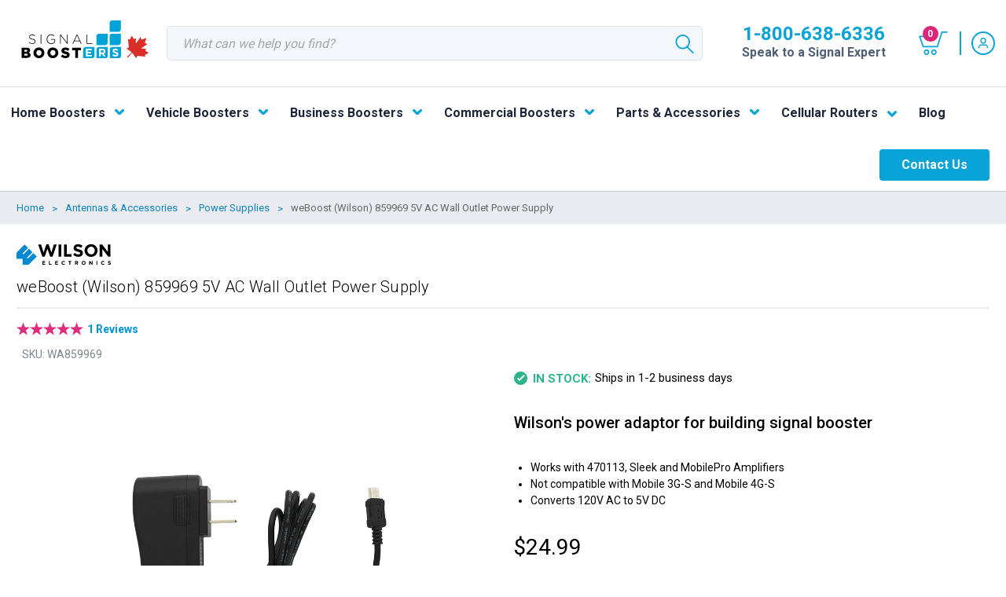

--- FILE ---
content_type: text/html; charset=UTF-8
request_url: https://signalboosterscanada.ca/product/weboost-wilson-5v-ac-wall-outlet-power-supply-859969/
body_size: 23265
content:




<!DOCTYPE html>
<html class="no-js" lang="en">
    <head>
        <meta name="google-site-verification" content="ZTtbC17rBMIMbisi88VAvXv6rqsIFKumJyD4WUPWMh0" />
        <meta name="msvalidate.01" content="3928D99D96E4B7999BA72BE0341A1AD3" />
        <title>weBoost (Wilson) 859969 5V AC Wall Outlet Power Supply | SignalBoosters</title>

        <link rel="dns-prefetch preconnect" href="//staticw2.yotpo.com" crossorigin />
        <link rel="dns-prefetch preconnect" href="https://static.klaviyo.com" crossorigin />

        <meta property="product:price:amount" content="24.99" /><meta property="product:price:currency" content="CAD" /><meta property="og:url" content="https://signalboosterscanada.ca/product/weboost-wilson-5v-ac-wall-outlet-power-supply-859969/" /><meta property="og:site_name" content="SignalBoosters Canada" /><meta name="keywords" content="weBoost, Wilson Electronics, weboost wall outlet power supply, signal booster power supply, signal booster accessories"><meta name="description" content="Shop for weBoost (Wilson) 859969 5V power supply. We stock power adaptors for cell phone signal boosters. Free shipping. 30 Day Money Back Guarantee!"><link rel='canonical' href='https://signalboosterscanada.ca/product/weboost-wilson-5v-ac-wall-outlet-power-supply-859969/' /><meta name='platform' content='bigcommerce.stencil' /><meta property="og:type" content="product" />
<meta property="og:title" content="weBoost (Wilson) 859969 5V AC Wall Outlet Power Supply" />
<meta property="og:description" content="Shop for weBoost (Wilson) 859969 5V power supply. We stock power adaptors for cell phone signal boosters. Free shipping. 30 Day Money Back Guarantee!" />
<meta property="og:image" content="https://cdn11.bigcommerce.com/s-t0x1nqdnju/products/181/images/465/wilson_859969_power_supply_800x800__70011.1441128229.1280.1280.jpg_c_2%2526_ga_2.199918761.684986946.1607538937-1622904552__17211.1607538988.386.513.jpg?c=1" />
<meta property="og:availability" content="instock" />
<meta property="pinterest:richpins" content="enabled" />

        <script type="application/ld+json">
            {
                "@context": "https://schema.org",
                "@type": "BreadcrumbList",
                "itemListElement": [
                    {
                        "@type": "ListItem",
                        "position": 1,
                        "name": "Home",
                        "item": "https://www.signalboosterscanada.ca/"
                    },
                    {
                        "@type": "ListItem",
                        "position": 2,
                        "name": "weBoost (Wilson) 859969 5V AC Wall Outlet Power Supply"
                    }
                ]
            }
         </script>
         
        
         
        <link href="https://cdn11.bigcommerce.com/s-t0x1nqdnju/product_images/signalboosters-fav.png" rel="shortcut icon">
        <meta name="viewport" content="width=device-width, initial-scale=1, maximum-scale=1">
        <link data-stencil-stylesheet href="https://cdn11.bigcommerce.com/s-t0x1nqdnju/stencil/f132a840-b8ce-013e-239a-22b06028c3ea/e/be20d130-6a74-013e-c6b2-0e6b9a7478ce/css/theme-0beba6f0-b8cf-013e-b7d9-6e4f39486839.css" rel="stylesheet">
        <!-- <link href="https://fonts.googleapis.com/css?family=Roboto:400&display=swap" rel="stylesheet"> -->
        
        <script>
            // Change document class from no-js to js so we can detect this in css
            document.documentElement.className = 'js';
        </script>

        <!-- Start Tracking Code for analytics_facebook -->

<script>
!function(f,b,e,v,n,t,s){if(f.fbq)return;n=f.fbq=function(){n.callMethod?n.callMethod.apply(n,arguments):n.queue.push(arguments)};if(!f._fbq)f._fbq=n;n.push=n;n.loaded=!0;n.version='2.0';n.queue=[];t=b.createElement(e);t.async=!0;t.src=v;s=b.getElementsByTagName(e)[0];s.parentNode.insertBefore(t,s)}(window,document,'script','https://connect.facebook.net/en_US/fbevents.js');

fbq('set', 'autoConfig', 'false', '2221757981506244');
fbq('dataProcessingOptions', ['LDU'], 0, 0);
fbq('init', '2221757981506244', {"external_id":"c56ffab2-a584-479b-bf73-56953c157553"});
fbq('set', 'agent', 'bigcommerce', '2221757981506244');

function trackEvents() {
    var pathName = window.location.pathname;

    fbq('track', 'PageView', {}, "");

    // Search events start -- only fire if the shopper lands on the /search.php page
    if (pathName.indexOf('/search.php') === 0 && getUrlParameter('search_query')) {
        fbq('track', 'Search', {
            content_type: 'product_group',
            content_ids: [],
            search_string: getUrlParameter('search_query')
        });
    }
    // Search events end

    // Wishlist events start -- only fire if the shopper attempts to add an item to their wishlist
    if (pathName.indexOf('/wishlist.php') === 0 && getUrlParameter('added_product_id')) {
        fbq('track', 'AddToWishlist', {
            content_type: 'product_group',
            content_ids: []
        });
    }
    // Wishlist events end

    // Lead events start -- only fire if the shopper subscribes to newsletter
    if (pathName.indexOf('/subscribe.php') === 0 && getUrlParameter('result') === 'success') {
        fbq('track', 'Lead', {});
    }
    // Lead events end

    // Registration events start -- only fire if the shopper registers an account
    if (pathName.indexOf('/login.php') === 0 && getUrlParameter('action') === 'account_created') {
        fbq('track', 'CompleteRegistration', {}, "");
    }
    // Registration events end

    

    function getUrlParameter(name) {
        var cleanName = name.replace(/[\[]/, '\[').replace(/[\]]/, '\]');
        var regex = new RegExp('[\?&]' + cleanName + '=([^&#]*)');
        var results = regex.exec(window.location.search);
        return results === null ? '' : decodeURIComponent(results[1].replace(/\+/g, ' '));
    }
}

if (window.addEventListener) {
    window.addEventListener("load", trackEvents, false)
}
</script>
<noscript><img height="1" width="1" style="display:none" alt="null" src="https://www.facebook.com/tr?id=2221757981506244&ev=PageView&noscript=1&a=plbigcommerce1.2&eid="/></noscript>

<!-- End Tracking Code for analytics_facebook -->


<script type="text/javascript" src="https://checkout-sdk.bigcommerce.com/v1/loader.js" defer></script>
<script src="https://www.google.com/recaptcha/api.js" async defer></script>
<script type="text/javascript">
var BCData = {"product_attributes":{"sku":"WA859969","upc":null,"mpn":null,"gtin":null,"weight":null,"base":true,"image":null,"price":{"without_tax":{"formatted":"$24.99","value":24.99,"currency":"CAD"},"tax_label":"Tax"},"stock":null,"instock":true,"stock_message":null,"purchasable":true,"purchasing_message":null,"call_for_price_message":null}};
</script>

      <script type=text/javascript>  
      /* >> TriplePixel :: start*/ 
      window.TriplePixelData={TripleName:"store-t0x1nqdnju.mybigcommerce.com",ver:"2.17",plat:"bigcommerce",isHeadless:false,product:{id:"181",name:"weBoost (Wilson) 859969 5V AC Wall Outlet Power Supply",price:""},checkout:{id:"",ship_email:""},user:{em:""}},function(W,H,A,L,E,_,B,N){function O(U,T,P,H,R){void 0===R&&(R=!1),H=new XMLHttpRequest,P?(H.open("POST",U,!0),H.setRequestHeader("Content-Type","text/plain")):H.open("GET",U,!0),H.send(JSON.stringify(P||{})),H.onreadystatechange=function(){4===H.readyState&&200===H.status?(R=H.responseText,U.includes("/first")?eval(R):P||(N[B]=R)):(299<H.status||H.status<200)&&T&&!R&&(R=!0,O(U,T-1,P))}}if(N=window,!N[H+"sn"]){N[H+"sn"]=1,L=function(){return Date.now().toString(36)+"_"+Math.random().toString(36)};try{A.setItem(H,1+(0|A.getItem(H)||0)),(E=JSON.parse(A.getItem(H+"U")||"[]")).push({u:location.href,r:document.referrer,t:Date.now(),id:L()}),A.setItem(H+"U",JSON.stringify(E))}catch(e){}var i,m,p;A.getItem('"!nC`')||(_=A,A=N,A[H]||(E=A[H]=function(t,e,a){return void 0===a&&(a=[]),"State"==t?E.s:(W=L(),(E._q=E._q||[]).push([W,t,e].concat(a)),W)},E.s="Installed",E._q=[],E.ch=W,B="configSecurityConfModel",N[B]=1,O("https://conf.config-security.com/model",5),i=L(),m=A[atob("c2NyZWVu")],_.setItem("di_pmt_wt",i),p={id:i,action:"profile",avatar:_.getItem("auth-security_rand_salt_"),time:m[atob("d2lkdGg=")]+":"+m[atob("aGVpZ2h0")],host:A.TriplePixelData.TripleName,plat:A.TriplePixelData.plat,url:window.location.href.slice(0,500),ref:document.referrer,ver:A.TriplePixelData.ver},O("https://api.config-security.com/event",5,p),O("https://api.config-security.com/first?host=store-t0x1nqdnju.mybigcommerce.com&plat=bigcommerce",5)))}}("","TriplePixel",localStorage); 
      /* << TriplePixel :: end*/ 
      </script>
 <script data-cfasync="false" src="https://microapps.bigcommerce.com/bodl-events/1.9.4/index.js" integrity="sha256-Y0tDj1qsyiKBRibKllwV0ZJ1aFlGYaHHGl/oUFoXJ7Y=" nonce="" crossorigin="anonymous"></script>
 <script data-cfasync="false" nonce="">

 (function() {
    function decodeBase64(base64) {
       const text = atob(base64);
       const length = text.length;
       const bytes = new Uint8Array(length);
       for (let i = 0; i < length; i++) {
          bytes[i] = text.charCodeAt(i);
       }
       const decoder = new TextDecoder();
       return decoder.decode(bytes);
    }
    window.bodl = JSON.parse(decodeBase64("[base64]"));
 })()

 </script>

<script nonce="">
(function () {
    var xmlHttp = new XMLHttpRequest();

    xmlHttp.open('POST', 'https://bes.gcp.data.bigcommerce.com/nobot');
    xmlHttp.setRequestHeader('Content-Type', 'application/json');
    xmlHttp.send('{"store_id":"1001449360","timezone_offset":"-5.0","timestamp":"2026-01-20T08:34:18.70287700Z","visit_id":"670ef1f1-ae69-4115-9605-a3d8f6541a7a","channel_id":1}');
})();
</script>

        

        
        
        
        
        <!-- snippet location htmlhead -->
        

        <!-- Google Tag Manager -->
        <script>(function(w,d,s,l,i){w[l]=w[l]||[];w[l].push({'gtm.start':
        new Date().getTime(),event:'gtm.js'});var f=d.getElementsByTagName(s)[0],
        j=d.createElement(s),dl=l!='dataLayer'?'&l='+l:'';j.async=true;j.src=
        'https://www.googletagmanager.com/gtm.js?id='+i+dl;f.parentNode.insertBefore(j,f);
        })(window,document,'script','dataLayer','GTM-KKLVKPK');</script>
        <!-- End Google Tag Manager -->
    </head>
    <body 
        class=" product-old product-accessories "
        data-audience="b2c">

        <!-- Google Tag Manager (noscript) -->
        <noscript><iframe src="https://www.googletagmanager.com/ns.html?id=GTM-KKLVKPK"
        height="0" width="0" style="display:none;visibility:hidden"></iframe></noscript>
        <!-- End Google Tag Manager (noscript) -->

        <!-- snippet location header -->

        <svg data-src="https://cdn11.bigcommerce.com/s-t0x1nqdnju/stencil/f132a840-b8ce-013e-239a-22b06028c3ea/e/be20d130-6a74-013e-c6b2-0e6b9a7478ce/img/icon-sprite.svg" class="icons-svg-sprite"></svg>


        <header class="header header--consumer" role="banner">
    <div class="header-container-row">
        <a href="#" class="mobileMenu-toggle" data-mobile-menu-toggle="menu">
            <span class="mobileMenu-toggleIcon">Toggle menu</span>
        </a>

        <div class="header-container-column first-column">
            <div class="header-logo header-logo--center">
                <a href="/">
                    <img class="header-logo-image" src="https://cdn11.bigcommerce.com/s-t0x1nqdnju/content/images/logo-signalboosters.svg" alt="SignalBoosters Canada" title="SignalBoosters Canada">
                </a>
            </div>
            <div class="hidden header-logo">
                <a href="https://signalboosterscanada.ca/"><img class="lazyload" data-sizes="auto" data-src="https://cdn11.bigcommerce.com/s-t0x1nqdnju/content/images/logo-signalboosters.svg"></a>
            </div>
        </div>

        <div class="header-container-column second-column">
            <div class="dropdown dropdown--quickSearch is-open f-open-dropdown" id="quickSearch" aria-hidden="false" data-prevent-quick-search-close="">
    <div class="container">
        <form class="form" onsubmit="return false" data-url="/search.php" data-quick-search-form>
            <fieldset class="form-fieldset">
                <div class="form-field">
                    <label class="is-srOnly" for="nav-quick-search">Search</label>
                    <input class="form-input"
                           data-search-quick
                           name="nav-quick-search"
                           id="nav-quick-search"
                           data-error-message="Search field cannot be empty."
                           placeholder="What can we help you find?"
                           autocomplete="off"
                    >
                    <i class="icon search-icon">
                        <svg><use xlink:href="#icon-icon-search" /></svg>
                    </i>
                </div>
            </fieldset>
        </form>
    </div>
    <section class="quickSearchResults" data-bind="html: results"></section>
</div>        </div>

        <div class="header-container-column third-column">
            <ul>
                <li class="navUser-item navUser-item--topSearch">
                    <a class="navUser-action navUser-action--quickSearch" id="quick-search-expand" data-search="quickSearch" aria-controls="quickSearch" aria-label="Search" aria-expanded="false">
                        <svg class="icon-search"><use xlink:href="#icon-icon-search"></use></svg>
                    </a>
                </li>
                <li class="navUser-item navUser-item--contact">
                    <a href="tel:1-800-638-6336" class="phone-number">1-800-638-6336</a>
                    <span class="navUser-action pardotFormModal3">
                        <span>Speak to a Signal Expert</span>
                    </span>
                </li>
                <li class="navUser-item navUser-item--cart">
                    <a href="/cart.php" class="navUser-action mobile-only" data-cart-preview >
                        <span class="navUser-item-cartLabel"><img src="https://cdn11.bigcommerce.com/s-t0x1nqdnju/content/images/revamp/icon-cart.svg" alt="cart icon" title="cart icon" width="37" height="30"></span>
                    </a>
                </li>
                <li class="navUser-item navUser-item--divider">|</li>
                <li class="navUser-item navUser-item--account">
                    <a class="navUser-action" href="/account.php">
                        <img src="https://cdn11.bigcommerce.com/s-t0x1nqdnju/content/images/revamp/icon-support.svg" alt="support icon" title="support icon" width="24" height="24">
                    </a>
                </li>
            </ul>
        </div>
    </div>
    <div class="container-menu-wrapper">
        <div class="container-menu">
            <div class="navPages-container" id="menu" data-menu>
                <nav class="navPages">
                    <ul class="navPages-list navPages-list--desktop">
                        <li class="navPages-item navPages-item--mainFirst">
    <div class="navPages-action has-subMenu" data-collapsible="navPages-home-boosters">
        Home Boosters<i class="icon navPages-action-arrow" aria-hidden="true"><img src="https://cdn11.bigcommerce.com/s-t0x1nqdnju/content/images/revamp/icon-chevron-down.svg" alt="arrow icon" title="arrow icon" width="16" height="16"></i>
    </div>
    <div class="navPage-subMenu navPage-subMenu--first" id="navPages-home-boosters" aria-hidden="true" tabindex="-1">
        <ul class="navPage-subMenu-links">
            <li class="navPage-subMenu-link navPage-subMenu-link--heading">
                <a href="/products/home/" class="all-boosters-heading" data-menu-click data-menu-item="Home Boosters">Home Boosters</a>
            </li>
            <li class="navPage-subMenu-link">
                <a class="navPages-action" data-menu-click data-menu-item="Home Boosters - 1-2 Rooms" href="/single-room">
                    <span class="submenu-icon">
                        <img src="https://cdn11.bigcommerce.com/s-t0x1nqdnju/content/images/revamp/icon-home-boosters-1-2-rooms.svg" alt="home icon" title="home icon" width="25" height="25">
                    </span>
                    <span class="submenu-details">
                        <p><strong>1-2 Rooms</strong></p>
                        <p>Cover up to 2,500 sq. ft.</p>
                    </span>
                </a>
            </li>
            <li class="navPage-subMenu-link">
                <a class="navPages-action" data-menu-click data-menu-item="Home Boosters - Midsize Home" href="/midsize-home">
                    <span class="submenu-icon">
                        <img src="https://cdn11.bigcommerce.com/s-t0x1nqdnju/content/images/revamp/icon-home-boosters-small-homes.svg" alt="home icon" title="home icon" width="25" height="25">
                    </span>
                    <span class="submenu-details">
                        <p><strong>Midsize Homes</strong></p>
                        <p>Cover up to 5,000 sq. ft.</p>
                    </span>
                </a>
            </li>
            <li class="navPage-subMenu-link">
                <a class="navPages-action" data-menu-click data-menu-item="Home Boosters - Large Home" href="/large-homes">
                    <span class="submenu-icon">
                        <img src="https://cdn11.bigcommerce.com/s-t0x1nqdnju/content/images/revamp/icon-home-boosters-large-homes.svg" alt="home icon" title="home icon" width="25" height="25">
                    </span>
                    <span class="submenu-details">
                        <p><strong>Large Homes</strong></p>
                        <p>Cover up to 7,500 sq. ft.</p>
                    </span>
                </a>
            </li>
            <li class="navPage-subMenu-link">
                <a class="navPages-action" data-menu-click data-menu-item="Home Boosters - Refurbished" href="/products/renewed/">
                    <span class="submenu-icon">
                        <img src="https://cdn11.bigcommerce.com/s-t0x1nqdnju/content/images/revamp/icon-refurbished.svg" alt="home icon" title="home icon" width="25" height="25">
                    </span>
                    <span class="submenu-details">
                        <p><strong>Refurbs</strong></p>
                        <p>Save on manufacturer certified reurbished boosters.</p>
                    </span>
                </a>
            </li>
            <li class="navPage-subMenu-link">
                <a class="navPages-action" data-menu-click data-menu-item="Home Boosters - Specials & Offers" href="/specials-and-offers/">
                    <span class="submenu-icon">
                        <svg><use xlink:href="#icon-icon-discounts" /></svg>
                    </span>
                    <span class="submenu-details">
                        <p><strong>Discounts</strong></p>
                        <p>Shop our specials & offers on home boosters</p>
                    </span>
                </a>
            </li>
        </ul>
        <div class="menu-right-cell">
            <a href="/hiboost/" data-menu-click data-menu-item="Shop HiBoost">
                <img class="lazyload" data-src="https://store-t0x1nqdnju.mybigcommerce.com/content/images/SBCA_NAV%20IMAGES_HIBOOST.jpg" width="260" height="136" alt="How Do Cell Phone Signal Boosters Work?" />
            </a>
            <p><strong><a href="/hiboost/" data-menu-click data-menu-item="Shop HiBoost">Boost More Bars With HiBoost</a></strong></p>
            <a href="/hiboost/" data-menu-click data-menu-item="Shop HiBoost">Shop HiBoost</a>
        </div>
    </div>
</li>

<li class="navPages-item navPages-item--main">
    <div class="navPages-action has-subMenu" data-collapsible="navPages-vehicle-boosters">
        Vehicle Boosters<i class="icon navPages-action-arrow" aria-hidden="true"><img src="https://cdn11.bigcommerce.com/s-t0x1nqdnju/content/images/revamp/icon-chevron-down.svg" alt="arrow icon" title="arrow icon" width="16" height="16"></i>
    </div>
    <div class="navPage-subMenu navPage-subMenu--first" id="navPages-vehicle-boosters" aria-hidden="true" tabindex="-1">
        <ul class="navPage-subMenu-links">
            <li class="navPage-subMenu-link navPage-subMenu-link--heading">
                <a href="/products/vehicle/" class="all-boosters-heading" data-menu-click data-menu-item="Vehicle Boosters">Vehicle Boosters</a>
            </li>
            <li class="navPage-subMenu-link">
                <a class="navPages-action" data-menu-click data-menu-item="Vehicle Boosters - Cars / SUVs" href="/cars-suvs">
                    <span class="submenu-icon">
                        <img src="https://cdn11.bigcommerce.com/s-t0x1nqdnju/content/images/revamp/icon-vehicle-cars-suvs.svg" alt="vehicle icon" title="vehicle icon" width="25" height="25">
                    </span>
                    <span class="submenu-details">
                        <p><strong>Cars / SUVs</strong></p>
                        <p>Stay connected in your vehicle.</p>
                    </span>
                </a>
            </li>
            <li class="navPage-subMenu-link">
                <a class="navPages-action" data-menu-click data-menu-item="Vehicle Boosters - RVs" href="/rvs-campers/">
                    <span class="submenu-icon">
                        <img src="https://cdn11.bigcommerce.com/s-t0x1nqdnju/content/images/revamp/icon-vehicle-boosters-rvs.svg" alt="vehicle icon" title="vehicle icon" width="25" height="25">
                    </span>
                    <span class="submenu-details">
                        <p><strong>RVs</strong></p>
                        <p>Signal boosters for stationary or mobile RV.</p>
                    </span>
                </a>
            </li>
            <li class="navPage-subMenu-link">
                <a class="navPages-action" data-menu-click data-menu-item="Vehicle Boosters - Trucks / Semis" href="/trucks-semis">
                    <span class="submenu-icon">
                        <img src="https://cdn11.bigcommerce.com/s-t0x1nqdnju/content/images/revamp/icon-vehicle-boosters-trucks-semis.svg" alt="vehicle icon" title="vehicle icon" width="25" height="25">
                    </span>
                    <span class="submenu-details">
                        <p><strong>Trucks / Semis</strong></p>
                        <p>Keep drivers safe and connected while working.</p>
                    </span>
                </a>
            </li>
            <li class="navPage-subMenu-link">
                <a class="navPages-action" data-menu-click data-menu-item="Vehicle Boosters - Boats" href="/boat-marine">
                    <span class="submenu-icon">
                        <img src="https://cdn11.bigcommerce.com/s-t0x1nqdnju/content/images/revamp/icon-vehicle-boosters-boats.svg" alt="vehicle icon" title="vehicle icon" width="25" height="25">
                    </span>
                    <span class="submenu-details">
                        <p><strong>Boats</strong></p>
                        <p>Acheive improved signal on the water.</p>
                    </span>
                </a>
            </li>
            <li class="navPage-subMenu-link">
                <a class="navPages-action" data-menu-click data-menu-item="Home Boosters - Specials & Offers" href="/specials-and-offers/">
                    <span class="submenu-icon">
                        <svg><use xlink:href="#icon-icon-discounts" /></svg>
                    </span>
                    <span class="submenu-details">
                        <p><strong>Discounts</strong></p>
                        <p>Shop our specials & offers on home boosters</p>
                    </span>
                </a>
            </li>
        </ul>
        <div class="menu-right-cell">
            <a href="/product/weboost-drive-reach-overland-cell-phone-booster-kit-652061/" data-menu-click data-menu-item="Vehicle Boosters - Overland">
                <img class="lazyload" data-src="https://store-t0x1nqdnju.mybigcommerce.com/content/images/SBCA_NAV%20IMAGES_OVERLAND.jpg" width="260" height="136" alt="How Do Cell Phone Signal Boosters Work?" />
            </a>
            <p><strong><a href="/product/weboost-drive-reach-overland-cell-phone-booster-kit-652061/" data-menu-click data-menu-item="Vehicle Boosters - Overland">Our best-selling vehicle booster for on-the-go</a></strong></p>
            <a href="/product/weboost-drive-reach-overland-cell-phone-booster-kit-652061/" data-menu-click data-menu-item="Vehicle Boosters - Overland">Shop weBoost Overland</a>
        </div>
    </div>
</li>

<li class="navPages-item navPages-item--main">
    <div class="navPages-action has-subMenu" data-collapsible="navPages-commercial-boosters">
        Business Boosters<i class="icon navPages-action-arrow" aria-hidden="true"><img src="https://cdn11.bigcommerce.com/s-t0x1nqdnju/content/images/revamp/icon-chevron-down.svg" alt="arrow icon" title="arrow icon" width="16" height="16"></i>
    </div>
    <div class="navPage-subMenu navPage-subMenu--first" id="navPages-commercial-boosters" aria-hidden="true" tabindex="-1">
        <ul class="navPage-subMenu-links">
            <li class="navPage-subMenu-link navPage-subMenu-link--heading">
                <span>Business Boosters</span>
            </li>
            <li class="navPage-subMenu-link">
                <a class="navPages-action" data-menu-click data-menu-item="Commercial Boosters - Office" href="/products/office/">
                    <span class="submenu-icon">
                        <img src="https://cdn11.bigcommerce.com/s-t0x1nqdnju/content/images/revamp/icon-commercial-office-boosters.svg" alt="commercial icon" title="commercial icon" width="25" height="25">
                    </span>
                    <span class="submenu-details">
                        <p><strong>Office Boosters</strong></p>
                        <p>Small office commercial signal boosters</p>
                    </span>
                </a>
            </li>
            <li class="navPage-subMenu-link">
                <a class="navPages-action" data-menu-click data-menu-item="Commercial Boosters - Buildings" href="/products/commercial/">
                    <span class="submenu-icon">
                        <img src="https://cdn11.bigcommerce.com/s-t0x1nqdnju/content/images/revamp/icon-commercial-boosters.svg" alt="commercial icon" title="commercial icon" width="25" height="25">
                    </span>
                    <span class="submenu-details">
                        <p><strong>Commercial Boosters</strong></p>
                        <p>Large commercial signal boosters</p>
                    </span>
                </a>
            </li>
            <!-- <li class="navPage-subMenu-link">
                <a class="navPages-action" data-ga-event-action="Click" data-ga-event-category="Menu" data-ga-event-label="Signal Boosters - Commercial - M2M IoT Boosters" href="/m2m-iot/">
                    <span class="submenu-icon">
                        <img src="https://cdn11.bigcommerce.com/s-t0x1nqdnju/content/images/revamp/icon-commercial-m2m-boosters.svg" alt="commercial icon" title="commercial icon" width="25" height="25">
                    </span>
                    <span class="submenu-details">
                        <p><strong>M2M IoT Boosters</strong></p>
                        <p>Ideal boosters for vending machines, cellular routers, ATMs and more.</p>
                    </span>
                </a>
            </li> -->
            <!-- <li class="navPage-subMenu-link">
                <a class="navPages-action" data-ga-event-action="Click" data-ga-event-category="Menu" data-ga-event-label="Signal Boosters - Commercial - Resources" href="/resources/guides/">
                    <span class="submenu-icon">
                        <img src="https://cdn11.bigcommerce.com/s-t0x1nqdnju/content/images/revamp/icon-commercial-resources.svg" alt="commercial icon" title="commercial icon" width="25" height="25">
                    </span>
                    <span class="submenu-details">
                        <p><strong>Resources</strong></p>
                        <p>Read our cellular booster guides.</p>
                    </span>
                </a>
            </li> -->
            <li class="navPage-subMenu-link">
                <a class="navPages-action" data-menu-click data-menu-item="Home Boosters - Specials & Offers" href="/specials-and-offers/">
                    <span class="submenu-icon">
                        <svg><use xlink:href="#icon-icon-discounts" /></svg>
                    </span>
                    <span class="submenu-details">
                        <p><strong>Discounts</strong></p>
                        <p>Shop our specials & offers on home boosters</p>
                    </span>
                </a>
            </li>
        </ul>
        <div class="menu-right-cell">
            <a href="/blog/how-to-measure-your-cellular-signal-strength-in-canada/">
                <img class="lazyload" data-src="https://store-t0x1nqdnju.mybigcommerce.com/content/images/SBCA_NAV%20IMAGES_COMMERCIAL.jpg"  width="260" height="136" alt="Read Our Case Studies" />
            </a>
            <p><strong><a href="/blog/how-to-measure-your-cellular-signal-strength-in-canada/">Learn how to measure cell phone signal in Canada</a></strong></p>
            <a href="/blog/how-to-measure-your-cellular-signal-strength-in-canada/">Learn more</a>
        </div>
    </div>
</li>

<li class="navPages-item navPages-item--main">
    <div class="navPages-action has-subMenu" data-collapsible="navPages-commercial-boosters">
        Commercial Boosters<i class="icon navPages-action-arrow" aria-hidden="true"><img src="https://cdn11.bigcommerce.com/s-t0x1nqdnju/content/images/revamp/icon-chevron-down.svg" alt="arrow icon" title="arrow icon" width="16" height="16"></i>
    </div>
    <div class="navPage-subMenu navPage-subMenu--first" id="navPages-commercial-boosters" aria-hidden="true" tabindex="-1">
        <ul class="navPage-subMenu-links">
            <li class="navPage-subMenu-link navPage-subMenu-link--heading">
                <span>Commercial</span>
            </li>
            <li class="navPage-subMenu-link">
                <a class="navPages-action" data-menu-click data-menu-item="Commercial Boosters - Installation" href="/cellular-installation/">
                    <span class="submenu-icon">
                        <img src="https://cdn11.bigcommerce.com/s-t0x1nqdnju/content/images/revamp/icon-commercial-installation.svg" alt="commercial icon" title="commercial icon" width="25" height="25">
                    </span>
                    <span class="submenu-details">
                        <p><strong>Commercial Installation</strong></p>
                        <p>Our Bolton Install Pros team can help find the right cellular solution for your business.</p>
                    </span>
                </a>
            </li>
            <!-- <li class="navPage-subMenu-link">
                <a class="navPages-action" data-ga-event-action="Click" data-ga-event-category="Menu" data-ga-event-label="Signal Boosters - Commercial - M2M IoT Boosters" href="/m2m-iot/">
                    <span class="submenu-icon">
                        <img src="https://cdn11.bigcommerce.com/s-t0x1nqdnju/content/images/revamp/icon-commercial-m2m-boosters.svg" alt="commercial icon" title="commercial icon" width="25" height="25">
                    </span>
                    <span class="submenu-details">
                        <p><strong>M2M IoT Boosters</strong></p>
                        <p>Ideal boosters for vending machines, cellular routers, ATMs and more.</p>
                    </span>
                </a>
            </li> -->
            <!-- <li class="navPage-subMenu-link">
                <a class="navPages-action" data-ga-event-action="Click" data-ga-event-category="Menu" data-ga-event-label="Signal Boosters - Commercial - Resources" href="/resources/guides/">
                    <span class="submenu-icon">
                        <img src="https://cdn11.bigcommerce.com/s-t0x1nqdnju/content/images/revamp/icon-commercial-resources.svg" alt="commercial icon" title="commercial icon" width="25" height="25">
                    </span>
                    <span class="submenu-details">
                        <p><strong>Resources</strong></p>
                        <p>Read our cellular booster guides.</p>
                    </span>
                </a>
            </li> -->
            <li class="navPage-subMenu-link">
                <a class="navPages-action" data-menu-click data-menu-item="Commercial Boosters - System Design" href="/request-ibwave-system-design/">
                    <span class="submenu-icon">
                        <svg><use xlink:href="#icon-icon-commercial-systems-design" /></svg>
                    </span>
                    <span class="submenu-details">
                        <p><strong>iBwave System Design</strong></p>
                        <p>Professional network design services for complex in-building RF projects.</p>
                    </span>
                </a>
            </li>
            <li class="navPage-subMenu-link">
                <a class="navPages-action" data-menu-click data-menu-item="Commercial Boosters - iBwave Mobile Survey Scanner" href="/ibwave-mobile-survey-and-scanner-tool/">
                    <span class="submenu-icon">
                        <svg><use xlink:href="#icon-icon-rms-services" /></svg>
                    </span>
                    <span class="submenu-details">
                        <p><strong>iBwave Mobile Survey Scanner</strong></p>
                        <p>Streamline indoor and outdoor wireless network site surveys.</p>
                    </span>
                </a>
            </li>
        </ul>
        <div class="menu-right-cell">
            <a href="/blog/what-is-hybrid-das-and-how-does-it-work/">
                <img class="lazyload" data-src="https://store-t0x1nqdnju.mybigcommerce.com/content/images/SBCA_NAV%20IMAGES_COMMERCIAL.jpg"  width="260" height="136" alt="Read Our Case Studies" />
            </a>
            <p><strong><a href="/blog/what-is-hybrid-das-and-how-does-it-work/">Learn how Hybrid DAS can be the perfect solution to poor reception for your building.</a></strong></p>
            <a href="/blog/what-is-hybrid-das-and-how-does-it-work/">Learn more</a>
        </div>
    </div>
</li>

<li class="navPages-item navPages-item--main">
    <div class="navPages-action has-subMenu" data-collapsible="navPages-accessories-boosters">
        Parts & Accessories<i class="icon navPages-action-arrow" aria-hidden="true"><img src="https://cdn11.bigcommerce.com/s-t0x1nqdnju/content/images/revamp/icon-chevron-down.svg" alt="arrow icon" title="arrow icon" width="16" height="16"></i>
    </div>
    <div class="navPage-subMenu navPage-subMenu--first" id="navPages-accessories-boosters" aria-hidden="true" tabindex="-1">
        <ul class="navPage-subMenu-links">
            <li class="navPage-subMenu-link navPage-subMenu-link--heading">
                <span>Parts & Accessories</span>
            </li>
            <li class="navPage-subMenu-link">
                <a class="navPages-action" data-menu-click data-menu-item="Parts & Accessories - Antennas" href="/products/accessories/antennas/">
                    <span class="submenu-icon">
                        <img src="https://cdn11.bigcommerce.com/s-t0x1nqdnju/content/images/revamp/icon-parts-acessories-antennas.svg" alt="parts icon" title="parts icon" width="25" height="25">
                    </span>
                    <span class="submenu-details">
                        <p><strong>Antennas</strong></p>
                        <p>Indoor, outdoor and vehicle antennas.</p>
                    </span>
                </a>
            </li>
            <li class="navPage-subMenu-link">
                <a class="navPages-action" data-menu-click data-menu-item="Parts & Accessories - Cables" href="/products/accessories/cables/">
                    <span class="submenu-icon">
                        <img src="https://cdn11.bigcommerce.com/s-t0x1nqdnju/content/images/revamp/icon-parts-accessories-cables.svg" alt="parts icon" title="parts icon" width="25" height="25">
                    </span>
                    <span class="submenu-details">
                        <p><strong>Cables</strong></p>
                        <p>High-qualtiy RF cable for all situations.</p>
                    </span>
                </a>
            </li>
            <li class="navPage-subMenu-link">
                <a class="navPages-action" data-menu-click data-menu-item="Parts & Accessories - Connectors" href="/products/accessories/connectors/">
                    <span class="submenu-icon">
                        <img src="https://cdn11.bigcommerce.com/s-t0x1nqdnju/content/images/revamp/parts-accessories-connectors.svg" alt="parts icon" title="parts icon" width="25" height="25">
                    </span>
                    <span class="submenu-details">
                        <p><strong>Connectors</strong></p>
                        <p>Coaxial connectors and adapters for total versatility.</p>
                    </span>
                </a>
            </li>
            <li class="navPage-subMenu-link">
                <a class="navPages-action" data-menu-click data-menu-item="Parts & Accessories - Mounts" href="/products/accessories/mounts/">
                    <span class="submenu-icon">
                        <img src="https://cdn11.bigcommerce.com/s-t0x1nqdnju/content/images/revamp/icon-parts-accessories-mounts.svg" alt="parts icon" title="parts icon" width="25" height="25">
                    </span>
                    <span class="submenu-details">
                        <p><strong>Mounts</strong></p>
                        <p>Install outdoor or vehicle antennas in the best possible positions.</p>
                    </span>
                </a>
            </li>
            <li class="navPage-subMenu-link">
                <a class="navPages-action" data-menu-click data-menu-item="Parts & Accessories - Lightning Surge Protectors" href="/products/accessories/surge-protectors/">
                    <span class="submenu-icon">
                        <img src="https://cdn11.bigcommerce.com/s-t0x1nqdnju/content/images/revamp/parts-accessories-lightning-surge-protectors.svg" alt="parts icon" title="parts icon" width="25" height="25">
                    </span>
                    <span class="submenu-details">
                        <p><strong>Lightning Surge Protectors</strong></p>
                        <p>Keep your system protected from lighning surges.</p>
                    </span>
                </a>
            </li>
            <li class="navPage-subMenu-link">
                <a class="navPages-action" data-menu-click data-menu-item="Parts & Accessories - Power Supplies" href="/products/accessories/power-supplies/">
                    <span class="submenu-icon">
                        <img src="https://cdn11.bigcommerce.com/s-t0x1nqdnju/content/images/revamp/parts-accessories-power-supplies.svg" alt="parts icon" title="parts icon" width="25" height="25">
                    </span>
                    <span class="submenu-details">
                        <p><strong>Power Supplies</strong></p>
                        <p>Wall power outlet supply and vehicle power supply.</p>
                    </span>
                </a>
            </li>
            <li class="navPage-subMenu-link">
                <a class="navPages-action" data-menu-click data-menu-item="Parts & Accessories - All" href="/products/accessories/">
                    <span class="submenu-icon">
                        <img src="https://cdn11.bigcommerce.com/s-t0x1nqdnju/content/images/revamp/parts-accessories-all.svg" alt="parts icon" title="parts icon" width="25" height="25">
                    </span>
                    <span class="submenu-details">
                        <p><strong>All Parts & Accessories</strong></p>
                    </span>
                </a>
            </li>
            <li class="navPage-subMenu-link">
                <a class="navPages-action" data-menu-click data-menu-item="Home Boosters - Specials & Offers" href="/specials-and-offers/">
                    <span class="submenu-icon">
                        <svg><use xlink:href="#icon-icon-discounts" /></svg>
                    </span>
                    <span class="submenu-details">
                        <p><strong>Discounts</strong></p>
                        <p>Shop our specials & offers on home boosters</p>
                    </span>
                </a>
            </li>
        </ul>
        <div class="menu-right-cell">
            <a href="/blog/bolton-beacon-best-panel-antenna-on-the-market/" data-menu-click data-menu-item="Parts & Accessories - Blog">
                <img class="lazyload" data-src="https://store-t0x1nqdnju.mybigcommerce.com/content/images/SBCA_NAV%20IMAGES_ACCESORIES.jpg"  width="260" height="136" alt="Accessories Nav Dropdown" />
            </a>
            <p><strong><a href="/blog/bolton-beacon-best-panel-antenna-on-the-market/" data-menu-click data-menu-item="Parts & Accessories - Blog">The Best Panel Antenna on the Market</a></strong></p>
            <a href="/blog/bolton-beacon-best-panel-antenna-on-the-market/" data-menu-click data-menu-item="Parts & Accessories - Blog">Learn more</a>
        </div>
    </div>
</li>

<li class="navPages-item navPages-item--main">
    <div class="navPages-action has-subMenu" data-collapsible="navPages-accessories-boosters">
        Cellular Routers<i class="icon navPages-action-arrow" aria-hidden="true"><svg><use xlink:href="#icon-icon-chevron-down" /></svg></i>
    </div>
    <div class="navPage-subMenu navPage-subMenu--first" id="navPages-accessories-boosters" aria-hidden="true" tabindex="-1">
        <ul class="navPage-subMenu-links">
            <li class="navPage-subMenu-link navPage-subMenu-link--heading">
                <span>Cellular Routers</span>
            </li>
            <li class="navPage-subMenu-link">
                <a class="navPages-action" data-menu-click data-menu-item="Cellular Routers - Cellular Routers" href="/cellular-routers/">
                    <span class="submenu-icon">
                        <svg><use xlink:href="#icon-icon-cellular-routers" /></svg>
                    </span>
                    <span class="submenu-details">
                        <p><strong>Cellular Routers</strong></p>
                        <p>Find the ultimate solution for fast speeds.</p>
                    </span>
                </a>
            </li>
            <li class="navPage-subMenu-link">
                <a class="navPages-action" data-menu-click data-menu-item="Cellular Routers - RMS Services" href="/teltonika-rms/">
                    <span class="submenu-icon">
                        <svg><use xlink:href="#icon-icon-rms-services" /></svg>
                    </span>
                    <span class="submenu-details">
                        <p><strong>RMS Services</strong></p>
                        <p>Allows communication between devices and the internet.</p>
                    </span>
                </a>
            </li>
            <li class="navPage-subMenu-link">
                <a class="navPages-action" data-menu-click data-menu-item="Cellular Routers - Ethernet Switches" href="/ethernet-switches/">
                    <span class="submenu-icon">
                        <svg><use xlink:href="#icon-icon-ethernet-switches" /></svg>
                    </span>
                    <span class="submenu-details">
                        <p><strong>Ethernet Switches</strong></p>
                        <p>Stay connected with your device with a Remote Managed Service plan</p>
                    </span>
                </a>
            </li>
        </ul>
        <div class="menu-right-cell">
            <a href="/blog/simple-4g-5g-cellular-router-guide/" data-menu-click data-menu-item="Parts & Accessories - Blog">
                <img class="lazyload" data-src="https://store-6q5bpsuh.mybigcommerce.com/product_images/uploaded_images/best-cellular-antennas.jpg"  width="260" height="136" alt="BSimple 4G & 5G Cellular Router Guide" />
            </a>
            <p><strong><a href="/blog/simple-4g-5g-cellular-router-guide/" data-menu-click data-menu-item="Parts & Accessories - Blog">Simple 4G & 5G Cellular Router Guide</a></strong></p>
            <p>Read our cellular router guide.</p>
            <a href="/blog/simple-4g-5g-cellular-router-guide/" data-menu-click data-menu-item="Parts & Accessories - Blog">Read more</a>
        </div>
    </div>
</li>

<li class="navPages-item navPages-item--mainLast">
    <a class="navPages-action" data-menu-click data-menu-item="Blog" href="/blog/">Blog</a>
</li>

<li class="navPages-item product-finder-button">
    <a class="navPages-action pardotFormModal3">Contact Us</a>
</li>

<li>
    <ul class="mobile-shortcuts">
        <li class="navPages-item navPages-item-cart">
            <a class="navPages-action" data-menu-click data-menu-item="Cart" href="/cart.php">
                <img src="https://cdn11.bigcommerce.com/s-t0x1nqdnju/content/images/revamp/icon-cart.svg" alt="cart icon" title="cart icon" width="27" height="25">
                <span>Cart</span>
            </a>
        </li>
        <li class="navPages-item navPages-item-account">
            <a class="navPages-action" data-menu-click data-menu-item="Account" href="/account.php">
                <img src="https://cdn11.bigcommerce.com/s-t0x1nqdnju/content/images/revamp/icon-support.svg" alt="support icon" title="support icon" width="25" height="25">
                <span>Account</span>
            </a>
        </li>
        <li class="navPages-item navPages-item-support">
            <a class="navPages-action" data-menu-click data-menu-item="Support" href="/support/">
                <img src="https://cdn11.bigcommerce.com/s-t0x1nqdnju/content/images/revamp/icon-support.svg" alt="support icon" title="support icon" width="27" height="25">
                <span>Support</span>
            </a>
        </li>
    </ul>
</li>

<li>
    <div class="mobile-menu-footer">
        <div class="container">
            <h4>We're Here to Help</h4>
            <p>Questions? Reach out! Our support team is ready to assist. Your satisfaction is our priority.</p>
            <p><strong>Consumer Sales & Support</br>Mon-Fri 8am to 5pm CT</br>1-800-638-6336</strong></p>
            <div class="actions">
                <span class="navUser-action pardotFormModal3" data-menu-click data-menu-item="Leave A Message">
                    <span>Leave a Message</span>
                </span>
                <span class="navUser-action">
                    <a href="tel:1-800-638-6336" data-menu-click data-menu-item="Call Us">Call Us</a>
                </span>
            </div>
        </div>
    </div>
</li>                    </ul>
                </nav>
            </div>
        </div>
    </div>
</header>
<div id="previewModal-letsTalk" class="modal modal--large" data-reveal>
    <a href="#" class="modal-close" aria-label="Close" role="button">
        <span aria-hidden="true">&#215;</span>
    </a>
    <div class="modal-content">
        <div class="contact-us-heading">Our Enterprise & Business Solutions experts are ready to answer any of your questions.</div>
        <div class="contact-us-form"></div>
        <a class="contact-us-call" href="tel:1-800-638-6336">
            <svg><use xlink:href="#icon-call"></use></svg>
            <div class="contact-us-call-text">
                Call us Monday-Friday 8AM to 6PM CST.
                <div>1-800-638-6336</div>
            </div>
        </a>
    </div>
    <div class="loadingOverlay"></div>
</div>
        <div class="body">
     

    
<!-- Product Breadcrumbs -->
<div class="product-breadcrumbs">
    <div class="container">
        <a class="breadcrumbs-btn" href="#" data-dropdown="breadcrumbs-dropdown" aria-expanded="false">
            <span class="bar bar1"></span>
            <span class="bar bar2"></span>
            <span class="bar bar3"></span>
        </a>

        <ul class="breadcrumbs" id="breadcrumbs-dropdown" data-dropdown-content aria-hidden="true" tabindex="-1" data-prevent-quick-search-close>
            <li class="breadcrumb">
                <a href="/" class="breadcrumb-label">Home</a>
            </li>
                            <li class="breadcrumb">
                                <a href="/products/accessories/" class="breadcrumb-label">Antennas &amp; Accessories</a>
                            </li>
                            <li class="breadcrumb">
                                <a href="/products/accessories/power-supplies/" class="breadcrumb-label">Power Supplies</a>
                            </li>
            <li class="breadcrumb is-active">
                <span class="breadcrumb-label">weBoost (Wilson) 859969 5V AC Wall Outlet Power Supply</a>
            </li>
        </ul>
    </div>
</div>
<!-- End of Product Breadcrumbs -->

<div class="container">
</div>

<div>
    <div class="container">
    <div class="productView"
        data-product-id="181"
        data-product-brand="Wilson Electronics"
        data-sku="WA859969"
        data-yproduct-title="weBoost (Wilson) 859969 5V AC Wall Outlet Power Supply"
        data-yproduct-image="https://cdn11.bigcommerce.com/s-t0x1nqdnju/images/stencil/1280x1280/products/181/465/wilson_859969_power_supply_800x800__70011.1441128229.1280.1280.jpg_c_2%26_ga_2.199918761.684986946.1607538937-1622904552__17211.1607538988.jpg?c=1"
        data-yproduct-price="24.99"
        data-yproduct-brand="Wilson Electronics"
        data-yproduct-description=""
        data-yproduct-condition="https://schema.org/NewCondition"
        >
        

        <section class="productView-heading">
            <h1 class="productView-title">weBoost (Wilson) 859969 5V AC Wall Outlet Power Supply</h1>
            <h2 class="productView-brand">
                <a href="https://signalboosterscanada.ca/wilson-electronics/"><span>Wilson Electronics</span></a>
            </h2>
            <div class="productView-rating pr-snippets">
                <div class="yotpo bottomLine" data-product-id="181"></div>
            </div>
        </section>

        <div class="productView-sku">SKU: WA859969</div>

        <div style="display: none;" data-promo="bolton-technical">
            <div class="productView-promoBox">
                <span class="blue">CYBER SEASON SAVINGS SALE!</span>
                <div>&nbsp;<strong>SAVE 20%</strong>&nbsp;on this product - no coupon needed.&nbsp;<strong>Discount automatically applied at checkout.</strong></div>
            </div>
        </div>

        <section class="productView-defaultImage">
            <figure class="productView-image">
                    <img class="productView-image--default"
                         src="https://cdn11.bigcommerce.com/s-t0x1nqdnju/images/stencil/1200x1200/products/181/465/wilson_859969_power_supply_800x800__70011.1441128229.1280.1280.jpg_c_2%26_ga_2.199918761.684986946.1607538937-1622904552__17211.1607538988.jpg?c=1"
                         alt="weBoost (Wilson) 859969 5V AC Wall Outlet Power Supply" title="weBoost (Wilson) 859969 5V AC Wall Outlet Power Supply">
            </figure>

            <section class="productView-images" data-image-gallery>
                <ul class="productView-thumbnails productView-mobile-carousel" data-image-gallery>
                        <li class="productView-thumbnail">
                            <a class="productView-thumbnail-link">
                                <img src="https://cdn11.bigcommerce.com/s-t0x1nqdnju/images/stencil/1200x1200/products/181/465/wilson_859969_power_supply_800x800__70011.1441128229.1280.1280.jpg_c_2&_ga_2.199918761.684986946.1607538937-1622904552__17211.1607538988.jpg?c=1" alt="weBoost (Wilson) 859969 5V AC Wall Outlet Power Supply" title="weBoost (Wilson) 859969 5V AC Wall Outlet Power Supply">
                            </a>
                        </li>
                </ul>
                <div class="product-image-pages">
                    <span class="active-page">1</span>
                    <span> of </span>
                    <span class="total-pages"></span>
                </div>
            </section>
        </section>

        <section class="productView-details">
            <div class="productView-product">
                <!-- Product Availability -->
                    <div class="productView-availability " style="height: 40px; "></div>
                <!-- End of Product Availability -->
                <!-- Product Message -->
                        <div class="product-message">Wilson&#x27;s power adaptor for building signal booster</div>
                <!-- End of Product Message -->

                <!-- Product Bulletpoints -->
                        <div class="product-bulletpoints">
                            <ul class="list">
                                    <li>Works with 470113, Sleek and MobilePro Amplifiers</li>
                                    <li>Not compatible with Mobile 3G-S and Mobile 4G-S</li>
                                    <li>Converts 120V AC to 5V DC</li>
                            </ul>
                        </div>
                <!-- End of Product Bulletpoints -->
            </div>

            <div class="productView-options">
                <form id="add-to-cart-form" class="form" method="post" action="https://signalboosterscanada.ca/cart.php" enctype="multipart/form-data"
                      data-cart-item-add>
                    <input type="hidden" name="action" value="add">
                    <input type="hidden" name="product_id" value="181"/>
                    <div data-product-option-change style="display:none;">
                    </div>

                    <div class="productView-price">
                                    <div class="price-section price-section--withoutTax ">
            <span data-product-price-without-tax class="price price--withoutTax">$24.99</span>
        </div>
                    </div>
                    <div data-content-region="product_below_price"></div>

                    <div class="form-field form-field--stock u-hiddenVisually">
                        <label class="form-label form-label--alternate">
                            Current Stock:
                            <span data-product-stock></span>
                        </label>
                    </div>
                        <div class="alertBox productAttributes-message" style="display:none">
    <div class="alertBox-column alertBox-icon">
        <icon glyph="ic-success" class="icon" aria-hidden="true"><svg xmlns="http://www.w3.org/2000/svg" width="24" height="24" viewBox="0 0 24 24"><path d="M12 2C6.48 2 2 6.48 2 12s4.48 10 10 10 10-4.48 10-10S17.52 2 12 2zm1 15h-2v-2h2v2zm0-4h-2V7h2v6z"></path></svg></icon>
    </div>
    <p class="alertBox-column alertBox-message"></p>
</div>
    <div class="form-action">
        <div class="form-increment form-quantity" data-quantity-change>
            <button class="button button--icon button--inc" data-action="inc">
                <span class="is-srOnly">Increase Quantity:</span>
                <i class="icon" aria-hidden="true">
                    <svg>
                        <use xlink:href="#icon-keyboard-arrow-up"/>
                    </svg>
                </i>
            </button>
            <button class="button button--icon button--dec" data-action="dec">
                <span class="is-srOnly">Decrease Quantity:</span>
                <i class="icon" aria-hidden="true">
                    <svg>
                        <use xlink:href="#icon-keyboard-arrow-down"/>
                    </svg>
                </i>
            </button>
            <input class="form-input form-input--incrementTotal"
                   id="qty[]"
                   name="qty[]"
                   type="tel"
                   value="1"
                   data-quantity-min="0"
                   data-quantity-max="0"
                   min="1"
                   pattern="[0-9]*"
                   aria-live="polite">
        </div>
        <input id="form-action-addToCart" data-wait-message="Adding to cart…" class="button button--primary" type="submit"
            value="Add to Cart">
    </div>
     <!-- snippet location product_addtocart -->
                </form>
            </div>
            <!-- Product Shipping -->
            <div class="product-availability product-shipping">
                <div class="product-availability-value shipping-icon" data-dropdown="shipping-dropdown" data-options="is_hover:false;">
                    <svg><use xmlns:xlink="http://www.w3.org/1999/xlink" xlink:href="#icon-shipping"></use></svg>
                    <b>FREE SHIPPING ON ORDERS OVER $49</b>.
                    <br>to Ontario and Quebec
                </div>
                <div class="dropdown-menu f-open-dropdown" id="shipping-dropdown" data-dropdown-content="" aria-hidden="false">
                    <p>Standard Shipping on all orders over $49 is completely FREE to Ontario &amp; Quebec. For orders under $49, we charge a flat-rate fee of $9.99. For other provinces &amp; territories, please use the shipping estimate calculator during checkout to find your low-priced shipping options.</p>
                </div>
            </div>
            <!-- End of Product Shipping -->

            <!-- snippet location product_details -->
        </section>
    </div>
</div>

<div class="productFixedHeader">
    <div class="container">
        <div class="columns">
            <div class="product-name">weBoost (Wilson) 859969 5V AC Wall Outlet Power Supply</div>
            <div class="product-options">
                <div class="productView-price">
                                <div class="price-section price-section--withoutTax ">
            <span data-product-price-without-tax class="price price--withoutTax">$24.99</span>
        </div>
                </div>
                <div data-content-region="product_below_price"></div>
                <div class="productView-addToCart">
                    <button type="submit" form="add-to-cart-form" value="Add to Cart">Add to Cart</button>
                </div>
            </div>
        </div>
    </div>
</div>

<div class="productFixedTabs">
    <div class="container">
        <ul class="tabs" data-tab>
            <a class="back-to-top" href="javascript:void(0)">top <svg><use xmlns:xlink="http://www.w3.org/1999/xlink" xlink:href="#icon-back-to-top"></use></svg></a>
        </ul>
    </div>
</div>

<article class="productView-description">
    <div class="tabs-contents">
        <div class="tab-content is-active" id="about" data-tab-name="About"> <div class="container"> <h2>About This Product</h2> <div class="about-intro"> <div class="columns two-columns"><div><p>The Wilson 859969 5V Power Supply is designed for Wilson Sleek, Wilson Mobile Pro, and Wilson Data Pro and it comes with Mini USB Jack.</p></div><div class="quick-summary"> <ul> <li> <svg> <use xmlns:xlink="http://www.w3.org/1999/xlink" xlink:href="#icon-checkmark"></use> </svg> <span>Works with 470113, Sleek and MobilePro Amplifiers</span> </li><li> <svg> <use xmlns:xlink="http://www.w3.org/1999/xlink" xlink:href="#icon-checkmark"></use> </svg> <span>Not compatible with Mobile 3G-S and Mobile 4G-S</span> </li><li> <svg> <use xmlns:xlink="http://www.w3.org/1999/xlink" xlink:href="#icon-checkmark"></use> </svg> <span>Converts 120V AC to 5V DC</span> </li></ul> </div></div><div class="unique-selling-propositions"> <div class="propositions"> <div class="proposition proposition-1"> <svg> <use xmlns:xlink="http://www.w3.org/1999/xlink" xlink:href="#icon-free-shipping"></use> </svg> <span>FREE Same Day Shipping</span> </div><div class="proposition proposition-2"> <svg> <use xmlns:xlink="http://www.w3.org/1999/xlink" xlink:href="#icon-30-day-money-back"></use> </svg> <span>90 Day Money Back Guarantee</span> </div><div class="proposition proposition-3"> <svg> <use xmlns:xlink="http://www.w3.org/1999/xlink" xlink:href="#icon-warranty"></use> </svg> <span>2 (Two) Year Warranty</span> </div><div class="proposition proposition-4"> <svg> <use xmlns:xlink="http://www.w3.org/1999/xlink" xlink:href="#icon-secure-checkout"></use> </svg> <span>100% Secured Checkout</span> </div></div></div></div></div></div><div class="tab-content" id="tech-specs" data-tab-name="Tech Specs"> <div class="container"> <h2>Tech Specs</h2> <div class="columns"> <div class="column first-column"><table><tr><th colspan="2">weBoost (Wilson) 859969 5V AC Wall Outlet Power Supply</th></tr><tr><td>Voltage</td><td>5V</td></tr><tr><td>Impendance</td><td>50 Ohm</td></tr><tr><td>Power Conversion</td><td>120V AC to 5V DC</td></tr><tr><td>UPC</td><td>813986009505</td></tr></table></div><div class="column second-column"> <div class="customer-support"> <svg> <use xmlns:xlink="http://www.w3.org/1999/xlink" xlink:href="#icon-customer-support-2"></use> </svg> <div class="top">Need help finding the right accessory or part?</div><div class="bottom">Talk to our experts: <b>1-800-638-6336</b> (Mo-Fri 8AM-6PM CST)</div></div></div></div></div></div>
        <!-- snippet location product_description -->

        <div class="tab-content" id="add-ons" data-tab-name="Add-ons">
            <div class="container">
                <h2>Recommended Add-ons</h2>
                    <section class="productCarousel" id="productCarouselRelated">
    <div class="productCarousel-slide">
        <article class="card " data-brand="Wilson Electronics" data-sku="WA859989" data-login="">
    <figure class="card-figure">
        <a href="https://signalboosterscanada.ca/product/weboost-wilson-5v-dc-vehicle-hardwire-power-supply-859989/">
            <img class="card-image lazyload" data-sizes="auto" data-src="https://cdn11.bigcommerce.com/s-t0x1nqdnju/images/stencil/500x659/products/185/470/wilson_859989_hardwire_power_supply_800x800__75358.1441128870.1280.1280.jpg_c_2%26_ga_2.198241389.312965859.1607539119-621725131__93185.1617387933.jpg?c=1" src="https://cdn11.bigcommerce.com/s-t0x1nqdnju/stencil/f132a840-b8ce-013e-239a-22b06028c3ea/e/be20d130-6a74-013e-c6b2-0e6b9a7478ce/img/loading.svg" alt="weBoost 859989 5V DC Vehicle Hardwire Power Supply" title="weBoost 859989 5V DC Vehicle Hardwire Power Supply">
        </a>
        <figcaption class="card-figcaption">
            <div class="card-figcaption-body">
                        <a href="#" class="button button--small card-figcaption-button quickview" data-product-id="185">Quick view</a>
            </div>
        </figcaption>
    </figure>
    <div class="card-body">
        <h4 class="card-title">
            <a href="https://signalboosterscanada.ca/product/weboost-wilson-5v-dc-vehicle-hardwire-power-supply-859989/">weBoost (Wilson) 859989 5V DC Vehicle Hardwire Power Supply</a>
        </h4>
        <div class="card-features">
                    <ul>
                            <li>Works with 470113, Sleek and MobilePro Amplifiers</li>
                            <li> Not compatible with Mobile 3G-S and Mobile 4G-S</li>
                            <li> Always use genuine Wilson/weBoost power supplies</li>
                    </ul>
        </div>
        <div class="card-rating-price">
            <div class="card-rating">
                <div id="WA859989"></div>
            </div>
            <div class="card-text " data-test-info-type="price">
                        <div class="price-section price-section--withoutTax ">
            <span data-product-price-without-tax class="price price--withoutTax">$29.99</span>
        </div>
            </div>
        </div>
        <div class="card-button">
            <a href="https://signalboosterscanada.ca/product/weboost-wilson-5v-dc-vehicle-hardwire-power-supply-859989/" class="button button--small card-figcaption-button button--view-details">View Details</a>
        </div>
    </div>
</article>
    </div>
    <div class="productCarousel-slide">
        <article class="card " data-brand="Wilson Electronics" data-sku="WA850012" data-login="">
    <figure class="card-figure">
        <a href="https://signalboosterscanada.ca/product/wilson-electronics-ac-dc-5v-4a-power-supply-850012/">
            <img class="card-image lazyload" data-sizes="auto" data-src="https://cdn11.bigcommerce.com/s-t0x1nqdnju/images/stencil/500x659/products/163/447/850012-power-supply__54694.1532376969.1280.1280__80530.1532379409.1280.1280.jpg_c_2%26_ga_2.93563421.1465620743.1607538309-935551198__71940.1607538375.jpg?c=1" src="https://cdn11.bigcommerce.com/s-t0x1nqdnju/stencil/f132a840-b8ce-013e-239a-22b06028c3ea/e/be20d130-6a74-013e-c6b2-0e6b9a7478ce/img/loading.svg" alt="Wilson Electronics AC/DC 5V/4A Power Supply - 850012" title="Wilson Electronics AC/DC 5V/4A Power Supply - 850012">
        </a>
        <figcaption class="card-figcaption">
            <div class="card-figcaption-body">
                        <a href="#" class="button button--small card-figcaption-button quickview" data-product-id="163">Quick view</a>
            </div>
        </figcaption>
    </figure>
    <div class="card-body">
        <h4 class="card-title">
            <a href="https://signalboosterscanada.ca/product/wilson-electronics-ac-dc-5v-4a-power-supply-850012/">Wilson Electronics AC/DC 5V/4A Power Supply - 850012</a>
        </h4>
        <div class="card-features">
                    <ul>
                            <li>Designed for 5V signal boosters only</li>
                            <li> Converts 120V AC to 5V DC</li>
                            <li> Plugs into standard wall outlet</li>
                    </ul>
        </div>
        <div class="card-rating-price">
            <div class="card-rating">
                <div id="WA850012"></div>
            </div>
            <div class="card-text " data-test-info-type="price">
                        <div class="price-section price-section--withoutTax ">
            <span data-product-price-without-tax class="price price--withoutTax">$49.99</span>
        </div>
            </div>
        </div>
        <div class="card-button">
            <a href="https://signalboosterscanada.ca/product/wilson-electronics-ac-dc-5v-4a-power-supply-850012/" class="button button--small card-figcaption-button button--view-details">View Details</a>
        </div>
    </div>
</article>
    </div>
    <div class="productCarousel-slide">
        <article class="card " data-brand="Wilson Electronics" data-sku="WA859923" data-login="">
    <figure class="card-figure">
        <a href="https://signalboosterscanada.ca/product/weboost-wilson-6v-dc-vehicle-hardwire-power-supply-859923/">
            <img class="card-image lazyload" data-sizes="auto" data-src="https://cdn11.bigcommerce.com/s-t0x1nqdnju/images/stencil/500x659/products/175/460/C_Users_dcifuentes_AppData_Local_Packages_Microsoft.SkypeApp_kzf8qxf38zg5c_LocalState_6d3625e4-a2be-4721-8131-a234370b8d7d__14713.1543424274.1280.1280__74619.1607538874.jpg?c=1" src="https://cdn11.bigcommerce.com/s-t0x1nqdnju/stencil/f132a840-b8ce-013e-239a-22b06028c3ea/e/be20d130-6a74-013e-c6b2-0e6b9a7478ce/img/loading.svg" alt="weBoost (Wilson) 859923 6V DC Vehicle Hardwire Power Supply" title="weBoost (Wilson) 859923 6V DC Vehicle Hardwire Power Supply">
        </a>
        <figcaption class="card-figcaption">
            <div class="card-figcaption-body">
                        <a href="#" class="button button--small card-figcaption-button quickview" data-product-id="175">Quick view</a>
            </div>
        </figcaption>
    </figure>
    <div class="card-body">
        <h4 class="card-title">
            <a href="https://signalboosterscanada.ca/product/weboost-wilson-6v-dc-vehicle-hardwire-power-supply-859923/">weBoost (Wilson) 859923 6V DC Vehicle Hardwire Power Supply</a>
        </h4>
        <div class="card-features">
                    <ul>
                            <li>Works with 470108, 470102 and other 6v Amplifiers</li>
                            <li> High quality build</li>
                            <li> Always use genuine Wilson/weBoost power supplies</li>
                    </ul>
        </div>
        <div class="card-rating-price">
            <div class="card-rating">
                <div id="WA859923"></div>
            </div>
            <div class="card-text " data-test-info-type="price">
                        <div class="price-section price-section--withoutTax ">
            <span data-product-price-without-tax class="price price--withoutTax">$41.99</span>
        </div>
            </div>
        </div>
        <div class="card-button">
            <a href="https://signalboosterscanada.ca/product/weboost-wilson-6v-dc-vehicle-hardwire-power-supply-859923/" class="button button--small card-figcaption-button button--view-details">View Details</a>
        </div>
    </div>
</article>
    </div>
    <div class="productCarousel-slide">
        <article class="card " data-brand="Wilson Electronics" data-sku="WA859913" data-login="">
    <figure class="card-figure">
        <a href="https://signalboosterscanada.ca/product/weboost-wilson-6v-dc-cigarette-lighter-power-supply-859913/">
            <img class="card-image lazyload" data-sizes="auto" data-src="https://cdn11.bigcommerce.com/s-t0x1nqdnju/images/stencil/500x659/products/173/457/WA859913_52617_26438__69166.1426629528.1280.1280.jpg_c_2%26_ga_2.71881363.1613662759.1607538706-81105252__54383.1607538775.jpg?c=1" src="https://cdn11.bigcommerce.com/s-t0x1nqdnju/stencil/f132a840-b8ce-013e-239a-22b06028c3ea/e/be20d130-6a74-013e-c6b2-0e6b9a7478ce/img/loading.svg" alt="weBoost (Wilson) 859913 6V DC Cigarette Lighter Power Supply" title="weBoost (Wilson) 859913 6V DC Cigarette Lighter Power Supply">
        </a>
        <figcaption class="card-figcaption">
            <div class="card-figcaption-body">
                        <a href="#" class="button button--small card-figcaption-button quickview" data-product-id="173">Quick view</a>
            </div>
        </figcaption>
    </figure>
    <div class="card-body">
        <h4 class="card-title">
            <a href="https://signalboosterscanada.ca/product/weboost-wilson-6v-dc-cigarette-lighter-power-supply-859913/">weBoost (Wilson) 859913 6V DC Cigarette Lighter Power Supply</a>
        </h4>
        <div class="card-features">
                    <ul>
                            <li>Works with 470108, 470102 and other 6v Amplifiers</li>
                            <li> High quality build</li>
                            <li> Always use genuine Wilson/weBoost power supplies</li>
                    </ul>
        </div>
        <div class="card-rating-price">
            <div class="card-rating">
                <div id="WA859913"></div>
            </div>
            <div class="card-text " data-test-info-type="price">
                        <div class="price-section price-section--withoutTax ">
            <span data-product-price-without-tax class="price price--withoutTax">$49.99</span>
        </div>
            </div>
        </div>
        <div class="card-button">
            <a href="https://signalboosterscanada.ca/product/weboost-wilson-6v-dc-cigarette-lighter-power-supply-859913/" class="button button--small card-figcaption-button button--view-details">View Details</a>
        </div>
    </div>
</article>
    </div>
    <div class="productCarousel-slide">
        <article class="card " data-brand="weBoost" data-sku="WA850041" data-login="">
    <figure class="card-figure">
        <a href="https://signalboosterscanada.ca/product/weboost-ac-dc-12v-3a-power-supply-850041/">
            <img class="card-image lazyload" data-sizes="auto" data-src="https://cdn11.bigcommerce.com/s-t0x1nqdnju/images/stencil/500x659/products/448/1096/WA850041_AC_Power_Supply_Front_800x800__34017__65654.1687209618.jpg?c=1" src="https://cdn11.bigcommerce.com/s-t0x1nqdnju/stencil/f132a840-b8ce-013e-239a-22b06028c3ea/e/be20d130-6a74-013e-c6b2-0e6b9a7478ce/img/loading.svg" alt="WA850041 - weBoost Power Supply" title="WA850041 - weBoost Power Supply">
        </a>
        <figcaption class="card-figcaption">
            <div class="card-figcaption-body">
                        <a href="#" class="button button--small card-figcaption-button quickview" data-product-id="448">Quick view</a>
            </div>
        </figcaption>
    </figure>
    <div class="card-body">
        <h4 class="card-title">
            <a href="https://signalboosterscanada.ca/product/weboost-ac-dc-12v-3a-power-supply-850041/">weBoost AC/DC 12V/3A Power Supply - 850041</a>
        </h4>
        <div class="card-features">
                    <ul>
                            <li>2.1mm DC Plug w/6.5 Cable</li>
                            <li>Compatible with 12V Drive Reach Boosters</li>
                            <li>Uses a wall mount plug</li>
                    </ul>
        </div>
        <div class="card-rating-price">
            <div class="card-rating">
                <div id="WA850041"></div>
            </div>
            <div class="card-text " data-test-info-type="price">
                        <div class="price-section price-section--withoutTax ">
            <span data-product-price-without-tax class="price price--withoutTax">$44.99</span>
        </div>
            </div>
        </div>
        <div class="card-button">
            <a href="https://signalboosterscanada.ca/product/weboost-ac-dc-12v-3a-power-supply-850041/" class="button button--small card-figcaption-button button--view-details">View Details</a>
        </div>
    </div>
</article>
    </div>
</section>
            </div>
        </div>

        <div class="tab-content" id="reviews" data-tab-name="Reviews">
            <div class="container">
                <h2>Customer Reviews</h2>
                <div class="yotpo-target"></div>
            </div>
        </div>
    </div>
</article>

<div id="previewModal" class="modal modal--medium modal--previewAddToCart" data-reveal>
    <a href="#" class="modal-close" aria-label="Close" role="button">
        <span aria-hidden="true">&#215;</span>
    </a>
    <div class="modal-content"></div>
    <div class="loadingOverlay"></div>
</div>
</div>
<div class="unique-selling-propositions">
    <div class="container">
        <div class="propositions">
            <div class="proposition proposition-1">
                <svg><use xlink:href="#icon-store-shipping" /></svg>
                <span><a href="/support/shipping-returns/">FREE Standard <br>Shipping</a></span>
            </div>
            <div class="proposition proposition-2">
                <svg><use xlink:href="#icon-store-guarantee-60" /></svg>
                <span><a href="/support/shipping-returns/">Up to 30 Days Money <br>Back Guarantee</a></span>
            </div>
            <div class="proposition proposition-3">
                <svg><use xlink:href="#icon-store-customer-support" /></svg>
                <span>U.S. Based <br>Customer Service</span>
            </div>
            <div class="proposition proposition-4">
                <svg><use xlink:href="#icon-store-checkout" /></svg>
                <span>100% Secured <br>Checkout</span>
            </div>
        </div>
    </div>
</div>


     
    
    <div id="modal" class="modal" data-reveal data-prevent-quick-search-close>
    <a href="#" class="modal-close" aria-label="Close" role="button">
        <span aria-hidden="true">&#215;</span>
    </a>
    <div class="modal-content"></div>
    <div class="loadingOverlay"></div>
</div>
    <div id="alert-modal" class="modal modal--alert modal--small" data-reveal data-prevent-quick-search-close>
    <div class="swal2-icon swal2-error swal2-animate-error-icon"><span class="swal2-x-mark swal2-animate-x-mark"><span class="swal2-x-mark-line-left"></span><span class="swal2-x-mark-line-right"></span></span></div>

    <div class="modal-content"></div>

    <div class="button-container"><button type="button" class="confirm button" data-reveal-close>OK</button></div>
</div></div>
        <div id="yotpoSiteReviewsWidget" data-ga-event-action="Click" data-ga-event-category="Reviews" data-ga-event-label="Widget CTA" style="display: none;"></div>
<footer class="footer footer--consumer" role="contentinfo">
    <div class="desktop-upper-footer">
        <div class="container">
            <div class="heading">We're Here <span>to Help</span></div>
            <div class="upper-footer-wrapper">
                <div class="left-cell footer-form">
                    <div class="footer-formCTA">
                        <p>Questions? Reach out! Our support team is ready to assist. Call us or email us at <a href="mailto:sales@signalboosterscanada.ca" style="text-decoration: underline;">sales@signalboosterscanada.ca</a> or use the form below. Your satisfaction is our priority.</p>
                        <span class="footer-formButton pardotFormModal3">Leave A Message</span>
                    </div>
                </div>
                <div class="right-cell">
                    <div class="contact-cell">
                        <p><strong>Consumer Sales & Support</strong><br>Mon-Fri 8am to 5pm CST<br><a href="tel:1-800-638-6336">1-800-638-6336</a></p>
                    </div>
                    <div class="contact-cell">
                        <p><strong>Enterprise Installations</strong><br>Mon-Fri 8am to 5pm CST<br><a href="tel:1-800-646-0938">1-800-646-0938</a></p>
                    </div>
                    <div class="contact-cell">
                        <p><strong>Commercial Sales</strong><br>Mon-Fri 8am to 5pm CST<br><a href="tel:1-800-643-7919">1-800-643-7919</a></p>
                    </div>
                </div>
            </div>
        </div>
    </div>
    <div class="subscription-form">
        <div class="container">
            <div class="form-wrapper">
    <div class="form-details">
        <h5 class="footer-info-heading">Join Our Newsletter</h5>
        <p>Subscribe to our newsletter to get exclusive offers and the latest news on signal boosters.</p>
    </div>
    <div class="klaviyo-form-wrapper">
        <div class="klaviyo-form-Vee8hU"></div>
    </div>
</div>        </div>
    </div>
    <div class="footer-menu">
        <div class="container">
            <section class="footer-store">
                <img class="logo lazyload" src="https://cdn11.bigcommerce.com/s-t0x1nqdnju/stencil/f132a840-b8ce-013e-239a-22b06028c3ea/e/be20d130-6a74-013e-c6b2-0e6b9a7478ce/img/loading.svg" data-src="https://cdn11.bigcommerce.com/s-t0x1nqdnju/content/images/logo-signalboosters-inverted.svg" alt="Signal Boosters Footer Logo">
                <div class="footer-contact-details">
                    <div class="footer-store-number"><a href="tel:1-800-638-6336">1-800-638-6336</a> <div class="footer-store-hours">Mon-Fri, 8AM-6PM CST</div></div>
                    <div class="footer-store-address">
                        1151 Martin Grove Road<br>
                        Etobicoke, ON M9W 4W7
                    </div>
                    <br>
                    <a href="https://www.signalboosters.com/" style="text-decoration: none;">Visit SignalBoosters USA</a>
                    <div class="footer-socials">
                        <a href="https://www.facebook.com/SignalBoostersCanada/" target="_blank">
                            <img class="lazyload" src="https://cdn11.bigcommerce.com/s-t0x1nqdnju/stencil/f132a840-b8ce-013e-239a-22b06028c3ea/e/be20d130-6a74-013e-c6b2-0e6b9a7478ce/img/loading.svg" data-src="https://cdn11.bigcommerce.com/s-t0x1nqdnju/content/images/revamp/icon-social-facebook.svg" alt="Signal Boosters Facebook" width="14" height="27">
                        </a>
                        <a href="https://www.linkedin.com/company/signal-boosters-canada" target="_blank">
                            <img class="lazyload" src="https://cdn11.bigcommerce.com/s-t0x1nqdnju/stencil/f132a840-b8ce-013e-239a-22b06028c3ea/e/be20d130-6a74-013e-c6b2-0e6b9a7478ce/img/loading.svg" data-src="https://cdn11.bigcommerce.com/s-t0x1nqdnju/content/images/revamp/icon-social-linkedin.svg" alt="Signal Boosters LinkedIn" width="27" height="24">
                        </a>
                    </div>
                </div>
            </section>
            <section class="footer-info">
                <article class="footer-info-col footer-info-col--small" data-section-type="footer-webPages">
                    <div class="footer-info-menu">
                        <h5 class="footer-info-heading">Product</h5>
                        <ul class="footer-info-list">
                            <li>
                                <a href="/products/home/">Home</a>
                            </li>
                            <li>
                                <a href="/products/vehicle/">Vehicle</a>
                            </li>
                            <li>
                                <a href="/products/commercial/">Commercial</a>
                            </li>
                            <li>
                                <a href="/products/office/">Office</a>
                            </li>
                            <li>
                                <a href="/products/accessories/antennas/">Antennas</a>
                            </li>
                            <li>
                                <a href="/products/accessories/">Parts & Accessories</a>
                            </li>
                            <li>
                                <a href="/cellular-routers/">Cellular Routers</a>
                            </li>
                        </ul>
                    </div>
                    <div class="footer-info-menu">
                        <h5 class="footer-info-heading">Design &amp; Installation</h5>
                        <ul class="footer-info-list">
                            <li>
                                <a href="/cellular-installation/">Commercial Installation</a>
                            </li>
                            <li>
                                <a href="/request-ibwave-system-design/">Cellular System Design</a>
                            </li>
                        </ul>
                    </div>
                </article>
                <article class="footer-info-col footer-info-col--small" data-section-type="footer-webPages">
                    <div class="footer-info-menu">
                        <h5 class="footer-info-heading">Brands</h5>
                        <ul class="footer-info-list">
                            <li>
                                <a href="/bolton-technical/">Bolton Technical</a>
                            </li>
                            <li>
                                <a href="/wilsonpro/">WilsonPro</a>
                            </li>
                            <li>
                                <a href="/weboost/">weBoost</a>
                            </li>
                            <li>
                                <a href="/cel-fi/">Cel-Fi</a>
                            </li>
                            <li>
                                <a href="/hiboost/">HiBoost</a>
                            </li>
                            <li>
                                <a href="/smoothtalker/">SmoothTalker</a>
                            </li>
                            <li>
                                <a href="/peplink/">Peplink</a>
                            </li>
                            <li>
                                <a href="/teltonika/">Teltonika</a>
                            </li>
                            <li>
                                <a href="/poynting/">Poynting</a>
                            </li>
                            <li>
                                <a href="/ibwave-solutions/">iBwave</a>
                            </li>
                        </ul>
                    </div>
                </article>
                <article class="footer-info-col footer-info-col--small" data-section-type="footer-webPages">
                    <div class="footer-info-menu">
                        <h5 class="footer-info-heading">Help & Resources</h5>
                        <ul class="footer-info-list">
                            <li>
                                <a href="/blog/">Blog</a>
                            </li>
                            <li>
                                <a href="/support/">Support</a>
                            </li>
                            <li>
                                <a href="/support/frequently-asked-questions/">FAQ</a>
                            </li>
                        </ul>
                    </div>
                    <div class="footer-info-menu">
                        <h5 class="footer-info-heading">Support</h5>
                        <ul class="footer-info-list">
                            <li>
                                <a href="/support/shipping-returns/">Shipping & Returns</a>
                            </li>
                            <li>
                                <a href="/support/sales-tax/">Sales Taxes</a>
                            </li>
                            <li>
                                <a href="/support/payment-options/">Payment Options</a>
                            </li>
                            <li>
                                <a href="/support/warranty-information/">Warranty Info</a>
                            </li>
                        </ul>
                    </div>
                </article>
                <article class="footer-info-col footer-info-col--small" data-section-type="footer-webPages">                
                    <div class="footer-info-menu">
                        <h5 class="footer-info-heading">Account</h5>
                        <ul class="footer-info-list">
                            <li>
                                <a href="/account.php?action=order_status">Order Status</a>
                            </li>
                            <li>
                                <a href="/cart.php">View Cart</a>
                            </li>
                            <li>
                                <a href="/login.php">Login or Sign Up</a>
                            </li>
                        </ul>
                        <h5 class="footer-info-heading">About Us</h5>
                        <ul class="footer-info-list">
                            <li>
                                <a href="/about-us/">Our Company</a>
                            </li>
                            <li>
                                <a href="/contact-us/">Contact Us</a>
                            </li>
                            <li>
                                <a href="/support/terms-conditions/">Terms & Conditions</a>
                            </li>
                            <li>
                                <a href="/support/privacy-policy/">Privacy Policy</a>
                            </li>
                            <li>
                                <a href="/sitemap.php">Sitemap</a>
                            </li>
                        </ul>
                    </div>
                    <div class="footer-info-menu">
                        <h5 class="footer-info-heading">Partner Sites</h5>
                        <ul class="footer-info-list">
                            <li>
                                <a href="https://www.wilsonamplifiers.com/">Wilson Amplifiers</a>
                            </li>
                            <li>
                                <a href="https://boltontechnical.com/">Bolton Technical</a>
                            </li>
                            <li>
                                <a href="https://boltoninstallpros.com/">Bolton Install Pros</a>
                            </li>
                        </ul>
                    </div>
                </article>
            </section>
        </div>
    </div>

    <div class="footer-lowest">
        <div class="container">
            <div class="trust-seals">
                <span class="trust-seal trust-seal-cedia">
                    <img class="lazyload" data-src="https://cdn11.bigcommerce.com/s-t0x1nqdnju/images/stencil/original/content/images/logo-cedia-member.png" alt="Signal Boosters CEDIA Membership">
                </span>
                <a class="trust-seal trust-seal-ibwave" href="/request-ibwave-system-design/">
                    <img class="lazyload" data-src="https://cdn11.bigcommerce.com/s-t0x1nqdnju/stencil/f132a840-b8ce-013e-239a-22b06028c3ea/e/be20d130-6a74-013e-c6b2-0e6b9a7478ce/img/logo-ibwave.png" alt="Signal Boosters iBwave">
                </a>
                <a class="trust-seal trust-seal-safer-buildings" href="https://www.saferbuildings.org/" target="_blank">
                    <img class="lazyload" data-src="https://cdn11.bigcommerce.com/s-t0x1nqdnju/stencil/f132a840-b8ce-013e-239a-22b06028c3ea/e/be20d130-6a74-013e-c6b2-0e6b9a7478ce/img/sbc-logo.png" alt="Signal Boosters Safer Buildings Coalition">
                </a>
                <a class="trust-seal trust-seal-bbb" href="https://www.bbb.org/houston/Business-Reviews/internet-marketing-services/silk-worldwide-llc-in-stafford-tx-90024848" target="_blank">
                    <img class="lazyload" data-src="https://cdn11.bigcommerce.com/s-t0x1nqdnju/stencil/f132a840-b8ce-013e-239a-22b06028c3ea/e/be20d130-6a74-013e-c6b2-0e6b9a7478ce/img/bbb-accredited-business.png" alt="Signal Boosters is a BBB accredited business">
                </a>
                <a class="trust-seal trust-seal-inc500" href="/about-us/">
                    <img class="lazyload" data-src="https://cdn11.bigcommerce.com/s-t0x1nqdnju/stencil/f132a840-b8ce-013e-239a-22b06028c3ea/e/be20d130-6a74-013e-c6b2-0e6b9a7478ce/img/500-color-stacked.png" alt="Signal Boosters Inc 500">
                </a>
            </div>
        </div>
    </div>

    <div class="container">
        <div class="footer-copyright">
            <p class="powered-by">&copy; Copyright 2026 SignalBoosters Canada. All Rights Reserved.</p>
        </div>
    </div>
</footer>
<script>
window.addEventListener("klaviyoForms", function(e) {
    // Coupon Sign Up Popup
    if (e.detail.type == 'submit' && e.detail.formId == 'RMb3ag') {
        window.dataLayer.push({
            'event': 'couponSignUp'
        });
        
        function onIdentifyCompleteCallback () {
            klaviyo.push(['track', 'Submitted Form', e.detail]);
        }
        
        const identityProperties = {
            '$email' : e.detail.metaData.$email,
            'Page URL' : window.location.href
        }

        klaviyo.identify(identityProperties, onIdentifyCompleteCallback);
    }
});
</script>         
        <!-- Fetch Polyfill for IE 11 -->
        <script src="https://cdn11.bigcommerce.com/s-t0x1nqdnju/content/js/fetch.umd.js"></script>
        <script>
            var storeFrontUrl = 'https://signalboosterscanada.ca/api/storefront/carts/'

            window.ccManager = {
                isActive: false,
                cartId: null,
                cartAmount: null,
                cartQuantity: null,
                itemList: [],

                noop: function() {},

                init: function() {
                    fetch('/api/storefront/cart', {
                        credentials: 'include'
                    }).then(function(response) {
                        return response.json();
                    }).then(function(cartData) {
                        if (cartData.length > 0) {
                            window.ccManager.cartId = cartData[0].id;
                            window.ccManager.cartAmount = cartData[0].cartAmount;
                            window.ccManager.cartQuantity = 0;
                            window.ccManager.itemList = cartData[0].lineItems.physicalItems;
                            window.ccManager.isActive = true;

                            for (var i in window.ccManager.itemList) {
                                window.ccManager.cartQuantity = window.ccManager.cartQuantity + window.ccManager.itemList[i].quantity;
                            }
                        }
                    });
                },

                // Requires regular product id

                addItem: function(productId, callback){
                    callback = callback || window.ccManager.noop;

                    var request = new XMLHttpRequest();
                    request.open('POST', storeFrontUrl + window.ccManager.cartId + '/items');
                    window.ccManager.setRequestHeaders(request, callback);

                    var body = {
                        "lineItems": [
                            {
                                "quantity": 1,
                                "productId": productId
                            }
                        ]
                    };

                    request.send(JSON.stringify(body));
                },

                // Requires the specific id given to the product, available on the items array.

                removeItem: function(uniqueProductId, callback){
                    callback = callback || window.ccManager.noop;

                    var request = new XMLHttpRequest();
                    request.open('DELETE', storeFrontUrl + window.ccManager.cartId + '/items/' + uniqueProductId);
                    window.ccManager.setRequestHeaders(request, callback);

                    request.send();
                },

                // Create and add specific item to cart, when cart id is not present

                createCart: function(productId, callback) {
                    callback = callback || window.ccManager.noop;

                    var request = new XMLHttpRequest();
                    request.open('POST', storeFrontUrl);
                    window.ccManager.setRequestHeaders(request, callback);

                    var body = {
                        "lineItems":[
                            {
                                "quantity": "1",
                                "productId": productId
                            }
                        ]
                    };

                    request.send(JSON.stringify(body));
                },

                setRequestHeaders: function(request, callback) {
                    callback = callback || window.ccManager.noop;

                    request.setRequestHeader('Content-Type', 'application/json');
                    request.setRequestHeader('Accept', 'application/json');
                    request.onreadystatechange = function () {
                        if (this.readyState === 4 && this.status === 200) {
                            var cartData = JSON.parse(this.response);
                            if (cartData) {
                                if (window.ccManager.isActive == false) {
                                    window.ccManager.isActive = true
                                }

                                window.ccManager.cartId = cartData.id;
                                window.ccManager.cartAmount = cartData.cartAmount;
                                window.ccManager.cartQuantity = 0;
                                window.ccManager.itemList = [];
                                window.ccManager.itemList = cartData.lineItems.physicalItems;

                                for (var i in window.ccManager.itemList) {
                                    window.ccManager.cartQuantity = window.ccManager.cartQuantity + window.ccManager.itemList[i].quantity;
                                }
                            }

                            callback();
                        }
                    };
                }
            };
        </script>

        <script>window.__webpack_public_path__ = "https://cdn11.bigcommerce.com/s-t0x1nqdnju/stencil/f132a840-b8ce-013e-239a-22b06028c3ea/e/be20d130-6a74-013e-c6b2-0e6b9a7478ce/dist/";</script>
        <script src="https://cdn11.bigcommerce.com/s-t0x1nqdnju/stencil/f132a840-b8ce-013e-239a-22b06028c3ea/e/be20d130-6a74-013e-c6b2-0e6b9a7478ce/dist/theme-bundle.main.js"></script>

        <script>
            // Exported in app.js
            window.stencilBootstrap("product", "{\"customFields\":[{\"id\":\"2441\",\"name\":\"Type\",\"value\":\"A/C\"},{\"id\":\"2442\",\"name\":\"Amplifier Type\",\"value\":\"5V Amplifiers\"},{\"id\":\"2443\",\"name\":\"With Home Accessory Kit\",\"value\":\"No\"},{\"id\":\"2444\",\"name\":\"buying-guide-excerpt\",\"value\":\"Works with 470113, Sleek and MobilePro Amplifiers; Not compatible with Mobile 3G-S and Mobile 4G-S; Always use genuine Wilson/weBoost power supplies\"},{\"id\":\"2445\",\"name\":\"product-weight\",\"value\":\"1\"},{\"id\":\"2446\",\"name\":\"Brand\",\"value\":\"Wilson Electronics\"},{\"id\":\"2447\",\"name\":\"UPC\",\"value\":\"813986009505\"},{\"id\":\"2448\",\"name\":\"Power Conversion\",\"value\":\"AC to DC\"},{\"id\":\"2449\",\"name\":\"Voltage\",\"value\":\"5V\"},{\"id\":\"2450\",\"name\":\"product-message\",\"value\":\"Wilson's power adaptor for building signal booster\"},{\"id\":\"2451\",\"name\":\"product-breadcrumb\",\"value\":\"{\\\"Antennas & Accessories\\\":\\\"/products/accessories/\\\",\\\"Power Supplies\\\":\\\"/products/accessories/power-supplies/\\\"}\"},{\"id\":\"2452\",\"name\":\"product-bulletpoints\",\"value\":\"Works with 470113, Sleek and MobilePro Amplifiers;Not compatible with Mobile 3G-S and Mobile 4G-S;Converts 120V AC to 5V DC\"},{\"id\":\"2453\",\"name\":\"Ships in\",\"value\":\"1\"}],\"productAvailability\":\"In stock. Ships in 1-2 business days.\",\"themeSettings\":{\"color-dark-navy-blue\":\"#1e253a\",\"homepage_new_products_column_count\":4,\"optimizedCheckout-buttonPrimary-backgroundColorActive\":\"#989898\",\"card--alternate-color--hover\":\"#ffffff\",\"fontSize-root\":14,\"homepage_top_products_count\":8,\"brandpage_products_per_page\":12,\"color-secondaryDarker\":\"#e8e8e8\",\"show_accept_amex\":false,\"color-light-cerulean\":\"#0199c6\",\"navUser-color\":\"#4f4f4f\",\"color-textBase--active\":\"#a5a5a5\",\"social_icon_placement_bottom\":\"bottom_none\",\"show_powered_by\":true,\"color-orange\":\"#ff6633\",\"fontSize-h4\":20,\"checkRadio-borderColor\":\"#dfdfdf\",\"color-primaryDarker\":\"#2d2d2d\",\"optimizedCheckout-buttonPrimary-colorHover\":\"#ffffff\",\"brand_size\":\"190x250\",\"optimizedCheckout-logo-position\":\"left\",\"optimizedCheckout-discountBanner-backgroundColor\":\"#f5f5f5\",\"color-textLink--hover\":\"#a5a5a5\",\"amp_analytics_id\":\"\",\"productpage_reviews_count\":9,\"optimizedCheckout-headingPrimary-font\":\"Google_Roboto_400\",\"logo_size\":\"250x100\",\"optimizedCheckout-formField-backgroundColor\":\"white\",\"footer-backgroundColor\":\"#ffffff\",\"navPages-color\":\"#4f4f4f\",\"show_accept_paypal\":false,\"logo-font\":\"Google_Roboto_400\",\"optimizedCheckout-discountBanner-textColor\":\"#333333\",\"optimizedCheckout-backgroundImage-size\":\"1000x400\",\"optimizedCheckout-buttonPrimary-font\":\"Google_Roboto_400\",\"carousel-dot-color\":\"#2d2d2d\",\"button--disabled-backgroundColor\":\"#dadada\",\"blockquote-cite-font-color\":\"#a5a5a5\",\"categorypage_products_per_page\":12,\"container-fill-base\":\"#ffffff\",\"homepage_featured_products_column_count\":4,\"button--default-color\":\"#454545\",\"pace-progress-backgroundColor\":\"#989898\",\"color-textLink--active\":\"#a5a5a5\",\"color-darker-grayish-blue\":\"#3d4356\",\"spinner-borderColor-dark\":\"#989898\",\"color-textHeading\":\"#2d2d2d\",\"show_accept_discover\":false,\"restrict_to_login\":false,\"input-font-color\":\"#454545\",\"carousel-title-color\":\"#2d2d2d\",\"select-bg-color\":\"#ffffff\",\"show_accept_mastercard\":false,\"color_text_product_sale_badges\":\"#ffffff\",\"optimizedCheckout-link-font\":\"Google_Roboto_400\",\"color-violete\":\"#6d55ad\",\"carousel-arrow-bgColor\":\"#ffffff\",\"color_hover_product_sale_badges\":\"#000000\",\"card--alternate-borderColor\":\"#ffffff\",\"homepage_new_products_count\":12,\"button--disabled-color\":\"#ffffff\",\"color-primaryDark\":\"#454545\",\"color-grey\":\"#4f4f4f\",\"body-font\":\"Google_Roboto_400\",\"optimizedCheckout-step-textColor\":\"#ffffff\",\"optimizedCheckout-buttonPrimary-borderColorActive\":\"#989898\",\"navPages-subMenu-backgroundColor\":\"#f2f2f2\",\"button--primary-backgroundColor\":\"#454545\",\"optimizedCheckout-formField-borderColor\":\"#989898\",\"checkRadio-color\":\"#4f4f4f\",\"optimizedCheckout-link-color\":\"#4496f6\",\"card-figcaption-button-background\":\"#ffffff\",\"icon-color-hover\":\"#a5a5a5\",\"button--default-borderColor\":\"#dfdfdf\",\"optimizedCheckout-headingSecondary-font\":\"Google_Roboto_400\",\"headings-font\":\"Google_Roboto_400\",\"button--primary-backgroundColorHover\":\"#666666\",\"color-grayish-blue\":\"#74889a\",\"label-backgroundColor\":\"#bfbfbf\",\"button--disabled-borderColor\":\"#dadada\",\"label-color\":\"#ffffff\",\"optimizedCheckout-headingSecondary-color\":\"#2d2d2d\",\"select-arrow-color\":\"#828282\",\"logo_fontSize\":28,\"alert-backgroundColor\":\"#ffffff\",\"optimizedCheckout-logo-size\":\"250x100\",\"default_image_brand\":\"/assets/img/BrandDefault.gif\",\"card-title-color\":\"#2d2d2d\",\"color-light-grayish-blue\":\"#d7dae2\",\"product_list_display_mode\":\"list\",\"fontSize-h5\":15,\"product_size\":\"1200x1200\",\"color-dark-grayish-blue\":\"#586d86\",\"homepage_show_carousel\":true,\"optimizedCheckout-body-backgroundColor\":\"#ffffff\",\"carousel-arrow-borderColor\":\"#ffffff\",\"button--default-borderColorActive\":\"#454545\",\"header-backgroundColor\":\"#ffffff\",\"color-greyDarkest\":\"#2d2d2d\",\"color_badge_product_sale_badges\":\"#007dc6\",\"color-magenta\":\"#df2579\",\"container-border-global-color-dark\":\"#454545\",\"productpage_videos_count\":8,\"color-greyDark\":\"#666666\",\"color-gray\":\"#cccccc\",\"optimizedCheckout-discountBanner-iconColor\":\"#333333\",\"optimizedCheckout-buttonSecondary-borderColor\":\"#dfdfdf\",\"navUser-color-hover\":\"#a5a5a5\",\"icon-ratingFull\":\"#454545\",\"default_image_gift_certificate\":\"/assets/img/GiftCertificate.png\",\"color-textBase--hover\":\"#a5a5a5\",\"color-errorLight\":\"#ffdddd\",\"social_icon_placement_top\":false,\"blog_size\":\"490x645\",\"color-warningLight\":\"#fffdea\",\"optimizedCheckout-orderSummary-backgroundColor\":\"#ffffff\",\"button--default-colorActive\":\"#454545\",\"color-info\":\"#666666\",\"color-dark-teal\":\"#165676\",\"show_product_quick_view\":true,\"button--default-borderColorHover\":\"#989898\",\"card--alternate-backgroundColor\":\"#ffffff\",\"hide_content_navigation\":false,\"show_copyright_footer\":true,\"swatch_option_size\":\"22x22\",\"optimizedCheckout-show-logo\":\"none\",\"color-bright-blue\":\"#0c84c0\",\"carousel-description-color\":\"#2d2d2d\",\"fontSize-h2\":25,\"optimizedCheckout-step-backgroundColor\":\"#4f4f4f\",\"optimizedCheckout-headingPrimary-color\":\"#2d2d2d\",\"color-textBase\":\"#4f4f4f\",\"color-warning\":\"#d4cb49\",\"productgallery_size\":\"500x659\",\"alert-color\":\"#4f4f4f\",\"shop_by_brand_show_footer\":true,\"card-figcaption-button-color\":\"#2d2d2d\",\"searchpage_products_per_page\":12,\"color-textSecondary--active\":\"#4f4f4f\",\"optimizedCheckout-contentPrimary-color\":\"#4f4f4f\",\"optimizedCheckout-buttonSecondary-font\":\"Google_Roboto_400\",\"storeName-color\":\"#4f4f4f\",\"optimizedCheckout-backgroundImage\":\"\",\"form-label-font-color\":\"#666666\",\"color-greyLightest\":\"#e8e8e8\",\"optimizedCheckout-header-backgroundColor\":\"#f7f7f7\",\"productpage_related_products_count\":10,\"color-textLink\":\"#4f4f4f\",\"color-greyLighter\":\"#dfdfdf\",\"price_as_low_as\":false,\"color-secondaryDark\":\"#e8e8e8\",\"fontSize-h6\":13,\"carousel-arrow-color\":\"#989898\",\"productpage_similar_by_views_count\":10,\"loadingOverlay-backgroundColor\":\"#ffffff\",\"optimizedCheckout-buttonPrimary-color\":\"#ffffff\",\"input-bg-color\":\"#ffffff\",\"navPages-subMenu-separatorColor\":\"#dfdfdf\",\"navPages-color-hover\":\"#a5a5a5\",\"color-infoLight\":\"#dfdfdf\",\"product_sale_badges\":\"none\",\"default_image_product\":\"/assets/img/ProductDefault.gif\",\"navUser-dropdown-borderColor\":\"#e8e8e8\",\"optimizedCheckout-buttonPrimary-colorActive\":\"#ffffff\",\"fontSize-h1\":28,\"homepage_featured_products_count\":8,\"color-cerulean\":\"#077ca3\",\"color-greyMedium\":\"#989898\",\"color-greyLight\":\"#a5a5a5\",\"optimizedCheckout-logo\":\"\",\"icon-ratingEmpty\":\"#dfdfdf\",\"show_product_details_tabs\":true,\"icon-color\":\"#4f4f4f\",\"overlay-backgroundColor\":\"#2d2d2d\",\"input-border-color-active\":\"#989898\",\"container-fill-dark\":\"#f2f2f2\",\"button--primary-color\":\"#ffffff\",\"color-navy-blue\":\"#26334b\",\"optimizedCheckout-buttonPrimary-borderColorHover\":\"#666666\",\"color-successLight\":\"#d5ffd8\",\"color-greyDarker\":\"#454545\",\"fontSize-h3\":22,\"color-success\":\"#69d66f\",\"zoom_size\":\"1280x1280\",\"color-white\":\"#ffffff\",\"optimizedCheckout-buttonSecondary-backgroundColor\":\"#ffffff\",\"spinner-borderColor-light\":\"#ffffff\",\"geotrust_ssl_common_name\":\"\",\"carousel-bgColor\":\"#ffffff\",\"carousel-dot-color-active\":\"#666666\",\"color-pale-blue\":\"#a8e3ff\",\"input-border-color\":\"#dfdfdf\",\"optimizedCheckout-buttonPrimary-backgroundColor\":\"#454545\",\"color-secondary\":\"#ffffff\",\"button--primary-backgroundColorActive\":\"#989898\",\"color-textSecondary--hover\":\"#4f4f4f\",\"color-whitesBase\":\"#f8f8f8\",\"body-bg\":\"#ffffff\",\"dropdown--quickSearch-backgroundColor\":\"#e8e8e8\",\"optimizedCheckout-contentSecondary-font\":\"Google_Roboto_400\",\"navUser-dropdown-backgroundColor\":\"#ffffff\",\"color-primary\":\"#4f4f4f\",\"optimizedCheckout-contentPrimary-font\":\"Google_Roboto_400\",\"homepage_top_products_column_count\":4,\"navigation_design\":\"simple\",\"color-black\":\"#000000\",\"button--primary-colorActive\":\"#ffffff\",\"color-light-gray\":\"#eaecf1\",\"homepage_stretch_carousel_images\":false,\"optimizedCheckout-contentSecondary-color\":\"#989898\",\"card-title-color-hover\":\"#a5a5a5\",\"applePay-button\":\"black\",\"thumb_size\":\"100x100\",\"optimizedCheckout-buttonPrimary-borderColor\":\"#454545\",\"navUser-indicator-backgroundColor\":\"#4f4f4f\",\"optimizedCheckout-show-backgroundImage\":false,\"color-primaryLight\":\"#a5a5a5\",\"color-light-green\":\"#31bb92\",\"color-pale-gray\":\"#f7f7f9\",\"show_accept_visa\":false,\"logo-position\":\"center\",\"carousel-dot-bgColor\":\"#ffffff\",\"optimizedCheckout-form-textColor\":\"#666666\",\"optimizedCheckout-buttonSecondary-color\":\"#4f4f4f\",\"geotrust_ssl_seal_size\":\"M\",\"button--icon-svg-color\":\"#4f4f4f\",\"alert-color-alt\":\"#ffffff\",\"button--default-colorHover\":\"#666666\",\"checkRadio-backgroundColor\":\"#ffffff\",\"optimizedCheckout-buttonPrimary-backgroundColorHover\":\"#666666\",\"input-disabled-bg\":\"#ffffff\",\"container-border-global-color-base\":\"#e8e8e8\",\"button--primary-colorHover\":\"#ffffff\",\"color-error\":\"#ff7d7d\",\"color-light-teal-blue\":\"#24a7d0\",\"homepage_blog_posts_count\":3,\"color-textSecondary\":\"#989898\",\"gallery_size\":\"300x300\",\"productthumb_size\":\"100x100\",\"shop_by_price_visible\":true},\"genericError\":\"Oops! Something went wrong.\",\"maintenanceMode\":[],\"urls\":{\"home\":\"https://signalboosterscanada.ca/\",\"account\":{\"index\":\"/account.php\",\"orders\":{\"all\":\"/account.php?action=order_status\",\"completed\":\"/account.php?action=view_orders\",\"save_new_return\":\"/account.php?action=save_new_return\"},\"update_action\":\"/account.php?action=update_account\",\"returns\":\"/account.php?action=view_returns\",\"addresses\":\"/account.php?action=address_book\",\"inbox\":\"/account.php?action=inbox\",\"send_message\":\"/account.php?action=send_message\",\"add_address\":\"/account.php?action=add_shipping_address\",\"wishlists\":{\"all\":\"/wishlist.php\",\"add\":\"/wishlist.php?action=addwishlist\",\"edit\":\"/wishlist.php?action=editwishlist\",\"delete\":\"/wishlist.php?action=deletewishlist\"},\"details\":\"/account.php?action=account_details\",\"recent_items\":\"/account.php?action=recent_items\"},\"brands\":\"https://signalboosterscanada.ca/brands/\",\"gift_certificate\":{\"purchase\":\"/giftcertificates.php\",\"redeem\":\"/giftcertificates.php?action=redeem\",\"balance\":\"/giftcertificates.php?action=balance\"},\"auth\":{\"login\":\"/login.php\",\"check_login\":\"/login.php?action=check_login\",\"create_account\":\"/login.php?action=create_account\",\"save_new_account\":\"/login.php?action=save_new_account\",\"forgot_password\":\"/login.php?action=reset_password\",\"send_password_email\":\"/login.php?action=send_password_email\",\"save_new_password\":\"/login.php?action=save_new_password\",\"logout\":\"/login.php?action=logout\"},\"product\":{\"post_review\":\"/postreview.php\"},\"cart\":\"/cart.php\",\"checkout\":{\"single_address\":\"/checkout\",\"multiple_address\":\"/checkout.php?action=multiple\"},\"rss\":{\"products\":[]},\"contact_us_submit\":\"/pages.php?action=sendContactForm\",\"search\":\"/search.php\",\"compare\":\"/compare\",\"sitemap\":\"/sitemap.php\",\"subscribe\":{\"action\":\"/subscribe.php\"}},\"storefrontApiToken\":\"eyJ0eXAiOiJKV1QiLCJhbGciOiJFUzI1NiJ9.[base64].q9i6DUyoCcKECjgv8GugGV_VsL7-SMwQsBFKDYEyBkg9VLMVWepMc1Yd5Y_T7QN3btXlF2l-771c7QalyXTi9g\"}").load();
        </script>

        <script type="text/javascript" src="https://cdn11.bigcommerce.com/shared/js/csrf-protection-header-5eeddd5de78d98d146ef4fd71b2aedce4161903e.js"></script>
<script src="https://apis.google.com/js/platform.js?onload=renderBadge" async defer ></script>


<script type="text/javascript" src="https://cdn11.bigcommerce.com/r-e7bc39efe1a2f1d6e3279793df27280f5879d9f3/javascript/visitor_stencil.js"></script>
<script src='https://static.klaviyo.com/onsite/js/Yrxhqx/klaviyo.js?company_id=Yrxhqx' async ></script><script>fbq('track', 'ViewContent', {"content_ids":["181"],"content_type":"product_group","currency":"CAD","value":24.99}, {"eventID":"8b658103-6790-40e1-a367-0b32cb991878"});</script>
        <script>
    var yotpoInit = false;
    var yotpoTargetElement = document.querySelector(".yotpo-target");

    window.onscroll = function () {
        if (yotpoTargetElement.getBoundingClientRect().top <= 1500 && !yotpoInit) {
            yotpoInit = true;

            let mainProductReviewScore = document.querySelector('#yotpo-snippets .yotpo-review-score');
            let mainProductReviewCount = document.querySelector('#yotpo-snippets .yotpo-review-count');

            let relatedProductReviewScore = document.querySelectorAll('.modern-related-products .yotpo-review-score');
            let relatedProductReviewCount = document.querySelectorAll('.modern-related-products .yotpo-review-count');

            mainProductReviewScore.remove();
            mainProductReviewCount.remove();
            relatedProductReviewScore.forEach(p => p.remove());
            relatedProductReviewCount.forEach(p => p.remove());

            (function e() {
                var e = document.createElement("script");
                (e.type = "text/javascript"), (e.async = true), (e.src = "//cdn-widgetsrepository.yotpo.com/v1/loader/aoQpfWc6G8nZAFrZTnZngEE3cQJ8FqS6jubpd9rO");
                var t = document.getElementsByTagName("script")[0];
                t.parentNode.insertBefore(e, t);
            })();
            //<![CDATA[
            var div = document.createElement("div");
            div.setAttribute("class", "yotpo yotpo-main-widget");
            div.setAttribute("data-product-id", "181");
            div.setAttribute("data-name", "weBoost (Wilson) 859969 5V AC Wall Outlet Power Supply");
            div.setAttribute("data-url", "https://signalboosterscanada.cahttps://signalboosterscanada.ca/product/weboost-wilson-5v-ac-wall-outlet-power-supply-859969/");
            div.setAttribute("data-image-url", "https://cdn11.bigcommerce.com/s-t0x1nqdnju/images/stencil/original/products/181/465/wilson_859969_power_supply_800x800__70011.1441128229.1280.1280.jpg_c_2%26_ga_2.199918761.684986946.1607538937-1622904552__17211.1607538988.jpg?c=1");
            div.setAttribute("data-price", "24.99");
            div.setAttribute("data-currency", "CAD");
            document.querySelectorAll(".yotpo-target")[0].appendChild(div);

            var div2 = document.createElement("div");
            div2.setAttribute("class", "yotpo-widget-instance");
            div2.setAttribute("data-yotpo-instance-id", "1087362");
            div2.setAttribute("data-yotpo-product-id", "181");
            div2.setAttribute("data-yotpo-name", "weBoost (Wilson) 859969 5V AC Wall Outlet Power Supply");
            div2.setAttribute("data-yotpo-url", "https://signalboosterscanada.ca/product/weboost-wilson-5v-ac-wall-outlet-power-supply-859969/");
            div2.setAttribute("data-yotpo-image-url", "https://cdn11.bigcommerce.com/s-t0x1nqdnju/images/stencil/original/products/181/465/wilson_859969_power_supply_800x800__70011.1441128229.1280.1280.jpg_c_2%26_ga_2.199918761.684986946.1607538937-1622904552__17211.1607538988.jpg?c=1");

            document.querySelectorAll(".yotpo-target-qa")[0].appendChild(div2);
            //]]>
        }
    };
</script>
        <!-- Start of LiveChat (www.livechatinc.com) code -->
<script>
    if(screen.width > 900) {
        setTimeout(function(){
            var $jscomp=$jscomp||{};$jscomp.scope={};$jscomp.arrayIteratorImpl=function(a){var b=0;return function(){return b<a.length?{done:!1,value:a[b++]}:{done:!0}}};$jscomp.arrayIterator=function(a){return{next:$jscomp.arrayIteratorImpl(a)}};$jscomp.makeIterator=function(a){var b="undefined"!=typeof Symbol&&Symbol.iterator&&a[Symbol.iterator];return b?b.call(a):$jscomp.arrayIterator(a)};$jscomp.arrayFromIterator=function(a){for(var b,c=[];!(b=a.next()).done;)c.push(b.value);return c};$jscomp.arrayFromIterable=function(a){return a instanceof Array?a:$jscomp.arrayFromIterator($jscomp.makeIterator(a))};window.__lc=window.__lc||{};window.__lc.license||(window.__lc.license=parseInt("11744673"),window.__lc.integration_name="BigCommerce",function(a,b,c){function e(a){return d._h?d._h.apply(null,a):d._q.push(a)}var d={_q:[],_h:null,_v:"2.0",on:function(){e(["on",c.call(arguments)])},off:function(){e(["off",c.call(arguments)])},get:function(){if(!d._h)throw Error("[LiveChatWidget] You can't use getters before load.");return e(["get",c.call(arguments)])},call:function(){e(["call",c.call(arguments)])},init:function(){var a=b.createElement("script");a.async=!0;a.type="text/javascript";a.src="https://cdn.livechatinc.com/tracking.js";b.head.appendChild(a)}};!a.__lc.asyncInit&&d.init();a.LiveChatWidget=a.LiveChatWidget||d}(window,document,[].slice));window.LiveChatCustomerCenter={storeUUID:"fe8fc780-583b-4a2b-b214-7f9438cd4ead",bcCustomerId:null,cart:null,getAjax:function(a,b){try{var c=new XMLHttpRequest}catch(e){return!1}c.open("GET",a);c.onreadystatechange=function(){3<c.readyState&&200===c.status&&b&&b(c.responseText)};c.setRequestHeader("X-Requested-With","XMLHttpRequest");c.send();return c},getPrice:function(a){return a.toFixed(2)},prepareVariables:function(){var a={cca_platform:"bigcommerce",cca_store_id:this.storeUUID,cca_cart_content:JSON.stringify(this.cart)};this.bcCustomerId&&(a.cca_customer_id=this.bcCustomerId);return a},prepareLegacyVariables:function(){var a=[{name:"cca_platform",value:"bigcommerce"},{name:"cca_store_id",value:this.storeUUID},{name:"cca_cart_content",value:JSON.stringify(this.cart)}];this.bcCustomerId&&a.push({name:"cca_customer_id",value:this.bcCustomerId});return a},decodeJWT:function(a){try{var b=window.atob(a.split(".")[1]);return JSON.parse(b).customer.id}catch(c){return null}},setCustomerId:function(){var a=this;this.getAjax("/customer/current.jwt?app_client_id=1o43cemeeqbnwjv3lcup5cb0fxfjv1f",function(b){a.bcCustomerId=a.decodeJWT(b);a.updateVariables()})},mapDiscounts:function(a){var b=this;return a.map(function(a){return{title:null,amount:b.getPrice(a.discountedAmount)}})},mapCartItems:function(a){var b=this;return a.map(function(a){return{id:a.productId,variantId:a.variantId,qty:a.quantity,discounts:b.mapDiscounts(a.discounts)}})},setCartVariables:function(a){try{var b=JSON.parse(a)[0]}catch(c){return}b&&(this.cart={subTotal:this.getPrice(b.baseAmount),total:this.getPrice(b.cartAmount),currency:b.currency.code,items:this.mapCartItems([].concat($jscomp.arrayFromIterable(b.lineItems.physicalItems),$jscomp.arrayFromIterable(b.lineItems.digitalItems)))})},setCart:function(){var a=this;this.getAjax("/api/storefront/carts",function(b){a.setCartVariables(b);a.updateVariables()})},updateVariables:function(){window.LiveChatWidget?window.LiveChatWidget.call("update_session_variables",this.prepareVariables()):window.LC_API.update_custom_variables(this.prepareLegacyVariables())},init:function(){this.setCustomerId();this.setCart();setInterval(this.setCart.bind(this),"900000")}};if(window.LiveChatWidget)window.LiveChatWidget.on("ready",function(){window.LiveChatCustomerCenter.init()});else if(window.LC_API||(window.LC_API={}),"function"===typeof window.LC_API.is_loaded&&window.LC_API.is_loaded())window.LiveChatCustomerCenter.init();else{var primalOnAfterLoad=window.LC_API.on_after_load||function(){};window.LC_API.on_after_load=function(){primalOnAfterLoad();window.LiveChatCustomerCenter.init()}};
        }, 4000);
    }
</script>
<!-- End of LiveChat code -->
        <!-- snippet location footer -->

        <!-- Klaviyo View Product Tracking -->
        <script type="text/javascript">
            var _learnq = _learnq || [];

            var product_categories = [];
            product_categories.push('Products')
            product_categories.push('Products/Accessories')
            product_categories.push('Products/Accessories/Power Supplies')

            var item = {
                Name: "weBoost (Wilson) 859969 5V AC Wall Outlet Power Supply",
                ProductID: "181",
                ImageURL: "https://cdn11.bigcommerce.com/s-t0x1nqdnju/images/stencil/1200x1200/products/181/465/wilson_859969_power_supply_800x800__70011.1441128229.1280.1280.jpg_c_2%26_ga_2.199918761.684986946.1607538937-1622904552__17211.1607538988.jpg?c=1",
                URL: "https://signalboosterscanada.ca/product/weboost-wilson-5v-ac-wall-outlet-power-supply-859969/",
                Brand: "Wilson Electronics",
                Categories: product_categories,
                Price: "24.99",
                CompareAtPrice:""
            };

            _learnq.push(['track', 'Viewed Product', item]);

            _learnq.push(['trackViewedItem', {
                Title: item.Name,
                ItemId: item.ProductID,
                Categories: item.Categories,
                ImageUrl: item.ImageURL,
                Url: item.URL,
                    Metadata: {
                    Brand: item.Brand,
                    Price: item.Price,
                    CompareAtPrice: item.CompareAtPrice
                }
            }]);
        </script>
    </body>
</html>


--- FILE ---
content_type: image/svg+xml
request_url: https://cdn11.bigcommerce.com/s-t0x1nqdnju/content/images/revamp/icon-vehicle-cars-suvs.svg
body_size: 50
content:
<svg xmlns="http://www.w3.org/2000/svg" viewBox="0 0 22 18">
    <g>
        <path
            style="fill:none;stroke:#028ec8;stroke-linecap:round;stroke-linejoin:round;stroke-width:2px;"
            d="M16.2,7H5.8c-1.68,0-2.52,0-3.16.33-.56.29-1.02.75-1.31,1.31-.33.64-.33,1.48-.33,3.16v2.7c0,.46,0,.7.04.89.16.79.78,1.41,1.57,1.57.19.04.43.04.89.04h.5c1.1,0,2-.9,2-2,0-.28.22-.5.5-.5h9c.28,0,.5.22.5.5,0,1.1.9,2,2,2h.5c.46,0,.7,0,.89-.04.79-.16,1.41-.78,1.57-1.57.04-.19.04-.43.04-.89v-2.7c0-1.68,0-2.52-.33-3.16-.29-.56-.75-1.02-1.31-1.31-.64-.33-1.48-.33-3.16-.33Z" />
        <path
            style="fill:none;stroke:#028ec8;stroke-linecap:round;stroke-linejoin:round;stroke-width:2px;"
            d="M7,10h-3M1,6l2,1,1.27-3.81c.26-.79.39-1.18.64-1.47.21-.26.49-.46.8-.58.35-.14.77-.14,1.6-.14h7.39c.83,0,1.24,0,1.6.14.31.12.59.32.8.58.24.29.37.68.64,1.47l1.27,3.81,2-1M15,10h3" />
    </g>
</svg>

--- FILE ---
content_type: image/svg+xml
request_url: https://cdn11.bigcommerce.com/s-t0x1nqdnju/content/images/logo-signalboosters.svg
body_size: 1638
content:
<?xml version="1.0" encoding="utf-8"?>
<!-- Generator: Adobe Illustrator 25.0.0, SVG Export Plug-In . SVG Version: 6.00 Build 0)  -->
<svg version="1.1" id="Layer_1" xmlns="http://www.w3.org/2000/svg" xmlns:xlink="http://www.w3.org/1999/xlink" x="0px" y="0px"
	 viewBox="0 0 358.2 103.4" style="enable-background:new 0 0 358.2 103.4;" xml:space="preserve">
<style type="text/css">
	.st0{fill:#D92E27;}
	.st1{fill-rule:evenodd;clip-rule:evenodd;fill:#00A3D6;}
	.st2{fill:#010101;}
</style>
<g>
	<path class="st0" d="M323.1,96.4l22.2,2.3l-1.4-3.9c-0.2-0.6,0-1.3,0.6-1.5l9.8-5l-8.6-5.5c-0.5-0.3-0.7-0.9-0.5-1.5l1.9-4.6
		l-11.2,0.5c-1.3,0.1-1.8-1.6-0.8-2.3l16.2-11l-6.8-1.8c-0.6-0.2-0.9-0.7-0.7-1.3l4.2-13l-13,4.2c-0.6,0.2-1.1-0.1-1.3-0.7l-1.8-6.8
		l-11,16.2c-0.7,1.1-2.4,0.5-2.3-0.8l0.5-11.2l-4.6,1.9c-0.5,0.2-1.2,0-1.5-0.5l-5.5-8.6l-5,9.8c-0.3,0.6-1,0.8-1.5,0.6l-3.9-1.4
		l2.3,22.2c0,0.5-0.2,0.9-0.7,1.1l-5.7,2.7l13.3,9.2c0.8,0.6,0.9,1.8,0.2,2.5L294.4,99l1.2,1.2l1.2,1.2l10.9-11.9
		c0.7-0.7,1.9-0.7,2.5,0.2l9.2,13.3l2.7-5.7C322.2,96.7,322.6,96.4,323.1,96.4z"/>
	<path class="st1" d="M180.1,72.1h24.3v24.3c0,3.7-3,6.7-6.7,6.7h-24.3V78.9C173.3,75.2,176.4,72.1,180.1,72.1L180.1,72.1z
		 M180.8,98h16v-4.1h-11.4v-4.4h9.9v-4.1h-9.9v-4.3h11.2V77h-15.8V98L180.8,98z"/>
	<path class="st1" d="M216.7,72.1H241v24.3c0,3.7-3,6.7-6.7,6.7H210V78.9C210,75.2,213,72.1,216.7,72.1L216.7,72.1z M217.2,98h4.6
		v-6.7h3.6L230,98h5.4l-5.1-7.5c2.7-1,4.5-3.1,4.5-6.5v-0.1c0-2-0.6-3.6-1.8-4.8c-1.4-1.4-3.4-2.1-6.1-2.1h-9.6V98L217.2,98z
		 M221.9,87.2v-6h4.6c2.2,0,3.6,1,3.6,3v0.1c0,1.8-1.3,3-3.5,3H221.9L221.9,87.2z"/>
	<path class="st1" d="M253.4,72.1h24.3v24.3c0,3.7-3,6.7-6.7,6.7h-24.3V78.9C246.6,75.2,249.7,72.1,253.4,72.1L253.4,72.1z
		 M262.7,98.3c4.5,0,7.7-2.3,7.7-6.5v-0.1c0-3.7-2.4-5.2-6.7-6.3c-3.6-0.9-4.5-1.4-4.5-2.8v-0.1c0-1,0.9-1.8,2.7-1.8
		c1.8,0,3.6,0.8,5.5,2.1l2.4-3.5c-2.1-1.7-4.7-2.7-7.8-2.7c-4.3,0-7.3,2.5-7.3,6.3v0.1c0,4.2,2.7,5.3,7,6.4c3.5,0.9,4.2,1.5,4.2,2.7
		v0.1c0,1.2-1.1,2-3,2c-2.4,0-4.4-1-6.3-2.5l-2.7,3.3C256.3,97.2,259.5,98.3,262.7,98.3L262.7,98.3z"/>
	<path class="st1" d="M216.7,36.1H241v24.3c0,3.7-3,6.7-6.7,6.7H210V42.8C210,39.1,213,36.1,216.7,36.1L216.7,36.1z"/>
	<path class="st1" d="M277.2,36.1h-24.3c-3.7,0-6.7,3-6.7,6.7v24.3h24.3c3.7,0,6.7-3,6.7-6.7V36.1L277.2,36.1z"/>
	<path class="st1" d="M277.2,0h-24.3c-3.7,0-6.7,3-6.7,6.7V31h24.3c3.7,0,6.7-3,6.7-6.7V0L277.2,0z"/>
	<path class="st2" d="M3.1,102h14.4c6.7,0,10.6-2.9,10.6-7.7v-0.1c0-3.8-2.2-5.7-5.6-6.8c2.5-1.1,4.3-3,4.3-6.2v-0.1
		c0-1.9-0.7-3.4-1.8-4.5c-1.6-1.6-4.1-2.5-7.6-2.5H3.1V102L3.1,102z M10.6,85.2v-4.9h5c2.3,0,3.5,0.9,3.5,2.4v0.1
		c0,1.6-1.3,2.4-3.7,2.4H10.6L10.6,85.2z M10.6,95.8v-5.2h5.9c2.6,0,3.8,1,3.8,2.5v0.1c0,1.6-1.4,2.6-3.7,2.6H10.6L10.6,95.8z"/>
	<path class="st2" d="M51,102.7c8.6,0,15.1-6.5,15.1-14.5v-0.1c0-8-6.4-14.5-15-14.5c-8.6,0-15.1,6.5-15.1,14.5v0.1
		C36,96.3,42.4,102.7,51,102.7L51,102.7z M51.1,95.7c-4.2,0-7.1-3.5-7.1-7.5v-0.1c0-4,2.8-7.5,7.1-7.5c4.3,0,7.2,3.5,7.2,7.5v0.1
		C58.2,92.3,55.4,95.7,51.1,95.7L51.1,95.7z"/>
	<path class="st2" d="M89.5,102.7c8.6,0,15.1-6.5,15.1-14.5v-0.1c0-8-6.4-14.5-15-14.5c-8.6,0-15.1,6.5-15.1,14.5v0.1
		C74.5,96.3,80.9,102.7,89.5,102.7L89.5,102.7z M89.6,95.7c-4.2,0-7.1-3.5-7.1-7.5v-0.1c0-4,2.8-7.5,7.1-7.5c4.3,0,7.2,3.5,7.2,7.5
		v0.1C96.7,92.3,93.9,95.7,89.6,95.7L89.6,95.7z"/>
	<path class="st2" d="M124.8,102.6c6.8,0,11.3-3.4,11.3-9.1v-0.1c0-5.2-4-7.3-10.4-8.7c-3.9-0.9-4.8-1.4-4.8-2.7v-0.1
		c0-1,0.9-1.8,2.8-1.8c2.5,0,5.3,1,7.8,2.8l3.9-5.5c-3-2.4-6.7-3.7-11.5-3.7c-6.7,0-10.8,3.8-10.8,8.9v0.1c0,5.7,4.6,7.4,10.5,8.8
		c3.8,0.9,4.7,1.5,4.7,2.7v0.1c0,1.2-1.1,1.9-3.2,1.9c-3.2,0-6.3-1.2-9.1-3.4l-4.3,5.2C115.1,101.1,119.8,102.6,124.8,102.6
		L124.8,102.6z"/>
	<polygon class="st2" points="151.2,102.1 158.9,102.1 158.9,81 167.3,81 167.3,74.2 142.8,74.2 142.8,81 151.2,81 151.2,102.1 	"/>
	<path class="st2" d="M33.3,63.9c4.9,0,8.3-2.8,8.3-6.9V57c0-3.7-2.4-5.8-8.3-6.9c-6-1.2-7.3-2.8-7.3-5.5v-0.1
		c0-2.6,2.4-4.7,6.2-4.7c2.8,0,5.1,0.8,7.5,2.8l1.2-1.5c-2.6-2.1-5-3.1-8.6-3.1c-4.7,0-8.1,2.9-8.1,6.6v0.1c0,3.8,2.4,5.9,8.5,7.1
		c5.7,1.2,7.1,2.7,7.1,5.4v0.1c0,2.9-2.6,5-6.4,5c-3.7,0-6.3-1.2-9-3.7l-1.2,1.4C26.2,62.6,29.3,63.9,33.3,63.9L33.3,63.9z"/>
	<polygon class="st2" points="55.9,63.7 57.8,63.7 57.8,38.5 55.9,38.5 55.9,63.7 	"/>
	<path class="st2" d="M85,64.1c4.1,0,7.6-1.8,9.9-3.8v-9.7H84.7v1.7h8.4v7.2c-1.8,1.5-4.8,2.9-8,2.9c-6.7,0-10.8-4.9-10.8-11.4V51
		c0-6.1,4.3-11.3,10.4-11.3c3.8,0,6.1,1.3,8.1,3l1.2-1.4c-2.5-2.1-5.1-3.3-9.2-3.3c-7.5,0-12.4,6.2-12.4,13v0.1
		C72.3,58.2,77,64.1,85,64.1L85,64.1z"/>
	<polygon class="st2" points="109.6,63.7 111.4,63.7 111.4,41.3 129.1,63.7 130.5,63.7 130.5,38.5 128.7,38.5 128.7,60.4 
		111.3,38.5 109.6,38.5 109.6,63.7 	"/>
	<path class="st2" d="M143.7,63.7h1.9l3.2-7.1h14.9l3.2,7.1h2l-11.7-25.4h-1.8L143.7,63.7L143.7,63.7z M149.7,54.9l6.7-14.6
		l6.6,14.6H149.7L149.7,54.9z"/>
	<polygon class="st2" points="182.2,63.7 198.9,63.7 198.9,61.9 184.1,61.9 184.1,38.5 182.2,38.5 182.2,63.7 	"/>
</g>
</svg>


--- FILE ---
content_type: application/javascript; charset=UTF-8
request_url: https://cdn11.bigcommerce.com/s-t0x1nqdnju/stencil/f132a840-b8ce-013e-239a-22b06028c3ea/e/be20d130-6a74-013e-c6b2-0e6b9a7478ce/dist/theme-bundle.chunk.0.js
body_size: 3402
content:
(window.webpackJsonp=window.webpackJsonp||[]).push([[0],{326:function(e,n,t){(function(n){function t(e){var n={},r=t.makeMediator(),s=t.makeEventEmitter(r),a=t.makeCollection(t.makeListener),o=t.makeCollection(t.makeChecker),i=t.makeCollection(t.makeCheckHandler),c=t.makeCollection(t.makeDomNode);function u(e){var u=[],f=t.getCheckFunction(e),l=t.getElements(e.selector).map((function(t){return{listener:a.findOrMake(t,r,e.triggerEvents,n),checker:o.findOrMake(t,r),checkHandler:i.findOrMake(t,r,n),domNode:c.findOrMake(t,r,n)}}));function v(e,s){t.getElements(s).forEach((function(t){var s=a.findOrMake(t,r,null,n);e.subscribeTo(s.id)}))}f.validate="function"==typeof e.validate?e.validate.toString():e.validate,"one-of"!==e.validate&&"only-one-of"!==e.validate&&"some-radio"!==e.validate||u.push(e.selector),"string"==typeof e.validate&&e.validate.indexOf("same-as")>-1&&u.push(e.validate.split(":")[1]),l.forEach((function(r){r.checker.subscribeTo(r.listener.id),v(r.checker,e.triggeredBy),v(r.checker,u);var a=t.unique();r.checker.addCheck(f,a),r.checkHandler.subscribeTo(a,e.errorMessage,e.defaultStatus),n.noDom?s.subscribe(r.checkHandler.id):r.domNode.subscribeTo(r.checkHandler.id)})),d()}function f(e){t.getElement(e).addEventListener("submit",l,!1)}function l(e){if(n.preventSubmit&&!v(t.constants.VALID)){e.preventDefault(),o.forEach((function(n){n.performCheck({event:e})}));for(var r=0,s=i.length;r<s;r++){var a=i[r];if(a.getStatus().status===t.constants.INVALID){a.element.focus();break}}}}function d(){n.submit&&n.disableSubmit&&t.getElements(n.submit).forEach((function(e){e.disabled=!v(t.constants.VALID)}))}function v(e){for(var n=0,t=i.length;n<t;n++)if(i[n].getStatus().status!==e)return!1;return!0}function m(e){var n=t.getElement(e);c.findOrMake(n).set({result:t.constants.VALID,errorMessage:""})}r.subscribe("all",d),r.subscribe("all",(function(e){"function"==typeof n.tap&&"check"===e.type&&n.tap(e)}));var x={add:function(e){(Array.isArray(e)?e:[e]).forEach((function(e){var n,t;if(!Array.isArray(e.validate))u(e);else{if(!Array.isArray(e.errorMessage)){var r='If you pass in `validate:...` as an  array, then `errorMessage:...` also needs to be an  array. "'+e.validate+'", and "'+e.errorMessage+'"';throw Error(r)}n=e.validate,t=e.errorMessage,n.forEach((function(n,r){e.validate=n,e.errorMessage=t[r],u(e)}))}}))},remove:function(e){t.getElements(e).forEach((function(e){a.removeItem(e),o.removeItem(e),i.removeItem(e),c.removeItem(e)}))},areAll:v,getStatus:function(e,n){var r=t.getElement(e),s=i.findOrMake(r).getStatus();return n?s:s.status},configure:function(e,t){var r={};for(var s in arguments.length>1?r[e]=t:r=e,r)n[s]=r[s];(r.submit||r.disableSubmit)&&d(),r.form&&f(r.form)},setMessageOptions:function(e){(e=Array.isArray(e)?e:[e]).forEach((function(e){t.getElements(e.selector).forEach((function(t){c.findOrMake(t,r,n).setMessageOptions(e.parent,e.errorSpan)}))}))},performCheck:function(e){(e?t.getElements(e).map(o.findOrMake):o).forEach((function(e){e.performCheck()}))},setInvalid:function(e,n){var r=t.getElement(e);c.findOrMake(r).set({result:t.constants.INVALID,errorMessage:n||""})},setValid:m,setAllNodeValid:function(){for(var e=0,n=c.length;e<n;e++)m(c[e].element)}};return e&&x.configure(e),x}var r;t.constants={VALID:"valid",INVALID:"invalid",UNCHECKED:"unchecked",DELAY:700},t.classes={successClass:"nod-success",successMessageClass:"nod-success-message",errorClass:"nod-error",errorMessageClass:"nod-error-message"},t.unique=(r=0,function(){return r++}),t.makeMediator=function(){var e=[],n=[];return{subscribe:function(t,r){"all"===t?n.push(r):(e[t]||(e[t]=[]),-1===e[t].indexOf(r)&&e[t].push(r))},fire:function(t){e[t.id].concat(n).forEach((function(e){e(t)}))}}},t.findCollectionIndex=function(e,n){for(var t in e)if(e[t].element===n)return t;return-1},t.makeCollection=function(e){var n=[];return n.findOrMake=function(r){var s=t.findCollectionIndex(n,r);if(-1!==s)return n[s];var a=e.apply(null,arguments);return n.push(a),a},n.removeItem=function(e){var r=t.findCollectionIndex(n,e),s=n[r];s&&("function"==typeof s.dispose&&s.dispose(),n.splice(r,1))},n},t.makeListener=function(e,n,r,s){var a,o=t.unique();function i(e){n.fire({id:o,event:e,type:"change"})}return e.addEventListener("input",i,!1),e.addEventListener("change",i,!1),e.addEventListener("blur",i,!1),s.jQuery&&(a=s.jQuery(e)).on("propertychange change click keyup input paste",i),r&&(r=Array.isArray(r)?r:[r]).forEach((function(n){e.addEventListener(n,i,!1)})),{element:e,dispose:function(){e.removeEventListener("input",i,!1),e.removeEventListener("change",i,!1),e.removeEventListener("blur",i,!1),a&&a.off(),r&&r.forEach((function(n){e.removeEventListener(n,i,!1)}))},id:o}},t.makeChecker=function(e,n){var t=[];function r(e){t.forEach((function(n){n(e||{})}))}return{subscribeTo:function(e){n.subscribe(e,r)},addCheck:function(r,s){function a(t){n.fire({id:s,type:"check",result:t,element:e,validate:r.validate})}t.push((function(n){var t=void 0===e.value?e.innerHTML:e.value;n.element=e,r(a,t,n)}))},performCheck:r,element:e}},t.makeCheckHandler=function(e,n,r){var s={},a=t.unique();function o(r){var o;s[r.id].status=r.result?t.constants.VALID:t.constants.INVALID,o=i(),n.fire({id:a,type:"result",result:o.status,element:e,errorMessage:o.errorMessage})}function i(){var e,n;for(var r in s)if(e=s[r].status,s[r].status===t.constants.INVALID){n=s[r].errorMessage;break}return{status:e,errorMessage:n}}return{id:a,subscribeTo:function(e,r,a){s[e]||(s[e]={status:a||t.constants.UNCHECKED,errorMessage:r}),n.subscribe(e,o)},checkHandler:o,getStatus:i,element:e}},t.hasClass=function(e,n){if(n.classList)return n.classList.contains(e);var t=new RegExp("(\\s|^)"+e+"(\\s|$)");return!!n.className.match(t)},t.removeClass=function(e,n){if(n.classList)n.classList.remove(e);else if(t.hasClass(e,n)){var r=new RegExp("(?:^|\\s)"+e+"(?!\\S)");n.className=n.className.replace(r,"")}},t.addClass=function(e,n){n.classList?n.classList.add(e):t.hasClass(e,n)||(n.className+=" "+e)},t.getParent=function(e,n){var r=n.parentClass;return r?(r="."===r.charAt(0)?r.slice(1):r,t.findParentWithClass(e.parentNode,r)):e.parentNode},t.findParentWithClass=function(e,n){return e.parentNode?t.hasClass(n,e)?e:t.findParentWithClass(e.parentNode,n):e},t.makeDomNode=function(e,n,r){var s=t.getParent(e,r),a=t.constants.UNCHECKED,o=null,i=document.createElement("span"),c=!1;function u(e){var n=r.successClass||t.classes.successClass,a=r.errorClass||t.classes.errorClass;switch(e){case t.constants.VALID:t.removeClass(a,s),t.addClass(n,s);break;case t.constants.INVALID:t.removeClass(n,s),t.addClass(a,s)}}function f(e,n){var s=r.successMessageClass||t.classes.successMessageClass,a=r.errorMessageClass||t.classes.errorMessageClass;switch(i.style.display="none",e){case t.constants.VALID:t.removeClass(a,i),t.addClass(s,i),r.successMessage&&(i.textContent=r.successMessage,i.style.display="");break;case t.constants.INVALID:t.removeClass(s,i),t.addClass(a,i),i.textContent=n,i.style.display=""}}function l(e){var n=e.result,s=e.errorMessage;a===t.constants.INVALID||0===r.delay?(a=n,u(n),f(n,s)):(clearTimeout(o),o=setTimeout((function(){a=n,u(n),f(n,s),o=null}),r.delay||t.constants.DELAY))}return i.style.display="none",r.noDom||s.appendChild(i),{subscribeTo:function(e){n.subscribe(e,l)},element:e,setMessageOptions:function(e,n){e&&(s=t.getElement(e)),n&&(i.parentNode.removeChild(i),i=t.getElement(n),c=!0)},dispose:function(){t.removeClass(r.errorClass||t.classes.errorClass,s),t.removeClass(r.successClass||t.classes.successClass,s),i.parentNode&&!c&&i.parentNode.removeChild(i)},set:l}},t.makeEventEmitter=function(e){var n;function t(e){if(!s){throw Error("nod.validate tried to fire a custom event, but the browser does not support CustomEvent's")}n=new s("nod.validation",{detail:e}),e.element.dispatchEvent(n)}return{subscribe:function(n){e.subscribe(n,t)}}},t.getElement=function(e){return t.getElements(e)[0]},t.getElements=function(e){if(!e)return[];if("string"==typeof e){if(n)return n(e).get();var r=document.querySelectorAll(e);return[].map.call(r,(function(e){return e}))}if(e.jquery)return e.get();if(1===e.nodeType)return[e];if(Array.isArray(e)){var s=[];return e.forEach((function(e){var n=t.getElements(e);s=s.concat(n)})),s}throw Error("Unknown type of elements in your `selector`: "+e)},t.getCheckFunction=function(e){if("function"==typeof e.validate)return e.validate;if(e.validate instanceof RegExp)return t.checkFunctions.regexp(e.validate);var n=e.validate.split(":"),r=n.shift();if("one-of"!==r&&"only-one-of"!==r&&"same-as"!==r&&"some-radio"!==r||n.push(e.selector),"function"==typeof t.checkFunctions[r])return t.checkFunctions[r].apply(null,n);var s="Couldn't find your validator function \""+r+'" for "'+e.selector+'"';throw Error(s)},t.checkFunctions={presence:function(){return function(e,n){e(n.length>0)}},exact:function(e){return function(n,t){n(t===e)}},contains:function(e){return function(n,t){n(t.indexOf(e)>-1)}},not:function(e){return function(n,t){n(t!==e)}},"min-length":function(e){return function(n,t){n(t.length>=e)}},"max-length":function(e){return function(n,t){n(t.length<=e)}},"exact-length":function(e){return function(n,t){n(t.length===+e)}},"between-length":function(e,n){return function(t,r){var s=r.length>=e,a=r.length<=n;t(s&&a)}},"max-number":function(e){return function(n,t){n(+t<=e)}},"min-number":function(e){return function(n,t){n(+t>=e)}},"between-number":function(e,n){return function(t,r){t(+r>=e&&+r<=n)}},integer:function(){return function(e,n){e(/^\s*\d+\s*$/.test(n))}},float:function(){return function(e,n){e(/^[-+]?[0-9]+(\.[0-9]+)?$/.test(n))}},"same-as":function(e){var n=t.getElement(e);return function(e,t,r){r&&r.event&&r.event.target&&r.event.target!==r.element&&0===t.length||e(t===n.value)}},"one-of":function(e){var n=t.getElements(e);return function(e){e(n.reduce((function(e,n){return e+""+(n.value||"")}),"").trim().length>0)}},"only-one-of":function(e){var n=t.getElements(e);return function(e,t){var r=0;n.forEach((function(e){e.value&&r++})),e(1===r)}},checked:function(){return function(e,n,t){e(t.element.checked)}},"some-radio":function(e){var n=t.getElements(e);return function(e,t,r){e(n.reduce((function(e,n){return e||n.checked}),!1))}},regexp:function(e){return function(n,t){n(e.test(t))}},email:function(){var e=/^([^\x00-\x20\x22\x28\x29\x2c\x2e\x3a-\x3c\x3e\x40\x5b-\x5d\x7f-\xff]+|\x22([^\x0d\x22\x5c\x80-\xff]|\x5c[\x00-\x7f])*\x22)(\x2e([^\x00-\x20\x22\x28\x29\x2c\x2e\x3a-\x3c\x3e\x40\x5b-\x5d\x7f-\xff]+|\x22([^\x0d\x22\x5c\x80-\xff]|\x5c[\x00-\x7f])*\x22))*\x40([^\x00-\x20\x22\x28\x29\x2c\x2e\x3a-\x3c\x3e\x40\x5b-\x5d\x7f-\xff]+|\x5b([^\x0d\x5b-\x5d\x80-\xff]|\x5c[\x00-\x7f])*\x5d)(\x2e([^\x00-\x20\x22\x28\x29\x2c\x2e\x3a-\x3c\x3e\x40\x5b-\x5d\x7f-\xff]+|\x5b([^\x0d\x5b-\x5d\x80-\xff]|\x5c[\x00-\x7f])*\x5d))*$/;return function(n,t){n(e.test(t))}}};try{new s("test")}catch(e){var s=function(e,n){var t;return n=n||{bubbles:!1,cancelable:!1,detail:void 0},(t=document.createEvent("CustomEvent")).initCustomEvent(e,n.bubbles,n.cancelable,n.detail),t};s.prototype=window.Event.prototype,window.CustomEvent=s}e.exports&&(e.exports=t)}).call(this,t(0))},327:function(e,n,t){var r=t(155);e.exports=function(e){return r(e)&&e!=+e}}}]);
//# sourceMappingURL=theme-bundle.chunk.0.js.map

--- FILE ---
content_type: image/svg+xml
request_url: https://cdn11.bigcommerce.com/s-t0x1nqdnju/content/images/revamp/icon-commercial-office-boosters.svg
body_size: 492
content:
<svg xmlns="http://www.w3.org/2000/svg" xmlns:xlink="http://www.w3.org/1999/xlink"
    viewBox="0 0 30.46 19.9">
    <g>
        <path style="fill:#028ec8; fill-rule:evenodd;stroke-width:0px;"
            d="M24.56,17.12c-2.25,0-4.49,0-6.73,0h-2.61c-.91,0-1.82,0-2.74,0-2.16,0-4.4,0-6.6,0-1.53,0-2.7-.92-3-2.35-.34-1.63.16-2.93,1.41-3.68.45-.27.97-.41,1.54-.41h3.39c2.33,0,4.7,0,7.08,0,2.78,0,5.58,0,8.35,0,1.72,0,2.99,1.28,3.03,3.03.03,1.11-.27,1.92-.92,2.56-.59.57-1.31.85-2.21.85ZM30.44,12.88s-.02-.05-.03-.08c0,0,0-.02-.01-.03-.39-2.72-2.81-4.86-5.52-4.87-6.07-.02-12.1-.01-19.28,0-1.13,0-2.2.36-3.17,1.08C.59,10.32-.21,12.25.05,14.7c.31,3.01,2.75,5.2,5.81,5.2,3.17,0,6.31,0,9.39,0s6.34,0,9.39,0c1.34,0,2.58-.42,3.59-1.2,1.01-.79,1.72-1.89,2.06-3.18.04-.15.07-.29.11-.44l.06-.25v-1.86l-.03-.07Z" />
        <path style="fill:#028ec8; fill-rule:evenodd;stroke-width:0px;"
            d="M11.79,3.14c.07-.05.13-.1.2-.16.28-.23.55-.44.84-.6,1.39-.75,2.86-.83,4.37-.23.51.2.99.52,1.51.99.18.16.39.25.61.25.02,0,.03,0,.05,0,.23-.01.44-.12.6-.3.33-.37.29-.9-.09-1.25C18.56.61,17.02.03,15.05,0h-.02s-.02,0-.02,0c-.06,0-.13.01-.22.02-.24.02-.57.05-.9.12-1.24.25-2.33.81-3.26,1.67-.4.38-.45.9-.12,1.28.33.38.84.39,1.28.05" />
        <path style="fill:#028ec8; fill-rule:evenodd;stroke-width:0px;"
            d="M18.21,5.25c.23-.01.45-.12.61-.31.32-.38.28-.89-.11-1.25-.96-.88-2.12-1.34-3.46-1.36h0c-.64,0-1.28.11-1.9.36-.6.23-1.14.58-1.61,1.04-.3.29-.37.68-.18,1.04.15.3.44.48.74.48.07,0,.14,0,.2-.03.23-.07.43-.21.59-.35.69-.57,1.47-.83,2.36-.77.79.05,1.47.34,2.08.9.19.18.43.26.67.25" />
        <path style="fill:#028ec8; fill-rule:evenodd;stroke-width:0px;"
            d="M17.51,5.83c-.05-.1-.11-.24-.23-.36-.46-.46-1.03-.72-1.69-.79-.94-.1-1.76.18-2.43.83-.27.26-.33.65-.16,1,.18.36.55.56.91.48.21-.05.4-.17.58-.29.31-.22.65-.29,1.06-.21.21.04.38.16.62.34.16.13.34.19.53.19.13,0,.27-.03.41-.1.41-.21.47-.58.49-.85v-.09s-.04-.08-.04-.08c0,0-.02-.03-.03-.06" />
    </g>
</svg>

--- FILE ---
content_type: image/svg+xml
request_url: https://cdn11.bigcommerce.com/s-t0x1nqdnju/content/images/revamp/parts-accessories-connectors.svg
body_size: -89
content:
<svg id="a" xmlns="http://www.w3.org/2000/svg" xmlns:xlink="http://www.w3.org/1999/xlink"
    viewBox="0 0 20 22">
    <g>
        <path
            style="fill:none;stroke:#028ec8;stroke-linecap:round;stroke-linejoin:round;stroke-width:2px;"
            d="M17,13c1.1,0,2-.9,2-2s-.9-2-2-2-2,.9-2,2,.9,2,2,2Z" />
        <path
            style="fill:none;stroke:#028ec8;stroke-linecap:round;stroke-linejoin:round;stroke-width:2px;"
            d="M3,13c1.1,0,2-.9,2-2s-.9-2-2-2-2,.9-2,2,.9,2,2,2Z" />
        <path
            style="fill:none;stroke:#028ec8;stroke-linecap:round;stroke-linejoin:round;stroke-width:2px;"
            d="M17,5c1.1,0,2-.9,2-2s-.9-2-2-2-2,.9-2,2,.9,2,2,2Z" />
        <path
            style="fill:none;stroke:#028ec8;stroke-linecap:round;stroke-linejoin:round;stroke-width:2px;"
            d="M17,21c1.1,0,2-.9,2-2s-.9-2-2-2-2,.9-2,2,.9,2,2,2Z" />
        <path
            style="fill:none;stroke:#028ec8;stroke-linecap:round;stroke-linejoin:round;stroke-width:2px;"
            d="M14.8,19h0c-1.68,0-2.52,0-3.16-.33-.56-.29-1.02-.75-1.31-1.31-.33-.64-.33-1.48-.33-3.16v-6.4c0-1.68,0-2.52.33-3.16.29-.56.75-1.02,1.31-1.31.64-.33,1.48-.33,3.16-.33.11,0,.2.09.2.2M5,11h10" />
    </g>
</svg>

--- FILE ---
content_type: image/svg+xml
request_url: https://cdn11.bigcommerce.com/s-t0x1nqdnju/content/images/revamp/icon-commercial-boosters.svg
body_size: 621
content:
<svg id="a" xmlns="http://www.w3.org/2000/svg" xmlns:xlink="http://www.w3.org/1999/xlink"
    viewBox="0 0 20 20">
    <path style="fill:#028ec8; fill-rule:evenodd;stroke-width:0px;"
        d="M14.24,18.98h1.03v-1.01h-1.03v1.01ZM12.57,8.71v-1.11h4.1v-.98h-4.09v-1.08h4.09v-.99h-4.1v-1.06h5.61v15.5h-1.9c0-.12,0-.24,0-.36,0-.32,0-.66,0-.99,0-.53-.14-.68-.65-.69-.6,0-1.19,0-1.75,0-.49,0-.64.16-.64.66,0,.33,0,.65,0,1,0,.13,0,.25,0,.38h-.66v-3.1h4.09v-.98h-4.09v-1.11h4.1v-.98h-4.1v-1.08h4.09v-.99h-4.1v-1.07h4.1v-.98h-4.09ZM3.47,18.98h2.27v-.59h-2.27v.59ZM2.48,18.73c0,.09,0,.18,0,.27h-.65v-10.54h5.59v10.53h-.66c0-.09,0-.18,0-.26,0-.25,0-.48,0-.72-.01-.47-.17-.62-.63-.62-1,0-2.02,0-3.03,0-.47,0-.62.15-.62.62,0,.24,0,.47,0,.72h0ZM19.18,19.01v-4.06c0-3.86,0-7.72,0-11.58,0-.79-.08-.88-.89-.88h-5.9c-.72,0-.83.11-.83.82,0,4,0,8,0,12.01v3.67h-3.14v-3.22c0-2.48,0-4.96,0-7.45,0-.79-.09-.88-.89-.88H1.67c-.77,0-.86.09-.86.86,0,2.45,0,4.91,0,7.36v3.35s-.78,0-.78,0v.06c-.04.39-.04.62.08.76.12.13.32.15.65.15h2.42c.99,0,1.99,0,2.99,0,4.33,0,8.75,0,13.11,0,.16,0,.32-.07.48-.14.07-.03.14-.06.2-.08l.05-.02v-.74h-.82Z" />
    <path style="fill:#028ec8; fill-rule:evenodd;stroke-width:0px;"
        d="M4.12,6.28v.46h.99V1.01h10.2v.77h.97v-.07c0-.1,0-.21,0-.31,0-.24.01-.46-.02-.68-.02-.17-.08-.32-.15-.47-.03-.07-.05-.13-.08-.2l-.02-.05H4.36l-.02.05c-.02.07-.05.15-.08.22-.07.16-.13.33-.13.51-.01,1.4-.01,2.82-.01,4.2,0,.44,0,.87,0,1.31" />
    <polygon style="fill:#028ec8; fill-rule:evenodd;stroke-width:0px;"
        points="6.23 3.45 7.15 3.45 7.15 2.09 6.23 2.09 6.23 3.45" />
    <polygon style="fill:#028ec8; fill-rule:evenodd;stroke-width:0px;"
        points="7.88 3.43 8.79 3.43 8.79 2.08 7.88 2.08 7.88 3.43" />
    <polygon style="fill:#028ec8; fill-rule:evenodd;stroke-width:0px;"
        points="6.23 5.92 7.16 5.92 7.16 4.58 6.23 4.58 6.23 5.92" />
    <polygon style="fill:#028ec8; fill-rule:evenodd;stroke-width:0px;"
        points="7.87 5.93 8.8 5.93 8.8 4.57 7.87 4.57 7.87 5.93" />
    <polygon style="fill:#028ec8; fill-rule:evenodd;stroke-width:0px;"
        points="9.53 3.44 10.46 3.44 10.46 2.09 9.53 2.09 9.53 3.44" />
    <polygon style="fill:#028ec8; fill-rule:evenodd;stroke-width:0px;"
        points="9.52 5.93 10.45 5.93 10.45 4.58 9.52 4.58 9.52 5.93" />
    <path style="fill:#028ec8; fill-rule:evenodd;stroke-width:0px;"
        d="M9.5,7.69c0,.38,0,.57.11.68.07.06.16.08.3.08.11,0,.24-.01.41-.03.03,0,.04-.01.06-.03,0,0,.02-.02.04-.03l.03-.02v-1.28h-.95v.63Z" />
    <polygon style="fill:#028ec8; fill-rule:evenodd;stroke-width:0px;"
        points="9.53 10.89 10.46 10.89 10.46 9.53 9.53 9.53 9.53 10.89" />
    <polygon style="fill:#028ec8; fill-rule:evenodd;stroke-width:0px;"
        points="9.53 13.37 10.46 13.37 10.46 12.02 9.53 12.02 9.53 13.37" />
    <polygon style="fill:#028ec8; fill-rule:evenodd;stroke-width:0px;"
        points="9.54 15.86 10.46 15.86 10.46 14.51 9.54 14.51 9.54 15.86" />
    <polygon style="fill:#028ec8; fill-rule:evenodd;stroke-width:0px;"
        points="2.5 16.66 3.43 16.66 3.43 9.11 2.5 9.11 2.5 16.66" />
    <polygon style="fill:#028ec8; fill-rule:evenodd;stroke-width:0px;"
        points="4.14 16.68 5.06 16.68 5.06 9.12 4.14 9.12 4.14 16.68" />
    <polygon style="fill:#028ec8; fill-rule:evenodd;stroke-width:0px;"
        points="5.8 16.67 6.72 16.67 6.72 9.1 5.8 9.1 5.8 16.67" />
</svg>

--- FILE ---
content_type: image/svg+xml
request_url: https://cdn11.bigcommerce.com/s-t0x1nqdnju/stencil/f132a840-b8ce-013e-239a-22b06028c3ea/e/be20d130-6a74-013e-c6b2-0e6b9a7478ce/img/arrow-down-blue.svg
body_size: 92
content:
<svg xmlns="http://www.w3.org/2000/svg" viewBox="0 0 37.00555 22.05295"><defs><style>.\33 8c6beda-4317-4ef3-83cb-1379c83411fb{fill:#1484c0;}</style></defs><path class="38c6beda-4317-4ef3-83cb-1379c83411fb" d="M32.64328.749a2.555,2.555,0,0,1,3.72,3.5l-15.969,16.967-.003.005-.028.03-.016.018-.03.029-.017.017-.03.03-.017.015-.03.029-.019.016-.03.027-.02.016-.03.025-.02.017-.029.024-.022.016-.029.022-.022.016-.029.022-.023.016-.03.02-.024.015-.03.019-.024.015-.029.018-.025.015-.029.017-.027.015-.028.015-.027.014-.028.015-.029.013-.027.014-.03.013-.027.013-.03.012-.028.012-.029.012-.028.01-.03.012-.028.01-.03.011-.028.01-.031.01-.028.008-.032.01-.027.007-.032.009-.028.008-.033.007-.027.006-.032.007-.028.006-.033.007-.027.004-.033.006-.028.004-.033.005-.028.004-.033.004-.028.003-.033.003-.028.002-.034.002-.027.002-.034.003h-.211l-.033-.003-.028-.002-.034-.002-.028-.002-.033-.003-.028-.003-.033-.004-.027-.004-.034-.005-.028-.004-.032-.006-.028-.004-.032-.007-.029-.006-.032-.007-.027-.006-.033-.007-.028-.008-.032-.009-.027-.008-.031-.009-.029-.008-.03-.01-.028-.01-.03-.01-.029-.01-.03-.012-.028-.011-.03-.012-.027-.012-.03-.012-.028-.013-.028-.013-.028-.014-.029-.013-.027-.015-.027-.014-.03-.015-.025-.015-.03-.017-.025-.015-.029-.018-.025-.015-.028-.019-.025-.015-.03-.02-.023-.016-.028-.022-.023-.016-.029-.022-.022-.016-.03-.024-.02-.017-.029-.025-.02-.016-.03-.027-.019-.016-.03-.029-.017-.016-.03-.03-.016-.016-.03-.03-.017-.017-.028-.03-.003-.005L.64228,4.249a2.555,2.555,0,0,1,3.72-3.5l14.14,15.024L32.64328.749" transform="translate(0 -0.00005)"/></svg>

--- FILE ---
content_type: image/svg+xml
request_url: https://cdn11.bigcommerce.com/s-t0x1nqdnju/content/images/revamp/icon-vehicle-boosters-trucks-semis.svg
body_size: 42
content:
<svg xmlns="http://www.w3.org/2000/svg" xmlns:xlink="http://www.w3.org/1999/xlink"
    viewBox="0 0 22 18">
    <g>
        <path style="fill:none;stroke:#028ec8;stroke-linecap:round;stroke-linejoin:round;stroke-width:2px;" d="M6,17c1.66,0,3-1.34,3-3s-1.34-3-3-3-3,1.34-3,3,1.34,3,3,3Z" />
        <path style="fill:none;stroke:#028ec8;stroke-linecap:round;stroke-linejoin:round;stroke-width:2px;" d="M17,17c1.38,0,2.5-1.12,2.5-2.5s-1.12-2.5-2.5-2.5-2.5,1.12-2.5,2.5,1.12,2.5,2.5,2.5Z" />
        <path style="fill:none;stroke:#028ec8;stroke-linecap:round;stroke-linejoin:round;stroke-width:2px;" d="M13,4h2.34c.24,0,.37,0,.48.03.1.02.2.06.29.12.1.06.19.15.36.32l4.06,4.06c.17.17.26.26.32.36.05.09.1.19.12.29.03.12.03.24.03.48v2.84c0,.47,0,.7-.08.88-.1.25-.3.44-.54.54-.18.08-.42.08-.88.08M14.5,14h-1.5V4.2c0-1.12,0-1.68-.22-2.11-.19-.38-.5-.68-.87-.87-.43-.22-.99-.22-2.11-.22h-5.6c-1.12,0-1.68,0-2.11.22-.38.19-.68.5-.87.87-.22.43-.22.99-.22,2.11v7.8c0,1.1.9,2,2,2M13,14h-4" />
    </g>
</svg>

--- FILE ---
content_type: image/svg+xml
request_url: https://cdn11.bigcommerce.com/s-t0x1nqdnju/content/images/revamp/parts-accessories-power-supplies.svg
body_size: 380
content:
<svg id="a" xmlns="http://www.w3.org/2000/svg" xmlns:xlink="http://www.w3.org/1999/xlink"
    viewBox="0 0 19.53 24">
    <g>
        <path style="fill:#028ec8; fill-rule:evenodd;stroke-width:0px;"
            d="M6.96,8.5h10.76v-.77H6.96v.77ZM10.79,17.03h-.2c-1.82,0-3.23-1.16-3.58-2.94-.04-.18-.06-.37-.06-.57,0-.91,0-1.84,0-2.74v-.47h10.79v.76c0,.77,0,1.54,0,2.3,0,1.83-1.16,3.24-2.95,3.59-.19.04-.4.05-.68.05-1.1,0-2.22,0-3.31,0h0ZM11.4,19.23h1.89v-.4h-1.89v.4ZM15.68,1.79c.12.02.19.1.21.22,0,.02,0,.06,0,.1,0,.02,0,.04,0,.06v3.74s-.43,0-.43,0v-.25c0-1.16,0-2.37,0-3.55,0-.08.01-.16.03-.21.03-.07.14-.13.19-.12h0ZM8.86,2.05c0,.6,0,1.2,0,1.79v2.08h-.43c0-.38,0-.76,0-1.15,0-.89,0-1.78,0-2.66,0-.18.05-.23.08-.25.1-.08.15-.07.22-.04.09.04.14.09.14.23h0ZM19.53,5.92h-1.85v-.59c0-1.08,0-2.16,0-3.24v-.03c0-.12,0-.26-.03-.42-.21-1.05-1.14-1.74-2.21-1.63-1.01.11-1.77.97-1.77,2.02,0,.98,0,1.95,0,2.93v.95s-3.02,0-3.02,0v-.35c0-1.16,0-2.31,0-3.47v-.04c0-.12,0-.26-.03-.41C10.41.59,9.49-.1,8.42.01c-1.01.1-1.77.97-1.77,2.02,0,.98,0,1.95,0,2.93v.98s-1.48,0-1.48,0v2.82c0,1.58,0,3.16,0,4.74,0,1.21.42,2.39,1.18,3.33.76.94,1.83,1.59,3.01,1.85.09.02.17.04.26.05v2.32h2.2c-.08.63-.5,1.06-1.1,1.13-.53.06-1.07.05-1.64.04-.13,0-.26,0-.4,0-.78,0-1.33-.55-1.35-1.35-.05-1.79-1.39-3.09-3.18-3.09-.78,0-1.57,0-2.35,0H0v1.79h1.61c.83,0,1.65,0,2.46,0,.91,0,1.43.52,1.45,1.42.03,1.65,1.4,3,3.04,3.02.32,0,.65,0,.98,0s.67,0,1.02,0c1.37-.01,2.6-.98,2.93-2.29.06-.23.08-.45.1-.67h1.49v-2.32c2.59-.45,4.43-2.61,4.43-5.28,0-1.56,0-3.12,0-4.68v-2.84Z" />
    </g>
</svg>

--- FILE ---
content_type: image/svg+xml
request_url: https://cdn11.bigcommerce.com/s-t0x1nqdnju/content/images/revamp/icon-home-boosters-large-homes.svg
body_size: -57
content:
<svg id="a" xmlns="http://www.w3.org/2000/svg" xmlns:xlink="http://www.w3.org/1999/xlink" viewBox="0 0 22 20">
    <g>
        <path style="fill:none;stroke:#028ec8;stroke-linecap:round;stroke-linejoin:round;stroke-width:2px;"
            d="M6.5,9h-2.9c-.56,0-.84,0-1.05.11-.19.1-.34.25-.44.44-.11.21-.11.49-.11,1.05v8.4M15.5,9h2.9c.56,0,.84,0,1.05.11.19.1.34.25.44.44.11.21.11.49.11,1.05v8.4M15.5,19V4.2c0-1.12,0-1.68-.22-2.11-.19-.38-.5-.68-.87-.87-.43-.22-.99-.22-2.11-.22h-2.6c-1.12,0-1.68,0-2.11.22-.38.19-.68.5-.87.87-.22.43-.22.99-.22,2.11v14.8M1,19h20M12,5h-2M12,9h-2M10,13h2" />
    </g>
</svg>

--- FILE ---
content_type: application/javascript; charset=UTF-8
request_url: https://cdn11.bigcommerce.com/s-t0x1nqdnju/stencil/f132a840-b8ce-013e-239a-22b06028c3ea/e/be20d130-6a74-013e-c6b2-0e6b9a7478ce/dist/theme-bundle.chunk.9.js
body_size: 386
content:
(window.webpackJsonp=window.webpackJsonp||[]).push([[9],{213:function(o,i,e){"use strict";e.r(i);e(114);i.default=function(){document.body.appendChild(document.createElement("script")).src="https://static.klaviyo.com/onsite/js/klaviyo.js?company_id=Yrxhqx",window.klaviyoForm={init:function(o){var i=o.desktopId,e=o.mobileId,t=o.buttons;window.klaviyoForm.popupInit(i,e,t),window.klaviyoForm.submitInit(i,e)},popupInit:function(o,i,e){for(var t=window.klaviyoForm.chooseForm(o,i),a=0;a<e.length;a++){e[a].onclick=function(){window._klOnsite=window._klOnsite||[],window._klOnsite.push(["openForm",t])}}},submitInit:function(o,i){var e=window.klaviyoForm.chooseForm(o,i);window.klaviyoForm.submitFormEvent(e)},submitFormEvent:function(o,i){window.addEventListener("klaviyoForms",(function(e){if("submit"==e.detail.type&&e.detail.formId==o){var t;t=e.detail.metaData["Sales Team"].toLowerCase().indexOf("b2c")>0?"b2c":e.detail.metaData["Sales Team"].toLowerCase().indexOf("b2b")>0?"b2b":"b2c",window.dataLayer=window.dataLayer||[],window.dataLayer.push({event:"formSubmission",formType:e.detail.metaData["Initial Source"],formAudience:t}),void 0===e.detail.metaData["Initial Source"]&&console.error("Check Lead Source field on form"),void 0===e.detail.metaData["Sales Team"]&&console.error("Check Sales Team field on form"),void 0===e.detail.metaData.Store&&console.error("Check Store field on form");var a={$email:e.detail.metaData.$email,"Page URL":window.location.href};klaviyo.identify(a,(function(){if("V7jH3p"===e.detail.formId){var o={interested_in_installation:e.detail.metaData["Product Inquiry - Looking For Installation"]};klaviyo.push(["track","Submitted Form",Object.assign({},e.detail,o,i)])}else klaviyo.push(["track","Submitted Form",Object.assign({},e.detail,i)]);console.log("pushed Submitted Form event")}))}}))},chooseForm:function(o,i){var e=o;return window.innerWidth<900&&(e=i),e}}}}}]);
//# sourceMappingURL=theme-bundle.chunk.9.js.map

--- FILE ---
content_type: image/svg+xml
request_url: https://cdn11.bigcommerce.com/s-t0x1nqdnju/content/images/revamp/icon-vehicle-boosters-rvs.svg
body_size: 43
content:
<svg xmlns="http://www.w3.org/2000/svg" xmlns:xlink="http://www.w3.org/1999/xlink" viewBox="0 0 20 22">
    <g>
        <path style="fill:none;stroke:#028ec8;stroke-linecap:round;stroke-linejoin:round;stroke-width:2px;" d="M1,5.8c0-1.68,0-2.52.33-3.16.29-.56.75-1.02,1.31-1.31.64-.33,1.48-.33,3.16-.33h8.4c1.68,0,2.52,0,3.16.33.56.29,1.02.75,1.31,1.31.33.64.33,1.48.33,3.16v7.4c0,1.68,0,2.52-.33,3.16-.29.56-.75,1.02-1.31,1.31-.64.33-1.48.33-3.16.33H5.8c-1.68,0-2.52,0-3.16-.33-.56-.29-1.02-.75-1.31-1.31-.33-.64-.33-1.48-.33-3.16v-7.4Z" />
        <path style="fill:none;stroke:#028ec8;stroke-linecap:round;stroke-linejoin:round;stroke-width:2px;" d="M6.5,18v2.2c0,.28,0,.42-.05.53-.05.09-.12.17-.22.22-.11.05-.25.05-.53.05h-1.9c-.28,0-.42,0-.53-.05-.09-.05-.17-.12-.22-.22-.05-.11-.05-.25-.05-.53v-2.2M17,18v2.2c0,.28,0,.42-.05.53-.05.09-.12.17-.22.22-.11.05-.25.05-.53.05h-1.9c-.28,0-.42,0-.53-.05-.09-.05-.17-.12-.22-.22-.05-.11-.05-.25-.05-.53v-2.2M19,11H1M19,4.5H1M6,14.5h-1.5M14,14.5h1.5" />
    </g>
</svg>

--- FILE ---
content_type: image/svg+xml
request_url: https://cdn11.bigcommerce.com/s-t0x1nqdnju/content/images/revamp/icon-chevron-down.svg
body_size: -247
content:
<svg xmlns="http://www.w3.org/2000/svg" viewBox="0 0 11 7">
    <g>
        <polyline style="fill:none;stroke:#08a3d7;stroke-linecap:round;stroke-linejoin:round;stroke-width:3px;" points="1.5 1.5 5.5 5.5 9.5 1.5" />
    </g>
</svg>

--- FILE ---
content_type: image/svg+xml
request_url: https://cdn11.bigcommerce.com/s-t0x1nqdnju/content/images/revamp/icon-refurbished.svg
body_size: -87
content:
<svg xmlns="http://www.w3.org/2000/svg" xmlns:xlink="http://www.w3.org/1999/xlink" viewBox="0 0 22 20">
    <g>
        <polyline style="fill:none;stroke:#028ec8;stroke-linecap:round;stroke-linejoin:round;stroke-width:2px;" points="21 18 21 12 15 12" />
        <polyline style="fill:none;stroke:#028ec8;stroke-linecap:round;stroke-linejoin:round;stroke-width:2px;" points="1 2 1 8 7 8" />
        <path style="fill:none;stroke:#028ec8;stroke-linecap:round;stroke-linejoin:round;stroke-width:2px;" d="M1,8c.08-.57,1.29-2.02,3.64-4.36C8.15.12,13.85.12,17.36,3.64c1.25,1.25,2.05,2.76,2.41,4.36M21,12c-.08.57-1.29,2.02-3.64,4.36-3.51,3.51-9.21,3.51-12.73,0-1.25-1.25-2.05-2.76-2.41-4.36" />
    </g>
</svg>

--- FILE ---
content_type: image/svg+xml
request_url: https://cdn11.bigcommerce.com/s-t0x1nqdnju/content/images/revamp/icon-home-boosters-1-2-rooms.svg
body_size: 480
content:
<svg xmlns="http://www.w3.org/2000/svg" xmlns:xlink="http://www.w3.org/1999/xlink"
    viewBox="0 0 21 21">
    <g>
        <path style="fill:#028ec8;fill-rule:evenodd;stroke-width:0px;"
            d="M13.94,15.4c0-1.39-.94-2.43-2.26-2.52-.77-.05-1.61-.05-2.5.03-1.1.09-2.04,1.11-2.07,2.23-.02.97-.02,1.95-.02,2.9,0,.41,0,.82,0,1.24,0,.01,0,.03,0,.04-.2,0-.4,0-.59,0-.65,0-1.27,0-1.9-.01-.41-.01-.71-.34-.71-.79,0-.46,0-.92,0-1.38,0-1.7,0-3.47,0-5.2,0-.33-.1-.6-.3-.79-.12-.11-.32-.23-.64-.23-.03,0-.07,0-.11,0-.15.01-.3,0-.46,0-.07,0-.15,0-.22,0,0,0,0,0,0,0-.23,0-.36-.09-.45-.28-.05-.12-.09-.3.12-.5.21-.22.43-.43.64-.64.12-.12.23-.23.35-.35L10.09,1.9c.33-.33.53-.33.86,0l1.91,1.91c2.07,2.07,4.15,4.15,6.22,6.22.21.21.3.34.25.54-.05.22-.21.35-.43.35-.18,0-.36,0-.53,0-.1,0-.19,0-.29,0-.59,0-.93.35-.93.93,0,1.28,0,2.55,0,3.83v2.73c0,.6-.3.9-.9.9-.59,0-1.17,0-1.77,0h-.53c0-.4,0-.79,0-1.19,0-.89,0-1.82,0-2.72h0ZM20.99,9.93c-.18-.57-.57-.96-.95-1.33h-.01c-2.8-2.81-5.32-5.32-7.69-7.7-.35-.35-.73-.71-1.26-.88h-.04s-1.04-.01-1.04-.01h-.03c-.57.19-.96.58-1.31.93-1.97,1.98-3.98,3.99-5.92,5.93-.66.66-1.32,1.32-1.98,1.98l-.04.04c-.05.05-.1.1-.15.16-.55.61-.71,1.34-.46,2.1.25.77.8,1.27,1.6,1.43.17.03.33.04.5.05,0,0,0,0,0,0h0c0,.6,0,1.18,0,1.76,0,1.34,0,2.73,0,4.1,0,.71.26,1.36.72,1.82.46.46,1.1.71,1.81.71.8,0,1.61,0,2.41,0h.68c.63,0,.96-.33.96-.96,0-.42,0-.85,0-1.27,0-1.1,0-2.23-.01-3.35,0-.25.09-.49.25-.65.15-.15.37-.23.61-.22.64.02,1.2.02,1.72,0,.26,0,.48.07.64.22.17.16.26.41.25.68-.02,1.14-.02,2.29-.01,3.41,0,.41,0,.82,0,1.23,0,.53.35.91.86.91h.59c.43,0,.86,0,1.29,0,.49,0,.99,0,1.49,0,1.24-.01,2.34-1.1,2.34-2.33.01-1.42,0-2.87,0-4.27,0-.59,0-1.18,0-1.77h0s.09,0,.14-.01c.78-.03,1.38-.39,1.79-1.07.07-.11.11-.23.16-.34.02-.05.04-.09.06-.14l.02-.05v-1.09Z" />
    </g>
</svg>

--- FILE ---
content_type: image/svg+xml
request_url: https://store-t0x1nqdnju.mybigcommerce.com/content/images/logo-weboost.svg
body_size: 1077
content:
<svg width="180" height="30" viewBox="0 0 180 30" fill="none" xmlns="http://www.w3.org/2000/svg">
<path d="M61.528 7.33937C63.4404 7.33937 64.9907 5.78904 64.9907 3.8766C64.9907 1.96416 63.4404 0.413818 61.528 0.413818C59.6155 0.413818 58.0652 1.96416 58.0652 3.8766C58.0652 5.78904 59.6155 7.33937 61.528 7.33937Z" fill="#CD0000"/>
<path d="M61.528 18.5113C63.4404 18.5113 64.9907 16.9609 64.9907 15.0485C64.9907 13.136 63.4404 11.5857 61.528 11.5857C59.6155 11.5857 58.0652 13.136 58.0652 15.0485C58.0652 16.9609 59.6155 18.5113 61.528 18.5113Z" fill="#B5C1C6"/>
<path d="M61.528 29.6734C63.4404 29.6734 64.9907 28.123 64.9907 26.2106C64.9907 24.2981 63.4404 22.7478 61.528 22.7478C59.6155 22.7478 58.0652 24.2981 58.0652 26.2106C58.0652 28.123 59.6155 29.6734 61.528 29.6734Z" fill="#515151"/>
<path d="M0 7.12891H5.79279L9.15426 18.9355C9.59632 20.4827 9.86339 22.4259 9.86339 22.4259C9.86339 22.4259 10.0384 20.4827 10.3975 18.9816L13.0959 7.12891H18.9348L21.6332 18.9816C21.9831 20.4827 22.2041 22.4259 22.2041 22.4259C22.2041 22.4259 22.4252 20.4827 22.8672 18.9355L26.2747 7.12891H32.0215L24.9486 29.2778H19.5979L16.6324 17.3423C16.2824 15.8411 16.0614 13.9808 16.0614 13.9808C16.0614 13.9808 15.7943 15.8411 15.4444 17.3423L12.4789 29.2778H7.08212L0 7.12891Z" fill="black"/>
<path d="M31.8008 18.179C31.8008 11.8152 36.7555 6.68555 43.2482 6.68555C49.262 6.68555 53.9957 11.8152 53.9957 18.0961C53.9957 19.1552 53.8668 20.2143 53.8668 20.2143H37.8146C38.5237 23.2627 41.0379 24.727 43.9573 24.727C46.0755 24.727 48.2858 24.11 49.9251 23.0048L52.1354 27.2504C49.658 28.8897 46.7847 29.6817 43.9113 29.6817C37.4554 29.6817 31.8008 25.4822 31.8008 18.1882V18.179ZM48.424 16.2819C47.9819 13.5006 45.7716 11.6403 43.0732 11.6403C40.513 11.6403 38.3027 13.5006 37.7225 16.2819H48.424Z" fill="black"/>
<path d="M155.133 15.3238H155.106C153.181 14.9002 151.367 14.5042 151.367 13.3806C151.367 12.5057 152.674 11.9715 153.881 11.9715C155.861 11.9715 157.841 12.4689 159.941 13.5003L160.06 13.5556L162.142 8.92319L162.04 8.86793C159.729 7.53255 157.445 6.64844 153.789 6.64844C149.589 6.64844 145.113 9.09817 145.113 13.6477C145.113 18.1143 149.073 19.5326 153.135 20.6009C153.374 20.6653 153.614 20.7298 153.853 20.7943C155.446 21.2179 156.828 21.5771 156.828 22.6362C156.828 23.8058 154.756 24.3583 153.347 24.3583C150.132 24.3583 148.125 23.2256 146.734 22.1849C146.255 23.9163 145.472 25.5187 144.45 26.937C146.08 28.3553 149.212 29.8196 153.356 29.8196C156.966 29.8196 163.081 28.2724 163.081 22.4704C163.081 17.8104 158.835 16.2171 155.142 15.3422L155.133 15.3238Z" fill="black"/>
<path d="M76.3092 26.5792V29.2315H70.6914V0.138672H76.6131V9.59685C78.2064 7.69969 80.7206 6.67743 83.29 6.67743C89.3867 6.67743 93.3744 11.8071 93.3744 18.1709C93.3744 24.5347 89.488 29.6644 83.3821 29.6644C80.7298 29.6644 77.9485 28.6882 76.3092 26.57V26.5792ZM87.3606 18.1801C87.3606 14.7358 85.0583 12.1663 81.881 12.1663C78.8326 12.1663 76.6223 14.7265 76.6223 18.1801C76.6223 21.7166 78.8787 24.1939 81.881 24.1939C85.0675 24.1939 87.3606 21.6705 87.3606 18.1801Z" fill="black"/>
<path d="M94.7839 18.179C94.7839 11.7692 99.9965 6.68555 106.591 6.68555C113.221 6.68555 118.443 11.7692 118.443 18.179C118.443 24.5888 113.231 29.6725 106.591 29.6725C100.006 29.6725 94.7839 24.5888 94.7839 18.179ZM112.383 18.179C112.383 14.7347 109.906 12.1652 106.591 12.1652C103.275 12.1652 100.798 14.7255 100.798 18.179C100.798 21.6694 103.275 24.1928 106.591 24.1928C109.906 24.1928 112.383 21.6694 112.383 18.179Z" fill="black"/>
<path d="M119.852 18.179C119.852 11.7692 125.064 6.68555 131.658 6.68555C138.289 6.68555 143.511 11.7692 143.511 18.179C143.511 24.5888 138.298 29.6725 131.658 29.6725C125.073 29.6725 119.852 24.5888 119.852 18.179ZM137.451 18.179C137.451 14.7347 134.974 12.1652 131.658 12.1652C128.343 12.1652 125.865 14.7255 125.865 18.179C125.865 21.6694 128.343 24.1928 131.658 24.1928C134.974 24.1928 137.451 21.6694 137.451 18.179Z" fill="black"/>
<path d="M167.585 22.112V11.8987H164.361V7.12817H167.585V1.32617L173.506 0V7.12817H179.612V11.8987H173.506V22.02C173.506 23.9171 174.437 24.5434 175.496 24.5434C176.914 24.5434 178.148 23.7513 178.323 23.6132L179.999 27.9877C178.673 28.8718 176.73 29.6639 174.381 29.6639C169.961 29.6639 167.575 27.1036 167.575 22.1028L167.585 22.112Z" fill="black"/>
</svg>


--- FILE ---
content_type: text/json
request_url: https://conf.config-security.com/model
body_size: 86
content:
{"title":"recommendation AI model (keras)","structure":"release_id=0x2d:31:45:43:31:25:51:37:36:61:7e:66:48:62:36:76:4f:6b:2d:5b:46:53:7b:73:31:30:38:66:23;keras;p7ul2osrrigdk2i3r4fk2tkxogq3lmn3735ucfwd8n6bxivxvxa590piyl5iv0g7hjaw3y4b","weights":"../weights/2d314543.h5","biases":"../biases/2d314543.h5"}

--- FILE ---
content_type: image/svg+xml
request_url: https://cdn11.bigcommerce.com/s-t0x1nqdnju/content/images/revamp/icon-support.svg
body_size: -84
content:
<svg xmlns="http://www.w3.org/2000/svg" xmlns:xlink="http://www.w3.org/1999/xlink"
    viewBox="0 0 18 20">
    <g>
        <path
            style="fill:none;stroke:#08a3d7;stroke-linecap:round;stroke-linejoin:round;stroke-width:2px;"
            d="M9,10c2.49,0,4.5-2.01,4.5-4.5S11.49,1,9,1s-4.5,2.01-4.5,4.5,2.01,4.5,4.5,4.5Z" />
        <path
            style="fill:none;stroke:#08a3d7;stroke-linecap:round;stroke-linejoin:round;stroke-width:2px;"
            d="M17,19c0-1.4,0-2.09-.17-2.66-.39-1.28-1.39-2.28-2.67-2.67-.57-.17-1.27-.17-2.66-.17h-5c-1.4,0-2.09,0-2.66.17-1.28.39-2.28,1.39-2.67,2.67-.17.57-.17,1.27-.17,2.66" />
    </g>
</svg>

--- FILE ---
content_type: image/svg+xml
request_url: https://cdn11.bigcommerce.com/s-t0x1nqdnju/stencil/f132a840-b8ce-013e-239a-22b06028c3ea/e/be20d130-6a74-013e-c6b2-0e6b9a7478ce/img/icon-sprite.svg
body_size: 162671
content:
<svg xmlns="http://www.w3.org/2000/svg"><defs><style>.b{}</style><style>.\33 6bdd15f-195c-4286-9df5-c4602a7743d2{fill:#4eb854;}.f620cdc1-a207-4406-ab48-4d3b9a6aa9eb{fill:#00b38a;}.\36 8cec09e-ae54-4b4e-af93-5fb0382e9d23{fill:#00a9b8;}.\33 18c0047-30dc-40b8-bd4a-78b36bf9eaeb{fill:#0d0d0d;}.\36 2ad807d-7c57-4c9e-be94-0e8e8ac9b978{fill:#0a0a0a;}.\39 b01433e-5e4d-4b9e-9ecc-f9c207a0fd8f{fill:#231f20;}</style><style>.\36 94f7745-7ea2-4d8e-94b7-314682e57346{fill:#0054a4;}.\33 f053775-95d9-4d2b-9213-93e846a04988{fill:#fff;}.\39 1e352b6-b6b6-4088-a248-0b2f55e962ee{fill:#f8971d;}</style></defs><symbol viewBox="0 0 582 100" id="icon-0-stars"><path d="M52.6 0L65 38.2h40.2L72.7 61.8 85.1 100 52.6 76.4 20.1 100l12.4-38.2L0 38.2h40.2L52.6 0zM171.806 0l12.4 38.2h40.2l-32.5 23.6 12.4 38.2-32.5-23.6-32.5 23.6 12.4-38.2-32.5-23.6h40.2l12.4-38.2zM291.012 0l12.4 38.2h40.2l-32.5 23.6 12.4 38.2-32.5-23.6-32.5 23.6 12.4-38.2-32.5-23.6h40.2l12.4-38.2zM410.218 0l12.4 38.2h40.2l-32.5 23.6 12.4 38.2-32.5-23.6-32.5 23.6 12.4-38.2-32.5-23.6h40.2l12.4-38.2zM529.423 0l12.4 38.2h40.2l-32.5 23.6 12.4 38.2-32.5-23.6-32.5 23.6 12.4-38.2-32.5-23.6h40.2l12.4-38.2z" fill="#eaecf1"/></symbol><symbol viewBox="0 0 582 100" id="icon-1-star"><path d="M52.6 0L65 38.2h40.2L72.7 61.8 85.1 100 52.6 76.4 20.1 100l12.4-38.2L0 38.2h40.2L52.6 0z" fill="#f63"/><path d="M171.806 0l12.4 38.2h40.2l-32.5 23.6 12.4 38.2-32.5-23.6-32.5 23.6 12.4-38.2-32.5-23.6h40.2l12.4-38.2zM291.012 0l12.4 38.2h40.2l-32.5 23.6 12.4 38.2-32.5-23.6-32.5 23.6 12.4-38.2-32.5-23.6h40.2l12.4-38.2zM410.218 0l12.4 38.2h40.2l-32.5 23.6 12.4 38.2-32.5-23.6-32.5 23.6 12.4-38.2-32.5-23.6h40.2l12.4-38.2zM529.423 0l12.4 38.2h40.2l-32.5 23.6 12.4 38.2-32.5-23.6-32.5 23.6 12.4-38.2-32.5-23.6h40.2l12.4-38.2z" fill="#eaecf1"/></symbol><symbol viewBox="0 0 582 100" id="icon-2-3-stars"><path d="M52.6 0L65 38.2h40.2L72.7 61.8 85.1 100 52.6 76.4 20.1 100l12.4-38.2L0 38.2h40.2L52.6 0zM171.806 0l12.4 38.2h40.2l-32.5 23.6 12.4 38.2-32.5-23.6-32.5 23.6 12.4-38.2-32.5-23.6h40.2l12.4-38.2z" fill="#f63"/><path d="M410.218 0l12.4 38.2h40.2l-32.5 23.6 12.4 38.2-32.5-23.6-32.5 23.6 12.4-38.2-32.5-23.6h40.2l12.4-38.2zM529.423 0l12.4 38.2h40.2l-32.5 23.6 12.4 38.2-32.5-23.6-32.5 23.6 12.4-38.2-32.5-23.6h40.2l12.4-38.2z" fill="#eaecf1"/><path fill="#f63" d="M278.6 38.2h-40.2l32.5 23.6-12.4 38.2L291 76.4V0z"/><path fill="#eaecf1" d="M343.6 38.2h-40.2L291 0v76.4l32.5 23.6-12.4-38.2z"/></symbol><symbol viewBox="0 0 582 100" id="icon-2-stars"><path d="M52.6 0L65 38.2h40.2L72.7 61.8 85.1 100 52.6 76.4 20.1 100l12.4-38.2L0 38.2h40.2L52.6 0zM171.806 0l12.4 38.2h40.2l-32.5 23.6 12.4 38.2-32.5-23.6-32.5 23.6 12.4-38.2-32.5-23.6h40.2l12.4-38.2z" fill="#f63"/><path d="M291.012 0l12.4 38.2h40.2l-32.5 23.6 12.4 38.2-32.5-23.6-32.5 23.6 12.4-38.2-32.5-23.6h40.2l12.4-38.2zM410.218 0l12.4 38.2h40.2l-32.5 23.6 12.4 38.2-32.5-23.6-32.5 23.6 12.4-38.2-32.5-23.6h40.2l12.4-38.2zM529.423 0l12.4 38.2h40.2l-32.5 23.6 12.4 38.2-32.5-23.6-32.5 23.6 12.4-38.2-32.5-23.6h40.2l12.4-38.2z" fill="#eaecf1"/></symbol><symbol viewBox="0 0 582 100" id="icon-3-4-stars"><path d="M52.6 0L65 38.2h40.2L72.7 61.8 85.1 100 52.6 76.4 20.1 100l12.4-38.2L0 38.2h40.2L52.6 0zM171.806 0l12.4 38.2h40.2l-32.5 23.6 12.4 38.2-32.5-23.6-32.5 23.6 12.4-38.2-32.5-23.6h40.2l12.4-38.2zM291.012 0l12.4 38.2h40.2l-32.5 23.6 12.4 38.2-32.5-23.6-32.5 23.6 12.4-38.2-32.5-23.6h40.2l12.4-38.2z" fill="#f63"/><path d="M529.423 0l12.4 38.2h40.2l-32.5 23.6 12.4 38.2-32.5-23.6-32.5 23.6 12.4-38.2-32.5-23.6h40.2l12.4-38.2z" fill="#eaecf1"/><path d="M410.2.2l-12.4 38h-40.2l32.5 23.6-12.4 38.2 32.5-23.6V.2zM462.5 38.2v.2l.3-.2z" fill="#f63"/><path d="M462.5 38.2h-39.9L410.3.2h-.1v76.2l32.5 23.6-12.4-38.2 32.2-23.4v-.2z" fill="#eaecf1"/></symbol><symbol viewBox="0 0 581.4 100" id="icon-3-stars"><path d="M52.6 0L65 38.2h40.2L72.7 61.8 85.1 100 52.6 76.4 20.1 100l12.4-38.2L0 38.2h40.2L52.6 0zM171.806 0l12.4 38.2h40.2l-32.5 23.6 12.4 38.2-32.5-23.6-32.5 23.6 12.4-38.2-32.5-23.6h40.2l12.4-38.2zM291.012 0l12.4 38.2h40.2l-32.5 23.6 12.4 38.2-32.5-23.6-32.5 23.6 12.4-38.2-32.5-23.6h40.2l12.4-38.2z" fill="#f63"/><path d="M409.518 0l12.4 38.2h40.2l-32.5 23.6 12.4 38.2-32.5-23.6-32.5 23.6 12.4-38.2-32.5-23.6h40.2l12.4-38.2zM528.823 0l12.4 38.2h40.2l-32.5 23.6 12.4 38.2-32.5-23.6-32.5 23.6 12.4-38.2-32.5-23.6h40.2l12.4-38.2z" fill="#eaecf1"/></symbol><symbol viewBox="0 0 72 63.1" id="icon-30-day-money-back"><path d="M27.9 36.8l3.6-.3c.2 1.5.6 2.7 1.2 3.6.6.9 1.6 1.7 2.9 2.3.9.4 1.8.6 2.8.8V32.7c-2.5-.6-4.3-1.2-5.4-1.8-1.4-.7-2.4-1.6-3.1-2.7s-1-2.3-1-3.6c0-1.5.4-2.9 1.3-4.1.8-1.3 2.1-2.3 3.7-2.9 1.4-.6 2.9-.9 4.6-1v-3.9h3.2v4.1c1.2.2 2.3.5 3.3.9 1.7.7 2.9 1.7 3.8 3.1.9 1.4 1.4 2.9 1.4 4.6l-3.7.3c-.2-1.8-.9-3.2-2-4.2-.7-.6-1.7-1-2.8-1.2v9.4c2.1.5 3.6 1 4.5 1.4 1.7.8 3 1.8 3.8 3s1.2 2.6 1.2 4.1c0 1.6-.4 3-1.3 4.4-.9 1.4-2.2 2.4-3.8 3.2-1.3.6-2.7 1-4.3 1.1v3h-3.2v-3c-1.8-.1-3.4-.5-4.8-1.1-1.8-.8-3.2-1.9-4.2-3.5-1.2-1.8-1.7-3.5-1.7-5.5zm13.8 6.4c.9-.1 1.7-.3 2.4-.6 1.1-.4 2-1 2.5-1.8.6-.8.8-1.6.8-2.5s-.3-1.7-.8-2.4-1.4-1.3-2.6-1.7c-.4-.2-1.2-.4-2.3-.7v9.7zm-3.2-23.3c-1.9.1-3.2.5-4.2 1.3-1.1.9-1.6 1.9-1.6 3.1 0 1 .4 1.9 1.1 2.6.6.6 2.2 1.2 4.6 1.8v-8.8h.1z"/><path d="M51.7 6.2c2.7 1.2 5.2 2.8 7.4 4.8 5.7 5.1 8.8 12.1 9.2 19.2s-1.9 14.4-7.1 20.1C56.1 56 49.1 59.1 42 59.5c-7 .4-14.3-1.9-20-7.1-5.6-5-8.7-11.8-9.2-18.8l-3.6-.3c.4 8 3.9 15.9 10.4 21.7s14.7 8.4 22.7 8S58.2 59.1 64 52.6c5.8-6.5 8.4-14.7 8-22.7S68.1 14 61.6 8.2c-2.6-2.2-5.4-4-8.4-5.3l-1.5 3.3z"/><path d="M.3 40.8l4.4-.3 6.2-6.9 6.8 6.1 4.3-.3-11.3-10.1L.3 40.8zM13.3 24.9l-3.6-.8 1.2-3.8 3.4 1.3m3.2-6.1l-1.8 3-3.2-1.7 2-3.3 3 2zm4.6-5l-2.4 2.4-2.8-2.5 2.8-2.7 2.4 2.8zm5.8-3.9l-3 1.8-2.1-3.1 3.4-2 1.7 3.3zm6.4-2.3l-3.3 1-1.2-3.5L33.5.7l.8 3.6zm6.9-.6l-3.5.1-.3-3.7 3.9-.1-.1 3.7zm6.8 1L44.6 4l.6-3.6 3.8.8-1 3.5z"/></symbol><symbol viewBox="0 0 582 100" id="icon-4-5-stars"><path d="M52.6 0L65 38.2h40.2L72.7 61.8 85.1 100 52.6 76.4 20.1 100l12.4-38.2L0 38.2h40.2L52.6 0zM171.806 0l12.4 38.2h40.2l-32.5 23.6 12.4 38.2-32.5-23.6-32.5 23.6 12.4-38.2-32.5-23.6h40.2l12.4-38.2zM291.012 0l12.4 38.2h40.2l-32.5 23.6 12.4 38.2-32.5-23.6-32.5 23.6 12.4-38.2-32.5-23.6h40.2l12.4-38.2zM410.218 0l12.4 38.2h40.2l-32.5 23.6 12.4 38.2-32.5-23.6-32.5 23.6 12.4-38.2-32.5-23.6h40.2l12.4-38.2z" fill="#f63"/><path fill="#eaecf1" d="M582 38.2h-40.2L529.4 0v76.4l32.5 23.6-12.4-38.2z"/><path fill="#f63" d="M529.4 0L517 38.2h-40.2l32.5 23.6-12.4 38.2 32.5-23.6V0z"/></symbol><symbol viewBox="0 0 582 100" id="icon-4-stars"><path d="M52.6 0L65 38.2h40.2L72.7 61.8 85.1 100 52.6 76.4 20.1 100l12.4-38.2L0 38.2h40.2L52.6 0zm119.206 0l12.4 38.2h40.2l-32.5 23.6 12.4 38.2-32.5-23.6-32.5 23.6 12.4-38.2-32.5-23.6h40.2l12.4-38.2zm119.206 0l12.4 38.2h40.2l-32.5 23.6 12.4 38.2-32.5-23.6-32.5 23.6 12.4-38.2-32.5-23.6h40.2l12.4-38.2zm119.206 0l12.4 38.2h40.2l-32.5 23.6 12.4 38.2-32.5-23.6-32.5 23.6 12.4-38.2-32.5-23.6h40.2l12.4-38.2z" fill="#f63"/><path d="M529.423 0l12.4 38.2h40.2l-32.5 23.6 12.4 38.2-32.5-23.6-32.5 23.6 12.4-38.2-32.5-23.6h40.2l12.4-38.2z" fill="#eaecf1"/></symbol><symbol viewBox="0 0 582 100" id="icon-5-stars"><path d="M52.6 0L65 38.2h40.2L72.7 61.8 85.1 100 52.6 76.4 20.1 100l12.4-38.2L0 38.2h40.2L52.6 0zM171.806 0l12.4 38.2h40.2l-32.5 23.6 12.4 38.2-32.5-23.6-32.5 23.6 12.4-38.2-32.5-23.6h40.2l12.4-38.2zM291.012 0l12.4 38.2h40.2l-32.5 23.6 12.4 38.2-32.5-23.6-32.5 23.6 12.4-38.2-32.5-23.6h40.2l12.4-38.2zM410.218 0l12.4 38.2h40.2l-32.5 23.6 12.4 38.2-32.5-23.6-32.5 23.6 12.4-38.2-32.5-23.6h40.2l12.4-38.2zM529.423 0l12.4 38.2h40.2l-32.5 23.6 12.4 38.2-32.5-23.6-32.5 23.6 12.4-38.2-32.5-23.6h40.2l12.4-38.2z" fill="#f63"/></symbol><symbol viewBox="0 0 49.7 50.2" id="icon-accessories"><path d="M31.8 11l1.8-3.8c-.1-.1-1.7-.7-2.3-1 0-1.7 0-3.4-.2-5.2-.9-.3-1.9-.4-2.8-.6-1 1.5-1.8 3.1-2.5 4.7-.7-.1-3.3.1-4 .2-.8-1.6-1.6-3-2.6-4.5-.9.2-1.8.5-2.7.8-.2 1.8-.1 3.6 0 5.3-.6.3-2.9 1.6-3.5 2-1.4-1-2.9-1.9-4.4-2.8C7.7 7 7 7.7 6.4 8.4c.7 1.6 1.5 3.2 2.5 4.7-.4.5-1.8 2.9-2.1 3.5-1.7-.3-3.4-.4-5.2-.4-.4.9-.7 1.8-.9 2.7C2 20 3.5 21 5.1 21.9c-.1.7-.2 3.3-.2 4-1.8.6-3.4 1.3-4.9 2.1.1.5.1 1.1.2 1.6l.3 1.2c1.8.4 3.5.6 5.3.6.2.6 1.2 3.2 1.6 3.8-1.2 1.2-2.3 2.6-3.3 4.1.6.8 1.1 1.6 1.7 2.3 1.7-.5 3.4-1.1 5-1.9.5.5 2.6 2.1 3.1 2.5-.4 1.6-.8 3.4-1 5.1.9.4 1.7.9 2.6 1.2 1.3-1.3 2.5-2.6 3.5-4 .6.2 3.3.7 4 .8.4 1.7.9 3.4 1.5 5 1 0 1.9 0 2.9-.1.6-1.7 1-3.4 1.3-5.2.7-.2 3.3-.9 3.9-1.2 1.1 1.3 2.3 2.6 3.6 3.8.8-.5 1.7-.9 2.5-1.5-.3-1.8-.7-3.5-1.3-5.2.5-.5 2.4-2.3 2.9-2.8 1.6.6 3.2 1.2 5 1.6.5-.8 1.1-1.6 1.5-2.4-1.1-1.5-2.3-2.8-3.5-4 .2-.6 1.1-3.2 1.2-3.9 1.7-.2 3.4-.4 5.2-.9.1-1 .2-1.9.2-2.9-1.7-.8-3.3-1.4-5-1.9l-.7-4c1.4-.9 2.8-2 4.1-3.1-.3-.9-.7-1.8-1.1-2.6-1.8.1-3.6.3-5.3.7-.3-.6-1.4-1.9-1.5-2l-2.9 2.9c2.1 2.7 3.4 6.1 3.4 9.8 0 8.8-7.1 15.9-15.9 15.9S9.1 34.2 9.1 25.4s7-15.9 15.8-15.9c2.4 0 4.8.5 6.9 1.5z"/><path d="M41.4 10.3l2.5-2.5c-.3-.4-.7-.8-1-1.2.8-1.5 1.6-3.1 2.2-4.7-.7-.7-1.5-1.2-2.2-1.8-1.6.9-3 1.9-4.4 3-.4-.3-.9-.5-1.4-.7l-1.7 3.4c2.4.9 4.4 2.5 6 4.5zM25.8 18v11.1l4.8-1.8v-2.6h-1.1v-4.3h4.4v4.3h-1.3v3.2c0 .4-.2.8-.6.9l-6.1 2.3v1.1c.7.4 1.2 1.1 1.2 2 0 1.3-1 2.3-2.3 2.3s-2.3-1-2.3-2.3c0-.9.6-1.8 1.4-2.1V29L18 27.4c-.5-.1-.8-.5-.7-1l.1-3.6c-.8-.4-1.3-1.1-1.3-2.1 0-1.3 1-2.3 2.3-2.3s2.3 1 2.3 2.3c0 .9-.6 1.7-1.4 2.1v2.9l4.6 1.3v-9h-2.5l3.5-4.1 3.6 4.1h-2.7z"/></symbol><symbol viewBox="0 0 133.33333 113.33333" id="icon-account-address"><g fill="#566e8a"><path d="M66.532 1.057c9.997 0 19.048 4.052 25.6 10.603 6.55 6.55 10.602 15.603 10.602 25.6a36.06 36.06 0 0 1-6.015 19.984c-3.204 4.83-8.295 11.86-13.71 19.34C77.89 83.657 72.479 91.13 68.18 97.4a1.879 1.879 0 0 1-3.167-.103c-6.658-11.274-20.8-29.675-27.096-37.867l-.098-.127a2.21 2.21 0 0 1-.081-.113 36.138 36.138 0 0 1-5.492-10.29 36.167 36.167 0 0 1-1.916-11.64c0-9.996 4.053-19.048 10.603-25.599 6.55-6.55 15.602-10.603 25.6-10.603zM89.47 14.321c-5.87-5.87-13.98-9.5-22.938-9.5-8.958 0-17.068 3.63-22.938 9.5-5.87 5.87-9.5 13.98-9.5 22.938 0 3.658.6 7.168 1.71 10.434a32.375 32.375 0 0 0 4.908 9.224c.026.03.052.06.076.091l.097.127c5.907 7.685 18.658 24.276 25.843 35.758 4.055-5.83 8.759-12.326 13.238-18.514 5.415-7.478 10.503-14.507 13.622-19.21a32.31 32.31 0 0 0 4.015-8.545 32.477 32.477 0 0 0 1.368-9.365c0-8.958-3.63-17.068-9.5-22.938"/><path d="M66.532 18.467c4.927 0 9.388 1.998 12.615 5.226a17.787 17.787 0 0 1 5.226 12.615c0 4.926-1.998 9.387-5.226 12.615a17.784 17.784 0 0 1-12.615 5.225 17.786 17.786 0 0 1-12.615-5.225 17.785 17.785 0 0 1-5.225-12.615c0-4.926 1.997-9.387 5.225-12.615a17.786 17.786 0 0 1 12.615-5.226zm9.954 7.887a14.033 14.033 0 0 0-9.954-4.124 14.034 14.034 0 0 0-9.954 4.124 14.033 14.033 0 0 0-4.123 9.954c0 3.887 1.576 7.407 4.123 9.955a14.036 14.036 0 0 0 9.954 4.122c3.888 0 7.408-1.576 9.954-4.122a14.034 14.034 0 0 0 4.123-9.955c0-3.887-1.575-7.407-4.123-9.954M28.279 77.467h26.928c.685 0 1.286.367 1.614.915 2.221 3.08 4.353 6.104 6.228 8.876a190.302 190.302 0 0 1 3.68 5.635 673.206 673.206 0 0 1 4.148-5.886c1.934-2.716 4.094-5.714 6.29-8.753.367-.509.94-.78 1.522-.78v-.007h26.642c.64 0 1.205.32 1.546.808l24.986 31.042a1.877 1.877 0 0 1-1.464 3.053v.005H3.21a1.882 1.882 0 0 1-1.38-3.16l24.986-31.042c.37-.461.914-.7 1.463-.7zm25.973 3.764H29.173L7.134 108.61h119.341l-22.039-27.38H79.643c-1.858 2.57-3.76 5.216-5.708 7.952-2 2.809-3.934 5.561-5.725 8.172a1.878 1.878 0 0 1-3.198-.059c-1.395-2.364-3.14-5.067-5.08-7.936-1.825-2.7-3.75-5.442-5.68-8.13"/><path d="M24.723 86.527a1.566 1.566 0 0 1 2.5-1.886l18.474 24.374a1.566 1.566 0 0 1-2.5 1.887L24.723 86.527"/><path d="M40.994 103.011a1.567 1.567 0 0 1-2.989-.943l7.2-22.682a1.568 1.568 0 0 1 2.988.943l-7.199 22.682M74.477 111.679a1.567 1.567 0 0 1-1.237-2.878l41.834-18.019a1.566 1.566 0 0 1 1.237 2.879l-41.834 18.018"/></g></symbol><symbol viewBox="0 0 181.33333 125.33333" id="icon-account-login"><g fill="#566e8a"><path d="M8.86 83.252h163.79c2.15 0 4.111.882 5.534 2.303l.003.003.004.003a7.824 7.824 0 0 1 2.302 5.534v25.822c0 2.15-.882 4.112-2.302 5.535l-.004.003-.003.002a7.825 7.825 0 0 1-5.533 2.303H8.86a7.823 7.823 0 0 1-5.534-2.303l-.003-.002-.003-.003a7.825 7.825 0 0 1-2.303-5.535V91.095c0-2.152.882-4.111 2.303-5.534l.003-.003.003-.003a7.822 7.822 0 0 1 5.534-2.303zm163.79 3.2H8.86c-1.28 0-2.44.521-3.278 1.36l-.005.005a4.625 4.625 0 0 0-1.36 3.278v25.822c0 1.28.522 2.44 1.36 3.278l.005.006a4.625 4.625 0 0 0 3.278 1.359h163.79c1.28 0 2.44-.52 3.278-1.359l.005-.006a4.623 4.623 0 0 0 1.359-3.278V91.095c0-1.28-.52-2.44-1.359-3.278l-.005-.006a4.627 4.627 0 0 0-3.277-1.358"/><path d="M29.672 104.965l.898-2.773c2.076.73 3.577 1.36 4.522 1.896-.248-2.358-.382-3.986-.396-4.87h2.853c-.04 1.293-.187 2.907-.455 4.85 1.347-.677 2.887-1.307 4.622-1.876l.898 2.773c-1.655.55-3.276.918-4.87 1.099.797.69 1.916 1.929 3.363 3.704l-2.345 1.668c-.757-1.032-1.654-2.439-2.686-4.214-.971 1.843-1.822 3.25-2.552 4.214l-2.304-1.668c1.507-1.87 2.592-3.101 3.242-3.704a73.12 73.12 0 0 1-4.79-1.099zm26.807 0l.898-2.773c2.076.73 3.577 1.36 4.52 1.896-.247-2.358-.38-3.986-.394-4.87h2.853c-.04 1.293-.187 2.907-.455 4.85 1.346-.677 2.887-1.307 4.622-1.876l.897 2.773a24.04 24.04 0 0 1-4.87 1.099c.798.69 1.917 1.929 3.363 3.704l-2.344 1.668c-.757-1.032-1.654-2.439-2.686-4.214-.972 1.843-1.822 3.25-2.552 4.214l-2.304-1.668c1.507-1.87 2.592-3.101 3.241-3.704a73.182 73.182 0 0 1-4.789-1.099zm26.807 0l.897-2.773c2.077.73 3.577 1.36 4.522 1.896-.248-2.358-.382-3.986-.396-4.87h2.854c-.04 1.293-.188 2.907-.455 4.85 1.346-.677 2.887-1.307 4.622-1.876l.897 2.773a24.04 24.04 0 0 1-4.87 1.099c.797.69 1.916 1.929 3.363 3.704l-2.345 1.668c-.757-1.032-1.654-2.439-2.685-4.214-.972 1.843-1.822 3.25-2.553 4.214l-2.304-1.668c1.507-1.87 2.592-3.101 3.242-3.704a73.182 73.182 0 0 1-4.789-1.099zm26.806 0l.898-2.773c2.077.73 3.577 1.36 4.521 1.896-.247-2.358-.381-3.986-.395-4.87h2.854c-.04 1.293-.188 2.907-.456 4.85 1.346-.677 2.888-1.307 4.622-1.876l.898 2.773c-1.655.55-3.276.918-4.87 1.099.797.69 1.916 1.929 3.363 3.704l-2.345 1.668c-.757-1.032-1.654-2.439-2.686-4.214-.971 1.843-1.821 3.25-2.552 4.214l-2.304-1.668c1.507-1.87 2.592-3.101 3.242-3.704a73.16 73.16 0 0 1-4.79-1.099zm26.807 0l.898-2.773c2.076.73 3.576 1.36 4.522 1.896-.248-2.358-.383-3.986-.396-4.87h2.853c-.04 1.293-.187 2.907-.455 4.85 1.346-.677 2.887-1.307 4.622-1.876l.897 2.773a24.05 24.05 0 0 1-4.87 1.099c.798.69 1.917 1.929 3.363 3.704l-2.344 1.668c-.757-1.032-1.654-2.439-2.686-4.214-.972 1.843-1.822 3.25-2.552 4.214l-2.304-1.668c1.506-1.87 2.592-3.101 3.241-3.704a73.21 73.21 0 0 1-4.79-1.099M90.755 1.034c10.068 0 19.186 4.082 25.784 10.68 6.597 6.599 10.68 15.715 10.68 25.784 0 10.069-4.083 19.185-10.68 25.783-6.598 6.598-15.716 10.68-25.784 10.68-10.069 0-19.185-4.082-25.784-10.68-6.598-6.598-10.68-15.714-10.68-25.783s4.082-19.185 10.68-25.784c6.598-6.598 15.715-10.68 25.784-10.68zm23.068 13.395c-5.903-5.903-14.06-9.555-23.068-9.555-9.01 0-17.165 3.652-23.069 9.555-5.903 5.904-9.555 14.06-9.555 23.069 0 9.008 3.652 17.165 9.555 23.068 5.904 5.903 14.06 9.555 23.069 9.555 9.009 0 17.165-3.652 23.068-9.555 5.904-5.903 9.556-14.06 9.556-23.068 0-9.009-3.652-17.165-9.556-23.069"/><path d="M120.045 59.219c-.661.89-1.362 1.75-2.1 2.574a33.175 33.175 0 0 0-2.398-3.09 32.778 32.778 0 0 0 1.991-2.574c.89.982 1.728 2.014 2.507 3.09zm-56.48 2.574a36.502 36.502 0 0 1-2.1-2.574 36.346 36.346 0 0 1 2.507-3.09c.621.892 1.286 1.75 1.992 2.575-.86.98-1.66 2.012-2.399 3.09"/><path d="M90.846 45.358c9.98 0 19.017 4.046 25.558 10.586.418.42.827.849 1.225 1.288a32.67 32.67 0 0 1-1.992 2.575 32.63 32.63 0 0 0-1.496-1.6c-5.961-5.962-14.198-9.649-23.295-9.649-9.098 0-17.333 3.687-23.295 9.649a32.698 32.698 0 0 0-1.496 1.6 32.795 32.795 0 0 1-1.992-2.575c.398-.44.807-.868 1.226-1.288 6.54-6.54 15.576-10.586 25.557-10.586M90.68 15.202h1.487c2.89 0 5.519 1.183 7.425 3.089l.006.006a10.482 10.482 0 0 1 3.089 7.424v6.797c0 2.895-1.183 5.525-3.09 7.43a10.49 10.49 0 0 1-7.43 3.09H90.68a10.491 10.491 0 0 1-7.424-3.09l-.003-.002-.004-.003a10.489 10.489 0 0 1-3.09-7.425v-6.797a10.49 10.49 0 0 1 3.09-7.43 10.49 10.49 0 0 1 7.431-3.09zm1.487 3.2H90.68a7.298 7.298 0 0 0-5.168 2.151 7.296 7.296 0 0 0-2.152 5.168v6.797c0 2.016.822 3.845 2.146 5.168l.006.007a7.292 7.292 0 0 0 5.168 2.145h1.487a7.297 7.297 0 0 0 5.169-2.152 7.297 7.297 0 0 0 2.15-5.168v-6.797a7.303 7.303 0 0 0-2.147-5.171 7.305 7.305 0 0 0-5.172-2.148"/></g></symbol><symbol viewBox="0 0 125.33333 125.33333" id="icon-account-orders"><g fill="#566e8a"><path d="M3.182 28.038l60.552 27.54c.591.265.941.847.941 1.455h.003v65.664a1.6 1.6 0 0 1-2.478 1.338L1.68 91.724a1.593 1.593 0 0 1-.845-1.406H.829V29.45a1.6 1.6 0 0 1 2.353-1.412zM61.478 58.06L4.029 31.932v57.433l57.449 30.671V58.06"/><path d="M122.127 31.932L64.678 58.06v61.976l57.45-30.67zM62.422 55.577l60.552-27.539a1.6 1.6 0 0 1 2.354 1.412v60.868h-.007c0 .57-.306 1.12-.844 1.406l-60.52 32.311a1.6 1.6 0 0 1-2.479-1.338V57.033h.003c0-.608.35-1.19.94-1.456"/><path d="M63.25 3.44L6.279 29.445l56.8 25.833 56.81-25.837zM1.767 28L62.59.235c.406-.186.887-.2 1.325 0l60.399 27.73a1.598 1.598 0 0 1 .07 2.942L63.733 58.49a1.593 1.593 0 0 1-1.312 0L1.772 30.906l.002-.002A1.594 1.594 0 0 1 1.766 28"/><path d="M33.963 15.126l6.648-3.098 59.08 28.6-.377 15.823-7.425 3.61.017-16.292-57.943-28.643M16.025 50.147v9.54l-4.43-1.806v-9.54L8.63 47.13l5.159-3.076 5.201 7.301-2.965-1.21M51.092 65.334v9.54l-4.43-1.806v-9.54l-2.965-1.21 5.16-3.076 5.2 7.302-2.965-1.21" fill-rule="evenodd"/></g></symbol><symbol viewBox="0 0 132 110.66667" id="icon-account-subscription"><g fill="#566e8a"><path d="M78.985 45.154h40.655c1.51 0 2.956.303 4.276.852a11.275 11.275 0 0 1 6.08 6.08 11.13 11.13 0 0 1 .852 4.276v41.881c0 1.51-.304 2.955-.853 4.276a11.276 11.276 0 0 1-2.438 3.64 11.175 11.175 0 0 1-7.917 3.292H78.985c-1.51 0-2.956-.304-4.276-.853a11.28 11.28 0 0 1-6.08-6.08 11.115 11.115 0 0 1-.852-4.275V56.362c0-1.51.303-2.956.852-4.276a11.278 11.278 0 0 1 2.439-3.642 11.177 11.177 0 0 1 7.917-3.29zm40.655 3.84H78.985c-.994 0-1.943.2-2.808.56-.9.374-1.712.924-2.394 1.605a7.348 7.348 0 0 0-2.166 5.203v41.881c0 .994.2 1.943.56 2.808a7.441 7.441 0 0 0 1.606 2.394 7.42 7.42 0 0 0 2.394 1.606c.865.36 1.814.56 2.808.56h40.655c.994 0 1.943-.2 2.807-.56a7.42 7.42 0 0 0 2.395-1.606 7.345 7.345 0 0 0 2.165-5.202V56.362c0-.994-.2-1.943-.56-2.808a7.428 7.428 0 0 0-1.605-2.395 7.442 7.442 0 0 0-2.394-1.606 7.306 7.306 0 0 0-2.808-.559"/><path d="M94.808 87.77L83.913 76.44a1.915 1.915 0 0 1 2.76-2.656l9.543 9.925 17.457-18.92a1.916 1.916 0 0 1 2.82 2.596L97.657 87.8a1.917 1.917 0 0 1-2.848-.03M101.144.205v46.869h-3.84V6.204a12.73 12.73 0 0 1-.844.833L65.763 34.655l14.19 12.419h-.968c-1.38 0-2.69.305-3.87.85l-12.218-10.69-2.333 2.1c-2.606 2.343-6.03 3.508-9.449 3.496h-.007c-3.418-.015-6.85-1.205-9.471-3.562L38.76 36.68 7.751 63.817h61.946v3.84H1.01V.204zM4.99 61.147l30.905-27.045L4.851 6.172V61.27zM8.14 4.045L44.09 36.387c1.927 1.734 4.475 2.608 7.026 2.618h.008c2.55.01 5.086-.84 6.989-2.552L94.009 4.157l.123-.112H8.14"/></g></symbol><symbol viewBox="0 0 14.4 14.832" id="icon-account"><path d="M305.527,389h-.417a3.4,3.4,0,0,0-3.4,3.4v2.045a3.408,3.408,0,0,0,2.691,3.321,7.366,7.366,0,0,0-6.329,4.328l0,.005,0,.005,0,0h0l0,.005,0,.005,0,.005a.549.549,0,0,0-.06.251v.9h0v.035a.554.554,0,0,0,.561.526h13.27a.548.548,0,0,0,.4-.164.561.561,0,0,0,.165-.4v-.745a.549.549,0,0,0-.058-.339l-.014.007c-.882-2.453-3.694-4.115-6.18-4.412a3.407,3.407,0,0,0,2.781-3.34V392.4a3.4,3.4,0,0,0-3.4-3.4Zm-.346,9.841a6.354,6.354,0,0,1,6.088,3.726v.141H299.124v-.2a6.35,6.35,0,0,1,6.058-3.666Zm-.071-8.718h.417A2.279,2.279,0,0,1,307.8,392.4v2.045a2.279,2.279,0,0,1-2.272,2.272h-.417a2.279,2.279,0,0,1-2.272-2.272V392.4a2.279,2.279,0,0,1,2.272-2.272Z" transform="translate(-298 -389)"/></symbol><symbol viewBox="0 0 24 24" id="icon-add"><path d="M19 13h-6v6h-2v-6H5v-2h6V5h2v6h6v2z"/></symbol><symbol viewBox="0 0 564 566.7" id="icon-all-carriers-2"><path d="M354.5 434.9c-61.1-.7-109.7-19.7-150.6-57.7-35.1-32.6-56.8-72.8-65.7-119.9-2.9-15.3-4.1-30.9-3.5-46.5 2.1-55.1 21.6-103.2 59.4-143.5 28.9-30.8 64-51.2 105.1-61.4 20.1-5 40.6-6.8 61.2-5.7 83.8 4.2 154.8 57 186.3 130.9 8.9 20.9 14.6 42.6 16.4 65.3 5.7 71.4-17 132.2-69.1 181.5-30.9 29.3-67.9 47.1-110 53.9-11.4 2-23.1 2.5-29.5 3.1zm190.4-217.1c-.2-15.1-2-31.5-5.1-44.7-9.6-41.2-29.8-76.4-61.7-104.2C430.3 27.2 374.7 12 312.5 23.4c-45.7 8.4-83.5 31.4-112.8 67.3-38.6 47.3-52.3 101.6-42.3 161.7 7 41.8 26.1 77.9 56.7 107.2 45.2 43.3 99.3 61.1 161.6 53.5 26-3.2 50.3-11.5 72.5-25.3 62.9-39 94-96.5 96.7-170z"/><path d="M132 159.3c-1.5 6.2-2.9 12.3-4.4 18.3-.1.6-1 1.1-1.7 1.4-.6.2-1.3.1-2 .1H28.7c-2.9 0-5.6.3-7.3 2.8-.8 1.2-1.2 2.8-1.7 4.3-.2.5 0 1.2 0 1.7 0 116.7 0 233.5-.1 350.2 0 5 3 8.9 8.9 8.9h201.7c7.3 0 9.9-2.7 9.9-10V419.3 416c2.9 1.4 5.5 2.7 8.1 3.8 3 1.4 6.1 2.8 9.2 4 1.8.7 2.3 1.6 2.3 3.5-.1 35.9-.1 71.8 0 107.7 0 4.8-.2 9.5-1.9 14-3.8 10.2-13.6 17.4-24.4 17.7H28.2C11.8 566.6 0 555 0 538.7V187c0-15.5 11.4-27.6 26.9-27.7 34.7-.3 69.5-.1 104.2-.1.3 0 .5 0 .9.1z"/><path d="M123.2 206.3v23c-1 .1-1.6.2-2.3.2-10.7 0-21.5.1-32.2 0-8.7-.1-14.3-7.6-11.6-15.4 1.6-4.7 5.1-7.6 10.1-7.7 12-.3 24-.1 36-.1zM149.1 506.4c0 8.9-7.1 16.2-15.9 16.2s-16-7.2-16.1-16c-.1-8.8 7.1-16.2 15.9-16.3 8.7-.1 16 7.3 16.1 16.1zM484.5 95.6v203c0 4.6-1.1 8.7-4.7 11.9-2.6 2.3-5.7 3.5-9.1 3.5-11.3 0-22.7.1-34 0-8.1-.1-13.6-5.8-13.9-14.3V298c0-54.7 0-109.5-.1-164.2 0-2.3.8-3.5 2.8-4.6 19.1-10.8 38.2-21.7 57.3-32.6.4-.3.8-.5 1.7-1zm-19.7 33.8c-7 4-13.6 7.9-20.3 11.6-1.7.9-2.1 2-2.1 3.7v146.7c0 .9.1 1.8.1 2.7h22.3V129.4zM413.9 135.8v3.2c0 53.1-.1 106.3.1 159.4 0 9.6-6.5 16-15.6 15.7-10.5-.3-21-.1-31.5-.1-8.9 0-14.7-5.8-14.7-14.7V173.4c0-1.3 0-2.3 1.4-3.1 19.9-11.3 39.8-22.7 60.3-34.5zm-19.8 34c-7 4-13.5 7.8-20.2 11.5-1.7.9-2.3 1.9-2.3 3.9.1 35.4 0 70.8 0 106.2v2.7H394c.1-41.4.1-82.6.1-124.3zM343.2 176.5v3.2c0 39.6-.2 79.1.1 118.7.1 9.8-6.5 16.1-15.8 15.8-10.3-.3-20.7-.1-31-.1-9.1 0-14.9-5.6-14.9-14.8-.1-28.7 0-57.3 0-86 0-.9.6-2.1 1.4-2.5 19.5-11.3 39.1-22.5 58.7-33.6.3-.2.7-.4 1.5-.7zm-19.7 117.6v-83.7c-1 .5-1.7.8-2.4 1.2-5.9 3.4-11.8 6.8-17.8 10.1-1.7.9-2.3 2-2.3 3.9.1 22 0 44 .1 66 0 .8.1 1.6.1 2.5h22.3zM272.6 216.9V299c0 9.5-5.5 15.1-15 15.1h-31.5c-9.4 0-15-5.6-15-14.9V254c0-1.3.2-2.2 1.5-3 19.4-11 38.7-22.1 58.1-33.2.4-.3 1-.5 1.9-.9zM253 250.8c-.3.1-.6.1-.8.2-6.8 3.9-13.6 7.7-20.3 11.7-.7.4-1.2 1.7-1.2 2.6-.1 9-.1 18 0 27 0 .6.1 1.3.2 1.9h22.2c-.1-14.6-.1-29-.1-43.4z"/></symbol><symbol viewBox="0 0 50.5 50.7" id="icon-all-carriers"><g fill-rule="evenodd" clip-rule="evenodd"><path d="M30 13.9c-1.5-.6-3-.9-4.7-.9-1.7 0-3.3.3-4.7.9-1.5.6-2.9 1.5-4 2.7-1.1 1.1-2.1 2.5-2.7 4-.6 1.5-.9 3-.9 4.7 0 1.7.3 3.3.9 4.7.6 1.5 1.5 2.8 2.6 3.9l.1.1c.6.6 1.2 1.1 1.9 1.5.6.4 1.2.7 1.8 1v-1.9c-.4-.2-.9-.5-1.2-.8-.4-.3-.9-.7-1.2-1.1l-.1-.1c-.9-1-1.7-2.1-2.2-3.4-.5-1.3-.8-2.6-.8-4.1 0-1.4.3-2.8.8-4.1.5-1.3 1.3-2.5 2.3-3.5 1-1 2.2-1.8 3.5-2.3 1.3-.5 2.6-.8 4.1-.8 1.4 0 2.8.3 4.1.8 1.3.5 2.5 1.3 3.5 2.3 1 1 1.8 2.2 2.3 3.5.5 1.3.8 2.6.8 4.1 0 1.4-.3 2.8-.8 4.1-.5 1.3-1.3 2.5-2.3 3.5-.4.4-.8.7-1.2 1.1-.4.3-.8.6-1.2.8v1.9c.6-.3 1.2-.6 1.8-1 .7-.4 1.3-1 1.9-1.5 1.1-1.1 2.1-2.5 2.7-4 .6-1.5.9-3 .9-4.7 0-1.7-.3-3.3-.9-4.7-.6-1.5-1.5-2.9-2.7-4l-.2-.2c-1.5-1.1-2.8-2-4.2-2.5z"/><path d="M32.5 7.8c-2.2-.9-4.7-1.4-7.2-1.4-2.6 0-5 .5-7.2 1.4-2.3 1-4.4 2.4-6.1 4.1-1.7 1.7-3.1 3.8-4.1 6.1-.9 2.2-1.4 4.7-1.4 7.2 0 2.6.5 5 1.4 7.2 1 2.3 2.4 4.4 4.1 6.1l.2.2c1.1 1.1 2.4 2.1 3.8 2.9 1.3.8 2.8 1.4 4.3 1.8v-1.7c-1.3-.4-2.6-1-3.7-1.7-1.2-.7-2.4-1.6-3.4-2.6-1.6-1.6-2.9-3.5-3.7-5.6-.8-2-1.3-4.2-1.3-6.6 0-2.3.5-4.5 1.3-6.6.9-2.1 2.1-4 3.7-5.6 1.6-1.6 3.5-2.9 5.6-3.7 2-.8 4.2-1.3 6.6-1.3 2.3 0 4.5.5 6.6 1.3 2.1.9 4 2.1 5.6 3.7 1.6 1.6 2.9 3.5 3.7 5.6.8 2 1.3 4.2 1.3 6.6 0 2.3-.5 4.5-1.3 6.6-.9 2.1-2.1 4-3.7 5.6-1 1-2.1 1.9-3.4 2.6-1.2.7-2.4 1.2-3.7 1.7v1.8c1.5-.4 3-1 4.3-1.8 1.5-.8 2.8-1.9 4-3 1.7-1.7 3.1-3.8 4.1-6.1.9-2.2 1.4-4.7 1.4-7.2 0-2.6-.5-5-1.4-7.2C42 16 40.7 14 39 12.3l-.2-.2c-1.9-1.9-4-3.3-6.3-4.3z"/><path d="M34.9 1.9C31.9.7 28.7 0 25.2 0c-3.4 0-6.7.7-9.7 1.9-3.1 1.3-5.9 3.2-8.2 5.5-2.3 2.3-4.2 5.1-5.5 8.2-1.2 3-1.9 6.2-1.9 9.7 0 3.4.7 6.7 1.9 9.7 1.3 3.1 3.2 5.9 5.5 8.2 1.8 1.8 3.8 3.3 6 4.5 2.1 1.1 4.4 1.9 6.8 2.4v-1.7C18 47.8 15.9 47 14 46c-2-1.1-3.8-2.5-5.4-4.1-2.2-2.2-3.9-4.8-5.1-7.7-1.2-2.8-1.8-5.8-1.8-9s.6-6.2 1.8-9c1.2-2.9 2.9-5.5 5.1-7.7 2.2-2.2 4.8-3.9 7.7-5.1 2.8-1.2 5.8-1.8 9-1.8s6.2.6 9 1.8c2.9 1.2 5.5 2.9 7.7 5.1 2.2 2.2 3.9 4.8 5.1 7.7 1.2 2.8 1.8 5.8 1.8 9s-.6 6.2-1.8 9c-1.2 2.9-2.9 5.5-5.1 7.7-1.6 1.6-3.4 3-5.4 4.1-1.9 1-4 1.8-6.2 2.3V50c2.4-.5 4.7-1.3 6.8-2.4 2.2-1.2 4.3-2.7 6-4.5 2.3-2.3 4.2-5.1 5.5-8.2 1.2-3 1.9-6.2 1.9-9.7 0-3.4-.7-6.7-1.9-9.7-1.3-3.1-3.2-5.9-5.5-8.2-2.4-2.2-5.2-4.1-8.3-5.4z"/><path d="M25.3 21.9c2.6 0 4.5 1.9 4.5 4.5 0 2.1-1.4 3.9-3.3 4.5v19.9h-2.4V30.9c-1.9-.6-3.3-2.4-3.3-4.5 0-2.6 1.9-4.5 4.5-4.5z"/></g></symbol><symbol viewBox="0 0 47.1 44.9" id="icon-all-devices"><path d="M4.1 16.2h7.3c1.1 0 2.2.5 2.9 1.2.7.7 1.2 1.8 1.2 2.9v20.5c0 1.1-.5 2.2-1.2 2.9-.7.7-1.8 1.2-2.9 1.2H4.1c-1.1 0-2.2-.5-2.9-1.2-.7-.8-1.2-1.8-1.2-2.9V20.3c0-1.1.5-2.2 1.2-2.9.8-.7 1.8-1.2 2.9-1.2zm9.7 25.1H1.7c.1.5.3.9.7 1.2.4.4 1 .7 1.7.7h7.3c.7 0 1.3-.3 1.7-.7.4-.3.6-.8.7-1.2zM1.7 39.6h12.2v-18H1.7v18zm0-19.6h12.1c-.1-.5-.3-1-.7-1.4-.4-.4-1-.7-1.7-.7H4.1c-.7 0-1.3.3-1.7.7-.4.4-.6.8-.7 1.4zM40.2 27.4h3.1v-2.8h-3.1v2.8zm4.7.1c.5.1 1 .4 1.3.8.5.5.9 1.2.9 2v6.5c0 .8-.3 1.5-.9 2-.4.4-.8.6-1.3.8l-.2 4.7h-5.9l-.2-4.7c-.5-.1-1-.4-1.3-.8-.5-.5-.8-1.2-.8-2v-6.5c0-.8.3-1.5.8-2 .4-.4.8-.6 1.3-.8l.2-4.6h5.9l.2 4.6zm-1.7 12.1h-3.1v3h3.1v-3zm1-10.6h-5c-.3 0-.6.1-.9.4-.2.2-.4.5-.4.9v6.5c0 .3.1.6.4.9.2.2.5.4.9.4h5c.3 0 .6-.1.9-.4.2-.2.4-.5.4-.9v-6.5c0-.3-.1-.6-.4-.9-.3-.2-.6-.4-.9-.4zM11.5 0h26.1c1.1 0 2.1.4 2.8 1.2.7.7 1.2 1.7 1.2 2.8v17.7h-1.7V6.6H9.2V15H7.5V3.9c0-1.1.4-2.1 1.2-2.8C9.4.4 10.4 0 11.5 0zm25.7 43.3H16.9c.1-.3.1-.6.1-.9v-.8h20.2v1.7zM35 37.9H17.4v-1.7H35v1.7zm2.6-36.2H11.5c-.6 0-1.2.3-1.6.7s-.7 1-.7 1.6v.9h30.6v-1c0-.6-.3-1.2-.7-1.6-.3-.4-.9-.6-1.5-.6z"/><path d="M24.9 38.6c.5 0 .9.4.9.8 0 .5-.4.8-.9.8s-.9-.3-.9-.7c0-.5.4-.9.9-.9z" fill-rule="evenodd" clip-rule="evenodd"/></symbol><symbol viewBox="0 0 90.5 155.5" id="icon-angle-left"><path d="M76.5 155.5h2c1.2-1 2.5-1.8 3.6-2.9 2.9-3 6.2-5.5 8.4-9.1v-2c-1.1-1.3-2.1-2.8-3.3-4-19.1-19.2-38.3-38.3-57.4-57.4-.7-.7-1.3-1.4-1.9-2 .3-1.7 1.5-2.5 2.4-3.4l55.8-55.8c1.6-1.6 2.9-3.6 4.4-5.3v-2c-1.2-1.5-2.4-3-3.7-4.3C84.6 4.7 82.3 2.4 80 0h-5c-.8.8-1.6 1.5-2.4 2.3C49.2 25.8 25.8 49.2 2.4 72.6L0 75v5l3.3 3.3c23 23 45.9 46 68.9 69 1.3 1.2 2.9 2.1 4.3 3.2z"/></symbol><symbol viewBox="0 0 90.5 155.5" id="icon-angle-right"><path d="M14 155.5h-2c-1.2-1-2.5-1.8-3.6-2.9-2.9-3-6.2-5.5-8.4-9.1v-2c1.1-1.3 2.1-2.8 3.3-4 19.1-19.2 38.3-38.3 57.4-57.4.7-.7 1.3-1.4 1.9-2-.3-1.7-1.5-2.5-2.4-3.4C41.6 56.1 23 37.5 4.4 18.8c-1.6-1.6-2.9-3.6-4.4-5.3v-2c1.2-1.5 2.4-3 3.7-4.3C5.9 4.7 8.2 2.4 10.5 0h5c.8.8 1.6 1.5 2.4 2.3 23.4 23.4 46.8 46.9 70.2 70.3l2.4 2.4v5l-3.3 3.3c-23 23-45.9 46-68.9 69-1.3 1.2-2.9 2.1-4.3 3.2z"/></symbol><symbol viewBox="0 0 46 47.2" id="icon-antennas"><g fill-rule="evenodd" clip-rule="evenodd"><path d="M13 15.7c.2-.8.4-1.6.7-2.4.3-.7.7-1.4 1.1-2.1.4-.7.9-1.3 1.5-1.9l.2-.2.1-.1 2 2-.2.2c-.5.5-.9 1-1.2 1.5-.4.5-.7 1.1-.9 1.7-.2.6-.4 1.2-.6 1.9-.1.6-.2 1.3-.2 1.9 0 .7.1 1.3.2 1.9.1.6.3 1.3.6 1.9.2.6.6 1.2.9 1.7l1.2 1.5.2.2-2 2-.1-.1-.1-.1-.2-.1V27c-.5-.5-1-1.1-1.4-1.8-.4-.6-.7-1.2-1-1.8l-.1-.3c-.3-.8-.6-1.6-.7-2.4-.2-.8-.2-1.6-.2-2.5-.1-.8 0-1.7.2-2.5z"/><path d="M6.7 14.5c.2-1.2.6-2.4 1.1-3.6.5-1.2 1.1-2.3 1.8-3.3.6-.9 1.3-1.8 2.1-2.6l.5-.5 2 2-.2.2c-.8.8-1.4 1.6-2 2.5-.6.9-1.1 1.8-1.5 2.8-.4 1-.7 2-.9 3.1-.2 1-.3 2-.3 3v.2c0 1.1.1 2.2.3 3.2.2 1.1.5 2.1.9 3.1s.9 1.9 1.5 2.8c.6.9 1.2 1.7 2 2.4l.1.1.3.3-2 2-.3-.3-.2-.2-.2-.2c-.7-.8-1.4-1.6-2-2.5-.7-1-1.3-2.1-1.8-3.3-.5-1.1-.8-2.3-1.1-3.6-.2-1.2-.4-2.5-.4-3.7v-.6c-.1-1.2.1-2.3.3-3.3z"/><path d="M.5 13.2c.3-1.6.8-3.2 1.4-4.8.6-1.6 1.4-3 2.4-4.4.9-1.4 2-2.7 3.2-3.9l.2-.1 2 2-.3.2c-1.1 1.1-2 2.2-2.8 3.4-.8 1.2-1.5 2.6-2.1 3.9-.6 1.3-1 2.8-1.3 4.2-.2 1.4-.4 2.8-.4 4.3v.2c0 1.5.1 3 .4 4.4.3 1.5.7 2.9 1.3 4.2.6 1.4 1.3 2.7 2.1 3.9.8 1.2 1.8 2.4 2.8 3.4l.3.3-2 2-.3-.3c-1.2-1.2-2.2-2.5-3.2-3.9-.9-1.4-1.7-2.9-2.4-4.4C1.2 26.3.7 24.7.4 23c-.3-1.6-.5-3.3-.5-5v-.6c.1-1.3.3-2.7.6-4.2zM19.5 18.2c0-2.1 1.7-3.7 3.7-3.7 2.1 0 3.7 1.7 3.7 3.7 0 1.7-.9 3-2.4 3.5v19.6l2.7.1c1.6 0 2.9 1.3 2.9 2.9v2.9h-14v-2.9c0-1.6 1.3-2.9 2.9-2.9h2.7V21.8c-1.4-.5-2.2-1.9-2.2-3.6z"/><path d="M33 15.7c-.2-.8-.4-1.6-.7-2.4-.3-.7-.7-1.4-1.1-2.1-.4-.7-.9-1.3-1.5-1.9l-.2-.2-.1-.1-2 2 .2.2c.5.5.9 1 1.2 1.5.4.5.7 1.1.9 1.7.2.6.4 1.2.6 1.9.1.6.2 1.3.2 1.9 0 .7-.1 1.3-.2 1.9-.1.6-.3 1.3-.6 1.9-.2.6-.6 1.2-.9 1.7l-1.2 1.5-.2.2 2 2 .1-.1.1-.1.2-.1V27c.5-.5 1-1.1 1.4-1.8.4-.6.7-1.2 1-1.8l.1-.3c.3-.8.6-1.6.7-2.4.2-.8.2-1.6.2-2.5.1-.8 0-1.7-.2-2.5z"/><path d="M39.3 14.5c-.2-1.2-.6-2.4-1.1-3.6-.5-1.2-1.1-2.3-1.8-3.3-.6-.9-1.3-1.8-2.1-2.6l-.5-.5-2 2 .2.2c.8.8 1.4 1.6 2 2.5.6.9 1.1 1.8 1.5 2.8.4 1 .7 2 .9 3.1.2 1 .3 2 .3 3v.2c0 1.1-.1 2.2-.3 3.2-.2 1.1-.5 2.1-.9 3.1s-.9 1.9-1.5 2.8c-.6.9-1.2 1.7-2 2.4l-.1.1-.1.1 2 2 .3-.3.2-.2.2-.2c.7-.8 1.4-1.6 2-2.5.7-1 1.3-2.1 1.8-3.3.5-1.1.8-2.3 1.1-3.6.2-1.2.4-2.5.4-3.7v-.6c-.1-1-.3-2.1-.5-3.1z"/><path d="M45.5 13.2c-.3-1.6-.8-3.2-1.4-4.8-.6-1.6-1.4-3-2.4-4.4-.9-1.4-2-2.7-3.2-3.9l-.1-.1-2 2 .2.2c1.1 1.1 2 2.2 2.8 3.4.8 1.2 1.5 2.5 2.1 3.9.6 1.3 1 2.8 1.3 4.2.3 1.4.4 2.7.4 4.2v.2c0 1.5-.1 3-.4 4.4-.3 1.5-.7 2.9-1.3 4.2-.6 1.4-1.3 2.7-2.1 3.9-.8 1.2-1.8 2.4-2.8 3.4l-.3.3 2 2 .3-.3c1.2-1.2 2.2-2.5 3.2-3.9.9-1.4 1.7-2.9 2.4-4.4.6-1.5 1.1-3.1 1.4-4.8.3-1.6.5-3.3.5-5v-.6c-.1-1.2-.3-2.6-.6-4.1z"/></g></symbol><symbol viewBox="0 0 33.333332 32" id="icon-arrow-active-left"><path d="M16.875.494C8.391.494 1.513 7.37 1.513 15.856S8.391 31.22 16.875 31.22c8.485 0 15.363-6.878 15.363-15.363S25.36.494 16.875.494" fill="#eeeff3" fill-rule="evenodd"/><path d="M16.875.827c-4.15 0-7.907 1.682-10.627 4.402a14.981 14.981 0 0 0-4.402 10.627c0 4.15 1.683 7.908 4.402 10.627a14.982 14.982 0 0 0 10.627 4.402c4.15 0 7.908-1.682 10.628-4.402a14.984 14.984 0 0 0 4.402-10.627c0-4.15-1.683-7.908-4.402-10.627A14.983 14.983 0 0 0 16.875.827zM5.777 4.757A15.65 15.65 0 0 1 16.875.16a15.65 15.65 0 0 1 11.1 4.597 15.65 15.65 0 0 1 4.596 11.1 15.65 15.65 0 0 1-4.596 11.098 15.649 15.649 0 0 1-11.1 4.597 15.649 15.649 0 0 1-11.098-4.597A15.648 15.648 0 0 1 1.18 15.856c0-4.334 1.756-8.259 4.597-11.099" fill="#57575c"/><path d="M16.578 11.352a.638.638 0 1 0-.97-.83l-4.154 4.855a.638.638 0 0 0 .007.914l4.152 4.753a.638.638 0 0 0 .96-.84l-3.261-3.733h9.996a.64.64 0 0 0 0-1.28H13.294l3.284-3.84" fill="#57575c"/></symbol><symbol viewBox="0 0 32 32" id="icon-arrow-active-right"><path d="M16.027.494c8.484 0 15.362 6.877 15.362 15.362S24.511 31.22 16.027 31.22C7.542 31.219.664 24.34.664 15.856S7.542.494 16.027.494" fill="#eeeff3" fill-rule="evenodd"/><path d="M16.027.16a15.65 15.65 0 0 1 11.098 4.597 15.65 15.65 0 0 1 4.597 11.1c0 4.334-1.757 8.258-4.597 11.098a15.65 15.65 0 0 1-11.098 4.597 15.647 15.647 0 0 1-11.1-4.597A15.646 15.646 0 0 1 .33 15.856c0-4.334 1.757-8.259 4.598-11.099A15.648 15.648 0 0 1 16.027.16zm10.627 5.07A14.982 14.982 0 0 0 16.027.826c-4.15 0-7.908 1.682-10.628 4.402A14.981 14.981 0 0 0 .997 15.856c0 4.15 1.682 7.908 4.402 10.627a14.983 14.983 0 0 0 10.628 4.402c4.15 0 7.907-1.682 10.627-4.402a14.984 14.984 0 0 0 4.402-10.627c0-4.15-1.683-7.908-4.402-10.627" fill="#57575c"/><path d="M16.324 11.352a.638.638 0 1 1 .97-.83l4.154 4.855a.638.638 0 0 1-.007.914l-4.152 4.753a.638.638 0 0 1-.96-.84l3.261-3.733H9.594a.64.64 0 0 1 0-1.28h10.014l-3.284-3.84" fill="#57575c"/></symbol><symbol viewBox="0 0 33.333332 32" id="icon-arrow-disabled-left"><path d="M16.875.494C8.391.494 1.513 7.37 1.513 15.856S8.391 31.22 16.875 31.22c8.485 0 15.363-6.878 15.363-15.363S25.36.494 16.875.494" fill="#fefefe" fill-rule="evenodd"/><path d="M16.875.827c-4.15 0-7.907 1.682-10.627 4.402a14.981 14.981 0 0 0-4.402 10.627c0 4.15 1.683 7.908 4.402 10.627a14.982 14.982 0 0 0 10.627 4.402c4.15 0 7.908-1.682 10.628-4.402a14.984 14.984 0 0 0 4.402-10.627c0-4.15-1.683-7.908-4.402-10.627A14.983 14.983 0 0 0 16.875.827zM5.777 4.757A15.65 15.65 0 0 1 16.875.16a15.65 15.65 0 0 1 11.1 4.597 15.65 15.65 0 0 1 4.596 11.1 15.65 15.65 0 0 1-4.596 11.098 15.649 15.649 0 0 1-11.1 4.597 15.649 15.649 0 0 1-11.098-4.597A15.648 15.648 0 0 1 1.18 15.856c0-4.334 1.756-8.259 4.597-11.099" fill="#d2d3d5"/><path d="M16.578 11.352a.638.638 0 1 0-.97-.83l-4.154 4.855a.638.638 0 0 0 .007.914l4.152 4.753a.638.638 0 0 0 .96-.84l-3.261-3.733h9.996a.64.64 0 0 0 0-1.28H13.294l3.284-3.84" fill="#d2d3d5"/></symbol><symbol viewBox="0 0 32 32" id="icon-arrow-disabled-right"><path d="M16.027.494c8.484 0 15.362 6.877 15.362 15.362S24.511 31.22 16.027 31.22C7.542 31.219.664 24.34.664 15.856S7.542.494 16.027.494" fill="#fefefe" fill-rule="evenodd"/><path d="M16.027.16a15.65 15.65 0 0 1 11.098 4.597 15.65 15.65 0 0 1 4.597 11.1c0 4.334-1.757 8.258-4.597 11.098a15.65 15.65 0 0 1-11.098 4.597 15.647 15.647 0 0 1-11.1-4.597A15.646 15.646 0 0 1 .33 15.856c0-4.334 1.757-8.259 4.598-11.099A15.648 15.648 0 0 1 16.027.16zm10.627 5.07A14.982 14.982 0 0 0 16.027.826c-4.15 0-7.908 1.682-10.628 4.402A14.981 14.981 0 0 0 .997 15.856c0 4.15 1.682 7.908 4.402 10.627a14.983 14.983 0 0 0 10.628 4.402c4.15 0 7.907-1.682 10.627-4.402a14.984 14.984 0 0 0 4.402-10.627c0-4.15-1.683-7.908-4.402-10.627" fill="#d2d3d5"/><path d="M16.324 11.352a.638.638 0 1 1 .97-.83l4.154 4.855a.638.638 0 0 1-.007.914l-4.152 4.753a.638.638 0 0 1-.96-.84l3.261-3.733H9.594a.64.64 0 0 1 0-1.28h10.014l-3.284-3.84" fill="#d2d3d5"/></symbol><symbol viewBox="0 0 36 36" id="icon-arrow-down"><path d="M16.5 6v18.26l-8.38-8.38L6 18l12 12 12-12-2.12-2.12-8.38 8.38V6h-3z"/></symbol><symbol viewBox="0 0 38.666668 24" id="icon-arrow-pointer-down"><path d="M33.36 1.463a2.555 2.555 0 0 1 3.72 3.5L21.111 21.93l-.003.005-.028.03-.016.018-.03.029-.017.017-.03.03-.017.015-.03.029-.019.016-.03.027-.02.016-.03.025-.02.017-.029.024-.022.016-.029.022-.022.016-.029.022-.023.016-.03.02-.024.015-.03.019-.024.015-.029.018-.025.015-.029.017-.027.015-.028.015-.027.014-.028.015-.029.013-.027.014-.03.013-.027.013-.03.012-.028.012-.029.012-.028.01-.03.012-.028.01-.03.011-.028.01-.031.01-.028.008-.032.01-.027.007-.032.009-.028.008-.033.007-.027.006-.032.007-.028.006-.033.007-.027.004-.033.006-.028.004-.033.005-.028.004-.033.004-.028.003-.033.003-.028.002-.034.002-.027.002-.034.003h-.211l-.033-.003-.028-.002-.034-.002-.028-.002-.033-.003-.028-.003-.033-.004-.027-.004-.034-.005-.028-.004-.032-.006-.028-.004-.032-.007-.029-.006-.032-.007-.027-.006-.033-.007-.028-.008-.032-.009-.027-.008-.031-.009-.029-.008-.03-.01-.028-.01-.03-.01-.029-.01-.03-.012-.028-.011-.03-.012-.027-.012-.03-.012-.028-.013-.028-.013-.028-.014-.029-.013-.027-.015-.027-.014-.03-.015-.025-.015-.03-.017-.025-.015-.029-.018-.025-.015-.028-.019-.025-.015-.03-.02-.023-.016-.028-.022-.023-.016-.029-.022-.022-.016-.03-.024-.02-.017-.029-.025-.02-.016-.03-.027-.019-.016-.03-.029-.017-.016-.03-.03-.016-.016-.03-.03-.017-.017-.028-.03-.003-.005L1.359 4.963a2.555 2.555 0 0 1 3.72-3.5l14.14 15.024L33.36 1.463" fill="#175277"/></symbol><symbol viewBox="0 0 32 32" id="icon-arrow-right-hover"><path d="M16.027.494c8.484 0 15.362 6.877 15.362 15.362S24.511 31.22 16.027 31.22C7.542 31.219.664 24.34.664 15.856S7.542.494 16.027.494" fill="#0c84c0" fill-rule="evenodd"/><path d="M16.027.16a15.65 15.65 0 0 1 11.098 4.597 15.65 15.65 0 0 1 4.597 11.1c0 4.334-1.757 8.258-4.597 11.098a15.65 15.65 0 0 1-11.098 4.597 15.647 15.647 0 0 1-11.1-4.597A15.646 15.646 0 0 1 .33 15.856c0-4.334 1.757-8.259 4.598-11.099A15.648 15.648 0 0 1 16.027.16zm10.627 5.07A14.982 14.982 0 0 0 16.027.826c-4.15 0-7.908 1.682-10.628 4.402A14.981 14.981 0 0 0 .997 15.856c0 4.15 1.682 7.908 4.402 10.627a14.983 14.983 0 0 0 10.628 4.402c4.15 0 7.907-1.682 10.627-4.402a14.984 14.984 0 0 0 4.402-10.627c0-4.15-1.683-7.908-4.402-10.627" fill="#0c84c0"/><path d="M16.324 11.352a.638.638 0 1 1 .97-.83l4.154 4.855a.638.638 0 0 1-.007.914l-4.152 4.753a.638.638 0 0 1-.96-.84l3.261-3.733H9.594a.64.64 0 0 1 0-1.28h10.014l-3.284-3.84" fill="#fff"/></symbol><symbol viewBox="0 0 32 32" id="icon-arrow-right"><path d="M16.027.494c8.484 0 15.362 6.877 15.362 15.362S24.511 31.22 16.027 31.22C7.542 31.219.664 24.34.664 15.856S7.542.494 16.027.494" fill="#fff" fill-rule="evenodd"/><path d="M16.027.16a15.65 15.65 0 0 1 11.098 4.597 15.65 15.65 0 0 1 4.597 11.1c0 4.334-1.757 8.258-4.597 11.098a15.65 15.65 0 0 1-11.098 4.597 15.647 15.647 0 0 1-11.1-4.597A15.646 15.646 0 0 1 .33 15.856c0-4.334 1.757-8.259 4.598-11.099A15.648 15.648 0 0 1 16.027.16zm10.627 5.07A14.982 14.982 0 0 0 16.027.826c-4.15 0-7.908 1.682-10.628 4.402A14.981 14.981 0 0 0 .997 15.856c0 4.15 1.682 7.908 4.402 10.627a14.983 14.983 0 0 0 10.628 4.402c4.15 0 7.907-1.682 10.627-4.402a14.984 14.984 0 0 0 4.402-10.627c0-4.15-1.683-7.908-4.402-10.627" fill="#0c84c0"/><path d="M16.324 11.352a.638.638 0 1 1 .97-.83l4.154 4.855a.638.638 0 0 1-.007.914l-4.152 4.753a.638.638 0 0 1-.96-.84l3.261-3.733H9.594a.64.64 0 0 1 0-1.28h10.014l-3.284-3.84" fill="#0c84c0"/></symbol><symbol viewBox="0 0 32 32" id="icon-arrow-top"><path d="M.66 15.813C.66 7.328 7.54.45 16.024.45c8.485 0 15.363 6.878 15.363 15.363 0 8.484-6.878 15.363-15.363 15.363C7.54 31.176.661 24.297.661 15.813" fill="#eeeff3" fill-rule="evenodd"/><path d="M.328 15.813A15.65 15.65 0 0 1 4.924 4.714a15.65 15.65 0 0 1 11.1-4.597c4.334 0 8.259 1.758 11.098 4.597a15.646 15.646 0 0 1 4.598 11.1c0 4.333-1.757 8.257-4.598 11.098a15.647 15.647 0 0 1-11.099 4.597 15.65 15.65 0 0 1-11.099-4.597A15.65 15.65 0 0 1 .328 15.813zM5.396 5.185A14.985 14.985 0 0 0 .994 15.813c0 4.15 1.683 7.907 4.402 10.627a14.982 14.982 0 0 0 10.627 4.402c4.15 0 7.908-1.682 10.628-4.402a14.982 14.982 0 0 0 4.402-10.627c0-4.15-1.682-7.908-4.402-10.628A14.985 14.985 0 0 0 16.023.783c-4.15 0-7.907 1.683-10.627 4.402" fill="#57575c"/><path d="M11.52 15.516a.639.639 0 0 1-.83-.97l4.854-4.154a.637.637 0 0 1 .914.006l4.753 4.153a.638.638 0 0 1-.84.96l-3.733-3.262v9.996a.64.64 0 0 1-1.28 0V12.231l-3.839 3.285M11.453 8.719a.64.64 0 0 1 0-1.281h9.343a.64.64 0 0 1 0 1.28h-9.343" fill="#57575c"/></symbol><symbol viewBox="0 0 293 293" id="icon-ask-expert"><g fill="#28a5d2"><path d="M125.8 2C78.5 9.4 39.2 37.4 17.5 79.2c-6.4 12.4-10.7 24.4-13.7 38.1-2.9 13.6-3.2 42.6-.5 56 6 29.7 19.2 54.4 40.6 75.8 21.4 21.4 46.1 34.6 75.8 40.6 13.4 2.7 42.4 2.4 56-.5 58-12.5 101.2-55.7 113.9-114.2 2.7-12 2.7-44.8.1-56.9-6.3-29-21.1-56.5-40.9-75.8-19.5-19-44.9-32.5-72.8-38.8-8.7-2-41.1-2.9-50.2-1.5zm43.3 8.6c28.8 4.9 53.3 17.6 74.5 38.8 26.1 26.2 38.8 55.4 40.1 92.1.8 25.1-3 43.2-13.6 65-7.2 14.8-15.4 26.1-27.6 38.1-19 18.8-42.6 31.2-70.5 37.1-13.2 2.8-39.2 2.5-53-.6C63.5 268.9 23.4 228.2 11.4 172c-2.6-12-2.6-39 0-51.5C22.4 67.3 61.2 26.2 113 13c4.5-1.2 10.8-2.5 13.9-2.9 9.9-1.5 32.1-1.2 42.2.5z"/><path d="M138 44.7c-24.6 3.2-46.8 18.2-57 38.2-3.6 7.3-6.6 17.2-7.5 24.6-1 9.4-1.6 11.5-3 11.5-2.8 0-6.2 2.2-7.9 5.1-1.6 2.7-1.7 4.8-1.1 19.7.8 19.2 1.8 22.6 7.4 25 2 .9 5.2 3.6 7.2 6.1 4.5 5.9 12.8 11.5 21.5 14.9 6.3 2.4 8.4 2.6 23.4 2.9 10.2.1 17.6-.2 19.3-.9 4.7-1.8 7-8.4 4.6-13.1-4.6-8.9-17.2-7-18.8 2.9l-.6 3.9-7.9.3c-5.8.2-9.8-.3-14.6-1.7-7-2.2-17.9-8.7-20.4-12.3-1.3-1.9-1.2-2.3 2-5.3 3.3-3.2 3.4-3.4 3.3-11.1 0-4.4-.4-13-.8-19.1-.6-9.7-1-11.6-3-13.7-2.2-2.3-2.2-2.6-1.1-10.7 2.2-16 7-26.5 16.8-36.6 10.6-10.8 21.7-16.9 36.3-19.9 27.7-5.6 58.6 8.5 69.9 32 3.7 7.8 6.6 18.6 7.1 27.3.2 3-.2 4.8-1.6 6.3-2.3 2.5-3.3 11.4-3.4 29-.1 12.3.6 14.3 5.6 16.9 2.8 1.4 10.5 1.4 13.7-.1 4.9-2.2 5.6-4.7 6.7-23.3.8-14.8.7-17.9-.5-20.3-1.8-3.6-3.7-5.1-7.3-6.1-2.6-.7-2.8-1.1-3.9-10.2-2.8-21.7-10.5-35.4-25.9-46.4-7.8-5.6-20.8-11.7-29.5-13.9-6.7-1.7-22.8-2.8-29-1.9z"/><path d="M131.5 63.6c-10.1 2.1-18.5 6.5-23.9 12.5-7.7 8.5-10.5 19.6-10.6 40.8 0 9-.3 11.2-1.2 10.3-1.7-1.7-2.6-1.5-4.3 1.1-1.3 2.1-1.3 3.4.6 13.2 2.4 12.9 4 16.5 7.2 16.5 2 0 2.8 1.2 5.2 7.2 1.5 4 3.9 9 5.2 11 2 3.3 2.8 3.8 6.2 3.8 3.6 0 4-.3 6.3-4.8 6.3-12.2 23.3-12.2 28.9.2 2.5 5.4 2.4 9.2-.3 14.6-3.1 6.1-8.6 9.2-15.1 8.7-2.6-.2-7.4.2-10.5.9-3.1.8-9.1 1.4-13.3 1.4h-7.6l-1.2 3.9C100.4 214 88 223.6 65.5 234l-11.8 5.4 5.4 4.9c12.5 11.3 31 21.8 47.6 27.1 25.9 8.1 56.4 8 81.3-.4 15.8-5.3 33.7-15.6 45-25.8 5.5-5 5.5-5 3-6-21-8.3-30-12.6-37.3-17.9-5.2-3.8-9.7-10.5-9.7-14.5 0-1.9-.9-2.9-3.9-4.3l-3.9-1.7-.4-7.2c-.4-6.7-.2-7.4 3.1-12.6 3-4.7 8.4-16.1 10.4-22.3.4-.9 1.6-1.7 3-1.7 4.3 0 5.6-2.1 7.8-12.8 1.7-8.5 1.8-10.8.9-13.8-1-3-1.6-3.5-3.5-3.2-2.2.5-2.2.4-2.8-14.1-.3-8.1-1.2-16.9-2-19.8-4.7-16.6-14.2-26.1-29.8-29.8-8.1-1.9-27-1.8-36.4.1z"/></g></symbol><symbol id="icon-back-to-top"><g fill="none" fill-rule="evenodd"><path d="M.93 22.238C.93 10.305 10.601.634 22.534.634c11.93 0 21.604 9.671 21.604 21.604 0 11.93-9.674 21.603-21.604 21.603C10.6 43.841.93 34.168.93 22.237" fill="#EEEFF3"/><path d="M.461 22.238a22.014 22.014 0 016.463-15.61A22.014 22.014 0 0122.534.165 22.01 22.01 0 0138.14 6.628a22.012 22.012 0 016.465 15.61 22.004 22.004 0 01-6.465 15.607 22.004 22.004 0 01-15.607 6.465 22.012 22.012 0 01-15.61-6.465A22.01 22.01 0 01.461 22.238zM7.588 7.292a21.076 21.076 0 00-6.19 14.946 21.075 21.075 0 006.19 14.943 21.07 21.07 0 0014.946 6.192 21.069 21.069 0 0014.944-6.192 21.069 21.069 0 006.19-14.943 21.07 21.07 0 00-6.19-14.946 21.075 21.075 0 00-14.944-6.19 21.076 21.076 0 00-14.946 6.19z" fill="#57575C"/><path d="M16.198 21.82a.9.9 0 01-1.266-.1.9.9 0 01.1-1.266l6.827-5.84a.897.897 0 011.286.01l6.683 5.838a.897.897 0 11-1.182 1.35l-5.248-4.586v14.056a.902.902 0 01-1.802 0V17.2l-5.398 4.62M16.106 12.26a.9.9 0 010-1.8h13.138a.9.9 0 010 1.8H16.106" fill="#57575C"/></g></symbol><symbol viewBox="0 0 47.4 47.4" id="icon-battery-life"><path d="M23.7 0c6.5 0 12.5 2.7 16.7 6.9 4.3 4.3 6.9 10.2 6.9 16.7s-2.7 12.5-6.9 16.7c-4.3 4.3-10.2 6.9-16.7 6.9S11.2 44.5 7 40.3c-4.3-4.2-7-10.1-7-16.6C0 17.2 2.7 11.2 6.9 7c4.3-4.3 10.2-7 16.8-7zm15.7 8c-4-4-9.6-6.5-15.7-6.5C17.5 1.4 12 3.9 8 8c-4 4-6.5 9.6-6.5 15.7S4 35.4 8 39.4s9.6 6.5 15.7 6.5 11.7-2.5 15.7-6.5 6.5-9.6 6.5-15.7c0-6.2-2.5-11.7-6.5-15.7z" fill-rule="evenodd" clip-rule="evenodd"/><path d="M15.7 19.6v8h-1.8v-8h1.8zm17.3 0v8h-1.8v-8H33zm-4.4 0v8h-1.8v-8h1.8zm-4.3 0v8h-1.8v-8h1.8zm-4.3 0v8h-1.8v-8H20z" fill-rule="evenodd" clip-rule="evenodd"/><path d="M11.2 15.2H35c.7 0 1.3.3 1.7.7.4.4.7 1.1.7 1.7v11.8c0 .7-.3 1.3-.7 1.7-.4.7-1 .9-1.7.9H11.2c-.7 0-1.3-.3-1.7-.7-.4-.4-.7-1.1-.7-1.7V17.7c-.1-.7.2-1.3.7-1.7.4-.5 1-.8 1.7-.8zm23.8 2H11.2c-.2 0-.3.1-.4.2-.1.1-.2.2-.2.4v11.8c0 .2.1.3.2.4.1.1.2.2.4.2H35c.2 0 .3-.1.4-.2.1-.1.2-.2.2-.4V17.7c0-.2-.1-.3-.2-.4-.1-.1-.2-.1-.4-.1z"/><path d="M37 19.7h3.8v7.6H36v-7.6h1zm1.8 2H38v3.7h.9v-3.7h-.1z"/></symbol><symbol viewBox="0 0 498 498" id="icon-blog-author-placeholder"><path d="M230 0h45c0 2.3 1.8 1.9 3.2 2 4.3.4 8.6.4 12.8 1.3 9.4 2 18.7 4.1 27.9 6.6 22.9 6.2 44.3 15.8 64.3 28.7 11.3 7.3 22.5 14.7 32.1 24.2 9.1 9 18.7 17.5 26.8 27.3 8.3 10 15.5 21.1 22.5 32.1 12.7 20 21.3 42 27.3 64.9 2.9 11 5.2 22.2 6.1 33.6.1.8 1.2 1.5 1.9 2.3v54c-1.9 0-1.9 1.4-2 2.8-.3 3.6-.5 7.3-1.2 10.8-3.2 17.4-7.4 34.7-14.3 51-4.5 10.7-9.7 21.1-15.1 31.4-6.9 13.1-15.6 25.1-24.9 36.5-3.9 4.7-8.4 8.9-12.6 13.4-20.9-11.1-42.9-19.6-65-27.9-15-5.6-29.6-11.8-42.8-21-12.4-8.6-21.1-19.7-24-34.7-1.1-5.5-.8-11.2-1.2-16.8-.5-7.3 2.5-13.3 7.4-18.4 8.8-9.4 13.8-20.5 15.7-33.1.8-5.3 2.6-10.4 8.2-12.8 6.6-2.7 10-8 11.6-14.7.8-3.4.8-6.9 1.5-10.3 1.9-9.2-.4-17-7.3-23.6 0-1-.1-2.2 0-3.3 1-6.4 1.7-12.8 3.1-19 1.6-7.5 1.7-15.1 1.9-22.7.2-9-1.8-17.4-5.4-25.5-7-15.8-18.3-27.4-33.5-35.5-14.8-7.9-30.8-9.8-47.1-10.5-4.9-.2-9.9.9-14.8.8-7.4-.1-14.5 1.2-21.6 3.2-13.1 3.7-25 9.7-34.9 19.4-7.9 7.7-13.7 16.8-17.4 27-2.2 6-3.7 12.4-4.3 18.8-.9 9.1 1.1 18.1 2.5 27.1 1.1 6.8 2.2 13.7 3.3 20.6-4 3.1-6 7.3-7.1 12.1-1.6 7-.6 13.7 1.1 20.6 1.8 7.2 5.2 12.8 12.2 15.9 3.8 1.6 5.9 4.7 6.8 8.7.7 3.1 1.3 6.1 2 9.2 2.5 10.7 7.3 20.2 15.1 28.2 3.6 3.8 6.4 8.3 6.9 13.5.8 7.6.1 15.3-1.5 22.8-3 14.4-11.7 25-23.6 33.3-13.2 9.2-27.9 15.4-42.8 21-22.1 8.3-44.1 16.8-65 27.9-2.7-2.9-5.6-5.6-8.1-8.6-5.1-6.1-10.3-12.2-14.9-18.6-11.8-16.4-21.7-33.8-29-52.7-5-13-9.6-26.1-12.1-39.9-1.4-7.6-2.6-15.3-4-22.9-.2-.8-1.2-1.5-1.9-2.3v-56c.6-.6 1.7-1.1 1.9-1.8.5-2.4.8-4.9 1.1-7.3 1.5-12.9 4.6-25.4 8.5-37.7 6.2-19.7 14.6-38.5 25.5-56 9.2-14.8 19.6-28.8 31.8-41.3 5.2-5.3 10.7-10.4 16.3-15.4 5.8-5.1 11.7-10.4 18-14.8 16.5-11.6 33.7-21.7 52.6-29.1 21.5-8.7 43.3-15 66.3-16.8 1.4-.1 2.3-.5 2.2-2h6z" fill="#d7dae2"/><path d="M70 423c20.9-11.1 42.9-19.6 65-27.9 15-5.6 29.6-11.8 42.8-21 11.9-8.3 20.6-18.8 23.6-33.3 1.6-7.5 2.2-15.1 1.5-22.8-.5-5.3-3.3-9.8-6.9-13.5-7.7-8-12.6-17.4-15.1-28.2-.7-3-1.4-6.1-2-9.2-.9-4-3-7-6.8-8.7-7.1-3-10.5-8.7-12.2-15.9-1.7-6.9-2.7-13.6-1.1-20.6 1.1-4.8 3.1-9 7.1-12.1-1.1-6.9-2.2-13.8-3.3-20.6-1.4-9-3.3-18-2.5-27.1.6-6.4 2.1-12.8 4.3-18.8 3.7-10.2 9.5-19.3 17.4-27 9.9-9.7 21.7-15.8 34.9-19.4 7-2 14.2-3.3 21.6-3.2 4.9.1 9.9-1.1 14.8-.8 16.3.7 32.3 2.7 47.1 10.5 15.2 8.1 26.5 19.7 33.5 35.5 3.6 8.2 5.6 16.5 5.4 25.5-.2 7.6-.3 15.2-1.9 22.7-1.4 6.3-2.1 12.7-3.1 19-.2 1.1 0 2.3 0 3.3 6.9 6.6 9.1 14.5 7.3 23.6-.7 3.4-.7 6.9-1.5 10.3-1.5 6.6-5 11.9-11.6 14.7-5.7 2.4-7.4 7.4-8.2 12.8-1.9 12.7-6.9 23.8-15.7 33.1-4.8 5.1-7.9 11.1-7.4 18.4.4 5.6.2 11.3 1.2 16.8 2.9 15 11.6 26.1 24 34.7 13.2 9.2 27.9 15.4 42.8 21 22.1 8.3 44.1 16.8 65 27.9-1 1.1-1.8 2.3-2.9 3.4-9.6 9.4-19.8 18-30.6 26-19.2 14.1-40 25.1-62.4 33.1-11.8 4.2-23.7 7.6-36.1 9.9-8.9 1.6-17.8 3.1-26.8 3.8-.7.1-1.4.6-2.1.9h-39c-.9-.3-1.7-.9-2.6-1-8.5-1.1-17.1-1.6-25.4-3.3-13.5-2.8-26.8-6.5-39.7-11.5-18.5-7.1-36.1-15.9-52.4-27.1-8.3-5.7-16.1-12.1-23.8-18.6-5.8-4.6-10.8-10.1-16.2-15.3z" fill="#74889a"/><path d="M230 0h-1 1zm40 0h-1 1zM0 229zm500 2v-1 1zM0 270zm500 1v-1 1z" fill="#fff"/></symbol><symbol viewBox="0 0 12 9.333333" id="icon-blog-post-tag"><path d="M2.402.48h7.2c.704 0 1.28.576 1.28 1.28v4c0 .704-.576 1.28-1.28 1.28h-.514v2.242L7.253 7.04H2.402c-.704 0-1.28-.576-1.28-1.28v-4c0-.704.576-1.28 1.28-1.28" fill="#fff" fill-rule="evenodd"/></symbol><symbol id="icon-blog"><path d="M.96 0h5.4a.963.963 0 0 1 .96.96v3a.963.963 0 0 1-.96.96h-.386V6.6L4.6 4.92H.96A.963.963 0 0 1 0 3.96v-3A.963.963 0 0 1 .96 0z" fill="#fff" fill-rule="evenodd"/></symbol><symbol viewBox="0 0 412.9 85.4" id="icon-bolton-technical"><path d="M197.6 51.3c-3.5 0-6.8-.6-9.8-1.9-3-1.3-5.7-3.1-8.1-5.6-4.8-5-7.2-11-7.2-18.2 0-7.1 2.4-13.2 7.2-18.2 2.4-2.5 5.1-4.4 8.1-5.6 3-1.3 6.3-1.9 9.8-1.9 3.5 0 6.8.6 9.8 1.9 3 1.3 5.7 3.1 8.1 5.6 2.4 2.5 4.2 5.2 5.4 8.3 1.2 3 1.8 6.3 1.8 9.9 0 3.6-.6 6.8-1.8 9.9-1.2 3-3 5.8-5.4 8.3-2.4 2.5-5.1 4.4-8.1 5.6-3 1.3-6.3 1.9-9.8 1.9zm0-42.6c-2.3 0-4.4.4-6.3 1.2-1.9.8-3.6 2-5.1 3.6-1.5 1.6-2.7 3.4-3.4 5.5-.8 2-1.2 4.2-1.2 6.7 0 2.4.4 4.7 1.2 6.7.8 2 1.9 3.8 3.4 5.4 1.5 1.6 3.2 2.8 5.1 3.6 1.9.8 4 1.2 6.3 1.2s4.5-.4 6.3-1.2c1.9-.8 3.5-2 5-3.6s2.7-3.4 3.4-5.4c.8-2 1.1-4.2 1.1-6.7 0-2.4-.4-4.7-1.1-6.7-.8-2-1.9-3.8-3.4-5.4-1.5-1.6-3.2-2.8-5.1-3.6-1.7-.9-3.8-1.3-6.2-1.3zM69.9 51.3c-3.5 0-6.8-.6-9.8-1.9-3-1.3-5.7-3.1-8.1-5.6-4.8-5-7.2-11-7.2-18.2 0-7.1 2.4-13.2 7.2-18.2 2.4-2.5 5.1-4.4 8.1-5.6 3-1.3 6.3-1.9 9.8-1.9 3.5 0 6.8.6 9.8 1.9 3 1.3 5.7 3.1 8.1 5.6 2.4 2.5 4.2 5.2 5.4 8.3 1.2 3 1.8 6.3 1.8 9.9 0 3.6-.6 6.8-1.8 9.9-1.2 3-3 5.8-5.4 8.3-2.4 2.5-5.1 4.4-8.1 5.6-3 1.3-6.3 1.9-9.8 1.9zm0-42.6c-2.3 0-4.4.4-6.3 1.2-1.9.8-3.6 2-5.1 3.6-1.5 1.6-2.6 3.5-3.4 5.5-.8 2-1.2 4.2-1.2 6.7 0 2.4.4 4.7 1.2 6.7.8 2 1.9 3.8 3.4 5.4 1.5 1.6 3.2 2.8 5.1 3.6 1.9.8 4 1.2 6.3 1.2s4.5-.4 6.3-1.2c1.9-.8 3.5-2 5-3.6s2.7-3.4 3.4-5.4c.8-2 1.1-4.2 1.1-6.7 0-2.4-.4-4.7-1.1-6.7-.8-2-1.9-3.8-3.4-5.4-1.5-1.6-3.2-2.8-5.1-3.6-1.7-.9-3.8-1.3-6.2-1.3z"/><path d="M9.5 67.4v17.7H5.3V67.4H-.4v-3.8h15.6v3.8H9.5zm226.6 8.2h4l-2-7-2 7zM37.8 67.4V72h6.7v3.8h-6.7v5.6h9.9v3.8h-14V63.6h13.5v3.8h-9.4zm39.3 3.3c0-.1-.1-.3-.1-.4 0-.1-.1-.3-.1-.4 0-.1-.1-.3-.1-.4 0-.1-.1-.2-.2-.4-.1-.1-.1-.2-.2-.3-.1-.1-.1-.2-.2-.3-.1-.1-.1-.2-.2-.3-.1-.1-.1-.2-.2-.3-.1-.1-.1-.2-.2-.2s-.1-.1-.2-.1l-.1-.1c-.1-.1-.2-.1-.3-.2-.1 0-.2-.1-.3-.1-.1 0-.2-.1-.3-.1-.1 0-.2-.1-.3-.1-.1 0-.2 0-.3-.1h-.4c-1-.1-2.4.8-2.9 1.4-.1.1-.2.3-.3.4l-.3.6c-.1.2-.2.4-.2.7-.1.3-.2.6-.2.9-.1.3-.1.6-.2 1 0 .4-.1.7-.1 1.1 0 .4-.1.8-.1 1.2v1.4c0 .2 0 .4.1.7 0 .2.1.4.1.7 0 .2.1.4.2.6.1.2.1.4.2.6.1.2.1.4.2.6l.3.6c.1.2.2.3.3.5.1.1.2.3.3.4l.3.3c.1.1.2.2.4.3.1.1.3.2.4.2.2.1.3.1.5.2.2 0 .4.1.5.1.2 0 .4 0 .6.1h.7c.1 0 .2-.1.4-.1.1 0 .2-.1.3-.1.1 0 .2-.1.3-.1.1-.1.2-.1.3-.2.1-.1.2-.1.3-.2.1-.1.2-.1.3-.2.1-.1.2-.2.2-.3.1-.1.1-.2.2-.3v-.1c0-.1.1-.2.1-.2.1-.1.1-.2.2-.3.1-.1.1-.2.2-.4 0-.1.1-.3.1-.4 0-.1.1-.3.1-.4 0-.1.1-.3.1-.5v-.4l.1-.5v-.2h.2l.5.1.3.1 1.9.4.3.1.5.1h.2v.2l-.1.5-.1.3c0 .2-.1.4-.1.6-.1.2-.1.4-.2.6-.1.4-.3.8-.5 1.2l-.3.6-.1.2v.1c.1.2.1.3 0 .4-.1.2-.2.4-.4.5-.1.2-.3.3-.4.5l-.5.5c-.2.2-.4.3-.6.4-.2.1-.4.3-.6.4-.2.1-.4.2-.7.3-.2.1-.5.2-.7.2-.2.1-.5.1-.8.2-.3 0-.5.1-.8.1-.3 0-.6 0-.9.1-.4 0-.7 0-1-.1-.3 0-.7-.1-1-.2l-.9-.3c-.3-.1-.6-.2-.8-.4-.3-.1-.5-.3-.8-.5-.3-.2-.5-.4-.7-.6l-.4-.4-.3-.3-.1-.2-.5-.3c-.2-.3-.3-.5-.5-.8-.1-.3-.3-.6-.4-.8l-.3-.9-.3-.9c-.1-.3-.1-.6-.2-1-.1-.3-.1-.7-.2-1 0-.3-.1-.7-.1-1.1v-1.1-1.1c0-.3 0-.7.1-1 0-.3.1-.7.1-1 .1-.3.1-.6.2-1l.3-.9.3-.9c.1-.3.3-.6.4-.9.1-.3.3-.6.5-.8.2-.3.4-.5.6-.8.2-.2.4-.5.6-.7.2-.2.5-.4.7-.6.3-.2.5-.3.8-.5.3-.1.6-.3.9-.4.3-.1.6-.2 1-.3.3-.1.7-.1 1-.2.3 0 .7-.1 1.1-.1h.8c.3 0 .5.1.8.1.2 0 .5.1.7.2.2.1.5.1.7.2h.1c.2.1.4.2.5.3.2.1.4.2.6.4.2.1.4.3.5.4l.5.5c.1.2.3.3.4.5.1.2.2.3.4.5.1.2.2.4.3.5l.3.6.3.6c.1.2.2.4.2.6.1.2.1.4.2.6.1.2.1.4.1.6l.1.3.1.5v.2H81l-.5.1-.2.1-2 .5-.3.1-.5.1h-.2v-.2l-.1-.5-.1-.3zm38.9-6.1v20.5h-4.1v-9.3H104v9.3h-4V63.6h4.1V72h7.9V63.6h4.1v1h-.1zm25.5-.5l7.1 12.2V63.6h4v21.5h-3.2V85l-.1-.2-.1-.2-8.5-14.2v14.7h-4V63.6h4.6v.1l.1.2.1.2zm35.9.5v20.5H173.3V63.6h4.2v1h-.1zm31.5 6.1c0-.1-.1-.3-.1-.4 0-.1-.1-.3-.1-.4 0-.1-.1-.3-.1-.4 0-.1-.1-.2-.2-.4-.1-.1-.1-.2-.2-.3-.1-.1-.1-.2-.2-.3-.1-.1-.1-.2-.2-.3-.1-.1-.1-.2-.2-.3-.1-.1-.1-.2-.2-.2s-.1-.1-.2-.1l-.1-.1c-.1-.1-.2-.1-.3-.2-.1 0-.2-.1-.3-.1-.1 0-.2-.1-.3-.1-.1 0-.2-.1-.3-.1-.1 0-.2 0-.3-.1-1.2-.1-2.5.4-3.3 1.4-.1.1-.2.3-.3.4l-.3.6c-.1.2-.2.4-.2.7-.1.3-.2.6-.2.9-.1.3-.1.6-.2 1 0 .4-.1.7-.1 1.1 0 .4-.1.8-.1 1.2v1.4c0 .2 0 .4.1.7 0 .2.1.4.1.7 0 .2.1.4.2.6.1.2.1.4.2.6.1.2.1.4.2.6l.3.6c.1.2.2.3.3.5.1.1.2.3.3.4l.3.3c.1.1.2.2.4.3.1.1.3.2.4.2.2.1.3.1.5.2.2 0 .4.1.5.1.2 0 .4 0 .6.1h.7c.1 0 .2-.1.4-.1.1 0 .2-.1.3-.1.1 0 .2-.1.3-.1.1-.1.2-.1.3-.2.1-.1.2-.1.3-.2.1-.1.2-.1.3-.2.1-.1.2-.2.2-.3.1-.1.1-.2.2-.3v-.1c0-.1.1-.2.1-.2.1-.1.1-.2.2-.3.1-.1.1-.2.2-.4 0-.1.1-.3.1-.4 0-.1.1-.3.1-.4 0-.1.1-.3.1-.5v-.4l.1-.5v-.2h.2l.5.1.3.1 1.9.4.3.1.5.1h.2v.2l-.1.5-.1.3c0 .2-.1.4-.1.6-.1.2-.1.4-.2.6-.1.4-.3.8-.5 1.2l-.3.6-.1.2v.1c-.1.1-.1.2-.2.3-.1.2-.2.4-.4.5-.1.2-.3.3-.4.5l-.5.5c-.2.2-.4.3-.6.4-.2.1-.4.3-.6.4-.2.1-.4.2-.7.3-.2.1-.5.2-.7.2-.2.1-.5.1-.8.2-.3 0-.5.1-.8.1-.3 0-.6 0-.9.1-.3 0-.7 0-1-.1-.3 0-.7-.1-1-.2l-.9-.3c-.3-.1-.6-.2-.8-.4-.3-.1-.5-.3-.8-.5-.3-.2-.5-.4-.7-.6l-.4-.4-.3-.3-.1-.2-.3-.5c-.2-.3-.3-.5-.5-.8-.1-.3-.3-.6-.4-.8l-.3-.9-.3-.9c-.1-.3-.1-.6-.2-1-.1-.3-.1-.7-.2-1 0-.3-.1-.7-.1-1.1v-1.1V73c0-.3 0-.7.1-1 0-.3.1-.7.1-1 .1-.3.1-.6.2-1l.3-.9.3-.9c.1-.3.3-.6.4-.9.1-.3.3-.6.5-.8.2-.3.4-.5.6-.8.2-.2.4-.5.6-.7.2-.2.5-.4.7-.6.3-.2.5-.3.8-.5.3-.1.6-.3.9-.4.3-.1.6-.2 1-.3.3-.1.7-.1 1-.2.3 0 .7-.1 1.1-.1h.8c.3 0 .5.1.8.1.2 0 .5.1.7.2.2.1.5.1.7.2h.1c.2.1.4.2.5.3.2.1.4.2.6.4.2.1.4.3.5.4l.5.5c.1.2.3.3.4.5.1.2.2.3.4.5.1.2.2.4.3.5l.3.6.3.6c.1.2.2.4.2.6.1.2.1.4.2.6.1.2.1.4.1.6l.1.3.1.5v.2h-.2l-.5.1-.3.1-2 .5-.3.1-.5.1h-.2v-.2l-.1-.5zm27.7-7.1h4v.1l.1.3.1.2 6 19.5.1.4.2.6.1.2h-4.3v-.1l-.1-.4-.1-.2-1.5-5.3h-5.8l-1.5 5.3-.1.2-.1.4v.1h-4.3l.1-.2.2-.6.1-.4 6-19.5.1-.2.1-.3v-.1h.6zm33 1v16.7h8.7v3.8h-13V63.6h4.2v1h.1z"/><path d="M233.5 47.7V.4H239.3l.9 1L268 33.5V.7h9V50.9H271.2l-.8-1-27.9-32v32.7h-9v-2.9zM146.4 9.4h-15V.7h38.9v8.7h-15V50.6h-8.9V9.4zM103.7 47V0h9.1v41.2H133v8.7h-29.3V47zM39.5 36.6c0 2.1-.4 3.9-1.2 5.5-.8 1.6-2 2.9-3.4 3.9-1.5 1.1-3.1 1.9-5 2.4-1.9.6-4 .8-6.1.8H0V.1h26.3c1.7 0 3.3.4 4.6 1.1 1.4.7 2.6 1.7 3.5 2.9 1 1.2 1.7 2.5 2.2 4 .5 1.5.8 3 .8 4.5 0 2.4-.6 4.6-1.8 6.7-1.2 2.1-3 3.7-5.3 4.7 2.8.8 5 2.3 6.7 4.5 1.7 2.2 2.5 4.9 2.5 8.1zm-9.6-1.8c0-.9-.1-1.7-.4-2.5-.3-.8-.7-1.5-1.2-2.1-.5-.6-1.1-1.1-1.8-1.4-.7-.3-1.5-.5-2.3-.5H9.5v12.9h14.2c.9 0 1.7-.2 2.5-.5s1.4-.8 2-1.3c.6-.6 1-1.3 1.3-2 .3-.9.4-1.7.4-2.6zM9.5 8.3v12.4h12.7c1.6 0 3-.6 4.1-1.7 1.1-1.1 1.7-2.6 1.7-4.6 0-1.9-.5-3.4-1.6-4.5-1-1.1-2.3-1.7-3.8-1.7H9.5v.1z"/><path style="fill-rule:evenodd;clip-rule:evenodd" d="M302.8.1c1.5 0 2.7 1.2 2.7 2.7V82c0 1.5-1.2 2.7-2.7 2.7-1.5 0-2.7-1.2-2.7-2.7V2.9c0-1.5 1.2-2.8 2.7-2.8z"/><path d="M335.2 78.1h55.5c4.6 0 8.7-1.8 11.7-4.8s4.8-7.1 4.8-11.7c0-4.5-1.8-8.5-4.6-11.5-2.9-3-6.9-4.9-11.3-5h-50.8l-.1-5.7h51c4.4-.2 8.4-2.1 11.2-5.1 2.8-3 4.6-7 4.6-11.4 0-4.6-1.8-8.7-4.8-11.7s-7.1-4.8-11.7-4.8H335c-1 0-1.9.4-2.5 1.1-.6.7-1 1.6-1 2.5 0 1 .4 1.9 1.1 2.5.7.7 1.5 1.1 2.5 1.1h55.8c2.6 0 4.9 1 6.6 2.7 1.7 1.7 2.7 4 2.7 6.6 0 2.6-1 4.9-2.7 6.6-1.7 1.7-4 2.7-6.6 2.7h-49.7c-2.9 0-5.3 1-6.9 2.8-1.8 1.8-2.8 4.4-2.8 7.3 0 2.9 1 5.4 2.8 7.3 1.7 1.7 4.2 2.8 7.1 2.8H391c2.6 0 4.9 1 6.6 2.7 1.7 1.7 2.7 4 2.7 6.6 0 2.6-1 4.9-2.7 6.6-1.7 1.7-4 2.7-6.6 2.7h-55.8c-1 0-1.9.4-2.5 1.1-.6.7-1.1 1.6-1.1 2.5 0 1 .4 1.9 1 2.5.7.6 1.6 1 2.6 1zm55.8 5.7h-55.8c-2.6 0-4.9-1-6.6-2.7-1.7-1.7-2.7-4-2.7-6.6 0-2.6 1-4.9 2.7-6.6 1.7-1.7 4-2.7 6.6-2.7H391c1 0 1.9-.4 2.5-1 .6-.6 1-1.5 1-2.5s-.4-1.9-1-2.5c-.7-.6-1.6-1-2.5-1h-49.7c-4.5 0-8.4-1.7-11.1-4.5-2.8-2.9-4.5-6.9-4.5-11.3s1.6-8.4 4.4-11.3c2.7-2.8 6.5-4.5 11-4.5h49.7c1 0 1.9-.4 2.5-1 .6-.6 1-1.6 1-2.5 0-1-.4-1.9-1-2.5-.6-.6-1.5-1-2.5-1H335c-2.6 0-4.9-1-6.6-2.7-1.7-1.7-2.7-4-2.7-6.6 0-2.6 1-4.9 2.7-6.6 1.7-1.7 4-2.7 6.6-2.7h55.8c6 .1 11.5 2.6 15.4 6.5 4 4 6.5 9.6 6.5 15.7 0 6-2.4 11.4-6.2 15.4-1.5 1.5-3.2 2.9-5 3.9 1.9 1.1 3.6 2.4 5.1 3.9 3.9 4 6.3 9.5 6.3 15.5 0 6.1-2.5 11.7-6.5 15.7-4 3.7-9.4 6.1-15.4 6.2z"/></symbol><symbol viewBox="0 0 64.13 53.21" id="icon-box"><path d="M2.88 17.6v24.34l23.37 7.78v-24L2.88 17.6zm37.85-3.87l7 2.85 12.2-3.73-22-7.56-4.36.18 9.64 3.16 2.31.78-1.79 1.64-2.92 2.68zm2.65 4.18l-5-2-5.85 5.35 10.83-3.32zM28 3.47l10-1 26.09 9v30.5l-1 .31-34 10.4-1.46.45-1.42-.47L1 44.33 0 44V14.55l.92-.77L16.86.51l.62-.51.76.25L28 3.47zm11.9 7.11L18.08 3.23l-14 11.62L27 22.46l13-11.88zm21.32 4.86l-32.09 9.83v24.5l32.12-9.83v-24.5z"/></symbol><symbol viewBox="0 0 17 17" id="icon-brands-carriers"><path d="M8.5 4.3c1.2 0 2.2.5 3 1.2.8.8 1.2 1.8 1.2 3s-.5 2.2-1.2 3c-.4.4-.8.7-1.4.9v-.8l.9-.6c.6-.6 1-1.5 1-2.5s-.4-1.8-1-2.5c-.6-.6-1.5-1-2.5-1S6.7 5.4 6 6c-.6.7-1 1.6-1 2.5 0 1 .4 1.8 1 2.5.2.2.5.5.9.6v.8c-.5-.2-1-.5-1.4-.9-.8-.8-1.2-1.8-1.2-3s.5-2.2 1.2-3c.8-.7 1.9-1.2 3-1.2z"/><path d="M8.5 2.1c1.8 0 3.4.7 4.5 1.9 1.2 1.2 1.9 2.7 1.9 4.5 0 1.8-.7 3.4-1.9 4.5-.8.8-1.8 1.4-2.9 1.7V14c.9-.3 1.7-.8 2.4-1.4 1-1 1.7-2.4 1.7-4s-.6-3-1.7-4c-1-1-2.4-1.7-4-1.7s-3 .6-4 1.7c-1 1-1.7 2.4-1.7 4s.6 3 1.7 4c.7.7 1.5 1.2 2.4 1.4v.7c-1.1-.3-2.1-.9-2.9-1.7-1.2-1.2-1.9-2.7-1.9-4.5 0-1.7.8-3.3 1.9-4.5 1.2-1.1 2.8-1.9 4.5-1.9z"/><path d="M8.5 0c2.4 0 4.5 1 6 2.5C16.1 4 17 6.2 17 8.5c0 2.4-1 4.5-2.5 6-1.2 1.2-2.7 2-4.4 2.3v-.7C11.6 15.8 13 15 14 14c1.4-1.4 2.3-3.4 2.3-5.5 0-2.2-.9-4.1-2.3-5.5C12.6 1.6 10.6.7 8.5.7S4.4 1.6 3 3C1.6 4.4.7 6.4.7 8.5c0 2.2.9 4.1 2.3 5.5 1 1 2.4 1.8 3.9 2.1v.7c-1.7-.3-3.2-1.2-4.4-2.3C1 13 0 10.9 0 8.5s1-4.5 2.5-6S6.2 0 8.5 0z"/><path d="M8.5 7.3c.9 0 1.6.7 1.6 1.6 0 .7-.5 1.3-1.1 1.5V17h-.9v-6.6C7.4 10.2 7 9.6 7 8.9c0-.9.7-1.6 1.5-1.6z"/></symbol><symbol viewBox="0 0 12.2 15.6" id="icon-brands-warranty"><g fill="none" stroke="#5b5d76" stroke-miterlimit="2.613"><path d="M.4 2.5L6.2.3l5.7 2.2v7.6c-1.5 2.1-3.5 3.7-5.7 5-2.1-1.3-4-2.9-5.8-5V2.5z" stroke-width=".708"/><path d="M9.1 5.2L5.5 9.1M3.2 6.8l2.3 2.3-2.3-2.3z" stroke-width=".944" stroke-linecap="round" stroke-linejoin="round"/></g></symbol><symbol viewBox="0 0 43.9 45.5" id="icon-buying-guide"><path d="M0 0h43.9v45.5H0V0zm19.9 2.4v12.1l-4-4.2-3.9 4.2V2.4H8.1v40.8h33.4V2.4H19.9zM13 22.7h23.6v1.9H13v-1.9zm12.5-11V9.9h11.2v1.9H25.5v-.1zm0 6.4v-1.9h11.2v1.9H25.5zM13 35.5h23.6v1.9H13v-1.9zm0-6.4h23.6V31H13v-1.9zM6 43.2V2.4H2.3v40.8H6z" fill-rule="evenodd" clip-rule="evenodd"/></symbol><symbol viewBox="0 0 31.775 31.775" id="icon-call"><path d="M11.1 8.747a.916.916 0 0 1 1.421.085l1.976 2.578a.825.825 0 0 1-.085 1.109l-1.435 1.141a.679.679 0 0 0 .013.945l3.737 4.775a.783.783 0 0 0 .95.066l1.432-.981a.823.823 0 0 1 1.149.311l1.926 2.492a.948.948 0 0 1 .178.616l-.007.073a1.172 1.172 0 0 1-.473.765 4.65 4.65 0 0 1-3.39 1.086c-1.958-.18-4.01-1.62-6.011-4.084-2.134-2.632-3.5-5.288-3.311-7.567a4.741 4.741 0 0 1 1.933-3.408z"/><path d="M31.775 15.888a15.888 15.888 0 1 0-15.888 15.888 15.865 15.865 0 0 0 15.888-15.888zM15.888 2.4A13.487 13.487 0 1 1 2.4 15.888 13.486 13.486 0 0 1 15.888 2.4z"/></symbol><symbol viewBox="0 0 286 146" id="icon-canada-flag"><path fill="red" d="M0 0h286v146H0z"/><path fill="#fff" d="M71.5 0h143v146h-143z"/><path d="M143 13.69l-9.76 18.58c-1.11 2-3.09 1.83-5.07.7l-7.06-3.73 5.26 28.54c1.11 5.21-2.44 5.21-4.2 3l-12.33-14.14-2 7.16a2.39 2.39 0 0 1-2.77 1.69l-15.58-3.35 4.09 15.2c.88 3.38 1.56 4.78-.88 5.67l-5.56 2.67L114 97.93a3.63 3.63 0 0 1 1.22 3.73l-2.35 7.87c9.24-1.09 17.52-2.72 26.76-3.73.82-.09 2.18 1.29 2.18 2.25l-1.22 28.83h4.49l-.71-28.77c0-1 1.23-2.4 2-2.31 9.24 1 17.52 2.64 26.76 3.73l-2.35-7.87a3.63 3.63 0 0 1 1.22-3.73l26.83-22.25L193.3 73c-2.44-.89-1.76-2.29-.88-5.67l4.09-15.2-15.59 3.35a2.39 2.39 0 0 1-2.77-1.69l-2-7.16-12.32 14.1c-1.75 2.25-5.3 2.25-4.2-3l5.26-28.54-7.06 3.81c-2 1.13-4 1.32-5.07-.7" fill="red"/></symbol><symbol viewBox="0 0 201 137.6" id="icon-carat-down-white"><path d="M0 0h201L100.6 137.6z"/></symbol><symbol viewBox="0 0 201 137.6" id="icon-carat-down"><path d="M0 0h201L100.6 137.6z"/></symbol><symbol viewBox="0 0 201 137.6" id="icon-carat-up"><path d="M201 137.6H0L100.4 0 201 137.6z"/></symbol><symbol viewBox="0 0 802.9 691.4" id="icon-cart-hover"><path fill="#fff" d="M305 455.7c.8 3.4 1.5 6.5 2.3 9.5 1.8 7.5 3.7 15 5.5 22.5.3 1.3.8 2.1 2.3 2.5 20 5.5 37 16 50.8 31.5.7.8 2.2 1.5 3.4 1.5 83.7.1 167.3.1 251 .1 1.7 0 2.7-.6 3.8-1.8 15.9-17.8 35.4-29.1 58.9-33 24.2-4.1 47.3-.4 68.6 12 26.8 15.7 43.2 38.9 49.5 69.2 2.3 11.2 2.4 22.6.8 34-2.4 17.3-8.9 33-19.5 46.9-16.8 22-39 35.4-66.4 39.6-40.5 6.2-80.7-12.4-102.3-47.3-12.4-20.1-17.2-42-14.6-65.5.2-1.5.3-3 .5-4.6H389.8c4.4 33.1-4.1 62.3-27 86.7-16.5 17.6-36.9 28-60.8 31-52.5 6.6-97.9-26.1-111.3-72.3-8-27.4-5.2-54.1 8.9-79.1 14.1-25 35.4-41 63-49-2.4-9.8-4.7-19.5-7.1-29.1-14.6-59.7-29.2-119.4-43.8-179.2-9.1-37.4-18.3-74.7-27.4-112.1-9.6-39.3-19.2-78.6-28.7-117.9-.5-2.1-1.6-2.4-3.5-2.4-42 0-84 0-126 .1-8.6 0-15.9-2.8-21.1-9.9-5.7-8-6.6-16.8-2.4-25.6C6.7 5.3 13.9.7 23.5.1c1-.1 2-.1 3-.1h145.2c2.7 0 5.5.2 8.2.8 10 2.3 16 8.8 18.4 18.6 5.5 22.3 11 44.7 16.4 67 .6 2.3.5 5.6 2 6.7 1.6 1.2 4.8.6 7.2.6 179.9 0 359.8 0 539.7.1 3 0 6 .3 8.9 1 12.6 3 20.5 14.5 18 27.3-2.4 12.3-5.7 24.4-8.7 36.6-15.9 63.5-31.8 127-47.8 190.5l-21.6 86.1c-1.5 5.8-4.4 10.8-8.8 14.8-3.8 3.5-8.4 5.3-13.6 5.5-2.7.1-5.5.1-8.2.1H305zm-72.9-313.5c.2.9.3 1.5.5 2.2 7.2 28.8 14.5 57.7 21.7 86.5 14.4 57.3 28.8 114.6 43.1 171.9.5 1.9 1.2 2.5 3.2 2.5 123-.1 246-.1 369 0 2 0 2.7-.8 3.1-2.5 2.5-10.2 5.1-20.4 7.6-30.6 18.1-72.1 36.2-144.2 54.4-216.3 1.1-4.5 2.2-8.9 3.3-13.6-168.7-.1-337.1-.1-505.9-.1zM291 537.4c-29.1-.2-53 23.3-53.2 52.3-.2 29.6 23.2 53.3 52.7 53.5 28.9.2 53.1-23.5 53.2-52.3.2-29.6-23.2-53.3-52.7-53.5zm411 105.4c28.9 0 51.8-23.4 52.8-51 1-29.2-21.5-54.9-52.8-54.9-31.3 0-53.4 25-53 53.7.3 28.8 23.7 52.2 53 52.2z"/></symbol><symbol viewBox="0 0 802.9 691.4" id="icon-cart"><path d="M305 455.7c.8 3.4 1.5 6.5 2.3 9.5 1.8 7.5 3.7 15 5.5 22.5.3 1.3.8 2.1 2.3 2.5 20 5.5 37 16 50.8 31.5.7.8 2.2 1.5 3.4 1.5 83.7.1 167.3.1 251 .1 1.7 0 2.7-.6 3.8-1.8 15.9-17.8 35.4-29.1 58.9-33 24.2-4.1 47.3-.4 68.6 12 26.8 15.7 43.2 38.9 49.5 69.2 2.3 11.2 2.4 22.6.8 34-2.4 17.3-8.9 33-19.5 46.9-16.8 22-39 35.4-66.4 39.6-40.5 6.2-80.7-12.4-102.3-47.3-12.4-20.1-17.2-42-14.6-65.5.2-1.5.3-3 .5-4.6H389.8c4.4 33.1-4.1 62.3-27 86.7-16.5 17.6-36.9 28-60.8 31-52.5 6.6-97.9-26.1-111.3-72.3-8-27.4-5.2-54.1 8.9-79.1 14.1-25 35.4-41 63-49-2.4-9.8-4.7-19.5-7.1-29.1-14.6-59.7-29.2-119.4-43.8-179.2-9.1-37.4-18.3-74.7-27.4-112.1-9.6-39.3-19.2-78.6-28.7-117.9-.5-2.1-1.6-2.4-3.5-2.4-42 0-84 0-126 .1-8.6 0-15.9-2.8-21.1-9.9-5.7-8-6.6-16.8-2.4-25.6C6.7 5.3 13.9.7 23.5.1c1-.1 2-.1 3-.1h145.2c2.7 0 5.5.2 8.2.8 10 2.3 16 8.8 18.4 18.6 5.5 22.3 11 44.7 16.4 67 .6 2.3.5 5.6 2 6.7 1.6 1.2 4.8.6 7.2.6 179.9 0 359.8 0 539.7.1 3 0 6 .3 8.9 1 12.6 3 20.5 14.5 18 27.3-2.4 12.3-5.7 24.4-8.7 36.6-15.9 63.5-31.8 127-47.8 190.5l-21.6 86.1c-1.5 5.8-4.4 10.8-8.8 14.8-3.8 3.5-8.4 5.3-13.6 5.5-2.7.1-5.5.1-8.2.1H305zm-72.9-313.5c.2.9.3 1.5.5 2.2 7.2 28.8 14.5 57.7 21.7 86.5 14.4 57.3 28.8 114.6 43.1 171.9.5 1.9 1.2 2.5 3.2 2.5 123-.1 246-.1 369 0 2 0 2.7-.8 3.1-2.5 2.5-10.2 5.1-20.4 7.6-30.6 18.1-72.1 36.2-144.2 54.4-216.3 1.1-4.5 2.2-8.9 3.3-13.6-168.7-.1-337.1-.1-505.9-.1zM291 537.4c-29.1-.2-53 23.3-53.2 52.3-.2 29.6 23.2 53.3 52.7 53.5 28.9.2 53.1-23.5 53.2-52.3.2-29.6-23.2-53.3-52.7-53.5zm411 105.4c28.9 0 51.8-23.4 52.8-51 1-29.2-21.5-54.9-52.8-54.9-31.3 0-53.4 25-53 53.7.3 28.8 23.7 52.2 53 52.2z"/></symbol><symbol viewBox="0 0 8.918 7.632" id="icon-case-study"><path d="M0 0h6.374v1.585h-4.89v.39H4.3a2.736 2.736 0 0 0-.878.83h-1.95v.39H3.2a2.708 2.708 0 0 0-.223.791H1.47v.39h1.491a2.725 2.725 0 0 0 1.9 2.541H0V0zm7.979 4.349a2.188 2.188 0 1 0-1.052 1.87l1.412 1.412.578-.578-1.382-1.382a2.179 2.179 0 0 0 .444-1.322zM5.79 2.88a1.469 1.469 0 1 1-1.469 1.469A1.468 1.468 0 0 1 5.79 2.88z" fill="#fff" fill-rule="evenodd"/></symbol><symbol viewBox="0 0 2114 645" id="icon-cel-fi"><path d="M381.3 183.7l-85-85H55.5l222.8 222.9L55.5 544.5h240.9l84.3-84.3c-24.3-41.3-38.5-88.1-38.5-137.7-.1-50 14.4-97.2 39.1-138.8zM598.1 544.5H839L634.3 339.9v97L519.1 321.7l115.2-115.3v97.1L839 98.8H598.1L447.2 249.6 405 207.4c-14.6 35.5-22.8 74.3-22.8 115.1 0 40.3 7.9 78.7 22.3 113.8l42.7-42.7 150.9 150.9z" fill="#7eafd4"/><path d="M634.4 622.6v-2.1c-104.6-17.4-191-88.6-229.9-184.1l-23.8 23.8C432.4 548 530 610.8 634.4 622.6zM634.4 24.6v-2.1c-104 11.7-201.2 74.1-253.1 161.3l23.7 23.7c39.2-95 125.3-165.6 229.4-182.9z" fill="#faa21b"/><g><path d="M1929.8 477.8V167.4h41.8v310.4h-41.8zm-196.2 0V167.4h111.2v36.7h-69.4v90h69.4v36.7h-69.4v147h-41.8zM1562.7 379v-34.5h80.7V379h-80.7zm-167.2 98.8V167.4h41.8v270.9h70v39.5h-111.8zm-199.8 0V167.4h111.2v36.7h-69.4v90h69.4v36.7h-69.4V440h69.4v37.7h-111.2zm-63.3-79.6c-4.3 27.8-13.3 48.9-26.9 63.3-13.7 14.4-31.4 21.6-53.3 21.6-28.3 0-49.1-12.9-62.3-38.8-13.2-25.9-19.8-66.7-19.8-122.5 0-54.3 7.2-94.5 21.7-120.6 14.5-26.1 36.8-39.1 66.9-39.1 17.6 0 32.4 5.9 44.5 17.7 12.1 11.8 21.1 29.2 26.9 52.2l-41.8 12.9c-2-14.8-5.8-26.1-11.6-33.9-5.8-7.7-13.1-11.6-22.1-11.6-13.6 0-23.8 10.2-30.6 30.5-6.7 20.4-10.1 51.2-10.1 92.6 0 43.1 3 74.1 9.2 92.8 6.2 18.8 16.1 28.2 29.9 28.2 10.4 0 18.7-5 25-15 6.4-10 10.6-25 12.7-45.2l41.7 14.9zM2024.4 482.4h-8.5v26.3h-5.3v-26.3h-8.5v-4.7h22.3v4.7zm28.9 3.6l-8.1 22.8h-3l-8.1-22.7v22.7h-5.2v-31h6.5l8.3 23 8.3-23h6.5v31h-5.2V486z" fill="#2e2725"/></g></symbol><symbol viewBox="0 0 156.7 112.6" id="icon-checkmark-white"><path style="fill:#fff;" d="M140.1 0c5.4 5.4 11.2 11.1 16.6 16.4-32.1 32-64.3 64.3-96.2 96.1L0 52l17.1-17.1 43.4 43.4C87.3 52 113.8 25.9 140.1 0z"/></symbol><symbol viewBox="0 0 156.7 112.6" id="icon-checkmark"><path d="M140.1 0c5.4 5.4 11.2 11.1 16.6 16.4-32.1 32-64.3 64.3-96.2 96.1L0 52l17.1-17.1 43.4 43.4C87.3 52 113.8 25.9 140.1 0z"/></symbol><symbol viewBox="0 0 1100 660" id="icon-chevron-down-normal"><path d="M550 463.9C701.5 309.1 852.8 154.6 1004.1 0l95.9 98C916.6 285.4 733.4 472.6 550 660 366.6 472.6 183.4 285.4 0 98L95.9 0C247.2 154.6 398.5 309.1 550 463.9z"/></symbol><symbol viewBox="0 0 12 8" id="icon-chevron-down"><path d="M6 6.174l5.313-4.96.23-.214.457.427-.23.214-5.51 5.146L6.03 7 6 6.972 5.97 7l-.23-.214L.23 1.64 0 1.428.458 1l.23.214L6 6.174z" stroke-linecap="square" fill-rule="evenodd"/></symbol><symbol viewBox="0 0 24 24" id="icon-chevron-left"><path d="M15.41 7.41L14 6l-6 6 6 6 1.41-1.41L10.83 12z"/></symbol><symbol viewBox="0 0 37.00556 22.05295" id="icon-chevron-pointer-down"><path class="6204c5ac-117b-4dcf-bf0e-a2efe4dcbb4f" d="M32.64328.749a2.555,2.555,0,0,1,3.72,3.5l-15.969,16.967-.003.005-.028.03-.016.018-.03.029-.017.017-.03.03-.017.015-.03.029-.019.016-.03.027-.02.016-.03.025-.02.017-.029.024-.022.016-.029.022-.022.016-.029.022-.023.016-.03.02-.024.015-.03.019-.024.015-.029.018-.025.015-.029.017-.027.015-.028.015-.027.014-.028.015-.029.013-.027.014-.03.013-.027.013-.03.012-.028.012-.029.012-.028.01-.03.012-.028.01-.03.011-.028.01-.031.01-.028.008-.032.01-.027.007-.032.009-.028.008-.033.007-.027.006-.032.007-.028.006-.033.007-.027.004-.033.006-.028.004-.033.005-.028.004-.033.004-.028.003-.033.003-.028.002-.034.002-.027.002-.034.003h-.211l-.033-.003-.028-.002-.034-.002-.028-.002-.033-.003-.028-.003-.033-.004-.027-.004-.034-.005-.028-.004-.032-.006-.028-.004-.032-.007-.029-.006-.032-.007-.027-.006-.033-.007-.028-.008-.032-.009-.027-.008-.031-.009-.029-.008-.03-.01-.028-.01-.03-.01-.029-.01-.03-.012-.028-.011-.03-.012-.027-.012-.03-.012-.028-.013-.028-.013-.028-.014-.029-.013-.027-.015-.027-.014-.03-.015-.025-.015-.03-.017-.025-.015-.029-.018-.025-.015-.028-.019-.025-.015-.03-.02-.023-.016-.028-.022-.023-.016-.029-.022-.022-.016-.03-.024-.02-.017-.029-.025-.02-.016-.03-.027-.019-.016-.03-.029-.017-.016-.03-.03-.016-.016-.03-.03-.017-.017-.028-.03-.003-.005L.64228,4.249a2.555,2.555,0,0,1,3.72-3.5l14.14,15.024L32.64328.749"/></symbol><symbol viewBox="0 0 22.05295 37.00556" id="icon-chevron-pointer-right"><path class="5688ece1-a3f4-47c8-9661-58165c937d82" d="M.749,4.36227a2.555,2.555,0,0,1,3.5-3.72l16.967,15.969.005.003.03.028.018.016.029.03.017.017.03.03.015.017.029.03.016.019.027.03.016.02.025.03.017.02.024.029.016.022.022.029.016.022.022.029.016.023.02.03.015.024.019.03.015.024.018.029.015.025.017.029.015.027.015.028.014.027.015.028.013.029.014.027.013.03.013.027.012.03.012.028.012.029.01.028.012.03.01.028.011.03.01.028.01.031.008.028.01.032.007.027.009.032.008.028.007.033.006.027.007.032.006.028.007.033.004.027.006.033.004.028.005.033.004.028.004.033.003.028.003.033.002.028.002.034.002.027.003.034v.211l-.003.033-.002.028-.002.034-.002.028-.003.033-.003.028-.004.033-.004.027-.005.034-.004.028-.006.032-.004.028-.007.032-.006.029-.007.032-.006.027-.007.033-.008.028-.009.032-.008.027-.009.031-.008.029-.01.03-.01.028-.01.03-.01.029-.012.03-.011.028-.012.03-.012.027-.012.03-.013.028-.013.028-.014.028-.013.029-.015.027-.014.027-.015.03-.015.025-.017.03-.015.025-.018.029-.015.025-.019.028-.015.025-.02.03-.016.023-.022.028-.016.023-.022.029-.016.022-.024.03-.017.02-.025.029-.016.02-.027.03-.016.019-.029.03-.016.017-.03.03-.016.016-.03.03-.017.017-.03.028-.005.003L4.249,36.36327a2.555,2.555,0,0,1-3.5-3.72l15.024-14.14L.749,4.36227"/></symbol><symbol viewBox="0 0 24 24" id="icon-chevron-right"><path d="M10 6L8.59 7.41 13.17 12l-4.58 4.59L10 18l6-6z"/></symbol><symbol viewBox="0 0 62.1 60.5" id="icon-close"><path d="M55.453 0l6.654 6.92L37.96 30.253l24.147 23.32-6.654 6.92-24.4-23.573-24.4 23.56L0 53.573l24.147-23.32L0 6.92 6.653 0l24.4 23.573L55.453 0"/></symbol><symbol id="icon-cobham"><path d="M114.35 10.296c.897 0 1.89-.728 2.215-1.624l1.183-3.25C118.838 2.429 122.145 0 125.133 0h3.253l-7.69 21.127h-8.668l2.567-7.04h-10.292c-.897 0-1.888.727-2.216 1.624l-1.972 5.415H91.45l5.716-15.705c1.089-2.992 4.397-5.42 7.39-5.42h3.247l-3.746 10.296h10.293zM10.047 17.337H26.27c-1.49 2.198-4.122 3.791-6.55 3.791H3.796c-2.991 0-4.534-2.424-3.446-5.415l3.746-10.29C5.184 2.431 8.49.001 11.482.001H27.41c2.425 0 3.898 1.601 3.788 3.797h-16.22c-.897 0-1.891.728-2.218 1.625l-3.747 10.29c-.323.898.139 1.624 1.035 1.624zm37.644 0c.898 0 1.89-.726 2.218-1.624l3.745-10.29c.327-.897-.137-1.625-1.034-1.625h-8.664c-.9 0-1.892.728-2.22 1.625l-4.315 11.913 10.27.001zm-14.92 3.791c-2.992 0-4.535-2.424-3.445-5.415l3.749-10.29C34.16 2.431 37.469.001 40.457.001h18.418c2.99 0 4.535 2.43 3.444 5.422l-3.744 10.29c-1.089 2.992-4.399 5.415-7.389 5.415H32.771zm114.26-10.832c.897 0 1.89-.728 2.216-1.624l1.182-3.25c.326-.897-.135-1.624-1.034-1.624h-8.663c-.9 0-1.89.727-2.218 1.623l-1.775 4.875h10.291zm-10.046 3.792c-.898 0-1.888.726-2.217 1.623l-1.971 5.415h-8.665l5.717-15.705c1.086-2.992 4.396-5.42 7.388-5.42h18.416c2.99 0 4.531 2.428 3.444 5.42l-5.72 15.706h-8.662l2.562-7.04h-10.292zm-67.217 3.249H80.06c.898 0 1.889-.726 2.213-1.624l.594-1.625c.326-.896-.137-1.625-1.033-1.625h-8.669c-.896 0-1.89.729-2.215 1.625l-1.183 3.249zm3.155-8.665h10.29c.897 0 1.89-.728 2.217-1.625l.59-1.624c.329-.897-.135-1.625-1.034-1.625h-8.663c-.9 0-1.89.728-2.22 1.625l-1.18 3.249zm21.623-2.866c-.748 2.06-2.552 3.853-4.58 4.767 1.364.916 1.862 2.709 1.11 4.77l-.133.37c-1.092 2.992-4.398 5.415-7.39 5.415H59.72L65.44 5.423C66.529 2.431 69.835.001 72.825.001h18.419c2.989 0 4.532 2.43 3.446 5.422l-.144.383zM186.937 0h9.97c2.993 0 4.53 2.43 3.443 5.421l-5.717 15.705h-8.665l5.748-15.705c.325-.896-.136-1.624-1.033-1.624h-2.708c-.9 0-1.89.728-2.22 1.624l-5.745 15.705h-8.667l5.748-15.705c.326-.896-.136-1.624-1.031-1.624h-2.71c-.9 0-1.89.728-2.217 1.624l-5.715 15.705h-8.666l5.715-15.705C163.555 2.43 166.865 0 169.856 0h9.499c1.477 0 2.6.591 3.227 1.55C183.907.591 185.461 0 186.937 0z" fill="#009EE0" fill-rule="nonzero"/></symbol><symbol id="icon-comba"><path d="M54 7c8.835 0 16 7.165 16 16s-7.165 16-16 16-16-7.165-16-16S45.165 7 54 7zm.5 9c4.141 0 7.5 3.135 7.5 7 0 3.864-3.359 7-7.5 7S47 26.864 47 23c0-3.865 3.359-7 7.5-7zm28.538.149h6.027c2.812 0 4.217 1.389 4.217 4.17V37h9.039V16.149h6.025c2.745 0 3.616.86 3.616 3.574V37H121V19.723C121 12.471 117.474 9 110.154 9h-9.039v4.17C98.264 11.283 97.777 9 92.68 9H74v28h9.038V16.149zM11.535 19c0-5.887 4.423-10.42 10.322-10.42H34V0H19.429C9.62 0 0 7.844 0 17.16v1.227C0 29.594 7.941 38 18.821 38H34v-8.582H21.857c-5.685 0-10.322-4.692-10.322-10.418zm126.54-2.452h3.623c3.897 0 7.246 2.294 7.246 6.13v1.838c0 3.081-3.003 6.128-6.038 6.128h-8.454V0H126v38h18.717C151.688 38 158 31.16 158 23.902c0-7.959-6.291-14.709-13.886-14.709h-6.039v7.355zm32.982 5.558c0-2.995 3.002-5.957 6.037-5.957h8.454V37H194V9h-18.114C168.93 9 162 15.267 162 22.106v1.788C162 31.762 168.729 37 177.094 37h4.83v-7.15h-4.83c-3.035 0-6.037-2.962-6.037-5.956v-1.788z" fill="#03A8DC" fill-rule="evenodd"/></symbol><symbol viewBox="0 0 718.2 720" id="icon-contact-chat"><path d="M718.2 359.6c-.9 81.9-25.5 155.7-74.7 221.3-29.8 39.7-66.9 70.7-110.3 94.6-32.6 17.9-67.2 30.6-103.7 37.8-30.8 6.1-61.9 8-93.2 5.9-42.4-2.9-83-12.9-121.7-30.3-32.4-14.6-62.1-33.4-88.9-56.9C73.8 586.3 36.8 530.8 16 464.7c-7.6-24.1-12.3-48.9-14.5-74.1-3.1-34.9-1.1-69.4 5.8-103.7 10.9-53.7 33.3-102.2 66.6-145.6C110.7 93.5 156.7 57 211.8 32c28.3-12.9 57.9-21.9 88.5-27C329 .1 357.9-1.2 387 1.1c44.4 3.4 86.8 14.5 126.7 34.1C596.6 75.8 655.9 138.8 691.4 224c11.8 28.4 19.6 58 23.7 88.5 2.1 15.6 3.1 31.3 3.1 47.1zm-25-4.2c-.4-5.9-.9-17.3-1.8-28.7-.5-6.5-1.5-13.1-2.5-19.6-6.6-39.2-19.2-76.2-38.4-111-19.3-35-43.7-66.1-74.4-91.9-29.4-24.7-62-43.9-97.9-57.6-31.6-12-64.3-18.9-98-21.1-20.3-1.3-40.6-.6-60.9 1.8-28.9 3.4-57 10.3-83.9 21.4C167.9 76.4 114.7 121.4 75.8 183 47 228.5 30.7 278.3 26.1 331.9c-2.1 24.9-1.2 49.8 2.3 74.5 4.2 29.7 12.2 58.3 24.2 85.7 31 71 80.5 125.3 148.4 162.5 43 23.5 89.1 36.6 138 39.7 24.9 1.5 49.6.2 74.2-3.8 40.1-6.6 77.8-20 112.8-40.6 55.1-32.4 97.8-76.9 128-133.2 26.1-48.6 39-100.6 39.2-161.3z"/><path d="M534.4 225v248.8H341.6c-2 0-3.6.5-5.2 1.8-29.9 24.4-59.9 48.8-89.9 73.2-.5.4-1 .8-1.9 1.5v-76.5h-51.9V225h341.7zm-25.7 223.1V250.7H218.6v197.5h51.6v48.2c1.2-.9 1.9-1.4 2.6-2 18.2-14.8 36.5-29.6 54.6-44.5 1.5-1.2 3-1.8 4.9-1.8h176.4z"/><path d="M282.4 330.3v-26.4h171.2v26.4H282.4zM282.4 380.3v-26.4h107v26.4h-107z"/></symbol><symbol viewBox="0 0 574.6 576.1" id="icon-contact-email"><path d="M574.6 295.3c-.8 57.7-20.2 116.8-59.5 169.1-35.6 47.4-82.5 79-138.4 97.6-35.6 11.8-72.2 16.1-109.6 13.3-45.5-3.5-87.7-17.1-126.7-40.7-28.1-17-52.6-38.4-73.5-63.7C37.6 435.7 17.5 396 7.2 351.4 1.3 325.9-.9 300 .3 273.8c1.8-38.5 11-75.1 27.7-109.9 14.4-30 33.4-56.8 57.1-80.2C124.4 45 171 19.6 224.7 7.2c23.9-5.5 48.2-8 72.7-6.9 65 2.8 123 24.6 173.1 66.3 47.2 39.2 78.4 88.9 94.5 148.1 6.5 23.8 9.5 48.2 9.6 80.6zM287.2 556.1c20.3 0 40.3-2.2 60-6.8 58.8-13.9 107.3-44.4 145.8-90.7 33.4-40.2 53.2-86.4 59.6-138.4 3.1-25.4 2.4-50.7-1.8-75.9-5.3-31.4-15.8-60.9-31.3-88.8-23.9-43.1-57.4-76.8-100.3-100.9-37.3-21-77.3-32.3-120.1-34.2-32.3-1.4-63.9 2.7-94.5 12.8-53.4 17.7-96.8 49.2-130.6 93.9-31.7 41.9-49.4 89.3-53.4 141.7-1.9 25.2 0 50.2 5.4 74.8 13.5 60.7 43.7 111.5 91.6 151.1 49.1 40.5 105.9 60.7 169.6 61.4z"/><path d="M140.2 387.3V188.8h297v198.5h-297zm28.7-177c.9.9 1.4 1.5 2 2.1 28.9 28.9 58.1 57.6 86.7 86.9 16 16.4 46.4 16.3 62.4-.1 28.5-29.3 57.8-57.9 86.7-86.9.6-.6 1.1-1.2 1.8-2H168.9zm5.5 157.1H403c-21.6-21.2-42.9-42-64.4-63.1-13.2 15.4-28.9 24.6-49.8 24.6-21 0-36.8-9.1-50-24.7-21.5 21.2-42.7 42-64.4 63.2zm242.8-10.5V227l-65 65c21.5 21.4 43.1 43 65 64.9zm-257.1-.5l64.7-64.7-64.7-64.7v129.4z"/></symbol><symbol viewBox="0 0 343.7 488.8" id="icon-contact-location"><path d="M175 488.8c-4.6-5.9-9.3-11.7-13.7-17.6C118.2 413.5 76.8 354.7 38 294.1 23.9 272 13.1 248.5 6.7 222.9c-5.8-23-8.2-46.2-5.7-69.8 3.8-34.7 16.9-65.5 39.5-92.2 23.7-28 53.3-46.9 89-55.5 52.4-12.6 101-3.1 144.4 28.9 35.9 26.5 58.1 62.2 66.9 106.1 5.8 28.9 2.8 57.3-6 85.3-10.9 34.5-26.3 67-45.1 97.9-29.6 48.5-60.6 96-95 141.3-5.8 7.6-12 14.9-18 22.4-.6.3-1 .8-1.7 1.5zm.4-31.2c2.2-2.8 4.1-5.2 5.9-7.7 28.9-38.2 55.3-78.2 80.6-118.8 12.5-20 24.8-40.1 34.6-61.5 8.3-18 15.6-36.4 21.1-55.4 7.9-27.2 8.8-54.5 1.1-81.8-11.4-40.2-35.2-71.2-71.3-92.2-35.6-20.7-73.9-25.7-113.8-15.8-33 8.2-60.1 26.1-81.3 52.7-19.5 24.4-30.2 52.5-32.5 83.6-2.1 29.1 3.9 56.9 14.2 84 6.1 15.9 14.9 30.3 24 44.6 32.6 51 67.6 100.4 103.2 149.4 4.7 6.2 9.4 12.4 14.2 18.9z"/><path d="M78.8 176.3c-.2-50.2 41.8-92.2 92.4-92.2 50.3 0 92.2 39.4 92.6 92 .3 51.5-40.8 92.6-92.3 92.8-51.5.3-92.5-40.7-92.7-92.6zm92.4-72.7c-39.5 0-72.7 32.9-72.9 72.2-.2 41.1 31.9 73.8 72.8 73.7 41.3-.2 73-32 73.1-73.4 0-40.1-32.7-72.5-73-72.5z"/></symbol><symbol viewBox="0 0 715.3 715.4" id="icon-contact-phone"><path d="M357.7 715.4C160.1 715.2 0 556.6 0 357.5 0 160.3 160.4.1 357.6 0c196.1-.1 357.7 158.9 357.7 357.7.1 196.9-159.6 357.4-357.6 357.7zm.1-689.8C175.3 25.2 26.1 173.9 25.6 356.9c-.5 185.5 148.7 332.8 331.9 332.9 182.8.1 332.2-148.5 332.3-332.2 0-181.6-147.6-331.9-332-332z"/><path d="M198.6 226.2c.5-.9 24-30 40.4-44.6 15.3-15.4 34.7-7.5 44.5 3.9 14.8 16.9 48.4 54.8 49.7 57.1 5.7 9.6 10.8 19.5 7.3 31.4-1.8 6.1-28.5 31.1-37.6 39.2-2.8 2.5-2.9 4.3-.4 7.1 8.8 10.1 68.6 79.3 89.8 103.7 3.4 3.9 6.1 4.1 10.1.9 10-7.9 19.6-16.5 30.3-23.2 9.6-6 20.6-9.4 32.2-4.5 4.4 1.9 62.5 68.5 64.7 72.6 4.9 9.3 5.8 19.3 1.6 28.9-2.3 5.3-6 10.3-10.3 14.2-12.7 11.6-26.9 21.2-43.1 27.5-12 4.7-24.6 6.7-37.3 7.3-29.5 1.3-56.4-7.4-81.6-21.8-19.7-11.3-37.6-25.3-54.1-40.8-35.5-33.3-65.9-70.8-90-113.2-11.8-20.8-20.8-42.8-25.5-66.4-1.6-8.7-9.6-44.6 9.3-79.3zm240.7 298.6c2.8-.2 7.9-.5 13-1.1 17.8-2.1 33.7-8.7 47.4-20.5 4.3-3.7 8.6-6.5 9.8-9.8 2-4.4 2.8-8.7.9-12.1 0-.3-29.6-32-42.6-46.3-3.6-4-7.4-7.9-11.2-11.7-2.1-2.1-4-2.1-5.8-.6-3.4 2.8-6.8 5.7-10.4 8.2-8.7 6.1-16.2 13.9-26 18.7-12.8 6.3-27.3 6.1-37.3-6.7-1.3-1.6-2.7-3.2-4.1-4.7-29.4-33.9-58.9-67.8-88.2-101.8-5.2-6-8.3-13.1-6.9-21.4 1.3-7.3 3.9-13.9 10-18.9 9.6-8 18.8-16.5 28.1-24.8 3.1-2.8 3.3-6.3.6-9.5-15.9-18.8-31.7-37.6-47.6-56.3-4.4-5.2-10.8-5.6-15.9-1-1.4 1.2-2.7 2.4-4.1 3.7-7.3 6.7-14.1 14-19 22.7-12.8 22.7-15.7 46.9-10.3 72.2 5.5 25.9 15.6 50 29.9 72.2 22.1 34.2 48.2 65.2 77.8 93.2 17 16.2 35.2 30.8 56 42 16.8 8.9 34.4 14.3 55.9 14.3z"/></symbol><symbol viewBox="0 0 47.4 47.4" id="icon-coverage"><path d="M23.7 0c6.5 0 12.5 2.7 16.7 6.9 4.3 4.3 6.9 10.2 6.9 16.7s-2.7 12.5-6.9 16.7c-4.3 4.3-10.2 6.9-16.7 6.9S11.2 44.5 7 40.3c-4.3-4.2-7-10.1-7-16.6S2.7 11.2 6.9 6.9C11.2 2.7 17.1 0 23.7 0zm15.7 8c-4-4-9.6-6.5-15.7-6.5C17.5 1.4 12 3.9 8 8c-4 4-6.5 9.6-6.5 15.7S4 35.4 8 39.4s9.6 6.5 15.7 6.5 11.7-2.5 15.7-6.5 6.5-9.6 6.5-15.7c0-6.2-2.5-11.7-6.5-15.7z"/><path d="M12 10.5h23.3c.4 0 .7.2 1 .4.2.2.4.6.4.9v23.5c0 .4-.2.7-.4 1-.2.2-.6.4-.9.4h-4v-2.9c-.6.1-1.2.4-1.6.8-.5.5-.8 1.2-.8 1.9v.2H12c-.4 0-.7-.2-.9-.4-.2-.2-.4-.6-.4-1V11.8c0-.4.2-.7.4-.9.2-.3.6-.4.9-.4zm13.5 11.7c-.2.6-.6 1.2-1 1.7-.7.7-1.6 1.1-2.7 1.2h-1.4v-3h-2.2c-.2.6-.6 1.2-1 1.7-.7.7-1.6 1.1-2.7 1.2h-1.4v-3h-.8v13h15.4c.2-.5.5-1 .9-1.4.7-.7 1.6-1.1 2.7-1.2h1.4V35H35V22.2h-9.5zm-13.1-1.6h2.2v3c.6-.1 1.2-.4 1.6-.8.5-.5.8-1.2.8-1.9v-.2h1.1v-8.5h-5.8v8.4h.1zm7.2-8.4v8.5h2.3v3c.6-.1 1.2-.4 1.6-.8.5-.5.8-1.2.8-1.9v-.2H35v-8.6H19.6z"/></symbol><symbol viewBox="0 0 587.3 513.4" id="icon-customer-support-2"><path d="M550.4 198.3h36.9v148.2h-2.7c-12.7 0-25.3 0-38 .1-1.1 0-2.4.6-3.2 1.3-9.4 8.1-18.5 16.5-28.1 24.3-14.9 12.1-31.3 22.1-48.6 30.4-2.2 1-3.6 2.5-4.7 4.5-10.1 19.7-23.3 37-39.1 52.4-11.5 11.3-24.3 20.7-38.2 28.8-17.4 10.2-36 17.6-55.8 21.3-8.3 1.6-16.9 2.3-25.3 3.3-3.8.4-7.6.4-11.4.4-9.3 0-18.5-1-27.6-2.3-10.7-1.5-21.1-4.1-31.2-7.7-17.2-6-33.1-14.5-47.9-25.1-10.8-7.8-20.7-16.5-29.7-26.3-16.1-17.4-28.9-37-38.5-58.8-6-13.5-10.7-27.3-14-41.7-1.6-7.3-2.6-14.7-3.8-22.1-1.9-11.9-2.3-23.9-1.9-35.9.2-7.9 1.1-15.8 1.9-23.7 1.5-15.3 5.1-30.2 10.1-44.7 7.2-21 17-40.7 30.2-58.6 25.6-34.8 58.4-59.7 99.8-72.9 14.2-4.5 28.8-7.3 43.6-7.7 9.4-.3 19-.3 28.4.6 34.8 3.2 65.9 16.1 93.5 37.3 35.9 27.5 59.7 63.6 73.4 106.5 3.9 12.2 6.8 24.6 8 37.4.8 8.4 2.4 39.1 1.8 46.1-.8 9.7-2.2 19.3-3.5 29-.1.6-1 1.6-1.6 1.6-7.4.1-14.8.1-22.4.1.8-4.9 1.6-9.5 2.3-14.2 1.7-12 1.3-54.4-.2-63.3-10-60.1-38.8-108-91.9-139.7-16.1-9.6-33.6-15.8-52.1-18.7-6.7-1-30.4-2.1-35.4-1.8-24.5 1.4-47.3 8.4-68.5 20.7-14.9 8.6-28.1 19.3-40 31.7-18.3 19.2-31.6 41.5-40.9 66.3-4.2 11-7.3 22.3-9.4 33.9-1.3 6.7-2.1 13.5-2.5 20.3-.6 9-.7 18-.7 27.1 0 13.3 2 26.3 4.7 39.2 2.9 13.4 7.2 26.3 12.7 38.9 6.1 13.8 13.7 26.7 22.7 38.8 6.9 9.3 14.8 17.8 23.3 25.7 9.6 8.9 20.3 16.4 31.7 22.8 11 6.2 22.5 11.1 34.6 14.4 6.9 1.9 14.1 3 21.2 4.3 9.2 1.7 18.7 2.1 28 1.3 10.2-.8 20.4-2.3 30.3-4.6 21.1-5 40.1-14.6 57.6-27.5 15.3-11.3 28.2-24.8 39.4-40.1.2-.3.5-.7.7-1 .1-.1 0-.3.1-.8-22.6 7.3-45.6 12.1-69.4 15v19.2H240.5v-62.4H359v22c57.2-7.3 108.7-26.7 153.1-65.1h-5.3V198.3H526c-1.2-3.4-2.2-6.5-3.4-9.5-8.3-20.9-18.3-40.8-31.4-59.1-6.1-8.6-12.6-17-19.5-24.9s-14.3-15.5-22.1-22.6c-13.1-11.9-27.4-22.3-42.8-31-15-8.5-30.6-15.4-47-20.4-10.9-3.4-22-6.1-33.4-7.4-7-.8-13.9-1.5-20.9-1.9-7.2-.4-14.5-.8-21.7-.5-36.9 1.6-71.4 11.7-103.5 30-21.7 12.4-41 27.9-58.3 45.9-15.9 16.6-29.2 35.1-40.5 55.1-13.5 23.3-20.3 45.3-20.6 46.3h20.2v148H.4V198.5h35.4c3.6-9.2 6.9-18.1 10.6-26.9 6.3-15.1 13.7-29.6 22.8-43.2 6.9-10.4 14-20.8 21.9-30.4 20.5-24.7 44.4-45.6 72.1-62.1 26.9-16 55.7-27 86.5-32.4 7.5-1.3 15.1-2.1 22.7-2.6 9.6-.6 19.3-1.3 28.9-.9 11 .5 22 2 32.9 3.3 15 1.8 29.5 5.9 43.7 11 17.5 6.3 34.3 14.1 49.9 24.2 8.9 5.8 17.6 11.8 26.1 18.2 5.7 4.3 11 9.2 16.2 14.1 5.5 5.2 10.9 10.5 16.1 16 4.3 4.6 8.6 9.4 12.4 14.5 6.3 8.4 12.5 16.9 18.3 25.7 14.2 21.4 24.9 44.5 33 68.9.2.6.4 1.2.6 1.9-.4.3-.2.4-.1.5zM56.9 219.6H23.6v105.9h33.3c.1-.2.3-.3.4-.5 0-1 .1-2 .1-3v-89.8c0-4.1 0-8.1-.1-12.2-.1-.2-.3-.3-.4-.4zm473.1 0v105.8h33.7V219.6H530zM263.5 411c0 6.1.1 12-.1 17.8-.1 2.4.7 2.9 3 2.9 22-.1 44 0 66 0h2.6v-20.6c-23.9-.1-47.5-.1-71.5-.1z"/><path d="M550.4 198.3l-.4-.4c.1.2.3.3.4.4zM57.3 220l-.4-.4c.1.1.3.2.4.4zm-.4 105.5c.1-.2.3-.3.4-.5-.1.1-.3.3-.4.5z"/></symbol><symbol viewBox="0 0 72 87.9" id="icon-customer-support"><path d="M46.6 54.8c11.1 4.8 14.6 8 23.2 15.7 2.4 2.2 2.3 10.7 2.2 13.4V88H.1v-2.8-1.3C0 81.1-.1 72.6 2.4 70.5c9.1-7.8 10.7-10.8 22.9-15.7 1.8 1.8 3.7 3.2 5.6 4.1-12.5 2.1-16.4 8.3-25 15.7-.3.3-.4 6.8-.4 7.8h61c0-1-.1-7.5-.4-7.9C58 67.4 52.4 61 41 58.8c1.9-.9 3.8-2.3 5.6-4z"/><path d="M35.9 8.9c7.2 0 12.2 2.6 15.6 6.9 3.7 4.7 5.3 11.4 5.3 18.7 0 6.5-2.5 12.5-6.1 17-4.2 5.3-9.9 8.6-14.8 8.6-4.8 0-10.6-3.3-14.8-8.6-3.5-4.5-6.1-10.4-6.1-17 0-7.3 1.5-14 5.3-18.7 3.4-4.3 8.5-6.9 15.6-6.9zm11.3 10.3c-2.4-3-6-4.8-11.3-4.8-5.3 0-8.9 1.8-11.3 4.8-2.9 3.6-4.1 9.1-4.1 15.3 0 5.2 2 10 4.9 13.6 3.2 4 7.2 6.5 10.5 6.5 3.2 0 7.3-2.5 10.5-6.5 2.9-3.6 4.9-8.4 4.9-13.6 0-6.1-1.2-11.6-4.1-15.3z"/><path d="M36.3 0c7.9 0 15.1 3.3 20.4 8.7C61.8 14 65 21.4 65 29.5c0 1 0 4.4-.1 5.4l-.2.8c-1 3.6-4.7 6.5-9.4 8.5-3.5 1.7-7.7 2.7-12.1 2.5-.2.6-.6 1.2-1.1 1.7-.8.8-1.9 1.3-3.1 1.3-1.2 0-2.3-.5-3.1-1.3-.8-.8-1.3-1.9-1.3-3.1 0-1.2.5-2.3 1.3-3.1.8-.8 1.9-1.3 3.1-1.3 1.2 0 2.3.5 3.1 1.3l.5.5c4 .3 7.9-.6 11-2.1 3.1-1.5 4.4-3.1 5.5-5.3l.2-.5c.1-1 .2-4.4.2-5.4 0-6.7-2.6-12.7-6.8-17-4.2-4.3-10-7-16.4-7-6.4 0-12.2 2.7-16.4 7-4.2 4.3-6.8 10.4-6.8 17 0 1 .1 9.1.2 10.1-.5 1.6-4.5 1.8-5.5 0-.1-1-.1-9.1-.1-10.1 0-8.1 3.2-15.5 8.4-20.8C21.1 3.3 28.3 0 36.3 0zM40 44.5c-.2-.2-.6-.4-.9-.4-.4 0-.7.1-.9.4-.2.2-.4.5-.4.8 0 .3.1.6.4.8.2.2.6.4.9.4.4 0 .7-.1.9-.4.2-.2.4-.5.4-.8-.1-.3-.2-.6-.4-.8z"/></symbol><symbol viewBox="0 0 49 40" id="icon-das-alternative"><path d="M8.7 5.4c.3.1.7.2 1 .3.3.2.6.3.9.5.3.2.5.4.8.6l.1.1V7l-.8.8-.1-.1c-.2-.2-.4-.4-.6-.5-.2-.1-.5-.3-.7-.4-.3-.1-.6-.2-.8-.2-.3-.1-.6-.1-.8-.1-.3 0-.6 0-.8.1-.3 0-.6.1-.8.2-.3.1-.5.3-.7.4-.3.2-.5.3-.7.5l-.1.1-.8-.8.1-.1.1-.1c.2-.2.5-.4.7-.6.2-.2.5-.3.8-.4l.1-.1c.3-.1.7-.2 1-.3.3-.1.7-.1 1-.1.4 0 .8.1 1.1.1z" fill-rule="evenodd" clip-rule="evenodd"/><path d="M9.2 2.8c.5.1 1 .3 1.5.5s1 .5 1.4.7c.4.3.8.6 1.1.9l.2.2-.8.8-.1-.1c-.3-.3-.7-.6-1-.9-.4-.2-.8-.5-1.2-.6-.4-.1-.8-.3-1.3-.4-.4 0-.8-.1-1.3-.1s-.9 0-1.3.1c-.5.1-1 .3-1.4.4-.4.2-.8.4-1.1.7-.4.2-.7.5-1 .8l-.2.1-.8-.8L2 5l.1-.1.1-.1c.3-.3.7-.6 1-.8.4-.3.9-.5 1.4-.7.5-.2 1-.4 1.5-.5.5-.1 1-.2 1.6-.2h.2c.5.1.9.1 1.3.2z" fill-rule="evenodd" clip-rule="evenodd"/><path d="M9.7.2c.7.1 1.4.3 2 .6.6.3 1.3.6 1.8 1 .6.4 1.1.8 1.6 1.3l.1.1-.7.8h-.1c-.4-.4-.9-.8-1.4-1.2-.5-.3-1.1-.6-1.6-.9-.6-.2-1.2-.4-1.8-.5-.6-.2-1.2-.2-1.8-.2h-.1c-.7 0-1.3 0-1.9.2-.6.1-1.2.3-1.8.5-.5.2-1.1.5-1.6.9-.5.3-1 .7-1.5 1.2l-.1.1-.8-.9.1-.1c.5-.5 1-.9 1.6-1.3.6-.4 1.2-.7 1.8-1 .6-.3 1.3-.5 2-.6C6.3.1 7 0 7.7 0h.2c.6 0 1.3.1 1.8.2z" fill-rule="evenodd" clip-rule="evenodd"/><path class="st0" d="M7.7 8.8c.9 0 1.6.7 1.6 1.6 0 .9-.7 1.6-1.6 1.6-.9 0-1.6-.7-1.6-1.6 0-.9.7-1.6 1.6-1.6z"/><path fill-rule="evenodd" clip-rule="evenodd" d="M4.7 13.3h6.4v6.6H8.9v6h14.8v-6h-2.3v-6.6h6.5v6.6h-2.5v6h15.1v-6h-2.3v-6.6h6.5v6.6h-2.5v7.7H8.9v5.9h2.2V40H4.7v-6.5h2.5V19.9H4.7v-6.6z"/><path class="st0" d="M25.5 5.4c.3.1.7.2 1 .3.3.1.6.3.9.5.3.2.5.4.8.6l.1.1V7l-.8.8-.1-.1c-.2-.2-.4-.4-.6-.5-.2-.2-.5-.3-.7-.4-.2-.1-.5-.2-.8-.2-.3-.1-.5-.1-.8-.1-.3 0-.6 0-.8.1-.3.1-.5.1-.8.2-.3.1-.5.2-.7.4-.2.1-.4.3-.6.5l-.1.1-.9-.8.1-.1.1-.1c.2-.2.5-.4.7-.6.2-.2.5-.3.8-.4l.1-.1c.3-.1.7-.2 1-.3.3-.1.7-.1 1-.1.5 0 .8.1 1.1.1z"/><path d="M26.1 2.8c.5.1 1 .3 1.5.5s1 .5 1.4.7c.4.3.8.6 1.1.9l.2.2-.8.8-.1-.1c-.3-.3-.7-.6-1-.9-.4-.2-.8-.5-1.2-.6-.4-.2-.8-.3-1.3-.4-.4-.1-.8-.1-1.3-.1h-.1c-.5 0-.9 0-1.3.1s-.9.2-1.3.4l-1.2.6c-.4.2-.7.5-1 .8l-.1.1-.8-.8.1-.1.1-.1c.3-.3.7-.6 1-.8.4-.3.9-.5 1.4-.7.5-.2 1-.4 1.5-.5.5-.1 1-.2 1.6-.2h.2c.5.1.9.1 1.4.2z" fill-rule="evenodd" clip-rule="evenodd"/><path d="M26.6.2c.7.1 1.4.3 2 .6.6.3 1.3.6 1.8 1 .6.4 1.2.8 1.6 1.3l.1.1-.8.8h-.1c-.4-.4-.9-.8-1.4-1.2-.5-.3-1.1-.6-1.6-.9-.6-.2-1.2-.4-1.8-.5-.6-.1-1.2-.2-1.8-.2h-.1c-.6 0-1.3.1-1.9.2-.6.1-1.2.3-1.8.5-.6.2-1.1.5-1.6.9-.5.3-1 .7-1.4 1.2l-.1.1-.8-.8.1-.2c.5-.5 1-.9 1.6-1.3.6-.4 1.2-.7 1.8-1 .6-.3 1.3-.5 2-.6.7-.1 1.4-.2 2.1-.2h.2c.7 0 1.3.1 1.9.2zM24.5 8.8c.9 0 1.6.7 1.6 1.6 0 .9-.7 1.6-1.6 1.6-.9 0-1.6-.7-1.6-1.6 0-.9.7-1.6 1.6-1.6zM42.4 5.4c.3.1.7.2 1 .3.3.2.6.3.9.5.3.2.5.4.8.6l.1.1V7l-.8.8-.1-.1c-.2-.2-.4-.4-.6-.5-.2-.2-.5-.3-.7-.4-.2-.1-.5-.2-.8-.2-.3-.1-.5-.1-.8-.1-.3 0-.6 0-.8.1-.3.1-.5.1-.8.2-.3.1-.5.2-.7.4-.2.1-.4.3-.6.5l-.1.1-.9-.8.1-.1.1-.1c.2-.2.5-.4.7-.6.2-.2.5-.3.8-.4l.1-.1c.3-.1.7-.2 1-.3.3-.1.7-.1 1-.1.4 0 .7.1 1.1.1z" fill-rule="evenodd" clip-rule="evenodd"/><path d="M42.9 2.8c.5.1 1 .3 1.5.5s1 .5 1.4.7c.4.3.8.6 1.1.9l.2.2-.8.8-.1-.1c-.3-.3-.7-.6-1-.9-.4-.2-.8-.5-1.2-.6-.4-.2-.8-.3-1.3-.4-.4-.1-.8-.1-1.3-.1h-.1c-.5 0-.9 0-1.3.1s-.9.2-1.3.4l-1.2.6c-.4.2-.7.5-1 .8l-.1.1-.8-.8h.1l.1-.1.1-.1c.3-.3.7-.6 1-.8.4-.3.9-.5 1.4-.7.5-.2 1-.4 1.5-.5.5-.1 1-.2 1.6-.2h.2c.4.1.9.1 1.3.2z" fill-rule="evenodd" clip-rule="evenodd"/><path d="M43.4.2c.7.1 1.4.3 2 .6.6.3 1.3.6 1.8 1 .6.4 1.1.8 1.6 1.3l.2.1-.9.8H48c-.4-.4-.9-.8-1.4-1.2-.5-.3-1.1-.6-1.6-.9-.6-.2-1.2-.4-1.8-.5-.6-.1-1.2-.2-1.8-.2h-.1c-.6 0-1.3.1-1.9.2-.6.1-1.2.3-1.8.5-.6.2-1.1.5-1.6.9-.5.3-1 .7-1.4 1.2l-.1.1-.8-.8.1-.1c.5-.5 1-.9 1.6-1.3.6-.4 1.2-.7 1.8-1 .6-.3 1.3-.5 2-.6.7-.2 1.4-.3 2.1-.3h.2c.7 0 1.3.1 1.9.2zM41.3 8.8c.9 0 1.6.7 1.6 1.6 0 .9-.7 1.6-1.6 1.6-.9 0-1.6-.7-1.6-1.6.1-.9.8-1.6 1.6-1.6z" fill-rule="evenodd" clip-rule="evenodd"/></symbol><symbol viewBox="0 0 24 5.3333335" id="icon-deployment-arrow"><g fill="#24a7d1"><path d="M.547 3.379v-1.6h1.6v1.6zm3.325 0v-1.6h1.6v1.6zm3.486 0v-1.6h1.6v1.6h-1.6M10.752 3.379v-1.6h1.6v1.6zm3.326 0v-1.6h1.6v1.6zm3.486 0v-1.6h1.6v1.6h-1.6"/><path d="M19.813 5.049v.024h1.808l2.02-2.424L21.635.241h-1.822V.25l2 2.4-2 2.4" fill-rule="evenodd"/></g></symbol><symbol viewBox="0 0 41.333332 30.666668" id="icon-deployment-assessment"><g fill="#24a7d1"><path d="M16.543 9.867h10.333a7.528 7.528 0 0 0-3.087 1.28h-7.155v16.8h11.15v-1.464a7.539 7.539 0 0 0 1.28-.045v2.79H.879V7.066l.403-.161 14.385-5.756.877-.35v.943zm-12.16-1.12h8.277v.763H4.383zm1.734 13.377h5.098v5.823h4.048V2.686L2.158 7.929v20.018h3.479v-5.823zm4.138 5.823v-4.863H6.597v4.863zm-5.872-8.649h8.277v.764H4.383zm0-3.517h8.277v.764H4.383zm0-3.517h8.277v.764H4.383v-.764"/><path d="M34.547 22.707l6.541 6.184-1.265 1.338-6.573-6.216a7.536 7.536 0 0 1-4.683 1.626 7.545 7.545 0 0 1-5.35-2.217h-.001a7.545 7.545 0 0 1-2.218-5.351c0-2.087.848-3.98 2.218-5.349v-.002a7.544 7.544 0 0 1 5.35-2.216c2.09 0 3.982.847 5.351 2.216v.002a7.545 7.545 0 0 1 2.217 5.349 7.535 7.535 0 0 1-1.587 4.636zm-1.533-9.083h-.001a6.268 6.268 0 0 0-4.446-1.84c-1.737 0-3.31.703-4.447 1.84a6.271 6.271 0 0 0-1.84 4.447c0 1.736.703 3.309 1.84 4.446v.001a6.274 6.274 0 0 0 4.447 1.84c1.737 0 3.309-.704 4.447-1.84h-.001a6.27 6.27 0 0 0 1.84-4.447c0-1.737-.704-3.31-1.84-4.447" fill-rule="evenodd"/></g></symbol><symbol viewBox="0 0 40 30.666668" id="icon-deployment-design"><g fill="#24a7d1"><path d="M8.547 3.41h20.675v9.749h-1.28V4.69H8.485v18.175c-.028 1.11-.58.902-1.085.138-.701-1.06-1.522-1.444-2.465-1.444-.577 0-1.118.19-1.548.508-.783.581-.895 1.113-.91 1.98 0 .604.289 1.105.685 1.45.422.37 1.012.587 1.66.613l.14.004 3.524.004H21.065V27.4H7.205v-.004l-2.433-.01c-.937-.037-1.808-.367-2.45-.927a3.121 3.121 0 0 1-1.087-2.402l.003-.01.003-.117v-.015l.016-.405h-.002c0-4.948-.004-7.209-.008-9.648-.007-3.992-.014-7.838-.014-9.645 0-1.006.417-1.917 1.09-2.576A3.725 3.725 0 0 1 4.935.576c1.018 0 1.943.407 2.613 1.064.488.477.842 1.087.999 1.77zM2.534 21.333c.662-.521 1.524-.952 2.401-.952.988 0 1.6.319 2.394.884l.033-17.21-.023-.139a2.336 2.336 0 0 0-.685-1.367 2.449 2.449 0 0 0-1.719-.693c-.672 0-1.28.266-1.717.693a2.328 2.328 0 0 0-.704 1.667c0 4.62.004 7.206.008 9.645l.012 7.472"/><path d="M19.876 4.176v5.261h-2.907v.489h-.844v-2h.844v.552h1.947V4.176zm-8.781 0v4.302h1.833v-.552h.843v2h-.843v-.489h-2.793V4.176h.96M21.065 21.915H18.52v-.488h-.843v2h.843v-.552h2.544zm-9.376 4.574v-3.614h2.792v.552h.843v-2h-.843v.488h-3.753v4.574h.96M22.857 13.17v-2.616h.552V9.71h-2v.844h.488v3.004c.273-.209.604-.348.96-.387zm-.96-8.994v2.337h-.488v.843h2v-.843h-.552V4.176h-.96"/><path d="M22.967 12.86h14.382c.535 0 1.02.218 1.373.57.35.351.57.838.57 1.373v13.671a1.94 1.94 0 0 1-.57 1.37l-.003.003c-.352.351-.837.57-1.37.57H22.967a1.94 1.94 0 0 1-1.373-.57 1.94 1.94 0 0 1-.57-1.373V14.803c0-.533.219-1.019.57-1.37l.002-.003c.353-.351.838-.57 1.37-.57zm14.382 1.28H22.967a.66.66 0 0 0-.468.193l-.002.002a.658.658 0 0 0-.192.468v13.671a.662.662 0 0 0 .662.662h14.382a.665.665 0 0 0 .468-.192l.002-.002a.665.665 0 0 0 .192-.468V14.803a.662.662 0 0 0-.662-.663"/><path d="M27.192 23.68l1.825-.402c.058.36.186.635.382.824.196.188.45.282.765.282.27 0 .487-.076.655-.228a.793.793 0 0 0 .25-.612c0-.24-.089-.464-.262-.679-.176-.212-.576-.527-1.207-.944-.842-.567-1.415-1.048-1.72-1.443-.308-.397-.461-.823-.461-1.287 0-.583.206-1.072.62-1.465.415-.393.976-.63 1.687-.713V15.69h1.04v1.323c.609.07 1.106.264 1.489.58.381.32.635.743.759 1.27l-1.66.47c-.052-.336-.17-.594-.349-.775a.94.94 0 0 0-.696-.27c-.261 0-.473.072-.638.214a.704.704 0 0 0-.247.555c0 .403.445.898 1.335 1.485.226.144.4.26.523.347.643.447 1.096.856 1.357 1.23.259.373.39.788.39 1.24 0 .635-.201 1.161-.601 1.58-.4.42-.956.68-1.661.78v1.395h-1.041v-1.359c-.714-.058-1.284-.262-1.712-.613-.424-.35-.698-.838-.822-1.463"/></g></symbol><symbol viewBox="0 0 53.333332 29.333332" id="icon-deployment-installation"><path d="M39.943 1.81a13.176 13.176 0 0 1 9.34 3.87 13.175 13.175 0 0 1 3.87 9.34 13.173 13.173 0 0 1-3.87 9.339 13.166 13.166 0 0 1-9.34 3.87 13.168 13.168 0 0 1-9.34-3.87 13.173 13.173 0 0 1-3.87-9.34 13.175 13.175 0 0 1 3.87-9.339 13.178 13.178 0 0 1 9.34-3.87zm8.469 4.74a12.013 12.013 0 0 0-3.888-2.6 11.956 11.956 0 0 0-4.58-.907c-1.624 0-3.171.323-4.582.906a12.01 12.01 0 0 0-6.49 6.49 11.96 11.96 0 0 0-.905 4.58c0 1.624.323 3.172.906 4.582a12.011 12.011 0 0 0 6.489 6.489c1.41.583 2.958.906 4.581.906 1.624 0 3.171-.323 4.581-.906a11.996 11.996 0 0 0 3.888-2.601 11.996 11.996 0 0 0 2.601-3.888c.584-1.41.906-2.958.906-4.581 0-1.624-.322-3.171-.906-4.581a11.994 11.994 0 0 0-2.601-3.888" fill="#24a7d1"/><path d="M47.245 9.03v10.906H44.18V9.948l.241-.136 2.122-1.194.702-.395zm-.943 9.962V9.835l-1.179.663v8.494h1.179M43.234 11.286v8.65h-3.066v-7.731l.241-.136 2.122-1.194.703-.395zm-.944 7.706v-6.9l-1.178.663v6.237h1.178M39.222 13.543v6.393h-3.065v-5.475l.24-.135 2.123-1.194.702-.396zm-.943 5.45v-4.644l-1.178.663v3.98h1.178M35.21 15.8v4.136h-3.065V16.72l.241-.136 2.122-1.194.702-.395zm-.943 3.192v-2.386l-1.178.663v1.723h1.178" fill="#24a7d1"/><path d="M25.48 4.811a4.333 4.333 0 0 1-5.857 5.06L9.245 20.567a4.333 4.333 0 0 1-4.877 6.019c.514-.527 1.027-1.052 1.54-1.58.993-1.024 1.285-2.351.157-3.447-1.13-1.096-2.447-.764-3.441.26-.512.528-1.022 1.058-1.533 1.587a4.334 4.334 0 0 1 5.843-5.067l10.387-10.7a4.334 4.334 0 0 1 4.883-6.007c-.514.527-1.028 1.052-1.54 1.58-.994 1.024-1.286 2.352-.157 3.447 1.128 1.096 2.446.763 3.44-.26.512-.528 1.023-1.057 1.533-1.587z" fill="none" stroke="#24a7d1" stroke-width="1.2801013300000001" stroke-miterlimit="2.613"/><path d="M1.726 3.897l1.34-1.39.389-.405.45.334L7.11 4.814l.238.35.254.953.092.345-.25.26-1.43 1.494-.266.278-.37-.109-.985-.286-.333-.227-2.384-3.147-.329-.434zm1.87-.101l-.57.592 1.928 2.546.406.118.915-.955-.105-.39-2.574-1.911" fill="#24a7d1"/><path d="M5.746 7.709l1.207-1.207 5.591 5.592-1.167 1.246zm9.358 6.945l3.378 3.378-1.207 1.207-3.339-3.34 1.168-1.245" fill="#24a7d1" fill-rule="evenodd"/><path d="M16.02 18.827l2.05-2.05a1.427 1.427 0 0 1 1.01-.418v.003c.365 0 .732.139 1.009.415L27.01 23.7c.276.276.415.643.415 1.009h.003c0 .365-.14.731-.418 1.01l-2.05 2.048a1.422 1.422 0 0 1-1.008.418c-.365 0-.731-.14-1.01-.418l-6.922-6.923a1.423 1.423 0 0 1 0-2.018zm2.955-1.145l-2.05 2.05a.147.147 0 0 0-.041.103c0 .038.014.077.041.105l6.923 6.922a.15.15 0 0 0 .105.042.148.148 0 0 0 .104-.042l2.05-2.048a.148.148 0 0 0 .04-.105h.004a.15.15 0 0 0-.045-.104l-6.923-6.923a.15.15 0 0 0-.104-.045v.003a.148.148 0 0 0-.104.042" fill="#24a7d1"/></symbol><symbol viewBox="0 0 34.666668 29.333332" id="icon-deployment-support"><path d="M17.127 5.323c3.027 0 5.758 1.347 7.728 3.526 1.937 2.144 3.136 5.097 3.136 8.352 0 .856-.083 1.69-.24 2.496h-1.315c.171-.801.261-1.637.261-2.496 0-2.988-1.089-5.685-2.848-7.632-1.728-1.912-4.106-3.094-6.722-3.094-2.616 0-4.993 1.182-6.721 3.094-1.76 1.947-2.849 4.644-2.849 7.632 0 2.986 1.09 5.684 2.849 7.63 1.728 1.913 4.105 3.095 6.721 3.095 2.616 0 4.994-1.182 6.722-3.094.3-.332.58-.686.84-1.06a19.8 19.8 0 0 1-3.926.854v1.08h-6.578v-3.475h6.578v1.236c1.814-.228 3.483-.679 5-1.365a14.343 14.343 0 0 0 3.56-2.287h-.346v-8.222h1.087c-.945-2.711-2.554-5.052-4.607-6.776-2.319-1.947-5.205-3.103-8.33-3.103-3.123 0-6.01 1.156-8.33 3.103-2.052 1.724-3.661 4.065-4.606 6.776H5.33V19.815H.835v-8.222H2.845C3.84 8.545 5.618 5.909 7.913 3.98 10.468 1.835 13.66.562 17.127.562c3.468 0 6.66 1.273 9.215 3.419 2.296 1.928 4.075 4.564 5.068 7.612h2.061V19.815h-2.375a15.607 15.607 0 0 1-4.488 3.19c-.48.935-1.07 1.791-1.753 2.547-1.97 2.178-4.7 3.526-7.728 3.526-3.025 0-5.758-1.348-7.727-3.526-1.937-2.144-3.136-5.097-3.136-8.351 0-3.255 1.199-6.208 3.136-8.352 1.97-2.178 4.701-3.526 7.727-3.526zM15.48 24.555h3.99v-1.173h-3.99zm14.792-5.892h1.906v-5.919H30.27zm-28.141 0h1.905v-5.919H2.13v5.919" fill="#24a7d1"/></symbol><symbol viewBox="0 0 37.11 22.11" id="icon-down-arrow"><g id="down-arrow-g10"><g id="down-arrow-g12"><path id="down-arrow-path14" d="M33.36,1.46A2.55,2.55,0,0,1,37.08,5l-16,17h0l0,0,0,0,0,0,0,0,0,0,0,0,0,0,0,0,0,0,0,0,0,0,0,0,0,0,0,0,0,0,0,0,0,0,0,0,0,0,0,0,0,0,0,0,0,0,0,0,0,0h0l0,0h0l0,0H18.07l0,0h0l0,0h0l0,0,0,0,0,0,0,0,0,0,0,0,0,0,0,0,0,0,0,0,0,0,0,0,0,0,0,0,0,0,0,0,0,0,0,0,0,0,0,0,0,0,0,0,0,0,0,0,0,0h0L1.36,5a2.55,2.55,0,1,1,3.72-3.5l14.14,15,14.14-15" transform="translate(-0.67 -0.66)"/></g></g></symbol><symbol viewBox="0 0 93 62" id="icon-email-expert"><g fill="#28a5d2"><path d="M.2 3.7c.3 3.6.9 4.1 21.7 18.5C38.6 33.7 44.1 37 46.6 37c3.3 0 6.9-2.2 32.9-20.6 12.3-8.6 13-9.3 13.3-12.7l.3-3.7H-.1l.3 3.7z"/><path d="M0 39v23h93V15.8l-2.7 1.7c-1.6 1-10.2 7-19.2 13.2C53.4 43.1 51.7 44 46.4 44c-4.7 0-6.7-1.1-27.5-15.6C9 21.6.7 16 .4 16 .2 16 0 26.3 0 39z"/></g></symbol><symbol viewBox="0 0 22.3 14.8" id="icon-email"><path d="M22.3 0v1.7l-9.8 6.8c-.4.3-.9.4-1.3.4s-1-.2-1.3-.4L0 1.7V0h22.3zm0 3.7v11.1H0V3.7l8.9 6.2c.6.4 1.4.7 2.2.7.7 0 1.5-.2 2.2-.6l9-6.3z" fill-rule="evenodd" clip-rule="evenodd"/></symbol><symbol viewBox="0 0 499.7 489.5" id="icon-enterprise"><path d="M238.1 108.5h261.6v381H238.1v-381zM389.4 242v38.6h44.5V242h-44.5zm-39.5 38.7v-38.6h-44.5v38.6h44.5zm39.4-69.2h44.6v-38.6h-44.6v38.6zm-83.9-38.6v38.6h44.5v-38.6h-44.5zm44.4 176.9v-38.6h-44.5v38.6h44.5zm39.5-.1h44.6v-38.5h-44.6v38.5zM349.9 419v-38.6h-44.5V419h44.5zm39.5-38.7v38.6h44.5v-38.6h-44.5zM0 172.2h202.7v317.3H0V172.2zm86.6 111.1H52.1v32.2h34.5v-32.2zm30.5 32.2h34.6v-32.1h-34.6v32.1zm-30.4 25.4H52.1v32.2h34.6v-32.2zm65 0h-34.6v32.2h34.6v-32.2zm-99.6 57.6v32.1h34.5v-32.1H52.1zm65.1 0v32.1h34.5v-32.1h-34.5zM86.6 225.7H52v32.2h34.6v-32.2zm30.5 0v32.2h34.6v-32.2h-34.6z"/><path d="M405.7 0v75.3H200v59H89.6V.1C195 0 300.2 0 405.7 0z"/></symbol><symbol viewBox="0 0 28 28" id="icon-envelope"><path d="M0 23.5V11.094q.688.766 1.578 1.359 5.656 3.844 7.766 5.391.891.656 1.445 1.023t1.477.75 1.719.383h.031q.797 0 1.719-.383t1.477-.75 1.445-1.023q2.656-1.922 7.781-5.391.891-.609 1.563-1.359V23.5q0 1.031-.734 1.766T25.501 26h-23q-1.031 0-1.766-.734T.001 23.5zM0 6.844q0-1.219.648-2.031T2.5 4.001h23q1.016 0 1.758.734T28 6.501q0 1.234-.766 2.359t-1.906 1.922q-5.875 4.078-7.313 5.078-.156.109-.664.477t-.844.594-.812.508-.898.422-.781.141h-.031q-.359 0-.781-.141t-.898-.422-.812-.508-.844-.594-.664-.477q-1.422-1-4.094-2.852t-3.203-2.227Q1.72 10.125.861 8.976T.002 6.843z"/></symbol><symbol viewBox="0 0 15.14526 15.5102" id="icon-expand"><path id="expand-path-1" d="M13.27625,1.09484H8.7587A.54742.54742,0,0,1,8.7587,0h5.83914a.54742.54742,0,0,1,.54742.54742V6.38655a.54742.54742,0,1,1-1.09484,0V1.869L8.96331,6.95611a.54742.54742,0,1,1-.77416-.77417ZM1.09484,13.27625,5.7753,8.59579A.54742.54742,0,1,1,6.54947,9.37L1.50406,14.41537H6.38655a.54742.54742,0,1,1,0,1.09483H.54742A.54741.54741,0,0,1,0,14.96279V9.12365a.54742.54742,0,0,1,1.09484,0Z"/></symbol><symbol viewBox="0 0 221.33333 210.66667" id="icon-expert"><path d="M178.265 64.901l.45.023c5.494.268 9.77 4.985 9.502 10.481l-1.234 25.178c-.268 5.496-4.986 9.774-10.482 9.506l-2.693-.133c-5.496-.27-9.772-4.987-9.503-10.485l1.234-25.176c.152-3.123 1.744-5.855 4.096-7.579-.983-14.563-4.207-27.88-12.878-37.685-10.606-11.996-27.84-19.08-43.968-19.08-20.187 0-34.865 8.922-45.472 20.918-9.033 10.212-12.17 22.655-13.01 37.463 2.314 1.723 3.876 4.42 4.036 7.508l1.297 25.175c.237 4.592-2.7 8.649-6.88 10.024a35.26 35.26 0 0 0 4.727 4.97c7.058 6.12 16.85 9.908 27.688 9.908a45.6 45.6 0 0 0 7.618-.638 8.826 8.826 0 0 1-.303-2.304c0-4.89 3.96-8.852 8.85-8.852a8.85 8.85 0 0 1 8.85 8.852 8.85 8.85 0 0 1-8.85 8.851 8.8 8.8 0 0 1-4.471-1.21 51.025 51.025 0 0 1-11.694 1.35c-12.327 0-23.514-4.357-31.634-11.396-3.046-2.64-5.663-5.658-7.75-8.964-4.748-.56-8.572-4.496-8.826-9.423L35.666 77.01c-.283-5.496 3.982-10.222 9.476-10.506l.59-.03c1.016-16.296 4.618-30.341 14.623-41.657 12.212-13.813 27.816-23.52 52.434-23.52 18.697 0 39.396 9.223 51.611 23.035 9.628 10.892 12.873 24.844 13.865 40.57zm-37.76 60.463l.507 13.133 6.833 3.324c-1.012 26.772 69.65 29.826 72.891 53.762v14.083H1.145v-14.083c-3.038-19.643 66.006-28.83 72.034-54.45-.05-.746-.13-1.4.053-2.78 9.181 1.52 15.796.246 23.953-1.858 1.313 0 2.996.724 4.878.724 7.93 0 14.357-6.56 14.357-14.652 0-8.092-6.428-14.652-14.357-14.652-7.091 0-12.982 5.245-14.147 12.144h-7.76c-3.55-5.54-6.435-11.995-8.502-19.09-.62.237-1.345.233-2 .233-2.757 0-4.457-3.482-4.988-6.264l-3.159-16.486c-.531-2.783 2.402-6.516 4.351-4.568 2.275 2.273 1.51-.333 1.502-1.265-.244-27.796-.897-53.968 44.058-55.924C159.5 14.6 158.25 51.807 157.64 75.252c1.893-6.28-1 1.45 1.223-.773 2.657-2.658 5.79 2.468 4.352 9.235l-2.726 12.822c-.586 2.768-3.257 3.678-6.014 3.678-.442 0-.911.036-1.344-.048-2.919 9.649-7.207 18.362-12.626 25.198" fill="#0199c6" fill-rule="evenodd"/></symbol><symbol viewBox="0 0 430.1 430.1" id="icon-facebook"><path d="M158.1 83.3c0 10.8 0 59.2 0 59.2h-43.4v72.4h43.4v215.2h89.1V214.9h59.8c0 0 5.6-34.7 8.3-72.7 -7.8 0-67.8 0-67.8 0s0-42.1 0-49.5c0-7.4 9.7-17.4 19.3-17.4 9.6 0 29.8 0 48.6 0 0-9.9 0-43.9 0-75.4 -25 0-53.5 0-66 0C155.9 0 158.1 72.5 158.1 83.3z"/></symbol><symbol viewBox="0 0 37.333332 38.666668" id="icon-fact-bulb"><path d="M27.565 19.138c0 3.034-1.812 5.36-3.858 7.295-1.181 1.118-1.461 3.058-1.582 4.695v1.455h-6.77v-1.455c-.121-1.637-.4-3.577-1.582-4.695-2.045-1.935-3.858-4.261-3.858-7.295 0-5.783 4.412-8.81 8.808-8.83 4.428-.022 8.842 3.005 8.842 8.83zM15.386 34.056h6.708v4.131h-6.708zM17.382.666h2.744v7.2a11.266 11.266 0 0 0-2.744.006zm8.003 9.301l5.546-5.546 1.94 1.941-5.5 5.502a11.163 11.163 0 0 0-1.986-1.897zm4.271 6.753h7.045v2.745H29.85a11.15 11.15 0 0 0-.193-2.744zM7.711 19.465H.779V16.72h7.125a11.1 11.1 0 0 0-.193 2.745zm2.652-7.81L5.069 6.363l1.94-1.94 5.386 5.385a11.14 11.14 0 0 0-2.032 1.849" fill="#fefefe" fill-rule="evenodd"/></symbol><symbol viewBox="0 0 391.02667 146.86667" id="icon-fixed-header-logo"><path d="M253.132 139.519h22.74v-5.847h-16.213v-6.27h14.081v-5.847h-14.081v-6.059h16v-5.845h-22.527v29.868zm-1.088-36.812h34.56v34.561c0 5.28-4.319 9.599-9.599 9.599h-34.561v-34.56c0-5.28 4.32-9.6 9.6-9.6M311.567 124.158v-8.576h6.528c3.2 0 5.161 1.45 5.161 4.267v.085c0 2.517-1.835 4.224-5.033 4.224h-6.656zm-6.571 15.36h6.57v-9.557h5.163l6.4 9.558h7.679l-7.295-10.667c3.798-1.41 6.4-4.438 6.4-9.26v-.084c0-2.816-.896-5.164-2.56-6.827-1.962-1.963-4.906-3.03-8.705-3.03h-13.652v29.868zm-.739-36.81h34.56v34.56c0 5.28-4.318 9.599-9.6 9.599h-34.56v-34.56c0-5.28 4.32-9.6 9.6-9.6M369.747 139.944c6.442 0 10.964-3.327 10.964-9.258v-.085c0-5.205-3.414-7.382-9.472-8.96-5.162-1.323-6.442-1.962-6.442-3.926v-.085c0-1.45 1.322-2.603 3.84-2.603 2.516 0 5.119 1.11 7.766 2.944l3.412-4.95c-3.03-2.43-6.742-3.797-11.094-3.797-6.101 0-10.453 3.584-10.453 9.003v.086c0 5.93 3.883 7.595 9.899 9.13 4.992 1.28 6.016 2.134 6.016 3.798v.084c0 1.75-1.622 2.816-4.31 2.816-3.412 0-6.229-1.407-8.917-3.625l-3.881 4.65c3.582 3.2 8.148 4.778 12.672 4.778zm-13.276-37.237h34.56v34.561c0 5.28-4.32 9.599-9.6 9.599h-34.56v-34.56c0-5.28 4.32-9.6 9.6-9.6M304.257 51.354h34.56v34.56c0 5.28-4.318 9.6-9.6 9.6h-34.56v-34.56c0-5.28 4.32-9.6 9.6-9.6M390.38 51.354h-34.56c-5.28 0-9.6 4.32-9.6 9.6v34.56h34.561c5.28 0 9.599-4.32 9.599-9.6v-34.56M390.38 0h-34.56c-5.28 0-9.6 4.32-9.6 9.6v34.56h34.561c5.28 0 9.599-4.32 9.599-9.6V0" fill="#45a5db" fill-rule="evenodd"/><path d="M10.747 136.572v-7.336h8.415c3.696 0 5.402 1.422 5.402 3.582v.114c0 2.33-1.933 3.64-5.289 3.64h-8.528zm0-15.07v-6.993h7.164c3.298 0 5.004 1.251 5.004 3.411v.115c0 2.33-1.876 3.468-5.231 3.468h-6.937zM0 145.443h20.527c9.496 0 15.068-4.151 15.068-10.974v-.113c0-5.403-3.071-8.132-7.903-9.725 3.525-1.535 6.14-4.264 6.14-8.87v-.114c0-2.73-.966-4.833-2.559-6.425-2.33-2.331-5.856-3.583-10.86-3.583H0v39.803M68.387 136.286c-6.027 0-10.178-5.004-10.178-10.745v-.116c0-5.741 4.037-10.632 10.064-10.632 6.084 0 10.235 5.004 10.235 10.748v.113c0 5.743-4.037 10.632-10.12 10.632zm-.114 9.952c12.282 0 21.494-9.269 21.494-20.697v-.116c0-11.428-9.098-20.583-21.38-20.583-12.281 0-21.493 9.268-21.493 20.699v.113c0 11.43 9.098 20.584 21.38 20.584M123.242 136.286c-6.027 0-10.178-5.004-10.178-10.745v-.116c0-5.741 4.037-10.632 10.064-10.632 6.085 0 10.235 5.004 10.235 10.748v.113c0 5.743-4.037 10.632-10.121 10.632zm-.114 9.952c12.283 0 21.493-9.269 21.493-20.697v-.116c0-11.428-9.097-20.583-21.38-20.583-12.282 0-21.493 9.268-21.493 20.699v.113c0 11.43 9.098 20.584 21.38 20.584M173.32 146.124c9.667 0 16.092-4.833 16.092-12.964v-.114c0-7.449-5.687-10.405-14.841-12.397-5.515-1.25-6.88-2.046-6.88-3.865v-.115c0-1.42 1.308-2.559 3.98-2.559 3.525 0 7.506 1.365 11.145 3.925l5.516-7.79c-4.321-3.469-9.61-5.29-16.377-5.29-9.552 0-15.408 5.347-15.408 12.739v.113c0 8.188 6.538 10.576 15.01 12.51 5.402 1.25 6.71 2.16 6.71 3.81v.113c0 1.705-1.592 2.73-4.548 2.73-4.607 0-8.984-1.65-12.908-4.777l-6.142 7.335c4.891 4.379 11.6 6.596 18.651 6.596M210.945 145.441h11.031v-30.136h11.941v-9.667h-34.912v9.667h11.94v30.136M43.035 91.154c6.917 0 11.886-3.998 11.886-9.787v-.101c0-5.227-3.484-8.198-11.783-9.889-8.505-1.742-10.451-4.047-10.451-7.838v-.103c0-3.74 3.483-6.762 8.76-6.762 3.945 0 7.326 1.127 10.707 4.047l1.692-2.1c-3.638-2.92-7.07-4.355-12.297-4.355-6.66 0-11.527 4.099-11.527 9.427v.102c0 5.43 3.485 8.35 12.092 10.093 8.145 1.64 10.143 3.843 10.143 7.633v.103c0 4.099-3.689 7.12-9.068 7.12-5.277 0-8.914-1.69-12.86-5.327l-1.741 1.998c4.303 3.843 8.709 5.739 14.447 5.739M75.297 90.64h2.664V54.779h-2.664v35.863M116.68 91.255c5.84 0 10.86-2.51 14.088-5.379V72.044h-14.55v2.459h11.988V84.8c-2.613 2.202-6.865 4.097-11.425 4.097-9.58 0-15.37-6.915-15.37-16.189v-.102c0-8.659 6.097-16.036 14.807-16.036 5.43 0 8.71 1.844 11.527 4.304l1.742-1.998c-3.586-2.972-7.276-4.713-13.116-4.713-10.707 0-17.726 8.862-17.726 18.545v.103c0 10.093 6.712 18.443 18.034 18.443M151.656 90.64h2.563V58.775l25.256 31.867h1.998V54.778h-2.561V85.98l-24.745-31.2h-2.511V90.64M208.765 78.192l9.479-20.75 9.427 20.75h-18.906zm-8.453 12.449h2.768l4.559-10.042h21.16l4.56 10.042h2.918l-16.7-36.12h-2.562l-16.703 36.12M255.117 90.64h23.72v-2.458h-21.056V54.778h-2.664v35.863" fill="#fff"/></symbol><symbol viewBox="0 0 904.73 709.46" id="icon-floor-plan-analysis"><path d="M470.23 637.64h-3.84c-95.16 0-190.33.01-285.49-.01-31.58-.01-63.17.31-94.74-.3-26.75-.52-50.29-9.57-68.25-30.24C5.6 592.93.01 576.2.16 557.43c.23-29.66.4-59.32.4-88.98 0-51.25-.17-102.5-.24-153.75C.22 238.95.31 163.2 0 87.46-.18 43.93 32 7.45 74.28 1.13c29.08-4.34 54.6 3.81 75.94 24.14 11.41 10.87 19.05 24.11 23.05 39.38.56 2.15 1.44 2.8 3.7 2.8 161.5-.06 322.99-.06 484.49-.06h3.81v224.54h3.46c63.33 0 126.66-.03 190 .03 24.59.02 44.92 19.74 45.94 44.32.04 1 .05 2 .05 3 0 107.5.01 215 0 322.49 0 22.67-14.39 41.35-35.88 46.35-3.86.9-7.92 1.28-11.88 1.29-113 .07-225.99.06-338.99.04-23.92 0-42.91-15.6-46.91-38.81-.91-5.29-.68-10.79-.8-16.19-.13-5.49-.03-10.99-.03-16.81zm164.29-345.76V98.14h-120.1v42.9h12.65v20.3h-47.44v-20.48h11.34V98.15h-47.8v112.89h-69v11.23h-20.29v-9.65c0-11.83.04-23.67-.04-35.5-.01-1.99.58-2.68 2.56-2.54 2.07.15 4.16.03 6.25.03h11.66v13.03h45.75V98.18h-185.2v89.44h43.02c0-3.73.06-7.3-.03-10.86-.04-1.62.51-2.2 2.15-2.17 5.25.08 10.5.02 15.75.03.79 0 1.58.08 2.34.12v47.57H277.8V210.9h-66.29V98.19h-38.8v3.68c0 141.75.01 283.49-.06 425.24 0 4.38-.45 8.85-1.42 13.12-1.96 8.68-7.65 10.59-14.35 4.75-3.48-3.03-6.37-6.77-9.29-10.38-3.19-3.94-5.96-8.23-9.17-12.16-22.93-28.03-62.75-30-87.37-11.23-9.62 7.34-17.28 15.96-19.51 28.27-.87 4.82-1.39 9.73-1.65 14.62-.95 17.52 6.23 31.21 20.27 41.35 11.72 8.47 25.17 11.42 39.39 11.43 44.5.05 89 .05 133.5.07.81 0 1.62-.07 2.67-.12v-99.82h89.08v-11.35h20.3v47.51h-20.44v-12.8h-65.79v76.42h221.24v-76.47h-58.96v12.82H390.9v-47.55h20.34v11.28h58.98v-3.15c0-54.5.01-109 0-163.5 0-16.32 6.17-29.61 19.34-39.43 1.36-1.01 1.59-2.1 1.59-3.6-.03-19-.02-38-.02-57v-2.77h-11.51v-20.28h47.49v20.36h-12.69v54.38h120.1zm52.95 386.78h148c7.42 0 14.83-.01 22.25 0 4.34.01 8.17-1.22 11.41-4.22 3.85-3.57 4.96-8.09 4.96-13.12-.01-106.83-.01-213.66-.01-320.49 0-1.16-.01-2.33-.09-3.49-.48-6.86-5.01-12.54-11.47-14.15-1.91-.48-3.96-.62-5.94-.62-112.66-.03-225.33-.03-337.99-.02-.75 0-1.5-.02-2.25.02-7.54.4-13.4 5.1-14.86 12.17-.43 2.09-.39 4.31-.39 6.46-.02 106.58-.01 213.16-.01 319.74 0 1.17 0 2.34.09 3.5.47 6.47 4.84 11.91 11.13 13.54 2.06.53 4.28.65 6.43.65 56.24.04 112.49.03 168.74.03zM144.85 491.63v-3.78c.16-80.33.31-160.65.47-240.98.11-53.16.28-106.33.32-159.49 0-3.88-.44-7.82-1.25-11.62-5.47-25.51-26.5-43.28-52.55-44.93-33.73-2.14-61.38 24.34-61.25 57.66.52 133.9.48 267.81.64 401.72v2.81c37.55-28.49 75.17-30.74 113.62-1.39z"/><path d="M616.95 549.06c14.58-3.2 29-6.36 43.08-9.46 1.46 4.21 2.47 8.38 4.3 12.14 6.72 13.82 25.85 18.66 37.51 9.7 6.46-4.96 8.84-13.72 6.1-22.38-1.77-5.58-5.1-10.18-9.63-13.71-7.61-5.94-15.52-11.48-23.23-17.29-10.56-7.97-21.31-15.72-31.5-24.14-8.9-7.35-15.86-16.41-19.29-27.72-6.58-21.72 2.24-43.75 22.32-55.86 8.63-5.2 18.08-7.96 27.97-9.39.81-.12 1.61-.26 2.61-.42v-31.22h25.02v31.06c4.24.89 8.35 1.53 12.34 2.63 20.75 5.7 34.58 18.54 40.43 39.53.37 1.34.57 2.32-1.2 2.81-12.56 3.5-25.09 7.06-37.7 10.61-.8-2.84-1.41-5.66-2.38-8.37-5.59-15.53-19.12-18.86-30.87-15.15-11.47 3.62-15.91 15.27-9.93 25.69 4.28 7.45 10.59 13.08 17.41 18.04 8.94 6.5 18.25 12.51 27.28 18.91 10.15 7.2 19.73 15.06 27.53 24.88 18.62 23.45 14.49 66.37-22.12 81.89-6.07 2.57-12.72 3.77-19.1 5.6-.47.13-.95.2-1.58.33v32.97H677.3v-31.89c-4.15-.66-8.09-1.15-11.97-1.93-14.72-2.98-27.59-9.23-37.01-21.39-6.02-7.77-9.51-16.66-11.37-26.47z"/></symbol><symbol viewBox="0 0 22.2 21.7" id="icon-floorplan"><path d="M3.8.2h6.3V3h-.3c-.2 0-.3.1-.3.3 0 .2.1.3.3.3h1.4c.2 0 .3-.1.3-.3 0-.2-.1-.3-.3-.3H11V.2h2.7v5.1h1.9v.3c0 .2.1.3.3.3.2 0 .3-.1.3-.3V4.1c0-.2-.1-.3-.3-.3-.2 0-.3.1-.3.3v.2h-.9V.2h6.6v4.1H19v-.2c0-.2-.1-.3-.3-.3-.2 0-.3.1-.3.3v1.4c0 .2.1.3.3.3.2 0 .3-.1.3-.3v-.2h2.5v5h-3.1v-.4c0-.2-.1-.3-.3-.3-.2 0-.3.1-.3.3v1.4c0 .2.1.3.3.3.2 0 .3-.1.3-.3v-.1h3.1v6.5h-8.7v-6.5H15v.1c0 .2.1.3.3.3.2 0 .3-.1.3-.3V9.9c0-.2-.1-.3-.3-.3-.2 0-.3.1-.3.3v.4h-3.2v7.5h-8v-1.1h.7c1.2 0 2.3-.5 3.1-1.3.8-.8 1.3-1.9 1.3-3.1V11H3.8V9.3H11V6.4h.2c.2 0 .3-.1.3-.3 0-.2-.1-.3-.3-.3H9.8c-.2 0-.3.1-.3.3 0 .2.1.3.3.3h.3v1.9H3.8V.2zM7.9 12H3.8v3.7h.7c1 0 1.8-.4 2.4-1 .6-.6 1-1.5 1-2.4V12z" fill-rule="evenodd" clip-rule="evenodd"/><path d="M2 .3l1.4 1.5-.6.6-.7-.7v15.1l.7-.8.6.6L2 18.2l-.3.3-.3-.3L0 16.7l.3-.3.3-.4.7.7v-15l-.7.7-.3-.3-.3-.3L1.4.3l.3-.3.3.3zm-.3 16.9l.1-.1h-.2l.1.1zm.1-15.8l-.1-.1-.1.1h.2zM2.8 19.7l1.6-1.4.7.6-.8.7h16.1l-.8-.7.7-.6 1.6 1.4.3.3-.3.3-1.6 1.4-.3-.3-.3-.3.8-.7H4.3l.8.7-.3.3-.3.3-1.6-1.4-.4-.3.3-.3zm18 .3l-.1-.1v.2l.1-.1zM4 19.9l-.1.1.1.1v-.2z"/></symbol><symbol viewBox="0 0 13.333333 20" id="icon-footer-address"><path d="M7.164 4.505a2.796 2.796 0 1 1 0 5.594 2.796 2.796 0 1 1 0-5.594zm0-2.828a5.625 5.625 0 0 1 5.62 5.625l.004.132c-.011 2.817-3.84 6.953-5.634 10.732-1.8-3.714-5.623-8.042-5.615-10.864a5.626 5.626 0 0 1 5.625-5.625z" fill="none" stroke="#e6e6e6" stroke-width=".959976" stroke-miterlimit="2.613"/></symbol><symbol viewBox="0 0 14.666667 18.666668" id="icon-footer-phone"><path d="M3.796 1.106c.656-.409 1.172-.235 1.467.247l1.764 2.9c.228.465.14.84-.212 1.143L5.195 6.42c-.306.314-.319.644-.092.984l3.346 5.38c.288.322.664.302.98.174l1.598-.859c.32-.133.778-.173 1.158.452l1.72 2.806c.109.185.158.42.117.66l-.016.074c-.065.266-.243.533-.577.742-1.212.761-2.436.992-3.644.748-2.014-.407-3.986-2.132-5.788-4.917C2.074 9.689.952 6.777 1.406 4.43c.254-1.316 1.005-2.454 2.39-3.324z" fill="none" stroke="#e6e6e6" stroke-width=".959976" stroke-miterlimit="2.613"/></symbol><symbol viewBox="0 0 29.6 19.3" id="icon-for-homes"><path d="M10.2 19.3h-.5v-2.6c-.4-1.3-2.5-1.3-2.9 0v2.6H1.7v-6.6H0v-.1l8.3-7.7 8.7 7.7v.1h-1.9v6.6h.7v-6.2h1.9v-.8l-6.3-5.5L18.6 0l11 10.3v.2h-2.5v8.7c-9.9.1-7.2.1-16.9.1zm12.3-5.8h2.3v3.4h-2.3v-3.4zm-2.8 0H22v3.4h-2.3v-3.4zm-.8-8.3v4.4h1.8V5.2h-1.8zm-.5 4.4V5.2h-1.9v4.4h1.9zM7.1 8.8h2.3v3.3H7.1V8.8z" fill-rule="evenodd" clip-rule="evenodd" fill="#fff"/></symbol><symbol viewBox="0 0 36 15.3" id="icon-for-office"><path d="M3.3.1L32.7 0 36 4H0L3.3.1zM2.3 5h31.3v10.3H20.3V7.8H16v7.5H2.3V5zM5 7.9h3.3v3.9H5V7.9zm5.3 0h3.3v3.9h-3.3V7.9zm12.3 0h3.3v3.9h-3.3V7.9zm5.2 0h3.3v3.9h-3.3V7.9z" fill-rule="evenodd" clip-rule="evenodd"/></symbol><symbol viewBox="0 0 26.9 21" id="icon-for-vehicles"><g fill-rule="evenodd" clip-rule="evenodd" fill="#fff"><path d="M.7 12.5h1v1.1c1-1.7 2.5-3.5 3-3.5H12c.5 0 2.1 1.9 3.2 3.7v-1.2h1c.4 0 .7.3.7.7 0 .4-.3.7-.7.7h-.9c.6.9.9 1.8 1 2.3v4.1c0 .4-.3.7-.7.7h-1.4c-.1-.1-.2-.2-.3-.4v-1.1H3.1v1.1l-.3.3H1.3c-.4 0-.6-.3-.6-.6v-4.2c0-.5.4-1.4.9-2.3H.7c-.4 0-.7-.3-.7-.7 0-.4.3-.7.7-.7zm1.4 2.9h2.4c.1 0 .3.1.4.2l.5.8c.1.1 0 .2-.1.2H2.9c-.1 0-.3-.1-.4-.2l-.5-.7c-.1-.2 0-.3.1-.3zm12.7 0h-2.4c-.1 0-.3.1-.4.2l-.5.8c-.1.1 0 .2.1.2H14c.1 0 .3-.1.4-.2l.5-.8c.1-.1 0-.2-.1-.2zm-9.9-4.6h7c.4 0 1.5 1.4 2.5 2.9H2.5c.9-1.5 1.9-2.9 2.4-2.9z"/><path d="M7.5 4.5h-.7c-.6 0-1.1.3-1.1.9v.1c-.2 0-.4.2-.4.4v3c0 .2.2.4.4.4h.8c.2 0 .4-.2.4-.4v-3c0-.2-.2-.4-.4-.4h-.1c.1-.4.3-.5.6-.5h.4v4.1h1.2V3.7h14.9v7.9H16c.2 0-.1.2.1.3.7 0 1.5.3 1.6 1 .1.9-.1 1.5-1.1 1.8.5.8.6 1.3.6 1.8v.6l5.7.1c.4 0 .7-.1 1-.3-.3.5-.7.8-1.4.8h-1v.6c0 .4.3.7.7.7h1.5c.4 0 .7-.3.7-.7v-1.8c.3-.3.4-.7.4-1.2V5h.5c.4 0 .6.1.6.5h-.1c-.2 0-.4.2-.4.4v3c0 .2.2.4.4.4h.8c.2 0 .4-.2.4-.4v-3c0-.2-.2-.4-.4-.4h-.1v-.1c0-.6-.5-.9-1.1-.9h-.7V1.9c0-1-.8-1.9-1.9-1.9H9.3c-1 0-1.9.8-1.9 1.9v2.6h.1zm12.9-2H12V1.3h8.3v1.2h.1zm2.8 11.2h-2.4c-.1 0-.3.1-.4.2l-.5.8c-.1.1 0 .2.1.2h2.4c.1 0 .3-.1.4-.2l.5-.8c.1-.1.1-.2-.1-.2z"/></g></symbol><symbol viewBox="0 0 201 137.6" id="icon-form-dropdown"><path d="M0 0h201L100.6 137.6z"/></symbol><symbol viewBox="0 0 72 53.7" id="icon-free-shipping"><g fill-rule="evenodd" clip-rule="evenodd"><path d="M1.7 0h48.5v8.4h6l.5.5 14.9 16L72 26v20.1H60.7v-1.7c0-1.7-.7-3.2-1.8-4.3-1.1-1.1-2.6-1.8-4.3-1.8-1.7 0-3.2.7-4.3 1.8-1.1 1.1-1.8 2.6-1.8 4.3V46H20.6v-1.7c0-1.7-.7-3.2-1.8-4.3-1.1-1.1-2.6-1.8-4.3-1.8-1.7 0-3.2.7-4.3 1.8-1.1 1.1-1.8 2.6-1.8 4.3V46H0V0h1.7zm45.1 3.3H3.3v39.4h2c.3-1.9 1.3-3.7 2.6-5 1.7-1.7 4-2.7 6.6-2.7 2.6 0 4.9 1 6.6 2.7 1.3 1.3 2.3 3.1 2.6 5h21.7c.3-1.9 1.3-3.7 2.6-5 1.7-1.7 4-2.7 6.6-2.7 2.6 0 4.9 1 6.6 2.7 1.3 1.3 2.3 3.1 2.6 5h4.7l-.1-16-13.9-15h-7.9V3.3h.2z"/><path d="M14.6 34.9c2.6 0 4.9 1 6.6 2.7 1.7 1.7 2.7 4 2.7 6.6 0 2.6-1 4.9-2.7 6.6-1.7 1.7-4 2.7-6.6 2.7-2.6 0-4.9-1-6.6-2.7-1.7-1.7-2.7-4-2.7-6.6s1-4.9 2.7-6.6c1.7-1.6 4-2.7 6.6-2.7zm4.3 5.1c-1.1-1.1-2.6-1.8-4.3-1.8-1.7 0-3.2.7-4.3 1.8-1.1 1.1-1.8 2.6-1.8 4.3 0 1.7.7 3.2 1.8 4.3 1.1 1.1 2.6 1.8 4.3 1.8 1.7 0 3.2-.7 4.3-1.8 1.1-1.1 1.8-2.6 1.8-4.3-.1-1.6-.8-3.2-1.8-4.3zm35.8-5.1c2.6 0 4.9 1 6.6 2.7 1.7 1.7 2.7 4 2.7 6.6 0 2.6-1 4.9-2.7 6.6-1.7 1.7-4 2.7-6.6 2.7-2.6 0-4.9-1-6.6-2.7-1.7-1.7-2.7-4-2.7-6.6 0-2.6 1-4.9 2.7-6.6 1.7-1.6 4-2.7 6.6-2.7zM59 40c-1.1-1.1-2.6-1.8-4.3-1.8-1.7 0-3.2.7-4.3 1.8-1.1 1.1-1.8 2.6-1.8 4.3 0 1.7.7 3.2 1.8 4.3 1.1 1.1 2.6 1.8 4.3 1.8 1.7 0 3.2-.7 4.3-1.8 1.1-1.1 1.8-2.6 1.8-4.3-.1-1.6-.7-3.2-1.8-4.3z"/></g></symbol><symbol viewBox="0 0 475.1 475.1" id="icon-google"><path d="M273.4 302.5c-5-6.8-10.6-13-16.7-18.8 -6.1-5.8-12.2-11.1-18.3-15.8 -6.1-4.8-11.7-9.3-16.7-13.7 -5-4.4-9.1-8.9-12.3-13.7 -3.1-4.8-4.7-9.6-4.7-14.6 0-6.9 2.2-13.3 6.6-19.3 4.4-6 9.7-11.8 16-17.4 6.3-5.6 12.6-11.8 18.8-18.4 6.3-6.7 11.6-15.5 16-26.4 4.4-10.9 6.6-23.5 6.6-37.5 0-16.7-3.7-32.8-11.1-48.2 -7.4-15.4-17.9-27.4-31.4-36h38.5L303.2 0H178.4c-17.7 0-35.5 1.9-53.4 5.7 -26.5 5.9-48.7 19.4-66.8 40.4C40.2 67.2 31.1 91 31.1 117.6c0 28.2 10.1 51.6 30.4 70.2 20.3 18.6 44.6 28 72.9 28 5.7 0 12.4-0.5 20-1.4 -0.4 1.5-1 3.6-2 6.1s-1.7 4.6-2.3 6.1c-0.6 1.5-1 3.4-1.4 5.6 -0.4 2.2-0.6 4.4-0.6 6.7 0 12.6 6.1 26.7 18.3 42.5 -14.5 0.4-28.7 1.7-42.8 3.9 -14.1 2.2-28.8 5.6-44.3 10.3 -15.4 4.7-29.2 11.4-41.4 20.3 -12.2 8.9-21.3 19.4-27.4 31.5C3.5 361.6 0 374.4 0 386c0 12.8 2.9 24.3 8.6 34.7 5.7 10.4 13 18.8 22 25.4 8.9 6.6 19.3 12.1 31 16.6 11.7 4.5 23.3 7.7 34.8 9.6 11.5 1.9 22.9 2.9 34.1 2.9 51 0 91-12.5 119.9-37.4 26.6-23.2 40-50.1 40-80.5 0-10.9-1.6-21-4.7-30.4C282.5 317.3 278.4 309.3 273.4 302.5zM163.3 198.7c-9.7 0-18.9-2.5-27.7-7.4 -8.8-4.9-16.2-11.4-22.3-19.3 -6.1-7.9-11.4-16.8-16-26.7 -4.6-9.9-7.9-19.8-10.1-29.7 -2.2-9.9-3.3-19.3-3.3-28.3 0-18.3 4.9-34 14.6-47.1 9.7-13.1 23.4-19.7 41.1-19.7 12.6 0 23.9 3.9 34.1 11.7 10.2 7.8 18.2 17.7 24 29.7 5.8 12 10.3 24.4 13.4 37.3 3.1 12.8 4.7 25 4.7 36.4 0 19-4.1 34.3-12.4 45.8C195.1 193 181.8 198.7 163.3 198.7zM242.3 413.1c-5.2 8.9-12.3 15.9-21.3 21 -8.9 5-18.5 8.8-28.7 11.1 -10.2 2.4-20.9 3.6-32.1 3.6 -12.2 0-24.3-1.4-36.3-4.3 -12-2.9-23.5-7.2-34.4-13 -10.9-5.8-19.8-13.8-26.6-24 -6.8-10.2-10.1-21.7-10.1-34.7 0-11.4 2.6-21.6 7.7-30.5 5.1-8.9 11.7-16.1 19.7-21.4 8-5.3 17.3-9.7 28-13.1 10.7-3.4 20.9-5.8 30.8-7.1 9.9-1.3 20-2 30.3-2 6.3 0 11 0.2 14.3 0.6 1.1 0.8 4 2.8 8.7 6s7.8 5.4 9.4 6.6c1.6 1.1 4.6 3.3 8.9 6.6 4.3 3.2 7.3 5.7 9.1 7.3 1.8 1.6 4.4 4 7.8 7.3 3.4 3.2 5.9 6 7.6 8.4 1.6 2.4 3.6 5.3 6 8.7 2.4 3.4 4 6.7 5 9.9 0.9 3.1 1.9 6.6 2.7 10.3 0.9 3.7 1.3 7.6 1.3 11.6C250.1 393.7 247.5 404.2 242.3 413.1z"/><polygon points="402 73.1 402 0 365.4 0 365.4 73.1 292.4 73.1 292.4 109.6 365.4 109.6 365.4 182.7 402 182.7 402 109.6 475.1 109.6 475.1 73.1 "/></symbol><symbol viewBox="0 0 432.7 107.1" id="icon-hiboost"><path d="M7.6 107.1c2.6-7.9 5.1-15.7 7.7-23.6 1.7-5.3 3.4-10.5 5.1-15.8.1-.4.2-.7.4-1.6-3.2 1-6.2 1.7-9 2.7-3.7 1.3-6.9 3.3-9.6 6.1-.3.3-.7.6-1.1.7-.9.2-1.4-.4-.9-1.2 4.7-8 9-16.3 17.2-21.3 2.4-1.5 5.1-2.3 7.8-3.3.9-.3 1.5-.7 1.8-1.7l7.5-22.8c.4-1.1.9-1.4 2-1.4 7.9.1 15.8 0 23.7 0h1.5c-2.6 8.1-5.2 16-7.8 24.1H72.1c1.1 0 1.5-.4 1.9-1.4 2.3-7.2 4.7-14.5 7.1-21.7.2-.7.4-1.2 1.3-1.2h25c.2 0 .4.1.8.1l-2.4 7.5c-8 24.7-16.1 49.4-24.2 74.1l-.6 1.5H54.2c.1-.3.1-.5.2-.8C58.7 93 63 80 67.3 66.9c.1-.5.3-.9.5-1.5H49.5c-1 0-1.5.3-1.8 1.3-3.9 12.2-7.9 24.4-11.9 36.6-.4 1.3-.7 2.6-1.1 3.9-9-.1-18-.1-27.1-.1z" fill="#d9261e"/><path d="M209 107.1c-1.9-.4-3.8-.6-5.6-1.1-2.3-.7-4.6-1.4-6.6-2.5-3.6-2.1-5.1-5.4-4.9-9.6.4-6.1 2-11.9 3.9-17.6 1.5-4.3 3.3-8.6 4.8-12.9 1.9-5.3 5.8-8.3 10.8-10.2 4.7-1.7 9.5-2.4 14.4-2.6 6.4-.2 12.9-.5 19.2 1.2 2.2.6 4.4 1.6 6.2 2.8 3.3 2.2 4.8 5.4 4.1 9.5-1.8 10.4-4.7 20.4-8.9 30.1-2.8 6.6-7.8 10.2-14.6 11.5-3 .6-6.2.7-9.2 1.1-.2 0-.5.2-.7.2-4.2.1-8.5.1-12.9.1zm8.3-10.8v-.1c1.1-.1 2.2-.2 3.2-.2 4.3-.2 7.2-1.9 8.9-6.3 2.9-7.5 5.7-14.9 7.5-22.8.6-2.9-.7-4.3-2.9-4.8-3.8-1-7.6-1-11.4 0-2 .6-3.8 1.6-4.7 3.7-3.2 8-6.1 16.1-8 24.6-.6 2.6.6 4.7 3.2 5.4 1.4.3 2.8.3 4.2.5zM268.9 107.1c-2-.3-4-.6-6-1.1-1.8-.4-3.7-.9-5.4-1.7-4.7-2.2-6.9-6.6-6.2-11.8 1.5-10.9 5.2-21.2 9.7-31.2 1.9-4.3 5.8-6.6 10-8.1 4.6-1.7 9.3-2.4 14.2-2.5 6.2-.2 12.4-.3 18.4.9 1.3.3 2.6.7 3.9 1.2 6 2.5 8.3 6.4 7.1 12.7-1.8 9.9-4.6 19.5-8.7 28.7-2.9 6.6-7.9 10.2-14.6 11.5-3.1.6-6.2.8-9.4 1.1-.3 0-.6.2-.8.2-4.1.1-8.2.1-12.2.1zm8.1-10.8c2-.3 4.4-.5 6.7-1.1 2.1-.5 3.7-1.7 4.3-4 .2-.7.6-1.4.9-2.1 3-7.1 5.6-14.3 7.3-21.9.7-3.2-.1-4.7-3.3-5.4-3.6-.8-7.3-.9-10.8.2-2 .6-3.8 1.5-4.7 3.6-3.2 8.1-6.2 16.2-8.1 24.7-.6 2.7.7 4.9 3.4 5.5 1.3.4 2.6.3 4.3.5z" fill="#201b18"/><path d="M95.9 107.1c5.9-18 11.9-36 17.8-54 .3-1 .7-1.4 1.7-1.3 5 .1 10 0 15 0 .4 0 .8 0 1.3.1-1.1 3.5-2.2 6.8-3.3 10.1l-14.1 43.5c-.2.5-.2 1-.3 1.6H95.9z" fill="#d9261e"/><path d="M34.7 107.1c.4-1.3.7-2.6 1.1-3.9 4-12.2 8-24.4 11.9-36.6.3-1 .8-1.3 1.8-1.3 5.6.1 11.3 0 16.9 0h1.4c-.2.6-.3 1.1-.5 1.5C63 80 58.7 93 54.4 106.1c-.1.3-.1.5-.2.8v.3c-6.5-.1-13-.1-19.5-.1z" fill="#fefdfd"/><path d="M54.2 107.1v-.3H81v.2c-8.9.1-17.9.1-26.8.1z" fill="#f1b1af"/><path d="M127.2 106.3c4.8-14.6 9.6-29 14.4-43.7-.8.2-1.3.4-1.9.5-2.7.9-5.2 2.2-7.2 4.3-.3.3-.8.4-1.3.6-.1-.4-.2-.5-.1-.6 3-5.4 6-10.8 11.7-13.8 3.2-1.7 6.8-2.6 10.4-2.7 7.6-.2 15.1-.3 22.7-.2 3.2 0 6.4.6 9.7.8 6.2.5 9.6 7.4 8 12.6-2 6.6-6.5 11-12.6 13.8-.4.2-.7.3-1.2.6.4.2.6.3.8.5 4.2 2.2 5.7 5.5 4.7 10.1-1.9 9.1-9.1 15.6-18.4 16.4-3.5.3-7 .5-10.5.5-9.2.1-18.3 0-27.5 0-.6.3-1.1.3-1.7.3zm20.6-9.6c4.7-.2 9.2-.1 13.6-.6 3.3-.4 5.7-2.6 7.1-5.7 1.6-3.5.4-6.2-3.5-6.5-4.3-.4-8.6-.1-13.1-.1-1.3 4.1-2.6 8.3-4.1 12.9zm7.5-23c4.1 0 8 .2 11.9 0 4.3-.2 8.3-3.5 9.2-7.4.6-2.5-.9-5-3.3-5-4.3-.1-8.6 0-13 0-.3 0-.8.3-.9.5-1.3 3.9-2.6 7.9-3.9 11.9zM313.7 106.2c1.1-4.1 2.1-8.2 3.3-12.2.1-.3.9-.6 1.3-.6 7.1 0 14.3 0 21.4-.1 2.5 0 4.9-.3 7.4-.7 1.8-.3 3.3-1.2 4-3.2.9-2.4-.9-3.8-3-4-3.6-.2-7.3-.1-10.9-.4-3-.2-6-.7-8.7-2.2-1-.6-2-1.6-2.5-2.6-2.2-4.4-3.2-9-1.4-14.1-2.6 1-4.8 2.1-6.7 3.9-.4.4-1.1.6-1.8 1-.1-.6-.1-.7-.1-.8 2.8-5 5.7-9.9 10.2-13.7 4.4-3.6 9.5-5.4 15-5.5 11.5-.3 23-.2 34.5-.3.1 0 .2 0 .4.1-1.1 4.3-2.2 8.7-3.3 13.2h-1.5c-7.6 0-15.3-.1-22.9 0-1.9 0-3.9.6-5.8 1-.6.1-1.1.4-1.6.8-1.5 1-2.3 2.5-2 4.3.3 1.7 1.7 2.6 3.3 2.8 1.6.2 3.2.2 4.8.3 3.8.2 7.5.5 11.3.8.8.1 1.6.4 2.3.6 4.4 1.5 6.8 4.7 6.4 9.3-.5 6.6-3.2 12.3-7.8 16.9-3.2 3.3-7.6 4.7-12 4.8-11 .4-22.1.4-33.1.6-.2.1-.3.1-.5 0zM432.7 51.2c-.4 1.3-.8 2.6-1.2 3.8-.9 2.7-1.8 5.3-2.6 8-.3.9-.7 1.2-1.6 1.1h-13.6c-2.3 7.1-4.6 14.1-6.8 21.2l-6.9 21h-17.9c4.6-14.1 9.2-28.1 13.8-42.2-5.2-.1-10.3-.2-15.3 1.2-2.7.7-5 2.1-6.8 4.2-.4.4-.7.8-1.1 1.1-.2.2-.6 0-1 0 0-.3-.1-.6 0-.8 2.8-4.8 5.5-9.7 9.9-13.3 4.3-3.5 9.4-5.3 14.9-5.4 11.9-.2 23.8-.1 35.7-.1.1 0 .3.1.5.2z" fill="#201b18"/><path d="M122.6 0c17 .5 30.9 7 41 20.9 4.1 5.7 6.6 12.1 7.5 19 .4 2.8-.8 4.6-3.4 5-2.3.4-4.3-1.1-4.7-3.8-2.4-17.7-17.1-30.4-33.6-32.9-6.1-1-12.2-.7-18.2.8-.8.2-1.7.3-2.5.1-1.8-.3-3.1-1.9-3.1-3.6 0-1.7 1.2-3.2 3.1-3.8C113.3.6 117.9 0 122.6 0z" fill="#d92820"/><path d="M121.7 19.6c-1.8.3-4.3.7-6.7 1-1 .1-2 .2-2.9 0-1.6-.4-2.4-1.8-2.4-3.4.1-1.5 1.1-2.8 2.7-3.2 3.8-1 7.7-1.6 11.6-1.3 8.1.5 15.5 3 21.9 8.2 6.6 5.5 10.8 12.4 11.9 21 .2 1.9-.7 3.3-2.4 3.9-1.7.6-3.6 0-4.5-1.5-.3-.6-.5-1.3-.6-2-.9-6-3.7-11.1-8.2-15.1-4.5-4-9.7-6.4-15.7-7.1-1.4-.3-2.7-.4-4.7-.5z" fill="#d9271f"/><path d="M122.5 23.1c11 .2 20.5 7 23.3 17 .3.9.4 1.8.6 2.8.4 1.9-.7 3.5-2.6 3.9-1.9.4-3.8-.7-4.1-2.6-.6-3.6-2-6.8-4.7-9.4-4.6-4.4-10.1-5.8-16.3-4.7-.5.1-1.1.3-1.6.3-1.8.3-3.5-.8-3.9-2.5-.4-1.6.7-3.3 2.5-3.6 2.2-.6 4.5-.8 6.8-1.2z" fill="#d92820"/><path d="M125.3 34.8c3.8 0 7.1 2.7 7.4 6.1.3 3.9-2.2 7.1-6 7.7-4.1.7-8-1.7-8.8-5.4-1.1-4.3 2.5-8.4 7.4-8.4z" fill="#d9261f"/></symbol><symbol viewBox="0 0 502.3 317.1" id="icon-hiw-building-booster-cel-fi"><path d="M490.3 317.1H12c-6.6 0-12-5.4-12-12V12C0 5.4 5.4 0 12 0h478.3c6.6 0 12 5.4 12 12v293.1c0 6.6-5.4 12-12 12z" fill="#4eaddf"/><path fill="#fff" d="M179 245.1h15v46h-15zM205.5 245.1h15v46h-15zM257.8 245.1h15v46h-15zM231.8 245.1h15v46h-15zM309.9 245.1h15v46h-15zM283.9 245.1h15v46h-15z"/></symbol><symbol viewBox="0 0 200.3 175.2" id="icon-hiw-building-booster-hiboost"><path d="M62.2 160V.1h77.7V160H62.2zM101 82.8h18.8c5.8 0 9.8-4 9.8-9.8V48.4c0-5.8-4.1-9.8-9.8-9.8H82.2c-5.9 0-9.9 4-9.9 9.9 0 8.1.1 16.3 0 24.4-.1 5 3.7 10.2 10 10 6.2-.2 12.4-.1 18.7-.1zm.1 24.1h23c4.5 0 7.7-4.4 6.3-8.6-.9-2.8-3.5-4.6-6.6-4.6H78.4c-2.5 0-4.4 1-5.8 3-1.4 2.1-1.5 4.4-.3 6.6 1.2 2.3 3.2 3.5 5.8 3.5 7.6.2 15.3.1 23 .1zM58.8 160.1h-9.2v7.2h3.5v7.9H35.2v-7.9h3.5v-7.2h-8.5V.1h28.6v160zM143.5.1h28.7v160h-10.9v7.2h3.5v7.9H147v-7.9h3.5v-7.2h-6.9c-.1-53.4-.1-106.6-.1-160zM27 0v160H9.1c-5.4 0-9-3.6-9-9 0-46.3 0-92.5-.1-138.8 0-5.9 4.1-8.8 8.1-9.4L25.8.1c.3-.1.7 0 1.2-.1zM175.2 160.1V0c1.1.2 2.2.3 3.2.5 4.6.8 9.2 1.5 13.8 2.4 3.6.7 6.5 2.5 7.7 6.3.2.8.3 1.7.3 2.6v139.6c0 5-3.6 8.8-8.5 8.8-5.3.1-10.7 0-16 0-.1 0-.2 0-.5-.1z"/><path d="M101 78h19c2.8 0 4.8-2 4.8-4.8V48.3c0-3-2-4.9-5-4.9H82.3c-3.2 0-5.1 1.9-5.1 5.1v24.3c0 3.3 1.9 5.2 5.2 5.2H101z"/><path d="M101 78H82.4c-3.3 0-5.2-1.9-5.2-5.2V48.5c0-3.2 1.9-5.1 5.1-5.1h37.5c3 0 5 1.9 5 4.9v24.9c0 2.8-2 4.8-4.8 4.8h-19z"/></symbol><symbol viewBox="0 0 499.6 732.2" id="icon-hiw-building-booster-surecall"><path d="M276.4 44h9.9v10.5H350.4c1.9 0 3-.6 4.1-2.1 2.6-3.5 3.6-7.4 3.7-11.7 0-5.2-.1-10.3.1-15.5.3-9 8.4-16.2 17.3-16.8 9.7-.6 19.6 6.9 19.5 19.6 0 5.7.1 11.5.2 17.2.1 3.4 1.6 6.4 3.7 8.9.6.7 2.1.9 3.1.9h97.4v621.2h-97.4c-2 0-3.5.5-4 2.4-.9 3.2-2.1 6.3-2.4 9.6-.4 5.1-.2 10.2-.1 15.2.1 11.6-9.6 19.4-19.2 19-10.2-.4-17.4-8.5-17.7-17.8-.2-4.7 0-9.3-.1-14-.1-4.4-.9-8.7-3.3-12.6-1-1.5-2.1-1.8-3.7-1.8h-65.4c0 2.8-.1 5.5 0 8.1.1 1.9-.5 2.7-2.5 2.6-2.6-.1-5.1 0-8 0V732h-42.8v-45h-9.1v-10.9h-10.9c-17.5 0-35 .1-52.5 0-2.1 0-3.2.7-4.1 2.4-1.9 3.5-2.5 7.2-2.5 11v14c-.1 11.3-9 19.6-20.3 18.8-8.2-.6-15.7-7.6-16.3-16.5-.4-5.8-.2-11.7-.4-17.5-.1-1.7-.4-3.4-.8-5.1-1.4-5.7-3.2-7.1-9-7.1H-.1V54.9h108.5c2.1 0 3.3-.6 4.5-2.3 2.3-3.3 3.3-6.9 3.4-10.7.1-5.3 0-10.7.1-16 .2-8.6 7.2-16.6 15.3-17.5 10-1.2 18.3 4 20.7 13.2.6 2.1.8 4.4.8 6.6.1 5.2-.3 10.4.2 15.5.3 3.1 1.6 6.2 2.8 9.1.3.7 1.7 1.4 2.6 1.4 21.2.1 42.3.1 63.5 0 .2 0 .3-.1.8-.2V43.8c2.6 0 4.8-.1 7 0s2.9-.6 2.9-2.8c-.1-12.7 0-25.5 0-38.2v-3h43.4V44zm80.3 519V315.3h-35.5v-23.6H178.9V315h-35.3v248h213.1zm8.1-535.9c-.4 5.5 5.4 11.7 11.9 11.5 6.5-.2 11.8-5.3 11.7-11.8 0-6.1-4.5-11.9-12-11.9-6.7.1-11.7 5.4-11.6 12.2zm-230 665.4c-6.7-1.2-12 6.3-11.9 11.3.1 6.4 5.6 12.2 11.7 12.2 7.3 0 11.8-5.1 11.8-13.5 0-5.5-5.1-10-11.6-10zm11.5-665.6c0-7.1-4.6-11.9-11.5-11.9-6.6 0-12.1 5.4-12 12 0 5.2 5 11.9 12.1 11.7 6.7-.3 11.4-5 11.4-11.8zm218.5 677c0 6.5 5.3 12.1 11.5 12.1 6.7 0 12.2-5.4 12.2-11.9-.1-7.4-4.9-11.6-13.3-11.6-5.6 0-10.4 5.4-10.4 11.4z"/><path d="M307.4 304.3v23.4h35.4v221.2h-186V327.8h35.3v-23.5h115.3zm-93.8 158.2c-7.3 0-12.8 5.2-12.8 12.1 0 7.8 5.7 12.7 12 12.8 6.9.1 12.6-4.3 12.9-12.3.3-7.2-5.1-12.6-12.1-12.6zm-12.8 53.4c-.6 5.8 5.9 12.8 13.2 12.1 6.5-.6 11.7-5.1 11.6-12.2 0-7.7-4.8-12.5-12.9-12.7-6.3-.2-12 6.1-11.9 12.8zm0-82.3c-.2 7.4 5.7 12.9 12.1 12.9 6.9-.1 12.6-4.3 12.7-12.4.1-8.4-6.4-12.7-12.8-12.6-6.5.1-12 5.5-12 12.1zm12.7-53.6c-7.1-.4-12.8 6.9-12.8 11.8 0 7.5 5.4 12.8 11.9 13.2 5.6.3 12.8-3.8 13-12.3.2-8-5.8-12.7-12.1-12.7zm-12.7-28c-.6 5.7 5.8 12.5 12.8 12.1 5.3-.3 12.2-4.6 12-12.5-.2-7.9-5.2-12.3-12.9-12.4-6.4-.2-12 6.1-11.9 12.8z"/></symbol><symbol viewBox="0 0 499 676.4" id="icon-hiw-building-booster-weboost"><path d="M61.2.1v11.2c.8 53.2 1.5 106.4 2.4 159.7.5 29.6 1.1 59.2 1.7 88.7.9 45.8 1.6 91.6 2.6 137.5.5 24.4 1.3 48.8 2.5 73.2.7 14 1.7 28 3.5 41.8 2.7 20.1 19 34.3 39.4 35.1 1.2 0 2.3.1 3.5.1h265.5c10.2 0 19.5-2.4 27.5-8.8 9.3-7.3 14.7-16.9 15.6-28.7 1.3-15.9 2.7-31.7 3.7-47.6.9-14.5 1.4-29 1.7-43.5 1.1-51.7 2.1-103.5 3.2-155.2.8-40.8 1.7-81.6 2.4-122.5.8-45.9 1.4-91.8 2.1-137.7 0-.8.1-1.6.1-2.4.3-.2.4-.3.6-.3 7.8.2 15.8-.4 23.4.8 16 2.6 29 16 31.6 32.1 1.1 6.7 1.2 13.6 1.5 20.4.6 17.7 1.2 35.3 1.5 53 .8 55.2 1.7 110.3 1.9 165.5.1 33.3-.6 66.7-1.4 100-.6 26.7-1.7 53.5-3 80.2-1.1 22.9-2.4 45.8-4 68.6-1.5 22-3.4 44-5.3 66-1.5 16.9-2.9 33.9-5.2 50.7-2.1 15.5-9.7 27.7-24.1 34.9-4.4 2.2-9 3.4-14 3.4-1.7 0-3.3.1-5 .1-125.3 0-250.7-.2-376 .2-25.2.1-40-18.5-42.6-37.1-2-14-3.2-28.1-4.6-42.2-1.6-16.7-3-33.5-4.3-50.3-1-12.8-1.9-25.6-2.6-38.4-1-17.5-2-34.9-2.8-52.4-.6-13-1.3-26-1.6-39C1.5 365.3.2 313.4 0 261.6c-.2-49.7.8-99.3 1.5-149 .3-24.2 1-48.5 1.6-72.7C3.7 18.7 21.6-.3 43.8.1h17.4z"/><path d="M134.6.2v149.6c0 15.7 6.9 27.4 20.2 35.5 5.8 3.5 12.3 5.1 19.1 5.1 51.6.1 103.2.1 154.7 0 22 0 39.6-18.2 39.6-40.8V10.1.1h47v2.8c-.8 50.6-1.5 101.1-2.3 151.7-.5 29.1-1.1 58.1-1.7 87.2-.9 45.6-1.6 91.1-2.7 136.7-.6 24.9-1.3 49.8-2.5 74.7-.9 18.4-2.7 36.7-4.3 55-.7 7.8-6.7 13.1-14.5 13.6-1.2.1-2.5.1-3.7.1H117.3c-4.8 0-9.4-.6-13.3-3.9-2.8-2.3-4.6-5.1-4.9-8.7-1.1-11.5-2.7-23-3-34.6-1.7-54.5-3.2-108.9-4.6-163.4-.9-35.5-1.1-71-2.2-106.5-2.2-67.3-3-134.6-3.6-201.9 0-2.5.5-3.3 3.1-3.2 14.5.1 29 .1 43.5.1.6.3 1.2.3 2.3.4zm117.1 389.9h23.7c3.5 0 6.5-1 9-3.6 3.7-3.8 4.8-9.4 2.7-14.3-2.3-5.4-6.6-8-12.4-8h-46.4c-7.5 0-13.1 5.6-13.2 13 0 7.2 5.6 12.8 13.1 12.8 7.9.1 15.7.1 23.5.1zm.8-90.3h23.7c7.1 0 12.5-5.3 12.6-12.4.1-7.5-5.3-13.3-12.5-13.4-16-.1-32-.1-48 0-7.3 0-12.6 5.5-12.6 12.7 0 7.5 5.5 13.1 12.8 13.1h24zm-.9 44.9c7.7 0 15.5.1 23.2 0 1.8 0 3.7-.3 5.4-.9 5.4-1.9 8.8-7.7 7.9-13.3-1-6.7-5.5-11.4-11.8-11.4-16.5-.1-33 0-49.4 0-.9 0-1.8.2-2.7.4-5.7 1.8-9.8 8.3-9 14.3.8 6.1 6.1 10.8 12.4 10.9h24zm.1 90h23.7c7.2 0 12.7-5.4 12.8-12.5.1-7.3-5.6-13.1-12.8-13.2h-47.7c-6.9 0-12.6 6.1-12.6 13.2.1 6.9 5.6 12.5 12.6 12.5h24z"/><path d="M155.4.2h190.8V138.6c0 14.2-8.8 25.4-22.5 28.6-2.2.5-4.6.7-6.9.7-44 0-88 .1-132 0-14.3 0-25.4-8.5-28.6-21.8-.6-2.3-.8-4.8-.8-7.2V2.4c-.1-.6 0-1.2 0-2.2z"/></symbol><symbol viewBox="0 0 499.6 704" id="icon-hiw-building-booster-wilsonpro"><path d="M148.5 663.8h-87c-3.3 0-3.3 0-3.3 3.3 0 6.2-.2 12.3 0 18.5.3 8.3-6.8 16.7-16.2 18.2-8.9 1.4-17-2.6-20.7-10.1-1-2-1.7-4.4-1.7-6.7-.2-7-.2-14-.1-21 0-1.9-.6-2.9-2.5-3.6-10.7-4.1-17-13.3-17-24.7v-572C0 54.8 6.1 45.8 16.3 42c2.3-.9 3.2-2 3.1-4.5-.2-6.2-.1-12.5 0-18.7C19.6 8.2 28.1.3 38.8 0c9.8-.2 19.1 8.2 19.3 18.6.1 6.2.1 12.5 0 18.7 0 2.2.7 2.8 2.9 2.8 58.1-.1 116.2-.1 174.2 0 2.3 0 2.8-.8 2.8-2.9-.1-7.4-.1-14.8 0-22.2 0-6.2 4.7-10.9 10.8-11 8.3-.2 12.8 4.2 12.8 12.6v20.2c0 3.3 0 3.3 3.3 3.3h173.2c3.3 0 3.3 0 3.3-3.4V18.2c.1-9.4 8.4-17.5 17.8-18.3 12-.9 21.3 9.2 21 19.8-.2 6.2 0 12.3-.1 18.5 0 1.7.6 2.7 2.3 3.3 10.8 4.1 17 12.9 17.2 24.5v570.2c0 13.2-5.3 21.3-17.5 26.2-1.6.6-1.9 1.6-1.9 3 0 6.6-.2 13.2.1 19.7.3 9.3-7.7 17.3-16.5 18.4-10.9 1.4-20-4.7-22.1-14.6-.4-2-.3-4.1-.3-6.2 0-5.4-.1-10.8 0-16.2.1-2.3-.7-3-3-3-21.6.1-43.2 0-64.7 0H265.2c-3.6 0-3.6 0-3.6 3.5v21.5c0 6.5-4.8 11-11.5 11.2-7.4.2-11.6-6.1-11.6-11.1 0-7.3-.1-14.7.1-22 0-2.4-.6-3.1-3.1-3.1-29 .3-58 .3-87 .3zm197-346.2c-17.3-17.4-34-34.2-50.8-51.1-.6.5-1.3 1.2-2 1.9-17.6 17.5-35.3 35-52.9 52.5l-31.1 30.8c-.6.6-2 1.3-2.6 1-4.5-2-9.1-3.9-10.7-9.5-.6-2.1-.5-3.2 1-4.7 28.1-27.8 56.2-55.8 84.3-83.6 1.8-1.8 1.9-2.7 0-4.5-15.7-15.6-31.4-31.3-47.1-47-.6-.6-1.3-1.2-2.1-2-.9.8-1.6 1.5-2.3 2.2-39.4 39.6-78.8 79.3-118.3 118.9-1.4 1.4-1.9 2.9-1.9 4.8.1 27.5 0 55 0 82.5 0 3.7 0 3.7 3.7 3.7h81.5c3.3 0 3.3 0 3.3 3.3v81.5c0 3.7 0 3.7 3.7 3.7h82.7c2.3 0 3.9-.7 5.5-2.3 39.3-39.4 78.7-78.8 118-118.1.7-.7 1.3-1.4 1.8-2-17.1-17.1-34.1-34-51.2-51.1-.5.5-1.3 1.1-2 1.8l-37.7 38c-15.4 15.6-30.9 31.1-46.3 46.6-.6.6-2 1.4-2.6 1.1-3.7-1.6-7.7-3-9.1-7.4-.2-.8-.7-1.5-1.2-2.2-1.4-1.8-1-3 .6-4.6 27.7-27.4 55.4-54.9 83.1-82.4.9-.8 2.1-1.3 2.7-1.8zm102.6-297c0 7.4 5.6 13.1 12.8 13 7 0 12.7-5.8 12.7-12.7 0-7.4-5.7-13.1-12.9-13.1-7.1.1-12.6 5.8-12.6 12.8zM51 19.5c0-7.1-5.9-13-12.8-13-6.8 0-12.2 5.2-12.3 11.8-.1 7.7 5.6 14 12.7 13.9 6.6-.1 12.4-6 12.4-12.7zM38.7 696.7c8.7 0 14.8-7.6 12.2-15.3-1.9-5.7-9-9.1-15.4-7.3-4.8 1.3-8.4 4.2-9.4 9.3-1.3 7.2 4.6 13.3 12.6 13.3zm422 0c8.8 0 14.9-7.7 12.3-15.4-2-5.6-9-8.9-15.5-7.2-5.1 1.4-9 5.8-9.4 10.1-.7 7.5 6.9 13 12.6 12.5z"/></symbol><symbol viewBox="0 0 218.7 112.2" id="icon-hiw-building-cu-cel-fi"><path d="M123.9 4.7H30.1c-6.2 0-13.5.8-13.5 1.9L6 26.5c0 1.1 5.1 2.1 11.3 2.1h118.2c6.2 0 11.3-.9 11.3-2.1l-9.7-20.2c0-1.2-7-1.6-13.2-1.6z" fill="#4eaee0"/><path d="M140 23.9H14.3c-6.6 0-12 7.3-12 16.1l7 52.8c0 8.9 13.1 17.2 19.7 17.2h100c6.6 0 15-11 15-19.9l8-50.1c0-8.9-5.4-16.1-12-16.1z" fill="#4eaee0" stroke="#fff" stroke-width="2" stroke-miterlimit="10"/><path d="M127.2 40.4H27.1c-5.3 0-9.6 4.8-9.6 10.6l5.6 34.9c0 5.9 10.4 11.4 15.7 11.4h79.7c5.3 0 12-7.3 12-13.1l6.4-33.1c-.1-5.9-4.4-10.7-9.7-10.7z" fill="#4eaee0" stroke="#fff" stroke-width="2" stroke-miterlimit="10"/><path d="M91.3 53.4H62.7c-4 0-7.2 4.3-7.2 9.6L57 76.2c0 5.3 4.4 8.2 8.4 8.2h23c4 0 8.3-2.6 8.3-7.9L98.5 63c0-5.3-3.2-9.6-7.2-9.6z" fill="#4eaee0" stroke="#fff" stroke-width="2" stroke-miterlimit="10"/><path d="M172.4 88.2c-1.5 0-3-.6-4.1-1.7-2.3-2.3-2.3-6 0-8.3 6.2-6.2 9.6-14.3 9.6-23s-3.4-16.8-9.6-23c-2.3-2.3-2.3-6 0-8.3 2.3-2.3 6-2.3 8.3 0 8.4 8.4 13 19.5 13 31.3s-4.6 22.9-13 31.3c-1.2 1.2-2.7 1.7-4.2 1.7z" fill="#4eaddf"/><path d="M191.3 107.4c-1.5 0-3-.6-4.1-1.7-2.3-2.3-2.3-6 0-8.3 23.2-23.2 23.2-60.9 0-84-2.3-2.3-2.3-6 0-8.3 2.3-2.3 6-2.3 8.3 0 27.7 27.7 27.7 72.9 0 100.6-1.2 1.1-2.7 1.7-4.2 1.7z" fill="#4eaddf"/></symbol><symbol viewBox="0 0 749.6 577" id="icon-hiw-building-inside-antenna-1"><path d="M373.4 400.1h-5.7c-32.6.1-64.9-2.1-97-8-57.5-10.5-110.7-31.6-158.9-64.9-31-21.4-58.6-46.7-83-75.4-9.6-11.3-18.5-23.4-27.6-35.2-.7-.9-1.2-2.2-1.2-3.4V24.1v-1.7h373.4v377.7zM185.2 222c16.8 0 27.6-2.1 38.2-6.2 32.5-12.8 54.8-45.1 52.1-80.2-1.8-24-12.2-43.7-31.2-58.3-33.7-25.9-79.9-24-111.8 4-27 23.8-34.6 64.4-17.4 96 16.2 29.8 42.3 43.4 70.1 44.7z"/><path d="M374.2 418.4V577H.8V247.7c.9 1.1 1.5 1.7 2.1 2.5 20 25.8 42.4 49.4 67.5 70.4 28.4 23.8 59.6 43.4 93.4 58.6 27.5 12.4 56.2 21.6 85.7 28 21.7 4.7 43.7 8.1 65.9 9.4 18.7 1.1 37.4 1.2 56.2 1.7.8.1 1.6.1 2.6.1zM620.5 22.4L642.9 0c143.5 140.8 141.1 374.8.3 512.7-7.4-7.6-14.9-15.3-22.4-23 66.6-63.8 104.1-140.9 104-233.8C724.7 163 687.1 86 620.5 22.4z"/><path d="M549 94.7c6.4-6.6 12.6-13.1 18.8-19.6 99.6 92.6 105.2 262.7 1.6 362.2-6.5-6.5-13-12.9-19.6-19.6 44.7-44.4 69.7-97.8 69.6-161.4-.2-63.6-25.3-117-70.4-161.6z"/><path d="M479.8 164.4c5.5-5.7 10.8-11.2 16.2-16.8 59.2 53.4 66 155.9 1.7 217-5.6-5.7-11.1-11.4-16.7-17.1 50.3-51.6 48.8-131.3-1.2-183.1zM190.8 79.7c27.3-.1 51.5 16.6 59.8 41.3 10.6 31.4-6.1 62.3-34.1 73.7-21.7 8.9-42.8 7-62.4-6-35.1-23.3-34.8-75.1.4-98.1 11.2-7.3 23.1-10.8 36.3-10.9z"/></symbol><symbol viewBox="0 0 600.4 426.2" id="icon-hiw-building-inside-antenna-2"><path d="M42.5 211.9v189.7c0 13.5 8.7 22.2 22.2 22.2h233c1.5 0 3 0 4.5-.3 11-2.1 17.6-10.4 17.6-22.4V22.6c0-2.5-.3-5-.9-7.4C316.8 7 308.9.3 301.5.3H61c-1 0-2 .1-2.9.4-9.5 2.6-15.4 10.6-15.4 20.8-.2 63.5-.2 127-.2 190.4zM324.3 0l-.3.9c5.3 6.6 6.7 14.2 6.7 22.5-.1 63.3-.1 126.7-.1 190v187.5c0 5.9-.6 11.7-3.4 17-1.5 2.9-3.5 5.5-5.3 8.3 7.4 0 14.9.2 22.4-.1 4.8-.2 8.9-2.5 12.2-6 4.3-4.6 5.5-10 5.5-16.1V22.8c0-1.5-.1-3-.2-4.5-.6-7.8-6.2-15.4-13.9-16.7C340.3.3 332.2.5 324.3 0zM39.8 425.4c0-.1-.1-.3-.2-.5-6.2-7.1-8.7-15.4-8.7-24.8.1-65.3 0-130.6 0-195.9V23c0-7.8 1.9-15 6.6-21.3.2-.3.3-.7.6-1.2H21.6C8.2.4 0 8.6 0 22.1V404c0 1.1 0 2.2.1 3.2.6 9 7 17 15.9 18 7.8.9 15.8.2 23.8.2zm488.4-32.7c53.1-55.5 78-122 71.1-199.4C594 133.4 569.2 82.2 527.8 40c-5.4 4.9-10.4 9.6-15.4 14.2-.3.3-.5.6-.8.9 46.1 43.9 71.9 97.1 72 161.1.2 64-25.7 117.2-72.1 161.6 5.6 4.9 11 9.8 16.7 14.9zM476.6 341c33.3-32.4 58.6-84.5 50.1-147.9-5.3-39.5-22.6-73.2-50.8-101.4-.7.6-1.1 1-1.5 1.4l-12.1 12.1c31.4 30.6 48.7 67.5 48.8 111.3.1 43.8-17 80.8-48 111.2 4.6 4.4 9 8.8 13.5 13.3zm-18.4-121.5c0-15.3-2.2-27.7-6.8-39.6-5.2-13.8-13.5-25.7-23.7-36.3-1.1-1.2-2.1-1.3-3.3 0-2.5 2.8-5.1 5.5-7.8 8.1-1.6 1.5-1.4 2.5 0 4.1 14.3 15.7 22.6 34.1 24.2 55.4 1.1 14.5-1.5 28.3-7.3 41.6-4.1 9.4-9.7 17.8-16.6 25.3-1.4 1.5-1.3 2.4.2 3.8 2.8 2.5 5.5 5.1 8.1 7.8 1.4 1.5 2.4 1.3 3.6-.2 2.5-3 5.2-5.9 7.6-9 14.3-18.7 21.6-39.9 21.8-61z"/><path d="M42.5 211.9V21.7c0-10.2 5.9-18.2 15.4-20.8.9-.3 2-.4 2.9-.4h240.5c7.4 0 15.3 6.6 17.4 14.9.6 2.4.9 4.9.9 7.4v378.5c0 12-6.5 20.3-17.6 22.4-1.5.3-3 .3-4.5.3h-233c-13.5 0-22.2-8.8-22.2-22.2.2-63.4.2-126.7.2-189.9zM324.3 0c7.9.5 16 .3 23.7 1.6 7.7 1.3 13.3 8.9 13.9 16.7.1 1.5.2 3 .2 4.5V404c0 6.1-1.3 11.5-5.5 16.1-3.4 3.6-7.4 5.8-12.2 6-7.5.3-14.9.1-22.4.1 1.8-2.8 3.8-5.5 5.3-8.3 2.8-5.3 3.4-11.1 3.4-17V213.4c0-63.3-.1-126.7.1-190 0-8.3-1.4-15.9-6.7-22.5 0-.3.1-.6.2-.9zM39.8 425.4c-8 0-16 .7-23.9-.2-8.9-1-15.3-9.1-15.9-18V404 22.1C0 8.6 8.2.4 21.6.4h16.5c-.3.5-.4.9-.6 1.2C32.8 8 30.9 15.1 30.9 23v377.1c0 9.4 2.5 17.7 8.7 24.8.1.2.1.5.2.5zM528.2 392.7c-5.7-5.1-11.1-9.9-16.6-14.9 46.3-44.4 72.3-97.6 72.1-161.6-.2-64-25.9-117.2-72-161.1.3-.3.5-.6.8-.9 5-4.6 10-9.3 15.4-14.2 41.4 42.2 66.2 93.4 71.5 153.3 6.8 77.4-18.1 143.9-71.2 199.4z"/><path d="M476.6 341l-13.5-13.5c31-30.4 48.1-67.3 48-111.2-.1-43.9-17.4-80.7-48.8-111.3l12.1-12.1c.4-.4.9-.8 1.5-1.4 28.2 28.2 45.5 62 50.8 101.4 8.5 63.6-16.7 115.7-50.1 148.1zM458.2 219.5c-.2 21.1-7.4 42.3-21.9 61-2.4 3.1-5.1 5.9-7.6 9-1.2 1.5-2.2 1.7-3.6.2-2.6-2.7-5.3-5.3-8.1-7.8-1.5-1.3-1.6-2.3-.2-3.8 7-7.5 12.6-15.9 16.6-25.3 5.8-13.3 8.4-27.1 7.3-41.6-1.6-21.3-9.9-39.7-24.2-55.4-1.4-1.6-1.6-2.6 0-4.1 2.7-2.6 5.3-5.3 7.8-8.1 1.2-1.4 2.2-1.2 3.3 0 10.2 10.6 18.5 22.5 23.7 36.3 4.6 12 6.9 24.3 6.9 39.6z"/></symbol><symbol viewBox="0 0 327 317.1" id="icon-hiw-building-inside-antenna-cel-fi"><path d="M315 317.1H12c-6.6 0-12-5.4-12-12V12C0 5.4 5.4 0 12 0h303c6.6 0 12 5.4 12 12v293.1c0 6.6-5.4 12-12 12z" fill="#4eaddf"/><path d="M261 150.1H66c-6.6 0-12-5.4-12-12v-70c0-6.6 5.4-12 12-12h195c6.6 0 12 5.4 12 12v70c0 6.6-5.4 12-12 12z" fill="#4eaddf" stroke="#fff" stroke-width="3" stroke-miterlimit="10"/></symbol><symbol viewBox="0 0 216.922 156.333" id="icon-hiw-building-nu-cel-fi"><path d="M128.667 156.333H29c-6.6 0-14.333-3.145-14.333-7.579L3.333 71.061c0-4.433 5.4-8.061 12-8.061H140.97c6.6 0 12 3.627 12 8.061l-10.303 79.038c0 4.432-7.4 6.234-14 6.234z" fill="#4eaee0"/><path d="M140.97 70.333H15.333c-6.6 0-12-5.4-12-12l7-39.333C10.333 12.4 23.4 6.195 30 6.195h100c6.6 0 15 8.205 15 14.805l7.97 37.333c0 6.6-5.4 12-12 12z" fill="#4eaee0" stroke="#fff" stroke-width="4" stroke-miterlimit="10"/><path d="M128.238 58H28.066c-5.262 0-9.568-3.564-9.568-7.92l5.581-25.961c0-4.356 10.418-8.452 15.68-8.452h79.731c5.262 0 11.96 5.415 11.96 9.772l6.355 24.641c0 4.356-4.305 7.92-9.567 7.92z" fill="#4eaee0" stroke="#fff" stroke-width="2" stroke-miterlimit="10"/><path d="M92.309 48.375H63.661c-3.951 0-7.183-3.232-7.183-7.183l1.497-9.808c0-3.951 4.408-6.092 8.359-6.092h23c3.951 0 8.339 1.945 8.339 5.896l1.82 10.004c0 3.951-3.233 7.183-7.184 7.183z" fill="#4eaee0" stroke="#fff" stroke-width="2" stroke-miterlimit="10"/><path d="M173.057 116.91a5.835 5.835 0 0 1-4.14-1.716 5.852 5.852 0 0 1 0-8.28c6.162-6.164 9.557-14.329 9.557-22.992s-3.394-16.828-9.557-22.99a5.854 5.854 0 0 1 0-8.282 5.854 5.854 0 0 1 8.28 0c8.376 8.376 12.988 19.481 12.988 31.273s-4.613 22.897-12.988 31.273a5.844 5.844 0 0 1-4.14 1.714z" fill="#4eaddf"/><path d="M191.991 136.039a5.835 5.835 0 0 1-4.14-1.716 5.852 5.852 0 0 1 0-8.28c23.17-23.172 23.17-60.876 0-84.048a5.856 5.856 0 0 1 8.28-8.282c27.738 27.738 27.738 72.871 0 100.609a5.832 5.832 0 0 1-4.14 1.717z" fill="#4eaddf"/></symbol><symbol viewBox="0 0 999.8 544.1" id="icon-hiw-building-outside-antenna"><path d="M872.2 205.3h127.6V327H872.2v6.3c0 39.3.2 78.7-.2 118-.1 5.7-2 11.9-4.7 16.9-4.9 8.8-12.8 13-23.5 11.1-53.4-9.3-106.9-18.4-160.4-27.5-51.5-8.8-103-17.7-154.5-26.5-51.2-8.8-102.4-17.4-153.5-26.3-15.1-2.6-25.4-13.5-25.3-30.2.4-72.7.5-145.3 0-218-.1-16.9 11.4-27.9 25.9-30.3 33.7-5.5 67.4-10.8 101.1-16.2 44.7-7.2 89.4-14.3 134.1-21.5 44.5-7.1 89.1-14.3 133.6-21.4 32-5.1 64.1-10.1 96.1-15.3 18.1-2.9 31 7.3 31.3 25.9.3 15.8.1 31.7.1 47.5v79c-.1 1.9-.1 3.9-.1 6.8zM138 521.7c-8.4 7.5-16.7 14.9-25 22.4-143-134.7-158.5-389 .8-544.1 8.4 7.4 16.7 14.8 25.1 22.2C67.4 91 27.1 172.9 27 272c0 99.1 39.8 181.2 111 249.7z"/><path d="M193.9 80.1c7 6.4 13.9 12.9 21.1 19.5-48.4 47.9-75.5 104.9-75.5 172.8 0 67.7 26.4 124.8 73.8 171.7-6.8 7.1-13.4 14.1-20 21.1-108.8-103.6-106.4-284.6.6-385.1z"/><path d="M270.3 156.3c6.3 6.4 11.9 12.1 17.3 17.7-53 65.1-54.2 130.3-.5 197-4.9 4.8-10.2 10.2-15.8 15.3-.7.6-3.6-.4-4.7-1.4-11.7-11.3-20.9-24.5-28.3-39-30-59-20.7-130.8 23.4-180.2 2.7-3.1 5.6-6.1 8.6-9.4z"/></symbol><symbol viewBox="0 0 999.1 537.6" id="icon-hiw-car-booster-hiboost"><path d="M54.2 428.2V309.7H32.8v-13.8H-.1v-44.8H32v-13.8h21.4V109.2H946v127.9h21v13.8h32.2v44.7h-32v14.1h-21.1v118.5H54.2zM66.7 537.5c-4.3-31.2-8.6-61.6-12.9-92.6h891.6c-1.4 13.8-2.8 27.3-4.1 40.9-1.6 15.2-3.3 30.5-4.7 45.7-.4 4.5-1.7 6.1-6.5 6.1-285.9-.1-571.9-.1-857.8-.1h-5.6zM69.8 0h862.8c4.3 30.8 8.5 61.4 12.8 92.4H53.8C59.1 61.6 64.4 31 69.8 0z"/></symbol><symbol viewBox="0 0 499.7 732.2" id="icon-hiw-car-booster-surecall"><path d="M0 676.4V55.2h108.7c1.9 0 3-.6 4.1-2.1 2.4-3.3 3.5-7 3.6-10.9.1-5 .1-10 0-15-.2-9.8 7.8-20.7 22-18.5 8.9 1.4 14.6 9.6 14.5 16.1-.1 6 0 12.1.6 18.1.3 3.3 1.5 6.6 2.6 9.7.3.8 1.9 1.7 2.9 1.7 20.9.1 41.8.1 62.7.1.4 0 .8-.1 1.4-.1V44c2.5 0 4.9-.1 7.2 0 2.1.1 2.7-.7 2.7-2.7-.1-12.3 0-24.7 0-37V-.1h43.4v43.9h9.9v10.6H350.4c1.9 0 3-.6 4.1-2.1 2.6-3.5 3.6-7.4 3.7-11.7.1-5.2-.1-10.3.1-15.5.3-9 8.4-16.3 17.2-16.8 10.2-.6 19.7 7.2 19.6 19.8-.1 5.7.1 11.3.2 17 .1 3.5 1.6 6.4 3.7 9 .5.7 1.9.9 2.8.9 15.9.1 31.8 0 47.7 0h50v621.2h-97.4c-2 0-3.4.5-4 2.4-.9 3-2.1 6-2.4 9-.4 5.5 0 11-.2 16.5-.2 10.9-9.5 19.4-20.3 18.3-10.1-1.1-16.2-9-16.6-17.7-.2-4.9.1-9.8-.1-14.7-.2-4.3-.9-8.6-3.6-12.2-.6-.7-1.7-1.4-2.5-1.5-21.7-.1-43.3-.1-65-.1-.3 0-.6.1-1.3.2 0 2.8-.1 5.6 0 8.4 0 1.6-.5 2.3-2.2 2.2-2.7-.1-5.3 0-8.3 0v45.1h-42.9v-45h-9.2v-10.9h-9.9c-17.8 0-35.7.1-53.5 0-2.1 0-3.2.7-4.1 2.4-1.9 3.5-2.4 7.2-2.5 11v14.5c.1 11.1-9.8 19.2-20.5 18.3-8.6-.8-15.7-8.4-16.1-16.6-.3-5.8.1-11.7-.5-17.5-.3-3.3-1.9-6.6-2.9-9.8-.6-1.8-2-2.3-3.9-2.3-35.7.1-71.3 0-107 0-.5.2-1.5.2-2.6.2zM179 315h-35.4v247.9h213.1V315.3h-35.4v-23.6H178.9c.1 7.9.1 15.6.1 23.3zM364.9 27c-.5 5.8 5.5 11.9 12 11.7 6.5-.2 11.7-5.4 11.7-11.8 0-6.1-4.4-11.9-12-11.9-6.7 0-11.8 5.3-11.7 12zM135 692.6c-7-1.2-12.1 6.4-12.1 11.1 0 6.5 5.6 12.4 11.8 12.4 7.2 0 11.7-5.2 11.8-13.5 0-5.5-5.2-10-11.5-10zM146.4 27c0-7.3-4.7-12-11.7-12-6.4 0-11.9 5.5-11.9 11.9 0 5.3 5 12 12 11.8 6.8-.2 11.6-4.9 11.6-11.7zm230.4 665.6c-6.8-1.2-12 6.2-12 11.5.1 6.5 6 12.2 11.8 12 6-.2 11.8-4.6 11.9-11.8.1-6.9-4.9-11.7-11.7-11.7z"/><path d="M156.9 327.9h35.4v-23.6h115.1v23.5h35.5V549h-186V327.9zM296 494.6c5.4.3 12.6-3.7 12.7-12.1.1-7.4-4.6-12.7-12.4-12.9-6.9-.2-12.3 5.4-12.5 12.2-.2 7.3 7 13.1 12.2 12.8zm-88.6-23.5c-6.9 0-12.4 5.2-12.5 11.7-.1 7.7 6.3 13.2 12.3 13.1 7.4-.2 12.4-4.9 12.6-12.3.2-7.9-6.4-13.2-12.4-12.5z"/></symbol><symbol viewBox="0 0 391.8 674.3" id="icon-hiw-car-booster-weboost"><path d="M84.1 0c.2 5 .5 9.8.7 14.6 1 23.1 1.9 46.1 2.9 69.2.7 17.8 1.4 35.6 2.2 53.4.9 22.3 1.9 44.6 2.8 66.9.7 17.5 1.4 35 2.2 52.4.9 22.7 1.9 45.4 2.9 68.2.7 17.2 1.4 34.5 2.1 51.7 1 23 1.9 45.9 2.9 68.9.3 7.5.5 15 1.7 22.4 3.5 21.5 22 36.8 43.7 36.8h92.5c24.2 0 44-19.3 44.9-43.6 1.2-29.8 2.5-59.6 3.8-89.4.9-22.2 1.8-44.5 2.7-66.7 1.2-29.9 2.6-59.8 3.8-89.6.8-18.1 1.4-36.3 2.2-54.4 1.1-26 2.2-51.9 3.3-77.9.8-18.1 1.5-36.1 2.2-54.2.4-8.8.7-17.6 1.1-26.5 0-.7.2-1.3.3-2.2 6.7.6 13 2.5 18.8 5.6 18.1 9.9 28.2 25 29.8 45.7.2 3 .3 6 .3 9 0 38.9 0 77.8.1 116.7 0 2-.6 3.4-2 4.8-6.3 6.4-11.6 13.5-15.6 21.6-1.9 3.8-2.9 7.7-2.9 12 .1 61.1.1 122.2 0 183.2 0 6.2 1.7 11.6 4.7 16.8 4 6.9 8.8 13.1 14.3 18.8.8.8 1.4 2.1 1.4 3.2.1 45.5.2 91 0 136.5-.1 26.7-18.4 48.4-44.6 53.6-1.8.4-2.3 1-2.2 2.7.1 11 0 22 0 33 0 6.4-3.1 9.5-9.5 9.6h-30.7c-5.9 0-8.5-1.8-10.2-7.5-1.7-6-3-12.1-4.5-18.1-1.3-5.5-2.7-11-3.9-16.5-.4-1.6-1-2.2-2.6-2.2-33.7 0-67.5.1-101.2 0-1.9 0-2.4.9-2.7 2.4-2.8 11.5-5.7 22.9-8.6 34.4-.4 1.7-1.1 3.3-1.9 4.8-1.4 2.6-3.7 4-6.7 4-11.2 0-22.5.1-33.7 0-5.1 0-8.5-3.6-8.5-8.8 0-11.4-.1-22.8 0-34.2 0-2.3-.5-3.2-2.9-3.7-25.7-5.1-43.8-27-43.9-53.9-.2-44.7-.1-89.5 0-134.2 0-1.1.7-2.5 1.6-3.3 7.7-7.3 14.1-15.5 18.7-25.1 1.7-3.4 2.5-7 2.5-10.8-.1-61.1-.1-122.2 0-183.2 0-5-1.1-9.5-3.4-13.9-4.5-8.8-10.5-16.4-17.7-23.1-1.4-1.3-1.8-2.5-1.8-4.3 0-40 .1-80 0-120 0-16.1 5.7-29.8 17.3-40.8C61.2 6.4 71.7 1.5 84.1 0z"/><path d="M105.1 0h27.7v72.5c0 14 7.9 24.1 21.4 27.6 2.3.6 4.8.8 7.2.8 22 .1 44 .1 66 0 16.9 0 28.6-11.7 28.6-28.6.1-23 0-46 0-69V.2h28v1.9c-.7 18.5-1.5 37-2.2 55.4-.9 21.9-1.9 43.8-2.8 65.7-.8 18-1.4 36-2.2 53.9-.9 22.1-1.9 44.1-2.8 66.2-.7 17.5-1.4 35-2.2 52.4-.9 22.6-1.9 45.3-2.8 67.9-.7 17.8-1.4 35.6-2.2 53.4-.6 14.6-1.2 29.1-1.9 43.7-.6 11.6-10.7 21.6-22.3 22.5-1.7.1-3.3.2-5 .2-29.1 0-58.2-.3-87.2.1-17.3.3-27.4-13-27.9-27.6-.8-24-1.9-48-2.8-71.9-.6-14.4-1.1-28.8-1.7-43.2-.9-24.1-1.9-48.3-2.8-72.4-.7-18.6-1.4-37.1-2.2-55.7-.9-24.3-1.9-48.6-2.9-72.9-.7-18.6-1.4-37.3-2.2-55.9-.9-24.1-1.9-48.3-2.8-72.4-.1-3.8 0-7.5 0-11.5zM0 307.3V198.6c0-4.7 1.9-8.3 5.8-10.6 3.8-2.3 7.6-1 11.1 1.1C24.2 193.5 29.4 200 34 207c3.4 5.2 6.5 10.5 7.6 16.7.2 1 .2 2 .2 3 0 54 0 108-.1 162 0 2.8-.7 5.8-1.8 8.4-4.8 10.9-11.5 20.4-21.2 27.6-1 .7-2.1 1.4-3.2 1.9-8.1 4-15.5-.7-15.5-9.8V307.3zM391.8 307.5V417c0 8.9-7.4 13.6-15.4 9.8-5.8-2.8-10.1-7.3-13.9-12.3-2.4-3.1-4.6-6.3-6.7-9.6-3.9-6.1-5.7-12.6-5.7-20 .2-53.5.1-107 .1-160.4 0-1.1.1-2.2.4-3.2 4.9-12.9 12.4-23.8 23.9-31.8 1-.7 2.2-1.2 3.3-1.6 7.2-2.5 13.9 2.2 13.9 9.9.1 36.4.1 73.1.1 109.7z"/><path d="M152.9.1h83.3v71c0 6.9-3 9.8-9.9 9.8h-64c-6.6 0-9.6-3-9.6-9.6V3.1c0-1 .1-2 .2-3z"/></symbol><symbol viewBox="0 0 492.1 722.6" id="icon-hiw-car-external-antenna"><path d="M278.2 323.7v6.7c0 105 .2 210-.2 315-.1 14.2 5.5 24.1 16.8 31.1 9.1 5.6 18.7 10.2 28.1 15.2 7.2 3.9 14.3 7.8 21.6 11.6 3 1.6 4.2 3.7 3.9 7.2-.3 3.9-.1 7.9-.1 12.2H156.6c0-5.3-.4-10.3.2-15.2.3-1.9 2.7-4.1 4.7-5 9.7-4.7 19.6-9.1 29.4-13.6 6.9-3.2 14-6.1 20.7-9.8 12.6-6.9 18.9-17.3 18.8-32.1-.3-51.8-.1-103.7-.1-155.5V330v-6.1c16.2-.2 31.8-.2 47.9-.2zM492.1 102.9c-.5.6-1 1.2-1.6 1.8-6.1 6.8-12.3 13.6-18.8 20.8C409.1 60.1 335.1 23.7 245.8 23.6c-89.4 0-163.6 35.8-225.5 100.6-6.9-7.7-13.6-15.1-20.3-22.6 125.5-132.3 355.1-139.1 492.1 1.3z"/><path d="M89.7 192.8c-5.2-5.3-10.1-10.3-15-15.3-1.1-1.1-2.3-1.9-3.5-2.8 82-90 245.5-104.9 347.2-.9l-18.6 18.6c-42-42.6-93.1-66.8-154.3-66.9-61.2-.2-112.4 23.8-155.8 67.3z"/><path d="M156.8 257.5c-5-4.9-10-9.9-15.1-15 45.4-52.6 145.1-64.6 207.1.2-4.9 5.4-9.8 10.7-14.5 15.8-59.2-48.1-118-48.7-177.5-1z"/></symbol><symbol viewBox="0 0 1434.2 701.9" id="icon-hiw-car-internal-antenna-1"><path d="M1434.2 367.1c-.3 2.3-.9 4.6-.9 6.9-2.4 72.5-21.3 140.6-54.2 205-22.2 43.5-50.8 82.5-84.9 117.4-1.5 1.5-2.7 3.4-4.4 5.6-10.8-11.1-20.7-21.3-31.1-31.9l5.1-5.1c28.2-26.9 52.8-56.9 73.3-90.1 25.7-41.6 44-86.2 54.4-134.1 7.1-32.7 10.6-65.8 9.7-99.2-2-71.6-20.6-138.7-56.1-201-21.7-38-48.5-72.1-80.1-102.4-2.3-2.2-4.5-4.3-7-6.8 10-10.7 20-20.9 30.1-31.4 1.3 1.1 2.3 2 3.2 2.9 58.2 59.3 99.3 128.7 122.9 208.3 7.4 25.1 12.9 50.7 15.9 76.7 1.6 13.4 2.1 26.9 3.2 40.3.2 2.6.7 5.2 1 7.8-.1 10.4-.1 20.7-.1 31.1zM.6 186.2h964.2v311.5c-.1.1-.2.3-.3.4-.1.1-.3.3-.4.3-.7.1-1.3.3-2 .3H2.8c-.6 0-1.3-.2-1.6-.2-.4-.3-.6-.4-.7-.5-.1-.1-.2-.3-.2-.4-.1-1.3-.3-2.4-.3-3.6 0-102 .1-204 .1-305.9 0-.5.3-1 .5-1.9zm70.3 37.5c-.6-9.5-8.7-17.7-19.2-20-11.2-2.5-23.1 3.1-29.1 13.6-4.8 8.4-4.7 18.3.3 23.5 2-15.8 6.4-23.1 16.8-26.9 12.6-4.7 22.7-.4 31.2 9.8zm584.3 233.2c-1.5-10-9.2-17.5-19.4-19.7-10.3-2.1-21.4 2.7-27.6 12-4.4 6.6-7.2 17.1-.8 25.7.2-13 5-22.9 17.2-27.4s22.3-.3 30.6 9.4zm288.7-.3c-1.2-9.7-9.5-17.6-19.7-19.4-11.1-2-22.9 4.2-28.7 15-4.4 8.1-4.1 17.2.8 22.4 0-12.7 5-22.4 17-26.9 12.2-4.7 22.3-.6 30.6 8.9zM312.2 241.9c-.5-13.3 4.2-22.8 15.6-27.7 12.7-5.5 23.2-1 32.1 9.3.3-7.9-8.9-17.6-17.9-19.7-10.9-2.6-21.7 1.3-28.4 11-5.1 7.3-8.4 17-1.4 27.1zm336.5-18.7c-1.9-10.7-9.7-18-20.5-19.9-10.5-1.8-21.3 3.7-27.2 13.8-5.2 8.9-5.3 17.5.1 24.1-.3-13.6 5.1-23.5 17.8-27.8 12-4.1 21.8.5 29.8 9.8zm240.8 18.5c.7-4.5.7-8.3 1.9-11.6 1.4-3.6 3.4-7.3 6-10.1 2.5-2.7 6-4.9 9.4-6.2 3.5-1.3 7.4-1.5 11.2-1.6 4.1-.1 7.9 1.4 11.2 3.8 3 2.2 5.7 4.7 8.7 7.3-1.8-10-8.9-17.3-19.1-19.5-11.3-2.4-20.3 1.6-27 10.6-6 8.1-8.2 16.9-2.3 27.3zm-812.8 216c-1.6-11.4-11.3-19.9-22.4-20.8-17.1-1.4-28.5 14.1-29.4 25.5-.4 4.3.4 8.4 3.5 12 .3-12.8 5.3-22.6 17.6-27.1 12.2-4.3 22.3.1 30.7 10.4zm289.2-.9c-.2-.8-.2-1.5-.5-2.2-2.9-9.6-12.1-16.8-22.1-17.7-17.1-1.4-28.7 14.2-29.5 26-.3 4.1.6 8.1 3.6 11.7.1-12.9 5.3-22.7 17.4-27.2 12.3-4.5 22.4-.1 31.1 9.4z"/><path d="M1160.3 130.9c8.9-8.9 17.5-17.6 26.2-26.3 137.2 129 139 361.5 1 492.8-8.7-8.7-17.3-17.4-26.2-26.2 60.8-60.5 95-133.4 94.8-220.4-.2-86.8-34.4-159.5-95.8-219.9z"/><path d="M1089.2 498.7l-22.7-22.7c32.9-34.9 51.1-76.5 50.7-125.1-.4-48.3-18.8-89.7-52.1-125.1 7.3-7.6 14.5-15.1 21.7-22.6 81.4 74.1 89.2 212.9 2.4 295.5z"/></symbol><symbol viewBox="0 0 599.9 326.2" id="icon-hiw-car-internal-antenna-2"><path d="M184.8 233.5c-53.7 0-107.5-.1-161.2.1C11.8 233.6-.1 224 0 210c.2-30.2 0-60.3.1-90.5 0-12.7 9.6-22.7 22.2-23.3.8 0 1.7-.1 2.5-.1h320.7c9.4 0 16.6 3.7 21.4 11.7 2.3 3.8 3 8.1 3.1 12.5v90c0 14.6-12.3 23.4-23.5 23.4-53.9-.3-107.8-.2-161.7-.2zM516.8 13.6C522 9 527 4.5 532.1 0c87.6 83.8 93 236.1.5 326.2-5-4.5-10-9-15.2-13.7 42.8-41 66.8-90.2 66.6-149.5-.3-59.1-24-108.3-67.2-149.4z"/><path d="M471.8 60.2c4.3-4.2 8.5-8.3 12.7-12.3 64.7 62.3 64.6 168.5.5 230.8-4.1-4.2-8.3-8.4-12.5-12.6 28.5-28.2 44.5-62.3 44.4-102.8-.2-40.5-16.1-74.7-45.1-103.1zM468.1 161c-.4 26.2-7.9 47-23.2 65-1.5 1.7-3 3.4-4.4 5.1-1.1 1.3-2 1.4-3.2.1-2.4-2.6-4.8-5.1-7.4-7.4-1.6-1.4-1.7-2.5-.2-4.1 6.3-6.7 11.3-14.4 15-22.8 5.2-11.7 7.6-23.9 7-36.7-.9-20.7-8.9-38.3-22.6-53.6-1.3-1.4-1.4-2.3 0-3.7 2.5-2.4 4.9-5 7.3-7.5 1.1-1.3 2-1.4 3.2-.1 14.2 14.7 23.6 31.9 26.8 52.2 1 5.4 1.4 10.8 1.7 13.5z"/></symbol><symbol viewBox="0 0 550 651.7" id="icon-hiw-phone"><path d="M159.5 90.2c31.3 10.7 41.8 33.4 40.8 61.8-.9 24.3-8.7 47-15.9 69.9-1 3-1.6 6.2-3.1 9-6.7 13.2-7.5 27.1-7.5 41.7.4 62.5.1 125 .2 187.5 0 21 8.3 38.1 25 51 8.1 6.2 17.4 8.5 27.6 8.5 53.3-.1 106.7-.1 160 0 2.3 0 4.6 1 6.9 1.5.1.8.3 1.6.4 2.3-10.1 7.2-19.8 14.9-30.2 21.6-29.9 19.2-62.7 32.3-96.4 42.9-8.9 2.8-14.6 7.3-18.5 15.9-6.7 15-14.7 29.5-22 44.2-1.4 2.8-3.1 3.7-6.1 3.7-71.8-.1-143.7-.1-215.5-.1-1.4 0-2.9-.2-5.2-.3 1.3-2.5 2.4-4.5 3.4-6.5 18.9-38 38-75.9 56.7-113.9 11.2-22.7 15.5-47.3 19.6-72 6.1-37.8 5.3-76 6.2-114.2.6-25.5 2.6-50.9 4-76.3.1-2.1.8-4.3 1.6-6.3 22.2-56.3 44.4-112.7 66.7-169 .3-.9.8-1.8 1.3-2.9z"/><path d="M311.7 415.9c37.7 0 75.3 0 113-.1 3.9 0 5.5 1 7.6 4.9 3.4 6.5 8.9 11.8 13.3 17.8 1.5 2.1 3.1 4.8 3 7.2-.1 7.4.1 15.1-1.6 22.3-4.7 20.5-21.8 34.3-42.9 34.4-55.8.2-111.6.3-167.5 0-25.1-.1-44.4-19.7-44.8-44.9-.2-11.8.2-23.7-.2-35.5-.1-4.8 1.2-6.3 6.1-6.2 38 .2 76 .1 114 .1zm-35.6 31.7c-2.6 0-5.3.4-7.8 1.1-4.6 1.2-6.8 4.4-6.6 9.3.2 4.8 2.7 7.8 7.5 8.6 3.3.6 6.6 1.1 9.9 1.1 27.6.1 55.3.1 82.9 0 3.6 0 7.3-.6 10.8-1.5 3.8-.9 5.8-3.6 6.1-7.5.4-6.8-4-11-12.3-11-15.3-.1-30.6 0-46 0M448.3 53.2H192.7c-4-13.7 3.9-34.1 16.7-43.9C217.7 3 226.9.1 237.3.1c55.1.1 110.2.4 165.4-.1 29.1-.3 49 25.3 45.6 53.2zM535.1 202.9c-.4 11.8-4.4 20.4-13 26.5-20.8 14.5-41.6 28.9-62.5 43.1-10.1 6.9-21.8 4.1-27.8-6.5-3.1-5.5-5.9-11.2-8.2-17.1-3.9-9.9-.9-21.8 7.7-28.4 21.7-16.6 43.5-33 65.5-49.2 7.7-5.7 19.5-3.9 26.6 4.3 7 8.1 11 17.8 11.7 27.3zM453 173.4v-8.5c0-19 .1-38-.1-57 0-3.5 1.1-5.3 4-7.1C473.3 90.6 489.4 80 506 70.1c10.3-6.2 21.4-5.2 32.1-.7 1.6.7 3.1 2 4.3 3.4 10.5 12.3 11.5 39.2-6.2 49.9-26.6 16.2-53 32.6-79.5 48.9-1 .6-2 1-3.7 1.8zM541.1 280.6c-1 11.2-3.9 19.5-12.9 25.4-20.9 13.7-41.3 28-62 42-12.6 8.5-21.8 6-28.7-7.7-2.5-4.9-5.1-9.8-7.2-14.8-4.3-9.9-1.4-21 6.8-27.4 3-2.3 5.8-3.8 10-2.4 5.1 1.7 9.7-.8 14-3.7 19.5-13.4 39.1-26.6 58.4-40.2 3.8-2.7 6.3-2.4 8.7 1 6.1 8.8 11.5 18.1 12.9 27.8zM534.2 359.9c-.8 10.1-3.8 17.2-10.5 22.1-17.2 12.6-34.5 24.9-51.9 37.2-5.7 4-13.2 3.4-18.1-2.3-6-7.1-10.9-15.2-12.3-24.7-1.3-8.9 3.6-17.3 11.7-21.3.6-.3 1.3-.8 1.8-.6 7.6 1.9 13-2.5 18.5-6.6 13.2-9.6 26.4-19.1 39.6-28.8 2.1-1.5 3.9-2.4 6.2-.6 8.7 7.2 12.2 17.1 15 25.6zM260.9 318h-19.1c-.1-1.7-.3-3.3-.3-4.9 0-26 .1-52 0-78 0-1.6-.9-3.4-1.9-4.8-8.4-12.2-17-24.3-25.5-36.4-.9-1.3-1.8-2.7-2.9-4.5h80.4c-1.2 1.8-2.1 3.3-3 4.7-8.3 12.3-16.7 24.5-24.8 36.9-1.7 2.6-2.8 6-2.8 9.1-.2 24-.1 48-.1 72v5.9zm2.3-113.3h-21.6c3.8 5.5 7.1 10.3 10.8 15.6 3.6-5.2 7-10.1 10.8-15.6zM397.2 316.1h-18V178.4h18v137.7zM345.8 213.8H364V316h-18.2V213.8zM331 316.1h-18.2v-67.5H331v67.5zM279 275.6h18.5V316H279v-40.4z"/></symbol><symbol viewBox="10.61 141 392.495 512.559" id="icon-hiw-tower-cel-fi"><path d="M207.127 341.698c-31.534 0-57.188-25.654-57.188-57.188s25.654-57.188 57.188-57.188 57.193 25.654 57.193 57.188-25.664 57.188-57.193 57.188zm0-82.006c-13.682 0-24.817 11.13-24.817 24.817s11.13 24.817 24.817 24.817 24.823-11.13 24.823-24.817-11.136-24.817-24.823-24.817zM132.135 375.687a16.14 16.14 0 0 1-11.448-4.742c-47.655-47.66-47.655-125.209 0-172.87 6.318-6.323 16.568-6.323 22.886 0 6.323 6.318 6.323 16.568 0 22.886-35.036 35.041-35.036 92.057 0 127.098 6.318 6.318 6.318 16.568 0 22.891a16.135 16.135 0 0 1-11.438 4.737zM282.119 375.687a16.131 16.131 0 0 1-11.443-4.742c-6.323-6.318-6.323-16.568 0-22.886 17.032-17.038 26.414-39.605 26.414-63.549 0-23.943-9.382-46.511-26.414-63.543-6.323-6.323-6.323-16.568 0-22.891 6.323-6.323 16.563-6.318 22.886 0 23.15 23.15 35.899 53.843 35.899 86.435s-12.749 63.284-35.899 86.435a16.143 16.143 0 0 1-11.443 4.741z" fill="#4eaddf"/><path d="M79.803 428.559a16.12 16.12 0 0 1-11.443-4.742c-37.243-37.238-57.75-86.614-57.75-139.038 0-52.419 20.507-101.8 57.749-139.037 6.318-6.323 16.568-6.323 22.886 0 6.323 6.318 6.323 16.568 0 22.886-31.124 31.13-48.265 72.375-48.265 116.151s17.14 85.027 48.265 116.151c6.323 6.318 6.323 16.563 0 22.886a16.124 16.124 0 0 1-11.442 4.743zM334.451 428.559a16.131 16.131 0 0 1-11.443-4.742c-6.323-6.318-6.323-16.568 0-22.886 64.04-64.045 64.04-168.257 0-232.302-6.323-6.318-6.323-16.568 0-22.891 6.323-6.318 16.563-6.318 22.886 0 76.664 76.664 76.664 201.41 0 278.074a16.114 16.114 0 0 1-11.443 4.747zM142.652 440.998l23.105-22.668L333.54 589.348l-23.105 22.668z" fill="#4eaddf"/><path fill="#4eaddf" d="M80.684 589.353L249.029 418.32l23.07 22.708-168.345 171.033z"/><path d="M334.991 653c-6.631 0-12.857-4.111-15.23-10.709L207.003 328.83c-3.027-8.411 1.338-17.685 9.749-20.706 8.433-3.021 17.685 1.338 20.712 9.749l112.757 313.46c3.027 8.416-1.343 17.68-9.754 20.712a16.23 16.23 0 0 1-5.476.955z" fill="#4eaddf"/><path d="M79.263 653c-1.829 0-3.685-.313-5.503-.971-8.411-3.037-12.759-12.317-9.722-20.723l113.297-313.46c3.037-8.411 12.339-12.743 20.723-9.722 8.411 3.037 12.759 12.317 9.722 20.723L94.483 642.307c-2.38 6.598-8.6 10.693-15.22 10.693z" fill="#4eaddf"/></symbol><symbol viewBox="0 0 500.4 325.3" id="icon-home"><path d="M314.5 0c3.6 3.4 7.1 6.6 10.5 9.8C382.8 64.2 440.7 118.6 498.5 173c1.3 1.2 2.5 2.3 1.6 4.6h-41.9v147.7H266.5V221.4h31.9c0-4.8.1-9.2-.1-13.7 0-.8-1-1.6-1.7-2.3-17.2-15.2-34.4-30.3-51.6-45.4-17-15-34-29.9-51.1-44.9-.4-.3-.8-.6-1.4-1C233.4 75.9 273.9 38 314.5 0zm-2.9 162.8v-74h-31.7v74h31.7zm38.5 0v-74h-30.6v74h30.6zm22.4 64.8c-1-.1-1.8-.1-2.7-.1-11 0-22 .1-33-.1-2.3 0-2.9.7-2.9 3 .1 17.1 0 34.1.1 51.2 0 .8.1 1.6.1 2.5h38.4v-56.5zm46.9-.1h-2.8c-10.9 0-21.8.1-32.7 0-2.2 0-3 .5-2.9 2.9.1 17.1.1 34.1.1 51.2 0 .8.1 1.6.1 2.5h38.3c-.1-18.9-.1-37.6-.1-56.6z"/><path d="M115 325.3H29.7v-112H.6l-.6-.6c.7-1 1.2-2.1 2-2.9 17.7-16.5 35.5-33 53.3-49.5 27.2-25.3 54.5-50.5 81.7-75.8 1-1 2.1-1.9 3.2-2.9 5.8 5.1 11.5 10.1 17.2 15.1 42.8 37.7 85.6 75.4 128.4 113.2.9.8 1.4 1.9 2.4 3.4h-32.7v112.1h-91.7v-2.9c0-11.7-.3-23.5.1-35.2.2-6-2.1-10.4-6.1-14.4-12.6-12.6-34.3-9-42 7-.6 1.2-.9 2.7-.9 4-.1 12.8 0 25.7 0 38.5.1.9.1 1.9.1 2.9zm42.9-176.4H120v56.2h37.9v-56.2z"/></symbol><symbol viewBox="0 0 38.85 31.85" id="icon-icon-cart"> <g> <path style="fill:none;stroke:#08a3d7;stroke-linecap:round;stroke-linejoin:round;stroke-width:1.85px;" d="M13.01,28.09c0,1.56-1.24,2.83-2.77,2.83s-2.77-1.26-2.77-2.83,1.24-2.83,2.77-2.83,2.77,1.27,2.77,2.83Z"/> <path style="fill:none;stroke:#08a3d7;stroke-linecap:round;stroke-linejoin:round;stroke-width:1.85px;" d="M22.99,28.09c0,1.56-1.24,2.83-2.77,2.83s-2.77-1.26-2.77-2.83,1.24-2.83,2.77-2.83,2.77,1.27,2.77,2.83Z"/> <polyline style="fill:none;stroke:#08a3d7;stroke-linecap:round;stroke-linejoin:round;stroke-width:1.85px;" points="37.92 .92 31.14 .92 24.82 20.6 5.86 20.6 .92 6.86 23.9 6.86"/> </g> </symbol><symbol viewBox="0 0 1221.39 1105.07" id="icon-icon-cellular-routers"> <path style="fill: #028EC8" d="M141.86.11c23.5,0,47-.2,70.5.07,14.61.17,29.04,2.1,41.39,10.84,5.52,3.91,11.51,8.06,15.19,13.51,7.7,11.43,18.5,14.43,31.03,14.48,13.83.05,27.68-.55,41.49.07,26.57,1.18,45.54,14.15,56.55,38.47,4.06,8.98,8.13,17.89,15.84,24.54,10.11,8.71,22.31,10.96,34.97,10.93,52.99-.15,105.97-.66,158.96-.9,31.5-.14,63-.13,94.49.03,26.32.14,52.64.78,78.96.83,11.12.02,21.66-2.67,29.08-11.8,3.2-3.95,5.69-8.6,7.88-13.22,8.7-18.32,19.98-34.51,38.84-43.37,6.87-3.23,14.92-4.82,22.56-5.33,12.61-.84,25.32-.3,37.98-.16,17.65.21,31.89-6.07,42.8-20.41,8.16-10.73,20.5-14.81,33.21-16.41,12.34-1.56,24.89-2,37.35-2.08,38-.25,76-.3,113.99.05,10.42.09,21.08.75,31.19,3.07,23.36,5.36,41.53,26.81,44.23,50.67.6,5.27.93,10.61.94,15.91.08,38.16-.03,76.33.08,114.49.06,19.69-6.84,36.26-22.18,48.66-9.98,8.07-13.73,18.22-13.73,30.6.05,192.66.05,385.31,0,577.97,0,12.71,3.76,23.16,14.23,31.36,15.15,11.88,21.67,28.18,21.65,47.28-.04,40.66.23,81.33-.13,121.99-.16,17.58-5.89,33.38-19.04,45.76-10.75,10.12-23.84,14.99-38.37,16.1-5.47.42-10.99.26-16.49.31-26.99.24-53.98.63-80.97.63-21.66,0-43.32-.31-64.97-.82-33.7-.79-56.18-20.92-61.12-54.35-.19-1.31-.48-2.61-.78-3.91-2.66-11.52-7.73-15.6-19.61-15.71-6.8-.06-13.61.15-20.41-.05-23.14-.67-43.59-8.54-61.27-23.47-5.93-5.01-13.03-5.54-20.22-5.55-67-.06-133.99-.06-200.99-.06-70.33,0-140.66.07-210.99,0-10.21-.01-18.97,2.64-27.18,9.18-15.64,12.44-33.77,19.19-53.88,19.93-7.29.27-14.6.04-21.89,0-12.95-.07-18.84,4.64-20.67,17.36-2.29,15.95-7.47,30.39-20.03,41.27-10.96,9.5-23.79,14.55-38.22,15.27-7.65.38-15.33.23-22.99.3-23.66.23-47.32.64-70.97.61-22.82-.03-45.65-.32-68.47-.85-32.86-.77-57.24-23.57-60.53-56.3-.51-5.12-.81-10.29-.82-15.43-.07-37,.04-74-.07-110.99-.06-20.22,6.71-37.09,23.12-49.59,9.73-7.42,12.86-17.82,12.86-29.52-.02-67.5-.09-134.99-.08-202.49.01-124.66,0-249.32.19-373.98.02-14.25-4.17-25.69-15.58-34.95C6.73,219.56.56,203.71.4,185.98c-.36-39.99-.71-80.01.08-119.99C1.13,33.29,19.23,7.33,55.45,1.39c5.4-.89,10.94-1.19,16.41-1.22,23.33-.13,46.66-.06,70-.06ZM141.54,1032.08c18.33,0,36.66.04,55-.02,9.58-.03,13.71-4.21,13.74-13.73.04-14.83,0-29.66.01-44.5.01-11.57,4.13-15.76,15.59-15.77,28.67-.02,57.33-.25,85.99.13,14.99.2,26.11-4.91,32.6-19.01,2.84-6.17,8.24-9.86,15.05-10.09,13.29-.44,26.6-.42,39.9-.41,83.83.01,167.66.17,251.49.08,67.31-.07,134.62-.47,201.94-.6,9.85-.02,19.45,1.06,24.9,11.27,7.1,13.3,18.61,18.75,33.35,18.69,28.16-.12,56.33-.05,84.5-.05,12.57,0,15.77,3.17,15.77,15.54,0,13.99-.03,27.99-.02,41.98,0,12.15,4.36,16.49,16.62,16.49,33.5.02,67-.31,100.49.14,16.77.22,20.84-4.47,20.74-20.87-.13-20.64-.01-41.29-.08-61.93-.01-2.98-.25-6-.8-8.92-1.22-6.43-5.16-9.82-11.66-10.33-4.65-.36-9.3-.6-13.95-.93-6.87-.49-9.02-2.7-9.39-9.69-.08-1.5-.04-3-.04-4.5,0-240.99,0-481.97,0-722.96,0-1.67-.07-3.34.06-5,.49-6.43,3.03-8.84,9.54-9.02,3.66-.11,7.35.09,10.99-.18,10.38-.76,14.55-5.02,15.25-15.4.14-2.16.09-4.33.05-6.5-.27-14.32-.72-28.64-.8-42.96-.04-8.15.85-16.31.72-24.46-.16-10.54-4.35-14.78-14.78-15.45-4.96-.32-9.96,0-14.93,0-30.16,0-60.33,0-90.49,0-2,0-4-.04-6,.03-7.43.27-10.28,2.66-11.2,9.98-.43,3.45-.25,6.99-.26,10.48-.03,14.19-3.43,17.59-17.78,17.59-30.5,0-61,.02-91.49-.09-9.81-.04-16.9,4.05-21.43,12.77-8.06,15.51-16.44,30.87-24.21,46.52-5.07,10.22-12.41,14.92-24.11,14.9-145.66-.2-291.32-.11-436.97-.11-2.83,0-5.67.09-8.5-.07-9.17-.53-16.23-4.51-20.54-12.84-7.82-15.08-15.84-30.06-23.39-45.27-5.42-10.9-13.81-16-25.94-15.94-30.33.16-60.66.08-90.99.04-2.47,0-4.96-.37-7.42-.7-5.02-.67-7.01-4.03-7.35-8.65-.39-5.31-.64-10.64-1-15.95-.58-8.43-4.98-12.62-13.53-12.66-13.67-.07-27.33-.02-41-.02-23.17,0-46.33-.04-69.5.02-8.17.02-12.42,3.83-12.91,11.96-.36,5.96-.04,11.95-.04,17.93,0,20.82-.1,41.64.06,62.46.05,6.86,3.27,10.43,10.03,11.56,4.08.68,8.26.78,12.41,1.02,9.68.56,12.42,3.33,12.56,12.89.03,2.33.05,4.67.05,7,0,237.65,0,475.31,0,712.96,0,3.33.07,6.68-.18,9.99-.36,4.76-2.89,7.72-7.81,8.17-4.47.41-8.95.84-13.44,1-9.51.34-13.66,4.43-13.66,13.88-.02,24.67-.02,49.33,0,74,0,10.29,3.79,14.06,14.22,14.08,18,.04,36,.01,54,.01Z"/> <path style="fill: #028EC8" d="M324.32,464.57c8.62-.17,16.58,3.76,23.36,10.56,14.34,14.4,28.74,28.76,43.11,43.13,79.4,79.42,158.77,158.86,238.23,238.22,10.38,10.36,14.37,22.25,9.62,36.35-7.3,21.65-34.32,29.25-52.01,14.78-1.8-1.47-3.47-3.12-5.12-4.76-93.19-93.19-186.35-186.42-279.61-279.55-9.28-9.27-13.91-19.8-11.04-32.89,3.44-15.65,16.37-25.87,33.46-25.84Z"/> <path style="fill: #028EC8" d="M327.74,640.77c9.87-.12,18.31,3.36,25.22,10.25,33.72,33.63,67.44,67.25,100.99,101.05,9.81,9.89,12.92,22.08,8.93,35.43-3.97,13.28-12.95,22.1-26.65,25.02-12.04,2.57-23.38.29-32.37-8.65-34.36-34.16-68.74-68.31-102.71-102.85-10.81-11-12.86-24.74-6.53-38.83,6.28-14,17.57-21.29,33.13-21.42Z"/> </symbol><symbol viewBox="0 0 11 7" id="icon-icon-chevron-down"> <g> <polyline style="fill:none;stroke:#08a3d7;stroke-linecap:round;stroke-linejoin:round;stroke-width:3px;" points="1.5 1.5 5.5 5.5 9.5 1.5"/> </g> </symbol><symbol viewBox="0 0 20 20" id="icon-icon-commercial-boosters"> <path style="fill:#028ec8; fill-rule:evenodd;stroke-width:0px;" d="M14.24,18.98h1.03v-1.01h-1.03v1.01ZM12.57,8.71v-1.11h4.1v-.98h-4.09v-1.08h4.09v-.99h-4.1v-1.06h5.61v15.5h-1.9c0-.12,0-.24,0-.36,0-.32,0-.66,0-.99,0-.53-.14-.68-.65-.69-.6,0-1.19,0-1.75,0-.49,0-.64.16-.64.66,0,.33,0,.65,0,1,0,.13,0,.25,0,.38h-.66v-3.1h4.09v-.98h-4.09v-1.11h4.1v-.98h-4.1v-1.08h4.09v-.99h-4.1v-1.07h4.1v-.98h-4.09ZM3.47,18.98h2.27v-.59h-2.27v.59ZM2.48,18.73c0,.09,0,.18,0,.27h-.65v-10.54h5.59v10.53h-.66c0-.09,0-.18,0-.26,0-.25,0-.48,0-.72-.01-.47-.17-.62-.63-.62-1,0-2.02,0-3.03,0-.47,0-.62.15-.62.62,0,.24,0,.47,0,.72h0ZM19.18,19.01v-4.06c0-3.86,0-7.72,0-11.58,0-.79-.08-.88-.89-.88h-5.9c-.72,0-.83.11-.83.82,0,4,0,8,0,12.01v3.67h-3.14v-3.22c0-2.48,0-4.96,0-7.45,0-.79-.09-.88-.89-.88H1.67c-.77,0-.86.09-.86.86,0,2.45,0,4.91,0,7.36v3.35s-.78,0-.78,0v.06c-.04.39-.04.62.08.76.12.13.32.15.65.15h2.42c.99,0,1.99,0,2.99,0,4.33,0,8.75,0,13.11,0,.16,0,.32-.07.48-.14.07-.03.14-.06.2-.08l.05-.02v-.74h-.82Z"/> <path style="fill:#028ec8; fill-rule:evenodd;stroke-width:0px;" d="M4.12,6.28v.46h.99V1.01h10.2v.77h.97v-.07c0-.1,0-.21,0-.31,0-.24.01-.46-.02-.68-.02-.17-.08-.32-.15-.47-.03-.07-.05-.13-.08-.2l-.02-.05H4.36l-.02.05c-.02.07-.05.15-.08.22-.07.16-.13.33-.13.51-.01,1.4-.01,2.82-.01,4.2,0,.44,0,.87,0,1.31"/> <polygon style="fill:#028ec8; fill-rule:evenodd;stroke-width:0px;" points="6.23 3.45 7.15 3.45 7.15 2.09 6.23 2.09 6.23 3.45"/> <polygon style="fill:#028ec8; fill-rule:evenodd;stroke-width:0px;" points="7.88 3.43 8.79 3.43 8.79 2.08 7.88 2.08 7.88 3.43"/> <polygon style="fill:#028ec8; fill-rule:evenodd;stroke-width:0px;" points="6.23 5.92 7.16 5.92 7.16 4.58 6.23 4.58 6.23 5.92"/> <polygon style="fill:#028ec8; fill-rule:evenodd;stroke-width:0px;" points="7.87 5.93 8.8 5.93 8.8 4.57 7.87 4.57 7.87 5.93"/> <polygon style="fill:#028ec8; fill-rule:evenodd;stroke-width:0px;" points="9.53 3.44 10.46 3.44 10.46 2.09 9.53 2.09 9.53 3.44"/> <polygon style="fill:#028ec8; fill-rule:evenodd;stroke-width:0px;" points="9.52 5.93 10.45 5.93 10.45 4.58 9.52 4.58 9.52 5.93"/> <path style="fill:#028ec8; fill-rule:evenodd;stroke-width:0px;" d="M9.5,7.69c0,.38,0,.57.11.68.07.06.16.08.3.08.11,0,.24-.01.41-.03.03,0,.04-.01.06-.03,0,0,.02-.02.04-.03l.03-.02v-1.28h-.95v.63Z"/> <polygon style="fill:#028ec8; fill-rule:evenodd;stroke-width:0px;" points="9.53 10.89 10.46 10.89 10.46 9.53 9.53 9.53 9.53 10.89"/> <polygon style="fill:#028ec8; fill-rule:evenodd;stroke-width:0px;" points="9.53 13.37 10.46 13.37 10.46 12.02 9.53 12.02 9.53 13.37"/> <polygon style="fill:#028ec8; fill-rule:evenodd;stroke-width:0px;" points="9.54 15.86 10.46 15.86 10.46 14.51 9.54 14.51 9.54 15.86"/> <polygon style="fill:#028ec8; fill-rule:evenodd;stroke-width:0px;" points="2.5 16.66 3.43 16.66 3.43 9.11 2.5 9.11 2.5 16.66"/> <polygon style="fill:#028ec8; fill-rule:evenodd;stroke-width:0px;" points="4.14 16.68 5.06 16.68 5.06 9.12 4.14 9.12 4.14 16.68"/> <polygon style="fill:#028ec8; fill-rule:evenodd;stroke-width:0px;" points="5.8 16.67 6.72 16.67 6.72 9.1 5.8 9.1 5.8 16.67"/> </symbol><symbol viewBox="0 0 1195.88 1195.66" id="icon-icon-commercial-installation"> <path style="fill:#028EC8;stroke-width:0px;" d="M114.55,945.71c2.39-7.01,4.16-14.3,7.27-20.97,16.71-35.87,33.71-71.61,50.75-107.33,1.88-3.93,2.04-7.41.37-11.42-7.55-18.1-15.07-36.23-22.27-54.47-1.87-4.75-4.62-7.41-9.48-9.11-36.88-12.87-73.7-25.91-110.44-39.17-5.87-2.12-11.67-5.01-16.74-8.62-9.41-6.71-13.83-16.55-13.87-27.99-.16-44.96-.19-89.92-.06-134.88.06-19.21,8.48-31.3,26.55-37.98,23.07-8.53,46.3-16.65,69.47-24.9,15.5-5.52,31-11.05,46.56-16.4,3.58-1.23,5.83-3.17,7.27-6.76,7.41-18.52,14.95-36.99,22.66-55.39,1.88-4.48,1.91-8.31-.24-12.8-16.73-34.94-33.28-69.97-49.76-105.04-2.25-4.79-4.18-9.8-5.6-14.89-2.74-9.82-1.28-19.24,4.61-27.61,3.14-4.47,6.76-8.67,10.61-12.55,28.87-29.06,57.94-57.93,86.77-87.03,8.59-8.67,18.53-14.77,30.73-14.35,7.01.24,14.3,2.8,20.8,5.77,26.01,11.89,51.76,24.34,77.6,36.58,10.22,4.84,20.34,9.91,30.75,14.31,2.86,1.21,7.02,1.4,9.87.27,19.17-7.57,38.21-15.49,57.12-23.67,2.5-1.08,5.01-3.96,5.96-6.57,13.78-37.79,27.34-75.66,40.86-113.54,5.26-14.74,14.05-25.58,30.3-28.54,1.95-.36,3.97-.53,5.95-.53,44.79-.06,89.59-.26,134.38-.04,20.65.1,32.15,8.7,39.25,28.34,8.36,23.13,16.58,46.32,24.83,69.5,5.35,15.03,10.74,30.05,15.9,45.15,1.19,3.49,3.19,5.48,6.54,6.83,18.66,7.51,37.28,15.11,55.84,22.86,4.33,1.81,8.05,1.66,12.34-.39,34.95-16.71,69.98-33.26,105.04-49.74,4.64-2.18,9.48-4.08,14.41-5.48,10.55-2.99,20.48-1.22,29.38,5.24,3.35,2.43,6.58,5.13,9.51,8.06,29.72,29.62,59.38,59.31,89.04,89,7.31,7.31,13.3,15.4,14.29,26.16.86,9.3-2.27,17.69-6.17,25.87-16.57,34.84-33.01,69.73-49.84,104.44-2.72,5.62-2.88,10.2-.39,15.9,7.66,17.51,14.87,35.22,21.95,52.98,1.71,4.29,4.31,6.56,8.58,8.06,37.02,12.98,73.97,26.16,110.96,39.22,10.76,3.8,20.37,9.01,26.18,19.47,3.94,7.09,4.81,14.85,4.83,22.7.08,42.47.18,84.94-.02,127.4-.11,22.1-8.41,33.64-29.42,41.21-37.22,13.41-74.52,26.6-111.84,39.7-4.81,1.69-7.62,4.36-9.53,9.14-7.19,18.07-14.7,36.02-22.35,53.9-1.85,4.32-1.9,7.88.2,12.22,16.76,34.74,33.31,69.59,49.82,104.45,2.2,4.64,4.13,9.45,5.64,14.36,3.41,11.09,1.36,21.42-5.4,30.75-2.33,3.22-4.96,6.28-7.77,9.1-29.74,29.84-59.55,59.62-89.34,89.4-7.21,7.21-15.28,12.87-25.82,13.9-9.14.89-17.37-2.11-25.41-5.95-35.57-16.96-71.18-33.84-106.68-50.95-4.27-2.06-7.81-2.26-12.18-.36-18.3,7.95-36.71,15.64-55.15,23.24-3.7,1.53-5.82,3.82-7.16,7.59-12.89,36.35-25.87,72.66-38.97,108.93-1.97,5.45-4.28,10.86-7.15,15.87-6.18,10.8-16.01,16.24-28.25,17.02-8.13.52-16.31.5-24.46.49-38.13-.03-76.27-.05-114.4-.26-18.41-.1-30.26-9.82-36.41-26.64-9.48-25.91-18.63-51.94-27.89-77.94-4.52-12.68-9.04-25.36-13.4-38.1-1.23-3.59-3.32-5.81-6.87-7.24-18.66-7.5-37.28-15.12-55.85-22.85-4.16-1.73-7.76-1.58-11.88.38-34.21,16.35-68.5,32.51-102.77,48.73-2.1,1-4.21,1.99-6.34,2.93-19.26,8.58-33.32,6.36-48.26-8.44-30.75-30.48-61.31-61.15-91.86-91.83-7.73-7.77-13.15-16.76-12.81-28.28-.41-.14-.83-.28-1.24-.42ZM256.73,813.16c-2.26,6.93-3.98,14.78-7.29,21.89-15.39,33-31.17,65.82-47.01,98.61-1.61,3.33-1.15,5.12,1.37,7.6,16.72,16.49,33.35,33.06,49.79,49.83,3.04,3.1,5.23,3.67,9.3,1.7,32.92-15.95,66.03-31.51,98.97-47.43,13.3-6.43,26.33-6.75,39.95-1.01,29.72,12.53,59.52,24.87,89.41,36.97,13.72,5.55,22.69,14.98,27.55,28.94,12.08,34.69,24.54,69.25,36.66,103.93,1.29,3.7,2.79,5.16,6.95,5.11,23.64-.26,47.29-.25,70.94-.08,3.82.03,5.4-1.13,6.66-4.75,12.02-34.36,24.49-68.57,36.36-102.98,5.14-14.89,14.55-24.79,29.14-30.66,29-11.66,57.89-23.59,86.63-35.88,14.79-6.32,28.74-5.96,43.21,1.11,32.57,15.92,65.42,31.24,98.08,46.97,3.38,1.63,5.36,1.45,8.09-1.32,16.44-16.76,33.04-33.37,49.78-49.83,2.92-2.87,3.55-4.97,1.66-8.86-15.89-32.77-31.39-65.72-47.26-98.5-6.75-13.94-7.04-27.61-1-41.87,12.26-28.93,24.36-57.93,36.08-87.08,5.86-14.59,15.71-24.05,30.61-29.19,34.42-11.86,68.63-24.29,103.01-36.28,3.84-1.34,4.94-3.07,4.9-7.06-.22-23.64-.22-47.29-.03-70.94.03-3.88-1.25-5.39-4.81-6.63-34.68-12.11-69.24-24.58-103.95-36.62-14.17-4.91-23.66-13.98-29.27-27.87-11.84-29.28-23.83-58.51-36.27-87.54-6.35-14.82-5.95-28.75,1.11-43.2,15.91-32.57,31.27-65.41,47.01-98.06,1.64-3.41,1.32-5.41-1.42-8.1-16.87-16.57-33.6-33.29-50.19-50.13-2.64-2.68-4.53-3.15-8.03-1.46-33.1,15.97-66.37,31.56-99.45,47.57-13.47,6.52-26.56,6.93-40.38,1.07-29.38-12.46-58.88-24.67-88.5-36.56-14.45-5.8-23.65-15.68-28.71-30.39-11.85-34.42-24.29-68.63-36.28-103-1.35-3.88-3.13-4.91-7.1-4.87-23.48.25-46.96.29-70.44.11-4.01-.03-5.74,1.08-7.08,4.93-12.11,34.68-24.61,69.23-36.68,103.92-4.86,13.97-13.76,23.39-27.51,28.94-29.29,11.83-58.49,23.88-87.52,36.32-14.95,6.41-29.01,6.08-43.67-1.09-32.56-15.92-65.45-31.18-98.11-46.89-3.32-1.6-5.12-1.16-7.61,1.35-16.75,16.92-33.62,33.74-50.59,50.44-2.51,2.47-2.97,4.27-1.36,7.61,15.7,32.49,30.92,65.21,46.82,97.6,7.34,14.95,7.79,29.28,1.18,44.6-11.85,27.47-23.34,55.12-34.26,82.97-6.55,16.71-17.71,27.44-34.65,33.23-33.51,11.44-66.79,23.51-100.24,35.13-3.61,1.25-4.8,2.86-4.76,6.68.19,23.65.22,47.29,0,70.94-.04,4.08,1.25,5.7,5.01,7.01,34.68,12.11,69.25,24.54,103.93,36.65,13.37,4.67,22.88,13.03,28.29,26.22,12.49,30.46,25.25,60.8,37.65,91.29,2.29,5.63,3.38,11.74,5.37,18.85Z"/> <path style="fill:#028EC8;stroke-width:0px;" d="M602.55,246.09c195.41,3.01,353.74,165.69,346.73,363.42-6.75,190.25-165.73,346.08-362.32,339.76-190.16-6.11-344.32-163.38-340.83-356.84,3.51-194.6,163.76-350,356.43-346.34ZM872.63,598.18c.62-150.82-122.48-274.6-273.84-275.35-151.12-.75-275.19,122.31-276.02,273.78-.82,151.27,122.56,275.5,274.19,276.07,151.49.57,275.04-122.46,275.67-274.5Z"/> <path style="fill:#028EC8;stroke-width:0px;" d="M538.25,682.77c9.67-14.65,25.57-26.95,38.03-39.4,15.66-15.66,31.31-31.31,46.97-46.97,28.71-28.7,57.42-57.4,86.13-86.09,20.09-20.07,48.46-55.44,79.12-30.82,11.52,9.25,16.41,24.17,13.03,38.5-4.23,17.88-22.15,30.53-34.46,42.84-58.19,58.2-116.37,116.4-174.63,174.53-12.65,12.63-26.37,31.03-43.53,37.58-18.78,7.17-34.25-4.89-47.07-17.45-14.21-13.92-28.22-28.06-42.28-42.14-14.42-14.44-32.2-28.57-44.1-45.14-18.8-26.18,1.91-64.14,34.49-60.63,17.78,1.92,29.74,17.27,41.65,29.05,14.54,14.39,33.53,29.21,44.38,46.48.75-.11,1.51-.22,2.26-.33Z"/> </symbol><symbol viewBox="0 0 17 20" id="icon-icon-commercial-m2m-boosters"> <path style="fill:#028ec8; fill-rule:evenodd;stroke-width:0px;" d="M9.33,12.73c0,2.01,0,3.99,0,5.97,0,.28.15.3.37.3,1.23,0,2.47-.02,3.7,0,.4,0,.52-.11.51-.51-.03-1.83-.04-3.66-.05-5.49,0-.09-.02-.18-.03-.29h-4.5ZM15.99,17.16V1.02H1.05v16.12h7.26v-4.41c-.61-.19-.81-.53-.5-.85.13-.14.38-.22.58-.22,1.57-.02,3.15-.01,4.72-.01.62,0,1.23,0,1.85,0,.31,0,.54.16.58.47.04.32-.15.51-.47.56-.05,0-.1.03-.12.04v4.44h1.06ZM14.95,18.18c-.04.37-.06.69-.12,1-.1.47-.52.81-1,.82-1.49,0-2.98.01-4.48,0-.54,0-1-.51-1.02-1.09,0-.23,0-.46,0-.73h-.49c-2.37,0-4.74,0-7.11,0-.62,0-.74-.12-.74-.75C0,11.86,0,6.29,0,.72,0,.11.11,0,.72,0c5.19,0,10.38,0,15.57,0,.62,0,.71.09.71.72,0,5.53,0,11.06,0,16.59,0,.81-.06.87-.86.87-.39,0-.79,0-1.19,0h0Z"/> <path style="fill:#028ec8; fill-rule:evenodd;stroke-width:0px;" d="M2.73,2.5v4.98c.08.01.13.03.19.03,3.7,0,7.39,0,11.09,0,.29,0,.33-.12.33-.37,0-1.44,0-2.89,0-4.33,0-.1-.02-.21-.03-.31H2.73ZM8.51,1.49c2.04,0,4.08,0,6.12,0,.55,0,.69.15.69.71,0,1.84,0,3.69,0,5.53,0,.63-.15.78-.77.78-4.04,0-8.08,0-12.12,0-.58,0-.76-.17-.76-.76,0-1.86,0-3.71,0-5.57,0-.52.16-.69.67-.69,2.05,0,4.11,0,6.16,0h0Z"/> <path style="fill:#028ec8; fill-rule:evenodd;stroke-width:0px;" d="M4.42,13.13c.11,0,.22,0,.33,0,.29.03.46.21.46.48,0,.29-.16.5-.48.51-.23,0-.46,0-.7,0-.33,0-.52-.21-.52-.51,0-.28.19-.48.5-.49.14,0,.27,0,.41,0h0"/> <path style="fill:#028ec8; fill-rule:evenodd;stroke-width:0px;" d="M6.41,10.87c-.16,0-.35.03-.48-.04-.16-.08-.36-.26-.37-.4,0-.17.14-.46.28-.5.32-.08.67-.09,1-.04.26.04.4.26.37.55-.03.28-.21.4-.47.41-.11,0-.22,0-.33,0,0,0,0,0,0,.01"/> <path style="fill:#028ec8; fill-rule:evenodd;stroke-width:0px;" d="M2.35,11.54c.08,0,.16,0,.24,0,.33,0,.56.1.57.48,0,.33-.18.52-.58.54-.18,0-.35.01-.53,0-.31-.03-.55-.14-.55-.52,0-.38.23-.49.56-.5.1,0,.19,0,.29,0h0Z"/> <path style="fill:#028ec8; fill-rule:evenodd;stroke-width:0px;" d="M4.38,11.54c.56,0,.83.16.83.49,0,.35-.28.53-.82.53-.11,0-.22,0-.33,0-.33-.02-.56-.2-.56-.53,0-.31.22-.49.55-.49.11,0,.22,0,.33,0"/> <path style="fill:#028ec8; fill-rule:evenodd;stroke-width:0px;" d="M6.36,12.56c-.14,0-.28.01-.41-.02-.26-.07-.43-.22-.41-.52.02-.29.18-.45.46-.47.24-.01.49,0,.73,0,.29.01.46.16.47.45.02.31-.17.48-.45.54-.13.03-.27,0-.41,0,0,0,0,0,0,.01"/> <path style="fill:#028ec8; fill-rule:evenodd;stroke-width:0px;" d="M2.35,9.84c.59,0,.8.14.81.51.01.43-.19.53-1.03.51-.48-.01-.65-.16-.63-.55.02-.36.24-.48.84-.48"/> <path style="fill:#028ec8; fill-rule:evenodd;stroke-width:0px;" d="M2.29,14.13c-.59,0-.77-.11-.78-.47-.01-.34.18-.51.57-.53.81-.04,1.07.07,1.09.46.02.33-.14.51-.47.54-.13.01-.27,0-.41,0"/> <path style="fill:#028ec8; fill-rule:evenodd;stroke-width:0px;" d="M6.34,14.13c-.12,0-.25.01-.37,0-.28-.04-.43-.21-.43-.5,0-.29.15-.47.44-.49.26-.02.52-.02.77,0,.31.02.46.21.45.52,0,.29-.17.45-.46.47-.14.01-.27,0-.41,0h0"/> <path style="fill:#028ec8; fill-rule:evenodd;stroke-width:0px;" d="M4.37,10.86c-.11,0-.22,0-.33,0-.33,0-.53-.18-.54-.49,0-.31.22-.49.53-.52.2-.02.41-.02.61,0,.31.03.57.18.56.53-.01.35-.26.48-.59.48-.08,0-.16,0-.25,0"/> </symbol><symbol viewBox="0 0 30.46 19.9" id="icon-icon-commercial-office-boosters"> <g> <path style="fill:#028ec8; fill-rule:evenodd;stroke-width:0px;" d="M24.56,17.12c-2.25,0-4.49,0-6.73,0h-2.61c-.91,0-1.82,0-2.74,0-2.16,0-4.4,0-6.6,0-1.53,0-2.7-.92-3-2.35-.34-1.63.16-2.93,1.41-3.68.45-.27.97-.41,1.54-.41h3.39c2.33,0,4.7,0,7.08,0,2.78,0,5.58,0,8.35,0,1.72,0,2.99,1.28,3.03,3.03.03,1.11-.27,1.92-.92,2.56-.59.57-1.31.85-2.21.85ZM30.44,12.88s-.02-.05-.03-.08c0,0,0-.02-.01-.03-.39-2.72-2.81-4.86-5.52-4.87-6.07-.02-12.1-.01-19.28,0-1.13,0-2.2.36-3.17,1.08C.59,10.32-.21,12.25.05,14.7c.31,3.01,2.75,5.2,5.81,5.2,3.17,0,6.31,0,9.39,0s6.34,0,9.39,0c1.34,0,2.58-.42,3.59-1.2,1.01-.79,1.72-1.89,2.06-3.18.04-.15.07-.29.11-.44l.06-.25v-1.86l-.03-.07Z"/> <path style="fill:#028ec8; fill-rule:evenodd;stroke-width:0px;" d="M11.79,3.14c.07-.05.13-.1.2-.16.28-.23.55-.44.84-.6,1.39-.75,2.86-.83,4.37-.23.51.2.99.52,1.51.99.18.16.39.25.61.25.02,0,.03,0,.05,0,.23-.01.44-.12.6-.3.33-.37.29-.9-.09-1.25C18.56.61,17.02.03,15.05,0h-.02s-.02,0-.02,0c-.06,0-.13.01-.22.02-.24.02-.57.05-.9.12-1.24.25-2.33.81-3.26,1.67-.4.38-.45.9-.12,1.28.33.38.84.39,1.28.05"/> <path style="fill:#028ec8; fill-rule:evenodd;stroke-width:0px;" d="M18.21,5.25c.23-.01.45-.12.61-.31.32-.38.28-.89-.11-1.25-.96-.88-2.12-1.34-3.46-1.36h0c-.64,0-1.28.11-1.9.36-.6.23-1.14.58-1.61,1.04-.3.29-.37.68-.18,1.04.15.3.44.48.74.48.07,0,.14,0,.2-.03.23-.07.43-.21.59-.35.69-.57,1.47-.83,2.36-.77.79.05,1.47.34,2.08.9.19.18.43.26.67.25"/> <path style="fill:#028ec8; fill-rule:evenodd;stroke-width:0px;" d="M17.51,5.83c-.05-.1-.11-.24-.23-.36-.46-.46-1.03-.72-1.69-.79-.94-.1-1.76.18-2.43.83-.27.26-.33.65-.16,1,.18.36.55.56.91.48.21-.05.4-.17.58-.29.31-.22.65-.29,1.06-.21.21.04.38.16.62.34.16.13.34.19.53.19.13,0,.27-.03.41-.1.41-.21.47-.58.49-.85v-.09s-.04-.08-.04-.08c0,0-.02-.03-.03-.06"/> </g> </symbol><symbol viewBox="0 0 22 22" id="icon-icon-commercial-resources"> <path style="fill:#028ec8;fill-rule:evenodd;stroke-width:0px;" d="M15.56,14.37c1.64-2.12,1.56-5.48-.72-7.56-2.28-2.08-5.77-1.98-7.9.21-2.17,2.23-1.98,5.5-.51,7.33,2.3-3.1,6.95-2.91,9.13.02M4.38,2.27c.19.08.35.13.49.22.26.17.51.35.77.53.25.17.51.19.77.05.71-.39,1.45-.7,2.22-.92.28-.08.46-.26.51-.56.06-.31.11-.63.17-.94.08-.42.33-.64.75-.64.63,0,1.26,0,1.89,0,.39,0,.66.23.73.61.06.32.12.64.17.96.05.3.24.49.52.57.77.22,1.5.52,2.2.92.26.15.52.13.77-.04.26-.18.52-.37.79-.55.35-.24.67-.22.97.08.44.44.89.88,1.32,1.32.31.31.33.64.08,1.01-.17.24-.34.49-.51.73-.2.27-.21.55-.05.83.39.68.69,1.4.9,2.16.09.31.28.49.6.55.31.05.63.11.94.17.39.07.61.34.61.73,0,.64,0,1.28,0,1.92,0,.38-.23.65-.6.72-.33.06-.66.12-.99.18-.28.05-.47.22-.55.49-.22.79-.54,1.55-.94,2.26-.14.24-.12.5.04.73.18.26.37.52.55.78.24.36.22.68-.08.99-.44.44-.88.89-1.32,1.32-.3.29-.62.32-.97.09-.26-.18-.52-.36-.79-.55-.26-.18-.52-.19-.79-.04-.69.39-1.42.69-2.18.91-.3.08-.48.27-.53.58-.05.31-.11.63-.17.94-.07.4-.34.62-.75.62-.63,0-1.26,0-1.89,0-.39,0-.66-.23-.73-.61-.06-.32-.12-.64-.17-.96-.05-.29-.22-.49-.5-.56-.79-.22-1.53-.53-2.24-.93-.25-.14-.51-.12-.75.05-.26.18-.51.36-.77.54-.37.25-.69.23-1-.08-.43-.43-.86-.86-1.29-1.29-.33-.33-.35-.64-.09-1.02.17-.24.34-.49.51-.73.19-.27.21-.55.05-.83-.39-.68-.69-1.4-.9-2.16-.09-.31-.28-.49-.6-.55-.31-.05-.63-.11-.94-.17C.23,12.61,0,12.35,0,11.95c0-.63,0-1.26,0-1.89,0-.42.23-.67.65-.75.31-.06.63-.12.94-.17.28-.05.47-.22.55-.49.22-.79.54-1.55.94-2.26.14-.24.12-.5-.05-.73-.18-.26-.37-.52-.55-.78-.24-.36-.22-.68.08-.99.44-.44.87-.89,1.33-1.32.13-.13.32-.2.49-.3"/> <path style="fill:#028ec8;fill-rule:evenodd;stroke-width:0px;" d="M11.01,6.97c1.2,0,2.14.96,2.14,2.17,0,1.18-.98,2.13-2.17,2.13-1.19,0-2.13-.98-2.12-2.19,0-1.17.97-2.12,2.15-2.11"/> </symbol><symbol viewBox="0 0 21 21" id="icon-icon-commercial-systems-design"> <path style="fill:#028ec8;fill-rule:evenodd;stroke-width:0px;" d="M4.42,7.03c.7.7,1.4,1.4,2.08,2.09.87-.87,1.75-1.75,2.61-2.61-.69-.69-1.39-1.39-2.08-2.09-.87.87-1.75,1.75-2.61,2.62M1.47,1.46c.22.87.44,1.7.64,2.54.21.89.72,1.57,1.38,2.14.88-.88,1.76-1.76,2.65-2.65-.48-.54-1.01-1.05-1.73-1.26-.96-.27-1.93-.51-2.94-.77M15.31,17.96c.43.43.84.87,1.28,1.29.71.68,1.81.68,2.53.03.74-.67.87-1.78.24-2.53-.43-.51-.97-.94-1.45-1.39-.84.84-1.72,1.72-2.6,2.6M17.01,14.44c-.85-.85-1.71-1.72-2.54-2.55-.86.86-1.74,1.74-2.59,2.59.84.84,1.69,1.7,2.54,2.55.87-.87,1.75-1.75,2.59-2.59M12.7,11.79s-.08-.09-.13-.13c-.27-.27-.54-.54-.81-.81-.2-.2-.23-.5-.1-.74.13-.23.39-.36.66-.29.13.03.26.12.36.21.31.29.61.6.88.88.33-.33.64-.64.96-.96-.04-.03-.09-.06-.14-.11-.56-.56-1.12-1.12-1.68-1.68-.19-.19-.26-.42-.17-.67.15-.44.68-.55,1.03-.21.45.43.88.88,1.32,1.32.18.18.35.36.5.51.33-.33.64-.64.96-.96-.29-.29-.59-.59-.9-.89-.16-.16-.25-.34-.21-.57.05-.24.18-.41.42-.49.24-.08.45-.02.62.15.32.32.64.64.93.93.32-.33.63-.64.94-.96-.58-.58-1.19-1.18-1.79-1.79-.28-.28-.29-.66-.04-.91.25-.25.63-.24.91.04.43.42.85.85,1.28,1.28.18.18.36.37.55.58.19-.19.35-.36.51-.52.26-.27.26-.51,0-.78-.91-.91-1.83-1.83-2.74-2.74-.3-.3-.53-.3-.82,0C11.14,6.3,6.29,11.16,1.44,16.01c-.29.29-.29.52,0,.81.58.59,1.17,1.17,1.75,1.75.34.34.68.69,1.03,1.03.2.2.43.24.62.07.21-.19.39-.41.6-.63-.31-.3-.63-.61-.94-.93-.2-.2-.24-.5-.11-.74.13-.24.38-.37.66-.3.13.03.26.11.36.21.31.29.61.6.89.89.33-.33.63-.63.95-.95-.59-.59-1.19-1.18-1.78-1.78-.3-.3-.32-.69-.06-.94.26-.26.63-.24.93.06.5.5,1,.99,1.49,1.49.1.11.19.23.28.32.34-.35.65-.65.98-.98-.06-.05-.13-.11-.2-.18-.25-.25-.51-.5-.75-.76-.33-.36-.18-.9.28-1.03.24-.06.44,0,.62.18.31.31.62.63.91.91.33-.33.63-.63.95-.95-.58-.58-1.18-1.18-1.78-1.78-.29-.3-.32-.67-.07-.93.26-.27.64-.25.94.05.55.55,1.1,1.1,1.65,1.65.05.05.11.1.14.13.31-.31.61-.61.92-.92M16.11,0h.57c.35.1.68.24.94.51.95.95,1.9,1.9,2.85,2.86.14.14.26.32.35.5.33.68.18,1.41-.39,1.99-1.64,1.64-3.27,3.28-4.91,4.91-.06.06-.14.08-.21.12.01.03.02.07.03.1.06.04.13.08.18.13,1.53,1.53,3.07,3.05,4.59,4.6,1.62,1.65.91,4.44-1.3,5.14-.19.06-.38.1-.57.14h-.74s-.05-.03-.07-.03c-.76-.11-1.37-.48-1.91-1.02-1.46-1.48-2.93-2.94-4.4-4.41-.06-.06-.09-.14-.14-.21-.11.1-.16.15-.21.2-1.54,1.54-3.08,3.07-4.61,4.61-.37.38-.75.73-1.28.86h-.57c-.52-.12-.9-.45-1.26-.82-.73-.75-1.47-1.49-2.23-2.23-.37-.36-.71-.73-.82-1.26v-.57c.13-.54.49-.91.86-1.28,1.55-1.53,3.08-3.08,4.62-4.62.05-.05.1-.11.17-.18-.07-.06-.13-.11-.19-.16-1.08-1.08-2.16-2.17-3.25-3.24-.63-.63-1.07-1.37-1.29-2.24-.16-.63-.32-1.27-.48-1.9-.15-.57-.3-1.14-.45-1.71v-.33C.09.24.24.09.45,0h.33s.06.03.09.04c1.04.26,2.07.54,3.11.78,1.13.25,2.07.77,2.87,1.61.99,1.04,2.02,2.03,3.03,3.05.05.05.08.13.11.2.03,0,.06-.02.09-.02.05-.07.09-.14.15-.2,1.53-1.53,3.06-3.06,4.59-4.6.37-.38.75-.74,1.28-.86"/> </symbol><symbol viewBox="0 0 988.52 988.39" id="icon-icon-discounts"><path style="fill:#028EC8;stroke-width:0px;" d="M246.61,107.91c17.48,0,35.01-.84,52.43.2,25.94,1.55,46.19-8.42,63-27.35,11.72-13.21,23.6-26.29,35.76-39.09,21.52-22.64,47.84-36.77,78.84-40.53,44.99-5.46,83.34,8.93,114.66,41.67,8.98,9.39,17.32,19.38,26.25,28.83,6.86,7.26,13.96,14.32,21.34,21.04,11.47,10.43,25.33,15.24,40.69,15.16,24.48-.13,48.99-1.6,73.44-.83,46.36,1.46,82.66,22.06,107.98,61.02,13.65,21.01,20.24,44.49,20.24,69.53,0,17.13-1.47,34.27-1.47,51.4,0,11.76.48,23.67,2.42,35.24,2.61,15.49,12.94,26.78,24.03,37.1,10.24,9.53,20.52,19.08,31.4,27.86,21.67,17.5,34.42,40.49,43.87,66.14,6.27,17.01,7.78,34.29,6.71,52.02-.26,4.24-1.71,8.46-2.92,12.6-8.2,28.22-19.8,54.49-42.61,74.36-11.56,10.06-23.22,20.03-34.53,30.36-11.92,10.88-23.42,22.61-26.07,39.21-2,12.54-1.96,25.47-2,38.23-.09,25.06,3.53,50.12-1.64,75.15-11.16,54.03-55.22,95.04-109.72,101.93-23.12,2.92-46.14,2.01-69.23.09-33.01-2.74-60.12,8-80.28,35.03-16.38,21.96-35.55,41.03-59.38,54.99-15.37,9-31.68,16.37-49.33,18.28-21.64,2.34-43.03.24-63.56-8.77-31.43-13.8-55.93-35.74-76.53-62.54-10.64-13.84-22.85-25.56-39.54-31.81-14.51-5.44-29.46-6.03-44.75-4.91-32.26,2.36-64.66,4.33-95.72-7.6-40.03-15.37-65.67-44.36-78.08-85.13-5.03-16.52-6.52-33.45-5.41-50.79,1.11-17.44,1.17-34.95,1.31-52.43.15-19.16-6.03-36.11-19.83-49.62-13.68-13.4-27.67-26.5-41.9-39.32-24.12-21.74-40.11-48.17-44.86-80.35-5.73-38.87,3.58-74.32,29.23-104.36,10.75-12.59,23.91-23.13,35.83-34.74,9.06-8.83,18.19-17.62,26.78-26.9,10.58-11.44,14.79-25.66,14.67-40.89-.17-21.3-1.71-42.6-1.7-63.9.01-38.04,11.87-71.68,39.36-98.85,21.22-20.97,46.81-33.17,76.41-36.73,8.07-.97,16.25-1.07,24.38-1.57,0,.54.02,1.08.03,1.63ZM814.78,277.85c.34,0,.69-.02,1.03-.03-.52-16.29.17-32.74-1.86-48.84-3.06-24.37-16.02-42.23-39.62-51.42-17.94-6.99-36.56-6.26-55.18-5.17-15.57.91-30.99,3.21-46.76,1.85-30.84-2.66-58.1-13.58-80.34-34.95-15.83-15.21-30.14-32-44.98-48.22-25.33-27.69-63.62-33.01-92.79-11.31-11.35,8.44-20.96,19.48-30.4,30.18-15.36,17.42-30.57,34.78-51.14,46.45-24.77,14.06-51.43,19.78-79.64,18.21-18.73-1.04-37.3-4.78-56.19-2.67-16.73,1.87-32.41,6.42-44.99,18.22-18.3,17.15-21.8,39.34-20.1,62.85,1.31,18.04,5.42,35.99,2.48,54.14-2.23,13.73-4.19,27.69-8.38,40.88-8.78,27.63-25.83,50.18-47.14,69.51-10.11,9.17-21.2,17.31-30.87,26.9-25.93,25.74-28.89,61.64-6.81,90.62,8.19,10.75,18.87,19.67,28.89,28.92,13.82,12.76,28.48,24.59,39.54,40.12,23.98,33.67,28.28,71.37,23.46,111.05-1.9,15.6-2.65,31.19.49,46.7,4.1,20.26,13.96,36.65,32.76,46.52,15.79,8.28,32.82,9.44,50.08,7.13,17.88-2.39,35.69-3.49,53.71-1.78,26.94,2.55,51.53,11.48,73.99,26.37,21.37,14.17,38.27,32.87,53.99,52.93,14.08,17.96,32.88,28.16,55.97,28.31,21.35.13,38.91-9.07,53.17-24.72,11.56-12.68,22.96-25.51,34.53-38.18,17.4-19.06,37.42-34.06,63.12-40.07,15.09-3.53,30.46-2.61,45.75-2.66,20.63-.08,41.29.82,61.89.07,27.54-1,50.94-19.37,59.97-45.39,6.5-18.75,3.16-37.85,2.51-56.91-.55-16.25-1.93-32.7-.18-48.76,3.46-31.74,17.92-58.64,41.23-80.54,13.72-12.89,27.84-25.35,41.69-38.1,26.4-24.27,31.74-61.13,11.84-90.04-6.88-9.99-16.59-18.1-25.32-26.74-14.66-14.51-30.42-28.01-44.15-43.35-14.05-15.7-21.99-35.03-23.59-56.19-1.31-17.24-1.17-34.6-1.67-51.9Z"/><path style="fill:#028EC8;stroke-width:0px;" d="M304.95,651.32c-.25-10.55,4.16-18.97,11.44-26.25,47.27-47.22,94.51-94.49,141.76-141.74,55.02-55.03,110.07-110.03,165.06-165.09,9.88-9.89,21.51-13.74,35.09-10.24,23.13,5.96,33.13,34.48,18.99,53.76-1.67,2.27-3.58,4.4-5.57,6.4-102.02,102.06-204.05,204.1-306.1,306.13-12.36,12.35-27.71,15.26-41.95,7.74-12.24-6.46-18.48-16.83-18.71-30.7Z"/><path style="fill:#028EC8;stroke-width:0px;" d="M366.62,412.28c-24.67.05-46.29-21.19-46.35-45.55-.06-24.45,21.87-46.79,45.98-46.83,24.28-.04,46.23,22.04,46.21,46.47-.02,24.71-21.13,45.85-45.84,45.9Z"/><path style="fill:#028EC8;stroke-width:0px;" d="M576.27,622.27c-.43-21.99,17.17-45.46,45.48-46.24,24.54-.68,46.44,21.17,46.57,45.43.13,24.83-21.62,46.53-46.62,46.49-24.5-.04-45.43-21.08-45.43-45.69Z"/></symbol><symbol viewBox="0 0 1243.68 1106.34" id="icon-icon-ethernet-switches"> <path style="fill: #028EC8" d="M621.61.18c175.99,0,351.97-.01,527.96.09,3.72,0,7.64.74,11.11,2.07,10.26,3.93,20.42,8.13,30.46,12.58,22.42,9.94,37,27.11,45.58,49.82,4.58,12.1,6.96,24.34,6.96,37.47-.21,302.64-.15,605.29-.27,907.93,0,4.84-1.22,9.85-2.78,14.47-2.82,8.35-6.27,16.49-9.57,24.67-10.32,25.57-29.04,42.08-54.86,51.06-11.09,3.85-22.22,6.01-34.13,6-349.14-.18-698.28-.14-1047.42-.24-4.04,0-8.26-.9-12.07-2.28-8.6-3.13-16.97-6.86-25.47-10.28-25.01-10.06-41.54-28.12-50.69-53.29C2.22,1028.73,0,1017.1,0,1004.67.19,703.53.16,402.38.06,101.24c0-8.13.73-15.84,4.28-23.26,6.31-13.18,11.76-26.82,18.75-39.62,5.41-9.91,14.29-17.17,24.14-22.71C64.24,6.09,82.01-.04,102.15,0c173.15.32,346.31.18,519.46.18ZM621.97,53.6c-167.32,0-334.65-.02-501.97.07-8.79,0-17.66.47-26.36,1.68-21.69,3.01-35.34,16.13-39.05,37.57-1.39,7.98-2.01,16.2-2.01,24.3-.1,288.65-.09,577.3-.04,865.95,0,8.31.05,16.69,1.09,24.91,2.72,21.31,12.18,37.15,36.17,42.01,9.54,1.93,19.48,2.56,29.24,2.56,334.98.13,669.96.12,1004.94.04,8.79,0,17.65-.56,26.37-1.68,19.98-2.58,33.75-14.77,38.01-34.44,2.02-9.34,2.89-19.11,2.9-28.68.15-284.48.13-568.96.08-853.44,0-11.48.02-23.01-1.05-34.42-2.08-22.3-12.41-39.16-36.59-43.81-9.72-1.87-19.82-2.49-29.74-2.5-167.32-.15-334.64-.1-501.97-.1Z"/> <path style="fill: #028EC8" d="M621.99,151.02c146.33,0,292.66,0,438.99.04,4.46,0,9.08.01,13.35,1.1,10.94,2.78,18.06,11.55,18.17,22.87.32,33,.33,65.99.33,98.99,0,116.5-.05,232.99-.13,349.49,0,4.14.08,8.43-.89,12.4-2.93,11.97-13.21,19.13-27.11,19.25-12,.1-24-.07-36,.05-10.34.1-10.04-2.15-10.04,10.29,0,34.17,0,68.33-.03,102.5,0,4.66.22,9.4-.48,13.97-2.46,15.98-11.46,23.16-29.03,23.2-36.17.1-72.33.02-108.5.06-11.22.01-10.11-1.13-10.12,10.25-.03,36.17-.34,72.34.11,108.5.24,18.84-8.73,31.59-31.31,31.54-139.83-.32-279.66-.16-419.49-.16-5.5,0-11.01-.21-16.5.02-20.64.88-30.29-11.97-30.11-30.01.37-36.66.1-73.33.09-110,0-1.67-.11-3.34.01-5,.29-3.9-1.48-5.22-5.32-5.2-32.5.13-65,.2-97.5.11-8.11-.02-16.32-.03-24.31-1.21-10.74-1.59-18.18-8.17-19.78-19.06-1.49-10.14-1.76-20.51-1.86-30.78-.12-12.48.8-24.97.76-37.45-.06-19.16-.64-38.31-.81-57.47-.03-3.41-1.35-4.2-4.45-4.17-13.67.11-27.33.12-41,.02-13.56-.11-23.7-6.85-26.9-18.16-1.12-3.95-1.65-8.19-1.66-12.31-.08-148-.07-295.99-.06-443.99,0-19.47,11.57-29.87,29.56-29.84,147.33.26,294.66.14,441.99.15ZM622.01,205.21c-137.15,0-274.29,0-411.44,0-6.75,0-6.86.06-6.86,6.52-.01,127.81-.01,255.63,0,383.44,0,6.26.5,6.71,6.96,6.73,12.83.04,25.68.42,38.49-.06,17.82-.66,28.48,12.67,28.39,28.94-.21,38.16-.07,76.32-.06,114.48,0,6.81.02,6.84,7.01,6.84,37.16.01,74.32,0,111.48.03,19.53.01,29.52,9.97,29.55,29.56.05,37.49.02,74.99.03,112.48,0,7.73.01,7.75,7.79,7.75,125.65,0,251.3,0,376.94,0,7.75,0,7.93-.18,7.93-7.77.03-38.16-.04-76.32.12-114.48.07-17.32,10.59-27.52,27.91-27.53,37.49-.04,74.99-.02,112.48-.03q7.64,0,7.66-7.77c.01-38.49-.03-76.99.05-115.48.03-15.59,10.57-26.46,26.16-26.81,12.83-.29,25.66-.13,38.49-.16q8.34-.02,8.34-8.06c0-126.81,0-253.63,0-380.44,0-8.91.81-8.16-7.97-8.17-136.48-.01-272.96,0-409.44,0Z"/> <path style="fill: #028EC8" d="M213.78,955.32c-12.32,0-24.63.12-36.95-.03-14.96-.18-26.1-11.41-26.38-26.3-.26-14.03,11.26-26.51,25.64-26.71,25.29-.34,50.6-.38,75.89.01,14.78.23,25.66,12.39,25.47,27.23-.18,14.45-11.41,25.59-26.23,25.77-12.48.15-24.96.03-37.45.03Z"/> <path style="fill: #028EC8" d="M1029.44,955.29c-12.66,0-25.32.1-37.98-.03-12.53-.13-22.69-9.13-24.88-21.76-2.14-12.36,5.04-25.26,16.59-29.27,3.25-1.13,6.8-1.94,10.21-1.97,24.15-.17,48.31-.15,72.46-.06,12.84.05,23.34,8.09,26.28,19.78,3.13,12.43-2.15,25.11-13.23,30.54-3.32,1.62-7.29,1.91-10.98,2.74-.8.18-1.66.06-2.49.06-11.99,0-23.99,0-35.98,0,0-.01,0-.02,0-.03Z"/> <path style="fill: #028EC8" d="M648.45,403.05c0,23.16.09,46.32-.05,69.49-.05,7.52-.93,14.95-5.52,21.4-6.46,9.08-15.57,11.68-25.96,10.16-9.33-1.36-15.76-7.04-19.03-15.79-1.43-3.82-2.35-8.09-2.36-12.15-.16-48.66-.14-97.31-.08-145.97.02-14.95,7.43-25.1,20.38-28.35,13.28-3.34,26.83,4.23,30.56,17.47,1.25,4.43,1.93,9.16,1.97,13.77.19,23.33.09,46.66.09,69.99Z"/> <path style="fill: #028EC8" d="M796.47,402.94c0,24.49.05,48.98-.02,73.47-.04,12.07-6.43,22.46-15.85,26.22-17.5,6.98-35.24-4.06-36.2-22.9-.69-13.47-.91-26.97-.89-40.45.07-35.98.41-71.96.57-107.94.03-7.49,1.03-14.58,5.92-20.67,6.36-7.93,14.82-10.71,24.47-9.27,9.85,1.47,16.73,7.31,19.8,16.87,1.3,4.05,2.09,8.45,2.12,12.7.2,23.99.1,47.98.09,71.97Z"/> <path style="fill: #028EC8" d="M892.38,402.68c0-25-.08-49.99.04-74.99.06-12.11,7.56-22.41,18.09-25.49,17.29-5.04,33.68,6.78,33.93,24.87.29,21.16.14,42.32.15,63.49,0,28.16-.01,56.32-.07,84.48,0,2.65-.04,5.37-.6,7.93-3.43,15.68-14.08,23.06-30.38,21.23-11.63-1.31-20.98-12.92-21.13-26.54-.14-12.5-.08-24.99-.09-37.49-.01-12.5,0-25,0-37.49h.07Z"/> <path style="fill: #028EC8" d="M499.57,402.85c0,24.83.24,49.66-.2,74.48-.09,5.24-1.74,10.96-4.29,15.56-5.66,10.2-17.5,13.94-29.62,10.48-10.27-2.93-17.97-13.32-18.01-24.99-.12-31.32-.07-62.65-.07-93.97,0-18.99-.19-37.99.09-56.98.3-20.48,21-32.78,38.74-23.09,8.57,4.68,13.14,12.37,13.23,22.05.24,25.49.08,50.99.08,76.48.02,0,.03,0,.05,0Z"/> <path style="fill: #028EC8" d="M351.48,402.99c0,24.82.15,49.65-.07,74.47-.1,10.95-4.56,19.99-14.93,24.58-9.39,4.16-18.93,3.77-27.33-2.9-6.82-5.42-9.84-12.84-9.86-21.47-.07-42.65-.1-85.3-.13-127.95,0-7.33-.03-14.66.16-21.99.41-16.12,11.22-26.75,26.87-26.59,14.3.15,25.22,11.87,25.27,27.37.08,24.82.02,49.65.02,74.47Z"/> </symbol><symbol viewBox="0 0 21 21" id="icon-icon-home-boosters-1-2-rooms"> <g> <path style="fill:#028ec8;fill-rule:evenodd;stroke-width:0px;" d="M13.94,15.4c0-1.39-.94-2.43-2.26-2.52-.77-.05-1.61-.05-2.5.03-1.1.09-2.04,1.11-2.07,2.23-.02.97-.02,1.95-.02,2.9,0,.41,0,.82,0,1.24,0,.01,0,.03,0,.04-.2,0-.4,0-.59,0-.65,0-1.27,0-1.9-.01-.41-.01-.71-.34-.71-.79,0-.46,0-.92,0-1.38,0-1.7,0-3.47,0-5.2,0-.33-.1-.6-.3-.79-.12-.11-.32-.23-.64-.23-.03,0-.07,0-.11,0-.15.01-.3,0-.46,0-.07,0-.15,0-.22,0,0,0,0,0,0,0-.23,0-.36-.09-.45-.28-.05-.12-.09-.3.12-.5.21-.22.43-.43.64-.64.12-.12.23-.23.35-.35L10.09,1.9c.33-.33.53-.33.86,0l1.91,1.91c2.07,2.07,4.15,4.15,6.22,6.22.21.21.3.34.25.54-.05.22-.21.35-.43.35-.18,0-.36,0-.53,0-.1,0-.19,0-.29,0-.59,0-.93.35-.93.93,0,1.28,0,2.55,0,3.83v2.73c0,.6-.3.9-.9.9-.59,0-1.17,0-1.77,0h-.53c0-.4,0-.79,0-1.19,0-.89,0-1.82,0-2.72h0ZM20.99,9.93c-.18-.57-.57-.96-.95-1.33h-.01c-2.8-2.81-5.32-5.32-7.69-7.7-.35-.35-.73-.71-1.26-.88h-.04s-1.04-.01-1.04-.01h-.03c-.57.19-.96.58-1.31.93-1.97,1.98-3.98,3.99-5.92,5.93-.66.66-1.32,1.32-1.98,1.98l-.04.04c-.05.05-.1.1-.15.16-.55.61-.71,1.34-.46,2.1.25.77.8,1.27,1.6,1.43.17.03.33.04.5.05,0,0,0,0,0,0h0c0,.6,0,1.18,0,1.76,0,1.34,0,2.73,0,4.1,0,.71.26,1.36.72,1.82.46.46,1.1.71,1.81.71.8,0,1.61,0,2.41,0h.68c.63,0,.96-.33.96-.96,0-.42,0-.85,0-1.27,0-1.1,0-2.23-.01-3.35,0-.25.09-.49.25-.65.15-.15.37-.23.61-.22.64.02,1.2.02,1.72,0,.26,0,.48.07.64.22.17.16.26.41.25.68-.02,1.14-.02,2.29-.01,3.41,0,.41,0,.82,0,1.23,0,.53.35.91.86.91h.59c.43,0,.86,0,1.29,0,.49,0,.99,0,1.49,0,1.24-.01,2.34-1.1,2.34-2.33.01-1.42,0-2.87,0-4.27,0-.59,0-1.18,0-1.77h0s.09,0,.14-.01c.78-.03,1.38-.39,1.79-1.07.07-.11.11-.23.16-.34.02-.05.04-.09.06-.14l.02-.05v-1.09Z"/> </g> </symbol><symbol viewBox="0 0 22 20" id="icon-icon-home-boosters-large-homes"> <g> <path style="fill:none;stroke:#028ec8;stroke-linecap:round;stroke-linejoin:round;stroke-width:2px;" d="M6.5,9h-2.9c-.56,0-.84,0-1.05.11-.19.1-.34.25-.44.44-.11.21-.11.49-.11,1.05v8.4M15.5,9h2.9c.56,0,.84,0,1.05.11.19.1.34.25.44.44.11.21.11.49.11,1.05v8.4M15.5,19V4.2c0-1.12,0-1.68-.22-2.11-.19-.38-.5-.68-.87-.87-.43-.22-.99-.22-2.11-.22h-2.6c-1.12,0-1.68,0-2.11.22-.38.19-.68.5-.87.87-.22.43-.22.99-.22,2.11v14.8M1,19h20M12,5h-2M12,9h-2M10,13h2"/> </g> </symbol><symbol viewBox="0 0 25 25" id="icon-icon-home-boosters-small-homes"> <g> <g> <path style="fill:#028ec8;fill-rule:evenodd;stroke-width:0px;" d="M14.29,23.3h-3.57v-7.24s0-.06,0-.08c.02,0,.05,0,.09,0h.73c.92,0,1.83,0,2.75,0,0,0,0,0,0,0,0,2.23,0,4.45,0,6.68v.64ZM21.92,10.52c-.06,0-.12,0-.17,0-.02,0-.03,0-.05,0H2.14c.1-.23.19-.45.29-.68.39-.92.8-1.86,1.19-2.8.03-.06.04-.08.04-.08,0,0,.02,0,.09,0,5.79,0,11.67,0,17.48,0,.08,0,.1,0,.1.01,0,0,.02.01.04.07.39.93.8,1.88,1.19,2.79.1.23.2.46.3.69h-.94ZM17.63,5.32h2.59V1.64h-2.59v3.68ZM25,11.49c0-.15-.01-.32-.08-.48l-.05-.12c-.65-1.54-1.33-3.12-2.01-4.68-.26-.6-.79-.94-1.48-.94-.05,0-.09,0-.14,0v-.1c0-.76,0-1.48,0-2.21.5-.33.75-.81.75-1.41,0-.09,0-.18,0-.27h-.28s.28,0,.28,0c0-.13,0-.27,0-.41-.01-.51-.36-.85-.86-.85-1.44,0-2.94,0-4.46,0-.52,0-.86.34-.87.87,0,.24,0,.47,0,.72,0,.58.27,1.06.75,1.35,0,.64,0,1.29,0,1.91v.41c-1,0-2.01,0-3.01,0h-.08c-3.18,0-6.46,0-9.7,0-.81,0-1.38.37-1.69,1.11-.38.9-.77,1.81-1.15,2.7l-.02.05c-.19.44-.39.89-.58,1.32-.09.2-.18.4-.26.6l-.04.09v.51s.08.12.08.12c.2.3.5.45.91.45.05,0,.1,0,.15,0v.02s22.15,0,22.15,0v.57c-.54.08-.73.39-.73,1.06v9.42h-6.58v-1.84c0-1.83,0-3.67,0-5.5,0-.97-.68-1.66-1.66-1.66-1.2,0-2.4,0-3.59,0-1.03,0-1.7.66-1.7,1.69,0,1.82,0,3.64,0,5.47v1.84H2.44v-9.56s0-.03,0-.05c0-.07,0-.15,0-.25-.06-.42-.41-.72-.84-.72h-.01c-.43,0-.78.32-.83.74,0,.07,0,.14,0,.19v3.42c0,2.28,0,4.63,0,6.98,0,.39.15.69.45.89l.12.08h22.37l.12-.08c.3-.2.45-.5.45-.91,0-2.63,0-5.29,0-7.86v-1.69c.51-.07.75-.38.75-.97v-.39c0-.53,0-1.07,0-1.61h0Z"/> </g> <g> <path style="fill:#028ec8;fill-rule:evenodd;stroke-width:0px;" d="M4.82,19.55h2v-3.02h-2v3.02ZM6.85,21.12c.85,0,1.54-.69,1.54-1.54v-3.08c0-.85-.69-1.54-1.54-1.54h-2.06c-.85,0-1.54.69-1.54,1.54v3.08c0,.85.69,1.54,1.54,1.54h2.06Z"/> </g> <g> <path style="fill:#028ec8;fill-rule:evenodd;stroke-width:0px;" d="M18.42,19.55h2v-3.02h-2v3.02ZM20.45,21.12c.85,0,1.54-.69,1.54-1.54v-3.08c0-.85-.69-1.54-1.54-1.54h-2.06c-.85,0-1.54.69-1.54,1.54v3.08c0,.85.69,1.54,1.54,1.54h2.06Z"/> </g> </g> </symbol><symbol viewBox="0 0 22 22" id="icon-icon-parts-accessories-cables"> <g> <path style="fill:none;stroke:#028ec8;stroke-linecap:round;stroke-linejoin:round;stroke-width:2px;" d="M4,7c1.66,0,3-1.34,3-3s-1.34-3-3-3-3,1.34-3,3,1.34,3,3,3Z"/> <path style="fill:none;stroke:#028ec8;stroke-linecap:round;stroke-linejoin:round;stroke-width:2px;" d="M18,21c1.66,0,3-1.34,3-3s-1.34-3-3-3-3,1.34-3,3,1.34,3,3,3Z"/> <path style="fill:none;stroke:#028ec8;stroke-linecap:round;stroke-linejoin:round;stroke-width:2px;" d="M10.93,4h0c3.05,0,4.57,0,5.15.55.5.47.72,1.17.59,1.84-.16.78-1.4,1.66-3.89,3.42l-4.06,2.87c-2.49,1.76-3.73,2.64-3.89,3.42-.13.67.09,1.37.59,1.84.58.55,2.1.55,5.15.55.48,0,.87-.39.87-.87,0-.02,0-.04,0-.06"/> </g> </symbol><symbol viewBox="0 0 17.32 24" id="icon-icon-parts-accessories-mounts"> <g> <path style="fill:#028ec8; fill-rule:evenodd;stroke-width:0px;" d="M3.1,2.03c1.82,0,3.67,0,5.61,0,1.32,0,2.68,0,4.09,0,.52,0,1.08.03,1.56.26.3.14.52.33.67.58H5.02c-.78,0-1.18.39-1.18,1.17,0,3.4,0,6.79,0,10.19,0,.79.38,1.17,1.17,1.17h10.04c-.22.38-.63.69-1.08.78-.2.04-.42.06-.67.06-2.94,0-6.09,0-10.21,0-.54,0-.88-.22-1-.65-.03-.11-.05-.25-.05-.39,0-3.98,0-7.85,0-12.13,0-.55.23-.89.69-1.01.11-.03.25-.03.38-.03M16.36,13.38c-.09,0-.18,0-.26,0h-.04c-1,0-2.01,0-3.01,0h-.51c-.02-.67.11-1.31.28-1.86.46-.18.71-.56.68-1.02-.04-.55-.48-.94-1.08-.94-1.17,0-2.41,0-3.68,0-.58,0-1.02.37-1.08.91-.05.46.2.85.67,1.05.02.08.04.16.06.24.04.16.08.33.13.5.1.32.09.67.08,1.04,0,.02,0,.04,0,.07h-2.73V4.89h10.14s.04,0,.06,0c.07,0,.16,0,.25,0,.6-.05.98-.46.99-1.06.01-1.65-.99-3.04-2.56-3.54-.27-.09-.54-.14-.8-.2-.11-.02-.23-.05-.34-.07h-.06s-11.16-.01-11.16-.01l-.09.06C.98.33,0,1.6,0,3.07c.01,2.73.01,5.51.01,8.19,0,1.31,0,2.61,0,3.92,0,.22,0,.47.06.73.29,1.4,1.45,2.34,2.89,2.35,1.38,0,2.76,0,4.14,0h1.5s0,1.8,0,1.8c-.3,0-.61,0-.92,0-1.07.02-1.92.88-1.93,1.95,0,.53.2,1.02.57,1.4.37.37.85.58,1.37.58.95,0,1.92,0,2.88,0s1.94,0,2.9,0c.52,0,1.01-.21,1.38-.59.37-.37.57-.88.57-1.39-.01-1.05-.88-1.93-1.93-1.95-.28,0-.55,0-.82,0-.03,0-.06,0-.1,0v-1.8s.09,0,.14,0c.33,0,.66,0,1-.01,1.08-.06,2-.49,2.65-1.23.59-.67.93-1.56.97-2.57.02-.6-.35-1.02-.96-1.08"/> </g> </symbol><symbol viewBox="0 0 24 19" id="icon-icon-parts-acessories-antennas"> <g> <path style="fill:#028ec8; fill-rule:evenodd;stroke-width:0px;" d="M21.81,12.45c0,.22-.14.42-.35.48l-12.42,3.81c-.21.06-.36-.02-.43-.08s-.2-.18-.2-.4V2.74c0-.22.12-.34.19-.4.06-.04.16-.11.3-.11.04,0,.08,0,.13.02l12.42,3.36c.22.06.37.26.37.49v6.35ZM2.19,11.88h3.8v-3.67h-3.8v3.67ZM22.01,3.45L9.58.09c-.81-.22-1.66-.05-2.32.48-.66.52-1.05,1.31-1.05,2.17v3.23H0v8.15h6.22v2.14c0,.87.39,1.68,1.08,2.2.47.36,1.03.54,1.59.54.26,0,.52-.04.78-.12l12.42-3.81c1.14-.35,1.91-1.41,1.91-2.63v-6.35c0-1.24-.82-2.33-1.99-2.65h0Z"/> </g> </symbol><symbol viewBox="0 0 22 20" id="icon-icon-refurbished"> <g> <polyline style="fill:none;stroke:#028ec8;stroke-linecap:round;stroke-linejoin:round;stroke-width:2px;" points="21 18 21 12 15 12"/> <polyline style="fill:none;stroke:#028ec8;stroke-linecap:round;stroke-linejoin:round;stroke-width:2px;" points="1 2 1 8 7 8"/> <path style="fill:none;stroke:#028ec8;stroke-linecap:round;stroke-linejoin:round;stroke-width:2px;" d="M1,8c.08-.57,1.29-2.02,3.64-4.36C8.15.12,13.85.12,17.36,3.64c1.25,1.25,2.05,2.76,2.41,4.36M21,12c-.08.57-1.29,2.02-3.64,4.36-3.51,3.51-9.21,3.51-12.73,0-1.25-1.25-2.05-2.76-2.41-4.36"/> </g> </symbol><symbol viewBox="0 0 1151.69 1152.77" id="icon-icon-rms-services"> <path style="fill: #028EC8" d="M326.75,1152.49c-89.49,0-178.99-.24-268.48.28-12.22.07-21.56-4.18-30.42-11.27-17.01-13.6-25.92-31.8-27.17-53.11-1.17-19.9-.47-39.91-.56-59.87-.02-3.5.14-7,.14-10.5.07-102.66.06-205.32.3-307.98.03-14.13,3.05-27.82,10.68-40.04,10.21-16.35,26.22-22.91,44.34-25.49,5.58-.79,11.27-1.05,16.91-1.05,171.49-.04,342.97-.13,514.46.13,19.61.03,38.03,5.09,51.52,21.02,8.83,10.43,12.69,22.97,13.98,36.24.9,9.25,1.06,18.61,1.07,27.91.12,102.16.11,204.32.22,306.48.01,12.99,1.02,25.99.67,38.96-.46,16.73-2.89,33.15-11.71,47.96-7.76,13.03-18.85,22.32-32.23,28.99-2.24,1.12-5.14,1.27-7.73,1.27-91.99.06-183.99.05-275.98.05ZM326.52,994.46c89.32,0,178.65,0,267.97,0,1.67,0,3.52.44,4.95-.15,1.49-.62,3.02-2.04,3.69-3.49.64-1.39.21-3.27.21-4.94.04-87.49.07-174.98.1-262.47,0-2.5.06-5.01-.16-7.49-1.37-15.29-8.8-22.38-23.8-22.38-168.48-.03-336.96-.03-505.44,0-13.92,0-20.98,6.06-23.18,19.63-.4,2.45-.3,4.98-.3,7.48,0,88.82,0,177.65.02,266.47q0,7.33,7.47,7.34c89.49,0,178.98,0,268.47,0ZM326.73,1048.87c-87.81,0-175.61,0-263.42,0-2,0-4.14-.39-5.95.2-1.54.5-3.72,2.04-3.87,3.32-1.15,10.06-2.67,20.17-2.51,30.25.17,10.9,4.64,15.75,13.67,17.49,3.9.75,7.92,1.26,11.89,1.26,166.78.06,333.56.07,500.34-.03,4.76,0,9.64-.78,14.26-1.97,7.56-1.96,11.43-6.71,11.25-14.46-.24-10.77-1.13-21.53-2.09-32.27-.12-1.32-2.2-2.99-3.72-3.53-1.78-.64-3.95-.26-5.94-.26-87.97,0-175.94,0-263.92,0Z"/> <path style="fill: #028EC8" d="M1151.58,789.94c0,95.65-.07,191.3.04,286.95.04,32.8-23.94,65.73-60.55,73.52-6.46,1.37-13.2,2-19.81,2.01-92.82.13-185.63.11-278.45.07-40.71-.02-74.7-27.15-83.69-66.8-.98-4.34-1.55-8.88-1.57-13.33-.11-36.99-.09-73.99-.03-110.98.24-149.96.49-299.93.76-449.89.03-14.8-.5-29.61,3.17-44.2,6.4-25.4,23.67-41.37,49.63-44.77,9.37-1.23,18.87-1.98,28.31-2,73.49-.15,146.97,0,220.46-.11,18.32-.03,36.63-.6,54.95-.96,43.93-.85,80.89,31.57,86.56,76.05.56,4.43.23,8.99.23,13.48,0,93.65,0,187.3,0,280.95h-.02ZM1101.51,786.55c0-94,.04-187.99-.1-281.99,0-5.75-.8-11.66-2.27-17.21-2.72-10.27-10.53-16.47-21.1-16.75-12.43-.33-24.88.06-37.32.06-6.87,0-6.97.13-7.11,6.89-.3,14.47.22,29.04-1.28,43.39-2.23,21.43-15.87,35.81-36.97,39.64-9.41,1.71-19.19,1.89-28.81,1.87-32.48-.07-64.97-.05-97.42-1.05-20.02-.62-36.23-14.11-40.3-33.66-2.51-12.07-2.25-24.74-3-37.16-.26-4.3.49-8.67.18-12.97-.1-1.42-1.98-3.79-3.21-3.9-14.07-1.26-28.15-2.72-42.25-2.98-11.48-.21-18.06,5.66-19.91,17.06-1.38,8.49-1.99,17.2-2,25.81-.12,170.99-.1,341.99-.11,512.98,0,15.98-.14,31.96.06,47.93.21,16.2,8.69,24.98,24.82,27.07,14.61,1.89,28.82-1.04,43.17-2.59,26.43-2.86,52.81-6.62,79.32-8.2,20.55-1.23,41.35-.7,61.9.81,24.99,1.84,49.81,5.82,74.76,8.32,11.69,1.17,23.52,1.74,35.25,1.33,12.47-.44,20.57-8.5,22.6-20.8.7-4.24,1.05-8.59,1.06-12.9.06-93.66.04-187.33.05-280.99ZM929.53,509.47c15.82,0,31.64-.08,47.45.06,3.47.03,4.66-1.09,4.59-4.58-.19-9.15-.19-18.32,0-27.47.08-3.63-1.08-5-4.82-4.99-31.3.1-62.61.1-93.91,0-3.85-.01-5.38,1.29-5.3,5.21.18,8.82.21,17.65-.01,26.47-.11,4.19,1.49,5.41,5.55,5.37,15.48-.18,30.97-.07,46.45-.08Z"/> <path style="fill: #028EC8" d="M246.87,470.52c-28.5,0-57.02.82-85.48-.18-54.24-1.89-98.03-24.8-130.56-68.42-17.31-23.21-27.47-49.59-30.05-78.32-5.71-63.8,23.42-129.76,85-162.45,11.42-6.06,23.54-11,35.72-15.37,18.22-6.53,32.54-17,43.11-33.65,27.07-42.61,63.74-74.4,110.41-94.2,20.49-8.69,41.82-14.28,64-16.57,66.12-6.81,124.82,11.79,176.64,52.5,14.6,11.47,30.56,16.9,48.6,19.77,40.43,6.44,76.32,23.15,105.92,51.97,23.93,23.3,40.42,51.47,52.32,82.47q6.26,16.32,23.48,16.32c66.83,0,133.65,0,200.48,0q7.08,0,7.09,7.11c0,42.16,0,84.32,0,126.49q0,6.51-6.67,6.52c-11.5,0-23,0-34.5,0q-6.94,0-6.95-6.74c0-25,0-49.99,0-74.99,0-6.8-.24-7.06-6.99-7.06-51.83-.01-103.66,0-155.48,0-8.09,0-7.96.03-9.37,7.98-5.99,33.89-16.46,66.21-34.7,95.63-30.54,49.26-74.29,79.13-131.68,88.15-12.76,2.01-25.81,2.84-38.73,2.94-43.16.36-86.32.15-129.49.16-7.41,0-7.42.02-7.42,7.44,0,34.16-.09,68.33.1,102.49.03,4.87-1.45,6.29-6.23,6.18-12.16-.3-24.33-.32-36.49,0-4.98.14-6.57-1.22-6.54-6.39.23-34.33.12-68.66.11-102.99,0-6.68-.04-6.73-6.64-6.73-29.66-.02-59.33,0-88.99,0v-.08ZM542.79,304.52c-7.54,19.87-14.74,38.82-21.92,57.77-7.16,18.91-14.3,37.83-21.74,57.52,2.78.27,4.53.57,6.27.58,9.16.06,18.33.1,27.49.03,23.24-.16,45.53-4.71,66.89-14.07,64.45-28.24,100.62-99.57,84.9-167.8-13.63-59.13-62.43-104.28-123.46-113.95-10.33-1.64-20.87-1.9-31.17-3.67-17.06-2.93-30.07-13.23-43-24.06-43.6-36.51-93.87-51.71-150.15-42.91-54.85,8.57-97.37,37.15-126.69,84.49-6.37,10.29-11.14,21.57-16.59,32.43-6.2,12.35-15.85,19.92-29.75,21.6-6.6.8-13.26,1.09-19.82,2.1-31.39,4.8-57.34,19.01-75.73,45.37-17.18,24.62-22.45,52.2-18.84,81.72,3.28,26.85,14.77,49.56,34.71,67.83,23.54,21.56,52,30.55,83.29,30.72,62.31.34,124.63.17,186.95.02,8.79-.02,17.63-.68,26.35-1.78,41.35-5.2,71.76-26.5,89.65-64.04,6.74-14.14,10.42-29.75,15.21-44.78,1.24-3.88,2.83-5.78,7.23-5.7,14.83.24,29.66.08,44.49.11,1.45,0,2.9.25,5.43.49Z"/> <path style="fill: #028EC8" d="M144.35,894.95c-.26-5.57,3.24-10.43,7.76-14.94,32.09-32.01,64.13-64.07,96.19-96.12,3.54-3.53,7-7.14,10.64-10.57,8.62-8.13,20.59-8.02,28.64.16,8.03,8.17,8.2,19.64-.27,28.14-36.2,36.38-72.54,72.64-108.92,108.84-6.24,6.2-13.83,7.99-22.02,4.19-7.74-3.59-12.1-9.68-12.01-19.7Z"/> <path style="fill: #028EC8" d="M133.23,819.79c-9.79-1.15-18.16-6.63-21.72-15.11-3.84-9.15-2.18-17.64,4.67-24.39,11.03-10.87,22.44-21.38,34.11-31.56,9.25-8.06,22.51-7.07,30.66,1.5,8.4,8.83,9.06,21.73.37,30.66-11.26,11.57-23.12,22.6-35.23,33.27-3.34,2.95-8.52,3.81-12.86,5.63Z"/> <path style="fill: #028EC8" d="M929.75,1045.54c-21.65,0-43.3.03-64.96-.01-13.49-.02-24.1-9.98-24.29-22.68-.2-13.27,9.92-23.51,23.8-23.54,43.8-.1,87.61-.1,131.41,0,13.12.03,23.62,10.36,23.75,22.8.12,12.77-10.81,23.39-24.26,23.41-21.82.04-43.64.01-65.45.01Z"/> <path style="fill: #028EC8" d="M362.84,157.65c0,5.66-.35,11.36.1,16.99.43,5.32-1.66,7.23-6.78,7.96-14.58,2.05-28.52,6.39-41.82,12.79-30.56,14.71-50.33,38.76-60.56,70.73-3.08,9.62-4.87,19.66-6.93,29.57-.61,2.91-1.76,3.87-4.6,3.85-12.16-.1-24.33-.17-36.49.03-4.29.07-4.81-2.49-5.28-5.65-3.26-22.3.47-43.67,10.48-63.54,26.51-52.59,69.32-83.91,127.01-94.97,6.33-1.21,12.88-1.24,19.31-2,4.55-.53,5.8,1.52,5.61,5.76-.27,6.15-.07,12.33-.07,18.49Z"/> </symbol><symbol viewBox="0 0 27.13 28.13" id="icon-icon-search"> <g> <path style="fill:none;stroke:#08a3d7;stroke-linecap:round;stroke-linejoin:round;stroke-width:2.13px;" d="M10.86,20.72c5.41,0,9.8-4.4,9.8-9.83S16.27,1.07,10.86,1.07,1.07,5.47,1.07,10.9s4.38,9.83,9.79,9.83Z"/> <line style="fill:none;stroke:#08a3d7;stroke-linecap:round;stroke-linejoin:round;stroke-width:2.13px;" x1="17.31" y1="18.28" x2="26.07" y2="27.07"/> </g> </symbol><symbol viewBox="0 0 18 20" id="icon-icon-support"> <g> <path style="fill:none;stroke:#08a3d7;stroke-linecap:round;stroke-linejoin:round;stroke-width:2px;" d="M9,10c2.49,0,4.5-2.01,4.5-4.5S11.49,1,9,1s-4.5,2.01-4.5,4.5,2.01,4.5,4.5,4.5Z"/> <path style="fill:none;stroke:#08a3d7;stroke-linecap:round;stroke-linejoin:round;stroke-width:2px;" d="M17,19c0-1.4,0-2.09-.17-2.66-.39-1.28-1.39-2.28-2.67-2.67-.57-.17-1.27-.17-2.66-.17h-5c-1.4,0-2.09,0-2.66.17-1.28.39-2.28,1.39-2.67,2.67-.17.57-.17,1.27-.17,2.66"/> </g> </symbol><symbol viewBox="0 0 22 22" id="icon-icon-vehicle-boosters-boats"> <g> <path style="fill:none;stroke:#028ec8;stroke-linecap:round;stroke-linejoin:round;stroke-width:2px;" d="M11,7c1.66,0,3-1.34,3-3s-1.34-3-3-3-3,1.34-3,3,1.34,3,3,3Z"/> <path style="fill:none;stroke:#028ec8;stroke-linecap:round;stroke-linejoin:round;stroke-width:2px;" d="M4,11H1c0,2.65,1.05,5.2,2.93,7.07,1.88,1.88,4.42,2.93,7.07,2.93s5.2-1.05,7.07-2.93c1.88-1.88,2.93-4.42,2.93-7.07h-3"/> <line style="fill:none;stroke:#028ec8;stroke-linecap:round;stroke-linejoin:round;stroke-width:2px;" x1="11" y1="21" x2="11" y2="7"/> </g> </symbol><symbol viewBox="0 0 20 22" id="icon-icon-vehicle-boosters-rvs"> <g> <path style="fill:none;stroke:#028ec8;stroke-linecap:round;stroke-linejoin:round;stroke-width:2px;" d="M1,5.8c0-1.68,0-2.52.33-3.16.29-.56.75-1.02,1.31-1.31.64-.33,1.48-.33,3.16-.33h8.4c1.68,0,2.52,0,3.16.33.56.29,1.02.75,1.31,1.31.33.64.33,1.48.33,3.16v7.4c0,1.68,0,2.52-.33,3.16-.29.56-.75,1.02-1.31,1.31-.64.33-1.48.33-3.16.33H5.8c-1.68,0-2.52,0-3.16-.33-.56-.29-1.02-.75-1.31-1.31-.33-.64-.33-1.48-.33-3.16v-7.4Z"/> <path style="fill:none;stroke:#028ec8;stroke-linecap:round;stroke-linejoin:round;stroke-width:2px;" d="M6.5,18v2.2c0,.28,0,.42-.05.53-.05.09-.12.17-.22.22-.11.05-.25.05-.53.05h-1.9c-.28,0-.42,0-.53-.05-.09-.05-.17-.12-.22-.22-.05-.11-.05-.25-.05-.53v-2.2M17,18v2.2c0,.28,0,.42-.05.53-.05.09-.12.17-.22.22-.11.05-.25.05-.53.05h-1.9c-.28,0-.42,0-.53-.05-.09-.05-.17-.12-.22-.22-.05-.11-.05-.25-.05-.53v-2.2M19,11H1M19,4.5H1M6,14.5h-1.5M14,14.5h1.5"/> </g> </symbol><symbol viewBox="0 0 22 18" id="icon-icon-vehicle-boosters-trucks-semis"> <g> <path style="fill:none;stroke:#028ec8;stroke-linecap:round;stroke-linejoin:round;stroke-width:2px;" d="M6,17c1.66,0,3-1.34,3-3s-1.34-3-3-3-3,1.34-3,3,1.34,3,3,3Z"/> <path style="fill:none;stroke:#028ec8;stroke-linecap:round;stroke-linejoin:round;stroke-width:2px;" d="M17,17c1.38,0,2.5-1.12,2.5-2.5s-1.12-2.5-2.5-2.5-2.5,1.12-2.5,2.5,1.12,2.5,2.5,2.5Z"/> <path style="fill:none;stroke:#028ec8;stroke-linecap:round;stroke-linejoin:round;stroke-width:2px;" d="M13,4h2.34c.24,0,.37,0,.48.03.1.02.2.06.29.12.1.06.19.15.36.32l4.06,4.06c.17.17.26.26.32.36.05.09.1.19.12.29.03.12.03.24.03.48v2.84c0,.47,0,.7-.08.88-.1.25-.3.44-.54.54-.18.08-.42.08-.88.08M14.5,14h-1.5V4.2c0-1.12,0-1.68-.22-2.11-.19-.38-.5-.68-.87-.87-.43-.22-.99-.22-2.11-.22h-5.6c-1.12,0-1.68,0-2.11.22-.38.19-.68.5-.87.87-.22.43-.22.99-.22,2.11v7.8c0,1.1.9,2,2,2M13,14h-4"/> </g> </symbol><symbol viewBox="0 0 22 18" id="icon-icon-vehicle-cars-suvs"> <g> <path style="fill:none;stroke:#028ec8;stroke-linecap:round;stroke-linejoin:round;stroke-width:2px;" d="M16.2,7H5.8c-1.68,0-2.52,0-3.16.33-.56.29-1.02.75-1.31,1.31-.33.64-.33,1.48-.33,3.16v2.7c0,.46,0,.7.04.89.16.79.78,1.41,1.57,1.57.19.04.43.04.89.04h.5c1.1,0,2-.9,2-2,0-.28.22-.5.5-.5h9c.28,0,.5.22.5.5,0,1.1.9,2,2,2h.5c.46,0,.7,0,.89-.04.79-.16,1.41-.78,1.57-1.57.04-.19.04-.43.04-.89v-2.7c0-1.68,0-2.52-.33-3.16-.29-.56-.75-1.02-1.31-1.31-.64-.33-1.48-.33-3.16-.33Z"/> <path style="fill:none;stroke:#028ec8;stroke-linecap:round;stroke-linejoin:round;stroke-width:2px;" d="M7,10h-3M1,6l2,1,1.27-3.81c.26-.79.39-1.18.64-1.47.21-.26.49-.46.8-.58.35-.14.77-.14,1.6-.14h7.39c.83,0,1.24,0,1.6.14.31.12.59.32.8.58.24.29.37.68.64,1.47l1.27,3.81,2-1M15,10h3"/> </g> </symbol><symbol viewBox="0 0 40.5 42.125" id="icon-info-call"><g fill-rule="evenodd" clip-rule="evenodd" fill="#57585B"><path d="M2.5 17.06c.056-.177.104-.356.168-.53.317-.868.6-1.751.967-2.599.876-2.026 2.599-2.757 4.653-2.964.544-.055.906.143 1.174.609 1.034 1.799 2.084 3.588 3.121 5.385.44.764.396 1.149-.261 1.778-.844.806-1.731 1.567-2.578 2.372-.643.61-.693.87-.281 1.651 1.803 3.423 4.14 6.381 7.48 8.443.771.477 1.561.927 2.344 1.385.614.359 1.158.262 1.623-.271.64-.732 1.275-1.47 1.913-2.205 1.003-1.156 1.356-1.184 2.637-.411 1.517.915 3.066 1.774 4.603 2.656 1.007.578 1.093.752.906 1.87-.459 2.759-2.479 4.639-5.473 5.14-1.265.212-2.482.086-3.713-.249-7.156-1.947-12.254-6.558-16.223-12.582-1.489-2.26-2.167-4.882-2.899-7.46-.033-.116-.106-.221-.16-.331L2.5 17.06zM18.34 2.389c.822.134 1.646.261 2.467.401 8.743 1.509 15.874 8.641 17.373 17.414.207 1.209.296 2.442.37 3.668.054.907-.456 1.444-1.215 1.427-.729-.016-1.164-.54-1.176-1.415-.126-9.238-6.602-16.978-15.716-18.742-1.013-.195-2.058-.248-3.091-.308-.946-.055-1.414-.268-1.574-.845-.185-.671.045-1.093.874-1.601l1.688.001z"/><path d="M31.713 23.566c0 .07.003.266 0 .46-.018.783-.459 1.268-1.158 1.274-.692.007-1.159-.48-1.178-1.259-.055-2.223-.567-4.326-1.736-6.227-2.383-3.871-5.856-5.935-10.411-6.141-.943-.043-1.403-.355-1.478-1.029-.091-.819.385-1.351 1.253-1.353 2.956-.003 5.658.844 8.123 2.459 3.913 2.565 6.424 7.033 6.585 11.816z"/><path d="M17.174 16.085c4.146.057 7.715 3.687 7.749 7.88.006.772-.492 1.327-1.199 1.335-.686.007-1.16-.49-1.199-1.255-.16-3.173-2.413-5.447-5.526-5.578-.809-.034-1.276-.498-1.254-1.247.021-.745.527-1.148 1.429-1.135z"/></g></symbol><symbol viewBox="0 0 1114.7 1114.7" id="icon-info"><path d="M0 557.3C-.3 250.1 248.9.8 557.1 0c307.1-.8 557.4 248.5 557.6 557.2.2 308-248.2 557.4-557.3 557.5C247.5 1114.8.1 864 0 557.3zm1038 .1c0-265.8-214.9-480.7-480.5-480.7C291.6 76.7 77 291.4 76.7 557.3c-.2 263.8 212.4 477.3 474.1 480.7 271.3 3.5 488.1-216.4 487.2-480.6z"/><path d="M658 805.2c6.8 9.5 13.6 19.1 21.3 29.9-11.4 9.6-22 20-34.1 28.3-40.3 27.7-85.1 36.4-132.8 26.6-45-9.3-69.2-40.8-68.4-86.9.6-33.3 6.5-65.9 13.4-98.3 12.2-57.5 24.3-115.1 36.1-172.7 2.7-13 5.4-26.2 2.7-39.6-2.6-13.4-9.6-20.2-23.2-21.5-9.9-.9-19.9-.9-29.9-1.3-2-.1-3.9 0-6.8 0 2.6-15.7 5-30.7 7.5-46h204.6c-1.3 6.5-2.5 12.9-3.9 19.3-14.3 67.1-28.6 134.2-42.8 201.4-7.3 34.6-14.6 69.3-21.2 104.1-3.3 17.2-5.3 34.7-1.8 52.1 3.6 17.4 15.3 26.1 32.9 23.6 8.4-1.2 16.8-3.9 24.7-7.2 7.6-2.9 14.3-7.5 21.7-11.8zM574 374.4c-43-1.7-77-38.6-73-84.2 3.5-40.2 40.8-72.1 80.8-69 44.6 3.4 74.7 40.4 71.9 81.6-2.9 43.9-39.6 73.3-79.7 71.6z"/></symbol><symbol viewBox="0 0 32 32" id="icon-instagram"><path d="M25.523 13.537c.203.788.323 1.611.323 2.462 0 5.439-4.408 9.847-9.846 9.847s-9.846-4.408-9.846-9.847c0-.85.12-1.674.324-2.462H3.692v13.54c0 .678.55 1.23 1.232 1.23h22.152a1.23 1.23 0 0 0 1.232-1.23v-13.54h-2.785zm1.553-9.845h-3.691c-.68 0-1.23.55-1.23 1.23v3.693c0 .68.55 1.23 1.23 1.23h3.691c.681 0 1.232-.55 1.232-1.23V4.922c0-.68-.55-1.23-1.232-1.23zM9.846 15.999a6.154 6.154 0 1 0 12.309 0 6.154 6.154 0 0 0-12.309 0zM3.692 32A3.693 3.693 0 0 1 0 28.307V3.692A3.692 3.692 0 0 1 3.692 0h24.616A3.691 3.691 0 0 1 32 3.692v24.614A3.692 3.692 0 0 1 28.308 32H3.692z"/></symbol><symbol viewBox="0 0 32.4 17.4" id="icon-install"><g fill-rule="evenodd" clip-rule="evenodd"><path d="M9.1 0c.9.4 1.6 1.3 1.6 2.4 0 1.1-.7 2.1-1.7 2.4.1.2.1.3.1.4v11.3c0 .5-.4 1-1 1-.5 0-1-.4-1-1V5.2c0-.1 0-.3.1-.4-1-.4-1.7-1.3-1.7-2.4 0-1.1.7-2 1.6-2.4v1.9c0 .5.4 1 1 1h.1c.5 0 1-.4 1-1V0h-.1zM.1 11.1h.5v-.5H.5c-.3 0-.5-.2-.5-.5v-.4c0-.3.2-.5.5-.5h.8V2.7l-.6-.2.6-2.3h1.4l.6 2.3-.6.3v6.4h.7c.3 0 .5.2.5.5v.4c0 .3-.2.5-.5.5v.5H4v4.8c0 .8-.6 1.4-1.4 1.4h-1c-.8 0-1.4-.6-1.4-1.4v-4.8H.1zM14.3.6H24c.5 0 1 .4 1 1v2.9c0 .5-.4 1-1 1h-9.3c-1.3 0-2.4-1.1-2.4-2.4v-.6c0-1 .9-1.9 2-1.9zm13.4 2.1h4.7v.6h-4.7V4h-.8c-.1.5-.5.9-1 .9h-.6V1.3h.6c.5 0 .9.4 1 .9h.8v.5zM13.1 12.8h6.3c.3 0 .5.2.5.5l.2 3.5c0 .3-.2.5-.5.5h-6.8c-.3 0-.5-.2-.5-.5l.2-3.5c.1-.3.3-.5.6-.5zM13.7 5.9h5.2c-.5 2.3-.8 4.5-.6 6.5h-4.6c.4-2.2.4-4.4 0-6.5z"/><path d="M18.5 5.9h2.4c0 .8-.6 1.4-1.4 1.4H19c.1-.5.2-.9.3-1.4h-.8z"/></g></symbol><symbol viewBox="0 0 570.2 640.3" id="icon-installer"><path d="M243.2 513.1H.1c-.1-1-.1-1.9-.1-2.8 0-41.4-.1-82.8 0-124.2 0-13.7 5.6-25 16.6-33.3 12.5-9.4 26.4-16.3 40.9-22.3 14.6-6 28.6-13.2 41.9-21.6 11.7-7.4 20.7-17.4 26.8-29.9.3-.7.7-1.3 1-2 3.1 3.3 6 6.8 9.3 9.7 12.4 11.1 27.2 17.5 43.2 21.3 12.1 2.9 24.5 4 36.9 3.5 18.8-.8 36.3-5.4 51.1-17.8 5.9-5 11.1-10.5 15.6-17.3 10.5 10.9 20.8 21.8 31.3 32.7-37.8 18.8-64.6 47.3-78.4 87.1-13.7 39.7-10.9 78.7 7 116.9zM99.3 331.8c-.7.3-1.2.4-1.6.6-12.9 8.3-27.1 14.1-41 20.5-1.8.8-2.5 1.7-2.5 3.7.1 38.8.1 77.6 0 116.5 0 2.3.7 3 3 3 13.1-.1 26.2-.1 39.2 0 2.5 0 3-.9 3-3.2-.1-46.1 0-92.1 0-138.2.1-.9 0-1.8-.1-2.9z"/><path d="M468.9 551.7c-4.3-4.6-8.4-8.9-12.4-13.2-1.2-1.3-2-.4-2.9.3-12.3 10.3-26.1 17.7-41.5 22.2-11 3.2-22.3 5.2-33.7 5.1-28.8-.4-54.7-9.4-76.7-28.4-21.1-18.2-34.2-41.2-39-68.7-10.9-63.3 29.6-122.2 90.5-134.9 37.9-7.9 72.1.6 101.7 25.6 21.2 17.9 34.2 41 38.9 68.5 5.7 33.5-1.7 64.1-21.8 91.5-1.6 2.2-3.4 4.3-5 6.2l13.9 13.9c.9-.7 2-1.7 3.2-2.7 4.5-3.8 12.3-4.7 17.8.9 21.2 21.6 42.6 43 64.2 64.1 5.9 5.7 5.2 13.7.6 18.5-5.1 5.5-10.4 10.8-15.9 15.9-5.9 5.4-12.8 4.9-18.5-.7L469 572.5c-6.4-6.4-6.8-12.3-1.1-19.4.4-.6.9-1.2 1-1.4zM306.7 448.5c-.7 36.8 29 71.8 71.6 71.8 40.9 0 71.5-32.5 71.7-71.7.2-39.8-32.1-72.1-72.3-71.8-41.3.3-71.7 34.6-71 71.7zM159.4 10.8c1.7 7.3 3.3 14.1 4.8 20.9 3.7 16.5 7.5 33 11.2 49.4.7 3 1.4 6 2 9 .3 1.7 1.2 2.2 2.8 1.8.8-.2 1.7-.2 2.4-.5.5-.3 1.2-1 1.2-1.5-.6-6.5-1.2-13-1.9-19.6l-1.8-16.8c-.8-7.7-1.6-15.3-2.4-23-.7-7.3-1.5-14.5-2.1-21.8-.4-4.4-.2-4.5 4.3-5.5 17.3-3.9 34.7-4.5 52.2-.8 2 .4 2.2 1.1 1.9 3-.8 5.9-1.2 11.9-1.7 17.8-.8 7.9-1.6 15.8-2.4 23.8-.6 5.9-1.1 11.7-1.6 17.6l-1.8 18.3c-.1.5-.1 1-.1 1.5-.2 3 2 4.8 4.9 3.9.5-.1 1.1-1 1.2-1.6 3.1-13.6 6.1-27.3 9.1-41 2.7-12.4 5.5-24.7 8.3-37.5 1 .4 1.9.7 2.7 1.2 22.1 11.1 35.8 29.2 43.2 52.5 2.6 8.3 4.1 16.8 4.8 25.4.2 1.9.8 2.5 2.7 2.6 4.3.1 7.3 2.9 7.4 7.2.2 8.4.2 16.8 0 25.2-.1 4.4-3.4 7.2-7.9 7.3-4.5.1-9 .1-13.5 0-2.2-.1-3.8.4-5 2.4-.8 1.2-1.9 2.3-3.3 4 2.5.4 4.5.8 6.5.9 5.7.4 9 3.1 9.3 8 .1 1.5.4 3 .4 4.4-.9 17.9-3.1 35.7-8.5 52.9-1.7 5.4-5.3 9.2-11.5 9.4-.5 0-1.3 1.1-1.4 1.8-1.3 9.1-3.6 17.9-7.6 26.2-10.2 20.7-26 35-48.7 40.3-25.6 6-47.3-2-65.3-20.4-12.4-12.7-18.9-28.4-21.1-45.9-.1-1.1-.2-2.1-1.8-2.1-5.6-.2-9.2-3.5-10.9-8.4-2-6.1-3.5-12.4-4.7-18.8-1.4-7.6-2.6-15.2-3.4-22.9-.6-5.5-.7-11.1-.2-16.7.4-5.4 3.5-7.6 9.1-7.9 2-.1 4.1-.5 6.1-1.1 1.7-.5 2.3-1.4 1-3.3-1.6-2.3-3.4-3-6.1-2.9-4.2.2-8.5.1-12.7 0-4.9-.1-8.1-3-8.2-7.9-.2-8-.2-16 0-24 .1-4.1 2.8-7.9 7.7-7.8 2.4 0 2.6-1.3 2.7-3.2 1.2-16.5 5.8-32 14.6-46.2 7.7-12.4 18.1-21.9 30.9-28.8.4 0 1.1-.3 2.2-.8zm-21.7 130.4c-4 5.3-9.5 6.6-15.5 7.3 0 1-.1 1.9 0 2.8.5 5.9.6 11.8 1.6 17.6 1.6 9.5 3.6 18.9 5.6 28.3.8 3.6 1.3 3.6 4.6 1.9 4.7-2.4 8.5-.1 8.8 5.1.2 4.4.4 8.8 1.3 13.1 3.3 17 11.7 31.1 25.5 41.6 13.8 10.6 29.4 14.6 46.5 10.8 18-4 31.1-14.9 40.4-30.6 6.1-10.4 9.4-21.8 9.2-34-.1-6 4.2-8.7 9.2-6 3 1.6 3.4 1.6 4.2-1.7 1.7-7.2 3.6-14.3 4.7-21.6 1.3-8.1 1.9-16.3 2.8-24.5.2-1.9-.1-2.9-2.5-3.2-4.1-.4-8.1-1.6-11.3-4.7-.4-.4-1.7-.3-2.4.1-14.7 8-30.7 11.9-47.2 13.1-10.7.8-21.4.5-32.2.1-10.2-.3-20.1-2.4-29.9-5.3-8.2-2.4-16-5.6-23.4-10.2z"/></symbol><symbol viewBox="0 0 269 197" id="icon-integration-process-assessment"><g fill="#fff"><path d="M52 20.9L.5 41.6l-.3 74.2L0 190h189v-18h-8.9l-.3 4.7-.3 4.8h-74v-112L130 69c23.4-.5 24.7-.6 28.9-2.9 2.5-1.3 6.1-2.9 8-3.6 3.1-1.2-1-1.4-29.1-1.4L105 61V30.5c0-16.8-.3-30.5-.7-30.4-.5 0-24 9.4-52.3 20.8zm44 76.6v84.6l-13.2-.3-13.3-.3-.3-19.3L69 143H32l-.2 19.2-.3 19.3-11.2.3-11.3.3V47.5l42.8-17.2c23.5-9.4 43-17.2 43.5-17.2.4-.1.7 37.9.7 84.4zm-33.5 68v16h-24l-.3-15c-.1-8.2 0-15.5.3-16.2.3-1.1 3.2-1.3 12.2-1.1l11.8.3v16z"/><path d="M23 55.5V58h56v-5H23v2.5zM23 79.5V82h56v-5H23v2.5zM23.7 100.7c-.4.3-.7 1.5-.7 2.5 0 1.7 1.5 1.8 28 1.8h28v-5H51.7c-15.1 0-27.7.3-28 .7zM23 126.5v2.5h56v-5H23v2.5zM172.8 66.6C158.9 69.9 147.5 79 140.7 92c-4.8 9-6.1 15.4-5.5 26.9 1 19.1 10.7 33.6 28.3 42.3 14.6 7.3 35.3 6.1 48.6-2.7 2.1-1.4 4.1-2.5 4.4-2.5.3 0 10.3 9.2 22.2 20.5l21.7 20.6 4.3-4.3c2.4-2.3 4.2-4.5 4.1-4.8-.2-.4-9.7-9.6-21.3-20.5-11.5-10.9-21.1-20.2-21.3-20.6-.2-.4.8-2.5 2.1-4.6 6.7-10.6 9.2-25.5 6.3-37.7-6.6-27.9-34-44.8-61.8-38zm30.4 11.2c8.6 4.2 17.7 13.7 20.9 21.9 1.9 4.8 2.4 7.7 2.4 16.3 0 9.8-.2 10.9-3.3 17.3-6.2 12.6-17.9 21.3-32 23.8-26.7 4.7-51.9-20.7-47.4-47.7 1.9-11.5 9.2-23.2 17.9-28.5 9-5.6 14.2-7 24.9-6.7 9 .3 10.7.7 16.6 3.6z"/></g></symbol><symbol viewBox="0 0 272 213" id="icon-integration-process-design"><g fill="#fff"><path d="M19 .9C11.9 3.2 5.9 8.3 2.4 15 .6 18.3.5 22.6.2 95.4l-.2 77 2.5 5.2c1.4 2.9 4.1 6.4 6 7.8 7.4 5.7 6.6 5.6 72 5.6h60.2l.5 6.5c.6 7.3 2.4 10.7 7.1 13.5 3.1 1.9 5.4 2 58.2 2 51.4 0 55.3-.1 58.4-1.8 1.9-1 4.3-3.4 5.3-5.3 1.7-3.1 1.8-6.9 1.8-55.2 0-56.4 0-56.7-5.6-60.4-2.5-1.6-6-1.9-34.4-2.3l-31.5-.5-.3-33.8L200 20H52.4l-1.3-3.6c-1.7-4.7-6.4-9.9-11.8-13.1C34.5.5 23.9-.7 19 .9zm13.7 9.6c5 2.1 7.2 4.2 9.4 9 1.7 3.7 1.9 8 1.9 65.7 0 34-.2 61.8-.4 61.8s-2.8-1.2-5.7-2.8c-7.2-3.7-15.2-3.6-22.6.1-2.9 1.5-5.5 2.7-5.8 2.7-.3 0-.5-27.7-.5-61.5 0-53.1.2-62.1 1.5-65.2 2.1-5 4.2-7.2 9-9.4 4.9-2.3 8.4-2.4 13.2-.4zm31.1 35.7L64 63h9.6c8.8 0 9.6.2 10.1 2.1.4 1.5 1.2 1.9 3.2 1.7 2.5-.3 2.6-.5 2.6-7.3 0-6.9 0-7-2.7-7.3-2.3-.3-2.8.1-2.8 1.7 0 1.9-.6 2.1-7 2.1h-7.1l.3-13.3.3-13.2 27.8-.3L126 29v27h-7c-6.4 0-7-.2-7-2.1 0-1.6-.5-2-2.7-1.7-2.8.3-2.8.4-2.8 7.3 0 6.8.1 7 2.6 7.3 2 .2 2.8-.2 3.2-1.7.5-1.9 1.3-2.1 10.6-2.1H133l.2-16.8.3-16.7h14l.3 6.2c.3 5.8.1 6.3-1.8 6.3-1.6 0-2 .6-2 3v3h14v-3c0-2-.5-3-1.5-3-1.2 0-1.5-1.4-1.5-6.5V29l17.8.2 17.7.3v58l-17.7.3-17.8.2v-8.5c0-6.9.3-8.5 1.5-8.5 1 0 1.5-1 1.5-3v-3h-14v2.9c0 2 .6 3 2 3.4 1.8.5 2 1.4 2 9.4 0 8.3-.2 9.1-2.5 11.3-1.4 1.3-2.9 4-3.5 5.9-.5 2-1 15-1 28.8V152h-8.5c-6.9 0-8.5-.3-8.5-1.5 0-1-1-1.5-3-1.5h-3v14h3c2.3 0 3-.4 3-2 0-1.8.7-2 8.5-2h8.5v23H75v-23h9.6c8.7 0 9.6.2 10.1 2 .4 1.4 1.4 2 3.4 2h2.9v-14h-3c-2 0-3 .5-3 1.5 0 1.3-2.2 1.5-13.5 1.5H68v30H45c-25.4 0-27.2-.3-32.5-5.9-2.7-2.9-3-3.9-3-9.6 0-7.6 2-10.9 8.5-14.3 5.2-2.6 11.7-2.9 16.3-.6 1.8.8 5.8 4.3 9 7.7 9.2 9.9 8.7 13.7 8.7-64V28.9l5.8.3 5.7.3.3 16.7zm197.6 52.4c1.4 1.4 1.6 7.4 1.6 51.6 0 45.3-.2 50.3-1.7 52-1.5 1.7-4.5 1.8-54 1.8-34.2 0-53.1-.4-54.4-1-1.8-1-1.9-2.7-1.9-52.3 0-38.6.3-51.6 1.2-52.5.9-.9 14.4-1.2 54.4-1.2 47.1 0 53.4.2 54.8 1.6z"/><path d="M204 112.5c0 4.3-.1 4.5-3.7 5.4-5.8 1.6-9.8 4.5-11.6 8.4-4.2 8.8-1 15.2 12.9 25.3 10.2 7.4 12.1 9.8 11.2 14-.2 1-1.5 2.5-3 3.3-4.4 2.5-9.1-.2-11.4-6.7 0-.1-2.7.4-6 1.1-6.9 1.6-7.6 3-4.4 8.2 2.3 3.7 7.2 6.8 12.8 8 3 .6 3.2.9 3.2 5.1 0 4.4 0 4.4 3.5 4.4s3.5 0 3.5-4.5c0-3.5.4-4.7 1.8-5.1 4.2-1.3 9.9-4.7 11.7-7.1 1.2-1.7 2-4.8 2.3-8.3.4-7.4-1.8-11.2-9.9-17.3-13.3-9.8-15-11.6-14.7-15.1.6-6.4 9.7-6.9 12.1-.6.7 2 1.7 2.8 2.6 2.5.7-.3 3.3-1 5.7-1.6 4.9-1.3 5.1-1.7 2.9-5.9-1.9-3.8-5.9-6.8-10.6-8-3.8-1-3.9-1.2-3.9-5.5 0-4.5 0-4.5-3.5-4.5s-3.5 0-3.5 4.5z"/></g></symbol><symbol viewBox="0 0 265 264" id="icon-integration-process-installation"><path d="M193.3 1.5c-8.5 2.3-15.3 6.3-21.8 12.9-11.5 11.4-16.4 27.2-13.4 42.2l1.5 7.2L139 85l-20.5 21.1-23.9-24C71.3 58.8 70.7 58 72.4 56.2c1.6-1.9 1.6-2.3.1-8.3-.9-3.5-2.4-7.3-3.3-8.5-1.7-2.2-33.2-26.1-35.7-27-1.4-.6-20.1 19.2-19.9 21.1.2 2.3 25.5 34.5 28.2 35.9 1.5.7 5 1.9 7.9 2.6 4.6 1.2 5.4 1.2 7.1-.3 1.7-1.5 3-.4 25.9 22.6l24.1 24.2L86 139.8l-20.9 21.4-7-1.1c-23.2-3.6-46.3 10.7-53.2 33-3 9.6-2.3 24.4 1.7 35.8.3 1 4.7-3 13.1-11.8C32.9 203.2 37.4 200 43.8 200c7.2 0 15.2 8.1 15.2 15.4 0 4.8-3.6 9.9-16.4 23.3-7 7.2-12.3 13.4-11.8 13.7.5.3 5 1.3 10.2 2.2 7.9 1.4 10.5 1.5 16.9.5 24.9-3.8 42.6-25.8 40.7-50.6-.3-4.4-.8-9.1-1.2-10.5-.5-2.2 1.9-5 19.9-23.5l20.5-21 10 9.9 10 9.9-3.4 4.4c-2.9 3.8-3.4 5.2-3.4 10.1v5.6l35.8 35.9c19.6 19.7 36.9 36.5 38.4 37.3 3.5 1.8 8.2 1.8 12.3-.2 1.8-.8 8.5-6.8 14.8-13.3 9-9.2 11.7-12.6 12.2-15.4 1.5-8 1.5-7.9-35.8-45.5-19.4-19.4-36.4-36-37.9-36.8-1.5-.8-4.7-1.4-7.2-1.4-3.6 0-5.4.7-9.2 3.6l-4.7 3.6-10-10-10-10 20.7-21.5c20.6-21.3 20.8-21.5 23.9-20.6 1.8.5 6.9.9 11.4.9 14.1 0 25.1-4.8 35.1-15.4 12-12.7 15.5-28.7 10.6-48.1-.9-3.3-1.8-6.2-2-6.4-.2-.3-6.1 5.5-13 12.8-7 7.2-14.4 14.1-16.5 15.1-7 3.6-12.9 2.2-18.7-4.4-7.4-8.5-5.3-14 12.6-32.7l13-13.5-8.1-1.7c-9.8-2-18.3-2.1-25.4-.2zm1.3 16.8c-12.8 15-12.9 30.9-.2 42.5 6.2 5.7 10.7 7.5 18.6 7.5 8.2 0 14.1-2.6 22.2-10.1 5.6-5.2 5.9-5.4 5.2-2.6-1.6 6.3-4.6 11.7-9.4 16.8-9 9.5-22.5 13.5-34 10.1-3-.9-6.4-1.8-7.5-2.1-1.7-.5-11 8.6-48.5 47.3-25.6 26.3-49.4 50.8-52.8 54.5l-6.4 6.7 2.2 5.8c7.4 19.5-3.8 41.5-24 47.3-2.9.8-2.8.7 2.2-5.3 6.7-8.1 9-13.5 9.1-21.2.1-10.8-5.9-20.1-16.6-25.7-3.2-1.7-5.9-2.2-11.2-2.3-8.6 0-14.1 2.4-22 9.7-6.5 5.9-7.1 4.7-2.7-4.7 7.7-16.3 26.3-24.2 43.4-18.4l6.1 2 6.3-6.3c3.5-3.5 27.4-28.1 53.2-54.7l46.9-48.4-2.1-4.6c-1.7-3.7-2.1-6.5-2.1-14.1 0-8.7.3-10 3.2-15.6 3.9-7.5 11.6-14.6 18.6-17.3 2.9-1.1 5.6-2 6-2 .5-.1-1.2 2.3-3.7 5.2zM47.1 37.7c6.5 4.8 12.2 9.5 12.5 10.6.7 2.3-6.9 10.7-9.7 10.7-1.1 0-5.7-5.1-11.4-12.6l-9.7-12.6 2.3-2.4c1.2-1.3 2.7-2.4 3.2-2.4s6.2 3.9 12.8 8.7zm171.7 158.6l34.2 34.2-10.8 10.8-10.7 10.7-34.5-34.5-34.5-34.5 10.5-10.5c5.8-5.8 10.7-10.5 11-10.5.3 0 15.9 15.4 34.8 34.3z" fill="#fff"/></symbol><symbol viewBox="0 0 269 235" id="icon-integration-process-support"><path d="M117.5 1C94.7 4.6 71.1 16.1 53.2 32.5c-13.7 12.6-30.9 39-35.3 54.2L16.7 91H0v68h37V91h-4.6c-5.4 0-5.4.2.7-12.9 13.3-28.7 37.9-51.9 65.6-62 17.1-6.3 37.5-8 55.3-4.6 36.8 7 69.8 35.9 85 74.5l2 5h-9v34c0 25.5.3 34 1.2 34 .6 0-1.7 2.3-5.3 5-8.6 6.8-25.2 15.1-37.4 18.9-10.6 3.2-25.1 6.2-26 5.3-.3-.3-.5-2.5-.5-4.9V179h-54v28h53.9l.3-4.1.3-4.2 13.5-2.8c7.4-1.5 14.6-3.1 16-3.5 2.4-.7 2.4-.7-.7 3.2-1.7 2.1-5.5 6.2-8.4 8.9-14.9 14-31.2 20.7-50.8 20.6-29.6-.1-55.6-17.7-69.7-47.4-10.7-22.6-11.6-51.7-2.4-75.5 4.7-12.2 10.6-21 20.4-30.7 15.2-15 29.1-21.4 48.6-22.2 13.6-.6 22.7 1.3 34.5 7.1 16.9 8.4 28.7 20.4 37.5 38.1 7.2 14.5 9.4 23.9 9.4 40.5.1 7.4-.2 15.6-.6 18.2l-.8 4.8h5.4c5.2 0 5.4-.1 6-3.3 2.4-11.7 1.6-30.7-1.9-44.1-9-34.5-35-61.4-67.3-69.3-10.1-2.5-29.4-2.2-39.7.6-31.5 8.5-55.8 33.6-65.1 67.2-3.5 12.7-4.4 33.2-2 46.7 6.5 37.1 33.1 67.5 67.1 76.6 14.2 3.8 32.8 3.1 47.6-1.9 19.4-6.6 37.6-21.5 47.9-39.4 2.5-4.3 4.6-6.4 7.9-8.2 8-4.2 18.5-11.4 25.8-17.7l7.2-6.2H269V91H252.3l-3.3-8.6c-15.7-40.6-50.5-71.1-91.3-80C149.1.5 125.9-.3 117.5 1zM26 124.5V149H11v-49h15v24.5zm232 0V149h-15v-49h15v24.5zM153.5 193v4.5l-16.2.3-16.3.2v-10l16.3.2 16.2.3v4.5z" fill="#fff"/></symbol><symbol viewBox="0 0 24 24" id="icon-keyboard-arrow-down"><path d="M7.41 7.84L12 12.42l4.59-4.58L18 9.25l-6 6-6-6z"/></symbol><symbol viewBox="0 0 24 24" id="icon-keyboard-arrow-up"><path d="M7.41 15.41L12 10.83l4.59 4.58L18 14l-6-6-6 6z"/></symbol><symbol viewBox="0 0 7.669 8.264" id="icon-knowldege-base"><path d="M3.9 2.061a2 2 0 0 1 2.017 1.983c0 1.6-1.263 1.167-1.3 2.9h-1.43c.055-1.558-1.174-1.158-1.307-2.9a1.951 1.951 0 0 1 2.017-1.983zm2.814-.965L6.292.852l-.737 1.277.422.244.737-1.277zM1.037 1.03l.422-.244.737 1.277-.422.244-.737-1.277zM6.2 4.1v-.488h1.474V4.1zM0 4.078V3.59h1.474v.488zM3.63 0h.488v1.474H3.63V0zm-.477 7.256h1.43v1.008h-1.43V7.256z" fill="#fff" fill-rule="evenodd"/></symbol><symbol viewBox="0 0 20 21" id="icon-landing-facebook"><path d="M19.167.103H.834A.84.84 0 0 0 0 .951V19.6a.84.84 0 0 0 .834.847h9.791V12.82h-2.5V9.64h2.5V7.097c0-2.628 1.636-3.92 3.94-3.92 1.104 0 2.053.083 2.329.12v2.747h-1.598c-1.253 0-1.546.606-1.546 1.495V9.64h3.125l-.625 3.179h-2.5l.05 7.63h5.367A.84.84 0 0 0 20 19.6V.95a.84.84 0 0 0-.833-.848" fill-rule="evenodd"/></symbol><symbol viewBox="0 0 20 21" id="icon-landing-linkedin"><path d="M17.043 17.44h-2.966v-4.722c0-1.126-.019-2.574-1.541-2.574-1.543 0-1.78 1.227-1.78 2.493v4.802H7.795V7.73h2.843v1.328h.041c.396-.764 1.363-1.569 2.806-1.569 3.004 0 3.56 2.01 3.56 4.626v5.324zM4.73 6.972c-1.108 0-2-.911-2-2.035 0-1.123.892-2.034 2-2.034 1.103 0 2 .911 2 2.034 0 1.124-.897 2.035-2 2.035zm2.235 10.466h-4V7.73h4v9.71zM19.167.103H.834A.84.84 0 0 0 0 .951V19.6a.84.84 0 0 0 .834.847h18.333A.84.84 0 0 0 20 19.6V.95a.84.84 0 0 0-.833-.847z" fill-rule="evenodd"/></symbol><symbol viewBox="0 0 25 21" id="icon-landing-twitter"><path d="M24.61 2.511a9.972 9.972 0 0 1-2.9.81A5.136 5.136 0 0 0 23.93.478a10.022 10.022 0 0 1-3.206 1.246A5.004 5.004 0 0 0 17.04.103c-2.789 0-5.049 2.3-5.049 5.137 0 .402.045.794.13 1.17-4.196-.214-7.916-2.26-10.406-5.367a5.183 5.183 0 0 0-.684 2.583c0 1.781.891 3.353 2.246 4.274a4.959 4.959 0 0 1-2.287-.642v.065c0 2.489 1.74 4.564 4.05 5.036a4.978 4.978 0 0 1-2.28.088c.642 2.04 2.507 3.525 4.716 3.567A10.022 10.022 0 0 1 0 18.141a14.12 14.12 0 0 0 7.74 2.307c9.287 0 14.366-7.826 14.366-14.613 0-.223-.005-.444-.015-.665a10.34 10.34 0 0 0 2.52-2.659" fill-rule="evenodd"/></symbol><symbol viewBox="0 0 29 21" id="icon-landing-youtube"><path d="M11.282 14.028L11.28 5.9l7.683 4.078-7.682 4.05zm16.87-9.536s-.279-1.993-1.131-2.87C25.939.468 24.727.462 24.172.395c-3.98-.293-9.948-.293-9.948-.293h-.012s-5.97 0-9.948.293c-.557.067-1.768.073-2.85 1.225C.562 2.5.284 4.492.284 4.492S0 6.833 0 9.174v2.194c0 2.341.284 4.682.284 4.682s.278 1.993 1.13 2.87c1.082 1.153 2.503 1.117 3.136 1.237 2.275.223 9.668.291 9.668.291s5.975-.009 9.954-.302c.555-.067 1.767-.073 2.849-1.225.852-.878 1.13-2.871 1.13-2.871s.285-2.34.285-4.682V9.174c0-2.34-.285-4.682-.285-4.682z" fill-rule="evenodd"/></symbol><symbol viewBox="0 0 451.847 451.847" id="icon-left-arrow"><path d="M97.141 225.92c0-8.095 3.091-16.192 9.259-22.366L300.689 9.27c12.359-12.359 32.397-12.359 44.751 0 12.354 12.354 12.354 32.388 0 44.748L173.525 225.92l171.903 171.909c12.354 12.354 12.354 32.391 0 44.744-12.354 12.365-32.386 12.365-44.745 0l-194.29-194.281c-6.167-6.177-9.252-14.274-9.252-22.372z"/></symbol><symbol viewBox="0 0 478.2 478.2" id="icon-linkedin"><path d="M478.2 290.8v176.7H375.6V302.5c0-41.5-14.8-69.7-51.9-69.7 -28.4 0-45.1 19.1-52.6 37.5 -2.7 6.6-3.5 15.9-3.5 25v172.2H165.2c0 0 1.4-279.3 0-308.3h102.4v43.7c-0.1 0.4-0.4 0.7-0.6 1.1h0.6v-1.1c13.7-21 37.9-50.9 92.4-50.9C427.7 152 478.2 196.1 478.2 290.8zM58 10.6C23 10.6 0 33.6 0 63.9c0 29.5 22.3 53.3 56.7 53.3H57.3c35.8 0 58-23.8 58-53.3C114.6 33.6 93.1 10.6 58 10.6zM6.1 467.5h102.5V159.2H6.1V467.5z"/></symbol><symbol viewBox="0 0 70 32" id="icon-logo-american-express"><path d="M69.102 17.219l.399 9.094c-.688.313-3.285 1.688-4.26 1.688h-4.788v-.656c-.546.438-1.549.656-2.467.656H42.933v-2.466c0-.344-.057-.344-.345-.344h-.257v2.81H37.37v-2.924c-.832.402-1.749.402-2.581.402h-.544v2.523h-6.05l-1.434-1.656-1.577 1.656h-9.72V17.221h9.892l1.405 1.663 1.548-1.663h6.652c.775 0 2.037.115 2.581.66v-.66h5.936c.602 0 1.749.115 2.523.66v-.66h8.946v.66c.516-.43 1.433-.66 2.265-.66H62.2v.66c.546-.372 1.32-.66 2.323-.66h4.578zm-34.197 6.652c1.577 0 3.183-.43 3.183-2.581 0-2.093-1.635-2.523-3.069-2.523h-5.878l-2.38 2.523-2.236-2.523h-7.427v7.67h7.312l2.351-2.509 2.266 2.509h3.556v-2.566h2.322zm11.096-.315a1.907 1.907 0 0 0-.946-.66c.516-.172 1.318-.832 1.318-2.036 0-.889-.315-1.377-.917-1.721-.602-.315-1.319-.372-2.266-.372h-4.215v7.67h1.864v-2.796h1.978c.66 0 1.032.058 1.319.344.316.373.316 1.032.316 1.548v.903h1.836v-1.477c0-.688-.058-1.032-.288-1.405zm7.57-3.183v-1.605h-6.136v7.67h6.136v-1.563h-4.33v-1.549h4.244v-1.548h-4.244v-1.405h4.33zm4.674 6.065c1.864 0 2.926-.759 2.926-2.393 0-.774-.23-1.262-.545-1.664-.459-.372-1.119-.602-2.151-.602h-1.004c-.258 0-.487-.057-.717-.115-.201-.086-.373-.258-.373-.545 0-.258.058-.43.287-.602.143-.115.373-.115.717-.115h3.383v-1.634h-3.671c-1.978 0-2.638 1.204-2.638 2.294 0 2.438 2.151 2.322 3.842 2.38.344 0 .544.058.66.173.115.086.23.315.23.544 0 .201-.115.373-.23.488-.173.115-.373.172-.717.172h-3.555v1.62h3.555zm7.197.001c1.864 0 2.924-.76 2.924-2.394 0-.774-.229-1.262-.544-1.664-.459-.372-1.119-.602-2.151-.602h-1.003c-.258 0-.488-.057-.718-.115-.201-.086-.373-.258-.373-.545 0-.258.115-.43.287-.602.144-.115.373-.115.717-.115h3.383v-1.634h-3.671c-1.921 0-2.638 1.204-2.638 2.294 0 2.438 2.151 2.322 3.842 2.38.344 0 .544.058.66.174.115.086.229.315.229.544 0 .201-.114.373-.229.488s-.373.172-.717.172h-3.556v1.62h3.556zm-21.476-5.921c.23.115.373.344.373.659a.924.924 0 0 1-.373.774c-.287.115-.545.115-.889.115l-2.237.058v-1.749h2.237c.344 0 .659 0 .889.143zM36.108 8.646c-.287.172-.544.172-.918.172h-2.265V7.126h2.265c.316 0 .688 0 .918.114.23.144.344.374.344.718 0 .315-.114.602-.344.689zm14.681-1.807l1.262 3.039h-2.523zM30.775 25.792l-2.838-3.183 2.838-3.011v6.193zm4.244-5.419c.66 0 1.09.258 1.09.918s-.43 1.032-1.09 1.032h-2.437v-1.95h2.437zM5.773 9.878l1.291-3.039 1.262 3.039H5.774zm13.132 10.494h4.616l2.036 2.237-2.093 2.265h-4.559v-1.549h4.071v-1.548h-4.071v-1.405zm.172-6.996l-.545 1.377h-3.24l-.546-1.319v1.319H8.524l-.66-1.749H6.287l-.717 1.749H-.002l2.389-5.649L4.624 4h4.789l.659 1.262V4h5.591l1.262 2.724L18.158 4h17.835c.832 0 1.548.143 2.093.602V4h4.903v.602C43.792 4.143 44.853 4 46.057 4h7.082l.66 1.262V4h5.218l.775 1.262V4h5.103v10.753h-5.161l-1.003-1.635v1.635h-6.423l-.717-1.749h-1.577l-.717 1.749h-3.355c-1.318 0-2.294-.316-2.954-.659v.659h-7.971v-2.466c0-.344-.057-.402-.286-.402h-.258v2.867H19.075v-1.377zm24.286-6.967c-.832.831-.975 1.864-1.004 3.011 0 1.377.344 2.266.947 2.925.659.66 1.806.86 2.695.86h2.151l.716-1.692h3.843l.717 1.692h3.727V7.442l3.47 5.763h2.638V5.521h-1.892v5.333l-3.24-5.333h-2.839v7.254l-3.096-7.254h-2.724l-2.638 6.05h-.832c-.487 0-1.003-.115-1.262-.373-.344-.402-.488-1.004-.488-1.836 0-.803.144-1.405.488-1.748.373-.316.774-.431 1.434-.431h1.749V5.52h-1.749c-1.262 0-2.265.286-2.81.889zm-3.784-.889v7.684h1.863V5.52h-1.863zm-8.459 0v7.685h1.806v-2.781h1.979c.66 0 1.09.057 1.376.315.316.401.258 1.061.258 1.491v.975h1.892v-1.519c0-.66-.057-1.004-.344-1.377-.172-.229-.487-.488-.889-.659.516-.23 1.319-.832 1.319-2.036 0-.889-.373-1.377-.976-1.75-.602-.344-1.262-.344-2.208-.344h-4.215zm-7.484.001v7.685h6.165v-1.577H25.5V10.08h4.244V8.503H25.5V7.126h4.301V5.52h-6.165zm-7.512 7.684h1.577l2.695-6.021v6.021h1.864V5.521h-3.011l-2.265 5.219-2.409-5.219h-2.953v7.254L8.468 5.521H5.744l-3.297 7.684h1.978l.688-1.692h3.871l.688 1.692h3.756V7.184z"/></symbol><symbol viewBox="0 0 95 32" id="icon-logo-discover"><path d="M50.431 8.059c4.546 0 8.092 3.49 8.092 7.936 0 4.471-3.571 7.961-8.093 7.961-4.638 0-8.115-3.444-8.115-8.051 0-4.334 3.635-7.845 8.115-7.845zm-46.069.286c4.811 0 8.168 3.133 8.168 7.64a7.687 7.687 0 0 1-2.761 5.864C8.308 23.063 6.643 23.61 4.34 23.61H.001V8.345h4.362zm3.47 11.465c1.027-.912 1.639-2.379 1.639-3.847 0-1.464-.612-2.882-1.639-3.798-.984-.892-2.146-1.235-4.065-1.235H2.97v10.096h.797c1.919 0 3.127-.367 4.065-1.216zm6.068 3.801V8.346h2.965v15.265H13.9zm10.223-9.41c3.378 1.238 4.379 2.338 4.379 4.764 0 2.952-2.166 5.015-5.247 5.015-2.261 0-3.904-.896-5.271-2.907l1.914-1.856c.685 1.328 1.825 2.036 3.24 2.036 1.325 0 2.308-.915 2.308-2.152 0-.641-.298-1.189-.891-1.578-.297-.187-.889-.46-2.054-.87-2.784-1.01-3.742-2.085-3.742-4.192 0-2.493 2.055-4.371 4.745-4.371 1.667 0 3.196.571 4.473 1.696l-1.549 2.033c-.778-.867-1.508-1.233-2.398-1.233-1.28 0-2.213.732-2.213 1.694 0 .821.525 1.258 2.307 1.921zm5.315 1.785c0-4.436 3.605-7.985 8.101-7.985 1.278 0 2.352.273 3.653.935v3.504c-1.233-1.213-2.308-1.717-3.72-1.717-2.787 0-4.976 2.313-4.976 5.241 0 3.092 2.123 5.267 5.112 5.267 1.347 0 2.397-.48 3.585-1.671v3.504c-1.347.638-2.443.892-3.72.892-4.519 0-8.034-3.478-8.034-7.97zm35.801 2.615l4.11-10.254h3.216l-6.573 15.655h-1.596l-6.46-15.655h3.24zm8.675 5.011V8.347h8.418v2.585h-5.453v3.388h5.244v2.585h-5.244v4.123h5.453v2.584h-8.418zm20.167-10.76c0 2.336-1.23 3.87-3.469 4.329l4.794 6.43h-3.651l-4.105-6.135h-.388v6.135h-2.969V8.346h4.404c3.425 0 5.384 1.645 5.384 4.506zm-5.956 2.52c1.9 0 2.903-.827 2.903-2.359 0-1.486-1.004-2.266-2.856-2.266h-.911v4.626h.863z"/></symbol><symbol viewBox="0 0 54 32" id="icon-logo-mastercard"><path d="M48.366 15.193c.6 0 .9.437.9 1.282 0 1.281-.546 2.209-1.337 2.209-.6 0-.9-.436-.9-1.31 0-1.281.573-2.182 1.337-2.182zm-10.09 3.082c0-.655.491-1.009 1.472-1.009.109 0 .191.027.382.027-.027.982-.545 1.636-1.227 1.636-.382 0-.628-.245-.628-.655zm-11.998-2.427v.327h-1.909c.164-.763.545-1.173 1.091-1.173.518 0 .818.3.818.845zM38.06.002c8.838 0 16.003 7.165 16.003 16.002S46.898 32.003 38.06 32.003a15.845 15.845 0 0 1-10.08-3.594c2.102-2.031 3.707-4.567 4.568-7.44h-1.33c-.833 2.553-2.297 4.807-4.199 6.627a16.117 16.117 0 0 1-4.172-6.62h-1.33a17.345 17.345 0 0 0 4.521 7.432c-2.749 2.219-6.223 3.594-10.036 3.594C7.165 32.002 0 24.839 0 16.003S7.164.002 16.002.002c3.814 0 7.287 1.377 10.036 3.603a17.251 17.251 0 0 0-4.521 7.424h1.33a15.988 15.988 0 0 1 4.172-6.607 15.933 15.933 0 0 1 4.199 6.614h1.33c-.861-2.872-2.466-5.413-4.568-7.443A15.851 15.851 0 0 1 38.06.001zM7.217 20.213h1.691l1.336-8.044H7.572l-1.637 4.99-.082-4.99H3.399l-1.336 8.044h1.582l1.037-6.135.136 6.135h1.173L8.2 14.024zm7.253-.736l.054-.408.382-2.318c.109-.736.136-.982.136-1.309 0-1.254-.791-1.909-2.263-1.909-.627 0-1.2.082-2.045.327l-.246 1.473.163-.028.246-.081c.382-.109.928-.164 1.418-.164.79 0 1.091.164 1.091.6 0 .109 0 .191-.055.409-.273-.027-.518-.054-.709-.054-1.909 0-2.999.927-2.999 2.536 0 1.064.627 1.773 1.554 1.773.791 0 1.364-.246 1.8-.791l-.027.682h1.418l.027-.164.027-.246zm3.518-3.163c-.736-.327-.819-.409-.819-.709 0-.355.3-.519.845-.519.328 0 .791.028 1.227.082l.246-1.5a9.859 9.859 0 0 0-1.5-.137c-1.909 0-2.59 1.009-2.563 2.208 0 .818.382 1.391 1.282 1.828.709.327.818.436.818.709 0 .409-.3.6-.982.6-.518 0-.982-.082-1.527-.245l-.246 1.5.082.027.3.054c.109.027.246.055.464.055.382.054.709.054.928.054 1.8 0 2.645-.682 2.645-2.181 0-.9-.354-1.418-1.2-1.828zm3.762 2.427c-.409 0-.573-.136-.573-.464 0-.082 0-.164.027-.273l.463-2.726h.873l.218-1.609h-.873l.191-.982h-1.691l-.737 4.472-.082.518-.109.654a4.544 4.544 0 0 0-.055.573c0 .954.491 1.445 1.364 1.445a3.55 3.55 0 0 0 1.227-.218l.218-1.445c-.109.054-.273.054-.464.054zm3.982.11c-.982 0-1.5-.381-1.5-1.145 0-.055 0-.109.027-.191h3.382c.163-.682.218-1.145.218-1.636 0-1.446-.9-2.373-2.318-2.373-1.718 0-2.973 1.663-2.973 3.899 0 1.936.982 2.945 2.89 2.945.628 0 1.173-.082 1.773-.273l.273-1.636c-.6.3-1.145.409-1.773.409zm5.426-3.327h.109c.164-.79.382-1.363.655-1.881l-.055-.027h-.164c-.573 0-.9.273-1.418 1.064l.164-1.009h-1.554l-1.064 6.544h1.718c.627-4.008.791-4.69 1.609-4.69zm4.964 4.609l.3-1.827c-.545.273-1.036.409-1.445.409-1.009 0-1.609-.737-1.609-1.963 0-1.773.9-3.027 2.182-3.027.491 0 .928.136 1.528.436l.3-1.745c-.163-.054-.218-.082-.436-.163l-.682-.164a3.385 3.385 0 0 0-.791-.082c-2.263 0-3.845 2.018-3.845 4.88 0 2.155 1.146 3.491 3 3.491.463 0 .872-.082 1.5-.246zm5.399-1.064l.355-2.318c.136-.736.136-.982.136-1.309 0-1.254-.763-1.909-2.236-1.909-.627 0-1.2.082-2.045.327l-.246 1.473.164-.028.218-.081c.382-.109.955-.164 1.446-.164.791 0 1.091.164 1.091.6 0 .109-.027.191-.082.409-.246-.027-.491-.054-.682-.054-1.909 0-3 .927-3 2.536 0 1.064.627 1.773 1.555 1.773.791 0 1.363-.246 1.8-.791l-.028.682h1.418v-.164l.027-.246.054-.327zm2.127 1.145c.627-4.008.791-4.69 1.608-4.69h.109c.164-.79.382-1.363.655-1.881l-.055-.027h-.164c-.572 0-.9.273-1.418 1.064l.164-1.009h-1.554l-1.037 6.544h1.691zm5.181 0h1.608l1.309-8.044h-1.691l-.382 2.291c-.464-.6-.955-.9-1.637-.9-1.5 0-2.782 1.854-2.782 4.035 0 1.636.818 2.7 2.073 2.7.627 0 1.118-.218 1.582-.709zm-37.523-1.935c0-.655.492-1.009 1.447-1.009.136 0 .218.027.382.027-.027.982-.518 1.636-1.228 1.636-.382 0-.6-.245-.6-.655z"/></symbol><symbol viewBox="0 0 57 32" id="icon-logo-paypal"><path d="M47.11 10.477c2.211-.037 4.633.618 4.072 3.276l-1.369 6.263h-3.159l.211-.947c-1.72 1.712-6.038 1.821-5.335-2.111.491-2.294 2.878-3.023 6.423-3.023.246-1.02-.457-1.274-1.65-1.238s-2.633.437-3.089.655l.281-2.293c.913-.182 2.106-.583 3.615-.583zm.21 6.408c.069-.291.106-.547.176-.838h-.773c-.596 0-1.579.146-1.931.765-.456.728.177 1.348.878 1.311.807-.037 1.474-.401 1.65-1.238zM53.883 8h3.242l-2.646 12.016H51.27zm-14.741.037c1.689 0 3.729 1.274 3.131 4.077-.528 2.476-2.498 3.933-4.89 3.933h-2.428l-.879 3.969h-3.412l2.603-11.979h5.874zm-.105 4.077c.211-.911-.317-1.638-1.197-1.638h-1.689l-.704 3.277h1.583c.88 0 1.795-.728 2.006-1.638zm-22.691-1.638c2.184-.037 4.611.618 4.056 3.276l-1.352 6.262h-3.155l.208-.947c-1.664 1.712-5.929 1.821-5.235-2.111.486-2.294 2.844-3.023 6.345-3.023.208-1.02-.485-1.274-1.664-1.238s-2.601.437-3.017.655l.277-2.293c.867-.182 2.046-.583 3.537-.583zm.243 6.409c.035-.291.104-.547.173-.838h-.797c-.555 0-1.525.146-1.872.765-.451.728.138 1.348.832 1.311.797-.037 1.491-.401 1.664-1.238zm11.939-6.237h3.255l-7.496 13.351h-3.528l2.306-3.925-1.289-9.426h3.156l.508 5.579zM8.499 8.036c1.728 0 3.738 1.274 3.139 4.077-.529 2.476-2.504 3.933-4.867 3.933H4.303l-.847 3.969H0L2.609 8.036h5.89zm-.106 4.078c.247-.911-.317-1.638-1.164-1.638H5.536l-.741 3.277h1.623c.882 0 1.763-.728 1.975-1.638z"/></symbol><symbol viewBox="0 0 26 26" id="icon-logo-small"><path d="M17.647 12.125h-3.323a.195.195 0 0 0-.197.194v2.327c0 .107.087.193.197.193h3.323c.95 0 1.542-.524 1.542-1.357 0-.795-.594-1.358-1.543-1.358zm-2.62-2.423h3.233c2.51 0 3.988 1.57 3.988 3.296 0 1.35-.915 2.345-1.885 2.78a.186.186 0 0 0 .01.346c1.128.443 1.94 1.623 1.94 3 0 1.96-1.305 3.512-3.837 3.512h-6.96a.195.195 0 0 1-.197-.194v-9.03L.237 24.49c-.51.508-.148 1.378.57 1.378h24.254a.808.808 0 0 0 .808-.808V.81c0-.72-.87-1.08-1.38-.572L15.03 9.702zm-.703 7.562a.195.195 0 0 0-.197.194v2.56c0 .106.087.193.197.193h3.44c1.05 0 1.682-.542 1.682-1.472 0-.815-.593-1.474-1.68-1.474h-3.442z" fill="#FFF" fill-rule="evenodd"/></symbol><symbol viewBox="0 0 49 32" id="icon-logo-visa"><path d="M14.059 10.283h4.24l-6.302 15.472-4.236.003-3.259-12.329c2.318.952 4.379 3.022 5.219 5.275l.42 2.148zm3.357 15.488l2.503-15.501h4.001l-2.503 15.501h-4.002zm14.576-9.277c2.31 1.106 3.375 2.444 3.362 4.211-.032 3.217-2.765 5.295-6.97 5.295-1.796-.02-3.526-.394-4.459-.826l.56-3.469.515.246c1.316.579 2.167.814 3.769.814 1.151 0 2.385-.476 2.396-1.514.007-.679-.517-1.165-2.077-1.924-1.518-.74-3.53-1.983-3.505-4.211.024-3.012 2.809-5.116 6.765-5.116 1.55 0 2.795.339 3.586.651l-.542 3.36-.359-.178a7.042 7.042 0 0 0-2.995-.595c-1.568 0-2.293.689-2.293 1.333-.01.728.848 1.204 2.246 1.923zm14.207-6.209l3.239 15.49h-3.714s-.368-1.782-.488-2.322l-5.125-.008c-.156.42-.841 2.331-.841 2.331h-4.205l5.944-14.205c.419-1.011 1.138-1.285 2.097-1.285h3.093zm-4.936 9.989h3.322c-.159-.775-.927-4.474-.927-4.474l-.27-1.337c-.202.581-.554 1.52-.531 1.479 0 0-1.262 3.441-1.594 4.332zm-31.54-1.572C8.075 14.129 4.439 11.711 0 10.593l.053-.322h6.453c.87.034 1.573.326 1.815 1.308z"/></symbol><symbol viewBox="0 0 559.7 379.6" id="icon-mail-outline"><path d="M559.5 78.3v301.3H.2V78c5 3.4 10 6.8 14.9 10.1 31.3 21.6 62.6 43.1 94 64.7 41.7 28.7 83.5 57.5 125.2 86.2 15 10.3 31.8 14.5 49.9 13.8 15.1-.6 29.3-4.8 42-12.9 10-6.3 19.5-13.4 29.2-20.1 57.4-39.8 114.8-79.7 172.3-119.5 9.9-6.9 19.8-13.7 29.7-20.6.6-.5 1.2-.8 2.1-1.4zM24.3 124v231.3h510.9V124.5c-1 .7-1.8 1.2-2.5 1.7l-76.5 53.1c-30.2 21-60.4 42-90.6 62.9-9 6.2-17.7 12.8-27 18.5-14.9 9.1-31.2 14.6-48.7 16-25.2 2-48.5-3.3-69.5-17.6-29.1-19.9-58.1-40-87.2-60-30.9-21.3-61.8-42.5-92.7-63.8-5.2-3.8-10.6-7.4-16.2-11.3z"/><path d="M.2 0h559.4V55.9c0 1.7-.5 2.7-1.9 3.6-64.8 44.9-129.5 89.8-194.3 134.7-14.6 10.1-28.9 20.8-43.9 30.4-20.7 13.1-42.9 15.3-65.7 6-6.4-2.6-12.4-6.4-18.2-10.3-41.1-28.1-82.1-56.5-123.2-84.7C75.6 110.1 38.7 84.7 1.8 59.2 1 58.6.1 57.4.1 56.5 0 37.9 0 19.4 0 .8 0 .6.1.5.2 0zm23.9 24.1c0 6 .1 11.9-.1 17.7-.1 2.5.8 4 2.8 5.4C70.5 77.1 114 107.1 157.5 137c25.6 17.6 51.1 35.2 76.7 52.8 7.6 5.2 14.9 11.1 22.9 15.5 17 9.4 34.2 9.3 50.5-1.9 47-32.5 93.9-65.1 140.9-97.7 28.4-19.7 56.9-39.5 85.3-59.2 1.3-.9 1.7-1.8 1.7-3.3-.1-5.6 0-11.2-.1-16.7 0-.8-.1-1.6-.1-2.5-170.5.1-340.6.1-511.2.1z"/></symbol><symbol viewBox="0 0 29 17" id="icon-menu-bars"><path d="M1.5 0h26c.8 0 1.5.7 1.5 1.5S28.3 3 27.5 3h-26C.7 3 0 2.3 0 1.5S.7 0 1.5 0zM1.5 7h26c.8 0 1.5.7 1.5 1.5s-.7 1.5-1.5 1.5h-26C.7 10 0 9.3 0 8.5S.7 7 1.5 7zM1.5 14h26c.8 0 1.5.7 1.5 1.5s-.7 1.5-1.5 1.5h-26C.7 17 0 16.3 0 15.5S.7 14 1.5 14z"/></symbol><symbol viewBox="0 0 48.1 48.4" id="icon-message"><g fill-rule="evenodd" clip-rule="evenodd"><path d="M1.5 0h46.6v38.2H39l-9.2 8.3-2 1.8V38.2H0V0h1.5zm44.3 35.7V2.6H2.4v33h27.7V43l8.1-7.3h7.6z"/><path d="M8.6 8.2v2.6h33.5V8.2H8.6zM8.6 14.2v2.6h33.5v-2.6H8.6zM8.6 20.2v2.6h33.5v-2.6H8.6zM8.6 26.2v2.6h14.2v-2.6H8.6z"/></g></symbol><symbol viewBox="0 0 435.8 71.9" id="icon-minus"><path d="M0 71.9V0h435.8v71.9H0z"/></symbol><symbol viewBox="0 0 124.2 34" id="icon-new-cta"><path d="M0 34V0h108c5.4 5.6 10.7 11.2 16.2 17-5.6 5.8-11 11.4-16.4 17H0z" fill="#e01d79"/></symbol><symbol viewBox="0 0 124.2 34" id="icon-new-item-bg"><path fill="#E01D79" d="M0 34V0h108c5.4 5.6 10.7 11.2 16.2 17-5.6 5.8-11 11.4-16.4 17H0z"/></symbol><symbol viewBox="0 0 44 44" id="icon-no-fees"><path d="M38.3 7.2c.4.4.8.9 1.2 1.4 1.8 2.3 3.1 4.9 3.8 7.7.7 2.8.9 5.7.6 8.6-.4 2.8-1.3 5.5-2.8 8.1-1.5 2.6-3.4 4.7-5.6 6.4-2.3 1.8-4.9 3.1-7.7 3.8-2.8.7-5.7.9-8.6.6-1.1-.2-2.3-.4-3.4-.7l.9-1.6c.9.3 1.8.4 2.7.6 2.7.3 5.3.2 7.9-.5 2.5-.7 5-1.9 7.1-3.5 2-1.6 3.8-3.6 5.2-5.9 1.4-2.4 2.2-4.9 2.5-7.5.3-2.7.2-5.3-.5-7.9-.7-2.5-1.9-5-3.5-7.1-.3-.3-.5-.7-.8-1v2.4c0 .5-.4 1-.9 1s-1-.4-1-.9l-.1-4.9v-1h1l5 .2c.5 0 .9.5.9 1s-.5.9-1 .9l-2.9-.2zM7.1 32.9c0-.5.4-1 .9-1s1 .4 1 .9l.1 4.9v1h-1l-5-.2c-.5 0-.9-.5-.9-1s.5-.9 1-.9l2.5.1c-.4-.4-.8-.9-1.1-1.3-1.8-2.3-3.1-4.9-3.8-7.7-.8-2.8-1-5.7-.6-8.6.4-2.8 1.3-5.5 2.8-8.1s3.4-4.7 5.6-6.4c2.3-1.8 4.9-3.1 7.7-3.8 2.8-.8 5.7-1 8.6-.6 1.1.2 2.3.4 3.4.7l-.9 1.6c-.9-.3-1.8-.4-2.7-.6-2.7-.3-5.3-.2-7.9.5-2.5.7-5 1.9-7.1 3.5-2 1.6-3.8 3.6-5.2 5.9-1.4 2.4-2.2 4.9-2.5 7.5-.3 2.7-.2 5.3.5 7.9.7 2.5 1.9 5 3.5 7.1.4.5.8 1 1.2 1.4l-.1-2.8z"/><path d="M22.1 24.8c0 1.1-.4 2.1-1.1 2.9-.7.8-1.7 1.3-3 1.5v3.4h-2.2v-3.3c-1.9-.1-3.5-.8-4.7-2l1.5-1.7c1.1 1 2.3 1.5 3.8 1.5.8 0 1.5-.2 2-.6.5-.4.8-.9.8-1.6 0-.4-.1-.8-.3-1.1-.2-.3-.5-.5-.9-.8-.4-.2-1-.5-1.8-.7-1.6-.5-2.7-1.1-3.4-1.8-.7-.7-1-1.6-1-2.7s.4-2 1.1-2.7c.8-.7 1.7-1.2 3-1.3v-3.3H18v3.3c.7.1 1.4.3 2 .6.6.3 1.1.7 1.7 1.2l-1.4 1.6c-.5-.4-1-.8-1.5-1-.6-.1-1.2-.2-1.8-.2-.7 0-1.2.2-1.7.5-.4.3-.6.7-.6 1.3 0 .4.1.7.3.9.2.2.5.5.9.7.4.2 1.1.4 1.9.7 1.5.5 2.6 1 3.3 1.7.6.7 1 1.7 1 3zm6.4-11c1.8 0 3.1.7 4 2 .9 1.3 1.4 3.3 1.4 5.8s-.5 4.5-1.4 5.8c-.9 1.3-2.2 2-4 2-1.8 0-3.1-.7-4-2-.9-1.3-1.4-3.3-1.4-5.8s.5-4.4 1.4-5.8c.9-1.3 2.3-2 4-2zm0 2.2c-.8 0-1.5.4-1.8 1.3-.4.9-.6 2.3-.6 4.3s.2 3.5.6 4.4c.4.9 1 1.3 1.8 1.3s1.5-.4 1.8-1.3c.4-.9.6-2.3.6-4.4 0-2.1-.2-3.5-.6-4.3-.3-.9-.9-1.3-1.8-1.3z"/></symbol><symbol viewBox="0 0 207.8 256" id="icon-pdf"><path d="M192.8 256h-178c-.9-.4-1.8-.9-2.7-1.2C5.7 253 1.9 248.7.8 242.2c-.5-2.9-.7-5.9-.7-8.9C0 163.1 0 92.9 0 22.7c0-2.2 0-4.3.2-6.5C1.2 8.2 5 2.5 13.5.9c.8-.1 1.5-.6 2.3-.9h143c1.8 1.9 3.5 4 5.4 5.8 12.6 11.4 25.1 22.8 37.9 34 4.1 3.6 5.6 7.6 5.6 13-.2 60.1-.1 120.3-.2 180.4 0 3.5-.4 7-1.1 10.4-1.1 5.5-4.8 9-10 10.8-1.1.6-2.3 1.1-3.6 1.6zM15.6 127.8v103.5c0 8.9 0 8.9 8.7 8.9h162.5c4.5-.2 5-.7 5.2-5.4v-4-61.5V63.8c0-7.9 0-7.9-8.1-7.9h-27c-9.2 0-8.9.5-8.9-8.6v-25c0-5.9-.5-6.3-6.2-6.4H24.3c-8.6 0-8.7 0-8.7 8.4v103.5zm162.5-87.7c.1-.4.3-.8.4-1.3-4.7-3.8-8.2-9.1-14.8-12.3 0 4-.1 7.1 0 10.2.1 2.2 1.4 3.3 3.5 3.3 3.7.1 7.3.1 10.9.1z"/><path d="M143 121.9c-6.3.1-11.5-3.5-16.3-7.7-2-1.7-3.9-3.7-5.7-5.6-2-2.1-4.4-3-7.2-2.5-6.9 1.3-13.7 2.6-20.6 3.9-3.2.6-5.1 2.5-6.7 5.3-3.9 6.6-8.2 12.9-12.5 19.2-1.1 1.6-2.7 3-4.3 4.1-5.5 3.8-10.7 3.5-15.1-.5-4.3-3.9-5.6-10.4-2.2-15.5 2.7-4.1 6.2-7.9 10.1-10.8 4.3-3.3 9.4-5.6 14.4-7.9 3.3-1.5 5.4-3.5 6.8-6.8 2.3-5.5 4.8-11 7.3-16.4 1.6-3.4 1.7-6.5-.1-10-3.6-6.7-5.3-14-4.8-21.7.2-4 1.1-7.9 4.2-10.9 4.6-4.5 10.6-4.6 15.1 0 4.7 4.8 5.8 10.9 4.9 17.1-.7 4.9-2 9.8-3.5 14.5-1 3.2-.8 5.8 1.4 8.3 3.7 4.2 7.4 8.6 11.1 12.8 1.8 2.1 4.1 3 7 3.3 5.3.4 10.6 1.1 15.8 2 2.6.5 5.1 1.5 7.5 2.7 6 3.1 8.6 8.7 7.1 14.4-1.5 5.9-6.1 8.8-13.7 8.7zm-42.2-35.5c-2.1 4.3-4.8 6.9-3.9 11.1 3.6-.4 7.1-.4 10.5-2.9-2-2.5-3.9-4.8-6.6-8.2zm-30.7 34.1c-5.5 3.2-7.6 5.7-8.1 9.3 4.7-1.7 6.5-5.5 8.1-9.3zm74.7-10.6c-2.3-2.6-5.2-3.6-9.7-3 3.4 2.6 5.9 4.6 9.7 3zM98.2 57.3c1.9-6 1.8-6.8-.7-9.9-1 3.2-1.1 6.1.7 9.9zM88.9 192.1c0-6.3-.1-12.6 0-19 .1-4.3.7-5 5-4.9 5.1.1 10.3.4 15.4 1 7.3.8 12.1 5.2 14.6 12 2.5 6.6 2.4 13.4.7 20.1-2.3 8.6-8.2 13.6-17.1 14.4-4.8.4-9.6.3-14.5.1-3.4-.1-4.1-.8-4.1-4.3-.1-6.4 0-12.9 0-19.4zm8.9-.3v12c0 2.2.7 3.8 3.2 4.2 7.6 1.3 13.6-2.8 14.9-10.4.2-1.5.5-3 .7-4.4.8-10.4-4.7-17.1-14.1-17.1-3.5 0-4.6.8-4.7 4.3-.1 3.7 0 7.6 0 11.4zM48 192.1c0-6.3-.1-12.6 0-18.9.1-4.3.6-5 4.9-4.9 6 .1 12 .3 17.9 1 7 .8 10.7 5.1 11.6 12.3.7 6.2-2.3 11.5-8.5 13.6-3.4 1.1-7.1 1.3-10.7 1.6-4.8.4-5.3.8-5.4 5.7-.1 3.2.1 6.3-.1 9.5s-1 3.8-4.5 3.9c-3.8.1-5-.6-5-3.8-.3-6.7-.2-13.3-.2-20zm9.6-9.4c.3 2.3-.8 5.6 2.7 6.1 2.9.4 6.1.3 8.8-.6 4.3-1.4 5.2-7.8 1.6-10.1-3.2-2.1-6.9-2.4-10.6-1.6-1 .2-1.9 1.7-2.3 2.8-.3.9-.1 2.2-.2 3.4zM132 191.8c0-6.3-.1-12.7 0-19 .1-4 .6-4.6 4.7-4.6 7.2-.1 14.3-.1 21.5 0 3.5.1 4.5 1.1 4.4 4-.1 2.6-1 3.6-4.2 3.7-4 .2-8 0-12 .1-4.1.2-4.8 1.2-4.7 5.8.1 4.3.8 5 4.8 5.2 2.5.1 5 .1 7.5.1s3.6 1.3 3.6 3.8c0 2.4-1 3.8-3.5 3.9-2.3.1-4.7 0-7 .1-4.6.2-5.2.8-5.4 5.2-.1 3.7 0 7.3-.1 11-.1 3.9-1 4.7-4.8 4.7-3.9 0-4.8-.7-4.9-4.5 0-6.5.1-13 .1-19.5z"/></symbol><symbol viewBox="0 0 154.1 153.5" id="icon-phone-call-button-hover"><path d="M0 38.8c-.3-12.5 2.7-20.2 8.9-26.6C12 9 15.2 5.8 18.4 2.7c3.7-3.5 6.3-3.5 9.9.1C38.7 12.9 49 23.1 59.2 33.4c3.8 3.9 3.8 6.4.1 10.3-4 4.2-8.4 8.1-12.2 12.5-1.2 1.3-1.9 4-1.4 5.6 6.7 22.8 21.6 37.7 44.2 45 2.9 1 4.9.3 7-2 3.7-4 7.7-7.9 11.6-11.7 3.9-3.8 6.6-3.9 10.3-.2 10.9 10.8 21.7 21.6 32.5 32.5 3.8 3.9 3.8 6.5.1 10.3-7.8 8-15.1 17.9-27.3 17.7-11.7-.1-23.7-1.5-34.9-4.7C38.5 134.8.8 86.3 0 38.8zm138.4 92.3c-8.6-8.5-17-16.9-25.8-25.6-2.7 2.8-5.8 6-8.9 9.3-4.2 4.5-9.1 5.8-15 4.1-28.9-8.4-47.4-27.2-55.5-56.2-1.4-5.2-.4-9.9 3.7-13.7 3.5-3.3 7.1-6.5 10.1-9.3-8.4-8.5-16.2-16.3-24-24.2-7.9 5.7-12 13.4-11 24.1 4.8 51.5 44.2 93.4 95.3 101.3 12.4 1.9 23.9 2.1 31.1-9.8z" fill="#fff"/></symbol><symbol viewBox="0 0 154.1 153.5" id="icon-phone-call-button"><path d="M0 38.8c-.3-12.5 2.7-20.2 8.9-26.6C12 9 15.2 5.8 18.4 2.7c3.7-3.5 6.3-3.5 9.9.1C38.7 12.9 49 23.1 59.2 33.4c3.8 3.9 3.8 6.4.1 10.3-4 4.2-8.4 8.1-12.2 12.5-1.2 1.3-1.9 4-1.4 5.6 6.7 22.8 21.6 37.7 44.2 45 2.9 1 4.9.3 7-2 3.7-4 7.7-7.9 11.6-11.7 3.9-3.8 6.6-3.9 10.3-.2 10.9 10.8 21.7 21.6 32.5 32.5 3.8 3.9 3.8 6.5.1 10.3-7.8 8-15.1 17.9-27.3 17.7-11.7-.1-23.7-1.5-34.9-4.7C38.5 134.8.8 86.3 0 38.8zm138.4 92.3c-8.6-8.5-17-16.9-25.8-25.6-2.7 2.8-5.8 6-8.9 9.3-4.2 4.5-9.1 5.8-15 4.1-28.9-8.4-47.4-27.2-55.5-56.2-1.4-5.2-.4-9.9 3.7-13.7 3.5-3.3 7.1-6.5 10.1-9.3-8.4-8.5-16.2-16.3-24-24.2-7.9 5.7-12 13.4-11 24.1 4.8 51.5 44.2 93.4 95.3 101.3 12.4 1.9 23.9 2.1 31.1-9.8z" fill="#1b7d9c"/></symbol><symbol viewBox="0 0 625.1 624.7" id="icon-phone-outline"><path d="M0 311.9C1.6 137.3 138.5 0 312.8 0c172 0 310.2 135.2 312.3 312.2-2.1 175.5-138.4 310.6-312.9 312.5C135.8 622.6 1.4 484.8 0 311.9zm312.2 288.5c160.8-1.5 286.6-125.8 288.5-288.3-1.9-160.6-125.5-286-288.1-288.3C150 26.1 26.1 151.1 24.2 312.4c2.4 163.5 128.7 286.3 288 288z"/><path d="M265.9 278.8c6.5 8.3 12.8 16.3 19.1 24.4 16.6 21.2 33.2 42.5 49.9 63.7 2.7 3.4 3.2 3.5 6.8 1 7.9-5.4 15.9-10.7 23.7-16.2 9.7-6.9 24.6-7.8 35 3.1 4.9 5.1 9.2 11 13.6 16.6 8.8 11.3 17.5 22.6 26.2 34 9.8 12.8 9.1 29.3-2.2 41-8.5 8.8-18.9 14.9-30.1 19.8-25.9 11.4-52 10.4-78 .4-18.8-7.2-35.2-18.1-50.2-31.4-39.4-35-70.6-76.3-92.7-124.2-8.4-18.3-13.3-37.7-14-57.9-1-27.1 7.6-50.8 25.8-70.8 5.3-5.8 11.3-11.2 17.5-16 8.7-6.6 18.5-8.9 29.2-4.9 6 2.3 10.4 6.7 14.3 11.7 11.8 15.5 23.7 30.9 35.5 46.4 8.9 11.7 8.2 27-2.2 37.3-4.7 4.7-10.3 8.4-15.5 12.6-3.8 3.1-7.7 6.2-11.7 9.4zm-68.6-31c0 2.9-.2 5.8 0 8.7 1.1 15.7 5.4 30.7 12 44.9 20.4 44.3 49.4 82.4 85.7 114.9 12.6 11.3 26.7 20.7 42.6 27.1 13.6 5.6 27.6 8 42.3 5.7 12.6-2 23.8-7.3 34.2-14.5 2.2-1.5 4.3-3.2 6.1-5.1 3.3-3.5 3.3-6.2.4-10-6.1-7.8-12.1-15.7-18.2-23.5-6-7.8-12-15.6-18.1-23.2-2.3-2.9-3-2.9-6-.8-7.8 5.3-15.5 10.6-23.3 16-4 2.8-8.4 4.7-13.3 5.4-9.7 1.3-17.8-1.5-24-9.1-3.8-4.7-7.5-9.6-11.3-14.3-19.7-25.2-39.4-50.3-59.1-75.5-8.6-10.9-7-26.5 3.5-34.9 7.6-6.1 15.2-12.1 22.9-18.2 4.2-3.3 4.4-4.5 1.1-8.7-11.6-15.2-23.3-30.4-34.9-45.6-3-4-4.1-4.2-8.3-1.8-.9.5-1.8 1-2.5 1.6-19.6 15.6-31.5 35.3-31.8 60.9z"/></symbol><symbol viewBox="0 0 61.17 50.92" id="icon-photo"><path d="M50.69,15.36a2.72,2.72,0,0,1,1.93.8h0a2.73,2.73,0,0,1,0,3.86h0a2.72,2.72,0,0,1-3.86,0h0a2.73,2.73,0,0,1,1.93-4.66Zm-43-7.06h9.49l4-7.53L21.57,0h19l.41.77,4,7.53h8.57a7.63,7.63,0,0,1,5.41,2.25h0A7.63,7.63,0,0,1,61.17,16v27.3a7.63,7.63,0,0,1-2.25,5.41h0a7.64,7.64,0,0,1-5.41,2.25H7.66a7.64,7.64,0,0,1-5.41-2.25h0A7.63,7.63,0,0,1,0,43.26V16a7.63,7.63,0,0,1,2.25-5.41h0A7.63,7.63,0,0,1,7.66,8.29Zm45.85,2.88H7.66A4.79,4.79,0,0,0,2.88,16v27.3A4.79,4.79,0,0,0,7.66,48H53.51a4.79,4.79,0,0,0,4.78-4.78V16a4.79,4.79,0,0,0-4.78-4.78ZM38.81,2.88H23.29l-2.64,5H41.44l-2.64-5ZM30.87,20.16a8.87,8.87,0,1,1-6.27,2.6,8.84,8.84,0,0,1,6.27-2.6Zm4.24,4.63A6,6,0,1,0,36.86,29a6,6,0,0,0-1.75-4.24ZM30.87,13.13a15.9,15.9,0,1,1-11.24,4.66,15.85,15.85,0,0,1,11.24-4.66Zm9.21,6.69A13,13,0,1,0,43.89,29a13,13,0,0,0-3.81-9.21ZM51.77,17h0a1.53,1.53,0,0,0-2.17,2.17h0A1.53,1.53,0,0,0,51.77,17Z"/></symbol><symbol viewBox="0 0 118.66667 117.33333" id="icon-pie-chart-2"><path d="M59.487.56c32.133 0 58.182 26.048 58.182 58.18 0 32.133-26.049 58.182-58.182 58.182-32.132 0-58.18-26.049-58.18-58.181C1.306 26.608 27.354.559 59.486.559zm0 12.89c25.015 0 45.292 20.277 45.292 45.29 0 25.014-20.277 45.292-45.292 45.292-25.013 0-45.29-20.278-45.29-45.291 0-25.014 20.277-45.292 45.29-45.292" fill="#fefefe" fill-rule="evenodd"/><path d="M59.846.564a58.38 58.38 0 0 1 12.196 1.36l-2.94 12.551a45.424 45.424 0 0 0-9.615-1.026l-.094.002.453-12.887" fill="#e21f79" fill-rule="evenodd"/><path d="M58.54 79.769H41.577v-3.37l8.006-8.534c1.096-1.2 1.908-2.245 2.436-3.144.528-.893.79-1.74.79-2.546 0-1.097-.28-1.961-.83-2.588-.557-.632-1.352-.945-2.379-.945-1.114 0-1.99.383-2.628 1.149-.638.759-.963 1.763-.963 3.01h-4.925c0-1.508.36-2.883 1.08-4.13.719-1.248 1.734-2.228 3.05-2.936 1.312-.707 2.803-1.062 4.467-1.062 2.553 0 4.531.616 5.94 1.84 1.41 1.223 2.118 2.952 2.118 5.18 0 1.224-.32 2.472-.952 3.742-.632 1.27-1.722 2.75-3.265 4.437l-5.621 5.93H58.54v3.967M61.464 59.796c0-1.52.492-2.755 1.479-3.7.986-.947 2.28-1.423 3.875-1.423 1.618 0 2.924.47 3.91 1.405.986.933 1.479 2.204 1.479 3.805v1.224c0 1.532-.493 2.762-1.48 3.69-.985.934-2.28 1.398-3.874 1.398-1.607 0-2.912-.47-3.905-1.404-.985-.934-1.484-2.199-1.484-3.788zm3.266 1.311c0 .696.19 1.253.586 1.67.388.425.899.633 1.537.633.632 0 1.137-.215 1.514-.638.371-.43.557-.997.557-1.717V59.78c0-.697-.186-1.254-.557-1.683-.377-.423-.894-.638-1.55-.638-.62 0-1.124.21-1.513.633-.383.417-.574 1.003-.574 1.757zm8.562 12.594c0-1.532.499-2.767 1.497-3.701.997-.934 2.29-1.404 3.875-1.404 1.606 0 2.906.464 3.898 1.387.992.922 1.49 2.198 1.49 3.823v1.224c0 1.52-.487 2.75-1.461 3.684-.975.933-2.274 1.403-3.893 1.403-1.63 0-2.94-.47-3.927-1.41-.986-.946-1.48-2.192-1.48-3.747zm3.266 1.329c0 .638.203 1.177.609 1.63.406.446.916.673 1.531.673 1.381 0 2.071-.778 2.071-2.338v-1.312c0-.696-.191-1.252-.574-1.67-.389-.423-.9-.632-1.531-.632-.633 0-1.144.209-1.532.632-.383.418-.574.992-.574 1.723zm-8.737 2.894l-2.396-1.294L77.51 57.284l2.396 1.294L67.82 77.924M49.359 39.206c0 1.853-.576 3.389-1.725 4.612-1.148 1.219-2.641 1.83-4.473 1.83-1.77 0-3.21-.611-4.32-1.83-1.105-1.223-1.66-2.76-1.66-4.612v-2.699c0-1.845.555-3.381 1.66-4.611 1.11-1.227 2.55-1.842 4.32-1.842 1.832 0 3.325.612 4.473 1.838 1.149 1.224 1.725 2.763 1.725 4.615zm-2.052-2.695c0-1.383-.376-2.517-1.127-3.403-.75-.885-1.756-1.326-3.019-1.326-1.194 0-2.147.44-2.858 1.326-.714.886-1.07 2.02-1.07 3.403v2.706c0 1.393.356 2.535 1.07 3.42.711.885 1.664 1.326 2.858 1.326 1.27 0 2.28-.44 3.026-1.322.747-.882 1.12-2.023 1.12-3.424V36.51M53.87 34.171l.147 1.678a4.071 4.071 0 0 1 1.411-1.393c.566-.331 1.209-.498 1.93-.498 1.217 0 2.156.356 2.824 1.067.665.711.999 1.81.999 3.296v7.114H59.13v-7.071c0-.996-.196-1.7-.587-2.116-.395-.416-.992-.626-1.8-.626-.59 0-1.112.142-1.568.427a3.13 3.13 0 0 0-1.087 1.166v8.22h-2.052V34.171h1.835M66.38 45.435h-2.052V29.18h2.051v16.255M72.985 41.257l.363 1.416h.064l2.77-8.502h2.282L73.725 47.16a5.823 5.823 0 0 1-1.227 1.976c-.53.562-1.247.844-2.15.844-.164 0-.378-.018-.634-.058a6.562 6.562 0 0 1-.594-.11l.207-1.614c-.04-.007.081 0 .37.021.287.022.472.033.547.033.438 0 .797-.196 1.074-.584.277-.387.512-.817.697-1.29l.49-1.173-4.188-11.034h2.293l2.375 7.086" fill="#e21f79"/></symbol><symbol viewBox="0 0 118.66667 117.33333" id="icon-pie-chart-72"><path d="M59.154.225c32.133 0 58.181 26.05 58.181 58.182 0 32.133-26.048 58.182-58.18 58.182C27.02 116.589.972 90.54.972 58.407.973 26.275 27.02.225 59.154.225zm0 12.89c25.014 0 45.291 20.278 45.291 45.292 0 25.014-20.277 45.291-45.29 45.291-25.014 0-45.292-20.277-45.292-45.29 0-25.015 20.278-45.292 45.291-45.292" fill="#fefefe" fill-rule="evenodd"/><path d="M59.513.23c31.967.194 57.822 26.164 57.822 58.177 0 32.133-26.048 58.182-58.18 58.182C27.02 116.589.972 90.54.972 58.407c0-.43.005-.86.014-1.288l12.877 1.364c.041 24.979 20.302 45.215 45.29 45.215 25.014 0 45.291-20.277 45.291-45.29 0-25.015-20.277-45.292-45.29-45.292l-.096.001L59.513.23" fill="#3c4156" fill-rule="evenodd"/><path d="M47.856 57.078L38.29 79.075h-5.186l9.59-20.779H30.388v-3.968h17.467v2.75M67.968 79.075H51.006v-3.37l8.005-8.533c1.097-1.201 1.91-2.245 2.437-3.144.528-.894.789-1.741.789-2.547 0-1.097-.279-1.96-.83-2.587-.556-.633-1.351-.946-2.378-.946-1.114 0-1.99.383-2.627 1.149-.639.76-.963 1.763-.963 3.01h-4.925c0-1.508.359-2.883 1.078-4.13.72-1.247 1.735-2.228 3.052-2.935 1.31-.708 2.801-1.062 4.466-1.062 2.553 0 4.53.615 5.94 1.84 1.41 1.223 2.118 2.952 2.118 5.18 0 1.223-.32 2.47-.951 3.741-.633 1.27-1.723 2.75-3.266 4.438l-5.622 5.929h10.64v3.967M70.893 59.103c0-1.52.492-2.756 1.478-3.701.987-.946 2.28-1.422 3.876-1.422 1.618 0 2.923.47 3.91 1.404.986.934 1.479 2.205 1.479 3.806v1.224c0 1.531-.493 2.76-1.48 3.69-.986.933-2.28 1.397-3.875 1.397-1.606 0-2.912-.47-3.903-1.404-.986-.934-1.485-2.199-1.485-3.788zm3.265 1.31c0 .697.191 1.254.586 1.671.389.424.9.633 1.537.633.633 0 1.138-.215 1.514-.638.372-.43.558-.998.558-1.718v-1.276c0-.696-.186-1.253-.558-1.682-.376-.423-.892-.638-1.548-.638-.621 0-1.126.208-1.515.632-.383.418-.574 1.004-.574 1.758zm8.563 12.594c0-1.531.498-2.766 1.496-3.7.998-.935 2.292-1.404 3.875-1.404 1.607 0 2.906.464 3.899 1.386.992.922 1.49 2.198 1.49 3.823v1.224c0 1.52-.487 2.75-1.461 3.684-.975.934-2.275 1.403-3.893 1.403-1.63 0-2.941-.47-3.927-1.41-.986-.945-1.48-2.192-1.48-3.747zm3.265 1.329c0 .639.204 1.178.61 1.63.406.447.917.673 1.531.673 1.38 0 2.07-.778 2.07-2.338v-1.31c0-.697-.19-1.254-.573-1.672-.39-.423-.9-.632-1.532-.632s-1.143.21-1.531.632c-.383.418-.575.992-.575 1.724zm-8.736 2.895l-2.395-1.294L86.938 56.59l2.396 1.293L77.25 77.231M49.372 38.513c0 1.852-.576 3.388-1.724 4.611-1.149 1.22-2.642 1.831-4.473 1.831-1.77 0-3.211-.612-4.32-1.831-1.106-1.223-1.66-2.759-1.66-4.611v-2.699c0-1.845.554-3.381 1.66-4.611 1.109-1.228 2.55-1.843 4.32-1.843 1.831 0 3.324.612 4.473 1.838 1.148 1.224 1.724 2.763 1.724 4.616zm-2.051-2.695c0-1.384-.377-2.518-1.127-3.403-.75-.886-1.757-1.326-3.019-1.326-1.195 0-2.147.44-2.859 1.326-.714.885-1.07 2.02-1.07 3.403v2.705c0 1.394.356 2.535 1.07 3.42.712.886 1.664 1.327 2.86 1.327 1.268 0 2.278-.44 3.025-1.323.746-.881 1.12-2.023 1.12-3.424v-2.705M55.811 41.421l.175.79h.063l.2-.79 2.592-7.943h2.094l-4.146 11.264h-1.554L51.04 33.478h2.105l2.666 7.943M67.317 44.955c-1.568 0-2.816-.522-3.744-1.568-.928-1.042-1.39-2.4-1.39-4.064v-.458c0-1.604.476-2.937 1.433-4.004.952-1.063 2.083-1.596 3.392-1.596 1.518 0 2.666.458 3.445 1.372.779.917 1.166 2.137 1.166 3.662v1.28h-7.31l-.032.054c.02 1.077.295 1.962.821 2.66.53.692 1.27 1.04 2.219 1.04.697 0 1.305-.099 1.83-.298a4.166 4.166 0 0 0 1.36-.817l.8 1.336c-.403.402-.932.733-1.593 1-.658.266-1.458.401-2.397.401zm-.31-10.069c-.69 0-1.276.288-1.763.86-.484.576-.783 1.295-.896 2.159l.021.053h5.198v-.267c0-.8-.213-1.465-.643-2.001-.434-.537-1.07-.804-1.916-.804M79.256 35.291l-1.052-.064c-.54 0-1 .128-1.37.384-.373.26-.657.619-.86 1.085v8.046h-2.051V33.478h1.834l.196 1.646c.32-.583.715-1.038 1.184-1.369a2.755 2.755 0 0 1 1.618-.49c.153 0 .298.01.437.035s.256.05.345.078l-.28 1.913" fill="#3c4156"/></symbol><symbol viewBox="0 0 117.33333 117.33333" id="icon-pie-chart-80"><path d="M59.106.853c32.133 0 58.18 26.048 58.18 58.18 0 32.134-26.047 58.182-58.18 58.182-32.133 0-58.182-26.048-58.182-58.181C.924 26.9 26.973.853 59.106.853zm0 12.89c25.013 0 45.29 20.277 45.29 45.29 0 25.015-20.277 45.292-45.29 45.292-25.014 0-45.291-20.277-45.291-45.291 0-25.014 20.277-45.291 45.29-45.291" fill="#fefefe" fill-rule="evenodd"/><path d="M59.465.857c31.967.194 57.822 26.164 57.822 58.177 0 32.133-26.048 58.181-58.181 58.181-32.133 0-58.182-26.048-58.182-58.181 0-13 4.266-25.005 11.472-34.692l9.73 8.54a45.081 45.081 0 0 0-8.311 26.152c0 25.014 20.277 45.291 45.29 45.291 25.014 0 45.292-20.277 45.292-45.291 0-25.014-20.278-45.291-45.291-45.291h-.095L59.465.858" fill="#007ba5" fill-rule="evenodd"/><path d="M46.499 62.901c0 1.207-.302 2.268-.9 3.202-.603.928-1.427 1.671-2.482 2.228 1.2.574 2.152 1.375 2.854 2.39.702 1.015 1.056 2.204 1.056 3.579 0 2.198-.748 3.933-2.245 5.21-1.497 1.275-3.527 1.913-6.103 1.913-2.57 0-4.612-.638-6.114-1.92-1.508-1.282-2.262-3.016-2.262-5.203 0-1.375.353-2.57 1.055-3.591.702-1.021 1.648-1.816 2.837-2.378-1.055-.557-1.88-1.3-2.471-2.228-.597-.934-.894-1.995-.894-3.202 0-2.106.702-3.788 2.106-5.041 1.404-1.253 3.318-1.88 5.732-1.88 2.401 0 4.304.621 5.714 1.862 1.41 1.242 2.117 2.93 2.117 5.06zm-4.403 11.04c0-1.08-.307-1.938-.934-2.582-.62-.644-1.462-.969-2.511-.969-1.045 0-1.88.319-2.501.957-.627.644-.934 1.508-.934 2.593 0 1.05.302 1.903.916 2.547.61.644 1.462.969 2.547.969 1.068 0 1.903-.313 2.512-.935.603-.62.905-1.485.905-2.58zm-.51-10.796c0-.963-.256-1.74-.76-2.321-.51-.586-1.23-.876-2.158-.876-.923 0-1.636.284-2.147.847-.51.569-.76 1.352-.76 2.35 0 .986.25 1.774.76 2.378.51.598 1.23.9 2.158.9.935 0 1.648-.302 2.152-.9.505-.604.754-1.392.754-2.378M66.994 70.842c0 3.429-.708 6.045-2.123 7.86-1.416 1.817-3.492 2.721-6.219 2.721-2.697 0-4.762-.887-6.19-2.668-1.427-1.78-2.158-4.334-2.192-7.657v-4.554c0-3.463.72-6.086 2.152-7.878 1.433-1.793 3.498-2.686 6.196-2.686 2.69 0 4.756.888 6.183 2.663 1.427 1.775 2.158 4.322 2.193 7.646zm-4.913-5.006c0-2.053-.279-3.55-.841-4.484-.557-.934-1.433-1.404-2.622-1.404-1.16 0-2.013.447-2.559 1.334-.55.894-.84 2.286-.876 4.177v6.027c0 2.02.273 3.516.824 4.496.55.98 1.433 1.474 2.645 1.474 1.201 0 2.065-.47 2.6-1.41.533-.945.805-2.384.829-4.322v-5.888M70.225 61.103c0-1.52.493-2.756 1.48-3.701.986-.946 2.28-1.422 3.875-1.422 1.618 0 2.924.47 3.91 1.404.985.934 1.479 2.205 1.479 3.806v1.224c0 1.531-.494 2.76-1.48 3.69-.985.933-2.28 1.397-3.874 1.397-1.607 0-2.913-.47-3.905-1.404-.985-.934-1.485-2.199-1.485-3.788zm3.267 1.31c0 .697.19 1.254.585 1.671.389.424.9.633 1.538.633.632 0 1.137-.215 1.514-.638.371-.43.556-.998.556-1.718v-1.276c0-.696-.185-1.253-.556-1.682-.377-.423-.894-.638-1.55-.638-.62 0-1.124.208-1.513.632-.383.418-.574 1.004-.574 1.758zm8.562 12.594c0-1.531.499-2.766 1.497-3.7.997-.935 2.29-1.404 3.874-1.404 1.607 0 2.907.464 3.898 1.386.993.922 1.492 2.198 1.492 3.823v1.224c0 1.52-.488 2.75-1.462 3.684-.975.934-2.274 1.403-3.893 1.403-1.63 0-2.941-.47-3.927-1.41-.986-.945-1.48-2.192-1.48-3.747zm3.265 1.329c0 .639.204 1.178.61 1.63.406.447.916.673 1.531.673 1.38 0 2.071-.777 2.071-2.338v-1.31c0-.697-.191-1.254-.574-1.672-.389-.423-.9-.632-1.532-.632s-1.143.21-1.531.632c-.383.418-.575.992-.575 1.724zm-8.736 2.895l-2.396-1.294L86.271 58.59l2.396 1.293-12.084 19.347M48.705 40.513c0 1.852-.576 3.388-1.724 4.612-1.149 1.219-2.642 1.83-4.473 1.83-1.77 0-3.21-.611-4.32-1.83-1.106-1.224-1.66-2.76-1.66-4.612v-2.699c0-1.845.554-3.381 1.66-4.611 1.11-1.228 2.55-1.842 4.32-1.842 1.831 0 3.324.611 4.473 1.837 1.148 1.224 1.724 2.763 1.724 4.616zm-2.051-2.695c0-1.384-.377-2.518-1.127-3.403-.75-.886-1.757-1.326-3.02-1.326-1.193 0-2.147.44-2.858 1.326-.714.885-1.07 2.02-1.07 3.403v2.705c0 1.394.356 2.535 1.07 3.42.711.886 1.665 1.327 2.859 1.327 1.27 0 2.279-.44 3.026-1.323.746-.881 1.12-2.023 1.12-3.424v-2.705M55.144 43.421l.175.79h.064l.199-.79 2.592-7.943h2.094l-4.146 11.264H54.57l-4.196-11.264h2.105l2.666 7.943M66.65 46.955c-1.568 0-2.816-.522-3.744-1.568-.928-1.042-1.39-2.4-1.39-4.064v-.458c0-1.604.476-2.937 1.432-4.004.954-1.063 2.084-1.596 3.393-1.596 1.518 0 2.666.458 3.445 1.372.779.917 1.166 2.137 1.166 3.662v1.28h-7.31l-.032.054c.021 1.077.295 1.962.821 2.66.53.692 1.27 1.04 2.219 1.04.697 0 1.305-.099 1.83-.298a4.166 4.166 0 0 0 1.36-.817l.8 1.336c-.403.402-.932.733-1.594 1-.657.266-1.457.401-2.396.401zm-.31-10.069c-.689 0-1.276.288-1.763.86-.484.576-.782 1.295-.896 2.159l.022.053H68.9v-.267c0-.8-.214-1.465-.644-2.001-.434-.537-1.07-.804-1.916-.804M78.59 37.291l-1.054-.064c-.54 0-.998.128-1.368.384-.373.26-.658.62-.86 1.085v8.046h-2.052V35.478h1.835l.195 1.646c.32-.583.715-1.038 1.184-1.369a2.753 2.753 0 0 1 1.617-.49c.154 0 .3.01.438.035.139.025.256.05.345.078l-.28 1.913" fill="#007ba5"/></symbol><symbol viewBox="0 0 34 32" id="icon-pinterest"><path d="M1.356 15.647c0 6.24 3.781 11.6 9.192 13.957-.043-1.064-.008-2.341.267-3.499l1.976-8.303s-.491-.973-.491-2.411c0-2.258 1.319-3.945 2.962-3.945 1.397 0 2.071 1.041 2.071 2.288 0 1.393-.895 3.477-1.356 5.408-.385 1.616.817 2.935 2.424 2.935 2.909 0 4.869-3.708 4.869-8.101 0-3.34-2.267-5.839-6.39-5.839-4.658 0-7.56 3.447-7.56 7.297 0 1.328.394 2.264 1.012 2.989.284.333.324.467.221.849-.074.28-.243.955-.313 1.223-.102.386-.417.524-.769.381-2.145-.869-3.145-3.201-3.145-5.822 0-4.329 3.679-9.519 10.975-9.519 5.863 0 9.721 4.21 9.721 8.729 0 5.978-3.349 10.443-8.285 10.443-1.658 0-3.217-.889-3.751-1.899 0 0-.892 3.511-1.08 4.189-.325 1.175-.963 2.349-1.546 3.264 1.381.405 2.84.625 4.352.625 8.48 0 15.355-6.822 15.355-15.238S25.191.41 16.712.41C8.232.41 1.356 7.232 1.356 15.648z"/></symbol><symbol viewBox="0 0 500 500" id="icon-play-video"><path d="M0 250C0 111.9 112 0 250.2 0 388.3 0 500.1 112.2 500 250.6c-.1 137.9-112.4 249.5-250.8 249.4C111.8 499.9 0 387.6 0 250zm464.3.2c.1-118.1-95.8-214.3-214-214.5-118.2-.2-214.5 95.8-214.6 214.1-.1 118.1 95.8 214.3 214 214.5 118.2.2 214.5-95.8 214.6-214.1z"/><path d="M412.8 250c-81.3 40.6-162 81-243 121.5V128.4c80.9 40.5 161.7 80.9 243 121.6z"/></symbol><symbol viewBox="0 0 696.1 695.7" id="icon-plus-circle"><path fill="#57575C" d="M142.1 67c9.7-6.4 19.3-13 29.3-19.1 7.5-4.6 15.3-8.8 23.2-12.7 14.6-7.2 29.6-13.7 45.2-18.3 11.3-3.4 22.6-6.6 34.1-9.3 8.3-1.9 16.7-3.1 25.2-4.2s17-2 25.6-2.5C336 .3 347.4 0 358.8 0c7.5 0 15 .6 22.5 1.4 15.1 1.6 30.2 3.9 45 7.3 19.5 4.4 38.5 10.4 56.9 18.4 12.5 5.4 24.5 11.9 36.5 18.2 13.4 7 25.9 15.6 37.9 24.7 6.2 4.7 12.3 9.7 18.2 14.9 7.8 7 15.6 14 22.9 21.5 11.8 12.2 22.6 25.3 32.6 39.2 12.6 17.6 23.3 36.2 32.5 55.7 7 14.8 13.2 29.9 17.4 45.8 3.4 12.8 6.7 25.6 9.4 38.5 1.8 9 2.7 18.2 3.6 27.3.8 7.6 1.2 15.2 1.5 22.7.3 6.6.7 13.3.4 19.9-.3 9-1.1 18-1.9 26.9-.6 7.1-1.2 14.2-2.5 21.2-2.1 11.5-4.5 22.9-7.3 34.2-6.3 25.7-16.5 49.9-28.8 73.2-9.5 17.9-20.2 34.9-33 50.6-7.2 8.8-14.7 17.5-22.4 25.9-22.3 24.4-48.3 44.2-76.7 61-12.9 7.6-26.3 14.1-40 20-17.6 7.6-35.7 13.7-54.3 17.9-10.3 2.3-20.7 4.2-31.1 5.8-7.6 1.2-15.3 2.1-23 2.5-12.6.6-25.2.8-37.8.9-6.5 0-13.1-.3-19.6-.9-7.7-.7-15.5-1.8-23.1-3-9.2-1.5-18.4-2.8-27.4-5.1-11.9-3.1-23.8-6.4-35.3-10.6-98.7-36.7-168-103.9-207.9-201.2-4-9.7-7.3-19.8-10.1-29.9-3.4-12.5-6.2-25.1-8.9-37.8-1.4-6.7-1.8-13.6-2.7-20.4-2.4-18.1-2.2-36.4-2-54.6.1-5.7.9-11.3 1.4-17 .5-5.2.9-10.5 1.6-15.6 1.1-7.3 2.2-14.6 3.7-21.8 1.7-8.3 3.6-16.5 5.9-24.6 2.2-7.8 4.8-15.5 7.6-23.1 5.5-15.4 12.2-30.3 19.9-44.8 6.9-13 14.5-25.6 23.1-37.7 5-7.1 10.5-13.9 15.9-20.6 4.4-5.4 9.1-10.6 13.7-15.7 4.4-4.8 8.8-9.8 13.6-14.2 7.3-6.7 15-13.1 22.5-19.6 2.1-1.8 4.3-3.5 6.5-5.3.2-.1.4-.2.6-.4 1.8-1.4 3.6-2.8 5.5-4.2-.1-.3.1-.4.3-.5zm208.4 604.9c89.9-1.8 169.7-34.7 233.6-103.1 63.1-67.6 92.4-148.4 86.9-240.7-5.4-91-43.7-166.9-112.8-226.1-68.1-58.4-148-83.8-237.6-76.6-77.8 6.3-145 37.2-200.1 92.5-68.4 68.6-100.9 152-95.6 248.7 4.7 85 38.9 157.6 100.8 216.2 61.9 58.7 136.4 87.6 224.8 89.1z"/><path fill="#57575C" d="M142.1 67c-.2.1-.4.2-.5.4.1-.2.3-.3.5-.4zM136.1 71.5c-.2.1-.4.2-.6.4.2-.1.4-.3.6-.4z"/><path fill="#EDEEF2" d="M350.5 671.9c-88.5-1.6-162.9-30.4-224.9-89.1-61.8-58.6-96-131.1-100.7-216.2-5.3-96.7 27.2-180.2 95.6-248.7 55.1-55.2 122.3-86.2 200.1-92.5C410.1 18.2 490 43.6 558.2 102c69.1 59.2 107.3 135.1 112.8 226.1 5.5 92.3-23.8 173.1-86.9 240.7-63.8 68.4-143.7 101.4-233.6 103.1zm123.7-304v-41.2h-95.1V227h-2.7c-12.7 0-25.5.1-38.2-.1-2.4 0-2.9.7-2.9 3 .1 31.2 0 62.3 0 93.5v3.4h-95.1V368h95.1v3.4c0 33.8 0 67.7-.1 101.5 0 2.4.7 3 3.1 3 12.7-.1 25.3-.1 38-.1h2.8V367.9h95.1z"/><path fill="#57575C" d="M474.2 367.9h-95v107.9h-2.8c-12.7 0-25.3-.1-38 .1-2.4 0-3.1-.6-3.1-3 .1-33.8.1-67.7.1-101.5V368h-95.1v-41.2h95.1v-3.4-93.5c0-2.2.5-3 2.9-3 12.7.1 25.5.1 38.2.1h2.7v99.7h95.1c-.1 13.8-.1 27.3-.1 41.2z"/></symbol><symbol viewBox="0 0 581.2 617.5" id="icon-plus"><path d="M0 247.6h236.2V0h103.2c5.8 0 5.8 0 5.8 5.8v241.9h236.1V350H345.4v267.6H236.6V350.3H.1C0 315.8 0 282.1 0 247.6z"/></symbol><symbol viewBox="0 0 26 28" id="icon-print"><path d="M0 21.5V15q0-1.234.883-2.117T3 12h1V3.5q0-.625.438-1.062T5.5 2H16q.625 0 1.375.313t1.188.75l2.375 2.375q.438.438.75 1.188t.313 1.375v4h1q1.234 0 2.117.883t.883 2.117v6.5q0 .203-.148.352t-.352.148h-3.5v2.5q0 .625-.438 1.062t-1.062.438h-15q-.625 0-1.062-.438t-.438-1.062v-2.5h-3.5q-.203 0-.352-.148t-.148-.352zM6 24h14v-4H6v4zm0-10h14V8h-2.5q-.625 0-1.062-.438T16 6.5V4H6v10zm16 1q0 .406.297.703T23 16t.703-.297T24 15t-.297-.703T23 14t-.703.297T22 15z"/></symbol><symbol viewBox="0 0 63.38 50.19" id="icon-product-video"><path d="M1.69 0h60.69v39.38H.25V0zm12.65 43.38a3.41 3.41 0 0 1 3.16 2.12h44.44a1.44 1.44 0 1 1 0 2.88H17.35a3.41 3.41 0 0 1-6 0H1.44a1.44 1.44 0 1 1 0-2.88h9.75a3.4 3.4 0 0 1 3.15-2.12zM37.56 20.3l-5.11-3.65L28 13.46v13.68l4.48-3.2 5.11-3.65zm-3.45-6l6.75 4.82 1.64 1.18-1.64 1.17-6.75 4.82-6.75 4.82-2.27 1.62V7.87l2.27 1.62 6.75 4.82zM59.5 2.88H3.13V36.5H59.5V2.88z"/></symbol><symbol viewBox="0 0 499.9 337.7" id="icon-public-safety"><path d="M226 225.2c-.1-.4-.1-.7-.2-.9-1.4-5.9.7-10.3 4.7-14.9 12.8-14.9 21.2-32.2 25.8-51.2.7-2.8 1.7-3.6 4.6-3.6 63.5.1 127 .1 190.5.1h3.8c-.7-1.2-1-1.9-1.4-2.6-8-12.7-16.4-25.1-26.5-36.2-.8-.9-1.6-1.7-2.4-2.6-4.7-5.3-10.3-7.6-17.8-7.5-36.2.4-72.3.2-108.5.1-3.1 0-5.6.9-8 2.9-9 7.9-15.8 17.6-22.4 27.4-3.3 4.9-6.4 10-10 14.9.7-3.6 1.6-7.2 2.2-10.9.9-5.4 2.6-17.8 3-18.4 6.9-8.9 13.6-17.9 22.2-25.3 3.4-2.9 7-4.2 11.6-4.2 39.2.1 78.3.1 117.5 0 3.2 0 6 .9 8.5 2.8 8.8 6.7 16 15.1 22.6 23.9 8.2 11 15.9 22.4 23.8 33.6.4.5.7 1 1.5 2.1v-20.3c6.4 0 12.6-.4 18.7.1 6 .5 10.1 5.8 9.9 11.8-.2 5.8-4.5 10.6-10.5 11-4.5.3-9 .2-13.5.2h-3.1c1.5 2.4 2.7 4.4 3.9 6.4 5.9 9.9 9.8 20.6 11.9 31.9.2 1 .1 46.5.3 68.2.1 7.3-4.9 13.9-13.5 13.5-6.4-.3-12.8-.1-19.2-.1-4.8 0-8-3.1-8-8-.1-5.1 0-10.2 0-15.2 0-.6-.1-1.1-.1-2h-3.5c-53.2 0-106.5 0-159.7-.1-1.7 0-3.6-.6-5-1.6-16.7-11.1-34.5-19.6-53.7-25.3zm44.6-41.8h-19.7c-.9 0-2.3.4-2.5.9-.3.8 0 2.1.5 2.9 2.6 4.1 5.4 8.2 8.1 12.3 1.9 2.7 4.4 4.1 7.8 4.1 12.8 0 25.6 0 38.5-.1 1 0 2.6-.4 2.8-.9.3-.9-.1-2.3-.7-3.1-2.5-4-5.3-7.9-7.8-11.9-1.9-3-4.6-4.3-8.2-4.3-6.3.1-12.6.1-18.8.1zm178.5 20.2c3.6 0 6.3-1.3 8.2-4.3 2.6-4 5.3-7.9 7.8-11.9.6-.9.9-2.3.6-3.1-.2-.6-1.8-.9-2.8-.9-12.9-.1-25.8 0-38.7 0-3.2 0-5.6 1.2-7.4 3.8-2.7 4.1-5.5 8.1-8.1 12.3-.6.9-1 2.3-.7 3.2.2.6 1.8.9 2.8.9 6.5.1 32-.1 38.3 0zM187.4 251c-3.7 8.8-7.4 17.5-10.9 26.1-.5 1.2-.7 2.8-.5 4 3 16.4 6 32.7 9.1 49.1 0 .2.2.4.6 1.2 9.4-32.5 18.7-64.5 28.1-96.8 57.6 14.2 97.9 48.2 121 103.1H.1c8.2-21 19.9-39.6 35.6-55.7 23.8-24.4 52.4-40 86-47.3 9.6 30.5 19.2 60.8 28.8 91.2h.4c1.3-7.3 6.6-36.1 7.8-43.1.2-1.4.1-3-.4-4.3-3.6-9.1-7.4-18.2-11.2-27.4 5.5-3.9 10.9-7.7 16.4-11.6 3.9-2.7 3.9-2.7 7.7 0 5.2 3.7 10.5 7.5 16.2 11.5z"/><path d="M84.6 107.2c1.5 1 2.4 1.9 3.4 2.1.8.2 1.9-.5 3.2-.8 44.1 33.2 107.3 32.2 151.5-4.8.8 2.4 2.4 3.1 4.8 2.2.5-.2 2 .8 2.2 1.5.5 1.3.6 2.8.5 4.2-1 22.1-3.6 43.8-12.5 64.3-6.5 15.1-15.2 28.7-28 39.3-27.4 22.7-64.2 21.1-89.6-4-15.1-14.8-24.1-33-29.6-53.1-4-14.7-5.5-29.8-6.3-44.9-.1-1.8.2-3.6.4-6zM53.9 43.8c4.5-.3 8.8-.5 13.1-.9 6.4-.6 12.7-1.8 18.6-4.6 10.2-4.8 15.6-13.1 17.8-23.8.2-1.1.4-2.1.6-3.3 3.6 1.4 7.1 2.8 10.6 4.1 8.4 2.9 17 4.3 25.8 2.9 11.3-1.8 19.9-8.1 27-16.7.4-.4.7-.9 1.2-1.4.9 1 1.7 1.9 2.5 2.9 10.3 11.6 23.5 15.7 38.4 14.6 8.6-.6 17.1-2.5 25.7-3.8.9 9.1 5.2 17.2 13.1 23 8 5.8 17 7.3 27.2 4.9-10.6 16.4-15.9 33.9-16.1 53.2h-4l-158 1.8-18 .3c-1.4 0-2-.4-2.3-1.9-3.5-18.3-11-34.8-22.4-49.6-.1-.6-.4-1-.8-1.7zm115.2 37.7c.4-.3.7-.4.9-.7 5.5-5.5 11-10.9 16.4-16.4.6-.6.9-1.6.9-2.4.1-5.1.1-10.2 0-15.2 0-.9-.3-2-.8-2.8-1.9-3.2-3.9-6.4-6.1-9.4-.5-.7-1.7-1.4-2.6-1.4-6.5-.1-13-.1-19.5 0-1 0-2.2.7-2.8 1.5-2.2 3-4.2 6.2-6.1 9.4-.5.7-.7 1.7-.7 2.6-.1 5.2-.1 10.3 0 15.5 0 .7.3 1.7.8 2.2 6.6 5.7 13.1 11.4 19.6 17.1zm186.8-4h-48.2c-6.5 0-9.8-2.5-11.5-8.8-1-3.7-.9-7.4.6-11 2-4.9 4.9-6.9 10.1-6.9h96.7c9 0 14.2 5.9 13 14.9-.3 2.3-1 4.6-2.1 6.6-1.9 3.4-4.8 5.2-9 5.2-16.4-.1-33 0-49.6 0zM313.4 58v11.1h31V58m21.8 10.9h31.5v-11h-31.5v11z"/></symbol><symbol viewBox="0 0 84 76" id="icon-question-comment"><path d="M19.478.8H75.28c4.075 0 7.407 3.333 7.407 7.407v37.284c0 4.074-3.332 7.407-7.407 7.407h-9.068l3.883 20.494-20.71-20.494H19.478c-4.074 0-7.408-3.333-7.408-7.407V8.207C12.07 4.133 15.404.8 19.478.8zm-9.76 34.146H4.22A4.093 4.093 0 0 0 .14 39.03v20.543a4.093 4.093 0 0 0 4.08 4.082h4.997l-2.14 11.293L18.49 63.654h16.48a4.093 4.093 0 0 0 4.08-4.082v-4.379H17.126c-4.073 0-7.407-3.333-7.407-7.408zm38.116 5.538c-1 0-1.827-.32-2.494-.96-.66-.66-.993-1.444-.993-2.35 0-.933.333-1.71.993-2.33.667-.626 1.494-.94 2.494-.94.994 0 1.807.314 2.461.94.648.607.975 1.39.975 2.33 0 .96-.321 1.75-.955 2.37-.655.627-1.481.94-2.481.94zm2.939-8.476h-5.947v-.735c0-1.245.117-2.255.347-3.03.23-.78.565-1.488 1.019-2.13.453-.643 1.472-1.77 3.055-3.391.843-.846 1.264-1.626 1.264-2.328 0-.709-.17-1.26-.512-1.647-.335-.393-.853-.59-1.541-.59-.747 0-1.36.302-1.845.905-.485.597-.795 1.653-.934 3.148l-6.048-.925c.209-2.735 1.02-4.938 2.433-6.604 1.413-1.672 3.578-2.505 6.495-2.505 2.273 0 4.107.583 5.505 1.751 1.899 1.574 2.847 3.68 2.847 6.31a7.167 7.167 0 0 1-.736 3.154c-.485 1.01-1.488 2.25-2.997 3.712-1.05 1.022-1.717 1.85-1.99 2.472-.277.623-.415 1.43-.415 2.433" fill="#fefefe" fill-rule="evenodd"/></symbol><symbol viewBox="0 0 52 45.333332" id="icon-quick-product-search"><g fill="#175277" fill-rule="evenodd"><path d="M.785 6.755h49.972v3.04H.785v-3.04"/><path d="M16.647.672a6.575 6.575 0 1 1 .001 13.15 6.575 6.575 0 0 1 0-13.15M.539 21.878H50.51v3.04H.54v-3.04"/><path d="M39.332 16.865a6.575 6.575 0 1 1 0 13.15 6.575 6.575 0 0 1 0-13.15M.539 37.084H50.51v3.041H.54v-3.041"/><path d="M7.36 31.988a6.575 6.575 0 1 1 0 13.15 6.575 6.575 0 0 1 0-13.15"/></g></symbol><symbol viewBox="0 0 65.807 41.748" id="icon-rebate"><g><path d="M40.225 27.318l1.418.067 1.246-.038a4.955 4.955 0 0 0 2.852-1.532l12.88-13.726H32.979a16.7 16.7 0 0 1 .139 9.013l4.423 4.713a4.957 4.957 0 0 0 2.684 1.503z" fill="none"/><path d="M42.131 30.406c-.164 0-.327-.008-.491-.018a7.939 7.939 0 0 1-6.289-2.522l-3.411-3.634a16.9 16.9 0 0 1-11.466 9.031v5.485h42.333V12.012l-14.88 15.856a7.885 7.885 0 0 1-5.796 2.538z" fill="none"/><path d="M58.621 12.089L45.74 25.815a4.955 4.955 0 0 1-2.852 1.532l-1.246.038-1.418-.067a4.957 4.957 0 0 1-2.684-1.5L33.118 21.1a16.665 16.665 0 0 1-1.177 3.129l3.411 3.635a7.939 7.939 0 0 0 6.289 2.522c.164.01.328.018.491.018a7.885 7.885 0 0 0 5.8-2.539l14.88-15.856V11.9H32.929c.019.062.032.125.05.187z" fill="#195370"/><path d="M31.676 8.9a16.691 16.691 0 0 1 1.253 3h29.878v26.848H20.474v-5.485a16.861 16.861 0 0 1-3 .375v8.11h48.333V8.9z" fill="#195370"/><path d="M31.94 24.232a16.667 16.667 0 0 0 1.038-12.143c-.018-.062-.031-.125-.05-.187A16.834 16.834 0 1 0 16.835 33.67c.216 0 .425-.024.639-.032a16.7 16.7 0 0 0 14.466-9.406zm-15.1 6.438a13.835 13.835 0 1 1 13.83-13.835A13.851 13.851 0 0 1 16.835 30.67z" fill="#195370"/><path d="M15.772 27.685V25.9a4.4 4.4 0 0 1-3.217-1.584 6.4 6.4 0 0 1-.969-3.821v-.658h4.162v.5q0 1.842 1.124 1.842a.87.87 0 0 0 .736-.359 1.537 1.537 0 0 0 .269-.945 2.354 2.354 0 0 0-.742-1.244l-3.444-3.457a5.723 5.723 0 0 1-1.89-4.1 4.164 4.164 0 0 1 1.07-2.835 4.834 4.834 0 0 1 2.9-1.543V6.252h2.069v1.412a4.441 4.441 0 0 1 3.08 1.644 6.012 6.012 0 0 1 1.095 3.81h-4.27l-.024-1.018a.818.818 0 0 0-.317-.58 1 1 0 0 0-.663-.245 1.042 1.042 0 0 0-.712.257.844.844 0 0 0-.293.664q0 .6 1.184 1.77l3.349 3.3a6.079 6.079 0 0 1 1.346 1.956 5.5 5.5 0 0 1 .46 2.171 4.682 4.682 0 0 1-.466 2.081 4.2 4.2 0 0 1-1.442 1.626 5.054 5.054 0 0 1-2.326.825v1.758z" fill="#195370"/></g></symbol><symbol viewBox="0 0 24 24" id="icon-remove"><path d="M19 13H5v-2h14v2z"/></symbol><symbol viewBox="0 0 451.846 451.847" id="icon-right-arrow"><path d="M345.441 248.292L151.154 442.573c-12.359 12.365-32.397 12.365-44.75 0-12.354-12.354-12.354-32.391 0-44.744L278.318 225.92 106.409 54.017c-12.354-12.359-12.354-32.394 0-44.748 12.354-12.359 32.391-12.359 44.75 0l194.287 194.284c6.177 6.18 9.262 14.271 9.262 22.366 0 8.099-3.091 16.196-9.267 22.373z"/></symbol><symbol viewBox="0 0 32 32" id="icon-rss"><path d="M-.465 2.01S28.7.574 31 31.32h-5.89S26.26 8.907-.466 6.895V2.01zm0 10.203s17.098-.577 20.402 19.107h-5.89S13.33 19.684-.465 17.094v-4.881zM2.736 25.03a3.736 3.736 0 1 1 .001 7.472 3.736 3.736 0 0 1 0-7.472z"/></symbol><symbol viewBox="0 0 24.826 24" id="icon-search"><path d="M302.507,384a9.507,9.507,0,0,1,7.542,15.3l7.486,7.093a.934.934,0,1,1-1.288,1.354l-7.476-7.083A9.508,9.508,0,1,1,302.507,384Zm0,2.16a7.348,7.348,0,1,1-7.348,7.348,7.348,7.348,0,0,1,7.348-7.348Z" transform="translate(-293 -384)"/></symbol><symbol viewBox="0 0 582 100" id="icon-searchspring-0-stars"><path d="M52.6 0L65 38.2h40.2L72.7 61.8 85.1 100 52.6 76.4 20.1 100l12.4-38.2L0 38.2h40.2L52.6 0zM171.806 0l12.4 38.2h40.2l-32.5 23.6 12.4 38.2-32.5-23.6-32.5 23.6 12.4-38.2-32.5-23.6h40.2l12.4-38.2zM291.012 0l12.4 38.2h40.2l-32.5 23.6 12.4 38.2-32.5-23.6-32.5 23.6 12.4-38.2-32.5-23.6h40.2l12.4-38.2zM410.218 0l12.4 38.2h40.2l-32.5 23.6 12.4 38.2-32.5-23.6-32.5 23.6 12.4-38.2-32.5-23.6h40.2l12.4-38.2zM529.423 0l12.4 38.2h40.2l-32.5 23.6 12.4 38.2-32.5-23.6-32.5 23.6 12.4-38.2-32.5-23.6h40.2l12.4-38.2z" fill="#999"/></symbol><symbol viewBox="0 0 582 100" id="icon-searchspring-1-star"><path d="M52.6 0L65 38.2h40.2L72.7 61.8 85.1 100 52.6 76.4 20.1 100l12.4-38.2L0 38.2h40.2L52.6 0z" fill="#fc663e"/><path d="M171.806 0l12.4 38.2h40.2l-32.5 23.6 12.4 38.2-32.5-23.6-32.5 23.6 12.4-38.2-32.5-23.6h40.2l12.4-38.2zM291.012 0l12.4 38.2h40.2l-32.5 23.6 12.4 38.2-32.5-23.6-32.5 23.6 12.4-38.2-32.5-23.6h40.2l12.4-38.2zM410.218 0l12.4 38.2h40.2l-32.5 23.6 12.4 38.2-32.5-23.6-32.5 23.6 12.4-38.2-32.5-23.6h40.2l12.4-38.2zM529.423 0l12.4 38.2h40.2l-32.5 23.6 12.4 38.2-32.5-23.6-32.5 23.6 12.4-38.2-32.5-23.6h40.2l12.4-38.2z" fill="#999"/></symbol><symbol viewBox="0 0 582 100" id="icon-searchspring-2-stars"><path d="M52.6 0L65 38.2h40.2L72.7 61.8 85.1 100 52.6 76.4 20.1 100l12.4-38.2L0 38.2h40.2L52.6 0zM171.806 0l12.4 38.2h40.2l-32.5 23.6 12.4 38.2-32.5-23.6-32.5 23.6 12.4-38.2-32.5-23.6h40.2l12.4-38.2z" fill="#fc663e"/><path d="M291.012 0l12.4 38.2h40.2l-32.5 23.6 12.4 38.2-32.5-23.6-32.5 23.6 12.4-38.2-32.5-23.6h40.2l12.4-38.2zM410.218 0l12.4 38.2h40.2l-32.5 23.6 12.4 38.2-32.5-23.6-32.5 23.6 12.4-38.2-32.5-23.6h40.2l12.4-38.2zM529.423 0l12.4 38.2h40.2l-32.5 23.6 12.4 38.2-32.5-23.6-32.5 23.6 12.4-38.2-32.5-23.6h40.2l12.4-38.2z" fill="#999"/></symbol><symbol viewBox="0 0 581.4 100" id="icon-searchspring-3-stars"><path d="M52.6 0L65 38.2h40.2L72.7 61.8 85.1 100 52.6 76.4 20.1 100l12.4-38.2L0 38.2h40.2L52.6 0zM171.806 0l12.4 38.2h40.2l-32.5 23.6 12.4 38.2-32.5-23.6-32.5 23.6 12.4-38.2-32.5-23.6h40.2l12.4-38.2zM291.012 0l12.4 38.2h40.2l-32.5 23.6 12.4 38.2-32.5-23.6-32.5 23.6 12.4-38.2-32.5-23.6h40.2l12.4-38.2z" fill="#fc663e"/><path d="M409.518 0l12.4 38.2h40.2l-32.5 23.6 12.4 38.2-32.5-23.6-32.5 23.6 12.4-38.2-32.5-23.6h40.2l12.4-38.2zM528.823 0l12.4 38.2h40.2l-32.5 23.6 12.4 38.2-32.5-23.6-32.5 23.6 12.4-38.2-32.5-23.6h40.2l12.4-38.2z" fill="#999"/></symbol><symbol viewBox="0 0 582 100" id="icon-searchspring-4-stars"><path d="M52.6 0L65 38.2h40.2L72.7 61.8 85.1 100 52.6 76.4 20.1 100l12.4-38.2L0 38.2h40.2L52.6 0zM171.806 0l12.4 38.2h40.2l-32.5 23.6 12.4 38.2-32.5-23.6-32.5 23.6 12.4-38.2-32.5-23.6h40.2l12.4-38.2zM291.012 0l12.4 38.2h40.2l-32.5 23.6 12.4 38.2-32.5-23.6-32.5 23.6 12.4-38.2-32.5-23.6h40.2l12.4-38.2zM410.218 0l12.4 38.2h40.2l-32.5 23.6 12.4 38.2-32.5-23.6-32.5 23.6 12.4-38.2-32.5-23.6h40.2l12.4-38.2z" fill="#fc663e"/><path d="M529.423 0l12.4 38.2h40.2l-32.5 23.6 12.4 38.2-32.5-23.6-32.5 23.6 12.4-38.2-32.5-23.6h40.2l12.4-38.2z" fill="#999"/></symbol><symbol viewBox="0 0 582 100" id="icon-searchspring-5-stars"><path d="M52.6 0L65 38.2h40.2L72.7 61.8 85.1 100 52.6 76.4 20.1 100l12.4-38.2L0 38.2h40.2L52.6 0zM171.806 0l12.4 38.2h40.2l-32.5 23.6 12.4 38.2-32.5-23.6-32.5 23.6 12.4-38.2-32.5-23.6h40.2l12.4-38.2zM291.012 0l12.4 38.2h40.2l-32.5 23.6 12.4 38.2-32.5-23.6-32.5 23.6 12.4-38.2-32.5-23.6h40.2l12.4-38.2zM410.218 0l12.4 38.2h40.2l-32.5 23.6 12.4 38.2-32.5-23.6-32.5 23.6 12.4-38.2-32.5-23.6h40.2l12.4-38.2zM529.423 0l12.4 38.2h40.2l-32.5 23.6 12.4 38.2-32.5-23.6-32.5 23.6 12.4-38.2-32.5-23.6h40.2l12.4-38.2z" fill="#fc663e"/></symbol><symbol viewBox="0 0 72 89.7" id="icon-secure-checkout"><path d="M13.6 34.1h44.8c3.7 0 7.1 1.5 9.6 4s4 5.9 4 9.6v28.4c0 3.7-1.5 7.1-4 9.6s-5.9 4-9.6 4H13.6c-3.7 0-7.1-1.5-9.6-4s-4-5.9-4-9.6V47.7c0-3.7 1.5-7.1 4-9.6s5.9-4 9.6-4zm44.8 5.4H13.6c-2.3 0-4.3.9-5.8 2.4s-2.4 3.6-2.4 5.8v28.4c0 2.3.9 4.3 2.4 5.8s3.6 2.4 5.8 2.4h44.8c2.3 0 4.3-.9 5.8-2.4s2.4-3.6 2.4-5.8V47.7c0-2.3-.9-4.3-2.4-5.8s-3.5-2.4-5.8-2.4z"/><path d="M36.5 0c6.6 0 12.6 2.7 17 7.1 4.4 4.4 7.1 10.4 7.1 17v7.6c0 1.8-.2 3.6-.6 5.3-.5-.1-1-.1-1.6-.1h-3.9c.5-1.7.7-3.4.7-5.2V24c0-5.1-2.1-9.8-5.5-13.2-3.4-3.4-8.1-5.5-13.2-5.5s-9.8 2.1-13.2 5.5c-3.4 3.4-5.5 8.1-5.5 13.2v7.6c0 1.8.3 3.6.7 5.2H13c-.4-1.7-.6-3.4-.6-5.2V24c0-6.6 2.7-12.6 7.1-17 4.4-4.3 10.4-7 17-7z"/><path d="M36 51.4c3.8 0 6.8 3 6.8 6.7 0 2.8-1.7 5.2-4.2 6.2v12.3h-5.2V64.3c-2.5-1-4.2-3.4-4.2-6.2 0-3.7 3-6.7 6.8-6.7z" fill-rule="evenodd" clip-rule="evenodd"/></symbol><symbol viewBox="0 0 116 100" id="icon-see-more"><path d="M0 0h7v100H0z"/><path d="M0 0h30v7H0zM0 93h30v7H0zM109 0h7v100h-7z"/><path d="M86 0h30v7H86zM86 93h30v7H86zM38 46.5h40v7H38z"/><path d="M54.5 30h7v40h-7z"/></symbol><symbol viewBox="0 0 21.761 14.4" id="icon-shipping"><path d="M18.524 10.281a3.028 3.028 0 0 0-2.9-1.667 2.85 2.85 0 0 0-2.712 2.7l-4.31.01a2.78 2.78 0 0 0-2.8-2.705 2.871 2.871 0 0 0-2.93 2.684H1.2V1.2h10.113v5.452h8.859l.4.475V11.3h-1.78a3.151 3.151 0 0 0-.262-1.024zm-2.646-.527a1.729 1.729 0 1 1-1.729 1.729 1.729 1.729 0 0 1 1.729-1.729zM13.143 12.5a2.536 2.536 0 0 0 .512.874l-.005-.005a2.8 2.8 0 0 0 .343.343v-.005a2.909 2.909 0 0 0 3.77 0v.005a2.851 2.851 0 0 0 .342-.343v.005a2.535 2.535 0 0 0 .511-.874h3.16V6.688L16.344.014 0 0v12.5h3.082a2.879 2.879 0 0 0 2.082 1.734 2.127 2.127 0 0 0 .357.052l.232.009.232-.009a2.187 2.187 0 0 0 .358-.052A2.879 2.879 0 0 0 8.425 12.5h4.718zm-.639-11.3h3.1l3.561 4.256H12.5V1.2zM5.753 9.72l.164.007.1.013.071.012h-.014l.135.033.09.029.148.058.025.011.05.025h-.006l.075.04h-.006l.147.094.072.053h-.005l.037.03H6.83a2.221 2.221 0 0 1 .237.237l.03.037v-.006l.053.072v-.006l.094.147v-.005l.04.074v-.006l.024.05.012.026.058.147.029.091.042.193.013.1.008.164-.008.164-.013.1-.012.071v-.014l-.032.136-.029.091-.058.147-.012.026-.024.05v-.006l-.04.075v-.005l-.094.147v-.006l-.053.072v-.006l-.03.038v-.006a2.168 2.168 0 0 1-.237.237h.006l-.037.03h.005l-.072.053-.147.094h.006l-.075.04h.006l-.05.025-.025.011-.148.058-.09.028-.192.042-.1.013-.164.008-.164-.008-.1-.013-.071-.012h.014l-.135-.033-.09-.028-.148-.058-.025-.011-.05-.025-.074-.04h.006l-.148-.094h.006l-.072-.053h.005l-.037-.03h.006a2.119 2.119 0 0 1-.237-.237v.006l-.03-.038v.006l-.054-.072v.006l-.094-.147v.005l-.04-.075v.006l-.024-.05-.012-.026-.058-.147-.029-.091-.042-.192-.012-.1-.007-.164.007-.164.012-.1.012-.071v.014l.032-.136.029-.091.058-.147.012-.026.024-.05v.006l.04-.074v.005l.094-.147v.006l.054-.072v.006l.03-.037a2.169 2.169 0 0 1 .237-.237H4.67l.037-.03h-.005l.072-.053h-.006l.148-.094H4.91l.074-.04.05-.025.025-.011.148-.058.09-.029.193-.042.1-.013.164-.007z"/></symbol><symbol viewBox="0 0 89.74 83.7" id="icon-smart-product-search"><g><path d="M0,0V56.87H40.72A20.49,20.49,0,0,1,47.6,41.55H23.41a4.91,4.91,0,0,1-9.55,0h-.34V39.27h.32a4.92,4.92,0,0,1,9.59,0H50.69a20.05,20.05,0,0,1,13.77-2.7V0ZM51,30.14H47.41a4.92,4.92,0,0,1-9.59,0H13.52V27.86H37.84a4.91,4.91,0,0,1,9.55,0H51Zm.19-11.34h-21a4.93,4.93,0,0,1-9.09,0H13.7V16.52h7a4.91,4.91,0,0,1,9.79,0H51.18Z" style="fill:#1099c7;fill-rule:evenodd"/><path d="M61.34,39.2a17.63,17.63,0,0,1,14,28.36L89.21,80.71a1.73,1.73,0,1,1-2.39,2.51L73,70.09A17.63,17.63,0,1,1,61.34,39.2Zm0,4A13.62,13.62,0,1,1,47.72,56.83,13.62,13.62,0,0,1,61.34,43.21Z" style="fill:#1099c7;fill-rule:evenodd"/></g></symbol><symbol viewBox="0 0 26 28" id="icon-star"><path d="M0 10.109q0-.578.875-.719l7.844-1.141 3.516-7.109q.297-.641.766-.641t.766.641l3.516 7.109 7.844 1.141q.875.141.875.719 0 .344-.406.75l-5.672 5.531 1.344 7.812q.016.109.016.313 0 .328-.164.555t-.477.227q-.297 0-.625-.187l-7.016-3.687-7.016 3.687q-.344.187-.625.187-.328 0-.492-.227t-.164-.555q0-.094.031-.313L6.08 16.39.392 10.859q-.391-.422-.391-.75z"/></symbol><symbol viewBox="0 0 24 5.3333335" id="icon-step-arrow-right-white"><g transform="matrix(1.33333 0 0 -1.33333 0 5.333)"><g transform="scale(.1)"><path fill="#fff" d="M4.1 14.7v12h12v-12h-12zm24.9 0v12h12v-12H29zm26.2 0v12h12v-12h-12"/><path fill="#fff" d="M80.6 14.7v12h12v-12h-12zm25 0v12h12v-12h-12zm26.1 0v12h12v-12h-12"/><path fill="#fff" d="M148.6 2.1v-.2h13.6l15.1 18.2-15 18.1h-13.7v-.1l15-18-15-18"/></g></g></symbol><symbol viewBox="0 0 24 5.3333335" id="icon-step-arrow-right"><g fill="#24a7d1"><path d="M.547 3.379v-1.6h1.6v1.6zm3.325 0v-1.6h1.6v1.6zm3.486 0v-1.6h1.6v1.6h-1.6M10.752 3.379v-1.6h1.6v1.6zm3.326 0v-1.6h1.6v1.6zm3.486 0v-1.6h1.6v1.6h-1.6"/><path d="M19.813 5.049v.024h1.808l2.02-2.424L21.635.241h-1.822V.25l2 2.4-2 2.4" fill-rule="evenodd"/></g></symbol><symbol viewBox="0 0 61.333332 44" id="icon-step1-home-hover"><path d="M47.266 29.125h4.24v8.62H42.89v-8.62h4.24zM13.962.48h5.088v7.01h34.627l.187.304 6.47 10.513.6.975H56.182v23.702H6.477V19.283H1.25l.57-.965 6.2-10.513.186-.315h5.114V.481zm3.808 1.28h-3.167v5.73h3.167zm35.192 7.01H8.934L3.49 18.002h21.656l5.786-4.598.398-.316.4.319 5.737 4.595h21.177zM23.534 19.353H7.757v22.35H21.5V20.97l.243-.193zm31.367 0H39.067l1.78 1.426.241.193v20.732h13.813zm-23.573-4.562l-5.563 4.421-2.984 2.371v20.12h4.12v-9.701H35.204v9.702h4.604V21.582zm-19.774 6.02h7.663v5.578h-8.303V20.812zm6.382 1.28h-5.742v3.017h5.742zm25.912-1.28h7.663v5.578h-8.303V20.812zm6.383 1.28h-5.742v3.017h5.742zM27.54 23.37h7.663v5.578h-8.303V23.37zm6.383 1.28h-5.742v3.017h5.742zm0 8.633h-5.742v8.422h5.742zm-22.37-4.158h7.977v8.62h-8.617v-8.62zm2.96 1.28h-2.32v6.06h2.32zm3.737 0h-2.32v6.06h2.32zm28.238 0h-2.32v6.06h2.32zm3.736 0h-2.32v6.06h2.32v-6.06" fill="#fff"/></symbol><symbol viewBox="0 0 61.333332 44" id="icon-step1-home"><path d="M47.266 29.125h4.24v8.62H42.89v-8.62h4.24zM13.962.48h5.088v7.01h34.627l.187.304 6.47 10.513.6.975H56.182v23.702H6.477V19.283H1.25l.57-.965 6.2-10.513.186-.315h5.114V.481zm3.808 1.28h-3.167v5.73h3.167zm35.192 7.01H8.934L3.49 18.002h21.656l5.786-4.598.398-.316.4.319 5.737 4.595h21.177zM23.534 19.353H7.757v22.35H21.5V20.97l.243-.193zm31.367 0H39.067l1.78 1.426.241.193v20.732h13.813zm-23.573-4.562l-5.563 4.421-2.984 2.371v20.12h4.12v-9.701H35.204v9.702h4.604V21.582zm-19.774 6.02h7.663v5.578h-8.303V20.812zm6.382 1.28h-5.742v3.017h5.742zm25.912-1.28h7.663v5.578h-8.303V20.812zm6.383 1.28h-5.742v3.017h5.742zM27.54 23.37h7.663v5.578h-8.303V23.37zm6.383 1.28h-5.742v3.017h5.742zm0 8.633h-5.742v8.422h5.742zm-22.37-4.158h7.977v8.62h-8.617v-8.62zm2.96 1.28h-2.32v6.06h2.32zm3.737 0h-2.32v6.06h2.32zm28.238 0h-2.32v6.06h2.32zm3.736 0h-2.32v6.06h2.32v-6.06" fill="#526b81"/></symbol><symbol viewBox="0 0 60 48" id="icon-step1-vehicle-hover"><g fill="#fff"><path d="M3.038 28.02h2.13l.025.002 1.007.041c.945-1.38 1.933-2.649 2.786-3.577.947-1.029 1.804-1.673 2.384-1.673H26.8c.59 0 1.463.634 2.434 1.647.894.933 1.934 2.216 2.932 3.606l1.317-.044.02-.003h2.13c.572 0 1.092.235 1.47.612h.002a2.077 2.077 0 0 1 0 2.94h-.003c-.377.377-.897.612-1.468.612h-.847c.382.7.713 1.372.968 1.987.352.853.56 1.612.567 2.202l.003.008v8.672c0 .547-.249 1.06-.63 1.434-.382.374-.906.616-1.45.616h-3.013l-.12-.013c-.842-.162-.966-.702-1.1-1.277l-.011-.052-.018-.143v-1.681H8.653v1.724l-.016.125c-.059.292-.104.5-.239.71-.162.25-.381.408-.755.52l-.185.03H4.34a1.989 1.989 0 0 1-1.408-.585c-.361-.36-.586-.86-.586-1.408v-8.716c0-.603.185-1.36.502-2.205v-.003c.227-.603.525-1.261.874-1.945h-.685a2.077 2.077 0 0 1-1.47-.611v-.002a2.075 2.075 0 0 1 0-2.94 2.076 2.076 0 0 1 1.47-.61zm2.13 1.278v.002h-2.13a.8.8 0 0 0-.802.801.8.8 0 0 0 .802.802H5.874l-.528.95c-.537.965-.992 1.9-1.301 2.725h-.001c-.263.7-.416 1.307-.416 1.758v8.716c0 .196.08.375.21.504.129.129.307.21.503.21h2.996a3.92 3.92 0 0 0 .034-.156v-2.954h23.892V45.553c.029.121.055.232.077.268h2.905a.814.814 0 0 0 .555-.245.757.757 0 0 0 .245-.524V36.38h.002c-.007-.42-.18-1.016-.472-1.724-.342-.827-.845-1.789-1.439-2.788l-.573-.965H35.634c.22 0 .42-.09.566-.234l.002-.002a.802.802 0 0 0-.002-1.132h.001a.804.804 0 0 0-.567-.235h-2.13v-.002l-1.64.055-.344.011-.2-.282c-1.024-1.45-2.1-2.79-3.005-3.736-.739-.77-1.298-1.253-1.515-1.253H11.37c-.197 0-.732.485-1.443 1.258-.87.944-1.895 2.277-2.868 3.721l-.198.295-.356-.014zm.817 5.456h5.105c.242 0 .51.088.745.228.189.113.37.27.504.446l1.005.9.108.12c.135.204.2.416.2.61a.835.835 0 0 1-.368.699.925.925 0 0 1-.52.15H7.662c-.243 0-.51-.088-.745-.229a1.819 1.819 0 0 1-.507-.45l-1.002-.896-.105-.12a1.111 1.111 0 0 1-.204-.611c0-.133.031-.261.089-.378l.003-.005a.812.812 0 0 1 .276-.314l.001.002a.919.919 0 0 1 .518-.152zm5.105 1.28H6.986l.329.294.107.123a.486.486 0 0 0 .149.132.318.318 0 0 0 .09.043h4.104l-.329-.294-.104-.12a.492.492 0 0 0-.152-.134.318.318 0 0 0-.09-.044zm20.546 0h-4.103a.304.304 0 0 0-.09.044.495.495 0 0 0-.152.133l-.105.12-.329.295h4.104a.311.311 0 0 0 .09-.043.48.48 0 0 0 .15-.132l.107-.123zm-4.103-1.28h5.104a.92.92 0 0 1 .518.152l.001-.002c.12.08.212.187.277.317l.003.002a.855.855 0 0 1 .088.378c0 .193-.066.405-.204.61l-.104.12-1.002.898a1.828 1.828 0 0 1-.507.45 1.51 1.51 0 0 1-.746.228h-5.104a.919.919 0 0 1-.518-.152l-.001.002a.842.842 0 0 1-.368-.698c0-.194.066-.405.2-.608l.108-.123 1.006-.9c.135-.177.315-.333.504-.446.235-.14.503-.228.745-.228zM12.726 25.11h12.705c.646 0 1.534.637 2.5 1.72.886.99 1.897 2.383 2.882 3.999l.593.973H7.033l.549-.958c.927-1.618 1.882-3.008 2.72-3.996.929-1.095 1.79-1.738 2.424-1.738zm12.705 1.28H12.726c-.241 0-.763.475-1.45 1.284-.619.73-1.312 1.706-2.015 2.847H29.11c-.743-1.137-1.476-2.112-2.128-2.841-.725-.812-1.283-1.29-1.55-1.29"/><path d="M17.778 10.857h-.995c-.432 0-.814.21-1.094.53a2.144 2.144 0 0 0-.523 1.392v.762h-.872a.124.124 0 0 0-.087.042.235.235 0 0 0-.058.16h-.002v6.225h.004c0 .065.021.122.056.16a.123.123 0 0 0 .087.041h2.356a.122.122 0 0 0 .086-.041.235.235 0 0 0 .057-.16v-6.225a.234.234 0 0 0-.057-.16.12.12 0 0 0-.086-.042h-.762l-.008-.633v-.085c-.014-.606-.026-1.125 1.24-1.196l.036-.002h1.262v11.07h-1.28v-1.336c-.152.06-.317.091-.488.091h-2.356c-.4 0-.762-.173-1.022-.453a1.512 1.512 0 0 1-.402-1.03h.002v-6.224h-.003c0-.397.154-.763.403-1.03.176-.188.398-.329.647-.4a3.445 3.445 0 0 1 .81-1.772c.512-.581 1.224-.965 2.054-.965h.355V5.314c0-1.24.51-2.37 1.328-3.19v-.002a4.505 4.505 0 0 1 3.19-1.327h28.28c1.241 0 2.37.51 3.19 1.327l.002.001v.002a4.51 4.51 0 0 1 1.328 3.189v4.585h.404c.827 0 1.548.31 2.065.824.42.418.703.968.797 1.593.25.071.473.212.649.4.248.268.403.633.403 1.03v6.225c0 .398-.155.763-.403 1.03-.26.279-.621.453-1.022.453h-2.356c-.19 0-.372-.04-.537-.11v12.104a4.48 4.48 0 0 1-.92 2.723v3.495c0 .564-.232 1.08-.605 1.453a2.05 2.05 0 0 1-1.452.604h-3.107a2.053 2.053 0 0 1-1.452-.607 2.051 2.051 0 0 1-.604-1.45v-1.718l-6.509-.033-3.86-.02v-1.276l3.866.02c3.376.018 6.754.037 10.127.05h.002c.29.003.573-.036.84-.11a3.26 3.26 0 0 0 .797-.34l-.001-.002c.018-.01.226-.197.453-.393.16-.136.313-.267.41-.348a3.213 3.213 0 0 0 .733-2.047l.001-20.861v-.64h1.311v.002c.464-.007.74.094.92.244l.002.002c.3.253.301.488.301.709v.64h-.716a.122.122 0 0 0-.086.042.234.234 0 0 0-.057.16v6.224c0 .066.022.123.057.16a.12.12 0 0 0 .086.042h2.356a.124.124 0 0 0 .087-.042.236.236 0 0 0 .057-.16v-6.224a.236.236 0 0 0-.057-.16.123.123 0 0 0-.087-.042h-.872v-.763c0-.467-.169-.872-.452-1.154-.281-.28-.687-.448-1.165-.448h-1.685V5.314a3.23 3.23 0 0 0-.949-2.287l-.002-.002a3.23 3.23 0 0 0-2.287-.949h-28.28c-.89 0-1.7.365-2.287.951h-.002a3.228 3.228 0 0 0-.95 2.287v5.542zm34.477 26.615a4.104 4.104 0 0 1-.288.12c-.852.319-1.97.45-2.949.45h-1.422v1.624a.778.778 0 0 0 .776.777h3.107a.774.774 0 0 0 .547-.229.776.776 0 0 0 .23-.548zM20.22 22.694V8.547h31.155v17.86h-.64l-19.75.034c-.349-.451-.694-.879-1.03-1.274l20.14-.034V9.828H21.5v12.866zM44.77 6.996H26.664V3.88h18.748v3.117zm-16.827-1.28h16.188V5.16H27.943zm22.119 24.965h-4.373a.308.308 0 0 0-.09.044.494.494 0 0 0-.152.132l.002.002-.702 1.054h4.37a.305.305 0 0 0 .09-.044.486.486 0 0 0 .152-.134zm-4.373-1.28h5.104c.2 0 .376.054.52.15.117.078.21.184.276.316l.005.008c.056.114.086.24.086.373 0 .193-.066.405-.203.61l-1.058 1.587c-.138.206-.34.39-.556.52-.235.14-.503.228-.746.228h-5.103a.918.918 0 0 1-.512-.148.835.835 0 0 1-.376-.7c0-.193.066-.404.2-.608v-.002l1.058-1.586h.003a1.79 1.79 0 0 1 .557-.52c.234-.141.502-.228.745-.228"/></g></symbol><symbol viewBox="0 0 60 48" id="icon-step1-vehicle"><g fill="#526b81"><path d="M3.038 28.02h2.13l.025.002 1.007.041c.945-1.38 1.933-2.649 2.786-3.577.947-1.029 1.804-1.673 2.384-1.673H26.8c.59 0 1.463.634 2.434 1.647.894.933 1.934 2.216 2.932 3.606l1.317-.044.02-.003h2.13c.572 0 1.092.235 1.47.612h.002a2.077 2.077 0 0 1 0 2.94h-.003c-.377.377-.897.612-1.468.612h-.847c.382.7.713 1.372.968 1.987.352.853.56 1.612.567 2.202l.003.008v8.672c0 .547-.249 1.06-.63 1.434-.382.374-.906.616-1.45.616h-3.013l-.12-.013c-.842-.162-.966-.702-1.1-1.277l-.011-.052-.018-.143v-1.681H8.653v1.724l-.016.125c-.059.292-.104.5-.239.71-.162.25-.381.408-.755.52l-.185.03H4.34a1.989 1.989 0 0 1-1.408-.585c-.361-.36-.586-.86-.586-1.408v-8.716c0-.603.185-1.36.502-2.205v-.003c.227-.603.525-1.261.874-1.945h-.685a2.077 2.077 0 0 1-1.47-.611v-.002a2.075 2.075 0 0 1 0-2.94 2.076 2.076 0 0 1 1.47-.61zm2.13 1.278v.002h-2.13a.8.8 0 0 0-.802.801.8.8 0 0 0 .802.802H5.874l-.528.95c-.537.965-.992 1.9-1.301 2.725h-.001c-.263.7-.416 1.307-.416 1.758v8.716c0 .196.08.375.21.504.129.129.307.21.503.21h2.996a3.92 3.92 0 0 0 .034-.156v-2.954h23.892V45.553c.029.121.055.232.077.268h2.905a.814.814 0 0 0 .555-.245.757.757 0 0 0 .245-.524V36.38h.002c-.007-.42-.18-1.016-.472-1.724-.342-.827-.845-1.789-1.439-2.788l-.573-.965H35.634c.22 0 .42-.09.566-.234l.002-.002a.802.802 0 0 0-.002-1.132h.001a.804.804 0 0 0-.567-.235h-2.13v-.002l-1.64.055-.344.011-.2-.282c-1.024-1.45-2.1-2.79-3.005-3.736-.739-.77-1.298-1.253-1.515-1.253H11.37c-.197 0-.732.485-1.443 1.258-.87.944-1.895 2.277-2.868 3.721l-.198.295-.356-.014zm.817 5.456h5.105c.242 0 .51.088.745.228.189.113.37.27.504.446l1.005.9.108.12c.135.204.2.416.2.61a.835.835 0 0 1-.368.699.925.925 0 0 1-.52.15H7.662c-.243 0-.51-.088-.745-.229a1.819 1.819 0 0 1-.507-.45l-1.002-.896-.105-.12a1.111 1.111 0 0 1-.204-.611c0-.133.031-.261.089-.378l.003-.005a.812.812 0 0 1 .276-.314l.001.002a.919.919 0 0 1 .518-.152zm5.105 1.28H6.986l.329.294.107.123a.486.486 0 0 0 .149.132.318.318 0 0 0 .09.043h4.104l-.329-.294-.104-.12a.492.492 0 0 0-.152-.134.318.318 0 0 0-.09-.044zm20.546 0h-4.103a.304.304 0 0 0-.09.044.495.495 0 0 0-.152.133l-.105.12-.329.295h4.104a.311.311 0 0 0 .09-.043.48.48 0 0 0 .15-.132l.107-.123zm-4.103-1.28h5.104a.92.92 0 0 1 .518.152l.001-.002c.12.08.212.187.277.317l.003.002a.855.855 0 0 1 .088.378c0 .193-.066.405-.204.61l-.104.12-1.002.898a1.828 1.828 0 0 1-.507.45 1.51 1.51 0 0 1-.746.228h-5.104a.919.919 0 0 1-.518-.152l-.001.002a.842.842 0 0 1-.368-.698c0-.194.066-.405.2-.608l.108-.123 1.006-.9c.135-.177.315-.333.504-.446.235-.14.503-.228.745-.228zM12.726 25.11h12.705c.646 0 1.534.637 2.5 1.72.886.99 1.897 2.383 2.882 3.999l.593.973H7.033l.549-.958c.927-1.618 1.882-3.008 2.72-3.996.929-1.095 1.79-1.738 2.424-1.738zm12.705 1.28H12.726c-.241 0-.763.475-1.45 1.284-.619.73-1.312 1.706-2.015 2.847H29.11c-.743-1.137-1.476-2.112-2.128-2.841-.725-.812-1.283-1.29-1.55-1.29"/><path d="M17.778 10.857h-.995c-.432 0-.814.21-1.094.53a2.144 2.144 0 0 0-.523 1.392v.762h-.872a.124.124 0 0 0-.087.042.235.235 0 0 0-.058.16h-.002v6.225h.004c0 .065.021.122.056.16a.123.123 0 0 0 .087.041h2.356a.122.122 0 0 0 .086-.041.235.235 0 0 0 .057-.16v-6.225a.234.234 0 0 0-.057-.16.12.12 0 0 0-.086-.042h-.762l-.008-.633v-.085c-.014-.606-.026-1.125 1.24-1.196l.036-.002h1.262v11.07h-1.28v-1.336c-.152.06-.317.091-.488.091h-2.356c-.4 0-.762-.173-1.022-.453a1.512 1.512 0 0 1-.402-1.03h.002v-6.224h-.003c0-.397.154-.763.403-1.03.176-.188.398-.329.647-.4a3.445 3.445 0 0 1 .81-1.772c.512-.581 1.224-.965 2.054-.965h.355V5.314c0-1.24.51-2.37 1.328-3.19v-.002a4.505 4.505 0 0 1 3.19-1.327h28.28c1.241 0 2.37.51 3.19 1.327l.002.001v.002a4.51 4.51 0 0 1 1.328 3.189v4.585h.404c.827 0 1.548.31 2.065.824.42.418.703.968.797 1.593.25.071.473.212.649.4.248.268.403.633.403 1.03v6.225c0 .398-.155.763-.403 1.03-.26.279-.621.453-1.022.453h-2.356c-.19 0-.372-.04-.537-.11v12.104a4.48 4.48 0 0 1-.92 2.723v3.495c0 .564-.232 1.08-.605 1.453a2.05 2.05 0 0 1-1.452.604h-3.107a2.053 2.053 0 0 1-1.452-.607 2.051 2.051 0 0 1-.604-1.45v-1.718l-6.509-.033-3.86-.02v-1.276l3.866.02c3.376.018 6.754.037 10.127.05h.002c.29.003.573-.036.84-.11a3.26 3.26 0 0 0 .797-.34l-.001-.002c.018-.01.226-.197.453-.393.16-.136.313-.267.41-.348a3.213 3.213 0 0 0 .733-2.047l.001-20.861v-.64h1.311v.002c.464-.007.74.094.92.244l.002.002c.3.253.301.488.301.709v.64h-.716a.122.122 0 0 0-.086.042.234.234 0 0 0-.057.16v6.224c0 .066.022.123.057.16a.12.12 0 0 0 .086.042h2.356a.124.124 0 0 0 .087-.042.236.236 0 0 0 .057-.16v-6.224a.236.236 0 0 0-.057-.16.123.123 0 0 0-.087-.042h-.872v-.763c0-.467-.169-.872-.452-1.154-.281-.28-.687-.448-1.165-.448h-1.685V5.314a3.23 3.23 0 0 0-.949-2.287l-.002-.002a3.23 3.23 0 0 0-2.287-.949h-28.28c-.89 0-1.7.365-2.287.951h-.002a3.228 3.228 0 0 0-.95 2.287v5.542zm34.477 26.615a4.104 4.104 0 0 1-.288.12c-.852.319-1.97.45-2.949.45h-1.422v1.624a.778.778 0 0 0 .776.777h3.107a.774.774 0 0 0 .547-.229.776.776 0 0 0 .23-.548zM20.22 22.694V8.547h31.155v17.86h-.64l-19.75.034c-.349-.451-.694-.879-1.03-1.274l20.14-.034V9.828H21.5v12.866zM44.77 6.996H26.664V3.88h18.748v3.117zm-16.827-1.28h16.188V5.16H27.943zm22.119 24.965h-4.373a.308.308 0 0 0-.09.044.494.494 0 0 0-.152.132l.002.002-.702 1.054h4.37a.305.305 0 0 0 .09-.044.486.486 0 0 0 .152-.134zm-4.373-1.28h5.104c.2 0 .376.054.52.15.117.078.21.184.276.316l.005.008c.056.114.086.24.086.373 0 .193-.066.405-.203.61l-1.058 1.587c-.138.206-.34.39-.556.52-.235.14-.503.228-.746.228h-5.103a.918.918 0 0 1-.512-.148.835.835 0 0 1-.376-.7c0-.193.066-.404.2-.608v-.002l1.058-1.586h.003a1.79 1.79 0 0 1 .557-.52c.234-.141.502-.228.745-.228"/></g></symbol><symbol viewBox="0 0 61.333332 25.333332" id="icon-step2-boat-hover"><g fill="#fff"><path d="M6.577 14.276h52.964c.344 0 .623.286.623.64a.654.654 0 0 1-.035.213c-.65 2.308-1.852 4.598-3.48 6.361-1.475 1.6-3.304 2.773-5.397 3.156a.626.626 0 0 1-.107.01H1.29a.632.632 0 0 1-.623-.64c0-.138.042-.264.113-.37l5.263-9.058c.116-.2.322-.31.533-.31zm52.114 1.28H6.928l-4.543 7.82h48.707c1.789-.342 3.369-1.368 4.657-2.766 1.304-1.412 2.31-3.202 2.942-5.054M9.622 5.464H39.91a.64.64 0 0 1 .458.192l7.024 6.87a.641.641 0 0 1-.447 1.098v.001H9.622a.64.64 0 0 1-.64-.64V6.103a.64.64 0 0 1 .64-.64zm30.027 1.28H10.263v5.6h35.112l-5.726-5.6"/><path d="M43.64 8.856l1.28 1.253a.64.64 0 0 1-.448 1.097h-7.919a.64.64 0 0 1-.64-.64V8.784a.64.64 0 0 1 .64-.64h5.772c.139 0 .267.043.372.118l.828.507c.042.025.08.055.113.088zm-.737 1.07l-.112-.109-.642-.393h-4.956v.502h5.71M8.982 10.566V8.784a.64.64 0 0 1 .64-.64h6.182a.64.64 0 0 1 .64.64v1.782a.64.64 0 0 1-.64.64H9.622a.64.64 0 0 1-.64-.64zm1.28-1.142v.502h4.902v-.502h-4.901M4.07 1.122h24.532a.64.64 0 0 1 .468.203l4.808 4.304a.638.638 0 0 1-.425 1.112v.003h-23.2a.64.64 0 0 1-.63.523H9.59a.64.64 0 0 1-.64-.64V5.232H6.116a.64.64 0 0 1-.542-.299L3.552 2.137a.64.64 0 0 1 .518-1.014zm24.29 1.28H5.32l1.121 1.55h3.15a.64.64 0 0 1 .64.64v.872h21.55l-3.42-3.061M21.205 8.143h9.947a.64.64 0 0 1 .64.64v1.783a.64.64 0 0 1-.64.64h-9.947a.64.64 0 0 1-.64-.64V8.784a.64.64 0 0 1 .64-.64zm9.306 1.281h-8.666v.502h8.666v-.502"/></g></symbol><symbol viewBox="0 0 61.333332 25.333332" id="icon-step2-boat"><g fill="#526b81"><path d="M6.577 14.276h52.964c.344 0 .623.286.623.64a.654.654 0 0 1-.035.213c-.65 2.308-1.852 4.598-3.48 6.361-1.475 1.6-3.304 2.773-5.397 3.156a.626.626 0 0 1-.107.01H1.29a.632.632 0 0 1-.623-.64c0-.138.042-.264.113-.37l5.263-9.058c.116-.2.322-.31.533-.31zm52.114 1.28H6.928l-4.543 7.82h48.707c1.789-.342 3.369-1.368 4.657-2.766 1.304-1.412 2.31-3.202 2.942-5.054M9.622 5.464H39.91a.64.64 0 0 1 .458.192l7.024 6.87a.641.641 0 0 1-.447 1.098v.001H9.622a.64.64 0 0 1-.64-.64V6.103a.64.64 0 0 1 .64-.64zm30.027 1.28H10.263v5.6h35.112l-5.726-5.6"/><path d="M43.64 8.856l1.28 1.253a.64.64 0 0 1-.448 1.097h-7.919a.64.64 0 0 1-.64-.64V8.784a.64.64 0 0 1 .64-.64h5.772c.139 0 .267.043.372.118l.828.507c.042.025.08.055.113.088zm-.737 1.07l-.112-.109-.642-.393h-4.956v.502h5.71M8.982 10.566V8.784a.64.64 0 0 1 .64-.64h6.182a.64.64 0 0 1 .64.64v1.782a.64.64 0 0 1-.64.64H9.622a.64.64 0 0 1-.64-.64zm1.28-1.142v.502h4.902v-.502h-4.901M4.07 1.122h24.532a.64.64 0 0 1 .468.203l4.808 4.304a.638.638 0 0 1-.425 1.112v.003h-23.2a.64.64 0 0 1-.63.523H9.59a.64.64 0 0 1-.64-.64V5.232H6.116a.64.64 0 0 1-.542-.299L3.552 2.137a.64.64 0 0 1 .518-1.014zm24.29 1.28H5.32l1.121 1.55h3.15a.64.64 0 0 1 .64.64v.872h21.55l-3.42-3.061M21.205 8.143h9.947a.64.64 0 0 1 .64.64v1.783a.64.64 0 0 1-.64.64h-9.947a.64.64 0 0 1-.64-.64V8.784a.64.64 0 0 1 .64-.64zm9.306 1.281h-8.666v.502h8.666v-.502"/></g></symbol><symbol viewBox="0 0 48 22.666668" id="icon-step2-car-hover"><g fill="#fff"><path d="M2.946 7.017l41.263.872c.573.012 1.326.261 1.944.823.467.427.864 1.033 1.053 1.85.245 1.06.265 2.118.127 3.173-.135 1.037-.42 2.064-.79 3.084-.145.403-.35.807-.65 1.123a1.833 1.833 0 0 1-1.377.602H40.663l.155-.765a3.748 3.748 0 0 0 .07-.737 3.694 3.694 0 0 0-1.083-2.622h-.002a3.7 3.7 0 0 0-2.622-1.086 3.694 3.694 0 0 0-2.622 1.084l-.003.002a3.694 3.694 0 0 0-1.083 2.622 3.746 3.746 0 0 0 .07.736l.155.766H14.763l.155-.765a3.748 3.748 0 0 0 .07-.737 3.694 3.694 0 0 0-1.083-2.622h-.002a3.698 3.698 0 0 0-2.622-1.086 3.696 3.696 0 0 0-2.622 1.084l-.002.002a3.694 3.694 0 0 0-1.084 2.622 3.744 3.744 0 0 0 .07.736l.155.766H4.061c-.527 0-1.182-.207-1.696-.53-.51-.322-.912-.78-1-1.31-.162-.973-.245-1.757-.187-2.393.058-.628.246-1.116.614-1.487 0-.368-.018-.767-.037-1.176-.069-1.5-.142-3.108.638-4.336l.193-.303zm41.238 2.147L3.312 8.3c-.392.887-.335 2.129-.281 3.293.024.534.048 1.054.032 1.548l-.011.315-.255.183c-.208.15-.314.409-.349.788-.046.505.03 1.193.176 2.072.023.132.194.292.42.434.32.201.713.33 1.017.33H6.3a4.975 4.975 0 0 1 1.455-3.745l.001-.001.002-.001a4.974 4.974 0 0 1 3.524-1.462c1.376 0 2.624.559 3.527 1.462h-.002a4.974 4.974 0 0 1 1.457 3.747h15.935a4.975 4.975 0 0 1 1.455-3.745l.002-.001.001-.001a4.975 4.975 0 0 1 3.525-1.462c1.376 0 2.624.559 3.526 1.462a4.975 4.975 0 0 1 1.456 3.747h2.353c.19 0 .337-.08.452-.201.16-.169.281-.418.376-.679.34-.943.603-1.882.724-2.81v-.003c.118-.91.102-1.818-.107-2.724-.123-.531-.375-.92-.669-1.19-.37-.336-.796-.486-1.108-.492"/><path d="M47.251 10.777c.113.553.165 1.108.167 1.662.001.547-.047 1.093-.135 1.637l-.107.665-.655-.14c-.613-.132-1.147-.394-1.53-.741-.43-.388-.683-.88-.683-1.425 0-.538.249-1.026.67-1.412.38-.346.907-.61 1.51-.744l.634-.14zm-1.108 1.662c-.001-.223-.012-.447-.033-.67a1.535 1.535 0 0 0-.27.195c-.159.144-.252.308-.252.471 0 .164.096.33.257.475.078.07.169.135.272.194.017-.223.026-.445.026-.665M11.28 12.054c1.377 0 2.625.559 3.528 1.462h-.002a4.974 4.974 0 0 1 1.463 3.526 4.973 4.973 0 0 1-1.461 3.527 4.975 4.975 0 0 1-3.527 1.462 4.973 4.973 0 0 1-3.526-1.463 4.972 4.972 0 0 1-1.462-3.526c0-1.374.559-2.62 1.461-3.524l.001-.001.002-.001a4.974 4.974 0 0 1 3.524-1.462zm2.623 2.366a3.698 3.698 0 0 0-2.622-1.086 3.696 3.696 0 0 0-2.622 1.084l-.002.002a3.694 3.694 0 0 0-1.084 2.622c0 1.024.416 1.952 1.086 2.622v.003a3.695 3.695 0 0 0 2.622 1.083 3.698 3.698 0 0 0 2.622-1.086 3.696 3.696 0 0 0 1.086-2.622 3.694 3.694 0 0 0-1.084-2.622h-.002M37.18 12.054c1.377 0 2.625.559 3.527 1.462a4.975 4.975 0 0 1 1.462 3.526 4.973 4.973 0 0 1-1.462 3.527 4.975 4.975 0 0 1-3.526 1.462 4.972 4.972 0 0 1-3.526-1.463h-.001a4.973 4.973 0 0 1-1.462-3.526c0-1.374.56-2.62 1.462-3.524l.001-.001.001-.001a4.975 4.975 0 0 1 3.525-1.462zm2.623 2.366a3.7 3.7 0 0 0-2.622-1.086 3.694 3.694 0 0 0-2.622 1.084l-.003.002a3.694 3.694 0 0 0-1.083 2.622c0 1.024.415 1.952 1.086 2.622v.003a3.694 3.694 0 0 0 2.622 1.083 3.7 3.7 0 0 0 2.622-1.086 3.697 3.697 0 0 0 1.085-2.622 3.694 3.694 0 0 0-1.083-2.622h-.002M10.327 1.594c1.777-.338 4.952-.525 8.36-.51 3.109.016 6.419.198 9.043.586l.264.105 8.892 6.037-.367 1.165-33.65-.632-.979-.018.408-.887c.084-.183.173-.422.266-.672h.003c.323-.871.697-1.878 1.702-2.739.676-.578 1.57-1.052 2.522-1.431 1.194-.475 2.485-.805 3.536-1.004zm8.354.766c-3.328-.015-6.412.164-8.12.488-.988.188-2.195.496-3.3.935-.83.33-1.6.735-2.162 1.216-.713.61-1.03 1.392-1.29 2.088l30.587.574-6.992-4.746c-2.557-.368-5.737-.54-8.723-.555"/><path d="M22.686 1.925l-.115 6.15-1.275-.02.115-6.15 1.275.02M14.604 2.302l-3.589 6.077-1.1-.65 3.59-6.077 1.1.65M2.355 11.25a.638.638 0 0 1 0-1.276l2.175.003a.637.637 0 0 1 0 1.275l-2.175-.003"/></g></symbol><symbol viewBox="0 0 48 22.666668" id="icon-step2-car"><g fill="#526b81"><path d="M2.946 7.017l41.263.872c.573.012 1.326.261 1.944.823.467.427.864 1.033 1.053 1.85.245 1.06.265 2.118.127 3.173-.135 1.037-.42 2.064-.79 3.084-.145.403-.35.807-.65 1.123a1.833 1.833 0 0 1-1.377.602H40.663l.155-.765a3.748 3.748 0 0 0 .07-.737 3.694 3.694 0 0 0-1.083-2.622h-.002a3.7 3.7 0 0 0-2.622-1.086 3.694 3.694 0 0 0-2.622 1.084l-.003.002a3.694 3.694 0 0 0-1.083 2.622 3.746 3.746 0 0 0 .07.736l.155.766H14.763l.155-.765a3.748 3.748 0 0 0 .07-.737 3.694 3.694 0 0 0-1.083-2.622h-.002a3.698 3.698 0 0 0-2.622-1.086 3.696 3.696 0 0 0-2.622 1.084l-.002.002a3.694 3.694 0 0 0-1.084 2.622 3.744 3.744 0 0 0 .07.736l.155.766H4.061c-.527 0-1.182-.207-1.696-.53-.51-.322-.912-.78-1-1.31-.162-.973-.245-1.757-.187-2.393.058-.628.246-1.116.614-1.487 0-.368-.018-.767-.037-1.176-.069-1.5-.142-3.108.638-4.336l.193-.303zm41.238 2.147L3.312 8.3c-.392.887-.335 2.129-.281 3.293.024.534.048 1.054.032 1.548l-.011.315-.255.183c-.208.15-.314.409-.349.788-.046.505.03 1.193.176 2.072.023.132.194.292.42.434.32.201.713.33 1.017.33H6.3a4.975 4.975 0 0 1 1.455-3.745l.001-.001.002-.001a4.974 4.974 0 0 1 3.524-1.462c1.376 0 2.624.559 3.527 1.462h-.002a4.974 4.974 0 0 1 1.457 3.747h15.935a4.975 4.975 0 0 1 1.455-3.745l.002-.001.001-.001a4.975 4.975 0 0 1 3.525-1.462c1.376 0 2.624.559 3.526 1.462a4.975 4.975 0 0 1 1.456 3.747h2.353c.19 0 .337-.08.452-.201.16-.169.281-.418.376-.679.34-.943.603-1.882.724-2.81v-.003c.118-.91.102-1.818-.107-2.724-.123-.531-.375-.92-.669-1.19-.37-.336-.796-.486-1.108-.492"/><path d="M47.251 10.777c.113.553.165 1.108.167 1.662.001.547-.047 1.093-.135 1.637l-.107.665-.655-.14c-.613-.132-1.147-.394-1.53-.741-.43-.388-.683-.88-.683-1.425 0-.538.249-1.026.67-1.412.38-.346.907-.61 1.51-.744l.634-.14zm-1.108 1.662c-.001-.223-.012-.447-.033-.67a1.535 1.535 0 0 0-.27.195c-.159.144-.252.308-.252.471 0 .164.096.33.257.475.078.07.169.135.272.194.017-.223.026-.445.026-.665M11.28 12.054c1.377 0 2.625.559 3.528 1.462h-.002a4.974 4.974 0 0 1 1.463 3.526 4.973 4.973 0 0 1-1.461 3.527 4.975 4.975 0 0 1-3.527 1.462 4.973 4.973 0 0 1-3.526-1.463 4.972 4.972 0 0 1-1.462-3.526c0-1.374.559-2.62 1.461-3.524l.001-.001.002-.001a4.974 4.974 0 0 1 3.524-1.462zm2.623 2.366a3.698 3.698 0 0 0-2.622-1.086 3.696 3.696 0 0 0-2.622 1.084l-.002.002a3.694 3.694 0 0 0-1.084 2.622c0 1.024.416 1.952 1.086 2.622v.003a3.695 3.695 0 0 0 2.622 1.083 3.698 3.698 0 0 0 2.622-1.086 3.696 3.696 0 0 0 1.086-2.622 3.694 3.694 0 0 0-1.084-2.622h-.002M37.18 12.054c1.377 0 2.625.559 3.527 1.462a4.975 4.975 0 0 1 1.462 3.526 4.973 4.973 0 0 1-1.462 3.527 4.975 4.975 0 0 1-3.526 1.462 4.972 4.972 0 0 1-3.526-1.463h-.001a4.973 4.973 0 0 1-1.462-3.526c0-1.374.56-2.62 1.462-3.524l.001-.001.001-.001a4.975 4.975 0 0 1 3.525-1.462zm2.623 2.366a3.7 3.7 0 0 0-2.622-1.086 3.694 3.694 0 0 0-2.622 1.084l-.003.002a3.694 3.694 0 0 0-1.083 2.622c0 1.024.415 1.952 1.086 2.622v.003a3.694 3.694 0 0 0 2.622 1.083 3.7 3.7 0 0 0 2.622-1.086 3.697 3.697 0 0 0 1.085-2.622 3.694 3.694 0 0 0-1.083-2.622h-.002M10.327 1.594c1.777-.338 4.952-.525 8.36-.51 3.109.016 6.419.198 9.043.586l.264.105 8.892 6.037-.367 1.165-33.65-.632-.979-.018.408-.887c.084-.183.173-.422.266-.672h.003c.323-.871.697-1.878 1.702-2.739.676-.578 1.57-1.052 2.522-1.431 1.194-.475 2.485-.805 3.536-1.004zm8.354.766c-3.328-.015-6.412.164-8.12.488-.988.188-2.195.496-3.3.935-.83.33-1.6.735-2.162 1.216-.713.61-1.03 1.392-1.29 2.088l30.587.574-6.992-4.746c-2.557-.368-5.737-.54-8.723-.555"/><path d="M22.686 1.925l-.115 6.15-1.275-.02.115-6.15 1.275.02M14.604 2.302l-3.589 6.077-1.1-.65 3.59-6.077 1.1.65M2.355 11.25a.638.638 0 0 1 0-1.276l2.175.003a.637.637 0 0 1 0 1.275l-2.175-.003"/></g></symbol><symbol viewBox="0 0 52 44" id="icon-step2-large-home-hover"><path d="M.785 3.387h7.901V.914h32.717V8.332H50.987v32.201H43.37v-1.28h6.338v-7.405h-2.963v-1.28h2.963v-5.8H37.994v-1.28h1.673v-7.349h2.952v1.163h-1.672v6.096h8.705v-6.096h-4.033V16.02h4.088V9.613H41.31v.03h-1.28V2.194H23.253v7.281h-1.281v-7.28H9.967v2.518H9.96v12.93h-1.28v-7.73H6.993v-1.28h1.684v-3.92H1.456v3.92h3.288v1.28H1.456V21.32h7.038v1.197h.02v.083h-.008v2.543H7.225V22.6H1.456v8.027h5.769v-2.484h1.28v2.484h1.864v1.28H.145V3.388zM38.898 39.47a.64.64 0 0 0-.404-.166v-.051h-.383V36.42h-1.28v2.833h-4.55v-7.405h4.55v2.017h1.28v-2.017h5.633v-1.28H32.281v-5.8h2.713v-1.28h-2.712v-.004h-3.68v-3.536h-1.28v3.536h-.03V25.277h-4.008V16.14h4.038v1.254h1.28V16.14h1.142v-1.281h-6.49v-2.383h-1.281V16.138h.031v5.12H15.852v9.369h-3.233v1.28h4.513V22.539h4.81v4.019h.062v.124H28.602V24.765h2.4V40.57H38.11v-.037h.057l2.46 2.236a.64.64 0 0 0 .86-.946l-2.59-2.353" fill="#fff"/></symbol><symbol viewBox="0 0 52 44" id="icon-step2-large-home"><path d="M.785 3.387h7.901V.914h32.717V8.332H50.987v32.201H43.37v-1.28h6.338v-7.405h-2.963v-1.28h2.963v-5.8H37.994v-1.28h1.673v-7.349h2.952v1.163h-1.672v6.096h8.705v-6.096h-4.033V16.02h4.088V9.613H41.31v.03h-1.28V2.194H23.253v7.281h-1.281v-7.28H9.967v2.518H9.96v12.93h-1.28v-7.73H6.993v-1.28h1.684v-3.92H1.456v3.92h3.288v1.28H1.456V21.32h7.038v1.197h.02v.083h-.008v2.543H7.225V22.6H1.456v8.027h5.769v-2.484h1.28v2.484h1.864v1.28H.145V3.388zM38.898 39.47a.64.64 0 0 0-.404-.166v-.051h-.383V36.42h-1.28v2.833h-4.55v-7.405h4.55v2.017h1.28v-2.017h5.633v-1.28H32.281v-5.8h2.713v-1.28h-2.712v-.004h-3.68v-3.536h-1.28v3.536h-.03V25.277h-4.008V16.14h4.038v1.254h1.28V16.14h1.142v-1.281h-6.49v-2.383h-1.281V16.138h.031v5.12H15.852v9.369h-3.233v1.28h4.513V22.539h4.81v4.019h.062v.124H28.602V24.765h2.4V40.57H38.11v-.037h.057l2.46 2.236a.64.64 0 0 0 .86-.946l-2.59-2.353" fill="#526b81"/></symbol><symbol viewBox="0 0 40 36" id="icon-step2-midsize-home-hover"><path d="M25.46 26.202h3.595v1.28H25.46v6.02h10.226v-6.02h-3.03v-1.28h3.03v-2.7h.033a.639.639 0 0 1 .203-.556l2.59-2.354a.639.639 0 0 1 .86.945l-2.405 2.186v11.06H14.414V26.083H.314V.803H25.394v9h11.573v9.14h-1.28v-7.86H25.46v2.86h-1.346V2.082H14.58v2.86h-1.28v-2.86H1.594v10.41h11.707v-3.95h1.28V13.772h-3.387v3.97h-1.28v-3.97h-8.32v11.03h8.32v-3.46h1.28v3.46h3.22v-4.241h4.14v1.28h-2.86v11.66h8.32v-11.66h-1.86v-1.28h1.96v-3.02h1.346v8.66" fill="#fff"/></symbol><symbol viewBox="0 0 40 36" id="icon-step2-midsize-home"><path d="M25.46 26.202h3.595v1.28H25.46v6.02h10.226v-6.02h-3.03v-1.28h3.03v-2.7h.033a.639.639 0 0 1 .203-.556l2.59-2.354a.639.639 0 0 1 .86.945l-2.405 2.186v11.06H14.414V26.083H.314V.803H25.394v9h11.573v9.14h-1.28v-7.86H25.46v2.86h-1.346V2.082H14.58v2.86h-1.28v-2.86H1.594v10.41h11.707v-3.95h1.28V13.772h-3.387v3.97h-1.28v-3.97h-8.32v11.03h8.32v-3.46h1.28v3.46h3.22v-4.241h4.14v1.28h-2.86v11.66h8.32v-11.66h-1.86v-1.28h1.96v-3.02h1.346v8.66" fill="#526b81"/></symbol><symbol viewBox="0 0 50.666668 30.666668" id="icon-step2-rv-hover"><g fill="#fff"><path d="M4.437.377h42.17V.374c.614 0 1.173.251 1.578.656s.657.965.657 1.578v2.249c0 .613-.252 1.173-.658 1.577h-.002a2.229 2.229 0 0 1-1.575.657h-4.344c.147.236.361.52.626.835 1.445 1.725 4.234 4.155 6.158 4.906.573.224 1.056.464 1.284.82.23.36.159.755.159 1.305v7.224a3.13 3.13 0 0 1-.923 2.215l-.002.003a3.13 3.13 0 0 1-2.216.922H43.375l-.012-.63a3.7 3.7 0 0 0-1.114-2.574 3.698 3.698 0 0 0-2.595-1.058c-1.013 0-1.93.404-2.597 1.058a3.7 3.7 0 0 0-1.113 2.574l-.012.63H14.918l-.013-.63a3.699 3.699 0 0 0-1.113-2.574 3.699 3.699 0 0 0-2.596-1.058 3.7 3.7 0 0 0-2.597 1.058 3.7 3.7 0 0 0-1.113 2.574l-.012.63H4.437a3.133 3.133 0 0 1-2.217-.923v.001a3.133 3.133 0 0 1-.923-2.218V3.515c0-.861.354-1.647.922-2.216l.001-.002h.001A3.134 3.134 0 0 1 4.437.374zm42.17 1.275H4.437v.003c-.513 0-.978.209-1.313.544l-.002.002a1.852 1.852 0 0 0-.544 1.314V22.18c0 .512.209.977.546 1.313v.003c.335.335.8.544 1.313.544h1.826a4.974 4.974 0 0 1 1.442-2.834 4.975 4.975 0 0 1 3.49-1.428c1.358 0 2.591.545 3.492 1.428a4.973 4.973 0 0 1 1.442 2.834H34.72a4.973 4.973 0 0 1 1.442-2.834 4.975 4.975 0 0 1 3.49-1.428c1.357 0 2.59.545 3.492 1.428a4.976 4.976 0 0 1 1.441 2.834h2.763c.51 0 .976-.21 1.313-.545l.002-.002a1.86 1.86 0 0 0 .545-1.313v-7.224c0-.311-.018-.51-.084-.614-.068-.107-.235-.202-.541-.322h-.002c-2.117-.826-5.13-3.434-6.674-5.275-.392-.467-.7-.9-.887-1.258-.295-.564-.323-1.044-.01-1.386a.906.906 0 0 1 .635-.288l.042-.003h4.919a.956.956 0 0 0 .674-.28l-.001-.001a.95.95 0 0 0 .28-.673V2.608c0-.26-.107-.5-.28-.673a.95.95 0 0 0-.673-.28v-.003"/><path d="M50.49 14.88v4.174H46.6c-.431 0-.824-.177-1.107-.46v-.003a1.563 1.563 0 0 1-.46-1.105v-1.68c0-.431.176-.823.46-1.107.283-.283.676-.46 1.107-.46H50.489zm-1.281 2.893V15.52H46.6a.29.29 0 0 0-.286.287v1.68c0 .079.031.151.082.203l.001-.001a.287.287 0 0 0 .203.084h2.609M26.828 25.321h-8.644V5.701h9.285v19.62zm-7.363-1.28h6.723V6.981h-6.723v17.06M1.297 13.274V5.486H16.44v8.428H1.297zm1.28-6.507v5.866H15.16V6.767H2.578M30.201 5.647h8.101l.183.33 3.837 6.907.529.95H29.56V5.647zm7.353 1.281h-6.712v5.626h9.838l-3.126-5.626"/><path d="M1.297 13.274V5.486H9.48v8.428H1.297zm1.28-6.507v5.866H8.2V6.767H2.578M11.196 19.779c1.376 0 2.624.558 3.526 1.461v.001a4.975 4.975 0 0 1 1.462 3.526 4.973 4.973 0 0 1-1.462 3.526 4.973 4.973 0 0 1-3.526 1.462 4.975 4.975 0 0 1-3.526-1.463v.001a4.973 4.973 0 0 1-1.462-3.526c0-1.374.559-2.621 1.461-3.525h.001l.001-.002a4.975 4.975 0 0 1 3.525-1.461zm2.622 2.366a3.696 3.696 0 0 0-2.622-1.086 3.694 3.694 0 0 0-2.622 1.084l-.002.002a3.694 3.694 0 0 0-1.084 2.622c0 1.024.416 1.951 1.086 2.622v.002a3.696 3.696 0 0 0 2.622 1.083 3.698 3.698 0 0 0 2.622-1.085 3.698 3.698 0 0 0 1.086-2.622 3.691 3.691 0 0 0-1.084-2.622h-.002M39.654 19.779c1.376 0 2.624.558 3.526 1.461v.001a4.975 4.975 0 0 1 1.462 3.526 4.974 4.974 0 0 1-1.462 3.526 4.974 4.974 0 0 1-3.526 1.462 4.974 4.974 0 0 1-3.526-1.463l-.001.001a4.974 4.974 0 0 1-1.462-3.526c0-1.374.559-2.621 1.462-3.525h.001l.001-.002a4.975 4.975 0 0 1 3.525-1.461zm2.621 2.366a3.697 3.697 0 0 0-2.621-1.086 3.692 3.692 0 0 0-2.622 1.084l-.003.002a3.693 3.693 0 0 0-1.083 2.622c0 1.024.415 1.951 1.086 2.622v.002a3.694 3.694 0 0 0 2.622 1.083 3.7 3.7 0 0 0 2.621-1.085 3.697 3.697 0 0 0 1.086-2.622 3.693 3.693 0 0 0-1.083-2.622h-.003"/></g></symbol><symbol viewBox="0 0 50.666668 30.666668" id="icon-step2-rv"><g fill="#526b81"><path d="M4.437.377h42.17V.374c.614 0 1.173.251 1.578.656s.657.965.657 1.578v2.249c0 .613-.252 1.173-.658 1.577h-.002a2.229 2.229 0 0 1-1.575.657h-4.344c.147.236.361.52.626.835 1.445 1.725 4.234 4.155 6.158 4.906.573.224 1.056.464 1.284.82.23.36.159.755.159 1.305v7.224a3.13 3.13 0 0 1-.923 2.215l-.002.003a3.13 3.13 0 0 1-2.216.922H43.375l-.012-.63a3.7 3.7 0 0 0-1.114-2.574 3.698 3.698 0 0 0-2.595-1.058c-1.013 0-1.93.404-2.597 1.058a3.7 3.7 0 0 0-1.113 2.574l-.012.63H14.918l-.013-.63a3.699 3.699 0 0 0-1.113-2.574 3.699 3.699 0 0 0-2.596-1.058 3.7 3.7 0 0 0-2.597 1.058 3.7 3.7 0 0 0-1.113 2.574l-.012.63H4.437a3.133 3.133 0 0 1-2.217-.923v.001a3.133 3.133 0 0 1-.923-2.218V3.515c0-.861.354-1.647.922-2.216l.001-.002h.001A3.134 3.134 0 0 1 4.437.374zm42.17 1.275H4.437v.003c-.513 0-.978.209-1.313.544l-.002.002a1.852 1.852 0 0 0-.544 1.314V22.18c0 .512.209.977.546 1.313v.003c.335.335.8.544 1.313.544h1.826a4.974 4.974 0 0 1 1.442-2.834 4.975 4.975 0 0 1 3.49-1.428c1.358 0 2.591.545 3.492 1.428a4.973 4.973 0 0 1 1.442 2.834H34.72a4.973 4.973 0 0 1 1.442-2.834 4.975 4.975 0 0 1 3.49-1.428c1.357 0 2.59.545 3.492 1.428a4.976 4.976 0 0 1 1.441 2.834h2.763c.51 0 .976-.21 1.313-.545l.002-.002a1.86 1.86 0 0 0 .545-1.313v-7.224c0-.311-.018-.51-.084-.614-.068-.107-.235-.202-.541-.322h-.002c-2.117-.826-5.13-3.434-6.674-5.275-.392-.467-.7-.9-.887-1.258-.295-.564-.323-1.044-.01-1.386a.906.906 0 0 1 .635-.288l.042-.003h4.919a.956.956 0 0 0 .674-.28l-.001-.001a.95.95 0 0 0 .28-.673V2.608c0-.26-.107-.5-.28-.673a.95.95 0 0 0-.673-.28v-.003"/><path d="M50.49 14.88v4.174H46.6c-.431 0-.824-.177-1.107-.46v-.003a1.563 1.563 0 0 1-.46-1.105v-1.68c0-.431.176-.823.46-1.107.283-.283.676-.46 1.107-.46H50.489zm-1.281 2.893V15.52H46.6a.29.29 0 0 0-.286.287v1.68c0 .079.031.151.082.203l.001-.001a.287.287 0 0 0 .203.084h2.609M26.828 25.321h-8.644V5.701h9.285v19.62zm-7.363-1.28h6.723V6.981h-6.723v17.06M1.297 13.274V5.486H16.44v8.428H1.297zm1.28-6.507v5.866H15.16V6.767H2.578M30.201 5.647h8.101l.183.33 3.837 6.907.529.95H29.56V5.647zm7.353 1.281h-6.712v5.626h9.838l-3.126-5.626"/><path d="M1.297 13.274V5.486H9.48v8.428H1.297zm1.28-6.507v5.866H8.2V6.767H2.578M11.196 19.779c1.376 0 2.624.558 3.526 1.461v.001a4.975 4.975 0 0 1 1.462 3.526 4.973 4.973 0 0 1-1.462 3.526 4.973 4.973 0 0 1-3.526 1.462 4.975 4.975 0 0 1-3.526-1.463v.001a4.973 4.973 0 0 1-1.462-3.526c0-1.374.559-2.621 1.461-3.525h.001l.001-.002a4.975 4.975 0 0 1 3.525-1.461zm2.622 2.366a3.696 3.696 0 0 0-2.622-1.086 3.694 3.694 0 0 0-2.622 1.084l-.002.002a3.694 3.694 0 0 0-1.084 2.622c0 1.024.416 1.951 1.086 2.622v.002a3.696 3.696 0 0 0 2.622 1.083 3.698 3.698 0 0 0 2.622-1.085 3.698 3.698 0 0 0 1.086-2.622 3.691 3.691 0 0 0-1.084-2.622h-.002M39.654 19.779c1.376 0 2.624.558 3.526 1.461v.001a4.975 4.975 0 0 1 1.462 3.526 4.974 4.974 0 0 1-1.462 3.526 4.974 4.974 0 0 1-3.526 1.462 4.974 4.974 0 0 1-3.526-1.463l-.001.001a4.974 4.974 0 0 1-1.462-3.526c0-1.374.559-2.621 1.462-3.525h.001l.001-.002a4.975 4.975 0 0 1 3.525-1.461zm2.621 2.366a3.697 3.697 0 0 0-2.621-1.086 3.692 3.692 0 0 0-2.622 1.084l-.003.002a3.693 3.693 0 0 0-1.083 2.622c0 1.024.415 1.951 1.086 2.622v.002a3.694 3.694 0 0 0 2.622 1.083 3.7 3.7 0 0 0 2.621-1.085 3.697 3.697 0 0 0 1.086-2.622 3.693 3.693 0 0 0-1.083-2.622h-.003"/></g></symbol><symbol viewBox="0 0 25.333332 25.333332" id="icon-step2-small-home-hover"><path d="M.652.758h23.84v21.68h-10.24v-1.28h8.96v-9.72h-3.66v-1.28h3.66v-8.12H1.291v8.12h14.66v1.28h-7.56v2.46h-1.28v-2.46h-5.82v9.72h5.82v-3.66h1.28v3.66h1.94c0 .052.223.094.334.195l2.59 2.354a.64.64 0 0 1-.86.945L9.96 22.438H.012V.758h.64" fill="#fff"/></symbol><symbol viewBox="0 0 25.333332 25.333332" id="icon-step2-small-home"><path d="M.652.758h23.84v21.68h-10.24v-1.28h8.96v-9.72h-3.66v-1.28h3.66v-8.12H1.291v8.12h14.66v1.28h-7.56v2.46h-1.28v-2.46h-5.82v9.72h5.82v-3.66h1.28v3.66h1.94c0 .052.223.094.334.195l2.59 2.354a.64.64 0 0 1-.86.945L9.96 22.438H.012V.758h.64" fill="#526b81"/></symbol><symbol viewBox="0 0 49.333332 32" id="icon-step2-truck-hover"><g fill="#fff"><path d="M31.56 5.258h7.927l.194.233 8.314 9.975.15.408v11.212H41.95l.03-.668.005-.127.003-.1h-.003a3.694 3.694 0 0 0-1.084-2.623H40.9a3.696 3.696 0 0 0-2.622-1.086 3.694 3.694 0 0 0-2.622 1.084l-.002.002a3.692 3.692 0 0 0-1.084 2.622h-.002l.002.1.005.128.03.668H30.921V5.258zm7.335 1.28h-6.693v19.268h1.103a4.974 4.974 0 0 1 1.447-3.14v-.001l.002-.001a4.973 4.973 0 0 1 3.524-1.462c1.377 0 2.624.558 3.527 1.462h-.001a4.975 4.975 0 0 1 1.448 3.142h3.613v-9.704l-7.97-9.563"/><path d="M48.145 19.064v5.027l-.608.032-.079.005h-.022l-.08.001-.01.003a2.85 2.85 0 0 1-2.02-.838h.002a2.85 2.85 0 0 1-.001-4.037l.002-.002a2.85 2.85 0 0 1 2.22-.829l.596.043zm-1.28 3.712v-3.004c-.243.077-.46.211-.634.385l-.002.003c-.284.283-.46.677-.46 1.114 0 .437.176.833.46 1.116h.002c.175.175.391.309.634.386M41.67 7.878l5.117 6.139.873 1.048h-13.5V7.645h7.317zm3.263 5.906l-4.049-4.858h-5.443v4.858h9.492M1.635.484h30.567v26.602H13.493l.03-.668.006-.127.002-.1h-.003a3.693 3.693 0 0 0-1.083-2.623h-.003a3.696 3.696 0 0 0-2.622-1.086 3.695 3.695 0 0 0-2.622 1.084l-.002.002a3.694 3.694 0 0 0-1.083 2.622H6.11l.002.1.006.128.03.668H.995V.484zm29.286 1.28H2.276v24.042h2.57a4.974 4.974 0 0 1 1.448-3.14v-.001l.002-.001a4.973 4.973 0 0 1 3.524-1.462 4.97 4.97 0 0 1 3.527 1.462h-.001a4.976 4.976 0 0 1 1.448 3.142H30.92V1.765"/><path d="M9.82 21.202a4.97 4.97 0 0 1 3.527 1.462h-.001a4.973 4.973 0 0 1 1.463 3.526c0 1.377-.56 2.624-1.462 3.527a4.973 4.973 0 0 1-3.527 1.461 4.975 4.975 0 0 1-3.525-1.462h-.001a4.973 4.973 0 0 1-1.462-3.526c0-1.374.56-2.62 1.462-3.524v-.001l.002-.001a4.973 4.973 0 0 1 3.524-1.462zm2.622 2.366a3.696 3.696 0 0 0-2.622-1.086 3.695 3.695 0 0 0-2.622 1.084l-.002.002a3.694 3.694 0 0 0-1.083 2.622 3.7 3.7 0 0 0 1.085 2.622v.002a3.696 3.696 0 0 0 2.622 1.084 3.698 3.698 0 0 0 2.622-1.086 3.697 3.697 0 0 0 1.086-2.622 3.693 3.693 0 0 0-1.083-2.622h-.003M38.278 21.202c1.377 0 2.624.558 3.527 1.462h-.001a4.974 4.974 0 0 1 1.462 3.526 4.973 4.973 0 0 1-1.461 3.527 4.973 4.973 0 0 1-3.527 1.461 4.975 4.975 0 0 1-3.525-1.462h-.001a4.973 4.973 0 0 1-1.462-3.526c0-1.374.559-2.62 1.462-3.524v-.001l.002-.001a4.973 4.973 0 0 1 3.524-1.462zm2.622 2.366a3.696 3.696 0 0 0-2.622-1.086 3.694 3.694 0 0 0-2.622 1.084l-.002.002a3.692 3.692 0 0 0-1.084 2.622c0 1.024.415 1.951 1.086 2.622v.002a3.694 3.694 0 0 0 2.622 1.084 3.699 3.699 0 0 0 2.622-1.086 3.7 3.7 0 0 0 1.086-2.622 3.694 3.694 0 0 0-1.084-2.622H40.9"/><path d="M1.635.484h30.567v26.602H13.493l.03-.668.006-.127.002-.1h-.003a3.693 3.693 0 0 0-1.083-2.623h-.003a3.696 3.696 0 0 0-2.622-1.086 3.695 3.695 0 0 0-2.622 1.084l-.002.002a3.694 3.694 0 0 0-1.083 2.622H6.11l.002.1.006.128.03.668H.995V.484zm29.286 1.28H2.276v24.042h2.57a4.974 4.974 0 0 1 1.448-3.14v-.001l.002-.001a4.973 4.973 0 0 1 3.524-1.462 4.97 4.97 0 0 1 3.527 1.462h-.001a4.976 4.976 0 0 1 1.448 3.142H30.92V1.765"/></g></symbol><symbol viewBox="0 0 49.333332 32" id="icon-step2-truck"><g fill="#526b81"><path d="M31.56 5.258h7.927l.194.233 8.314 9.975.15.408v11.212H41.95l.03-.668.005-.127.003-.1h-.003a3.694 3.694 0 0 0-1.084-2.623H40.9a3.696 3.696 0 0 0-2.622-1.086 3.694 3.694 0 0 0-2.622 1.084l-.002.002a3.692 3.692 0 0 0-1.084 2.622h-.002l.002.1.005.128.03.668H30.921V5.258zm7.335 1.28h-6.693v19.268h1.103a4.974 4.974 0 0 1 1.447-3.14v-.001l.002-.001a4.973 4.973 0 0 1 3.524-1.462c1.377 0 2.624.558 3.527 1.462h-.001a4.975 4.975 0 0 1 1.448 3.142h3.613v-9.704l-7.97-9.563"/><path d="M48.145 19.064v5.027l-.608.032-.079.005h-.022l-.08.001-.01.003a2.85 2.85 0 0 1-2.02-.838h.002a2.85 2.85 0 0 1-.001-4.037l.002-.002a2.85 2.85 0 0 1 2.22-.829l.596.043zm-1.28 3.712v-3.004c-.243.077-.46.211-.634.385l-.002.003c-.284.283-.46.677-.46 1.114 0 .437.176.833.46 1.116h.002c.175.175.391.309.634.386M41.67 7.878l5.117 6.139.873 1.048h-13.5V7.645h7.317zm3.263 5.906l-4.049-4.858h-5.443v4.858h9.492M1.635.484h30.567v26.602H13.493l.03-.668.006-.127.002-.1h-.003a3.693 3.693 0 0 0-1.083-2.623h-.003a3.696 3.696 0 0 0-2.622-1.086 3.695 3.695 0 0 0-2.622 1.084l-.002.002a3.694 3.694 0 0 0-1.083 2.622H6.11l.002.1.006.128.03.668H.995V.484zm29.286 1.28H2.276v24.042h2.57a4.974 4.974 0 0 1 1.448-3.14v-.001l.002-.001a4.973 4.973 0 0 1 3.524-1.462 4.97 4.97 0 0 1 3.527 1.462h-.001a4.976 4.976 0 0 1 1.448 3.142H30.92V1.765"/><path d="M9.82 21.202a4.97 4.97 0 0 1 3.527 1.462h-.001a4.973 4.973 0 0 1 1.463 3.526c0 1.377-.56 2.624-1.462 3.527a4.973 4.973 0 0 1-3.527 1.461 4.975 4.975 0 0 1-3.525-1.462h-.001a4.973 4.973 0 0 1-1.462-3.526c0-1.374.56-2.62 1.462-3.524v-.001l.002-.001a4.973 4.973 0 0 1 3.524-1.462zm2.622 2.366a3.696 3.696 0 0 0-2.622-1.086 3.695 3.695 0 0 0-2.622 1.084l-.002.002a3.694 3.694 0 0 0-1.083 2.622 3.7 3.7 0 0 0 1.085 2.622v.002a3.696 3.696 0 0 0 2.622 1.084 3.698 3.698 0 0 0 2.622-1.086 3.697 3.697 0 0 0 1.086-2.622 3.693 3.693 0 0 0-1.083-2.622h-.003M38.278 21.202c1.377 0 2.624.558 3.527 1.462h-.001a4.974 4.974 0 0 1 1.462 3.526 4.973 4.973 0 0 1-1.461 3.527 4.973 4.973 0 0 1-3.527 1.461 4.975 4.975 0 0 1-3.525-1.462h-.001a4.973 4.973 0 0 1-1.462-3.526c0-1.374.559-2.62 1.462-3.524v-.001l.002-.001a4.973 4.973 0 0 1 3.524-1.462zm2.622 2.366a3.696 3.696 0 0 0-2.622-1.086 3.694 3.694 0 0 0-2.622 1.084l-.002.002a3.692 3.692 0 0 0-1.084 2.622c0 1.024.415 1.951 1.086 2.622v.002a3.694 3.694 0 0 0 2.622 1.084 3.699 3.699 0 0 0 2.622-1.086 3.7 3.7 0 0 0 1.086-2.622 3.694 3.694 0 0 0-1.084-2.622H40.9"/><path d="M1.635.484h30.567v26.602H13.493l.03-.668.006-.127.002-.1h-.003a3.693 3.693 0 0 0-1.083-2.623h-.003a3.696 3.696 0 0 0-2.622-1.086 3.695 3.695 0 0 0-2.622 1.084l-.002.002a3.694 3.694 0 0 0-1.083 2.622H6.11l.002.1.006.128.03.668H.995V.484zm29.286 1.28H2.276v24.042h2.57a4.974 4.974 0 0 1 1.448-3.14v-.001l.002-.001a4.973 4.973 0 0 1 3.524-1.462 4.97 4.97 0 0 1 3.527 1.462h-.001a4.976 4.976 0 0 1 1.448 3.142H30.92V1.765"/></g></symbol><symbol viewBox="0 0 40 34.666668" id="icon-step3-speed3g-hover"><g fill="#fff"><path d="M20.007.78c5.161 0 9.836 2.092 13.218 5.475a18.638 18.638 0 0 1 5.476 13.218 18.636 18.636 0 0 1-6.314 14.006l-.906-.906a17.36 17.36 0 0 0 5.94-13.1 17.36 17.36 0 0 0-5.1-12.313 17.36 17.36 0 0 0-12.314-5.1 17.36 17.36 0 0 0-12.313 5.1 17.359 17.359 0 0 0-5.1 12.313 17.357 17.357 0 0 0 6.023 13.172l-.907.907a18.632 18.632 0 0 1-6.397-14.079c0-5.161 2.093-9.835 5.476-13.218A18.636 18.636 0 0 1 20.007.78zm0 6.21c3.447 0 6.568 1.397 8.827 3.656a12.447 12.447 0 0 1 3.657 8.827 12.446 12.446 0 0 1-4.507 9.603l-.909-.909a11.171 11.171 0 0 0 4.136-8.694c0-3.094-1.255-5.895-3.281-7.922a11.172 11.172 0 0 0-7.923-3.281 11.172 11.172 0 0 0-7.923 3.28 11.17 11.17 0 0 0-3.28 7.923 11.169 11.169 0 0 0 4.222 8.763l-.91.91a12.446 12.446 0 0 1-4.593-9.673c0-3.446 1.398-6.568 3.657-8.827a12.447 12.447 0 0 1 8.827-3.657"/><path d="M10.865 11.943L6.461 7.539c.283-.32.577-.63.88-.93l4.392 4.392c-.306.298-.595.612-.868.942M8.246 20.875H2.007c-.033-.422-.05-.85-.052-1.28h6.21c.004.433.032.86.081 1.28M12.538 28.665L8.132 33.07c-.322-.28-.633-.574-.934-.876l4.391-4.39c.3.303.618.59.949.86M14.402 24.425h11.72c.017.23.029.462.029.696 0 .195-.008.39-.02.584H14.413a6.457 6.457 0 0 0-.012-1.28M28.48 27.748l4.39 4.39c-.299.305-.609.598-.929.88l-4.403-4.403c.33-.272.644-.562.942-.867M31.85 19.595h6.21c-.004.43-.02.858-.053 1.28h-6.24c.05-.42.078-.847.082-1.28M28.338 11.055l4.39-4.39c.303.3.595.612.877.933l-4.407 4.406a11.86 11.86 0 0 0-.86-.949M20.703 1.434V7.65a12.277 12.277 0 0 0-1.28-.006V1.43a18.007 18.007 0 0 1 1.28.004M13.324 13.4a.639.639 0 1 1 .936-.87l4.665 5.007a2.945 2.945 0 0 1 3.396.558l.001.002h.001a2.947 2.947 0 0 1 0 4.173l-.002.002a2.947 2.947 0 0 1-4.172 0v-.001l-.002-.001a2.947 2.947 0 0 1-.218-3.928zm8.095 5.598c-.3-.3-.72-.488-1.184-.488-.464 0-.882.187-1.183.488L19.05 19c-.301.3-.488.719-.488 1.183 0 .464.187.883.488 1.183l.002.002c.3.301.72.488 1.183.488.464 0 .883-.187 1.184-.488l.002-.002c.3-.3.488-.72.488-1.183 0-.464-.187-.883-.488-1.183l-.002-.003"/></g></symbol><symbol viewBox="0 0 40 34.666668" id="icon-step3-speed3g"><g fill="#526b81"><path d="M20.007.78c5.161 0 9.836 2.092 13.218 5.475a18.638 18.638 0 0 1 5.476 13.218 18.636 18.636 0 0 1-6.314 14.006l-.906-.906a17.36 17.36 0 0 0 5.94-13.1 17.36 17.36 0 0 0-5.1-12.313 17.36 17.36 0 0 0-12.314-5.1 17.36 17.36 0 0 0-12.313 5.1 17.359 17.359 0 0 0-5.1 12.313 17.357 17.357 0 0 0 6.023 13.172l-.907.907a18.632 18.632 0 0 1-6.397-14.079c0-5.161 2.093-9.835 5.476-13.218A18.636 18.636 0 0 1 20.007.78zm0 6.21c3.447 0 6.568 1.397 8.827 3.656a12.447 12.447 0 0 1 3.657 8.827 12.446 12.446 0 0 1-4.507 9.603l-.909-.909a11.171 11.171 0 0 0 4.136-8.694c0-3.094-1.255-5.895-3.281-7.922a11.172 11.172 0 0 0-7.923-3.281 11.172 11.172 0 0 0-7.923 3.28 11.17 11.17 0 0 0-3.28 7.923 11.169 11.169 0 0 0 4.222 8.763l-.91.91a12.446 12.446 0 0 1-4.593-9.673c0-3.446 1.398-6.568 3.657-8.827a12.447 12.447 0 0 1 8.827-3.657"/><path d="M10.865 11.943L6.461 7.539c.283-.32.577-.63.88-.93l4.392 4.392c-.306.298-.595.612-.868.942M8.246 20.875H2.007c-.033-.422-.05-.85-.052-1.28h6.21c.004.433.032.86.081 1.28M12.538 28.665L8.132 33.07c-.322-.28-.633-.574-.934-.876l4.391-4.39c.3.303.618.59.949.86M14.402 24.425h11.72c.017.23.029.462.029.696 0 .195-.008.39-.02.584H14.413a6.457 6.457 0 0 0-.012-1.28M28.48 27.748l4.39 4.39c-.299.305-.609.598-.929.88l-4.403-4.403c.33-.272.644-.562.942-.867M31.85 19.595h6.21c-.004.43-.02.858-.053 1.28h-6.24c.05-.42.078-.847.082-1.28M28.338 11.055l4.39-4.39c.303.3.595.612.877.933l-4.407 4.406a11.86 11.86 0 0 0-.86-.949M20.703 1.434V7.65a12.277 12.277 0 0 0-1.28-.006V1.43a18.007 18.007 0 0 1 1.28.004M13.324 13.4a.639.639 0 1 1 .936-.87l4.665 5.007a2.945 2.945 0 0 1 3.396.558l.001.002h.001a2.947 2.947 0 0 1 0 4.173l-.002.002a2.947 2.947 0 0 1-4.172 0v-.001l-.002-.001a2.947 2.947 0 0 1-.218-3.928zm8.095 5.598c-.3-.3-.72-.488-1.184-.488-.464 0-.882.187-1.183.488L19.05 19c-.301.3-.488.719-.488 1.183 0 .464.187.883.488 1.183l.002.002c.3.301.72.488 1.183.488.464 0 .883-.187 1.184-.488l.002-.002c.3-.3.488-.72.488-1.183 0-.464-.187-.883-.488-1.183l-.002-.003"/></g></symbol><symbol id="icon-step3-speed4g-hover"><g fill="#fff"><path d="M20.007.78A18.637 18.637 0 0 0 6.79 6.254a18.637 18.637 0 0 0-5.476 13.218A18.635 18.635 0 0 0 7.627 33.48l.907-.906a17.36 17.36 0 0 1-5.94-13.1 17.36 17.36 0 0 1 5.1-12.313 17.36 17.36 0 0 1 12.313-5.1 17.36 17.36 0 0 1 12.313 5.1 17.359 17.359 0 0 1 5.1 12.313 17.357 17.357 0 0 1-6.023 13.172l.907.907a18.634 18.634 0 0 0 6.397-14.079c0-5.161-2.093-9.835-5.476-13.218A18.636 18.636 0 0 0 20.007.78zm0 6.21a12.447 12.447 0 0 0-8.827 3.656 12.447 12.447 0 0 0-3.657 8.827 12.446 12.446 0 0 0 4.507 9.603l.91-.909a11.17 11.17 0 0 1-4.135-8.694c-.001-3.094 1.253-5.895 3.28-7.922a11.172 11.172 0 0 1 7.922-3.281 11.17 11.17 0 0 1 7.923 3.28 11.17 11.17 0 0 1 3.28 7.923 11.169 11.169 0 0 1-4.221 8.763l.91.91a12.444 12.444 0 0 0 4.592-9.673c0-3.446-1.397-6.568-3.657-8.827a12.446 12.446 0 0 0-8.827-3.657"/><path d="M29.149 11.943l4.404-4.404c-.283-.32-.577-.63-.88-.93l-4.391 4.392c.305.298.595.612.867.942M31.768 20.875h6.24c.032-.422.048-.85.051-1.28h-6.21c-.004.433-.032.86-.081 1.28M27.476 28.665l4.406 4.406c.322-.28.634-.574.934-.876l-4.39-4.39c-.3.303-.618.59-.95.86M25.613 24.425H13.892a9.65 9.65 0 0 0-.028.696c0 .195.008.39.02.584H25.6a6.223 6.223 0 0 1 .012-1.28M11.534 27.748l-4.39 4.39c.299.305.609.598.929.88l4.404-4.403c-.33-.272-.645-.562-.943-.867M8.165 19.595h-6.21c.003.43.02.858.052 1.28h6.24a12.07 12.07 0 0 1-.082-1.28M11.677 11.055l-4.392-4.39c-.302.3-.594.612-.876.933l4.407 4.406c.27-.332.557-.648.86-.949M19.311 1.434V7.65a12.27 12.27 0 0 1 1.28-.006V1.43a17.969 17.969 0 0 0-1.28.004M26.69 13.4a.64.64 0 0 0-.935-.87l-4.666 5.007a2.947 2.947 0 0 0-3.396.558l-.001.002h-.001a2.947 2.947 0 0 0 0 4.173l.002.002a2.95 2.95 0 0 0 4.172 0l.001-.001.001-.001a2.946 2.946 0 0 0 .218-3.928zm-8.095 5.598c.3-.3.72-.488 1.184-.488.464 0 .883.187 1.183.488l.003.003c.3.3.487.719.487 1.183 0 .464-.187.883-.487 1.183l-.003.002c-.3.301-.72.488-1.183.488-.464 0-.883-.187-1.184-.488l-.002-.002c-.3-.3-.487-.72-.487-1.183 0-.464.186-.883.487-1.183l.002-.003"/></g></symbol><symbol id="icon-step3-speed4g"><g fill="#526b81"><path d="M20.007.78A18.637 18.637 0 0 0 6.79 6.254a18.637 18.637 0 0 0-5.476 13.218A18.635 18.635 0 0 0 7.627 33.48l.907-.906a17.36 17.36 0 0 1-5.94-13.1 17.36 17.36 0 0 1 5.1-12.313 17.36 17.36 0 0 1 12.313-5.1 17.36 17.36 0 0 1 12.313 5.1 17.359 17.359 0 0 1 5.1 12.313 17.357 17.357 0 0 1-6.023 13.172l.907.907a18.634 18.634 0 0 0 6.397-14.079c0-5.161-2.093-9.835-5.476-13.218A18.636 18.636 0 0 0 20.007.78zm0 6.21a12.447 12.447 0 0 0-8.827 3.656 12.447 12.447 0 0 0-3.657 8.827 12.446 12.446 0 0 0 4.507 9.603l.91-.909a11.17 11.17 0 0 1-4.135-8.694c-.001-3.094 1.253-5.895 3.28-7.922a11.172 11.172 0 0 1 7.922-3.281 11.17 11.17 0 0 1 7.923 3.28 11.17 11.17 0 0 1 3.28 7.923 11.169 11.169 0 0 1-4.221 8.763l.91.91a12.444 12.444 0 0 0 4.592-9.673c0-3.446-1.397-6.568-3.657-8.827a12.446 12.446 0 0 0-8.827-3.657"/><path d="M29.149 11.943l4.404-4.404c-.283-.32-.577-.63-.88-.93l-4.391 4.392c.305.298.595.612.867.942M31.768 20.875h6.24c.032-.422.048-.85.051-1.28h-6.21c-.004.433-.032.86-.081 1.28M27.476 28.665l4.406 4.406c.322-.28.634-.574.934-.876l-4.39-4.39c-.3.303-.618.59-.95.86M25.613 24.425H13.892a9.65 9.65 0 0 0-.028.696c0 .195.008.39.02.584H25.6a6.223 6.223 0 0 1 .012-1.28M11.534 27.748l-4.39 4.39c.299.305.609.598.929.88l4.404-4.403c-.33-.272-.645-.562-.943-.867M8.165 19.595h-6.21c.003.43.02.858.052 1.28h6.24a12.07 12.07 0 0 1-.082-1.28M11.677 11.055l-4.392-4.39c-.302.3-.594.612-.876.933l4.407 4.406c.27-.332.557-.648.86-.949M19.311 1.434V7.65a12.27 12.27 0 0 1 1.28-.006V1.43a17.969 17.969 0 0 0-1.28.004M26.69 13.4a.64.64 0 0 0-.935-.87l-4.666 5.007a2.947 2.947 0 0 0-3.396.558l-.001.002h-.001a2.947 2.947 0 0 0 0 4.173l.002.002a2.95 2.95 0 0 0 4.172 0l.001-.001.001-.001a2.946 2.946 0 0 0 .218-3.928zm-8.095 5.598c.3-.3.72-.488 1.184-.488.464 0 .883.187 1.183.488l.003.003c.3.3.487.719.487 1.183 0 .464-.187.883-.487 1.183l-.003.002c-.3.301-.72.488-1.183.488-.464 0-.883-.187-1.184-.488l-.002-.002c-.3-.3-.487-.72-.487-1.183 0-.464.186-.883.487-1.183l.002-.003"/></g></symbol><symbol viewBox="0 0 37.333332 29.333332" id="icon-step4-1bar-hover"><g fill="#fff"><path d="M.957 22.536h5.192V28.5H.407V22.536h.55M8.496 17.852h5.194V28.5H7.947V17.852zm4.096 1.28H9.045v8.088h3.547v-8.087M16.036 12.73h5.193V28.5h-5.742V12.73zm4.095 1.28h-3.546v13.21h3.546V14.01M23.576 7.167h5.193V28.5h-5.742V7.167zm4.095 1.28h-3.546V27.22h3.546V8.447M31.116 1.166h5.193V28.5h-5.742V1.166zm4.095 1.28h-3.546V27.22h3.546V2.446"/></g></symbol><symbol viewBox="0 0 37.333332 29.333332" id="icon-step4-1bar"><g fill="#526b81"><path d="M.957 22.536h5.192V28.5H.407V22.536h.55M8.496 17.852h5.194V28.5H7.947V17.852zm4.096 1.28H9.045v8.088h3.547v-8.087M16.036 12.73h5.193V28.5h-5.742V12.73zm4.095 1.28h-3.546v13.21h3.546V14.01M23.576 7.167h5.193V28.5h-5.742V7.167zm4.095 1.28h-3.546V27.22h3.546V8.447M31.116 1.166h5.193V28.5h-5.742V1.166zm4.095 1.28h-3.546V27.22h3.546V2.446"/></g></symbol><symbol viewBox="0 0 37.333332 29.333332" id="icon-step4-2bars-hover"><g fill="#fff"><path d="M1.239 22.536h5.193V28.5H.69V22.536h.549M8.779 17.852h5.192V28.5H8.23V17.852h.55M16.318 12.73h5.193V28.5H15.77V12.73zm4.096 1.28h-3.547v13.21h3.547V14.01M23.858 7.167h5.194V28.5h-5.743V7.167zm4.096 1.28h-3.547V27.22h3.547V8.447M31.398 1.166h5.193V28.5H30.85V1.166zm4.095 1.28h-3.546V27.22h3.546V2.446"/></g></symbol><symbol viewBox="0 0 37.333332 29.333332" id="icon-step4-2bars"><path d="M1.239 22.536h5.193V28.5H.69v-5.964h.549m7.54-4.684h5.192V28.5H8.23V17.852h.55m7.538-5.122h5.193V28.5H15.77V12.73zm4.096 1.28h-3.547v13.21h3.547V14.01m3.444-6.843h5.194V28.5h-5.743V7.167zm4.096 1.28h-3.547V27.22h3.547V8.447m3.444-7.281h5.193V28.5H30.85V1.166zm4.095 1.28h-3.546V27.22h3.546V2.446" fill="#526b81"/></symbol><symbol viewBox="0 0 37.333332 29.333332" id="icon-step4-3bars-hover"><g fill="#fff"><path d="M1.255 22.536h5.193V28.5H.706V22.536h.55M8.795 17.852h5.193V28.5H8.246V17.852h.549M16.335 12.73h5.193V28.5h-5.742V12.73h.549M23.875 7.167h5.193V28.5h-5.743V7.167zm4.095 1.28h-3.546V27.22h3.546V8.447M31.415 1.166h5.193V28.5h-5.742V1.166zm4.095 1.28h-3.546V27.22h3.546V2.446"/></g></symbol><symbol viewBox="0 0 37.333332 29.333332" id="icon-step4-3bars"><g fill="#526b81"><path d="M1.255 22.536h5.193V28.5H.706V22.536h.55M8.795 17.852h5.193V28.5H8.246V17.852h.549M16.335 12.73h5.193V28.5h-5.742V12.73h.549M23.875 7.167h5.193V28.5h-5.743V7.167zm4.095 1.28h-3.546V27.22h3.546V8.447M31.415 1.166h5.193V28.5h-5.742V1.166zm4.095 1.28h-3.546V27.22h3.546V2.446"/></g></symbol><symbol viewBox="0 0 37.333332 29.333332" id="icon-step4-4bars-hover"><g fill="#fff"><path d="M1.217 22.536H6.41V28.5H.668V22.536h.55M8.757 17.852h5.193V28.5H8.208V17.852h.55M16.297 12.73h5.193V28.5h-5.742V12.73h.549M23.836 7.167h5.194V28.5h-5.742V7.167h.548M31.377 1.166h5.193V28.5h-5.742V1.166zm4.095 1.28h-3.547V27.22h3.547V2.446"/></g></symbol><symbol viewBox="0 0 37.333332 29.333332" id="icon-step4-4bars"><g fill="#526b81"><path d="M1.217 22.536H6.41V28.5H.668V22.536h.55M8.757 17.852h5.193V28.5H8.208V17.852h.55M16.297 12.73h5.193V28.5h-5.742V12.73h.549M23.836 7.167h5.194V28.5h-5.742V7.167h.548M31.377 1.166h5.193V28.5h-5.742V1.166zm4.095 1.28h-3.547V27.22h3.547V2.446"/></g></symbol><symbol viewBox="0 0 37.333332 29.333332" id="icon-step4-5bars-hover"><g fill="#fff"><path d="M1.71 22.536h5.194V28.5H1.16V22.536h.55M9.25 17.852h5.193V28.5H8.701V17.852h.549M16.79 12.73h5.193V28.5H16.24V12.73h.55M24.33 7.167h5.193V28.5H23.78V7.167h.549M31.87 1.166h5.193V28.5h-5.742V1.166h.549"/></g></symbol><symbol viewBox="0 0 37.333332 29.333332" id="icon-step4-5bars"><g fill="#526b81"><path d="M1.71 22.536h5.194V28.5H1.16V22.536h.55M9.25 17.852h5.193V28.5H8.701V17.852h.549M16.79 12.73h5.193V28.5H16.24V12.73h.55M24.33 7.167h5.193V28.5H23.78V7.167h.549M31.87 1.166h5.193V28.5h-5.742V1.166h.549"/></g></symbol><symbol viewBox="0 0 44 41.333332" id="icon-step4-multiple-devices-hover"><g fill="#fff" fill-rule="evenodd"><path d="M4.27 14.959h6.722c1.035 0 1.977.425 2.662 1.11l.002-.002a3.762 3.762 0 0 1 1.108 2.664v18.786a3.762 3.762 0 0 1-1.108 2.665l-.001-.002a3.761 3.761 0 0 1-2.663 1.11H4.269a3.76 3.76 0 0 1-2.663-1.11l-.001.001a3.759 3.759 0 0 1-1.108-2.664V18.731a3.76 3.76 0 0 1 1.108-2.664l.001.001a3.763 3.763 0 0 1 2.663-1.11zm8.902 23.022H2.089c.091.427.307.811.606 1.11v.003c.402.402.96.653 1.574.653h6.723a2.22 2.22 0 0 0 1.574-.653v-.003c.3-.3.514-.683.606-1.11zM2.04 36.438H13.22V19.966H2.04zm.021-18.015H13.2a2.232 2.232 0 0 0-.633-1.266v-.003a2.222 2.222 0 0 0-1.574-.652H4.269a2.22 2.22 0 0 0-1.574.653v.002a2.23 2.23 0 0 0-.634 1.266M37.388 25.215h2.804V22.6h-2.804zm4.346.086c.464.12.879.365 1.208.694h-.001c.481.484.78 1.148.78 1.876l.001 5.93c0 .728-.3 1.393-.781 1.875l.001.002a2.65 2.65 0 0 1-1.208.694l-.22 4.337h-5.448l-.22-4.337a2.663 2.663 0 0 1-1.989-2.571v-5.93c0-.73.299-1.396.78-1.876a2.646 2.646 0 0 1 1.208-.694l.22-4.244h5.449zm-1.542 11.156h-2.804v2.71h2.804zm.874-9.7h-4.553a1.11 1.11 0 0 0-.786.328 1.11 1.11 0 0 0-.328.786l.001 5.93a1.113 1.113 0 0 0 1.113 1.114h4.553c.305 0 .583-.126.786-.328h.003c.2-.2.324-.479.324-.786v-5.93c0-.307-.124-.586-.324-.786h-.003a1.115 1.115 0 0 0-.786-.328M11.032.094H35.03c.992 0 1.894.405 2.547 1.059A3.596 3.596 0 0 1 38.636 3.7v16.25h-1.543V6.109H8.968v7.763H7.426V3.7c0-.993.405-1.894 1.058-2.547a3.595 3.595 0 0 1 2.548-1.06zm23.62 39.714h-18.68a3.52 3.52 0 0 0 .097-.824v-.72h18.583zm-1.984-4.914H16.51v-1.542h16.16zm2.363-33.257h-24c-.566 0-1.082.232-1.457.606A2.06 2.06 0 0 0 8.968 3.7v.866h28.125V3.7c0-.567-.232-1.082-.606-1.457a2.056 2.056 0 0 0-1.456-.606M23.377 35.572c.453 0 .819.338.819.756 0 .417-.367.755-.819.755-.452 0-.819-.338-.819-.755 0-.418.367-.756.82-.756"/></g></symbol><symbol viewBox="0 0 44 41.333332" id="icon-step4-multiple-devices"><g fill="#526b81" fill-rule="evenodd"><path d="M4.27 14.959h6.722c1.035 0 1.977.425 2.662 1.11l.002-.002a3.762 3.762 0 0 1 1.108 2.664v18.786a3.762 3.762 0 0 1-1.108 2.665l-.001-.002a3.761 3.761 0 0 1-2.663 1.11H4.269a3.76 3.76 0 0 1-2.663-1.11l-.001.001a3.759 3.759 0 0 1-1.108-2.664V18.731a3.76 3.76 0 0 1 1.108-2.664l.001.001a3.763 3.763 0 0 1 2.663-1.11zm8.902 23.022H2.089c.091.427.307.811.606 1.11v.003c.402.402.96.653 1.574.653h6.723a2.22 2.22 0 0 0 1.574-.653v-.003c.3-.3.514-.683.606-1.11zM2.04 36.438H13.22V19.966H2.04zm.021-18.015H13.2a2.232 2.232 0 0 0-.633-1.266v-.003a2.222 2.222 0 0 0-1.574-.652H4.269a2.22 2.22 0 0 0-1.574.653v.002a2.23 2.23 0 0 0-.634 1.266M37.388 25.215h2.804V22.6h-2.804zm4.346.086c.464.12.879.365 1.208.694h-.001c.481.484.78 1.148.78 1.876l.001 5.93c0 .728-.3 1.393-.781 1.875l.001.002a2.65 2.65 0 0 1-1.208.694l-.22 4.337h-5.448l-.22-4.337a2.663 2.663 0 0 1-1.989-2.571v-5.93c0-.73.299-1.396.78-1.876a2.646 2.646 0 0 1 1.208-.694l.22-4.244h5.449zm-1.542 11.156h-2.804v2.71h2.804zm.874-9.7h-4.553a1.11 1.11 0 0 0-.786.328 1.11 1.11 0 0 0-.328.786l.001 5.93a1.113 1.113 0 0 0 1.113 1.114h4.553c.305 0 .583-.126.786-.328h.003c.2-.2.324-.479.324-.786v-5.93c0-.307-.124-.586-.324-.786h-.003a1.115 1.115 0 0 0-.786-.328M11.032.094H35.03c.992 0 1.894.405 2.547 1.059A3.596 3.596 0 0 1 38.636 3.7v16.25h-1.543V6.109H8.968v7.763H7.426V3.7c0-.993.405-1.894 1.058-2.547a3.595 3.595 0 0 1 2.548-1.06zm23.62 39.714h-18.68a3.52 3.52 0 0 0 .097-.824v-.72h18.583zm-1.984-4.914H16.51v-1.542h16.16zm2.363-33.257h-24c-.566 0-1.082.232-1.457.606A2.06 2.06 0 0 0 8.968 3.7v.866h28.125V3.7c0-.567-.232-1.082-.606-1.457a2.056 2.056 0 0 0-1.456-.606M23.377 35.572c.453 0 .819.338.819.756 0 .417-.367.755-.819.755-.452 0-.819-.338-.819-.755 0-.418.367-.756.82-.756"/></g></symbol><symbol viewBox="0 0 21.333332 30.666668" id="icon-step4-one-device-hover"><g fill="#fff"><path d="M5.054.035H16.57c1.035 0 1.978.425 2.663 1.11l.001-.002a3.76 3.76 0 0 1 1.108 2.665v22.944a3.762 3.762 0 0 1-1.108 2.664l-.001-.001a3.762 3.762 0 0 1-2.663 1.109H5.054a3.758 3.758 0 0 1-2.663-1.11l-.001.002a3.761 3.761 0 0 1-1.108-2.664V3.807c0-1.037.424-1.98 1.108-2.664l.001.002A3.76 3.76 0 0 1 5.054.035zm13.697 25.262H2.873c-.004.079-.008.475-.01.55-.048 1.409.333 2.195.617 2.479v.003c.402.402.96.652 1.574.652H16.57a2.22 2.22 0 0 0 1.574-.652v-.003c.277-.277.682-.865.63-2.331-.005-.12-.013-.565-.023-.698zM2.824 23.755H18.8V5.042H2.824zm.022-20.256h15.932a2.229 2.229 0 0 0-.634-1.266V2.23a2.223 2.223 0 0 0-1.574-.652H5.054a2.22 2.22 0 0 0-1.574.653v.002A2.236 2.236 0 0 0 2.846 3.5" fill-rule="evenodd"/><path d="M9.318 27.74a.64.64 0 0 1 0-1.28h2.742a.64.64 0 0 1 0 1.28H9.318"/></g></symbol><symbol viewBox="0 0 21.333332 30.666668" id="icon-step4-one-device"><g fill="#526b81"><path d="M5.054.035H16.57c1.035 0 1.978.425 2.663 1.11l.001-.002a3.76 3.76 0 0 1 1.108 2.665v22.944a3.762 3.762 0 0 1-1.108 2.664l-.001-.001a3.762 3.762 0 0 1-2.663 1.109H5.054a3.758 3.758 0 0 1-2.663-1.11l-.001.002a3.761 3.761 0 0 1-1.108-2.664V3.807c0-1.037.424-1.98 1.108-2.664l.001.002A3.76 3.76 0 0 1 5.054.035zm13.697 25.262H2.873c-.004.079-.008.475-.01.55-.048 1.409.333 2.195.617 2.479v.003c.402.402.96.652 1.574.652H16.57a2.22 2.22 0 0 0 1.574-.652v-.003c.277-.277.682-.865.63-2.331-.005-.12-.013-.565-.023-.698zM2.824 23.755H18.8V5.042H2.824zm.022-20.256h15.932a2.229 2.229 0 0 0-.634-1.266V2.23a2.223 2.223 0 0 0-1.574-.652H5.054a2.22 2.22 0 0 0-1.574.653v.002A2.236 2.236 0 0 0 2.846 3.5" fill-rule="evenodd"/><path d="M9.318 27.74a.64.64 0 0 1 0-1.28h2.742a.64.64 0 0 1 0 1.28H9.318"/></g></symbol><symbol viewBox="0 0 718.65 529.23" id="icon-store-checkout"><path d="M478.9 180.26c-66.83 0-133.66-.01-200.48.05-2.47 0-3.67-.51-4.57-3.11-5.77-16.67-15.13-30.71-30.56-40.04-9.92-6-20.77-9.21-32.24-10.41-3.89-.41-7.79-.66-11.69-.87-1.41-.08-1.98-.61-1.83-1.98.01-.08 0-.17 0-.25-.17-10.81-.5-21.62-.46-32.43.06-12.31.56-24.59 3.81-36.6 7.71-28.46 26.17-45.55 54.74-52.03C264.83.5 274.19 0 283.62.01 402.11.05 520.6.06 639.09 0c13.16-.01 26.08 1.15 38.44 5.97 21.75 8.48 34.56 24.53 39.03 47.19 1.34 6.8 1.97 13.84 1.98 20.78.14 65.08.1 130.16.07 195.23 0 9.83-.45 19.62-3.2 29.16-6.03 20.9-19.99 34.57-39.6 42.79-12.82 5.38-26.21 8.2-40.27 8.19-101.57-.09-203.15-.02-304.72 0-3.82 0-3.82 0-3.82-3.7 0-9.33.08-18.67-.05-28-.03-2.37.59-3.09 3.03-3.09 35.5.08 70.99.05 106.49.05 67.24 0 134.49.1 201.73-.1 10.73-.03 21.08-2.88 30.39-8.52 8.47-5.12 12.94-12.96 14.36-22.6.42-2.87.54-5.8.54-8.7.04-30.33.02-60.66.02-90.99 0-3.39 0-3.4-3.39-3.4H478.9zM232.35 94.94h451.28c-.74-12.1 1.29-24.13-1.31-35.96-2.51-11.4-9.47-19.03-20.96-21.68-6.03-1.39-12.3-2.42-18.46-2.43-120.99-.14-241.99-.13-362.98-.02-5.85.01-11.8.8-17.54 2.01-14.71 3.09-24.24 11.95-27.77 26.74-1.02 4.27-1.89 8.63-2.16 12.99-.37 6.03-.1 12.11-.1 18.35zM45.91 297.23c0-20.69.03-41.09-.01-61.49-.03-16.04 4.68-30.5 14.57-43.13 11.7-14.95 26.92-24.05 45.84-26.56 4.44-.59 8.95-.88 13.43-.91 15.91-.11 31.83-.12 47.74-.02 15.82.1 30.4 4.25 43.18 13.87 15.8 11.91 25.11 27.69 27.92 47.26.41 2.87.55 5.8.55 8.71.05 18.25.03 36.5.01 54.74 0 1.74-.07 3.5-.35 5.22-.31 1.92.42 2.55 2.25 2.55 6.34 0 12.43 1.29 18.06 4.18 13.45 6.88 21.51 17.74 23.59 32.83.28 2.05.45 4.13.45 6.2.02 48.99.08 97.99-.03 146.98-.05 19.93-15.9 37.8-35.67 40.57-4.18.59-8.44.93-12.66.94-63.07.06-126.15.08-189.22.01-15.25-.02-28.15-5.31-37.42-17.94-5.45-7.43-8.06-15.88-8.08-24.99-.09-48.66-.06-97.32-.03-145.98.01-21.33 15.11-38.93 36.16-42.24 2.37-.37 4.8-.39 7.2-.57.89-.07 1.77-.16 2.52-.23zm96.56.22h38.5c6.33 0 12.67-.12 19 .06 2.53.07 3.72-.81 3.85-3.27.03-.58.17-1.16.18-1.73.15-7.99.41-15.98.4-23.97-.02-12.16.21-24.34-.48-36.46-1-17.78-16.41-31.8-34.25-31.85-18.17-.05-36.33-.04-54.5.03-2.31.01-4.66.28-6.91.81-16.48 3.83-27.55 17.74-27.59 34.66-.04 16.58-.03 33.16.01 49.75.01 2.82.23 5.65.51 8.46.33 3.41.53 3.53 4.03 3.53 19.08-.02 38.16-.02 57.25-.02zm33.27 192.99c-.03-.48-.01-.81-.07-1.12l-8.49-38.04c-3.08-13.81-6.1-27.63-9.29-41.42-.43-1.84.03-2.64 1.46-3.64 13.59-9.48 19.58-25.9 15.32-41.71-5.63-20.88-27.11-33.15-48.15-27.5-19.81 5.31-31.87 24.07-28.38 44.3 1.83 10.63 7.44 18.91 16.24 25.05 1.26.88 1.73 1.61 1.34 3.2-1.35 5.55-2.5 11.14-3.76 16.71-4.4 19.45-8.81 38.9-13.21 58.35-.42 1.88-.73 3.78-1.12 5.8 26.27.02 52.14.02 78.11.02z"/></symbol><symbol viewBox="0 0 601.58 601.58" id="icon-store-customer-support"><path d="M601.58 300.92c-.05 166.29-134.76 300.76-301.21 300.66C135.21 601.47-.5 467.55 0 299.79.5 134.01 134.84-.54 301.87 0 468.11.54 601.7 135.47 601.58 300.92zm-203.37 26.05c-.05.3-.08.8-.23 1.26-6.3 19.43-14.67 37.83-26.97 54.3-.86 1.15-1.42 2.85-1.39 4.28.19 8.64.66 17.28.87 25.92.04 1.8.66 2.67 2.21 3.38 3.85 1.76 7.61 3.71 11.45 5.49 1.35.63 1.96 1.39 2.05 2.98.59 10.08 4.68 18.55 11.92 25.6 8.39 8.17 18.12 14.35 28.5 19.59 19.93 10.04 40.96 17.49 61.55 25.97 1.57.65 2.57.46 3.69-.78 6.64-7.35 13.73-14.34 19.95-22.04 40.04-49.5 60.41-106.23 61.51-169.84.25-14.74-1.13-29.4-3.32-43.99-3.63-24.32-10.42-47.73-20.76-70.01-31.25-67.38-81.47-114.91-150.44-142.5-22.03-8.81-44.94-14.29-68.58-16.51-9.52-.89-19.07-1.67-28.62-1.78-8.46-.1-17 .34-25.4 1.36-12.35 1.5-24.78 2.98-36.88 5.76-45.69 10.48-85.95 31.69-120.8 63.04-34.43 30.98-59.22 68.45-74.83 112-7.06 19.71-11.71 40.02-13.61 60.89-.84 9.19-1.53 18.4-1.79 27.62-.18 6.64.16 13.33.83 19.94 1.13 11.23 2.18 22.51 4.2 33.6 5.33 29.29 15.82 56.77 30.51 82.64 12.16 21.41 26.87 40.91 44.45 58.19.93.92 1.63 1.89 3.36 1.11 20.14-9.15 40.46-17.93 59.72-28.9 11.91-6.79 23.28-14.4 32.33-24.85 5.92-6.84 10.95-14.32 10.72-24.02-.05-2.25 1.41-1.68 2.73-1.59 6.38.43 12.77 1.23 19.14 1.11 10.25-.19 20.27-2.34 30.15-4.97 2.69-.72 5.2-.73 7.81-.07 5.55 1.41 11.04 1.07 16.48-.6 16.43-5.03 26.14-22.11 22.63-39.76-3.59-18-21.53-29.79-39.41-25.76-13.38 3.02-21.55 11.59-25.24 24.58-.58 2.05-1.41 2.62-3.4 2.55-4.08-.14-8.17-.16-12.25.01-2.03.08-3.15-.66-4.17-2.35-7.48-12.4-13.12-25.6-17.36-39.42-.47-1.53-.98-2.17-2.74-1.89-5.22.85-8.9-1.49-11.08-6.13-1.12-2.39-2.21-4.88-2.73-7.45-2.59-12.65-5.05-25.33-7.4-38.03-.76-4.1.52-7.77 3.67-10.61 2.01-1.82 3.89-1.83 6.05-.22.47.35.87.82 1.38 1.06.62.3 1.33.43 2 .64.2-.67.57-1.35.57-2.02 0-1.57-.29-3.14-.27-4.71.12-10.58-.05-21.17.54-31.72.55-9.86 1.23-19.8 3.06-29.47 5.1-26.92 20.07-46.1 45.99-56.19 17.37-6.77 35.6-8.79 53.98-9.64 12.49-.58 24.94.4 37.23 2.9 14.22 2.89 26.99 8.78 38.02 18.29 12.47 10.75 19.27 24.87 23.77 40.28 3.97 13.59 4.83 27.65 5.44 41.68.4 9.23.04 18.5.12 27.74.01 1.05.67 2.1 1.03 3.15.85-.41 1.76-.73 2.53-1.26 1.92-1.32 3.83-1.37 5.42.29 1.12 1.17 2.12 2.6 2.73 4.1 2.15 5.33 2.22 10.9 1.09 16.44-2.02 9.9-4.24 19.76-6.29 29.65-.93 4.48-3.52 7.32-7.94 8.28-3 .64-6.07.91-9.48 1.41z"/><path d="M166.67 351.78c3.69 3.77 6.85 7.41 10.42 10.59 12.85 11.47 27.94 18.44 44.77 21.74 11.86 2.33 23.78 2.46 35.75.8 1.5-.21 1.98-.94 1.7-2.38-2.34-11.95 7.23-24.24 21.07-23.63 9.28.41 17.71 8.12 18.76 17.35.91 8.06-1.73 14.66-8.32 19.33-6.43 4.56-13.43 4.79-20.63 1.68-.9-.39-2.09-.45-3.06-.26-32.54 6.39-62.87 1.34-90.42-17.65-9.7-6.68-17.78-15.04-24.38-24.81-.61-.9-1.77-1.76-2.82-1.99-11.89-2.69-18.41-12.49-18.69-22.87-.35-13.28-1.28-26.55-1.97-39.83-.31-5.97-.82-11.94-.89-17.92-.13-11.43 8.03-20.81 19.31-22.57 4.04-.63 3.84-.64 4.18-5.03 2.17-27.9 7.24-55.12 23.59-78.59 22.59-32.42 52.72-54.42 91.77-63.12 10.48-2.34 21.15-3.41 31.9-3.76 40.29-1.29 75.86 11.63 107.59 35.83 23.88 18.21 38.57 42.29 44.83 71.63 2.53 11.89 4.48 23.84 5.03 35.99.09 1.96.53 2.93 2.94 3.25 12.32 1.67 20.51 10.87 20.34 23.54-.18 13.7-1.18 27.39-1.91 41.08-.36 6.71-.59 13.46-1.48 20.11-1.43 10.63-10.97 18.77-21.68 18.76-4.22-.01-8.55-.1-12.62-1.03-11.44-2.61-18.77-14.16-17.04-25.81.54-3.68.49-7.46.65-11.19.38-8.97.67-17.95 1.12-26.91.33-6.55.72-13.1 1.37-19.62.56-5.63 3.41-10.15 7.54-13.97.75-.69 1.47-1.95 1.41-2.88-1.02-14.28-3.18-28.37-7.01-42.2-4.35-15.7-11.37-29.99-22.02-42.37-8.44-9.8-18.39-17.82-29.48-24.46-16.33-9.78-33.92-16.28-52.72-18.84-41.97-5.7-79.32 4.85-111.32 33.02-14.98 13.18-26.92 28.59-33.86 47.5-4.22 11.51-6.89 23.4-8.29 35.57-.58 5.03-1.1 10.08-1.4 15.14-.07 1.11.59 2.63 1.44 3.38 5.54 4.96 7.6 11.31 7.96 18.48.62 12.36 1.36 24.72 1.94 37.09.33 7.12.86 14.27.56 21.38-.39 9.25-5.47 15.62-13.83 19.43-.48.18-.91.42-2.1 1.02z"/></symbol><symbol id="icon-store-guarantee-60"><g fill-rule="evenodd"><path d="M27.249 32.22c-1.26-.174-2.41-.52-3.248-1-1.154-.647-2.008-1.64-2.493-2.955-.231-.554-.346-1.085-.508-2.147l4.802-.462c.092.831.254 1.247.6 1.709.554.692 1.523 1.085 2.7 1.085 1.778 0 2.84-.785 2.84-2.078 0-.716-.37-1.339-.97-1.616-.484-.23-1.061-.392-3.462-.946-2.124-.462-2.863-.74-3.717-1.34-1.454-1.015-2.239-2.562-2.239-4.432 0-3.084 2.155-5.178 5.695-5.678V9H30.8v3.375c2.036.307 3.61 1.152 4.582 2.5.577.763.854 1.455 1.154 2.771l-4.894.531c-.277-1.5-1.108-2.124-2.863-2.124-1.408 0-2.446.762-2.446 1.824 0 .646.346 1.131 1.085 1.477.461.208.461.208 3.185.762 1.755.37 2.863.762 3.74 1.316 1.662 1.039 2.493 2.585 2.493 4.71 0 1.73-.554 3.208-1.616 4.247-1.05 1.014-2.527 1.645-4.42 1.87v3.377H27.25v-3.415z"/><path d="M7.11 24.416l-3.46 3.727-3.078.198 6.422-6.916.007-.18.09.076.063-.068.719-.776.802.694 7.146 6.184-3.002.194-3.097-2.678c.64 4.231 2.76 8.28 6.316 11.355 4.032 3.49 9.15 5.072 14.161 4.806 5.012-.264 9.92-2.374 13.536-6.267 3.613-3.894 5.25-8.835 4.977-13.672-.274-4.838-2.46-9.578-6.492-13.067a19.73 19.73 0 0 0-5.236-3.254l1.07-2.218a22.241 22.241 0 0 1 5.855 3.652c4.554 3.941 7.023 9.29 7.333 14.753.309 5.462-1.541 11.04-5.623 15.438-4.08 4.396-9.624 6.778-15.28 7.078-5.658.298-11.437-1.487-15.991-5.428-4.242-3.67-6.674-8.564-7.238-13.631zm3.536-9.128l-.03.075-.041.109-.042.11-.041.113-.04.111-.041.115-.04.111-.037.11-.038.117-.037.113-.036.112-.035.115-.035.115-.035.115-.033.116-.033.116-.032.114-.03.117-.032.117-.03.116.001-.001-2.518-.579.003-.008.034-.134.035-.131.034-.132.037-.132.037-.131.039-.13.038-.13.039-.13.04-.128.042-.131.042-.128.042-.126.043-.13.046-.129.044-.124.045-.127.047-.126.047-.126.05-.126.028-.076 2.423.878zm2.268-4.132l-.07.098-.068.095-.068.095-.066.095-.066.097-.065.096-.063.095-.065.1-.063.097-.063.097-.063.1-.062.1-.06.098-.06.098-.06.1-.06.103-.058.1-.058.101-.058.101-.056.102-.017.031-2.29-1.162.022-.04.065-.117.064-.115.066-.116.068-.115.065-.111.068-.114.07-.115.069-.113.07-.112.07-.11.07-.111.073-.111.071-.11.074-.11.074-.11.074-.107.075-.108.076-.109.075-.106.07-.098 2.13 1.42zm3.244-3.46l-.005.004-.088.073-.089.076-.089.076L15.8 8l-.087.078-.088.078-.085.076-.085.077-.085.08-.084.078-.086.08-.084.082-.083.08-.081.08-.082.081-.083.083-.082.084-.08.082-.08.083-.081.085-.039.042-1.925-1.67.052-.055.09-.095.09-.094.093-.095.09-.092.093-.094.093-.09.094-.094.096-.092.094-.09.094-.09.096-.09.096-.087.098-.09.099-.089.096-.086.099-.086.1-.087.097-.084.1-.085.102-.085.005-.005 1.69 1.892zm4.03-2.599l-.035.017-.105.052-.105.052-.105.052-.102.053-.103.053-.104.057-.104.055-.102.055-.103.057-.103.058-.1.056-.102.058-.1.058-.1.06-.1.06-.1.06-.101.062-.098.06-.098.063-.1.064-.025.015-1.445-2.071.04-.027.109-.069.11-.07.114-.07.112-.069.112-.068.114-.068.114-.067.113-.066.115-.066.116-.066.115-.064.114-.062.117-.065.116-.061.116-.062.118-.062.12-.06.118-.06.118-.059.118-.058.035-.017 1.166 2.23zm4.563-1.566l-.03.006-.12.026-.115.026-.116.027-.117.027-.115.028-.115.029-.117.03-.113.03-.116.03-.114.032-.113.031-.113.033-.117.035-.111.033-.113.034-.114.036-.111.036-.114.037-.112.037-.11.037-.014.005-.875-2.35.02-.007.128-.045.129-.041.125-.042.129-.04.126-.04.13-.04.129-.04.126-.036.13-.038.13-.036.13-.036.13-.035.13-.034.13-.033.13-.033.133-.032.13-.03.131-.031.133-.03.13-.028.03-.006.566 2.438zm4.817-.433l-.034-.002-.121-.003-.124-.002-.126-.002-.12-.001h-.248l-.123.002-.121.002-.123.003-.12.003-.122.004-.124.006-.122.005-.12.007-.121.007-.124.008-.12.008-.119.01-.121.01-.069.006L26.9.683l.08-.008.139-.012.139-.01.137-.01.136-.01.138-.007.139-.008.137-.006.137-.006.139-.005.14-.004.138-.003.138-.002.14-.001.137-.001h.14l.141.001.137.002.138.003.144.003.034.002-.08 2.497zm4.788.717h-.004l-.12-.033-.12-.032-.118-.03-.12-.03-.123-.03-.119-.028-.125-.029-.12-.027-.122-.027-.123-.026-.122-.025-.125-.025-.123-.024-.123-.023-.123-.022-.127-.022-.123-.021-.126-.02-.127-.02-.033-.004.385-2.471.054.008.14.022.14.022.144.024.138.024.14.025.142.027.14.027.137.027.142.029.137.03.138.03.139.031.134.032.14.033.136.033.135.034.138.035.135.036.135.037h.004l-.707 2.403z" stroke="#516981" stroke-width=".5"/></g></symbol><symbol viewBox="0 0 643.55 588.37" id="icon-store-guarantee"><path d="M235.46 172.99h231.49c3.67 0 3.67 0 3.67 3.58 0 51.5-.01 102.99.04 154.49 0 2.24-.43 3.21-2.89 3.83-41.6 10.54-72.82 34.58-93.54 72.23-8.7 15.8-13.98 32.71-15.88 50.57-.92 8.64-.64 17.42-.69 26.15-.03 3.87.2 3.87-3.65 3.87-88.91 0-177.82-.03-266.73.02-26.23.01-48.18-9.61-65.63-29.12C9.83 445.4 2.77 429.88.99 412.19c-.66-6.53-.94-13.12-.94-19.68C-.02 320.43 0 248.35 0 176.27c0-3.28 0-3.28 3.21-3.28h232.25zm81.48 228.89c5.13-.46 10.29-.66 15.37-1.43 17.8-2.7 32.22-11.07 42.59-26.02 11.78-16.97 16.21-36.24 17.53-56.43.69-10.56.37-21.12-.92-31.65-1.72-14.08-5.41-27.53-12.33-40-8.59-15.49-21.06-26.28-38.31-31.01-14.46-3.97-29.1-4.18-43.71-1.02-14.2 3.07-26.19 10.01-35.3 21.51-7.5 9.47-12.56 20.17-15.7 31.78-4.94 18.28-5.89 36.86-4.13 55.66 1.13 12 3.49 23.68 8.16 34.8 5.9 14.03 14.25 26.18 27.69 34.09 12.05 7.08 25.19 9.71 39.06 9.72zM166.96 287.39c.68-.94 1.12-1.65 1.66-2.27 11.14-12.69 22.27-25.4 33.48-38.03 1.31-1.47 1.94-2.9 1.91-4.88-.1-7.66-.11-15.33 0-23 .03-2.12-.68-2.64-2.71-2.64-35.66.05-71.33.06-106.99-.01-2.34 0-2.73.85-2.71 2.9.09 9.67.11 19.33-.01 29-.03 2.37.58 3.11 3.03 3.1 17-.1 34-.05 51-.05h2.95c-.36.63-.48.93-.67 1.16-10.61 12.49-21.21 24.99-31.86 37.45-1.36 1.59-2.01 3.22-1.98 5.38.12 8.16.05 16.33.06 24.5 0 .87.08 1.74.14 2.84 1.21-.33 2.08-.56 2.95-.81 9.39-2.62 18.78-4.99 28.72-3.61 6.36.89 12.29 2.61 17.7 6.19 12.4 8.21 12.74 30.02-2.37 37.51-7.08 3.51-14.53 4.16-22.14 3.31-10.6-1.18-20.19-5.38-29.31-10.7-3.8-2.22-7.48-4.64-11.51-7.14-5.62 10.87-11.2 21.66-17.05 32.99 6.94 3.86 13.4 7.83 20.17 11.13 20.7 10.09 42.38 12.72 64.8 7.2 13.79-3.4 25.61-10.31 34.53-21.56 10.32-13.02 13.07-28.17 11.35-44.25-1.53-14.33-8.27-26.01-19.54-34.99-7.4-5.88-16.06-8.92-25.6-10.72zM348.89 52.45c-.09 7.4-.21 14.79-.25 22.19-.01 1.4.2 2.82.49 4.19C351.3 89 360.61 96.22 371.1 95.94c10.38-.28 19.58-7.86 20.78-18.1.83-7.07.44-14.29.59-21.44.02-1.06 0-2.11 0-3.81 4.14.69 7.92 1.07 11.58 1.97 24.56 6.03 43.11 19.99 55.68 42.04 6.92 12.15 9.99 25.25 10.88 39.02.1 1.49-.35 2.22-1.93 2.07-.66-.06-1.33-.01-2-.01H4.52c-4.59 0-4.34.47-4.05-4.14 1.88-29.4 15.49-51.99 40-68.05 11.11-7.28 23.42-11.4 36.67-12.55 3.39-.29 6.81-.38 10.21-.56l-.08-.1c-.05 7.33-.14 14.65-.14 21.98 0 1.57.19 3.16.52 4.69 2.13 9.98 11.45 17.2 21.83 16.99 10.37-.21 19.8-7.79 20.86-17.99.88-8.48.38-17.11.49-25.67l-.07.1c1.33.02 2.66.05 4 .05 70.06 0 140.12 0 210.18.01 1.33 0 2.66.05 3.99.08.01 0-.04-.07-.04-.07z"/><path d="M617.2 524.88c-31.4-30.73-62.31-60.98-93.53-91.53 13.88-4.26 27.24-8.35 41.38-12.69-3.14-2.96-5.7-5.66-8.56-8-16.61-13.64-35.78-19.83-57.08-17.87-37.34 3.44-64.3 30.9-70.34 64.42-5.96 33.09 10.28 66.9 40.09 82.81 12.6 6.72 26.09 10.09 40.33 9.25 6.74-.4 13.39-2.22 20.07-3.48 1.17-.22 2.07-.86 2.67.92 3.62 10.77 7.35 21.5 11.04 32.24.1.3.16.62.38 1.45-4.87 1.25-9.6 2.77-14.45 3.68-36.2 6.76-68.75-1.39-97.16-24.79-21.02-17.31-34.03-39.74-39-66.46-6.84-36.72 2.15-69.54 26.37-97.89 17.2-20.13 39.25-32.54 65.23-37.36 34.87-6.48 66.34 1.72 94.23 23.53 8.65 6.76 16 14.84 22.2 23.9 1.23 1.79 2.33 2.06 4.31 1.43 12.09-3.8 24.23-7.47 36.35-11.18.53-.16 1.1-.22 1.83-.37-8.77 42.56-17.49 84.91-26.36 127.99zM348.94 52.52c0-10.41-.06-20.82.02-31.24.1-11.95 9.92-21.45 21.88-21.28 11.42.16 21.03 9.53 21.24 21 .18 9.66 0 19.33.08 28.99.02 1.86-.73 2.18-2.37 2.17-12.74-.06-25.49-.05-38.23-.03-.89 0-1.78.2-2.67.32l.05.07zM87.35 52.38c.04-10.33.04-20.66.11-30.98.1-11.98 9.83-21.51 21.78-21.4 11.63.11 21.26 9.69 21.37 21.39.09 9.25.01 18.49.03 27.74 0 1.08.09 2.16.14 3.24l.07-.1c-10.13-.05-20.25-.13-30.38-.15-4.4-.01-8.79.1-13.19.15 0 .01.07.11.07.11zM352.62 307.16c-.22 12.83-1.48 25.44-5.98 37.55-2.31 6.22-5.41 11.94-10.43 16.51-10.68 9.71-34.51 10.03-44.41-7.17-4.81-8.36-7.41-17.39-8.8-26.83-1.56-10.58-1.86-21.23-.97-31.87 1-11.83 3.14-23.41 9.1-33.92 6.23-10.99 15.85-15.69 28.3-14.94 11.06.67 18.85 6.32 24 15.89 4.23 7.86 6.54 16.36 7.63 25.15.81 6.5 1.06 13.08 1.56 19.63z"/></symbol><symbol viewBox="0 0 651.35 630.21" id="icon-store-shipping"><path d="M218.39 498.37H3.43c-3.36 0-3.36 0-3.36-3.39 0-45.91-.01-91.82.01-137.72 0-11.1 6.49-19.08 17.27-21.27 1.37-.28 2.81-.27 4.22-.27 80.23-.01 160.47-.02 240.7 0 12.7 0 21.46 8.83 21.51 21.55.02 4.17.11 8.34-.04 12.5-.08 2.21.72 2.89 2.88 2.88 12.25-.07 24.5.2 36.74-.11 9.63-.24 17.32 3.11 24.09 9.9 23.41 23.48 47.05 46.73 70.58 70.09 4.13 4.1 8.34 8.14 12.25 12.45 4.23 4.65 6.34 10.31 6.48 16.61.1 4.66-.06 9.33.09 14 .07 2.13-.48 2.93-2.77 2.86-5.33-.17-10.66-.05-16-.05-66.55-.03-133.12-.03-199.69-.03zm133.91-32.63c12.91 0 25.82-.01 38.72.01 2.01 0 3.91-.15 4.78-2.33.85-2.14-.57-3.43-1.92-4.71-4.59-4.35-9.22-8.66-13.78-13.04-10.81-10.38-21.58-20.79-32.39-31.17-5.58-5.36-11.16-10.73-16.87-15.94-1.13-1.03-2.84-1.89-4.33-1.98-4.31-.26-8.66-.15-12.99-.07-3.74.07-4.78 1.24-4.78 5.07v58.96c0 4.23.99 5.2 5.34 5.2h38.22z"/><path d="M150.9 307.78c-.75.05-1.48.13-2.21.13-10.5.01-21-.03-31.5.04-1.83.01-2.47-.42-2.74-2.43-1.79-13.73-2.71-27.51-2.31-41.33 1.72-59.04 20.18-112.29 56.31-159.07 34.7-44.93 79.39-75.87 133.49-93.11 16.51-5.26 33.44-8.51 50.68-10.4C366.73.07 380.86-.4 394.99.32c40.99 2.07 79.63 12.73 115.62 32.61 45.93 25.38 81.69 61.01 107.16 106.88 14.16 25.5 23.92 52.59 29.07 81.34 3.45 19.24 5.09 38.61 4.33 58.12-2.28 58.48-21.17 111.06-57.23 157.21-33.13 42.39-75.38 72.17-126.25 89.72-.71.24-1.42.47-2.14.67-.22.06-.49-.02-.86-.04-.05-.66-.13-1.31-.13-1.96-.01-11.17.03-22.33-.04-33.5-.01-1.82.66-2.58 2.31-3.23 26.23-10.3 49.82-24.87 70.78-43.73 23.27-20.94 41.62-45.54 55.14-73.75 9.9-20.67 16.83-42.29 19.83-65.04 1.4-10.62 2.65-21.33 2.78-32.02.43-33.59-5.76-65.94-19.32-96.81-12.38-28.17-29.41-53.13-51.52-74.52-32.87-31.82-71.73-52.52-116.57-61.74-17.24-3.54-34.73-5.14-52.33-4.55-52.71 1.76-99.83 18.94-140.78 52.22-40.31 32.76-66.79 74.57-79.78 124.86-3.46 13.38-5.72 26.99-6.28 40.81-.38 9.48-.73 18.99-.37 28.46.31 8.2 1.63 16.35 2.5 24.53.02.26-.01.5-.01.92zM218.46 510.24h214.7c3.65 0 3.65 0 3.65 3.62 0 14-.28 28 .08 41.99.32 12.38-9.47 22.57-22.12 22.1-6.32-.24-12.66-.08-18.99-.01-1.72.02-2.45-.47-2.75-2.3-3.84-23.06-23.05-42.2-46.3-46.26-17.04-2.98-32.58.5-46.34 11.08-11.64 8.95-18.7 20.84-21.49 35.19-.45 2.32-1.55 2.28-3.22 2.27-27.66-.02-55.32-.01-82.98-.01-8.58 0-17.16-.08-25.74.05-2.18.03-2.95-.66-3.43-2.78-5.06-22.39-18.33-37.69-40.35-44.4-32.9-10.02-66.67 10.51-73.43 44.17-.46 2.28-1.27 3.08-3.71 3.02-8.33-.18-16.66-.04-24.99-.08C9.25 577.84.12 568.8.08 557.04c-.05-14.57.06-29.15-.08-43.73-.03-2.66.83-3.12 3.26-3.12 71.74.06 143.47.05 215.2.05z"/><path d="M345.98 270.39c.63-13.62 6.33-23.77 17.52-30.69 1.57-.97 2.59-2.04 3.13-3.86 8.61-28.65 17.29-57.27 25.94-85.91 6.87-22.77 13.72-45.54 20.58-68.31 1.83-6.09 6.44-9.29 12.77-8.87 5.02.33 9.49 4.43 10.07 10.12.32 3.13-.47 6.41-.97 9.59-1.54 9.9-3.19 19.78-4.78 29.67-1.89 11.77-3.78 23.54-5.66 35.32-1.79 11.2-3.56 22.41-5.37 33.61-1.39 8.58-2.85 17.15-4.23 25.74-1.62 10.06-3.21 20.12-4.73 30.19-.13.88.08 2.01.57 2.74 3.08 4.56 5 9.54 6.01 14.94.18.99 1.09 2 1.93 2.68 7.75 6.28 15.56 12.49 23.36 18.71 15.34 12.24 30.68 24.48 46.02 36.73 5.33 4.25 10.64 8.53 15.98 12.77 4.23 3.36 5.88 8.17 4.44 13.07-1.41 4.8-5.85 8.55-11.07 8.6-2.37.02-4.95-.85-7.1-1.95-15.6-8-31.12-16.18-46.67-24.29-16.58-8.64-33.15-17.28-49.77-25.84-.99-.51-2.44-.69-3.51-.41-19.64 5.2-39.81-7.63-43.65-27.66-.45-2.37-.59-4.79-.81-6.69zm53.61-.33c-.04-9.95-7.95-17.71-18.05-17.69-9.85.02-17.76 7.94-17.76 17.77 0 9.8 8.2 17.99 17.97 17.97 9.84-.02 17.88-8.16 17.84-18.05zM150.24 586.57c-.45 24.17-18.54 43.73-43.71 43.64-26.48-.09-43.62-21.34-43.52-43.77.12-24.38 19.49-43.93 43.9-43.62 24.59.31 43.02 19.35 43.33 43.75zm-65.52-.19c-.88 10.15 7.8 22.17 21.91 22.27 12.2.09 21.97-9.8 21.98-22.05.01-12.5-9.62-22.08-22.01-22.26-12.25-.17-22.69 10.86-21.88 22.04zM292.39 586.28c.24-24.58 19.72-43.96 44.31-43.45 23.9.5 42.84 18.56 42.84 43.65 0 24.96-18.88 43.73-43.54 43.73-26.04 0-43.75-20.8-43.61-43.93zm43.68-21.9c-11.45-.16-22.02 8.63-22.21 22.18-.16 12.09 10.08 22.15 22.11 22.15 12 0 22.08-10.11 22.1-22.18.02-12.25-9.81-22.14-22-22.15z"/></symbol><symbol viewBox="0 0 473.935 473.935" id="icon-stumbleupon"><circle cx="236.967" cy="236.967" r="236.967" fill="#ef4e23"/><path d="M404.521 69.377c92.542 92.549 92.549 242.595 0 335.144-92.542 92.542-242.599 92.546-335.144 0L404.521 69.377z" fill="#e74525"/><path d="M465.108 300.989l-75.509-75.506-1.051 1.051-103.252-103.246-29.036 29.033-37.392 2.518-.333 35.206-41.59 41.59 40.46 40.46-13.489 13.493-59.869-59.869-33.983 33.979 26.66 26.66-25.257 25.257L271.283 471.43c93.264-13.54 168.875-81.382 193.825-170.441z" fill="#dc4127"/><path d="M465.127 300.918l-75.558-75.55-67.973 67.977-11.693-11.693-32.662 32.666 107.677 107.681c38.181-30.567 66.667-72.688 80.209-121.081z" fill="#d23d28"/><path d="M252.597 208.627l20.198 9.407 30.103-8.984v-20.894c-1.066-35.551-30.125-64.074-65.942-64.074-35.685 0-64.677 28.31-65.942 63.689v95.442c0 8.644-7.008 15.644-15.648 15.644s-15.641-7.001-15.641-15.644v-40.449h-50.57v40.988c0 36.497 29.583 66.08 66.08 66.08 36.176 0 65.496-29.077 66.001-65.126l.075-94.271c0-8.64 7.008-15.644 15.648-15.644s15.641 7.005 15.641 15.644v18.193h-.003zm81.586 34.133v42.335c0 8.64-7.001 15.644-15.641 15.644s-15.648-7.005-15.648-15.644v-41.523l-30.103 8.984-20.198-9.411v41.193c.322 36.217 29.788 65.489 66.08 65.489 36.497 0 66.08-29.583 66.08-66.08v-40.988l-50.57.001z" fill="#fff"/></symbol><symbol viewBox="0 0 14.4 14.4" id="icon-support"><path d="M312.4,396.2a7.2,7.2,0,1,0-7.2,7.2,7.191,7.191,0,0,0,7.2-7.2Zm-7.2-6.337a6.337,6.337,0,1,1-6.337,6.337,6.35,6.35,0,0,1,6.337-6.337Z" transform="translate(-298 -389)"/><path d="M306.424,394.333l-.793,3.721c-.046.208-.082.4-.113.583a3.355,3.355,0,0,0-.044.511.621.621,0,0,0,.1.385.346.346,0,0,0,.294.134.786.786,0,0,0,.329-.067,2.378,2.378,0,0,0,.345-.194l.275.385a3.228,3.228,0,0,1-.307.288,2.193,2.193,0,0,1-.391.253,2.414,2.414,0,0,1-.478.179,2.315,2.315,0,0,1-.572.067,1.473,1.473,0,0,1-1.01-.311,1.086,1.086,0,0,1-.353-.861,4.79,4.79,0,0,1,.043-.587c.031-.227.077-.487.141-.776l.446-2.13c.012-.047.021-.1.03-.15s.018-.1.025-.147.014-.088.017-.12.006-.059.006-.075a.824.824,0,0,0-.033-.25.3.3,0,0,0-.107-.147.469.469,0,0,0-.186-.067,1.984,1.984,0,0,0-.277-.017h-.207l.1-.608Z" transform="translate(-298 -389)"/><path d="M305.626,391.46a1.092,1.092,0,1,1-1.092,1.092,1.092,1.092,0,0,1,1.092-1.092Z" transform="translate(-298 -389)"/></symbol><symbol viewBox="0 0 1346 300" id="icon-surecall-white"><path fill="#0CA9B8" d="M302 0c8.7 5 12.1 11.5 10.3 22.1-2.3 13.8-5.2 27.4-7.9 41.1-8.1 40.9-16.2 81.8-24.6 122.7-5.9 28.6-19.8 53.2-39.6 74.3-8.4 9-17.8 17-27.1 25.1-3.3 2.9-7.4 5.1-11.5 6.9-8.3 3.7-14.4.4-14.5-8.5-.2-7.7 1-15.5 2.5-23.1 8.6-44.2 17.6-88.3 26.4-132.4 3.5-17.4 6.8-34.9 10.4-52.3 3.5-16.6 12-30.9 22.5-44C257.3 21.4 267 12.3 279 6c4.2-2.3 8.6-4 13-6h10z"/><path fill="#FFF" d="M1346 76c-.6 1.4-1.4 2.8-1.7 4.3-5.2 31.5-10.2 63-15.4 94.5l-13.5 82.2c-1 6.1-2 12.1-3 18.5h-46.7c1.6-9.7 3.1-19.2 4.6-28.7 4.9-29.9 9.7-59.7 14.6-89.6l10.8-65.4c1.6-9.8 7.3-15.6 16.9-18 11-2.8 22.1-1.9 33.3-1.8.1 1.3.1 2.7.1 4z"/><path fill="#10B38A" d="M0 271c1.7-7.4 3.4-14.7 5-22.1 3.1-14.3 5.3-28.8 9.2-42.8 4.8-17.3 14.3-32.2 27.7-44.2 5.4-4.8 11.4-8.6 18.6-10.1 9-1.8 16.1 1.8 19.6 10.4 3.3 7.8 3.1 16 1.6 24.1-2.7 14.5-5.2 29.2-9 43.4-6.8 25.4-19.9 47.1-41.1 63.2-3.7 2.9-8.3 4.9-12.8 6.3-8.6 2.6-14-.4-17.5-8.6-.3-1-.8-1.8-1.3-2.6v-17z"/><path fill="#FFF" d="M290 268.5c2.3-13.9 4.5-27.3 6.7-40.8 6.1 3.4 11.6 7.1 17.6 9.8 19.5 8.8 40 11.2 60.9 6.5 5.5-1.3 11-3.9 15.7-7.1 7.9-5.3 12.1-18 1.6-26.9-4.9-4.1-10.5-7.7-16.2-10.5-8-3.9-16.5-6.9-24.8-10.3-9.3-3.8-18.1-8.3-25.8-14.9-13.5-11.5-17.6-26-14.1-43.1 4.3-21.5 18.3-34.9 37.1-44 15.8-7.6 32.8-10.6 50.2-11.4 21.2-1 42.2.1 62.7 6.3.3.1.6.3 1.6.7-2 12.5-4.1 25.2-6.1 38.1-6.2-2.5-11.9-5.4-17.9-7.3-17.9-5.6-36.1-7.4-54.6-2.4-6.3 1.7-12.2 4.5-16.7 9.5-6.3 7-6.7 16 .3 22.2 5 4.5 10.9 8.2 17 11.1 11.3 5.5 23.2 10 34.6 15.3 4.6 2.1 9 5 13.2 7.9 15.6 11.1 21 26.2 17.6 45-4.1 22.2-17.6 36.7-37.4 46-14.4 6.7-29.7 9.4-45.4 10.5-22.2 1.5-44.2.5-65.8-5.5-2.4-.7-4.7-1.5-7.1-2.4-1.6-.8-3.1-1.5-4.9-2.3zM1042 229.2c-1.2 8.2-2.3 16.1-3.4 24-.5 3.3-1.4 6.6-1.4 9.9 0 3.6-1.8 5.1-4.9 5.8-10 2.4-19.9 5.4-30.1 6.9-15 2.2-30.2 2.4-45.3.3-25.9-3.6-47.1-14.7-60.1-38.5-5.2-9.5-8-19.8-8.6-30.5-1.6-30.2 5-58.3 23.1-82.9C932.2 96 960.2 79.5 995 74.9c20.5-2.7 40.8-1.7 61 3.1 2.6.6 5 1.5 7.9 2.4-2 13.5-3.9 26.8-5.9 40.5-10.5-6-21.6-9.2-33.2-10.6-36.2-4.1-66 11.3-80.3 40.7-7.4 15.3-10.4 31.6-7.6 48.5 3.7 22.3 20.2 37.7 42.7 40.4 19.8 2.4 38.8-.8 57-8.6 1.7-.6 3.3-1.3 5.4-2.1zM555.8 275.6c1.1-6.7 2.1-12.9 3.2-20-2.1 1.9-3.6 3.3-5.1 4.7-18.8 16.5-40.8 21.9-65.1 17.4-20-3.7-30.6-17-30.2-38.4.2-11.1 2.1-22.2 3.7-33.2 2.3-15.3 5.1-30.5 7.5-45.8 1.9-11.9 7.2-18.2 18.9-20 10.1-1.5 20.5-1.4 31.2-2.1-2 12.2-3.9 23.3-5.6 34.4-2.7 16.9-5.5 33.8-7.9 50.8-.5 3.7.1 7.7 1 11.3 2.1 8 8 12 15.8 13.3 21 3.4 38.1-8.8 41.6-29.8 3.3-19.7 6.6-39.4 9.8-59.1 1.6-10 7.3-16 17.1-18.5 10.7-2.7 21.5-1.6 32.8-1.8-7.5 45.8-14.9 91.1-22.3 136.7-15.3.1-30.6.1-46.4.1zM858.3 241.4c-.9 6.2-1.8 11.9-2.7 17.6-.1.5-.4 1-.3 1.4.5 7.6-3.8 10.5-10.5 12.3-26.6 7.1-53.4 9.6-80.3 2.2-19.8-5.5-33-18.1-37.1-38.9-2.6-13.2-.9-26.3 3.1-38.9 10.1-32.1 32.9-50.8 64.6-58.9 17.9-4.6 36-4.2 53.6 2 18.9 6.7 30.4 22.6 31.3 42.7.4 9.4-1.7 27.7-4.2 35.3H773.2c-3.2 6.8.9 20.4 8.9 25.7 7.4 4.9 15.6 6.5 24.1 7 16.3.9 32.2-1.5 47.4-7.7 1.3-.6 2.7-1.1 4.7-1.8zm-82-47.6h61.5c0-4.1.2-7.9 0-11.7-.8-11-6.5-17.3-17.3-19.5-19.2-3.9-39.8 10.6-44.2 31.2zM1076.9 175.7c1.5-9.2 2.8-18.3 4.5-27.2.2-1.3 2.4-2.7 3.9-3.2 9.5-2.6 18.9-5.2 28.5-7.1 13.9-2.7 28.1-3.9 42.2-2.1 7 .9 14.2 2.4 20.8 4.8 16.1 6.1 23.7 18.4 24.4 35.4.5 10.6-1.7 20.9-3.3 31.2-3.5 22.2-7.3 44.3-10.9 66.5-.1.5-.3.9-.5 1.6h-43.8c3.7-21.9 7.3-43.5 10.9-65-.5-.3-.8-.7-1-.6-12.4 1.4-24.8 2.6-37.2 4.4-5.4.8-10.5 3.1-14.6 7.1-5.1 5-7.5 11.1-5.6 18.2 1.8 6.7 7.2 9.6 13.7 10.8 1.6.3 3.3.5 4.9.5 7 .3 13.5-1.4 20.6-5-1.2 7.3-2.2 14.1-3.5 20.8-.2.9-1.5 1.7-2.4 2.3-18.2 11.1-37.6 13.1-57.5 6.3-14.8-5-22.1-18.3-20.3-33.9 2.7-24.1 17.1-38 39.2-44.4 11.3-3.2 23.1-4.4 34.8-6.1 9.7-1.4 19.5-2.3 29.3-3.2 2.9-.3 3.9-1.5 4.2-4.3.9-11.1-5.4-18.8-17.2-20.5-15.9-2.3-31.2.6-46.1 5.6-6.1 2-11.8 4.7-18 7.1z"/><path fill="#4CB955" d="M89.4 278.1c1.5-8 3-16.8 4.8-25.6 6.6-32.9 12.8-65.9 19.9-98.7 5.5-25.4 18.8-46.4 39.8-62 4.4-3.3 9.9-5.6 15.2-7.1 9.4-2.7 16.8 1.8 19.9 11 2.2 6.5 2 13.2.7 19.7-6.3 31.9-12.4 63.9-19.4 95.7-4.9 22.5-16.6 42-31.5 59.4-6 7-13.1 13.2-20.2 19.1-4.4 3.7-9.8 6.4-15.9 6.6-6.8.2-10.2-2.2-12-8.8-.7-2.7-.7-5.6-1.3-9.3z"/><path fill="#FFF" d="M1284.3 71.3c-11.3 69-22.3 136.6-33.4 204.4H1203c.8-5.2 1.5-10.3 2.3-15.3 9-55.2 18-110.3 27-165.5.3-2 .6-4 1.1-5.9 2.4-9.6 9.4-14.6 18.6-15.8 10.3-1.3 21-1.3 32.3-1.9zM685.4 139.2c-1.2 7.7-2.4 15-3.5 22.4 14.4-20 33.7-27.7 58.6-24.5-2 12.5-3.9 24.5-6 37-3-.8-5.6-1.6-8.3-2.2-27-5.3-47.8 9.7-52.2 37.4-3.3 20.9-6.8 41.7-10.2 62.5-.2 1.1-.6 2.3-.9 3.6h-46.3c.9-5.8 1.7-11.3 2.6-16.8l15.9-97.5c2.4-14.4 9-20.4 25.2-21.9 8.1-.6 16.3 0 25.1 0z"/></symbol><symbol viewBox="0 0 331.376 71.957" id="icon-surecall"><path class="36bdd15f-195c-4286-9df5-c4602a7743d2" d="M21.85,64.63c-1.28,6.4,2,8.38,7.23,4.4S39.7,56.57,40.99,50.16L45.4,28.25c1.29-6.4-1.72-9.68-6.68-7.29s-10.06,9.58-11.34,16Z" transform="translate(0.005 0.002)"/><path class="f620cdc1-a207-4406-ab48-4d3b9a6aa9eb" d="M.3,64.38c-1.28,6.4,1.59,9.32,6.36,6.5s9.74-10.38,11-16.78l1.78-8.84c1.29-6.4-1.39-10.24-6-8.54S4.09,45.04,2.81,51.45Z" transform="translate(0.005 0.002)"/><path class="68cec09e-ae54-4b4e-af93-5fb0382e9d23" d="M67.13,1.34l-.81.46c-5.39,3.07-10.77,10.48-12,16.46L45.09,64.7c-1,4.9.73,6.82,3.92,5.1,1.4-.58,4.7-3.25,8.09-6.82,4.39-4.27,8.74-12,9.88-17.64L74.76,6.61C75.95.65,72.52-1.73,67.13,1.34Z" transform="translate(0.005 0.002)"/><path class="318c0047-30dc-40b8-bd4a-78b36bf9eaeb" d="M88.24,28.91a6.91,6.91,0,0,1,2.17-1.59,12.9,12.9,0,0,1,3.14-1,20.7,20.7,0,0,1,3.93-.36,27.37,27.37,0,0,1,3.23.21,25.17,25.17,0,0,1,3.34.62,22.559,22.559,0,0,1,3.19,1.06,15.67,15.67,0,0,1,2.4,1.23l1.51-9.23a29.43,29.43,0,0,0-5.54-1.28,54.64,54.64,0,0,0-7.44-.45,41.64,41.64,0,0,0-8.31.81,26.29,26.29,0,0,0-7.17,2.52,17,17,0,0,0-5.29,4.34,13.2,13.2,0,0,0-2.7,6.27,12.86,12.86,0,0,0-.18,2.08,9.28,9.28,0,0,0,1.93,5.82c1.67,2.18,4.49,4.06,8.47,5.6,1.59.6,3.05,1.19,4.41,1.77a22.92,22.92,0,0,1,3.51,1.83,7.76,7.76,0,0,1,2.25,2.12,3.53,3.53,0,0,1,.62,2,4.33,4.33,0,0,1-1,2.77,6.39,6.39,0,0,1-2.09,1.62,12.79,12.79,0,0,1-3.14,1,20.91,20.91,0,0,1-4.18.37,24.74,24.74,0,0,1-7.75-1.23,20.38,20.38,0,0,1-6.31-3.3l-1.62,9.9a24.86,24.86,0,0,0,6.41,1.87,50.26,50.26,0,0,0,8.38.66,47.35,47.35,0,0,0,8.4-.73,25.54,25.54,0,0,0,7.22-2.39,16.29,16.29,0,0,0,5.33-4.32,13.85,13.85,0,0,0,2.76-6.57,14.379,14.379,0,0,0,.2-2.3,9.47,9.47,0,0,0-.35-2.65,9.14,9.14,0,0,0-2.15-3.75,15.91,15.91,0,0,0-3.9-3,42.449,42.449,0,0,0-5.43-2.54c-1.51-.58-2.86-1.14-4.05-1.69a19.14,19.14,0,0,1-3-1.7,6.57,6.57,0,0,1-1.85-1.9,3.22,3.22,0,0,1-.47-1.71,4,4,0,0,1,.06-.66A4.14,4.14,0,0,1,88.24,28.91Z" transform="translate(0.005 0.002)"/><path class="318c0047-30dc-40b8-bd4a-78b36bf9eaeb" d="M146.11,33.33c-6.33.08-7.57,2.21-8.1,4.79l-2.3,14.04a8.88,8.88,0,0,1-2.87,5.46,8.2,8.2,0,0,1-5.59,2,6.08,6.08,0,0,1-4.29-1.36,5.29,5.29,0,0,1-1.46-4,12.85,12.85,0,0,1,.18-2l3.09-18.9h-3.74c-6.17.06-7.54,2.06-8.11,4.53L110.4,53.27a23.65,23.65,0,0,0-.33,3.79c0,3.36.92,5.81,2.73,7.44s4.55,2.48,8.28,2.48a17.62,17.62,0,0,0,13.11-5.82l.07-.08h0l-.83,5.08h11.11l5.36-32.8Z" transform="translate(0.005 0.002)"/><path class="318c0047-30dc-40b8-bd4a-78b36bf9eaeb" d="M177.66,33.03a8.55,8.55,0,0,0-2.49-.29,13,13,0,0,0-11.61,6.64l-.09.16,1-6.21h-3.73c-7.29.07-7.88,2.85-8.36,5.92h0l-4.4,26.91h11.14l2.56-15.7a11.88,11.88,0,0,1,3.35-6.89,9.19,9.19,0,0,1,6.63-2.55,11,11,0,0,1,4.55.86Z" transform="translate(0.005 0.002)"/><path class="318c0047-30dc-40b8-bd4a-78b36bf9eaeb" d="M196.37,32.52a22.63,22.63,0,0,0-14.13,4.79,19.75,19.75,0,0,0-7.56,13,21.559,21.559,0,0,0-.3,3.46,12.07,12.07,0,0,0,3.28,8.79c2.84,2.91,7.28,4.39,13.4,4.39a35.56,35.56,0,0,0,13.89-2.39l1.08-6.67a25.68,25.68,0,0,1-11.09,2.38c-3.15,0-5.54-.54-7.18-1.68a5.85,5.85,0,0,1-2.52-5.12V52.36h25l.66-4.07a20.75,20.75,0,0,0,.29-3.34,11.89,11.89,0,0,0-2.86-8.19C205.86,33.95,201.9,32.52,196.37,32.52Zm4.57,13.87v.26H186.15l.13-.41a11.07,11.07,0,0,1,3.45-5.28,8.23,8.23,0,0,1,5.45-2.13,6.37,6.37,0,0,1,4.44,1.38,5.33,5.33,0,0,1,1.51,4.12,12.71,12.71,0,0,1-.19,2.06Z" transform="translate(0.005 0.002)"/><path class="318c0047-30dc-40b8-bd4a-78b36bf9eaeb" d="M227.33,53.6a12.41,12.41,0,0,1-2.76-8.27,20.81,20.81,0,0,1,.23-3,18.31,18.31,0,0,1,6.11-11.67,18.12,18.12,0,0,1,12.19-4.31,20.9,20.9,0,0,1,10.77,2.67l1.37-9.68a35.36,35.36,0,0,0-11.73-1.66,30.05,30.05,0,0,0-20.06,7.06,28.65,28.65,0,0,0-10,18.41,30.76,30.76,0,0,0-.34,4.45,18.36,18.36,0,0,0,4.35,12.56c3.7,4.23,9.3,6.37,16.9,6.37a37,37,0,0,0,14.38-2.44l1.33-9.07a27.09,27.09,0,0,1-12.11,2.83C233.29,57.83,229.72,56.43,227.33,53.6Z" transform="translate(0.005 0.002)"/><path class="318c0047-30dc-40b8-bd4a-78b36bf9eaeb" d="M308.16,17.27h-4.69c-5.42.17-6.87,1.95-7.46,4.19l-7.3,44.7h11.41v.32Z" transform="translate(0.005 0.002)"/><path class="62ad807d-7c57-4c9e-be94-0e8e8ac9b978" d="M310.97,22.31l-7.16,43.85h11.15l8-48.86h-4.33C312.53,17.46,311.46,19.68,310.97,22.31Z" transform="translate(0.005 0.002)"/><path class="318c0047-30dc-40b8-bd4a-78b36bf9eaeb" d="M284.84,35.16c-2.3-1.76-5.81-2.67-10.53-2.67a42.19,42.19,0,0,0-7.85.84,37.46,37.46,0,0,0-6.83,1.88l-1.14,7a28.85,28.85,0,0,1,13.15-3.3,8,8,0,0,1,4.68,1.13,4,4,0,0,1,1.63,3.46,7.893,7.893,0,0,1-.11,1.26V45l-10.81,1.23c-8.88,1-13.68,4.65-14.73,11a11.6,11.6,0,0,0-.16,1.84,7.12,7.12,0,0,0,2.06,5.25c1.75,1.76,4.41,2.67,8.07,2.67a15.2,15.2,0,0,0,9.09-2.83l.88-5.1a9.19,9.19,0,0,1-4.68,1.21,5.42,5.42,0,0,1-3.81-1.21,3.26,3.26,0,0,1-1.08-2.47,4.311,4.311,0,0,1,.06-.7c.45-2.77,2.81-4.38,6.76-4.8l7.48-.83-2.73,15.9h10.52l3.22-19.71a20.381,20.381,0,0,0,.29-3.29C288.24,39.55,287.14,36.94,284.84,35.16Z" transform="translate(0.005 0.002)"/><path class="9b01433e-5e4d-4b9e-9ecc-f9c207a0fd8f" d="M331.37,22.31a2.87,2.87,0,1,1-2.949-2.789h.089a2.8,2.8,0,0,1,2.859,2.739Zm-5,0a2.16,2.16,0,0,0,2.089,2.229h.091a2.13,2.13,0,0,0,2.132-2.128q0-.041,0-.082a2.15,2.15,0,1,0-4.3-.01v.01Zm1.72,1.46h-.65V20.98a5.68,5.68,0,0,1,1.07-.08,1.74,1.74,0,0,1,1,.2.77.77,0,0,1,.27.61.71.71,0,0,1-.58.65h0a.82.82,0,0,1,.51.68,2.12,2.12,0,0,0,.2.7h-.7a2.391,2.391,0,0,1-.22-.68c-.05-.31-.22-.44-.58-.44h-.31Zm0-1.58h.31c.36,0,.65-.12.65-.41s-.19-.43-.6-.43a1.54,1.54,0,0,0-.36,0Z" transform="translate(0.005 0.002)"/></symbol><symbol viewBox="0 0 14.2 14.9" id="icon-toggle-grid"><path d="M2.1 0c1.1 0 2.1.9 2.1 2.1 0 1.1-.9 2.1-2.1 2.1S0 3.2 0 2.1C0 .9.9 0 2.1 0zM2.1 5.4c1.1 0 2.1.9 2.1 2.1 0 1.1-.9 2.1-2.1 2.1S0 8.6 0 7.5c0-1.2.9-2.1 2.1-2.1zM2.1 10.8c1.1 0 2.1.9 2.1 2.1 0 1.1-.9 2.1-2.1 2.1S0 14 0 12.9c0-1.2.9-2.1 2.1-2.1zM7.1 0c1.1 0 2.1.9 2.1 2.1 0 1.1-.9 2.1-2.1 2.1C6 4.1 5 3.2 5 2.1 5 .9 6 0 7.1 0zM7.1 5.4c1.1 0 2.1.9 2.1 2.1 0 1.1-.9 2.1-2.1 2.1C6 9.5 5 8.6 5 7.5c0-1.2 1-2.1 2.1-2.1zM7.1 10.8c1.1 0 2.1.9 2.1 2.1 0 1.1-.9 2.1-2.1 2.1C6 14.9 5 14 5 12.9c0-1.2 1-2.1 2.1-2.1zM12.1 0c1.1 0 2.1.9 2.1 2.1 0 1.1-.9 2.1-2.1 2.1-1.1 0-2.1-.9-2.1-2.1C10.1.9 11 0 12.1 0zM12.1 5.4c1.1 0 2.1.9 2.1 2.1 0 1.1-.9 2.1-2.1 2.1-1.1 0-2.1-.9-2.1-2.1.1-1.2 1-2.1 2.1-2.1zM12.1 10.8c1.1 0 2.1.9 2.1 2.1 0 1.1-.9 2.1-2.1 2.1-1.1 0-2.1-.9-2.1-2.1.1-1.2 1-2.1 2.1-2.1z"/></symbol><symbol viewBox="0 0 12.8 14.9" id="icon-toggle-list"><path d="M2.1 0c1.1 0 2.1.9 2.1 2.1 0 1.1-.9 2.1-2.1 2.1C.9 4.1 0 3.2 0 2.1 0 .9.9 0 2.1 0zM2.1 5.4c1.1 0 2.1.9 2.1 2.1 0 1.1-.9 2.1-2.1 2.1C.9 9.5 0 8.6 0 7.5c0-1.2.9-2.1 2.1-2.1zM2.1 10.8c1.1 0 2.1.9 2.1 2.1 0 1.1-.9 2.1-2.1 2.1C.9 14.9 0 14 0 12.9c0-1.2.9-2.1 2.1-2.1zM5.1.4h7.7v3H5.1v-3zM5.1 5.8h7.7v3H5.1v-3zM5.1 11.2h7.7v3H5.1v-3z"/></symbol><symbol viewBox="0 0 53.9 54.6" id="icon-tools"><path d="M52.2 6.8c.9 1.9 1.3 3.9 1 5.8-.2 1.9-1 3.7-2.4 5-1.4 1.4-3.1 2.1-4.9 2.4-1.6.2-3.2 0-4.8-.6L35 25.6l17 16.9c1.3 1.3 1.9 2.9 1.9 4.6 0 1.7-.6 3.3-1.9 4.6l-.9.9c-1.3 1.3-2.9 1.9-4.6 1.9-1.7 0-3.4-.6-4.6-1.9L25.1 35.5l-5.7 5.7c.6 1.6.8 3.2.6 4.8-.2 1.9-1 3.6-2.4 4.9-1.4 1.4-3.1 2.2-5 2.4-1.9.2-3.9-.1-5.8-1L5 51.4 6.4 50l3.5-3.5c.3-.3.4-.7.4-1.1 0-.5-.3-1.1-.8-1.5-.5-.5-1-.7-1.5-.8-.4 0-.9.1-1.1.4L3.4 47 2 48.3l-.9-1.8c-.9-1.9-1.3-3.9-1-5.8.2-1.9 1-3.7 2.4-5 1.4-1.4 3.1-2.1 4.9-2.4 1.6-.2 3.2 0 4.8.6l7.9-7.9L7.4 13.3l-1.9.4-5.5-8 4.6-4.6 8.1 5-.4 1.8 13.1 12.6 8.4-8.4c-.6-1.6-.8-3.2-.6-4.8.2-1.9 1-3.6 2.4-4.9C37 1 38.7.2 40.6 0c1.9-.2 3.9.1 5.8 1l1.9 1-1.4 1.4-3.5 3.5c-.3.3-.5.7-.4 1.1 0 .5.3 1.1.7 1.5.5.5 1 .7 1.5.8.4 0 .9-.1 1.1-.4L50 6.4 51.4 5l.8 1.8zm-19 20.6L27 33.6l16.8 17.1c.7.7 1.7 1.1 2.6 1.1 1 0 1.9-.4 2.6-1.1l.9-.9c.7-.7 1.1-1.7 1.1-2.6 0-1-.4-1.9-1.1-2.6L33.2 27.4zm-10.9-3.6l1.4-1.4L9.4 8.9l.3-1.4-4.6-2.8-1.4 1.4 3.1 4.5 1.5-.3 14 13.5zm28.2-11.5c.1-.7 0-1.5-.1-2.3l-2 2c-.9.9-2.1 1.3-3.4 1.2-1-.1-2-.5-2.8-1.2l-.4-.4c-.9-.9-1.5-2.1-1.6-3.3-.1-1.2.3-2.5 1.2-3.4l2-2c-.8-.2-1.5-.2-2.3-.1-1.3.1-2.4.7-3.4 1.6-.9.9-1.4 2.1-1.6 3.3-.2 1.4.1 2.8.7 4.2l.4.9-.7.7-23 23-.7.7-.9-.4c-1.4-.6-2.8-.9-4.2-.7-1.3.2-2.4.7-3.3 1.6-.9.9-1.4 2.1-1.6 3.3-.1.7 0 1.5.1 2.3l2-2c.9-.9 2.1-1.3 3.4-1.2 1.2.1 2.4.6 3.3 1.6.9.9 1.5 2.1 1.6 3.3.1 1.2-.3 2.5-1.2 3.4l-2 2c.8.2 1.5.2 2.3.1 1.3-.1 2.5-.7 3.4-1.6.9-.9 1.4-2.1 1.6-3.3.2-1.4-.1-2.8-.7-4.2l-.4-.9.7-.7 23-23 .7-.7.9.4c1.4.6 2.8.9 4.2.7 1.3-.2 2.4-.7 3.3-1.6.8-.8 1.3-2 1.5-3.3z" fill-rule="evenodd" clip-rule="evenodd"/></symbol><symbol viewBox="0 0 32 32" id="icon-tumblr"><path d="M23.853 25.559c-.595.284-1.733.53-2.583.553-2.56.069-3.058-1.799-3.08-3.155v-9.962h6.426V8.151h-6.402V0h-4.688c-.077 0-.212.067-.23.239C13.022 2.734 11.853 7.112 7 8.862v4.133h3.239v10.457c0 3.579 2.64 8.665 9.612 8.546 2.35-.04 4.962-1.026 5.541-1.874l-1.54-4.565"/></symbol><symbol viewBox="0 0 645.28 654.79" id="icon-turnkey-installation"><path d="M65.95 617.62c5.39-5.55 10.42-10.75 15.47-15.93 14.42-14.8 28.93-29.51 43.25-44.41 5.59-5.82 9.73-12.66 12.21-20.41 3.18-9.92 1.88-19.24-3.86-27.91-4.01-6.06-9.13-11.03-15.28-14.89-12.19-7.64-24.48-6.66-36.35.46-5.3 3.18-10.14 7.27-14.72 11.47-6 5.5-11.59 11.46-17.25 17.33-12.31 12.76-24.55 25.59-36.81 38.41-.62.65-1.11 1.44-1.65 2.17-.23-.1-.45-.2-.68-.3-1.29-5.1-2.55-10.21-3.87-15.31C3.21 535.88.3 523.44.02 510.49c-1.22-57.63 40.78-108.7 97.43-118.38 18.12-3.1 36-2.3 53.67 2.72 1.62.46 2.55.18 3.68-.99 30.45-31.29 60.91-62.57 91.45-93.76 4.02-4.1 8.47-7.77 13.29-12.15L142.75 172.11c-2.42 2.24-4.89 4.69-7.55 6.9-.79.66-2.27 1.12-3.21.86-9.85-2.72-19.78-5.26-29.42-8.6-3.74-1.3-7.64-3.88-10.06-6.97-17.21-22.04-34.06-44.36-51.02-66.6-4.33-5.68-8.67-11.36-13.05-17.11 2.58-2.72 5.01-5.33 7.5-7.89 13.75-14.17 27.54-28.31 41.24-42.53 1.4-1.46 2.25-1.46 3.86-.27 28.04 20.73 56.21 41.27 84.13 62.16 4.43 3.31 7.05 8.45 8.43 14.07 1.98 8.06 4.2 16.07 6.41 24.08.41 1.49.14 2.47-.94 3.53-2.72 2.67-5.33 5.44-7.86 8.04l116.43 116.49c.34-.57.66-1.4 1.23-1.99 23.54-24.18 47.11-48.33 70.66-72.49 8.37-8.59 16.69-17.24 25.13-25.77 1.26-1.27 1.35-2.31.84-3.9-21.9-68.01 21.3-139.77 91.68-152.26 17.39-3.09 34.66-2.13 51.8 2 6.54 1.58 13.14 2.91 19.71 4.36.64.14 1.26.35 2.07.58-.57.64-.99 1.14-1.44 1.61-18.31 18.68-36.69 37.31-54.92 56.07-7.15 7.36-13 15.58-15.3 25.89-2.07 9.25-.35 17.79 5 25.44 6.51 9.32 14.74 16.57 26.26 19.03 9.24 1.97 17.83-.38 25.51-5.33 5.48-3.54 10.73-7.68 15.32-12.31 17.82-17.99 35.35-36.29 52.97-54.49.68-.7 1.19-1.55 2.05-2.14 4.85 19.38 11.23 38.09 10.57 58.16-1.02 31.06-12.26 57.7-33.92 79.87-17.96 18.38-39.73 29.69-65.12 33.87-17.6 2.9-35.03 1.96-52.18-3.03-1.76-.51-2.82-.29-4.1 1.03-27.12 27.9-54.29 55.76-81.44 83.62-5.69 5.84-11.36 11.7-16.85 17.35 17.2 17.22 34.31 34.34 51.85 51.9 1.28-1.4 2.77-3.17 4.39-4.79 14.18-14.11 35.53-14.14 49.68 0 55.23 55.2 110.44 110.41 165.63 165.64 14.15 14.15 14.12 35.5-.03 49.68-16.07 16.11-32.16 32.19-48.26 48.26-14.32 14.29-35.53 14.31-49.83.02-55.16-55.14-110.31-110.3-165.45-165.47-14.33-14.33-14.31-35.48-.03-49.82 4.7-4.72 9.43-9.41 13.92-13.88l-50.92-50.89c-3.25 3.06-7.04 6.42-10.57 10.01-12.09 12.3-24.09 24.69-36.12 37.04-18.43 18.92-36.85 37.85-55.32 56.73-1.19 1.22-1.5 2.21-.95 3.9 22.49 68.82-21.34 137.25-86.44 151.69-18.89 4.19-37.68 3.62-56.44-.88-7.3-1.8-14.63-3.27-22.33-4.96zm66.36-23.59c.63.09.79.16.95.14.49-.06.99-.13 1.48-.23 19.94-3.82 36.7-13.32 49.9-28.71 17.67-20.61 24.4-44.46 20.2-71.34-1.61-10.32-5.59-19.82-10.08-29.13-.73-1.51-.56-2.44.64-3.66 11.79-12.01 23.51-24.09 35.25-36.14l76.05-78.06c25.17-25.84 50.34-51.69 75.53-77.52 23.38-23.98 46.81-47.92 70.1-71.99 2.11-2.18 3.65-2.69 6.48-1.37 14.91 6.91 30.53 10.62 47.03 8.73 37.37-4.28 62.41-24.46 75.53-59.52 1.88-5.02 2.71-10.44 4.17-16.27-2.97 2.8-5.44 4.91-7.66 7.25-7.81 8.26-16.05 16-25.98 21.72-17.91 10.32-36.7 13.77-56.59 6.6-14.89-5.36-26.54-15.14-35.72-27.85-9.38-12.97-13.65-27.45-11.98-43.52 1.34-12.91 5.91-24.71 13.71-34.91 6.4-8.36 13.93-15.87 20.96-23.75.63-.7 1.28-1.38 2.35-2.53-1.52.2-2.34.26-3.15.42-17.85 3.51-33.28 11.64-45.85 24.78-19.57 20.46-27.68 44.82-24.06 72.99 1.39 10.79 5.27 20.77 10 30.44.9 1.84.78 2.96-.71 4.48-14.88 15.16-29.66 30.43-44.48 45.65-25.34 26.02-50.7 52.04-76.05 78.06-18.84 19.33-37.67 38.67-56.51 58.01-25.87 26.55-51.75 53.11-77.63 79.66-4.95 5.07-5.01 5.15-11.56 2.3-16.49-7.16-33.64-9.61-51.29-6.32-29.82 5.55-51.23 22.41-64.49 49.61-3.81 7.81-6.07 16.12-7.09 24.3 3.73-3.51 7.78-7.09 11.57-10.92 6.66-6.72 13.84-12.76 22.07-17.48 14.81-8.5 30.57-12.19 47.53-8.69 15.87 3.27 28.64 11.96 39.16 23.96 17.73 20.23 22.19 43.06 12.4 68.31-4.49 11.59-11.75 21.41-20.37 30.28-3.86 4-7.72 8-11.81 12.22zm482.29-23.2c-.81-1.14-1.38-2.24-2.22-3.08-55.02-55.05-110.06-110.08-165.1-165.11-2.29-2.29-3.86-2.3-6.15.04-2.32 2.37-4.45 4.93-6.81 7.27-13.42 13.3-26.9 26.56-40.34 39.85-3.35 3.31-3.33 4.43.02 7.79 54.5 54.51 109 109.01 163.51 163.52.41.41.81.84 1.24 1.24 1.96 1.8 3.56 1.87 5.45-.01 16.23-16.18 32.44-32.38 48.62-48.6.71-.73 1.1-1.78 1.78-2.91zM68.71 82.53c.7.98 1.06 1.53 1.47 2.05 13.22 17.32 26.58 34.53 39.57 52.01 3.38 4.55 6.97 7.95 12.71 8.83 1.47.23 2.43.22 3.51-.92 6.08-6.4 12.19-12.76 18.39-19.03 1.46-1.48 1.68-2.79 1.27-4.8-.91-4.44-3.03-7.59-6.87-10.26-10.04-6.96-19.72-14.43-29.56-21.68-8.89-6.55-17.8-13.09-26.15-19.24-4.91 4.47-9.64 8.77-14.34 13.04z"/></symbol><symbol viewBox="0 0 43 32" id="icon-twitter"><path d="M36.575 5.229c1.756-.952 3.105-2.46 3.74-4.257a18.15 18.15 0 0 1-5.402 1.867C33.362 1.344 31.151.41 28.704.41c-4.697 0-8.506 3.445-8.506 7.694 0 .603.075 1.19.22 1.753-7.069-.321-13.337-3.384-17.532-8.039a7.109 7.109 0 0 0-1.152 3.868c0 2.669 1.502 5.024 3.784 6.404a9.17 9.17 0 0 1-3.853-.962l-.001.097c0 3.728 2.932 6.837 6.823 7.544a9.356 9.356 0 0 1-3.841.132c1.083 3.057 4.224 5.281 7.946 5.343-2.911 2.064-6.579 3.294-10.564 3.294-.687 0-1.364-.036-2.029-.108 3.764 2.183 8.235 3.457 13.039 3.457 15.646 0 24.202-11.724 24.202-21.891 0-.334-.008-.665-.025-.995a16.462 16.462 0 0 0 4.244-3.982 18.422 18.422 0 0 1-4.885 1.211z"/></symbol><symbol viewBox="0 0 1043.2 549.1" id="icon-us-flag"><path d="M0 11.5C0 8.3.1 5.2 0 2 0 .5.5-.2 2 0c.6.1 1.2 0 1.7 0h409.6c1.2 0 2.5 0 3.7.1 0 14.1 0 28.2.1 42.3v84.5c0 14 0 28 .1 41.9-.1 10.8-.1 21.6-.2 32.3 0 3.3.1 6.6.2 9.9v42.2c-.1.7-.2 1.3-.2 2v40.2c-1.1 0-2.2.1-3.2.1H.1c0-1.2-.1-2.5-.1-3.7V24.7c0-1.1 0-2.2-.1-3.2.1-3.3.1-6.6.1-10zm164.6 31.1c3.1-2.1 6.3-4.2 9.4-6.4 3.2 2.3 6.2 4.5 9.8 7-1.4-4.2-2.5-7.9-3.7-11.6 3.2-2.3 6.2-4.5 9.8-7.2h-12c-1.3-3.8-2.5-7.4-3.9-11.6-1 3.1-2.2 5.6-2.7 8.2-.6 2.9-2 3.7-4.8 3.4-2.6-.3-5.2-.1-7.8-.1 2.5 2.4 4.9 4.3 7.5 6.1 1.3.9 1.4 1.7.9 3.1-1 2.9-1.8 5.9-2.7 8.8 0 .2-.1.4-.1.6l.3-.3zm123 29.4c.1.1.1.2.2.3v-.2c-.1 0-.2 0-.2-.1-.9-3-1.7-6-2.7-9-.5-1.5-.2-2.2 1-3.1 2.6-1.8 5.1-3.7 7.7-5.6-3.4-.5-6.5-.5-9.7-.4-1.4 0-2.1-.4-2.5-1.8-.9-3.1-2-6.2-3.2-9.9-1.4 4.2-2.6 7.9-3.9 11.7h-11.7c3.5 2.6 6.6 4.8 9.6 7.1-1.2 3.8-2.4 7.4-3.7 11.5 3.6-2.6 6.7-4.9 9.7-7 3.2 2.5 6.3 4.5 9.4 6.5zm-123 207.1c3.1-2.1 6.2-4.2 9.4-6.4 3.1 2.2 6.2 4.4 9.8 7-1.2-3.6-2.1-6.7-3.2-9.8-.5-1.5-.2-2.2 1-3 2.6-1.8 5.1-3.7 8.3-6h-12.1c-1.3-3.8-2.5-7.5-3.9-11.7-1.2 3.7-2.3 6.8-3.2 10-.4 1.4-1.1 1.8-2.5 1.8-3.2-.1-6.4 0-9.6 0 2.1 2.1 4.2 3.8 6.5 5.3 2 1.2 2.6 2.5 1.6 4.8-1.1 2.5-1.7 5.2-2.4 7.8 0 .2-.1.4-.1.6l.4-.4zm192.5-207c.1.1.2.2.3.4 0-.2-.1-.4-.1-.6-.9-2.9-1.7-5.9-2.7-8.8-.5-1.4-.4-2.2.9-3.1 2.6-1.7 5.1-3.7 7.7-5.6-2.8-.5-5.4-.7-7.9-.4-2.8.3-4.2-.5-4.8-3.4-.5-2.6-1.6-5.1-2.7-8.2l-3.9 11.7h-11.8c3.5 2.6 6.6 4.8 9.6 7-1.2 3.9-2.4 7.5-3.7 11.6 3.6-2.6 6.8-4.8 9.9-7 3 2.2 6.1 4.3 9.2 6.4zm16-29.6c2.6-1.7 5.3-3.4 7.8-5.2 1.3-.9 2.2-1.1 3.5 0 2.4 1.9 5 3.7 7.5 5.5.1-.1.3-.2.4-.3-1.2-3.6-2.3-7.2-3.5-10.8 3.2-2.3 6.2-4.6 9.2-6.8-.1-.2-.2-.3-.2-.5h-11.4c-1.3-3.8-2.5-7.4-3.9-11.6-1.1 3.5-2.2 6.4-3 9.3-.5 1.7-1.3 2.4-3.1 2.3-3-.2-6 0-9.8 0 3.1 2.3 5.5 4.2 8.1 5.8 1.5 1 1.6 1.9 1.1 3.5-1.1 2.9-1.8 5.9-2.7 8.8 0 .1-.1.1-.2.1v.2c0-.1.1-.2.2-.3zm-69.5 0c2.6-1.7 5.3-3.4 7.8-5.2 1.3-.9 2.2-1.1 3.5 0 2.4 1.9 5 3.7 7.5 5.5.1-.1.3-.2.4-.3-1.2-3.6-2.3-7.2-3.5-10.8 3.2-2.3 6.2-4.6 9.2-6.8-.1-.2-.2-.3-.2-.5h-11.4c-1.3-3.8-2.5-7.4-3.9-11.6-1.1 3.5-2.2 6.4-3 9.3-.5 1.7-1.3 2.4-3.1 2.3-3-.2-6 0-9.8 0 3.1 2.3 5.5 4.2 8.1 5.8 1.5 1 1.6 1.9 1.1 3.5-1.1 2.9-1.8 5.9-2.7 8.8 0 .1-.1.1-.2.1v.2c0-.1.1-.2.2-.3zm0 236.5c2.6-1.7 5.3-3.4 7.8-5.2 1.3-1 2.2-1 3.5 0 2.4 1.9 5 3.7 7.5 5.5-.5-3.2-1.3-6.1-2.4-8.8-.7-1.8-.3-2.8 1.3-3.9 2.5-1.6 4.9-3.5 7.3-5.2-.1-.2-.2-.3-.3-.5H317c-1.3-3.8-2.5-7.5-3.9-11.7-1.2 3.7-2.3 6.7-3.2 9.8-.4 1.5-1.2 1.9-2.6 1.9-3.1-.1-6.2 0-10.1 0 3.2 2.3 5.7 4.2 8.3 6 1.3.9 1.4 1.7 1 3.1-1.2 3-2 6-2.9 9 0 .1-.1.1-.2.1v.2c0-.1.1-.2.2-.3zm69.5 0c2.6-1.7 5.3-3.4 7.8-5.2 1.3-1 2.2-1 3.5 0 2.4 1.9 5 3.7 7.5 5.5-.5-3.2-1.3-6.1-2.4-8.8-.7-1.8-.3-2.8 1.3-3.9 2.5-1.6 4.9-3.5 7.3-5.2-.1-.2-.2-.3-.3-.5h-11.3c-1.3-3.8-2.5-7.5-3.9-11.7-1.2 3.7-2.3 6.7-3.2 9.8-.4 1.5-1.2 1.9-2.6 1.9-3.1-.1-6.2 0-10.1 0 3.2 2.3 5.7 4.2 8.3 6 1.3.9 1.4 1.7 1 3.1-1.2 3-2 6-2.9 9 0 .1-.1.1-.2.1v.2c0-.1.1-.2.2-.3zM95.1 42.6c3.1-2.1 6.3-4.2 9.4-6.4 3.2 2.3 6.2 4.5 9.8 7-1.4-4.2-2.6-7.9-3.7-11.6 3.2-2.3 6.2-4.6 9.8-7.2-3.9 0-7.1-.1-10.2 0-1.5.1-2.2-.4-2.6-1.8-.9-3.2-2.1-6.4-3.2-9.8-1.3 4-2.6 7.8-3.9 11.8H88.7c3 2.2 5.5 4.1 8.1 5.9 1.2.8 1.5 1.5 1 2.9-1.1 3-1.9 6-2.8 9 0 .2-.1.4-.1.6 0-.2.1-.3.2-.4zm-69.5 0c3.1-2.1 6.3-4.2 9.4-6.4 3.2 2.3 6.2 4.5 9.8 7-1.4-4.2-2.6-7.9-3.7-11.6 3.2-2.3 6.2-4.6 9.8-7.2-3.9 0-7.1-.1-10.2 0-1.5.1-2.2-.4-2.6-1.8-.9-3.2-2.1-6.4-3.2-9.8-1.3 4-2.6 7.8-3.9 11.8H19.2c3 2.2 5.5 4.1 8.1 5.9 1.2.8 1.5 1.5 1 2.9-1.1 3-1.9 6-2.8 9 0 .2-.1.4-.1.6 0-.2.1-.3.2-.4zM79.1 72c.1.1.1.2.2.3v-.2c-.1 0-.2 0-.2-.1-.9-3-1.7-6-2.8-9-.5-1.5-.2-2.2 1-3.1 2.6-1.8 5.1-3.7 8.2-6-3.7 0-6.7-.2-9.6.1-2.2.2-3-.7-3.6-2.7-.8-2.8-1.8-5.5-3-8.9-1.2 3.5-2.2 6.3-2.9 9.1-.5 1.9-1.3 2.7-3.4 2.6-2.9-.2-5.9-.1-8.8-.1 2.5 2.3 4.9 4.3 7.6 6 1.3.9 1.4 1.7.9 3.1-1 3-2 6-3.2 9.7 3.8-2.7 6.9-4.9 9.8-7C72.9 68 76 70 79.1 72zM25.6 279.1c3.1-2.1 6.2-4.2 9.4-6.4 3 2.2 6.2 4.4 9.8 7-1.2-3.6-2.1-6.7-3.2-9.8-.5-1.4-.3-2.2 1-3 2.6-1.8 5.1-3.7 8.2-6H38.7c-1.3-3.9-2.5-7.7-3.9-11.7-1.3 4-2.6 7.9-3.9 11.9H19.1c2.9 2.1 5.3 3.9 7.7 5.6 1.5 1 1.9 1.9 1.3 3.6-1.1 2.8-1.8 5.7-2.7 8.6 0 .2-.1.4-.1.6.1-.2.2-.3.3-.4zm69.5 0c3.1-2.1 6.2-4.2 9.4-6.4 3.1 2.2 6.2 4.4 9.8 7-1.2-3.6-2.1-6.7-3.2-9.8-.5-1.4-.3-2.2 1-3 2.6-1.8 5.1-3.7 8.2-6h-12.1c-1.3-3.9-2.5-7.7-3.9-11.7-1.3 4-2.6 7.9-3.9 11.9H88.6c2.9 2.1 5.3 3.9 7.7 5.6 1.5 1 1.9 1.9 1.3 3.6-1.1 2.8-1.8 5.7-2.7 8.6 0 .2-.1.4-.1.6.1-.2.2-.3.3-.4zM218.1 72c.1.1.1.2.2.3v-.2c-.1 0-.2 0-.2-.1-.9-2.8-1.6-5.7-2.6-8.5-.7-1.8-.4-2.8 1.2-3.9 2.5-1.6 4.9-3.5 7.9-5.7-3.9 0-6.9-.1-10 0-1.6.1-2.3-.5-2.8-2.1-.9-3-2-6-3.1-9.5-1.4 4.2-2.6 7.9-3.9 11.7h-11.9c3 2.2 5.5 4.1 8.1 5.9 1.3.9 1.4 1.7.9 3.1-1.1 2.9-2 5.9-3.2 9.6 3.8-2.7 6.9-4.9 9.8-7 3.4 2.4 6.5 4.4 9.6 6.4zm-69.5 0c.1.1.1.2.2.3v-.2c-.1 0-.2 0-.2-.1-.9-2.8-1.6-5.7-2.6-8.5-.7-1.8-.4-2.8 1.2-3.9 2.5-1.6 4.9-3.5 7.9-5.7-3.9 0-6.9-.1-10 0-1.6.1-2.3-.5-2.8-2.1-.9-3-2-6-3.1-9.5-1.4 4.2-2.6 7.9-3.9 11.7h-11.9c3 2.2 5.5 4.1 8.1 5.9 1.3.9 1.4 1.7.9 3.1-1.1 2.9-2 5.9-3.2 9.6 3.8-2.7 6.9-4.9 9.8-7 3.4 2.4 6.5 4.4 9.6 6.4zm138.8 118.7c.1 0 .1 0 .2-.1.1 0 .1-.1.1-.1-.1.1-.2.2-.3.2-.1-.8 0-1.6-.2-2.3-.7-2.3-1.3-4.6-2.2-6.9-.7-1.6-.3-2.5 1.1-3.5 2.6-1.7 5.2-3.7 8.3-6-4.1 0-7.3-.1-10.5 0-1.4 0-2.1-.4-2.5-1.8-.9-3.1-2-6.2-3.2-9.7-1.4 4.2-2.6 7.8-3.9 11.6h-12c3.5 2.6 6.6 4.9 9.8 7.2-1.2 3.7-2.4 7.4-3.7 11.5 3.6-2.6 6.7-4.8 9.9-7.1 3.1 2.5 6.1 4.8 9.1 7zm-139 .1c.1 0 .1 0 .2-.1.1 0 .1-.1.1-.1-.1 0-.2.1-.3.2-.1-.8 0-1.6-.2-2.3-.7-2.3-1.3-4.7-2.2-6.9-.7-1.7-.2-2.7 1.2-3.6 2.6-1.7 5-3.6 8.1-5.8-3.9 0-7.2-.1-10.4 0-1.4 0-2.1-.4-2.5-1.8-.9-3.1-2-6.2-3.2-9.7-1.4 4.2-2.6 7.8-3.9 11.5h-12.2c3 2.2 5.6 4.2 8.2 6 1.4.9 1.6 1.8 1 3.3-1.1 2.9-2 5.9-3.1 9.5 3.7-2.6 6.8-4.8 10-7.2 3.1 2.4 6.2 4.7 9.2 7zm69.5 0c.1 0 .1 0 .2-.1.1 0 .1-.1.1-.1-.1 0-.2.1-.3.2-.1-.8 0-1.6-.2-2.3-.7-2.3-1.3-4.7-2.2-6.9-.7-1.7-.2-2.7 1.2-3.6 2.6-1.7 5-3.6 8.1-5.8-3.9 0-7.2-.1-10.4 0-1.4 0-2.1-.4-2.5-1.8-.9-3.1-2-6.2-3.2-9.7-1.4 4.2-2.6 7.8-3.9 11.5h-12.2c3 2.2 5.6 4.2 8.2 6 1.4.9 1.6 1.8 1 3.3-1.1 2.9-2 5.9-3.1 9.5 3.7-2.6 6.8-4.8 10-7.2 3.1 2.4 6.2 4.7 9.2 7zm16.3-29.5c3-2.3 6.1-4.6 9.1-6.9 3.2 2.3 6.3 4.6 9.9 7.1-1.3-4.2-2.5-7.9-3.7-11.6 3.2-2.4 6.3-4.6 9.9-7.2-3.9 0-7.1-.1-10.4 0-1.4.1-2.1-.4-2.4-1.8-.9-3.2-2-6.3-3.2-10-1.2 3.6-2.3 6.5-3 9.5-.5 1.8-1.4 2.3-3.2 2.2-3.1-.1-6.2 0-10 0 2.6 1.9 4.5 3.3 6.5 4.7 3.6 2.6 3.5 2.6 2.2 6.9-.6 2.3-1.1 4.7-1.7 7.1h-.4c.2-.1.3 0 .4 0zm69.5 0c2.7-2 5.4-3.9 8-6 1.1-.9 1.8-.7 2.8.1 2.6 2 5.2 3.8 8.4 6.1-1.2-3.6-2-6.6-3.1-9.6-.6-1.6-.2-2.5 1.2-3.4 2.6-1.7 5.1-3.7 8.2-5.9-4 0-7.3-.1-10.5 0-1.4 0-2.1-.4-2.5-1.8-.9-3.2-2-6.3-3.2-9.9-1.2 3.7-2.3 6.8-3.2 9.9-.4 1.4-1.1 1.8-2.5 1.8-3.2-.1-6.5 0-10.4 0 2.3 1.7 4.1 3 5.8 4.2 4.2 3 4.1 3 2.6 7.8-.6 2.2-1 4.5-1.6 6.7h-.4c.2-.1.3 0 .4 0zm69.5 0c2.7-2 5.4-3.9 8-6 1.1-.9 1.8-.7 2.8.1 2.6 2 5.2 3.8 8.4 6.1-1.2-3.6-2-6.6-3.1-9.6-.6-1.6-.2-2.5 1.2-3.4 2.6-1.7 5.1-3.7 8.2-5.9-4 0-7.3-.1-10.5 0-1.4 0-2.1-.4-2.5-1.8-.9-3.2-2-6.3-3.2-9.9-1.2 3.7-2.3 6.8-3.2 9.9-.4 1.4-1.1 1.8-2.5 1.8-3.2-.1-6.5 0-10.4 0 2.3 1.7 4.1 3 5.8 4.2 4.2 3 4.1 3 2.6 7.8-.6 2.2-1 4.5-1.6 6.7h-.4c.2-.1.3 0 .4 0zM78.9 190.8c.1 0 .1 0 .2-.1.1 0 .1-.1.1-.1-.1 0-.2.1-.3.2-.1-.8 0-1.6-.2-2.3-.7-2.4-1.4-4.8-2.3-7.1-.5-1.4-.3-2.2 1-3.1 2.7-1.8 5.3-3.8 8.4-6.1-3.9 0-7-.1-10.1 0-1.7.1-2.5-.5-3-2.1-.8-3-1.9-5.9-3.1-9.4-1 3-1.8 5.3-2.5 7.6-1.3 3.9-1.3 3.9-5.3 3.9h-8.2c3.2 2.3 5.7 4.3 8.4 6.1 1.3.8 1.5 1.7 1 3.1-1.1 3-2 6.1-3.2 9.7 3.7-2.6 6.8-4.8 10-7.1 3.1 2.2 6.1 4.5 9.1 6.8zM357 249.7h.4v-.2c-.2.1-.3.2-.4.2-.1-.7 0-1.5-.2-2.2-.7-2.3-1.4-4.6-2.3-6.9-.7-1.6-.3-2.5 1.2-3.4 2.6-1.7 5.1-3.7 8.1-5.9-3.8 0-7-.1-10.2 0-1.6.1-2.4-.4-2.8-2-.9-3-1.9-6-3.1-9.6-1.2 3.5-2.3 6.4-3.1 9.4-.5 1.8-1.4 2.3-3.1 2.2-3-.1-6.1 0-9.8 0 2.6 1.9 4.6 3.4 6.7 4.8 3.3 2.4 3.3 2.4 2 6.3-.8 2.3-1.5 4.7-2.5 7.7 3.7-2.6 6.8-4.9 10-7.1 3.1 2.3 6.1 4.5 9.1 6.7zM234.1 220c3.1-2.1 6.3-4.3 9.4-6.4 3.1 2.2 6.2 4.4 9.8 7-1.2-3.6-2.1-6.6-3.1-9.6-.5-1.5-.3-2.4 1.1-3.3 2.6-1.8 5.2-3.7 8.2-5.9-3.9 0-7.1-.1-10.4 0-1.5.1-2-.5-2.4-1.8-.9-3.2-2-6.3-3.2-9.9-1.2 3.7-2.3 6.8-3.2 9.9-.4 1.4-1.1 1.8-2.5 1.8-3.3-.1-6.5 0-10.4 0 3.1 2.3 5.7 4.2 8.3 6 1.4.9 1.6 1.8 1 3.3-1 2.9-1.7 6-2.6 8.9-.1.1-.1.2-.2.3 0-.1.1-.2.2-.3zm-69.4.2c3.1-2.2 6.2-4.4 9.3-6.7 3.2 2.3 6.3 4.5 9.9 7.1-1.2-3.7-2.1-6.7-3.2-9.6-.6-1.5-.2-2.4 1.1-3.3 2.6-1.8 5.2-3.7 8.2-5.9-3.9 0-7-.1-10.2 0-1.7.1-2.3-.5-2.7-2.1-.9-3.1-2-6.1-3.1-9.6-1.2 3.6-2.3 6.7-3.2 9.9-.4 1.4-1.1 1.8-2.5 1.8-3.3-.1-6.5 0-10.4 0 2.3 1.7 4.1 3 5.9 4.3 4 2.9 4 2.9 2.5 7.6-.7 2.1-1.1 4.4-1.6 6.5-.1 0-.1-.1-.2-.2-.1.1-.1.2-.2.2h.4zm-139 0c3.1-2.2 6.2-4.4 9.3-6.7 3.2 2.3 6.3 4.5 9.9 7.1-1.2-3.7-2.1-6.7-3.2-9.6-.6-1.5-.2-2.4 1.1-3.3 2.6-1.8 5.2-3.7 8.2-5.9-3.7 0-6.7-.2-9.7.1-2.2.2-3.1-.7-3.6-2.7-.8-3-1.8-5.8-2.9-9.1-1.2 3.5-2.3 6.7-3.2 9.9-.4 1.5-1.2 1.9-2.6 1.9-3.2-.1-6.4 0-10.2 0 2.3 1.7 4.1 3 5.9 4.3 4 2.9 4 2.9 2.5 7.6-.6 2-1 4.3-1.5 6.4-.1 0-.1-.1-.2-.2-.1.1-.1.2-.2.2h.4zm69.5 0c3.1-2.2 6.2-4.4 9.3-6.7 3.2 2.3 6.3 4.5 9.9 7.1-1.2-3.7-2.1-6.7-3.2-9.6-.6-1.5-.2-2.4 1.1-3.3 2.6-1.8 5.2-3.7 8.2-5.9-3.7 0-6.7-.2-9.7.1-2.2.2-3.1-.7-3.6-2.7-.8-3-1.8-5.8-2.9-9.1-1.2 3.5-2.3 6.7-3.2 9.9-.4 1.5-1.2 1.9-2.6 1.9-3.2-.1-6.4 0-10.2 0 2.3 1.7 4.1 3 5.9 4.3 4 2.9 4 2.9 2.5 7.6-.6 2-1 4.3-1.5 6.4-.1 0-.1-.1-.2-.2-.1.1-.1.2-.2.2h.4zm113.5-.5c-1.2 3.7-2.3 6.8-3.3 10-.4 1.2-1 1.7-2.3 1.6-3.3-.1-6.6 0-10.6 0 2.9 2.1 5.3 4 7.7 5.6 1.7 1.1 2.3 2.2 1.4 4.2-1.1 2.7-1.8 5.5-2.9 9 3.7-2.6 6.8-4.8 9.9-7 3.1 2.3 6.1 4.4 9.1 6.6-.5-3.3-1.4-6.3-2.5-9.2-.5-1.4-.3-2.2 1-3.1 2.7-1.8 5.2-3.7 8.4-6-3.7 0-6.7-.2-9.6.1-2.1.2-2.9-.7-3.5-2.6-.6-3-1.7-5.8-2.8-9.2zm-85.6 11.6c3.2 2.3 5.7 4.3 8.4 6.1 1.3.9 1.4 1.7 1 3.1-1.1 2.9-2 5.9-3.2 9.6 3.7-2.7 6.9-4.9 10-7.1 3.2 2.3 6.1 4.4 9.1 6.6-.5-3.3-1.3-6.2-2.4-9-.7-1.7-.2-2.5 1.2-3.5 2.6-1.7 5-3.6 8.1-5.8-4 0-7.3.1-10.5-.1-.8 0-1.9-.9-2.2-1.6-1.2-3-2.1-6.2-3.4-9.9-1.2 3.7-2.3 6.7-3.2 9.8-.4 1.3-1 1.9-2.4 1.8-3.3-.1-6.5 0-10.5 0zm259.5-17.8c3.2 2.3 6.2 4.5 9.8 7.1-1.2-3.7-2.1-6.7-3.1-9.6-.5-1.5-.3-2.4 1-3.3 2.6-1.8 5.2-3.7 8.3-6-3.8 0-6.9-.1-9.9 0-1.8.1-2.6-.5-3.1-2.2-.8-3-1.9-6-3.1-9.4-1.2 3.7-2.3 6.7-3.2 9.8-.4 1.4-1 1.9-2.4 1.8-3.2-.1-6.4 0-10.4 0 3.2 2.3 5.6 4.2 8.2 5.9 1.3.9 1.7 1.7 1.1 3.3-1.1 2.9-2 5.9-2.9 8.9.1.1.3.2.4.3 3-2.2 6.1-4.3 9.3-6.6zm-69.7-23.4c-1.2 3.7-2.3 6.7-3.2 9.8-.4 1.5-1.2 1.9-2.7 1.9-3.1-.1-6.3 0-10.2 0 3.2 2.3 5.7 4.3 8.4 6 1.3.9 1.5 1.7 1 3.1-1.1 2.9-1.9 6-3.1 9.7 3.7-2.7 6.8-4.8 9.9-7.1 3.2 2.3 6.2 4.4 9.2 6.6-.6-3.3-1.5-6.3-2.6-9.3-.5-1.4-.2-2.2 1-3.1 2.7-1.8 5.2-3.7 8.3-6-3.9 0-7.1-.1-10.4 0-1.6.1-2.2-.5-2.6-1.9-.7-3-1.8-6.1-3-9.7zm-253.1 60c3.7-2.6 6.8-4.8 9.9-7.1 3.1 2.2 6.1 4.4 9.1 6.6-.3-2.5-1-4.8-1.7-7-1.3-4.1-1.3-4.1 2.1-6.5 2-1.5 4-2.9 6-4.4-3.4-.4-6.5-.5-9.6-.4-1.8.1-2.5-.5-3-2.2-.8-3-1.9-5.9-3.1-9.5-1.2 3.6-2.2 6.4-3 9.3-.5 1.9-1.4 2.4-3.3 2.3-3-.2-6 0-9.7 0 3.2 2.3 5.7 4.2 8.3 6 1.4.9 1.6 1.8 1 3.3-1 2.9-1.9 6-3 9.6zm124-88.6c-1.4-4.3-2.6-7.9-3.8-11.7 3.2-2.4 6.4-4.6 9.9-7.2-3.7 0-6.6-.1-9.6 0-2 .1-3-.4-3.5-2.5-.7-3-1.9-5.8-3-9.2-1.2 3.7-2.3 6.7-3.2 9.8-.4 1.4-1 1.8-2.4 1.8-3.3-.1-6.5 0-10.5 0 3.7 2.7 6.9 5 10 7.3-1.2 3.8-2.4 7.4-3.7 11.6 3.7-2.6 6.8-4.8 9.9-7.1 3.2 2.4 6.3 4.6 9.9 7.2zm110.5 69.8c-3.8 0-6.8-.2-9.8.1-2.1.2-2.9-.7-3.4-2.6-.8-2.8-1.8-5.6-2.9-9-1.2 3.5-2.3 6.5-3.1 9.5-.5 1.7-1.3 2.2-3 2.1-3.1-.1-6.2 0-9.9 0 3.2 2.3 5.8 4.4 8.6 6.2 1.1.7 1.3 1.4.8 2.7-1.1 3.1-2 6.2-3.2 9.9 3.7-2.6 6.7-4.8 9.8-7 3.2 2.3 6.2 4.4 9.8 7-1.1-3.7-1.9-6.6-3-9.5-.6-1.5-.3-2.4 1-3.3 2.7-1.9 5.2-3.9 8.3-6.1zm-173.8-88.7h-12.4c-1.3-3.9-2.5-7.7-3.8-11.7-1 3-2 5.8-2.7 8.6-.6 2.4-1.6 3.4-4.2 3.2-2.8-.3-5.6-.1-9.1-.1 3.3 2.4 5.9 4.4 8.6 6.2 1.1.7 1.3 1.4.9 2.6-1.1 3.1-2.1 6.3-3.3 10 3.7-2.6 6.8-4.9 9.9-7.1 3.2 2.3 6.3 4.5 9.9 7.1-1.4-4.3-2.6-7.9-3.7-11.6 3.2-2.3 6.3-4.6 9.9-7.2zm-85.6 11.8c3.1 2.2 6.2 4.5 9.9 7.1-1.4-4.3-2.5-7.9-3.7-11.6 3.2-2.3 6.3-4.6 9.9-7.2H38.7c-1.3-3.9-2.5-7.7-3.8-11.7-1.3 4-2.6 7.8-3.8 11.7H19c3.6 2.7 6.8 4.9 9.9 7.2-1.2 3.8-2.4 7.4-3.7 11.6 3.4-2.6 6.5-4.8 9.7-7.1zm312.8 6.2c-1.1 3.4-2.2 6.4-3.1 9.4-.5 1.7-1.2 2.2-2.9 2.1-3.1-.2-6.2 0-10.1 0 3.7 2.7 6.8 5 10 7.2-1.2 3.7-2.4 7.4-3.7 11.6 3.7-2.6 6.8-4.8 9.9-7.1 3.1 2.3 6.2 4.5 9.9 7.1-1.2-3.6-2-6.6-3.1-9.5-.6-1.5-.3-2.4 1-3.3 2.7-1.8 5.2-3.7 8.4-6.1-4.1 0-7.4-.1-10.7 0-1.3 0-1.9-.4-2.3-1.7-1-3-2.1-6.1-3.3-9.7zm16.1-47.6c-4 0-7.3-.1-10.6 0-1.3 0-1.9-.3-2.3-1.6-.9-3.2-2.1-6.3-3.3-9.9-1.4 4.1-2.6 7.7-3.9 11.6h-12c3.6 2.7 6.7 4.9 9.8 7.2-1.2 3.8-2.4 7.4-3.7 11.6 3.7-2.6 6.8-4.8 9.9-7.1 3.1 2.2 6.1 4.4 9.2 6.6.1-.1.3-.2.4-.3-1.2-3.6-2.3-7.2-3.4-10.8 3.2-2.4 6.3-4.6 9.9-7.3zM180 90.7c3.2-2.3 6.2-4.6 9.8-7.2h-12c-1.3-3.8-2.5-7.5-3.9-11.7-1.1 3.3-2.1 5.9-2.8 8.6-.6 2.5-1.8 3.3-4.3 3-2.8-.3-5.5-.1-9-.1 3.7 2.7 6.8 5 9.8 7.2-1.2 3.8-2.4 7.4-3.7 11.6 3.6-2.6 6.8-4.8 9.9-7.1 3.2 2.3 6.3 4.6 9.9 7.1-1.3-3.9-2.4-7.5-3.7-11.4zM19 83.6c3.6 2.6 6.7 4.9 9.8 7.2-1.2 3.8-2.4 7.4-3.7 11.6 3.2-2.3 5.9-4.2 8.5-6.2 1-.8 1.7-.8 2.8 0 2.6 2 5.3 3.9 8.5 6.2-1.4-4.2-2.5-7.9-3.7-11.6 3.2-2.3 6.2-4.6 9.9-7.3H38.8c-1.3-3.9-2.5-7.6-3.8-11.7-1.3 4.1-2.6 7.9-3.9 11.8H19zm75.5 18.7c3.7-2.6 6.8-4.9 9.9-7.1 3.3 2.4 6.3 4.6 9.9 7.1-1.4-4.3-2.6-7.9-3.7-11.6 3.2-2.3 6.2-4.6 9.9-7.2h-12.2c-1.3-4-2.5-7.8-3.8-11.7-1.3 4-2.6 7.8-3.9 11.8H88.7c3.5 2.6 6.6 4.8 9.7 7.1-1.4 3.7-2.5 7.4-3.9 11.6zM85.7 113h-6.9c-5.4 0-5.4 0-7.1-5-.6-2-1.3-3.9-2.2-6.5-1.2 3.6-2.2 6.4-3 9.3-.5 1.7-1.2 2.4-3.1 2.3-3.1-.2-6.1 0-9.9 0 3.7 2.7 6.8 5 9.9 7.2-1.2 3.8-2.4 7.4-3.7 11.6 3.2-2.2 5.8-4 8.4-6 1.3-1 2.1-.8 3.2.1 2.4 1.9 5 3.6 7.5 5.4-.5-3.3-1.3-6.2-2.4-9.1-.6-1.6-.2-2.3 1.1-3.2 2.6-1.8 5.1-3.8 8.2-6.1zm303-22.3c3.2-2.4 6.3-4.6 9.8-7.2-3.9 0-7.1-.1-10.4 0-1.6.1-2.2-.6-2.6-1.9-.9-3.1-2-6.2-3.2-9.8-1.2 3.7-2.3 6.9-3.3 10.1-.4 1.3-1 1.7-2.3 1.6-3.3-.1-6.5 0-10.4 0 3.1 2.3 5.6 4.2 8.2 5.9 1.4.9 1.6 1.7 1.1 3.3-1.1 2.9-1.9 5.9-2.8 8.8 3-1.5 5.5-3.2 7.9-5.1 1.3-1 2.2-1 3.4 0 2.4 1.9 5 3.7 8.1 6-1.2-4.3-2.3-7.9-3.5-11.7zM297 83.5c2.7 1.9 4.7 3.7 7 5 2.4 1.4 3.1 2.9 1.9 5.6-1.1 2.4-1.6 5-2.4 7.4 2.9-1.5 5.3-3.1 7.7-5 1.5-1.2 2.6-1.1 4.1.1 2.3 1.9 4.8 3.6 7.7 5.7-1.4-4.3-2.5-7.9-3.7-11.7 3.2-2.3 6.2-4.6 9.8-7.2h-12.2c-1.3-3.9-2.5-7.6-3.9-11.6-1.4 4.2-2.6 7.9-3.8 11.6-4 .1-7.7.1-12.2.1zm-53.6 11.8c3.3 2.4 6.3 4.6 9.8 7.1-1.3-4.3-2.5-7.9-3.7-11.6 3.2-2.3 6.2-4.6 9.8-7.2h-12.1c-1.3-3.8-2.5-7.5-3.9-11.7-1.4 4.2-2.6 7.9-3.9 11.8h-12c3.5 2.6 6.6 4.8 9.7 7.1-1.1 3.7-2.2 7.2-3.3 10.7.2.1.3.2.5.3 3.1-2.2 6-4.3 9.1-6.5zM212.5 113c-1.3-3.8-2.5-7.4-3.8-11.5-1.4 4.1-2.6 7.8-3.9 11.7h-12c3.5 2.6 6.6 4.8 9.7 7.1-1.2 3.7-2.4 7.4-3.7 11.6 2.8-2 5.2-3.5 7.4-5.3 1.8-1.5 3.2-1.7 5.1 0 2 1.8 4.4 3.3 6.6 4.9-.5-3.4-1.4-6.4-2.5-9.4-.5-1.4-.2-2.1 1-2.9 2.7-1.8 5.3-3.8 8.5-6.1-4.7-.1-8.4-.1-12.4-.1zm-64.3 18.3c.2-.1.3-.2.5-.3-.8-2.4-1.3-5-2.4-7.3-1.3-2.8-.5-4.3 2-5.8 2.2-1.3 4.2-3 6.9-4.9-3.6 0-6.5-.2-9.4.1-2.3.2-3.2-.7-3.7-2.8-.7-2.8-1.8-5.5-2.9-8.8-1.4 4.2-2.6 7.9-3.9 11.7h-12c3.5 2.6 6.5 4.8 9.7 7.1-1.2 3.7-2.4 7.3-3.7 11.6 3.7-2.7 6.8-4.9 9.9-7.1 3.1 2.2 6.1 4.3 9 6.5zm114.2-18.2c3.6 2.6 6.7 4.9 9.8 7.2-1.2 3.8-2.4 7.4-3.7 11.6 3.1-2.2 5.8-4 8.3-6 1.3-1 2.1-.8 3.2.1 2.4 1.9 5 3.6 7.5 5.4-.3-2.6-1-4.8-1.7-7-1.3-4-1.3-4 2.1-6.5 2-1.5 4-3 6.6-4.8-3.9 0-7-.1-10.2 0-1.6.1-2.3-.5-2.8-2.1-.9-3-1.9-6-3.1-9.5-1.4 4.2-2.6 7.9-3.9 11.6h-12.1zm-18.9 136.1c-1.2 3.6-2.3 6.6-3.1 9.7-.5 1.7-1.2 2.2-3 2.1-3.1-.2-6.2 0-9.2 0 2.3 2.2 4.6 4.1 7.1 5.6 1.9 1.2 2.1 2.4 1.3 4.3-1.1 2.7-1.8 5.5-2.9 8.9 3.6-2.6 6.7-4.9 9.8-7.1 3.2 2.3 6.3 4.5 9.8 7.1-1.2-3.6-2.1-6.8-3.2-9.9-.5-1.3-.3-2.1.9-2.9 2.6-1.8 5.2-3.7 8.3-6.1h-12.1c-1.2-3.8-2.3-7.4-3.7-11.7zM228.3 24.4c0 .2-.1.3-.1.5 2.4 1.7 4.6 3.6 7.1 5.1 1.9 1.2 2.1 2.4 1.3 4.3-1.1 2.7-1.8 5.5-2.9 8.9 3.7-2.6 6.7-4.9 9.8-7.1 3.2 2.3 6.3 4.5 9.9 7.1-1.4-4.2-2.6-7.9-3.7-11.5 3.2-2.3 6.2-4.6 9.8-7.2h-12c-1.3-3.8-2.5-7.4-3.9-11.6-1.2 3.6-2.3 6.6-3.2 9.7-.4 1.4-1 2-2.6 1.9-3.3-.1-6.4-.1-9.5-.1z" fill="#3c3d6b"/><path d="M1042.1 549.1h-10.5c-1.5 0-3-.1-4.5-.1H14.6c-1 0-2 0-3 .1H1.1c-.4-.5-.7-1.1-1.1-1.6v-10c0-10.3.1-20.6.1-30.9 1 0 2 .1 3 .1H1040c1 0 2-.1 3-.1 0 13.6.1 27.2.1 40.9-.3.6-.7 1.1-1 1.6zM417.3 42.5c0-14.1 0-28.2-.1-42.3 1.2 0 2.3-.1 3.5-.1H1043.1v11.5c0 10.3-.1 20.6-.1 30.9-1 0-2-.1-3-.1H420.5c-1.1-.1-2.2 0-3.2.1z" fill="#a43139"/><path d="M1043 295.6v42.3H.2v-42.3h413.7c1.1 0 2.2-.1 3.2-.1h332.4c97.9.1 195.7.1 293.5.1zM1043 211.1v42.3H419.8c-.8 0-1.7 0-2.5-.1v-42.2c1.1 0 2.2-.1 3.2-.1h192.7c143.3.1 286.6.1 429.8.1z" fill="#fdfdfd"/><path d="M1043 84.5v42.4c-1 0-2-.1-3-.1H420.5c-1.1 0-2.2.1-3.2.1V84.4H1040.2c1 .1 1.9.1 2.8.1z" fill="#a43139"/><path d="M417.3 253.4c.8 0 1.7.1 2.5.1H1043v42.2H417.2v-40.2c0-.8.1-1.4.1-2.1zM1043 211.1H420.6c-1.1 0-2.2 0-3.2.1-.1-3.3-.2-6.6-.2-9.9 0-10.8.1-21.6.2-32.3 1.1 0 2.2.1 3.2.1H1043v42z" fill="#a33038"/><path d="M1043 168.9H420.6c-1.1 0-2.2 0-3.2-.1 0-14 0-28-.1-41.9 1.1-.1 2.2-.1 3.2-.1H1040c1 0 2 .1 3 .1v42z" fill="#fefdfd"/><path d="M1043 84.5H417.4v-42c1.1-.1 2.2-.1 3.2-.1h619.5c1 0 2 .1 3 .1-.1 13.9-.1 28-.1 42z" fill="#fefefe"/><path d="M208.7 219.7c1.1 3.4 2.1 6.2 2.9 9.1.5 1.9 1.3 2.7 3.5 2.6 2.9-.2 5.9-.1 9.6-.1-3.2 2.3-5.7 4.3-8.4 6-1.3.9-1.5 1.7-1 3.1 1.1 2.9 1.9 5.9 2.5 9.2-3-2.2-6-4.3-9.1-6.6-3.1 2.2-6.2 4.4-9.9 7 1.1-3.4 1.8-6.3 2.9-9 .8-2 .3-3.1-1.4-4.2-2.5-1.6-4.8-3.4-7.7-5.6 4 0 7.3-.1 10.6 0 1.3 0 1.9-.4 2.3-1.6.9-3.1 2-6.2 3.2-9.9zM123.1 231.3c4 0 7.3-.1 10.5 0 1.5.1 2-.5 2.4-1.8.9-3.1 2-6.1 3.2-9.8 1.2 3.7 2.2 6.8 3.4 9.9.3.7 1.4 1.6 2.2 1.6 3.2.2 6.4.1 10.5.1-3.1 2.2-5.6 4.1-8.1 5.8-1.4.9-1.9 1.8-1.2 3.5 1.1 2.8 1.9 5.8 2.4 9-3-2.2-6-4.3-9.1-6.6-3.1 2.2-6.2 4.4-10 7.1 1.2-3.7 2.1-6.7 3.2-9.6.5-1.4.4-2.2-1-3.1-2.7-1.8-5.3-3.8-8.4-6.1zM382.6 213.5c-3.2 2.3-6.2 4.4-9.3 6.6-.1-.1-.3-.2-.4-.3 1-3 1.8-6 2.9-8.9.6-1.6.2-2.4-1.1-3.3-2.6-1.8-5.1-3.6-8.2-5.9 4 0 7.2-.1 10.4 0 1.4 0 2-.4 2.4-1.8.9-3.1 2-6.2 3.2-9.8 1.1 3.5 2.3 6.4 3.1 9.4.5 1.8 1.3 2.3 3.1 2.2 3.1-.2 6.1 0 9.9 0-3.1 2.3-5.6 4.2-8.3 6-1.4.9-1.6 1.8-1 3.3 1.1 2.9 2 5.9 3.1 9.6-3.6-2.6-6.6-4.8-9.8-7.1zM312.9 190.1c1.2 3.7 2.2 6.7 3.2 9.8.4 1.4 1 2 2.6 1.9 3.2-.1 6.4 0 10.4 0-3.1 2.3-5.7 4.2-8.3 6-1.2.8-1.6 1.6-1 3.1 1.1 3 2 6 2.6 9.3-3-2.2-6.1-4.4-9.2-6.6-3.1 2.2-6.2 4.4-9.9 7.1 1.2-3.7 2.1-6.7 3.1-9.7.5-1.4.3-2.2-1-3.1-2.7-1.8-5.2-3.7-8.4-6 3.9 0 7.1-.1 10.2 0 1.5 0 2.2-.4 2.7-1.9.7-3.2 1.8-6.3 3-9.9zM95.2 220.2c.5-2.2.9-4.4 1.6-6.5 1.5-4.8 1.5-4.7-2.5-7.6-1.8-1.3-3.6-2.6-5.9-4.3 3.8 0 7-.1 10.2 0 1.5 0 2.2-.4 2.6-1.9.9-3.2 2-6.3 3.2-9.9 1.1 3.2 2.1 6.1 2.9 9.1.5 2 1.4 2.9 3.6 2.7 3-.2 6-.1 9.7-.1-3.1 2.2-5.6 4.2-8.2 5.9-1.3.9-1.7 1.7-1.1 3.3 1.1 2.9 2 6 3.2 9.6-3.6-2.6-6.7-4.8-9.9-7.1-3.3 2.3-6.4 4.6-9.4 6.8zM25.7 220.2c.5-2.2.9-4.4 1.6-6.5 1.5-4.8 1.5-4.7-2.5-7.6-1.8-1.3-3.6-2.6-5.9-4.3 3.8 0 7-.1 10.2 0 1.5 0 2.2-.4 2.6-1.9.9-3.2 2-6.3 3.2-9.9 1.1 3.2 2.1 6.1 2.9 9.1.5 2 1.4 2.9 3.6 2.7 3-.2 6-.1 9.7-.1-3.1 2.2-5.6 4.2-8.2 5.9-1.3.9-1.7 1.7-1.1 3.3 1.1 2.9 2 6 3.2 9.6-3.6-2.6-6.7-4.8-9.9-7.1-3.3 2.3-6.4 4.6-9.4 6.8z" fill="#fafafb"/><path d="M164.7 220.2c.5-2.2.9-4.4 1.6-6.5 1.5-4.8 1.5-4.7-2.5-7.6-1.8-1.3-3.6-2.6-5.9-4.3 3.9 0 7.2-.1 10.4 0 1.4 0 2.1-.4 2.5-1.8.9-3.2 2-6.3 3.2-9.9 1.2 3.5 2.2 6.5 3.1 9.6.4 1.5 1.1 2.1 2.7 2.1 3.1-.1 6.3 0 10.2 0-3.1 2.2-5.6 4.2-8.2 5.9-1.3.9-1.7 1.7-1.1 3.3 1.1 2.9 2 6 3.2 9.6-3.6-2.6-6.7-4.8-9.9-7.1-3.2 2.2-6.3 4.5-9.3 6.7z" fill="#fbfbfb"/><path d="M234.1 220.1c.8-3 1.6-6.1 2.6-9 .5-1.5.4-2.4-1-3.3-2.7-1.8-5.2-3.8-8.3-6 3.9 0 7.2-.1 10.4 0 1.4 0 2.1-.4 2.5-1.8.9-3.2 2-6.3 3.2-9.9 1.2 3.7 2.3 6.8 3.2 9.9.4 1.3 1 1.9 2.4 1.8 3.2-.1 6.4 0 10.4 0-3.1 2.2-5.6 4.2-8.2 5.9-1.3.9-1.6 1.8-1.1 3.3 1 3 2 6 3.1 9.6-3.6-2.6-6.7-4.8-9.8-7-3.2 2.2-6.3 4.3-9.4 6.5z" fill="#fafafb"/><path d="M357 249.7c-3-2.2-6-4.4-9.1-6.7-3.1 2.2-6.3 4.5-10 7.1 1-3 1.7-5.3 2.5-7.7 1.3-3.9 1.3-3.9-2-6.3-2.1-1.5-4.1-3-6.7-4.8 3.7 0 6.8-.1 9.8 0 1.8.1 2.7-.4 3.1-2.2.8-2.9 1.9-5.8 3.1-9.4 1.2 3.6 2.3 6.5 3.1 9.6.4 1.6 1.2 2.1 2.8 2 3.2-.1 6.3 0 10.2 0-3 2.2-5.5 4.2-8.1 5.9-1.4.9-1.8 1.8-1.2 3.4.9 2.2 1.6 4.6 2.3 6.9.2.7.1 1.5.2 2.2 0 .1 0 0 0 0z" fill="#fafbfb"/><path d="M59.8 250.1c1.2-3.6 2.1-6.6 3.1-9.5.5-1.5.4-2.4-1-3.3-2.6-1.7-5.1-3.7-8.3-6 3.7 0 6.7-.1 9.7 0 1.9.1 2.8-.5 3.3-2.3.8-2.9 1.8-5.7 3-9.3 1.2 3.6 2.2 6.5 3.1 9.5.5 1.6 1.2 2.2 3 2.2 3.1-.2 6.2 0 9.6.4-2 1.5-4 2.9-6 4.4-3.4 2.5-3.4 2.5-2.1 6.5.7 2.3 1.4 4.5 1.7 7-3-2.2-6-4.4-9.1-6.6-3.2 2.1-6.4 4.4-10 7z" fill="#fafafb"/><path d="M183.8 161.5c-3.6-2.6-6.7-4.8-9.9-7.1-3.2 2.3-6.3 4.5-9.9 7.1 1.4-4.2 2.5-7.8 3.7-11.6-3.1-2.3-6.2-4.5-10-7.3 4 0 7.3-.1 10.5 0 1.4 0 2-.4 2.4-1.8.9-3.1 2-6.2 3.2-9.8 1.1 3.4 2.3 6.2 3 9.2.5 2 1.5 2.6 3.5 2.5 3-.2 6 0 9.6 0-3.6 2.6-6.7 4.9-9.9 7.2 1.2 3.7 2.4 7.3 3.8 11.6z" fill="#f9f9fa"/><path d="M294.3 231.3c-3.1 2.3-5.7 4.2-8.3 6-1.4.9-1.6 1.7-1 3.3 1.1 2.8 1.9 5.8 3 9.5-3.6-2.6-6.6-4.7-9.8-7-3.1 2.2-6.1 4.4-9.8 7 1.2-3.7 2.1-6.8 3.2-9.9.4-1.2.2-1.9-.8-2.7-2.7-1.9-5.4-3.9-8.6-6.2 3.7 0 6.8-.1 9.9 0 1.7.1 2.5-.4 3-2.1.8-3 1.9-6 3.1-9.5 1.1 3.4 2.1 6.2 2.9 9 .5 1.9 1.3 2.7 3.4 2.6 3-.2 6.1 0 9.8 0z" fill="#fbfbfb"/><path d="M78.9 190.8c-3-2.3-6.1-4.6-9.2-6.9-3.2 2.3-6.3 4.5-10 7.1 1.2-3.7 2.1-6.7 3.2-9.7.5-1.4.3-2.2-1-3.1-2.7-1.8-5.2-3.8-8.4-6.1h8.2c4 0 4 0 5.3-3.9.7-2.3 1.5-4.5 2.5-7.6 1.2 3.6 2.2 6.5 3.1 9.4.5 1.7 1.2 2.2 3 2.1 3.1-.2 6.3 0 10.1 0-3.1 2.3-5.7 4.3-8.4 6.1-1.3.9-1.5 1.7-1 3.1.9 2.3 1.6 4.7 2.3 7.1.3.8.2 1.6.3 2.4zM120.5 142.6c-3.6 2.6-6.8 4.9-10 7.3 1.2 3.7 2.4 7.3 3.7 11.6-3.6-2.6-6.6-4.7-9.9-7.1-3.1 2.2-6.3 4.5-9.9 7.1 1.2-3.7 2.1-6.9 3.3-10 .5-1.3.2-1.9-.9-2.6-2.7-1.9-5.4-3.8-8.6-6.2 3.5 0 6.3-.2 9.1.1 2.6.3 3.7-.8 4.2-3.2.7-2.8 1.7-5.5 2.7-8.6 1.3 4 2.6 7.8 3.8 11.7 4.1-.1 8-.1 12.5-.1zM34.9 154.4c-3.2 2.3-6.3 4.5-9.9 7.1 1.4-4.2 2.5-7.8 3.7-11.6-3.1-2.3-6.2-4.5-9.9-7.2h12.1c1.3-3.9 2.5-7.7 3.8-11.7 1.3 4 2.6 7.8 3.8 11.7h12.3c-3.6 2.6-6.7 4.9-9.9 7.2 1.2 3.7 2.4 7.3 3.7 11.6-3.4-2.6-6.6-4.9-9.7-7.1zM347.7 160.6c1.2 3.6 2.3 6.7 3.2 9.9.4 1.3 1 1.7 2.3 1.7 3.3-.1 6.6 0 10.7 0-3.2 2.3-5.7 4.3-8.4 6.1-1.4.9-1.6 1.8-1 3.3 1.1 2.9 2 5.9 3.1 9.5-3.6-2.6-6.7-4.8-9.9-7.1-3.1 2.2-6.2 4.4-9.9 7.1 1.4-4.2 2.5-7.9 3.7-11.6-3.1-2.3-6.2-4.5-10-7.2 3.8 0 6.9-.1 10.1 0 1.7.1 2.5-.5 2.9-2.1 1-3.2 2.1-6.2 3.2-9.6zM373.3 161.3c.5-2.2.9-4.5 1.6-6.6 1.5-4.8 1.6-4.8-2.6-7.8-1.8-1.3-3.5-2.5-5.8-4.2 3.9 0 7.1-.1 10.4 0 1.4 0 2.1-.4 2.5-1.8.9-3.2 2-6.3 3.2-9.9 1.2 3.6 2.3 6.8 3.2 9.9.4 1.4 1.1 1.8 2.5 1.8 3.2-.1 6.5 0 10.5 0-3 2.2-5.5 4.2-8.2 5.9-1.4.9-1.8 1.8-1.2 3.4 1.1 2.9 2 5.9 3.1 9.6-3.2-2.3-5.8-4.1-8.4-6.1-1-.8-1.7-.9-2.8-.1-2.7 2-5.4 3.9-8 5.9-.1 0 0 0 0 0zM303.8 161.3c.5-2.2.9-4.5 1.6-6.6 1.5-4.8 1.6-4.8-2.6-7.8-1.8-1.3-3.5-2.5-5.8-4.2 3.9 0 7.1-.1 10.4 0 1.4 0 2.1-.4 2.5-1.8.9-3.2 2-6.3 3.2-9.9 1.2 3.6 2.3 6.8 3.2 9.9.4 1.4 1.1 1.8 2.5 1.8 3.2-.1 6.5 0 10.5 0-3 2.2-5.5 4.2-8.2 5.9-1.4.9-1.8 1.8-1.2 3.4 1.1 2.9 2 5.9 3.1 9.6-3.2-2.3-5.8-4.1-8.4-6.1-1-.8-1.7-.9-2.8-.1-2.7 2-5.4 3.9-8 5.9zM234.3 161.3c.6-2.4 1-4.8 1.7-7.1 1.3-4.3 1.4-4.3-2.2-6.9-1.9-1.4-3.9-2.8-6.5-4.7 3.8 0 6.9-.1 10 0 1.8.1 2.7-.4 3.2-2.2.8-3 1.9-6 3-9.5 1.2 3.7 2.3 6.8 3.2 10 .4 1.4 1 1.8 2.4 1.8 3.2-.1 6.5 0 10.4 0-3.5 2.6-6.6 4.9-9.9 7.2 1.2 3.7 2.3 7.4 3.7 11.6-3.6-2.6-6.7-4.8-9.9-7.1-3.1 2.3-6.1 4.6-9.1 6.9-.1 0 0 0 0 0z" fill="#f9f9fa"/><path d="M217.9 190.8c-3-2.3-6.1-4.6-9.2-6.9-3.2 2.3-6.3 4.5-10 7.2 1.2-3.6 2.1-6.6 3.1-9.5.5-1.5.4-2.4-1-3.3-2.7-1.8-5.2-3.8-8.2-6h12.2c1.2-3.7 2.5-7.4 3.9-11.5 1.2 3.6 2.3 6.6 3.2 9.7.4 1.4 1.1 1.8 2.5 1.8 3.2-.1 6.5 0 10.4 0-3 2.2-5.5 4.1-8.1 5.8-1.5 1-1.9 1.9-1.2 3.6.9 2.2 1.6 4.6 2.2 6.9.2.6.1 1.4.2 2.2zM148.4 190.8c-3-2.3-6.1-4.6-9.2-6.9-3.2 2.3-6.3 4.5-10 7.2 1.2-3.6 2.1-6.6 3.1-9.5.5-1.5.4-2.4-1-3.3-2.7-1.8-5.2-3.8-8.2-6h12.2c1.2-3.7 2.5-7.4 3.9-11.5 1.2 3.6 2.3 6.6 3.2 9.7.4 1.4 1.1 1.8 2.5 1.8 3.2-.1 6.5 0 10.4 0-3 2.2-5.5 4.1-8.1 5.8-1.5 1-1.9 1.9-1.2 3.6.9 2.2 1.6 4.6 2.2 6.9.2.6.1 1.4.2 2.2z" fill="#f8f8fa"/><path d="M287.4 190.8c-3-2.3-6.1-4.6-9.2-6.9-3.2 2.3-6.3 4.5-9.9 7.1 1.4-4.2 2.5-7.8 3.7-11.5-3.2-2.3-6.3-4.6-9.8-7.2h12c1.3-3.7 2.5-7.4 3.9-11.6 1.2 3.6 2.3 6.6 3.2 9.7.4 1.4 1.1 1.8 2.5 1.8 3.2-.1 6.5 0 10.5 0-3.2 2.3-5.7 4.2-8.3 6-1.4 1-1.8 1.9-1.1 3.5.9 2.2 1.5 4.6 2.2 6.9.3.6.2 1.4.3 2.2z" fill="#f9f9fa"/><path d="M363.8 113c-3.6 2.7-6.7 4.9-9.9 7.3 1.1 3.6 2.3 7.2 3.4 10.8-.1.1-.3.2-.4.3-3-2.2-6.1-4.4-9.2-6.6-3.2 2.3-6.3 4.5-9.9 7.1 1.3-4.2 2.5-7.8 3.7-11.6-3.1-2.2-6.2-4.5-9.8-7.2h12c1.3-3.8 2.5-7.5 3.9-11.6 1.2 3.6 2.3 6.7 3.3 9.9.4 1.3 1 1.7 2.3 1.6h10.6zM180 90.7c1.2 3.8 2.4 7.4 3.8 11.6-3.6-2.6-6.6-4.8-9.9-7.1-3.2 2.2-6.3 4.5-9.9 7.1 1.3-4.1 2.5-7.7 3.7-11.6-3.1-2.3-6.2-4.5-9.8-7.2 3.4 0 6.2-.2 9 .1 2.5.2 3.7-.5 4.3-3 .6-2.7 1.7-5.4 2.8-8.6l3.9 11.7h12c-3.6 2.5-6.7 4.7-9.9 7zM19 83.6h12c1.3-3.9 2.5-7.7 3.9-11.8 1.3 4 2.6 7.8 3.8 11.7H51c-3.7 2.7-6.7 4.9-9.9 7.3 1.2 3.7 2.4 7.4 3.7 11.6-3.1-2.3-5.9-4.2-8.5-6.2-1.1-.8-1.8-.8-2.8 0-2.6 2-5.4 3.9-8.5 6.2 1.3-4.2 2.5-7.8 3.7-11.6-3-2.3-6.2-4.6-9.7-7.2zM94.5 102.3c1.4-4.3 2.5-7.9 3.7-11.6-3.2-2.3-6.2-4.5-9.7-7.1h11.9c1.3-4 2.6-7.8 3.9-11.8 1.3 3.9 2.5 7.7 3.8 11.7h12.2c-3.6 2.6-6.7 4.9-9.9 7.2 1.2 3.7 2.4 7.4 3.7 11.6-3.5-2.5-6.6-4.7-9.9-7.1-2.9 2.3-6 4.5-9.7 7.1zM85.7 113c-3.1 2.3-5.6 4.2-8.2 6-1.3.9-1.7 1.7-1.1 3.2 1.1 2.8 1.9 5.8 2.4 9.1l-7.5-5.4c-1.1-.9-2-1.1-3.2-.1-2.5 2-5.2 3.8-8.4 6 1.3-4.2 2.5-7.8 3.7-11.6-3.1-2.2-6.2-4.5-9.9-7.2 3.7 0 6.8-.1 9.9 0 1.9.1 2.6-.6 3.1-2.3.8-2.9 1.8-5.7 3-9.3.9 2.6 1.5 4.6 2.2 6.5 1.7 5 1.6 5 7.1 5 2 .1 4.1.1 6.9.1z" fill="#fafafb"/><path d="M388.7 90.7c1.2 3.8 2.4 7.4 3.7 11.7-3.1-2.3-5.7-4-8.1-6-1.3-1-2.2-1-3.4 0-2.4 1.9-5 3.6-7.9 5.1.9-2.9 1.8-5.9 2.8-8.8.6-1.5.3-2.4-1.1-3.3-2.6-1.7-5.1-3.7-8.2-5.9 3.9 0 7.2-.1 10.4 0 1.3 0 1.9-.3 2.3-1.6.9-3.2 2-6.3 3.3-10.1 1.2 3.6 2.2 6.7 3.2 9.8.4 1.4 1 2 2.6 1.9 3.2-.1 6.4 0 10.4 0-3.8 2.7-6.8 4.9-10 7.2zM297 83.5h12.1c1.2-3.7 2.4-7.4 3.8-11.6 1.4 4.1 2.6 7.8 3.9 11.6H329c-3.6 2.6-6.6 4.9-9.8 7.2 1.2 3.7 2.3 7.4 3.7 11.7-3-2.2-5.4-3.8-7.7-5.7-1.5-1.2-2.6-1.3-4.1-.1-2.3 1.9-4.8 3.5-7.7 5 .8-2.5 1.3-5.1 2.4-7.4 1.2-2.7.5-4.2-1.9-5.6-2.2-1.4-4.2-3.1-6.9-5.1z" fill="#fafbfb"/><path d="M243.4 95.3c-3.1 2.2-6.1 4.4-9 6.5-.2-.1-.3-.2-.5-.3 1.1-3.5 2.2-7.1 3.3-10.7-3.1-2.3-6.2-4.5-9.7-7.1h12c1.3-3.9 2.5-7.6 3.9-11.8 1.4 4.1 2.6 7.8 3.9 11.7h12.1c-3.6 2.6-6.6 4.9-9.8 7.2 1.2 3.7 2.3 7.4 3.7 11.6-3.5-2.6-6.6-4.8-9.9-7.1zM212.5 113h12.2c-3.2 2.3-5.8 4.3-8.5 6.1-1.2.8-1.5 1.5-1 2.9 1.1 2.9 2 6 2.5 9.4-2.2-1.6-4.6-3.1-6.6-4.9-1.9-1.7-3.3-1.4-5.1 0-2.2 1.8-4.5 3.3-7.4 5.3 1.3-4.2 2.5-7.8 3.7-11.6-3.1-2.3-6.2-4.5-9.7-7.1h12c1.3-3.9 2.5-7.6 3.9-11.7 1.6 4.2 2.8 7.8 4 11.6zM148.2 131.3c-3-2.1-5.9-4.3-9-6.5-3.1 2.2-6.2 4.4-9.9 7.1 1.4-4.3 2.5-7.9 3.7-11.6-3.2-2.3-6.2-4.6-9.7-7.1h12c1.3-3.8 2.5-7.4 3.9-11.7 1.1 3.3 2.1 6 2.9 8.8.5 2.1 1.4 3 3.7 2.8 2.9-.3 5.8-.1 9.4-.1-2.6 1.9-4.6 3.6-6.9 4.9-2.5 1.4-3.3 3-2 5.8 1.1 2.3 1.6 4.8 2.4 7.3-.1.1-.3.2-.5.3z" fill="#fbfbfb"/><path d="M262.4 113.1h12c1.3-3.7 2.5-7.4 3.9-11.6 1.2 3.5 2.3 6.5 3.1 9.5.4 1.5 1.1 2.1 2.8 2.1 3.1-.1 6.3 0 10.2 0-2.5 1.9-4.5 3.4-6.6 4.8-3.4 2.4-3.4 2.4-2.1 6.5.7 2.2 1.4 4.4 1.7 7l-7.5-5.4c-1.1-.9-2-1.1-3.2-.1-2.5 2-5.2 3.8-8.3 6 1.3-4.1 2.5-7.8 3.7-11.6-3.1-2.3-6.2-4.6-9.7-7.2z" fill="#fafbfb"/><path d="M148.6 72c-3.1-2-6.2-4.1-9.6-6.3-2.9 2.1-6.1 4.3-9.8 7 1.2-3.7 2.1-6.7 3.2-9.6.5-1.4.3-2.2-.9-3.1-2.6-1.7-5.1-3.7-8.1-5.9h11.9c1.3-3.8 2.5-7.5 3.9-11.7 1.2 3.6 2.3 6.5 3.1 9.5.4 1.5 1.1 2.1 2.8 2.1 3.1-.1 6.1 0 10 0-3 2.2-5.3 4.1-7.9 5.7-1.7 1.1-1.9 2.1-1.2 3.9 1 2.7 1.7 5.6 2.6 8.4 0 .1 0 0 0 0zM218.1 72c-3.1-2-6.2-4.1-9.6-6.3-2.9 2.1-6.1 4.3-9.8 7 1.2-3.7 2.1-6.7 3.2-9.6.5-1.4.3-2.2-.9-3.1-2.6-1.7-5.1-3.7-8.1-5.9h11.9c1.3-3.8 2.5-7.5 3.9-11.7 1.2 3.6 2.3 6.5 3.1 9.5.4 1.5 1.1 2.1 2.8 2.1 3.1-.1 6.1 0 10 0-3 2.2-5.3 4.1-7.9 5.7-1.7 1.1-1.9 2.1-1.2 3.9 1 2.7 1.7 5.6 2.6 8.4zM243.5 249.2c1.4 4.3 2.6 7.9 3.8 11.7h12.1c-3.2 2.3-5.7 4.3-8.3 6.1-1.2.8-1.4 1.6-.9 2.9 1.1 3.1 2 6.3 3.2 9.9-3.5-2.6-6.6-4.8-9.8-7.1-3.1 2.3-6.2 4.5-9.8 7.1 1.1-3.4 1.9-6.2 2.9-8.9.8-1.9.6-3.1-1.3-4.3-2.5-1.5-4.7-3.4-7.1-5.6 3.1 0 6.2-.1 9.2 0 1.7.1 2.5-.4 3-2.1.7-3.1 1.8-6 3-9.7zM94.9 278.9c.9-2.9 1.6-5.8 2.7-8.6.7-1.8.2-2.7-1.3-3.6-2.5-1.6-4.8-3.5-7.7-5.6h11.8c1.3-4 2.6-7.8 3.9-11.9 1.3 4 2.6 7.8 3.9 11.7h12.1c-3.1 2.3-5.6 4.2-8.2 6-1.3.8-1.5 1.6-1 3 1.1 3 2 6.1 3.2 9.8-3.6-2.6-6.7-4.8-9.8-7-3.2 2.2-6.3 4.3-9.4 6.4-.1-.1-.1-.2-.2-.2zM25.4 278.9c.9-2.9 1.6-5.8 2.7-8.6.7-1.8.2-2.7-1.3-3.6-2.5-1.6-4.8-3.5-7.7-5.6h11.8c1.3-4 2.6-7.8 3.9-11.9 1.3 4 2.6 7.8 3.9 11.7h12.1c-3.1 2.3-5.6 4.2-8.2 6-1.3.8-1.5 1.6-1 3 1.1 3 2 6.1 3.2 9.8-3.6-2.6-6.7-4.8-9.8-7-3.2 2.2-6.3 4.3-9.4 6.4-.1-.1-.1-.2-.2-.2zM79.1 72c-3.1-2-6.2-4.1-9.6-6.3-2.9 2.1-6.1 4.3-9.8 7 1.2-3.7 2.1-6.7 3.2-9.7.5-1.4.4-2.2-.9-3.1-2.6-1.7-5.1-3.6-7.6-6 2.9 0 5.9-.2 8.8.1 2.1.2 2.9-.6 3.4-2.6.7-2.8 1.8-5.5 2.9-9.1 1.1 3.4 2.2 6.1 3 8.9.5 2 1.4 2.9 3.6 2.7 2.9-.2 5.8-.1 9.6-.1-3.1 2.3-5.6 4.2-8.2 6-1.2.8-1.5 1.6-1 3.1.9 3.1 1.7 6.1 2.6 9.1zM228.3 24.4c3.1 0 6.3-.1 9.4 0 1.6.1 2.2-.5 2.6-1.9.9-3.1 2-6.1 3.2-9.7 1.4 4.1 2.6 7.8 3.9 11.6h12c-3.6 2.6-6.6 4.9-9.8 7.2 1.2 3.7 2.4 7.3 3.7 11.5-3.5-2.6-6.6-4.8-9.9-7.1-3.1 2.3-6.2 4.5-9.8 7.1 1.1-3.4 1.9-6.2 2.9-8.9.8-1.9.6-3.1-1.3-4.3-2.5-1.5-4.7-3.4-7.1-5.1.1 0 .1-.2.2-.4z" fill="#fafafb"/><path d="M25.4 42.4c.9-3 1.7-6.1 2.8-9 .5-1.4.2-2.1-1-2.9-2.6-1.8-5.1-3.7-8.1-5.9h11.8c1.3-4 2.6-7.8 3.9-11.8 1.1 3.4 2.3 6.6 3.2 9.8.4 1.5 1.2 1.9 2.6 1.8 3.1-.1 6.3 0 10.2 0-3.6 2.7-6.6 4.9-9.8 7.2 1.2 3.6 2.4 7.3 3.7 11.6-3.5-2.6-6.6-4.8-9.8-7-3.2 2.1-6.3 4.2-9.4 6.4 0-.1 0-.2-.1-.2zM94.9 42.4c.9-3 1.7-6.1 2.8-9 .5-1.4.2-2.1-1-2.9-2.6-1.8-5.1-3.7-8.1-5.9h11.8c1.3-4 2.6-7.8 3.9-11.8 1.1 3.4 2.3 6.6 3.2 9.8.4 1.5 1.2 1.9 2.6 1.8 3.1-.1 6.3 0 10.2 0-3.6 2.7-6.6 4.9-9.8 7.2 1.2 3.6 2.4 7.3 3.7 11.6-3.5-2.6-6.6-4.8-9.8-7-3.2 2.1-6.3 4.2-9.4 6.4 0-.1 0-.2-.1-.2z" fill="#fafbfb"/><path d="M373.1 279.1c.9-3 1.7-6.1 2.7-9 .5-1.4.3-2.2-1-3.1-2.6-1.7-5.1-3.6-8.3-6 3.9 0 7-.1 10.1 0 1.5 0 2.2-.3 2.6-1.9.9-3.1 2-6.2 3.2-9.8 1.4 4.2 2.6 7.9 3.9 11.7h11.3c.1.2.2.3.3.5-2.4 1.8-4.8 3.6-7.3 5.2-1.6 1-2 2-1.3 3.9 1.1 2.7 1.9 5.6 2.4 8.8-2.5-1.8-5.1-3.6-7.5-5.5-1.3-1-2.2-1-3.5 0-2.4 1.8-5 3.4-7.6 5.2zM303.6 279.1c.9-3 1.7-6.1 2.7-9 .5-1.4.3-2.2-1-3.1-2.6-1.7-5.1-3.6-8.3-6 3.9 0 7-.1 10.1 0 1.5 0 2.2-.3 2.6-1.9.9-3.1 2-6.2 3.2-9.8 1.4 4.2 2.6 7.9 3.9 11.7h11.3c.1.2.2.3.3.5-2.4 1.8-4.8 3.6-7.3 5.2-1.6 1-2 2-1.3 3.9 1.1 2.7 1.9 5.6 2.4 8.8-2.5-1.8-5.1-3.6-7.5-5.5-1.3-1-2.2-1-3.5 0-2.4 1.8-5 3.4-7.6 5.2zM303.6 42.6c.9-2.9 1.6-5.9 2.6-8.8.6-1.6.4-2.5-1.1-3.5-2.6-1.7-5-3.6-8.1-5.8 3.8 0 6.8-.1 9.8 0 1.9.1 2.6-.6 3.1-2.3.8-3 1.9-5.8 3-9.3 1.4 4.1 2.6 7.8 3.9 11.6h11.4c.1.2.2.3.2.5-3 2.2-6 4.4-9.2 6.8 1.2 3.6 2.3 7.2 3.5 10.8-.1.1-.3.2-.4.3-2.5-1.8-5.1-3.6-7.5-5.5-1.3-1-2.2-.9-3.5 0-2.5 1.8-5.2 3.4-7.7 5.2zM373.1 42.6c.9-2.9 1.6-5.9 2.6-8.8.6-1.6.4-2.5-1.1-3.5-2.6-1.7-5-3.6-8.1-5.8 3.8 0 6.8-.1 9.8 0 1.9.1 2.6-.6 3.1-2.3.8-3 1.9-5.8 3-9.3 1.4 4.1 2.6 7.8 3.9 11.6h11.4c.1.2.2.3.2.5-3 2.2-6 4.4-9.2 6.8 1.2 3.6 2.3 7.2 3.5 10.8-.1.1-.3.2-.4.3-2.5-1.8-5.1-3.6-7.5-5.5-1.3-1-2.2-.9-3.5 0-2.5 1.8-5.2 3.4-7.7 5.2 0-.1 0 0 0 0z" fill="#fbfbfb"/><path d="M357.1 72.1c-3.1-2.1-6.2-4.2-9.3-6.4-3.1 2.2-6.2 4.5-9.9 7 1.3-4.1 2.5-7.7 3.7-11.6-3-2.2-6.1-4.4-9.6-7h11.8c1.3-3.9 2.5-7.6 3.9-11.7 1 3.1 2.1 5.6 2.7 8.2.6 2.9 2.1 3.7 4.8 3.4 2.5-.3 5.1-.1 7.9.4-2.5 1.9-5 3.8-7.7 5.6-1.3.9-1.5 1.7-.9 3.1 1 2.9 1.8 5.9 2.7 8.8 0 0-.1.1-.1.2zM164.4 278.9c.8-2.6 1.4-5.3 2.4-7.8 1-2.3.3-3.6-1.6-4.8-2.3-1.4-4.4-3.2-6.5-5.3 3.2 0 6.4-.1 9.6 0 1.4 0 2.1-.4 2.5-1.8.9-3.2 2-6.3 3.2-10 1.4 4.2 2.6 7.9 3.9 11.7H190c-3.1 2.3-5.6 4.2-8.3 6-1.2.8-1.6 1.6-1 3 1.1 3 2 6.1 3.2 9.8-3.6-2.6-6.7-4.8-9.8-7-3.2 2.2-6.3 4.3-9.4 6.4-.2-.1-.2-.2-.3-.2zM287.6 72c-3.1-2-6.2-4.1-9.6-6.3-2.9 2.1-6.1 4.4-9.7 7 1.3-4.1 2.5-7.7 3.7-11.5-3-2.2-6.1-4.5-9.6-7.1h11.7c1.3-3.9 2.5-7.6 3.9-11.7 1.2 3.6 2.3 6.7 3.2 9.9.4 1.4 1.1 1.8 2.5 1.8 3.1-.1 6.3 0 9.7.4-2.5 1.9-5.1 3.8-7.7 5.6-1.2.8-1.6 1.6-1 3.1 1.2 2.8 2 5.8 2.9 8.8zM164.4 42.4c.9-2.9 1.7-5.9 2.7-8.8.5-1.4.4-2.2-.9-3.1-2.6-1.7-5.1-3.7-7.5-6.1 2.6 0 5.2-.2 7.8.1 2.8.3 4.2-.5 4.8-3.4.5-2.6 1.6-5.1 2.7-8.2 1.4 4.1 2.6 7.8 3.9 11.6h12c-3.6 2.6-6.6 4.8-9.8 7.2 1.2 3.7 2.4 7.4 3.7 11.6-3.5-2.5-6.6-4.8-9.8-7-3.2 2.1-6.3 4.2-9.4 6.4-.1-.2-.1-.3-.2-.3z" fill="#fafafb"/><path d="M164.7 220.2h-.4c.1-.1.1-.2.2-.2 0 .1.1.1.2.2z" fill="#fbfbfb"/><path d="M234.1 220c-.1.1-.2.2-.2.3 0-.1.1-.1.2-.3 0 .1 0 0 0 0zM79.1 72.1h.2v.2c-.1-.1-.1-.2-.2-.2 0-.1 0 0 0 0zM95.2 220.2h-.4c.1-.1.1-.2.2-.2l.2.2zM148.6 72.1h.2v.2c-.1-.1-.1-.2-.2-.2 0-.1 0 0 0 0zM25.7 220.2h-.4c.1-.1.1-.2.2-.2l.2.2z" fill="#fafafb"/><path d="M25.6 42.6c-.1.1-.2.2-.3.4 0-.2.1-.4.1-.6.1 0 .1.1.2.2z" fill="#fafbfb"/><path d="M287.4 190.8c.1-.1.2-.1.4-.2l-.1.1c-.1 0-.2 0-.3.1z" fill="#f9f9fa"/><path d="M217.9 190.8c.1-.1.2-.2.3-.2l-.1.1s-.1 0-.2.1z" fill="#f8f8fa"/><path d="M357 249.8c.1-.1.3-.2.4-.2v.2c-.1-.1-.3-.1-.4 0 0-.1 0 0 0 0z" fill="#fafbfb"/><path d="M148.4 190.8c.1-.1.2-.2.3-.2l-.1.1s-.1 0-.2.1z" fill="#f8f8fa"/><path d="M78.9 190.8c.1-.1.2-.1.4-.2l-.1.1c-.1 0-.2 0-.3.1z" fill="#f9f9fa"/><path d="M218.1 72.1h.2v.2c-.1-.1-.1-.2-.2-.2 0-.1 0 0 0 0zM25.6 279.1c-.1.1-.2.2-.3.4 0-.2.1-.4.1-.6.1 0 .1.1.2.2zM95.1 279.1c-.1.1-.2.2-.3.4 0-.2.1-.4.1-.6.1 0 .1.1.2.2zM164.6 279.1c-.1.1-.2.2-.3.4 0-.2.1-.4.1-.6.1 0 .1.1.2.2z" fill="#fafafb"/><path d="M303.6 279c-.1.1-.1.2-.2.3v-.2s.1 0 .2-.1c0 .1 0 0 0 0zM373.1 279c-.1.1-.1.2-.2.3v-.2s.1 0 .2-.1c0 .1 0 0 0 0z" fill="#fbfbfb"/><path d="M287.6 72.1h.2v.2c-.1-.1-.1-.2-.2-.2 0-.1 0 0 0 0z" fill="#fafafb"/><path d="M95.1 42.6c-.1.1-.2.2-.3.4 0-.2.1-.4.1-.6.1 0 .1.1.2.2z" fill="#fafbfb"/><path d="M373.2 161.3h-.4.4c.1 0 0 0 0 0zM303.7 161.3h-.4.4c.1 0 0 0 0 0zM234.2 161.3h-.4.4c.1 0 0 0 0 0z" fill="#f9f9fa"/><path d="M373.1 42.5c-.1.1-.1.2-.2.3v-.2s.1 0 .2-.1c0 .1 0 0 0 0z" fill="#fbfbfb"/><path d="M357.2 71.9c0 .2.1.4.1.6-.1-.1-.2-.2-.3-.4l.2-.2zM164.6 42.6c-.1.1-.2.2-.3.4 0-.2.1-.4.1-.6.1 0 .1.1.2.2z" fill="#fafafb"/><path d="M303.6 42.5c-.1.1-.1.2-.2.3v-.2s.1 0 .2-.1c0 .1 0 0 0 0z" fill="#fbfbfb"/><path d="M.1 506.7v-42.1H1042.9v42.1c-1 0-2 .1-3 .1H3c-.9 0-1.9-.1-2.9-.1z" fill="#fefefe"/><path d="M1043 464.6H.2v-42.4c1 0 2 .1 3 .1h1036.9c1 0 2-.1 3-.1-.1 14.1-.1 28.2-.1 42.4z" fill="#a43139"/><path d="M1043 422.2c-1 0-2 .1-3 .1H3.1c-1 0-2-.1-3-.1v-42h1042.7c.2 13.9.2 27.9.2 42z" fill="#fefdfd"/><path d="M1043 380.1H.3v-42.2h1042.8c-.1 14.1-.1 28.2-.1 42.2z" fill="#a33038"/></symbol><symbol viewBox="0 0 499.9 390.8" id="icon-vehicles"><path d="M308.2 273.1c6.2-1.4 11.4-4.1 15.3-8.8 7.2-8.7 8.6-18.4 4.7-28.8-2.5-6.7-8.5-9.7-14.9-11.5-4-1.1-8.1-1.6-12.3-2.1-2.9-.4-3.2-.6-2.8-3.6.1-.7 0-1.4 0-2.3h138.5V69.1H160.5v100.7h-21.7V93.2c-4.8.2-9.4.1-13.9.7-4 .6-5.9 3.4-5.9 7.7 6.8 1.4 8.2 3.2 8.2 10.4v51c0 6.4-2.5 9-8.9 9h-12.5c-4.9 0-7.7-2.8-7.8-7.8-.1-4.5 0-9 0-13.5v-39.2c0-6.8 1.9-9 8.7-9.7.1-.4.3-.9.3-1.3.2-10 6.9-15.6 16.6-16.4 4.1-.3 8.2-.2 12.2-.3.9 0 1.8-.1 2.9-.1v-3.1c0-15.2-.1-30.3 0-45.5.2-14.6 7.1-25.2 20.1-31.6C163.7 1 168.7 0 173.9 0h249.5c18 0 32 12 34.9 29.6.4 2.3.4 4.6.4 7v47.3c3.7 0 7-.1 10.4 0 3.1.2 6.3.3 9.4 1 7.4 1.8 11.3 6.5 12.2 14 .1.9.2 1.8.3 2.8.4.1.8.2 1.2.2 5.1.3 7.7 3 7.7 8.2v53.5c0 5.6-2.9 8.4-8.5 8.4h-12.7c-4.9 0-7.9-2.9-7.9-7.7-.1-18.3-.1-36.7 0-55 0-4 2.5-6.6 6.5-7.3.6-.1 1.1-.2 1.7-.2-.9-5.9-3.4-8.1-9.1-8.3-3.6-.1-7.2 0-11.1 0v3.3c0 61.2-.1 122.5.1 183.7 0 9.3-1.6 17.8-7.6 25.3-.5.7-.6 1.9-.6 2.8v29.7c0 8.5-5.2 13.7-13.7 13.7h-25.5c-8.1 0-13.3-5.1-13.5-13.2-.1-3.5 0-7 0-10.9h2.8c5.7 0 11.5.1 17.2.1 9.3-.1 17-3.7 22.7-11.1.6-.8 1.1-1.7 1.3-3-1.2.6-2.4 1.2-3.7 1.8-4.7 2.2-9.6 3.1-14.8 3l-101-.9c-.9 0-1.8-.1-2.3-.1-.9-7.9-1.4-15.6-2.7-23.2-1.4-7.7-5-14.7-9.3-21.4zm70.2-248.4H223.6v21.7h154.8V24.7zm30.8 229.2H388c-3.5 0-6.2 1.3-8.1 4.1-3.2 4.7-6.3 9.4-9.4 14.1-1.8 2.8-1 4.2 2.3 4.2h43c3.3 0 6.1-1.2 7.9-4 3.2-4.7 6.4-9.5 9.6-14.3 1.7-2.6.8-4.1-2.3-4.1h-21.8z"/><path d="M28.2 258.4c-5.4 0-10.5.1-15.5 0-8.7-.2-14.6-8.3-12.1-16.5 1.5-4.9 5-8.3 9.9-8.7 6.9-.6 13.9-.1 21.2-.1v19c.8-1.1 1.1-1.6 1.4-2.1 11.3-18.6 23.6-36.5 38.6-52.4 3-3.2 6.4-6.2 9.9-8.7 2-1.4 4.7-2.3 7.1-2.3 44.3-.1 88.7-.1 133 0 2.4 0 5 .8 7 2 6.8 4.1 12 10.1 17.1 15.9 12.9 14.6 24.3 30.5 34.7 47 .7 1 1.3 2.1 2.5 3V233c7.5 0 14.7-.5 21.8.1 6 .5 10.5 7 10.1 13-.4 6.4-5.7 11.7-11.9 12-2.9.1-5.8.1-8.7.1H285c.6 1 1 1.6 1.4 2.3 7.9 12 13.2 25.2 15.9 39.3.2 1.1.2 2.3.2 3.5v73c0 9-5.4 14.4-14.5 14.5h-21.2c-5.5 0-9.2-3.7-9.2-9.3v-16-2.6H57.1c0 .7-.1 1.4-.1 2.1 0 4.1-.3 8.2.1 12.2.4 4.5-.7 8.3-3.8 11.6-1 1.1-1.9 1.6-3.3 1.6-8.1-.1-16.2 0-24.2 0-8.2 0-13.3-5-13.3-13.2 0-22.7.1-45.3-.1-68-.1-8.5 1.3-16.6 3.7-24.6 2.5-8.1 5.9-15.7 10.3-22.9.5-.9 1-1.9 1.8-3.3zm237.8-3.5c-5.5-8.1-10.5-15.9-15.8-23.4-6.9-9.6-14-19.1-23.2-26.7-2.7-2.3-5.6-3.5-9.3-3.4-41.6.1-83.3.1-124.9 0-3.6 0-6.5 1.1-9.1 3.4-1.9 1.7-3.8 3.5-5.6 5.4-12 13.2-21.6 28.1-30.6 43.4-.2.4-.3.9-.5 1.4 72.9-.1 145.6-.1 219-.1zm-13.2 31.9h-21.5c-3.4 0-6 1.3-7.8 4.1-3.1 4.6-6.2 9.2-9.3 13.9-1.9 2.9-1.1 4.3 2.3 4.4h43c3.4 0 6.2-1.4 8.1-4.2 3.1-4.6 6.2-9.2 9.3-13.9 1.8-2.8 1-4.2-2.3-4.2-7.3-.1-14.6-.1-21.8-.1zm-190.8 0H40c-1 0-2.5.4-2.8 1-.3.9 0 2.3.6 3.2 2.9 4.6 6 9.2 9.1 13.7 2 3 4.9 4.4 8.5 4.4 14.1 0 28.3 0 42.4-.1 1.1 0 2.8-.4 3.2-1.2.4-.8-.2-2.4-.8-3.3-2.8-4.5-5.8-8.9-8.8-13.3-2-3-4.7-4.5-8.4-4.5-7 .2-14 .1-21 .1z"/></symbol><symbol viewBox="0 0 498 110.3" id="icon-verizon"><path fill="#cd040b" d="M487.016.016L459.96 58.31l-10.33-22.137h-11.07l16.726 36.157h8.855L498.085.016h-11.069z"/><path d="M198.527 10.508h22.1v19.5h-22.1v-19.5zm-173.5 97.6h23l25-72h-22.1l-14.1 46.2h-.3l-14.1-46.2h-22.6l25.2 72zm80.9-58.4c7.7 0 13.1 5.8 13.9 14.2h-29.4c1.8-8.5 6.4-14.2 15.5-14.2m1.2 44.6c-9.7 0-15.6-6.3-16.7-16h51.9c.1-15.5-3.9-27.8-12.5-35.6-6-5.6-14.1-8.7-24.2-8.7-21.6 0-36.7 16.4-36.7 37.9 0 21.6 14.3 38.2 38.1 38.2 9 0 16.2-2.4 22.1-6.5 6.3-4.4 10.8-10.7 12.1-17h-21.1c-2.2 4.9-6.6 7.7-13 7.7m40.3 13.8h21.9v-33c0-15 9-21.6 22.8-19.8h.4v-19c-1.1-.4-2.4-.6-4.5-.6-8.6 0-14.3 3.9-19.3 12.4h-.4v-11.9h-20.9v71.9zm51.1 0h22.1v-72h-22.1v72zm28.2 0h61.6v-17.3h-34.9v-.4l33.3-37.4v-16.9h-60v17.3h33.7v.4l-33.7 37.7v16.6zm100.4-14c-10.4 0-15.9-8.7-15.9-21.9 0-13.4 5.5-21.9 15.9-21.9s16.2 8.6 16.2 21.9c0 13.2-5.8 21.9-16.2 21.9m.2-60c-22.9 0-38.2 16.4-38.2 38.1 0 21.5 15.3 38.1 38.2 38.1 22.9 0 38.2-16.6 38.2-38.1 0-21.6-15.3-38.1-38.2-38.1m43 74h21.9v-40.1c0-9.1 5.3-15.6 13.2-15.6 7.6 0 11.5 5.3 11.5 12.9v42.7h21.9v-46.9c0-15.9-9.6-27.1-25-27.1-9.8 0-16.7 4.2-21.9 11.9h-.4v-9.8h-21.2v72z"/></symbol><symbol viewBox="0 0 19.85714 19.98125" id="icon-video-outline"><path id="video-outline-path-1" d="M15.6375,10.96233,19.85714,8.6875V19.89194L15.6375,17.64316v2.33809H0V8.77681H15.6375Zm0,1.09426v4.46626L18.74018,18.079v-7.5786ZM1.117,9.89725v8.96356H14.52054V9.89725ZM3.72321,7.09614A3.54809,3.54809,0,1,1,7.26027,3.54807,3.54257,3.54257,0,0,1,3.72321,7.09614Zm0-1.12044A2.42764,2.42764,0,1,0,1.30313,3.54807,2.42387,2.42387,0,0,0,3.72321,5.9757Zm8.19108,1.12044a3.54809,3.54809,0,1,1,3.53705-3.54807A3.54257,3.54257,0,0,1,11.91429,7.09614Zm0-1.12044A2.42764,2.42764,0,1,0,9.4942,3.54807,2.42388,2.42388,0,0,0,11.91429,5.9757Z"/></symbol><symbol viewBox="0 0 63.4 50.2" id="icon-video-play"><path d="M1.7 0h60.6v39.3H.2V0h1.5zm12.6 43.4c1.4 0 2.6.9 3.2 2.1h44.4c.8 0 1.4.6 1.4 1.4 0 .8-.6 1.4-1.4 1.4H17.4c-.6 1.1-1.7 1.8-3 1.8s-2.4-.7-3-1.8h-10c-.8 0-1.4-.6-1.4-1.4 0-.8.6-1.4 1.4-1.4h9.8c.5-1.2 1.7-2.1 3.1-2.1zm23.3-23.1l-5.1-3.6-4.5-3.2v13.6l4.5-3.2 5.1-3.6zm-3.5-6l6.8 4.8 1.6 1.2-1.6 1.2-6.8 4.8-6.8 4.8-2.3 1.6V7.9l2.3 1.6 6.8 4.8zM59.5 2.9H3.1v33.6h56.4V2.9z"/></symbol><symbol viewBox="0 0 5.966 5.791" id="icon-video"><path fill="#fff" fill-rule="evenodd" d="M304.136,394a1.016,1.016,0,1,1-1.047,1.015A1.031,1.031,0,0,1,304.136,394Zm-.683,2.33h4.092a.448.448,0,0,1,.453.439v.444l.968-.338v2.343L308,398.88v.471a.448.448,0,0,1-.453.439h-4.092a.448.448,0,0,1-.453-.439v-2.583a.448.448,0,0,1,.453-.439ZM306.66,394a1.016,1.016,0,1,1-1.047,1.015A1.031,1.031,0,0,1,306.66,394Z" transform="translate(-303 -394)"/></symbol><symbol viewBox="0 0 52 40.2" id="icon-videos"><path d="M1.6 0H52v40.2H0V0h1.6zm14.1 34.7v2.7h33.6v-2.7H15.7zm-6.2 2.6v-2.7H2.8v2.7h6.7zm24.6-19.7l-6.4-4.4-6.4-4.4v17.4l6.4-4.4 6.4-4.2zM2.8 31.9h46.5V2.6H2.8v29.3z" fill-rule="evenodd" clip-rule="evenodd"/></symbol><symbol viewBox="0 0 215.61 268.72" id="icon-warranty"><path d="M108.9,268.72l-4.6-2.76A404,404,0,0,1,2.13,179.19L0,176.67v-137L108,0,215.61,39.69V176.24l-1.66,2.34c-23.27,32.77-55.18,60.55-100.43,87.4ZM18,170a385.5,385.5,0,0,0,91,77.68c39.5-24,67.83-48.7,88.65-77.26V52.23L108,19.18,18,52.24Z" fill="#526a82"/><path fill="#526a82" d="M97.67,165.27a9,9,0,0,1-6.24-2.52l-.11-.11L52,123.74a9,9,0,0,1,12.66-12.8l32.79,32.42,55.35-59.18a9,9,0,0,1,13.15,12.3l-61.65,65.91-.1.11a9,9,0,0,1-6.32,2.77Z"/></symbol><symbol viewBox="0 0 118.115 23.507" id="icon-weboost"><path d="M136.4,107.025a1.419,1.419,0,1,1,1.42,1.416,1.414,1.414,0,0,1-1.42-1.416m.217,0a1.2,1.2,0,1,0,1.2-1.2,1.2,1.2,0,0,0-1.2,1.2m1.168.173h-.28v.644h-.227v-1.626h.662a.5.5,0,0,1,.529.494.479.479,0,0,1-.416.485l.437.647H138.2Zm-.28-.78v.575h.435a.287.287,0,1,0,0-.575Z" transform="translate(-21.12 -85.049)" style="fill:#232112"/><polygon points="21.792 10.178 22.612 10.178 26.286 21.842 29.364 10.178 30.082 10.178 33.233 21.842 36.956 10.178 37.752 10.178 33.631 23.058 32.839 23.058 29.711 11.566 26.682 23.058 25.888 23.058 21.792 10.178" style="fill:#232112"/><path d="M65.227,108.455c-3.3,0-5.461-2.533-5.461-6.751s2.159-6.752,5.461-6.752c3.326,0,5.412,2.309,5.412,6.33v.471H60.586v.2c0,3.573,1.959,5.809,4.64,5.809a4.443,4.443,0,0,0,4.392-3.425h.77a5.148,5.148,0,0,1-5.163,4.12m4.567-7.421c0-3.351-1.861-5.385-4.419-5.385-2.7,0-4.566,2.007-4.763,5.385Z" transform="translate(-21.12 -85.049)" style="fill:#232112"/><path d="M76.224,90.263v6.3a4.388,4.388,0,0,1,3.895-2.087c3.078,0,5.412,2.759,5.412,7.1,0,4.217-2.257,6.973-5.461,6.973a4.352,4.352,0,0,1-3.92-2.231v1.784H72.8V90.263Zm2.953,7.272c-1.86,0-2.953,1.392-2.953,3.9,0,2.707,1.018,4.1,2.877,4.1,1.887,0,2.93-1.415,2.93-4.1,0-2.459-1.116-3.9-2.853-3.9" transform="translate(-21.12 -85.049)" style="fill:#232112"/><path d="M93.449,94.457c4.142,0,6.675,2.654,6.675,7.048s-2.533,7.051-6.675,7.051-6.676-2.658-6.676-7.051,2.531-7.048,6.676-7.048m0,11.145c1.961,0,3.074-1.465,3.074-4.1s-1.113-4.069-3.074-4.069-3.1,1.441-3.1,4.069,1.142,4.1,3.1,4.1" transform="translate(-21.12 -85.049)" style="fill:#232112"/><path d="M108.045,94.457c4.145,0,6.675,2.654,6.675,7.048s-2.529,7.051-6.675,7.051-6.677-2.658-6.677-7.051,2.533-7.048,6.677-7.048m0,11.145c1.961,0,3.077-1.465,3.077-4.1s-1.116-4.069-3.077-4.069-3.1,1.441-3.1,4.069,1.142,4.1,3.1,4.1" transform="translate(-21.12 -85.049)" style="fill:#232112"/><path d="M119.411,103.814c.052,1.339.942,1.985,2.757,1.985,1.415,0,2.158-.5,2.158-1.315,0-1.14-1.141-1.068-3.474-1.664-3.1-.793-4.568-1.738-4.568-3.97,0-2.654,2.035-4.4,5.411-4.4,3.549,0,5.632,1.665,5.759,4.492h-3.427c-.049-1.113-.868-1.759-2.308-1.759-1.339,0-1.985.4-1.985,1.215,0,.918,1.092,1.017,3.6,1.613,3.055.721,4.544,1.563,4.544,3.946,0,2.978-2.135,4.592-6.181,4.592-3.674,0-5.807-1.76-5.807-4.592v-.148Z" transform="translate(-21.12 -85.049)" style="fill:#232112"/><path d="M133.536,108.279c-2.906,0-3.525-.992-3.525-3.745V97.411h-1.737V94.93h1.737v-3.6h3.5v3.6h2.033v2.481h-2.033v7.3c0,.694.222.843,1.166.843h.867v2.659c-.965.024-1.636.07-2.009.07" transform="translate(-21.12 -85.049)" style="fill:#232112"/><path d="M24.107,100.685a1.494,1.494,0,1,1-1.494-1.5,1.494,1.494,0,0,1,1.494,1.5" transform="translate(-21.12 -85.049)" style="fill:#a20d3b"/><path d="M30.622,100.333a1.844,1.844,0,1,1-1.843-1.848,1.843,1.843,0,0,1,1.843,1.848" transform="translate(-21.12 -85.049)" style="fill:#a20d3b"/><path d="M30.622,94a1.844,1.844,0,1,1-1.843-1.843A1.843,1.843,0,0,1,30.622,94" transform="translate(-21.12 -85.049)" style="fill:#a20d3b"/><path d="M37.914,93.614a2.234,2.234,0,1,1-2.231-2.235,2.232,2.232,0,0,1,2.231,2.235" transform="translate(-21.12 -85.049)" style="fill:#a20d3b"/><path d="M37.914,87.283a2.234,2.234,0,1,1-2.231-2.233,2.233,2.233,0,0,1,2.231,2.233" transform="translate(-21.12 -85.049)" style="fill:#a20d3b"/><path d="M37.914,99.944a2.234,2.234,0,1,1-2.231-2.235,2.232,2.232,0,0,1,2.231,2.235" transform="translate(-21.12 -85.049)" style="fill:#a20d3b"/></symbol><symbol viewBox="0 0 137.5 34" id="icon-whitepaper-cta"><path d="M0 34V0h108c5.4 5.6 10.7 11.2 16.2 17-5.6 5.8-11 11.4-16.4 17H0z" fill="#e01d79"/><path d="M107.8 34c5.4-5.6 10.8-11.2 16.4-17-5.5-5.8-10.9-11.4-16.2-17h15.5s9.7 12.6 14 17l-14.9 17" fill="#25a6cf"/></symbol><symbol viewBox="0 0 1264.1 277.1" id="icon-wilson-electronics"><path fill="#0289D0" class="st0" d="M272.7 166c-1.3 1-2.8 1.8-4 3-34.5 34.5-69.1 69-103.5 103.6-2.6 2.6-5.1 3.6-8.7 3.6-23.3-.1-46.7-.1-70-.1h-5.8v-80.3H.3c-.1-2-.3-3.4-.3-4.8v-72.5c0-2.3.1-4.4 2.1-6.3C38.1 76.3 74 40.3 109.9 4.4c.2-.2.5-.4.3-.2l46 46c-.7.7-1.9 2.1-3.2 3.3-21 21-41.9 42-63 62.8-3.9 3.8-6.1 7.6-5.3 13 .2 1.3 0 2.6 0 4.2 3.8 0 7.3.3 10.6-.1 1.6-.2 3.1-1.8 4.3-3 21.7-21.6 43.4-43.3 65-65 1.3-1.3 2.3-2.8 3.4-4 15.5 15.7 30.4 30.9 45.7 46.4-.5.5-1.7 1.9-2.9 3.1-20.7 20.7-41.2 41.7-62.4 62.1-5.7 5.5-7 11.1-5.5 18.4 6 .5 11.1.2 16-4.9 21.6-22.3 43.6-44 65.5-66 .5-.5 1-.9 1.3-1.1 15.6 15.2 30.8 30.5 47 46.6z"/><path d="M377.9 168.2h-31.5c-18.6-54.7-37.1-109.5-55.9-164.8h38.9c11 35.9 22.1 72.1 33.1 108.2.4 0 .7.1 1.1.1 12-36.2 23.9-72.4 36-108.9h31.3c12 36.3 24.1 73 36.5 110.6C478.9 76 490 39.6 501.2 3.2h38c-18.7 55.1-37.3 109.9-55.9 164.9h-31.6c-12.1-34.9-24.2-70.2-36.4-105.4h-.9c-12.2 35.1-24.3 70.2-36.5 105.5zm846.2-65V3.3h35.6v163.8c-6.8 0-13.8-.6-20.7.2-7.3.8-11.6-2-16-7.8-22.9-30.7-46.2-61-69.4-91.5-.9-1.2-1.8-2.3-3.4-4.2v103.1h-35.7V3.3c1.4-.1 2.8-.2 4.3-.2 6.2 0 12.4.6 18.5-.2 8-1 12.5 2.4 17.1 8.6 21.7 29.3 44 58.1 66.1 87.1.9 1.2 1.9 2.4 3.6 4.6zM998.3 0c34.9 1.1 61.7 14.2 78 44.1 26 47.9 1.6 111.1-57.1 123.4-27.2 5.7-52.8 1.4-75.1-16.1-24-18.8-34-44.2-31.5-74.3C915.6 41 941.4 10 981 1.9 987.1.7 993.5.5 998.3 0zm-48.9 84.9c1.2 5.8 1.8 11.9 3.7 17.4 6 17.7 18.2 29.3 36.7 32.9s34.7-1.6 47-16.2c10.3-12.2 13.4-26.6 11.1-42.1-4.5-31.4-32.7-48.6-60.5-42-22.5 5.6-37.4 25.5-38 50zm-65.3-63.2c-6.4 9.2-12.4 18-18.7 27.1-1.6-1-3.1-1.8-4.6-2.8-10.3-6.6-21.2-11.7-33.6-13.1-5.6-.6-11-.2-16.2 1.8-5 2-8.7 5.4-9.1 11.4-.5 6.2 1.9 11.1 7.5 13.4 7.6 3.1 15.6 5.5 23.5 8.1 10 3.4 20.4 6.1 30.1 10.3 12.8 5.5 22.2 14.7 25 29 5.9 29.9-10.1 54.5-40.1 60.3-32.3 6.3-61.3-1.8-86.8-22.5-.4-.3-.7-.7-1.1-1-.2-.2-.4-.5-.8-1 7-8.4 14-16.8 21.1-25.3 4.8 3.3 9.3 6.7 14.1 9.5 13.2 7.9 27.4 12 42.9 9.4 5.9-1 11.3-3.1 14.3-8.8 3.2-6.2 1.3-13.2-4.6-17-7.5-4.9-16.2-6.7-24.6-9.2-9.4-2.8-18.8-5.4-28-8.9-17.8-6.8-28-19.3-28.6-39.1-.6-21.8 8.5-37.5 28.1-46.9C804.7 1.3 816.2 0 828 .5c19.4.9 37.2 6.7 52.9 18.3 1 1 2 1.9 3.2 2.9zm-246-18.6h35.7v130.7h62.4v32.9h-98.1V3.1zm-74.7 163.6V3.3h35.8v163.4h-35.8zm412 59.3c7.1-1.5 11.8.4 15.7 6.5 5.1 7.9 11.3 15.1 17.7 23.6v-30.2h11v50.5c-1.9 0-3.6-.2-5.4 0-2.8.3-4.6-.8-6.2-3-5.8-7.9-11.8-15.7-17.8-23.5-1-1.3-2-2.5-3.9-3.4v29.7h-11.2c.1-16.8.1-33.4.1-50.2zm-49.2 24.8c0 15.1-11.3 26.2-26.7 26.2-15.3 0-26.6-10.9-26.7-25.7-.1-15.4 11.2-26.5 27-26.4 15.4.1 26.4 10.9 26.4 25.9zm-26.6 15.7c8.5 0 14.8-6.5 14.9-15.3 0-9-6.5-15.8-15-15.8-8.4 0-14.8 6.7-14.9 15.4-.1 8.8 6.4 15.7 15 15.7zm-104.5 9.7h-11v-50.5c4 0 8.1-.1 12.2 0 5.1.1 10.4-.1 15.4.6 8.1 1.1 12.4 5.6 13.9 12.9 1.5 7.6-1.5 14-8.3 18.1-.4.3-.9.5-1.8 1 3.9 5.8 7.7 11.5 12.1 18-4.4 0-8.1.2-11.8-.1-1-.1-2.2-1.2-2.9-2.2-2.3-3.1-4.6-6.1-6.4-9.5-1.8-3.3-4.1-5-7.9-4.3-.9.2-1.9 0-3.3 0-.2 5.5-.2 10.5-.2 16zm.1-25.7c4.6-.2 8.8-.2 12.9-.7 4.3-.6 6.2-3 6.1-7-.1-3.9-2.1-6.2-6.6-6.6-4.1-.3-8.2-.1-12.4-.1v14.4zm-448.3-24.8h37.5c.1 1.6.2 3.2.2 4.8v5h-26.5v9.9H381v10.1h-22.7v10.3h26.5v10.3h-37.9v-50.4zm171.2 50.4v-50.2h37.7v9.7h-26.4v10h23.2v9.9h-23.3v10.6H556v10h-37.9zm744.2-44.3c-1.8 2.6-3.6 5.3-5.5 7.9-2.7-1.3-4.9-2.8-7.4-3.4-2.6-.7-5.6-1.2-8.2-.8-1.5.2-3.4 2.2-3.7 3.7-.2 1.1 1.5 3.1 2.9 4 1.8 1.1 4 1.5 6.1 2.1 2.5.8 5.2 1.3 7.6 2.3 7.8 3.1 11 8.3 9.9 15.8-1 7-6.2 11.9-13.8 13-9.7 1.3-18.4-1-26.3-7.7 2.1-2.6 4.2-5.1 6.5-7.9 1.6 1 3.1 1.9 4.6 2.8 3.8 2.3 7.9 3.4 12.4 2.9 2.5-.3 4.7-1.2 5.3-3.8.6-2.8-1.6-4.1-3.8-5.1-1.5-.6-3.2-1-4.7-1.5-3-.9-6.1-1.7-9-2.8-6.4-2.5-9.1-6.4-9.1-12.8 0-6.5 3.3-11.7 9.1-14.1 8.4-3.3 21.7-.7 27.1 5.4zm-83.4 1.2c-2.1 2.5-4.3 5-6.8 7.9-4.9-3.6-10.1-7.1-16.3-5-3 1-6 3.1-8 5.5-4.7 5.6-4 15.3 1 20.7 5.6 6.2 12.2 5.9 23.8-1 2.2 2.2 4.4 4.5 6.5 6.8-6.8 10.6-26.6 12.7-37.4 3.3-11.3-9.9-11.9-28.1-1.4-38.8 10.8-11.2 32.4-8.9 38.6.6zm-536.2 27.7c2.3 2.4 4.5 4.7 6.7 6.9-6.8 11-26.9 12.5-37.3 3.5-11.4-9.8-12.3-28.1-1.6-38.8 10.2-10.3 29.4-10.1 38.7.6-2.2 2.6-4.5 5.2-6.7 7.7-10.9-6.9-18.5-7-23.9-.3-5.1 6.3-4.8 16.3.8 22 5.7 6 13.8 5.5 23.3-1.6zm78.2-24.5v39.9h-11.2v-39.7h-15.4v-10.5h41.5v10.3h-14.9zM470 265.9v10.2h-35.7V226h10.8v39.9H470zm613.1-40v50.4h-10.6v-50.4h10.6z"/></symbol><symbol viewBox="0 0 520.6 277.8" id="icon-wilsonpro-dome-antenna"><g fill="#1da2d5"><path d="M257.1.1c40.3 0 80.7.1 121-.1 8.6 0 18 6.9 19.8 16.9 1.8 10.3-4 20.1-13.3 23.3-2.9 1-5.8 1.4-8.8 1.4-5 0-10 .1-15-.1-2.1-.1-2.9.7-3.5 2.6C352.1 59.1 347 74 342 89l-13.8 40.8c-.7 2.1-1.8 2.9-4.1 2.9-40-.1-80-.1-120 0-2.1 0-3.2-.5-4.1-2.6-12.5-28.8-25.2-57.6-37.7-86.3-.7-1.7-1.6-2.2-3.3-2.2-7.3.1-14.7.1-22 0-12.8-.1-22.3-10-21.4-22.5.8-12 11.4-19.1 20-19.1 40.5.1 81 .1 121.5.1zM0 155.9c0-30.4 6.1-56.6 18.3-81.4 8.3-16.8 19.1-31.8 32.2-45.1 1.5-1.5 2.4-1.5 3.8 0 2.6 2.8 5.2 5.6 8 8.2 1.4 1.3 1 2-.2 3.1-8.1 7.6-15.4 15.9-21.7 25-11.6 16.5-19.7 34.6-24.2 54.3-3.4 15-4.5 30.3-3.1 45.6 3.3 35.5 17.3 66.1 41.5 92.2 2.4 2.6 4.8 5.3 7.6 7.6 1 .8 1 1.5.1 2.4-2.9 2.9-5.9 5.9-8.7 8.9-1.3 1.4-2 1.1-3.2-.1-11-11.1-20.3-23.5-28-37.2-7.7-13.5-13.4-28-17.2-43.2-3.5-14.1-5.4-28.4-5.2-40.3zM520.6 153.2c-.1 34.6-9.4 66.6-28.1 95.8-6.5 10-13.9 19.3-22.3 27.8-1.2 1.2-1.9 1.5-3.2.1-2.7-3-5.6-5.9-8.6-8.8-1.1-1.1-1-1.7.1-2.8 13.3-12.4 24.1-26.8 32.5-43 6.6-12.7 11.3-26.1 14.1-40.1 2.9-14.9 3.6-29.8 2-45-1.7-16-5.9-31.4-12.4-46-8.6-19.2-20.8-35.9-36.1-50.4-1.4-1.3-1.7-2-.1-3.5 2.8-2.6 5.4-5.4 8-8.2 1.3-1.4 2.1-1.3 3.4 0 12.3 12.4 22.4 26.3 30.6 41.7 6.6 12.5 11.6 25.6 15 39.3 2.2 8.7 3.7 17.5 4.4 26.5.4 5.7.7 11.1.7 16.6z"/><path d="M469.3 153.1c-.2 32.8-11.4 61.4-33.8 85.4-3.5 3.7-2.6 3.8-6.3 0-1.8-1.8-3.6-3.7-5.5-5.5-1.1-1-1.1-1.8 0-2.9 10.4-10 18.3-21.7 24.1-34.8 3.7-8.4 6.2-17.2 7.6-26.2 1.9-12.2 1.7-24.4-.8-36.5-3.7-18.1-11.6-34.2-23.4-48.4-2.5-2.9-5-5.8-7.8-8.4-1.3-1.2-1-2 .1-3 2.3-2.3 4.7-4.5 6.8-6.9 1.2-1.4 2-1.2 3.2 0 7.5 7.7 14.1 16.2 19.4 25.5 6.7 11.7 11.4 24.1 13.9 37.4 1.7 8 2.7 16 2.5 24.3zM51.3 152.8c.4-31.6 10.8-59.3 32-82.9l3.9-4.2c1-1.1 1.7-1.3 2.8-.1 2.2 2.5 4.6 4.8 7 7.1 1.3 1.2 1.2 1.9 0 3.2-9.9 9.7-17.8 20.8-23.6 33.4-7.4 16.1-10.4 33.1-9.3 50.8 1.2 19.3 7.5 37 18.4 53 4.1 6.1 8.7 11.8 14.1 16.8 1.5 1.4 1.2 2.2-.1 3.4-2.2 2.1-4.4 4.3-6.5 6.6-1.3 1.5-2.2 1.5-3.6 0-8.9-9.2-16.3-19.5-22.1-30.9-6.7-13.4-10.8-27.5-12.5-42.3-.4-4.6-.4-9.2-.5-13.9zM100.5 153.7c.4-20.4 7.2-37.7 21.2-52.2 1.5-1.5 2.4-1.5 3.8 0 1.6 1.8 3.3 3.5 5.1 5.1 1.2 1.1 1.3 1.9.2 3.1-6.2 6.6-10.9 14.2-13.9 22.8-2.8 8.2-4 16.5-3.3 25.2 1.2 14.8 7 27.6 16.9 38.5.9 1 1 1.7 0 2.7-2.1 1.9-4.1 3.9-6 6-1 1-1.6 1-2.6 0-8.7-9.1-15-19.6-18.5-31.8-1.9-6.4-2.6-13.1-2.9-19.4zM420.1 153.1c-.4 20-7.3 37.2-21.1 51.7-1.1 1.2-1.8 1.3-3 .1-1.7-1.9-3.6-3.7-5.5-5.5-1.4-1.2-1.3-2-.1-3.4 7.2-7.9 12.3-17.1 14.9-27.6 4.5-18.7 1.1-35.9-9.8-51.7-1.7-2.4-3.4-4.8-5.5-6.8-1.3-1.3-1.3-2.2.1-3.5 1.7-1.5 3.4-3.2 4.9-4.9 1.3-1.5 2.3-1.6 3.8-.1 8 8.3 13.8 17.8 17.5 28.7 2.6 7.6 3.6 15.3 3.8 23z"/></g></symbol><symbol viewBox="0 0 750.1 120.1" id="icon-wilsonpro-rack-booster"><g fill="#1da2d5"><path d="M375.1 120.1H3.4c-3.3 0-3.3 0-3.3-3.3V2.8C0 .7.4 0 2.7 0c248.2.1 496.5.1 744.7 0 2.2 0 2.7.5 2.7 2.7-.1 38.1-.1 76.2 0 114.2 0 2.4-.4 3.2-3.1 3.2-123.9-.1-247.9 0-371.9 0zM321.8 24h-45.5c-11.6 0-19.9 8.1-20 19.7-.1 10.9-.1 21.8 0 32.7.1 11.5 8.5 19.6 19.8 19.6h90.7c11.7 0 20-8.2 20-19.9v-32c0-11.9-8.1-20.1-20-20.1h-45zM433 60.1c0 18.8 15.3 34 34 33.9 18.6-.1 33.7-15.3 33.7-33.9 0-18.7-15.4-34-34-33.9-18.6.1-33.7 15.3-33.7 33.9zm294.1 18.1c-5.2-.1-9.6 4.2-9.7 9.4-.1 5.1 4.3 9.6 9.4 9.7 5.1.1 9.7-4.3 9.7-9.4 0-5.2-4.3-9.6-9.4-9.7zm9.4-52.9c0-5.2-4.3-9.5-9.6-9.5-5.2 0-9.6 4.3-9.6 9.4 0 5 4.4 9.5 9.6 9.6 4.9.2 9.5-4.4 9.6-9.5zm-719.7-.1c0 5.3 4.1 9.5 9.4 9.6 4.9.1 9.6-4.4 9.7-9.5.1-4.9-4.6-9.6-9.6-9.6-5.3.1-9.5 4.3-9.5 9.5zm9.4 53c-5.4.1-9.5 4.4-9.4 9.8.1 4.9 4.6 9.3 9.6 9.3 4.9-.1 9.5-4.6 9.6-9.4-.1-5.1-4.7-9.7-9.8-9.7z"/><path d="M321.3 88.2h46c7.1 0 11.5-4.5 11.5-11.6 0-10.7-.3-21.5.1-32.2.2-7-5-12.5-12.4-12.4-30 .2-60 .2-90 0-7.8 0-12.6 5.4-12.5 12.7.1 10.3.1 20.7 0 31 0 8.1 5.4 12.8 12.5 12.7 15-.4 29.9-.2 44.8-.2z"/><path d="M321.3 88.2c-14.9 0-29.8-.2-44.7.1-7.1.1-12.6-4.6-12.5-12.7.1-10.3.1-20.7 0-31-.1-7.3 4.7-12.7 12.5-12.7 30 .2 60 .2 90 0 7.4-.1 12.6 5.4 12.4 12.4-.4 10.7-.1 21.5-.1 32.2 0 7.1-4.4 11.6-11.5 11.6-15.4.1-30.8.1-46.1.1zM466.9 81.2c-10.7.4-21.3-8.1-21.2-21.2 0-13.1 10.8-21.4 21.6-21.1 11.8.3 20.9 9.3 20.9 21.3-.1 11.9-9.3 21-21.3 21z"/></g></symbol><symbol viewBox="0 0 723.7 143.2" id="icon-wilsonpro-white"><path fill="#0176be" d="M54.5 0c0 .4.4.5.6.8l21 21c.6.5.5.8 0 1.3C63.5 35.6 51 48.2 38.4 60.8c-.6.6-.6 1-.3 1.8.7 1.8 1.9 3.1 3.7 3.9 1.7.8 1.7.9 3-.4C57 53.8 69.3 41.6 81.5 29.3c.5-.5.8-.6 1.4 0 6.9 7 13.9 13.9 20.8 20.8.6.6.6.8 0 1.4C91.3 64 78.8 76.4 66.4 88.8c-.6.6-.7 1-.2 1.7v.1c.8 2.2 2.4 3.6 4.5 4.5.6.2.9.3 1.3-.2l6.3-6.3 31.5-31.5c.6-.6.9-.7 1.5 0l21 21c.5.5.6.8 0 1.3-17.7 17.6-35.5 35.3-53.2 53-.2.2-.5.4-.6.7H39.1c0-.3.1-.6.1-.9V94.8c0-.8-.2-1.1-1.1-1.1H.7c-.3 0-.6.1-.9.1V54.2c.3 0 .5-.3.7-.6C18.3 36 36 18.3 53.6.7c.2-.2.5-.3.5-.7h.4z"/><path fill="#fff" d="M187.3 86.3c1.8-6.8 3.6-13.7 5.4-20.5 2-7.8 4.1-15.5 6.1-23.3.2-.6.4-.9 1.1-.9 2.9 0 5.7.1 8.6 0 .7 0 1 .2 1.2.9l10.2 39.3c.4 1.5.8 3 1.2 4.6.5-1.2.7-2.3.9-3.4 3.3-13.5 6.6-27 9.8-40.6.1-.5.3-.8.9-.8h13.5c.7 0 .8.1.6.8-5.8 20.3-11.5 40.5-17.3 60.8-.2.6-.4.8-1 .8h-12.4c-.7 0-.9-.3-1.1-.9-3.5-13.7-7-27.5-10.5-41.2 0-.1-.1-.2-.2-.6-.5 1.8-.9 3.4-1.3 4.9-3.1 12.3-6.3 24.7-9.4 37-.1.6-.4.8-1 .8h-12.4c-.7 0-.9-.3-1.1-.9-4.1-14.2-8.1-28.3-12.2-42.5-1.7-6.1-3.5-12.1-5.2-18.2-.2-.7 0-.9.7-.9h13c.8 0 1 .3 1.2 1l10.5 43.2c-.1.3-.1.4.2.6zM485 63.7V103c0 .9-.3 1.1-1.1 1.1h-11.3c-.6 0-.8-.2-.8-.8V42.6c0-.7.2-.9.9-.9h11.8c.7 0 1.2.2 1.6.8 9.1 12.4 18.2 24.8 27.4 37.2.2.3.5.6.9 1.1v-1.2-36.8c0-.9.2-1 1.1-1h11.4c.7 0 .8.2.8.8v60.8c0 .6-.1.8-.8.8h-11.4c-.5 0-.7-.2-.9-.5-9.6-13.2-19.2-26.5-28.8-39.7-.1-.1-.2-.3-.3-.4-.3 0-.4 0-.5.1zM394.8 73c.1-8.3 2.5-15.8 8.2-22 5-5.4 11.3-8.5 18.5-9.6 7.2-1.1 14.2-.4 20.8 2.8 9.5 4.6 15.1 12.3 17 22.6 1.3 7.1.6 14-2.5 20.6-4.6 9.8-12.5 15.4-23.1 17.3-7.7 1.4-15.1.5-22.1-3.1-9.1-4.7-14.3-12.2-16.2-22.1-.4-2.2-.6-4.3-.6-6.5zm32.6-20.4c-7.9 0-14.3 4.2-17.2 11.4-1.7 4.3-2 8.8-1.3 13.4 1.5 9.5 8.8 15.9 18.3 16.1 8.1.1 14.8-4.4 17.7-12 1.5-4.2 1.8-8.4 1.1-12.8-1.6-9.7-9-16.1-18.6-16.1zM342.4 85.1c3.3 3.3 7 5.7 11.4 7.1 4.4 1.3 8.8 1.8 13.3.7 1.7-.4 3.2-1.2 4.4-2.4 2.5-2.5 2.1-5.9-.8-7.8-2.3-1.5-4.9-2.1-7.4-2.8-4.2-1.1-8.4-1.9-12.5-3.3-2.2-.8-4.3-1.7-6.2-3-5.6-3.7-7.8-9-7.1-15.4.9-8 5.9-12.8 13.1-15.5 3.8-1.4 7.9-1.8 11.9-1.7 5.7.2 11.1 1.3 16.2 4 2.2 1.2 4.2 2.6 6 4.2.4.4.5.6.1 1.1-2.2 2.8-4.4 5.7-6.5 8.6-.4.5-.6.5-1.1.1-5.6-4.7-12.1-6.7-19.4-6.2-1.5.1-2.9.5-4.2 1.3-1 .6-1.8 1.4-2.3 2.4-1.2 2.3-.6 4.6 1.6 6 2.1 1.3 4.5 1.9 6.9 2.5 4.6 1.1 9.3 2 13.8 3.7 2.1.8 4.1 1.7 5.9 3 5 3.4 7.2 8.2 7 14.1-.3 9.2-5.1 15.8-14 18.2-10.6 3-21 1.8-30.7-3.4-2.3-1.2-4.3-2.8-6.1-4.6-.4-.3-.5-.6-.1-1.1 2.3-3.3 4.5-6.5 6.8-9.8zM660.2 73c.1-7.8 2.1-15 7.1-21.2 4.9-6 11.3-9.4 18.9-10.5 6-.9 12-.3 17.6 2.1 7.5 3.2 12.8 8.7 15.8 16.2 3.7 9.5 3.6 19-.6 28.3-4.5 9.9-12.4 15.5-23.2 17-6.5.9-12.8.2-18.7-2.7-9-4.3-14.1-11.7-16.2-21.3-.5-2.7-.8-5.3-.7-7.9zm53.7 0c0-1.9-.2-3.7-.5-5.6-1.8-10.6-9-18.8-20.4-19.6-9-.7-17.5 3.1-21.8 12.1-2.9 6-3.5 12.4-2.3 18.9 1.9 10.8 9.5 18.8 20.6 19.4 7.4.4 13.7-1.9 18.6-7.6 4.2-5 5.8-11.1 5.8-17.6zM630.8 78.5c5.6 8.4 11.1 16.8 16.7 25.3h-5.3c-1 0-2-.1-2.9 0-.7.1-1-.2-1.3-.7L623 80c-.4-.6-.7-.8-1.4-.7h-10.5c-.8 0-1.1.2-1.1 1v22.8c0 .8-.2 1-1 1-1.9-.1-3.9-.1-5.8 0-.8 0-1-.2-1-1V80.6 42.7c0-.8.1-1.1 1-1.1h23.9c4.1 0 8.1.8 11.7 3.1 4.7 3 7.1 7.3 7.8 12.7.5 4.1.1 8.1-1.8 11.8-2.7 5.2-7.1 8-12.7 9-.3.2-.7.3-1.3.3zm-20.5-18v11c0 .7.1 1 .9 1h15.5c.8 0 1.6 0 2.4-.2 4.3-.7 7.6-2.9 9.2-7 1.6-4.3 1.2-8.5-1.6-12.2-2.5-3.2-6-4.3-9.9-4.4h-15.6c-.7 0-.8.2-.8.9-.1 3.6-.1 7.3-.1 10.9zM288.3 72.9V42.7c0-.8.1-1 1-1 3.7.1 7.4.1 11.1 0 .9 0 1.2.2 1.2 1.1 0 16.1 0 32.3-.1 48.4 0 1 .3 1.1 1.2 1.1h24.2c.8 0 .9.2.9 1v9.9c0 .7-.2.9-.9.9h-37.8c-.8 0-.9-.3-.9-.9.1-10.2.1-20.3.1-30.3zM544.5 72.7v-30c0-.9.2-1 1.1-1h23.9c4 0 7.9.8 11.3 2.9 4.7 2.9 7.3 7.2 8.1 12.6.8 5.7-.3 11-4.2 15.5-3.1 3.6-7.1 5.5-11.8 6.1-2.8.4-5.7.2-8.6.2h-11.1c-.8 0-.9.2-.9 1v22.8c0 .8-.1 1-.9 1-2-.1-4-.1-6 0-.7 0-.9-.2-.9-.9V72.7zm7.7-12.2v11c0 .8.2 1 .9 1h15.4c.9 0 1.8-.1 2.8-.2 4.7-.7 8.3-4 9.4-8.6 1.2-4.9-.5-9.9-4.2-12.6-2.3-1.7-5-2.4-7.8-2.4h-15.6c-.8 0-.8.3-.8.9 0 3.6-.1 7.3-.1 10.9zM271.4 72.9V103c0 .9-.3 1-1.1 1H259c-.6 0-.9-.1-.9-.8V42.5c0-.7.2-.8.9-.8h11.5c.8 0 .9.2.9.9v30.3z"/></symbol><symbol viewBox="0 0 4870.297 879.029" id="icon-wilsonpro"><polygon points="358.99 0 0.104 358.852 0.242 358.92 0 358.92 0 619.391 259.707 619.461 259.707 879.029 520.143 879.029 520.143 878.994 879.098 520.004 731.006 371.983 472.445 630.508 448.686 618.697 434.199 592.191 690.709 335.576 543.869 188.701 287.289 445.281 260.436 430.344 248.52 406.443 507.045 147.986 358.99 0" style="fill:#0a76bd"/><polygon points="1405.736 688.174 1333.48 405.367 1261.848 688.174 1168.609 688.174 1050.707 276.416 1148.879 276.416 1221.135 573.953 1299.506 276.416 1368.01 276.416 1445.824 573.953 1517.455 276.416 1616.252 276.416 1498.906 688.174 1405.736 688.174" style="fill:#1f1d0b"/><rect x="1688.752" y="276.416" width="87.646" height="411.758" style="fill:#1f1d0b"/><polygon points="1888.813 688.174 1888.813 276.416 1976.527 276.416 1976.527 610.984 2150.604 610.984 2150.604 688.174 1888.813 688.174" style="fill:#1f1d0b"/><path d="M2408.137,740.334l47.557-66.7a180.576,180.576,0,0,0,130.826,55.582c48.149,0,71.631-22.234,71.631-45.717,0-30.223-38.281-38.908-83.3-49.955-67.324-15.492-153.754-34.008-153.754-127.838,0-68.539,59.3-125.3,156.186-125.3,65.412,0,119.779,19.732,160.527,57.424L2689,501.992c-33.348-30.883-77.814-45.057-119.709-45.057-37.727,0-58.709,16.709-58.709,41.375,0,26.574,37.658,35.19,82.088,45.68,67.914,16.051,154.414,36.441,154.414,129.647,0,75.348-53.74,132.111-164.871,132.111-79.029,0-135.828-26.506-174.074-65.414" transform="translate(-208.586 -110.174)" style="fill:#1f1d0b"/><path d="M2802.143,592.764c0-124.086,90.807-213.018,214.928-213.018,124.643,0,215.416,88.932,215.416,213.018s-90.773,212.984-215.416,212.984c-124.121,0-214.928-88.9-214.928-212.984m340.23,0c0-77.189-49.434-135.236-125.3-135.236-76.008,0-124.711,58.047-124.711,135.236,0,76.6,48.7,135.2,124.711,135.2,75.869,0,125.3-58.6,125.3-135.2" transform="translate(-208.586 -110.174)" style="fill:#1f1d0b"/><polygon points="3385.287 688.174 3188.943 419.609 3188.943 688.174 3101.229 688.174 3101.229 276.416 3191.41 276.416 3382.229 535.08 3382.229 276.416 3469.84 276.416 3469.84 688.174 3385.287 688.174" style="fill:#1f1d0b"/><path d="M3791.815,798.348V386.59h165.529c82.678,0,128.984,56.8,128.984,124.053,0,67.322-47.557,124.086-128.984,124.086H3843.053V798.348Zm241.434-287.705c0-46.274-33.35-78.371-82.158-78.371H3843.053V589.082H3951.09c48.809,0,82.158-32.1,82.158-78.439" transform="translate(-208.586 -110.174)" style="fill:#1f1d0b"/><path d="M4414.332,798.348,4309.385,634.729h-82.121V798.348h-51.205V386.59h165.391c75.348,0,129.09,48.113,129.09,124.053,0,74.063-50.65,114.846-106.858,119.813l111.129,167.893Zm3.09-287.705c0-46.274-33.348-78.371-82.121-78.371H4227.264v157.4H4335.3c48.773,0,82.121-32.687,82.121-79.029" transform="translate(-208.586 -110.174)" style="fill:#1f1d0b"/><path d="M4556.447,592.764c0-121.654,82.123-213.018,204.4-213.018,121.586,0,204.3,91.363,204.3,213.018s-82.713,212.984-204.3,212.984c-122.279,0-204.4-91.328-204.4-212.984m355.654,0c0-96.33-59.3-167.3-151.252-167.3-92.613,0-151.287,70.971-151.287,167.3,0,95.705,58.674,167.338,151.287,167.338,91.953,0,151.252-71.633,151.252-167.338" transform="translate(-208.586 -110.174)" style="fill:#1f1d0b"/><path d="M5024.9,697.953a54.262,54.262,0,0,1,53.984,54.053q0,22.043-15.91,37.9a51.792,51.792,0,0,1-38.074,15.875q-22.251,0-38.107-15.875-15.841-15.841-15.877-37.9,0-22.3,15.877-38.178,15.891-15.841,38.107-15.875m0,97.373a43.334,43.334,0,1,0-43.631-43.32q0,17.769,12.851,30.57a42.275,42.275,0,0,0,30.779,12.75m25.289-14.557H5033.3c-5.141-10.455-8.754-16.883-10.734-19.279-2.014-2.432-4.1-3.578-6.078-3.578a9.51,9.51,0,0,0-1.7.1V780.77h-14.346v-57.8h25.775c13.895,0,20.773,5.488,20.773,16.4,0,8.512-5.141,13.826-15.633,15.875v.279c4.377,1.354,7.851,4.377,10.283,9.137Zm-35.4-33.348h6.219c7.5,0,11.256-2.432,11.256-7.227S5028.686,733,5021.6,733h-6.809Z" transform="translate(-208.586 -110.174)" style="fill:#1f1d0b"/></symbol><symbol viewBox="0 0 30.16 22.07" id="icon-wp-assessment"><path d="M11.75 6.8h7.75a5.65 5.65 0 0 0-2.32 1h-5.36v12.6h8.36v-1.1h.28a5.7 5.7 0 0 0 .68 0v2.09H0V4.7l.3-.12L11.09.26l.66-.26v6.8zM2.63 6h6.21v.57H2.63V6zm1.3 10h3.82v4.37h3V1.42L1 5.35v15h2.57V16zM7 20.36v-3.65H4.29v3.65zm-4.4-6.49h6.24v.57H2.63v-.57zm0-2.64h6.24v.57H2.63v-.57zm0-2.64h6.24v.57H2.63V8.6z" fill="#24a7d1"/><path d="M25.25 16.43l4.91 4.64-.95 1-4.93-4.66a5.67 5.67 0 0 1-7.53-.41 5.67 5.67 0 0 1 0-8 5.68 5.68 0 0 1 8 0 5.67 5.67 0 0 1 .47 7.49zM24.1 9.62a4.72 4.72 0 0 0-6.67 0 4.72 4.72 0 0 0 0 6.67 4.72 4.72 0 0 0 6.67 0 4.72 4.72 0 0 0 0-6.67z" fill="#24a7d1" fill-rule="evenodd"/></symbol><symbol viewBox="0 0 39.62 20.5" id="icon-wp-installation"><path d="M29.72.69a9.88 9.88 0 1 1-3.79.75 9.88 9.88 0 0 1 3.79-.75zm6.35 3.55a8.95 8.95 0 1 0 2 2.92 9 9 0 0 0-2-2.92z" fill="#24a7d1"/><path d="M35.19 6.1v8.18h-2.3V6.79l.18-.1 1.59-.9.53-.3v.6zm-.71 7.47V6.71l-.88.5v6.37zM32.18 7.8v6.49h-2.3V8.48l.18-.1 1.59-.9.53-.3v.6zm-.71 5.78V8.4l-.88.5v4.68zM29.18 9.49v4.79h-2.3v-4.1l.18-.1 1.59-.9.53-.3v.6zm-.71 4.09v-3.49l-.88.5v3zM26.17 11.18v3.1h-2.3v-2.41l.18-.1 1.59-.9.53-.3v.6zm-.71 2.39v-1.78l-.88.5v1.29z" fill="#24a7d1"/><path d="M18.87 2.94a3.25 3.25 0 0 1-4.39 3.8l-7.78 8A3.25 3.25 0 0 1 3 19.27l1.15-1.18a1.7 1.7 0 0 0 .12-2.58 1.7 1.7 0 0 0-2.58.2L.58 16.89A3.25 3.25 0 0 1 5 13.09l7.79-8A3.25 3.25 0 0 1 16.41.55l-1.15 1.19a1.7 1.7 0 0 0-.12 2.59 1.7 1.7 0 0 0 2.58-.2l1.15-1.19z" fill="none" stroke="#24a7d1" stroke-miterlimit="2.613" stroke-width=".96"/><path d="M1.05 2.25l1-1 .29-.3.34.25 2.4 1.78.18.26.19.71.07.26-.19.2-1.06 1.08-.2.21-.28-.08-.74-.21-.25-.17L1 2.87l-.23-.32.28-.3zm1.4-.08L2 2.62l1.47 1.91.31.09.69-.72-.08-.29-1.93-1.43z" fill="#24a7d1"/><path d="M4.07 5.11l.93-.9L9.17 8.4l-.88.93-4.22-4.22zm7 5.21l2.53 2.53-.91.91-2.5-2.5.88-.93z" fill="#24a7d1" fill-rule="evenodd"/><path d="M11.77 13.45l1.54-1.54a1.07 1.07 0 0 1 .76-.31 1.07 1.07 0 0 1 .76.31l5.17 5.2a1.07 1.07 0 0 1 .31.76 1.07 1.07 0 0 1-.31.76l-1.54 1.54a1.07 1.07 0 0 1-1.51 0L11.77 15a1.07 1.07 0 0 1 0-1.51zm2.23-.86l-1.54 1.54a.11.11 0 0 0 0 .16l5.19 5.19a.11.11 0 0 0 .16 0l1.54-1.54a.11.11 0 0 0 0-.08.11.11 0 0 0 0-.08l-5.19-5.19a.11.11 0 0 0-.08 0 .11.11 0 0 0-.08 0z" fill="#24a7d1"/></symbol><symbol viewBox="0 0 24.48 21.39" id="icon-wp-support"><path d="M12.22 3.57a7.79 7.79 0 0 1 5.8 2.64 9.33 9.33 0 0 1 2.35 6.26 9.74 9.74 0 0 1-.18 1.87h-1a9 9 0 0 0 .2-1.87 8.52 8.52 0 0 0-2.14-5.72 6.64 6.64 0 0 0-10.08 0 8.74 8.74 0 0 0 0 11.45 6.64 6.64 0 0 0 10.08 0 7.86 7.86 0 0 0 .63-.79 14.86 14.86 0 0 1-2.94.64v.81H10v-2.61h4.93v.93a13 13 0 0 0 3.75-1 10.75 10.75 0 0 0 2.67-1.72h-.26V8.29h.82a11.61 11.61 0 0 0-3.46-5.08 9.55 9.55 0 0 0-12.49 0A11.62 11.62 0 0 0 2.5 8.29h.85v6.17H0V8.29h1.51a12.51 12.51 0 0 1 3.8-5.71 10.6 10.6 0 0 1 13.82 0 12.5 12.5 0 0 1 3.8 5.71h1.55v6.17H22.7a11.71 11.71 0 0 1-3.37 2.39 8.91 8.91 0 0 1-1.31 1.91 7.67 7.67 0 0 1-11.59 0 9.52 9.52 0 0 1 0-12.53 7.79 7.79 0 0 1 5.8-2.64zM11 18h3v-.88h-3V18zm11.09-4.42h1.43V9.14h-1.43v4.44zm-21.11 0h1.43V9.14H1v4.44z" fill="#24a7d1"/></symbol><symbol viewBox="0 0 28.54 22.38" id="icon-wp-system-design"><path d="M5.49 2.13H21v7.31h-1V3.09H5.44v13.63c0 .83-.44.68-.81.1a2.1 2.1 0 0 0-1.85-1.08 2 2 0 0 0-1.16.38 1.57 1.57 0 0 0-.69 1.48 1.44 1.44 0 0 0 .51 1.09 2 2 0 0 0 1.24.46h12.19v1H2.65a3 3 0 0 1-1.84-.7A2.34 2.34 0 0 1 0 17.61v-.39V10 2.73A2.7 2.7 0 0 1 .82.8a2.81 2.81 0 0 1 3.92 0 2.71 2.71 0 0 1 .75 1.33zM1 15.57a3 3 0 0 1 1.8-.71 2.81 2.81 0 0 1 1.8.66V2.51a1.75 1.75 0 0 0-.51-1 1.86 1.86 0 0 0-2.58 0A1.75 1.75 0 0 0 1 2.73V15.6z" fill="#24a7d1"/><path d="M14 2.7v3.95h-2.2V7h-.63V5.51h.63v.41h1.46V2.7zm-6.6 0v3.23h1.37v-.42h.63V7h-.63v-.35H6.68V2.7zM14.87 16H13v-.37h-.63v1.5H13v-.41h1.91V16zm-7 3.43v-2.71h2.07v.41h.63v-1.5h-.63V16H7.12v3.43zM16.22 9.45v-2h.41v-.6h-1.5v.63h.37v2.26a1.45 1.45 0 0 1 .72-.29zM15.5 2.7v1.75h-.37v.63h1.5v-.63h-.41V2.7z" fill="#24a7d1"/><path d="M16.3 9.21h10.79a1.46 1.46 0 0 1 1.46 1.46v10.25a1.45 1.45 0 0 1-.43 1 1.45 1.45 0 0 1-1 .43H16.3a1.46 1.46 0 0 1-1.46-1.46V10.67a1.45 1.45 0 0 1 .43-1 1.45 1.45 0 0 1 1-.43zm10.79 1H16.3a.49.49 0 0 0-.35.14.49.49 0 0 0-.14.35v10.22a.5.5 0 0 0 .5.5h10.78a.5.5 0 0 0 .35-.14.5.5 0 0 0 .14-.35V10.67a.5.5 0 0 0-.5-.5z" fill="#24a7d1"/><path d="M19.47 17.33l1.37-.3a1.06 1.06 0 0 0 .29.62.79.79 0 0 0 .57.21.7.7 0 0 0 .49-.17.59.59 0 0 0 .19-.46.8.8 0 0 0-.2-.51 4.64 4.64 0 0 0-.9-.71A5.8 5.8 0 0 1 20 14.93a1.54 1.54 0 0 1-.35-1 1.45 1.45 0 0 1 .47-1.1 2.14 2.14 0 0 1 1.26-.54v-1h.78v1a2.08 2.08 0 0 1 1.12.44 1.71 1.71 0 0 1 .57 1l-1.24.35a1 1 0 0 0-.26-.58.78.78 0 0 0-1 0 .53.53 0 0 0-.19.42q0 .45 1 1.11l.39.26a4.08 4.08 0 0 1 1 .92 1.6 1.6 0 0 1 .29.93 1.65 1.65 0 0 1-.45 1.18 2.06 2.06 0 0 1-1.25.58v1h-.78v-1a2.26 2.26 0 0 1-1.28-.46 1.83 1.83 0 0 1-.62-1.1z" fill="#24a7d1"/></symbol><symbol viewBox="0 0 66.666664 64" id="icon-x-close"><path d="M57.89 2.132a4.801 4.801 0 0 1 6.785.13 4.8 4.8 0 0 1-.13 6.786L40.4 32.375 64.545 55.7a4.801 4.801 0 0 1 .13 6.786 4.8 4.8 0 0 1-6.785.13l-24.398-23.57-24.395 23.57a4.8 4.8 0 0 1-6.785-.13 4.801 4.801 0 0 1 .13-6.786l24.145-23.326L2.443 9.048a4.8 4.8 0 0 1-.131-6.785 4.801 4.801 0 0 1 6.785-.131l24.395 23.57L57.89 2.133" fill="#195a7d"/></symbol><symbol viewBox="0 0 90 90" id="icon-youtube"><path d="M70.9 65.8H66l0-2.9c0-1.3 1-2.3 2.3-2.3h0.3c1.3 0 2.3 1 2.3 2.3L70.9 65.8zM52.4 59.7c-1.3 0-2.3 0.8-2.3 1.9V75.5c0 1 1 1.9 2.3 1.9 1.3 0 2.3-0.8 2.3-1.9V61.6C54.7 60.5 53.7 59.7 52.4 59.7zM82.5 51.9v26.5C82.5 84.8 77 90 70.2 90H19.8C13 90 7.5 84.8 7.5 78.4V51.9c0-6.4 5.5-11.6 12.3-11.6H70.2C77 40.3 82.5 45.5 82.5 51.9zM23.1 81.3l0-28 6.3 0v-4.1l-16.7 0v4.1l5.2 0v28H23.1zM41.9 57.5h-5.2v14.9c0 2.2 0.1 3.2 0 3.6 -0.4 1.2-2.3 2.4-3.1 0.1 -0.1-0.4 0-1.6 0-3.6l0-15h-5.2l0 14.8c0 2.3-0.1 4 0 4.7 0.1 1.4 0.1 2.9 1.3 3.8 2.3 1.7 6.8-0.3 8-2.7l0 3.1 4.2 0L41.9 57.5 41.9 57.5zM58.6 74.6L58.6 62.2c0-4.7-3.5-7.6-8.4-3.7l0-9.2 -5.2 0 0 31.9 4.3-0.1 0.4-2C55.1 84.1 58.6 80.6 58.6 74.6zM74.9 73l-3.9 0c0 0.2 0 0.3 0 0.5v2.2c0 1.2-1 2.1-2.1 2.1h-0.8c-1.2 0-2.1-1-2.1-2.1V75.5v-2.4 -3.1h9v-3.4c0-2.5-0.1-4.9-0.3-6.3 -0.6-4.5-6.9-5.2-10.1-2.9 -1 0.7-1.7 1.7-2.2 2.9 -0.4 1.3-0.7 3-0.7 5.3v7.4C61.7 85.3 76.7 83.6 74.9 73zM54.8 32.7c0.3 0.7 0.7 1.2 1.3 1.6 0.6 0.4 1.3 0.6 2.1 0.6 0.8 0 1.4-0.2 2-0.6 0.6-0.4 1.1-1 1.5-1.9l-0.1 2h5.8V9.7H62.8v19.2c0 1-0.9 1.9-1.9 1.9 -1 0-1.9-0.9-1.9-1.9V9.7h-4.8v16.7c0 2.1 0 3.5 0.1 4.3C54.4 31.4 54.6 32.1 54.8 32.7zM37.2 18.8c0-2.4 0.2-4.2 0.6-5.6 0.4-1.3 1.1-2.4 2.1-3.2 1-0.8 2.3-1.2 3.9-1.2 1.3 0 2.5 0.3 3.5 0.8 1 0.5 1.7 1.2 2.2 2 0.5 0.8 0.9 1.7 1.1 2.6 0.2 0.9 0.3 2.2 0.3 4v6.3c0 2.3-0.1 4-0.3 5.1 -0.2 1.1-0.6 2.1-1.1 3 -0.6 0.9-1.3 1.6-2.2 2.1 -0.9 0.4-2 0.7-3.2 0.7 -1.3 0-2.4-0.2-3.4-0.6 -0.9-0.4-1.6-1-2.1-1.7 -0.5-0.8-0.9-1.7-1.1-2.8 -0.2-1.1-0.3-2.7-0.3-4.9L37.2 18.8 37.2 18.8zM41.8 28.6c0 1.4 1 2.5 2.3 2.5 1.3 0 2.3-1.1 2.3-2.5V15.4c0-1.4-1-2.5-2.3-2.5 -1.3 0-2.3 1.1-2.3 2.5V28.6zM25.7 35.2h5.5l0-19 6.5-16.2h-6l-3.4 12.1L24.7 0h-5.9l6.9 16.3L25.7 35.2z"/></symbol><symbol viewBox="0 0 297 95.476" id="icon-zboost"><rect class="694f7745-7ea2-4d8e-94b7-314682e57346" x="93.235" y="10.354" width="181.661" height="74.391"/><path class="694f7745-7ea2-4d8e-94b7-314682e57346" d="M35.8,229.052V133.576H321.959v95.476Zm284.684-1.469v0ZM38.746,226.106H319v-89.58H38.746v89.58Z" transform="translate(-35.797 -133.576)"/><path class="3f053775-95d9-4d2b-9213-93e846a04988" d="M147.683,205.464a3.819,3.819,0,0,1-4.045,3.223c-3.023,0-4.454-2.08-4.542-4.975,0-2.837,1.868-4.927,4.449-4.927,3.35,0,4.373,3.13,4.285,5.418h-7.086a2.793,2.793,0,0,0,2.947,3.116,2.287,2.287,0,0,0,2.452-1.855Zm-1.506-2.628a2.717,2.717,0,0,0-5.434,0Z" transform="translate(-35.797 -133.576)"/><path class="3f053775-95d9-4d2b-9213-93e846a04988" d="M151.8,203.49l-3.294-4.483h2l2.265,3.315,2.364-3.315H157l-3.257,4.355,3.66,5.112h-2l-2.639-3.922-2.632,3.922h-1.886Z" transform="translate(-35.797 -133.576)"/><path class="3f053775-95d9-4d2b-9213-93e846a04988" d="M160.712,199.007h1.89v1.377h-1.89v5.873c0,.713.205.841,1.173.841h.717v1.377h-1.189c-1.611,0-2.253-.337-2.253-2.077v-6.014h-1.612v-1.377h1.612v-2.838h1.552Z" transform="translate(-35.797 -133.576)"/><path class="3f053775-95d9-4d2b-9213-93e846a04988" d="M172.212,205.464a3.812,3.812,0,0,1-4.046,3.223c-3.023,0-4.447-2.08-4.541-4.975,0-2.837,1.868-4.927,4.448-4.927,3.351,0,4.378,3.13,4.285,5.418h-7.086a2.794,2.794,0,0,0,2.948,3.116,2.289,2.289,0,0,0,2.457-1.855Zm-1.5-2.628a2.726,2.726,0,0,0-2.728-2.673,2.7,2.7,0,0,0-2.713,2.673Z" transform="translate(-35.797 -133.576)"/><path class="3f053775-95d9-4d2b-9213-93e846a04988" d="M173.788,199.007h1.465v1.5h.035a3.3,3.3,0,0,1,3.077-1.717c2.488,0,3.258,1.425,3.258,3.457v6.232h-1.559v-6.409a1.779,1.779,0,0,0-1.921-1.9,2.66,2.66,0,0,0-2.8,2.965v5.347h-1.553Z" transform="translate(-35.797 -133.576)"/><path class="3f053775-95d9-4d2b-9213-93e846a04988" d="M192.235,208.475h-1.553V207.19h-.035a3.188,3.188,0,0,1-3.023,1.5c-2.908,0-4.355-2.3-4.355-4.975s1.426-4.927,4.32-4.927a3.627,3.627,0,0,1,3.059,1.482h.035V195.4h1.553Zm-4.391-1.155c2.09,0,2.9-1.8,2.9-3.573,0-1.866-.841-3.583-2.988-3.583-2.124,0-2.836,1.81-2.836,3.654C184.916,205.592,185.836,207.319,187.845,207.319Z" transform="translate(-35.797 -133.576)"/><path class="3f053775-95d9-4d2b-9213-93e846a04988" d="M196.1,197.3h-1.554v-1.9H196.1Zm-1.554,1.7H196.1v9.468h-1.554Z" transform="translate(-35.797 -133.576)"/><path class="3f053775-95d9-4d2b-9213-93e846a04988" d="M198.34,199.007h1.46v1.5h.035a3.313,3.313,0,0,1,3.081-1.717c2.488,0,3.258,1.425,3.258,3.457v6.232H204.61v-6.409a1.775,1.775,0,0,0-1.916-1.9,2.656,2.656,0,0,0-2.8,2.965v5.347H198.34Z" transform="translate(-35.797 -133.576)"/><path class="3f053775-95d9-4d2b-9213-93e846a04988" d="M216.5,207.669c0,3.071-1.411,4.646-4.391,4.646-1.775,0-3.828-.711-3.921-2.778h1.562c.071,1.134,1.426,1.531,2.452,1.531,2.033,0,2.838-1.461,2.838-3.586v-.619H215a3.172,3.172,0,0,1-2.954,1.718c-2.813,0-4.226-2.219-4.226-4.8,0-2.23,1.1-5,4.377-5a3.084,3.084,0,0,1,2.815,1.575h.023v-1.354h1.46Zm-1.54-4.12c0-1.669-.725-3.386-2.687-3.386-2,0-2.8,1.623-2.8,3.433,0,1.705.62,3.607,2.675,3.607S214.955,205.322,214.955,203.549Z" transform="translate(-35.797 -133.576)"/><path class="3f053775-95d9-4d2b-9213-93e846a04988" d="M229.99,202.043a2.2,2.2,0,0,0-2.346-1.88c-2.253,0-2.942,1.773-2.942,3.69,0,1.738.782,3.466,2.756,3.466a2.445,2.445,0,0,0,2.6-2.311h1.6a3.935,3.935,0,0,1-4.179,3.679c-2.9,0-4.427-2.01-4.427-4.833s1.461-5.068,4.462-5.068c2.147,0,3.864,1,4.086,3.258Z" transform="translate(-35.797 -133.576)"/><path class="3f053775-95d9-4d2b-9213-93e846a04988" d="M241.281,205.464a3.807,3.807,0,0,1-4.04,3.223c-3.023,0-4.449-2.08-4.542-4.975,0-2.837,1.868-4.927,4.449-4.927,3.35,0,4.378,3.13,4.284,5.418h-7.086a2.789,2.789,0,0,0,2.952,3.116,2.294,2.294,0,0,0,2.452-1.855Zm-1.5-2.628a2.728,2.728,0,0,0-2.729-2.673,2.694,2.694,0,0,0-2.709,2.673Z" transform="translate(-35.797 -133.576)"/><path class="3f053775-95d9-4d2b-9213-93e846a04988" d="M242.949,195.4H244.5v13.075h-1.555Z" transform="translate(-35.797 -133.576)"/><path class="3f053775-95d9-4d2b-9213-93e846a04988" d="M246.826,195.4h1.564v13.075h-1.564Z" transform="translate(-35.797 -133.576)"/><path class="3f053775-95d9-4d2b-9213-93e846a04988" d="M254.754,207.284l5.72-6.9h-5.348v-1.377h7.356v1.062L256.7,207.1h6.037v1.377h-7.985Z" transform="translate(-35.797 -133.576)"/><path class="3f053775-95d9-4d2b-9213-93e846a04988" d="M268.214,198.785c3,0,4.6,2.183,4.6,4.961s-1.6,4.94-4.6,4.94-4.6-2.173-4.6-4.94S265.214,198.785,268.214,198.785Zm0,8.534c1.634,0,2.942-1.284,2.942-3.573,0-2.311-1.309-3.583-2.942-3.583s-2.942,1.272-2.942,3.583C265.271,206.035,266.581,207.319,268.214,207.319Z" transform="translate(-35.797 -133.576)"/><path class="3f053775-95d9-4d2b-9213-93e846a04988" d="M274.46,199.007h1.46v1.5h.036a3.31,3.31,0,0,1,3.08-1.717c2.487,0,3.258,1.425,3.258,3.457v6.232h-1.553v-6.409a1.783,1.783,0,0,0-1.927-1.9,2.656,2.656,0,0,0-2.8,2.965v5.347H274.46Z" transform="translate(-35.797 -133.576)"/><path class="3f053775-95d9-4d2b-9213-93e846a04988" d="M292.522,205.464a3.808,3.808,0,0,1-4.041,3.223c-3.023,0-4.447-2.08-4.541-4.975,0-2.837,1.868-4.927,4.447-4.927,3.352,0,4.378,3.13,4.285,5.418h-7.087a2.791,2.791,0,0,0,2.953,3.116,2.293,2.293,0,0,0,2.452-1.855Zm-1.5-2.628a2.724,2.724,0,0,0-2.732-2.673,2.7,2.7,0,0,0-2.709,2.673Z" transform="translate(-35.797 -133.576)"/><path class="3f053775-95d9-4d2b-9213-93e846a04988" d="M295.055,205.487c.048,1.39,1.261,1.832,2.544,1.832.971,0,2.289-.222,2.289-1.413s-1.54-1.411-3.094-1.752-3.094-.863-3.094-2.673c0-1.9,1.88-2.7,3.526-2.7,2.09,0,3.758.665,3.887,2.966H299.56c-.116-1.2-1.178-1.588-2.2-1.588-.935,0-2.01.256-2.01,1.2,0,1.12,1.648,1.3,3.095,1.647,1.554.351,3.094.863,3.094,2.7,0,2.253-2.1,2.978-4.028,2.978-2.125,0-3.922-.854-4.016-3.2Z" transform="translate(-35.797 -133.576)"/><path class="3f053775-95d9-4d2b-9213-93e846a04988" d="M139.275,182.987l13.342-15.031H140.264v-5.307h21.63v5.307l-13.342,15.031h14.283v5.3h-23.56Z" transform="translate(-35.797 -133.576)"/><path class="91e352b6-b6b6-4088-a248-0b2f55e962ee" d="M167.347,152.876h16.665c6.752,0,11.31,2.186,11.31,8.78a7.781,7.781,0,0,1-4.809,7.393c4.316,1.238,6.5,4.562,6.5,8.978,0,7.19-6.107,10.261-12.5,10.261H167.347Zm7.787,14.337h7.885c2.73,0,4.764-1.24,4.764-4.217,0-3.371-2.578-4.065-5.354-4.065h-7.294Zm0,15.031h8.333c3.08,0,5.757-.994,5.757-4.666,0-3.622-2.282-5.059-5.6-5.059h-8.485Z" transform="translate(-35.797 -133.576)"/><path class="91e352b6-b6b6-4088-a248-0b2f55e962ee" d="M213.975,161.952c8.086,0,13.29,5.36,13.29,13.545,0,8.135-5.2,13.489-13.29,13.489-8.031,0-13.243-5.354-13.243-13.489C200.731,167.312,205.943,161.952,213.975,161.952Zm0,21.725c4.81,0,6.251-4.115,6.251-8.18,0-4.12-1.441-8.234-6.251-8.234-4.764,0-6.2,4.114-6.2,8.234C207.779,179.562,209.211,183.677,213.975,183.677Z" transform="translate(-35.797 -133.576)"/><path class="91e352b6-b6b6-4088-a248-0b2f55e962ee" d="M244.278,161.952c8.086,0,13.3,5.36,13.3,13.545,0,8.135-5.211,13.489-13.3,13.489-8.033,0-13.244-5.354-13.244-13.489C231.034,167.312,236.245,161.952,244.278,161.952Zm0,21.725c4.817,0,6.251-4.115,6.251-8.18,0-4.12-1.434-8.234-6.251-8.234-4.754,0-6.2,4.114-6.2,8.234C238.081,179.562,239.524,183.677,244.278,183.677Z" transform="translate(-35.797 -133.576)"/><path class="91e352b6-b6b6-4088-a248-0b2f55e962ee" d="M267.6,179.961c.044,3.071,2.623,4.316,5.409,4.316,2.032,0,4.611-.8,4.611-3.278,0-2.131-2.929-2.874-7.987-3.966-4.066-.892-8.142-2.331-8.142-6.847,0-6.546,5.66-8.234,11.168-8.234,5.606,0,10.764,1.885,11.309,8.185h-6.7c-.2-2.726-2.284-3.47-4.809-3.47-1.595,0-3.922.3-3.922,2.383,0,2.53,3.966,2.874,7.987,3.819,4.12.94,8.131,2.426,8.131,7.19,0,6.743-5.848,8.927-11.7,8.927-5.955,0-11.758-2.228-12.053-9.025Z" transform="translate(-35.797 -133.576)"/><path class="91e352b6-b6b6-4088-a248-0b2f55e962ee" d="M297.7,162.649h5.157v4.711H297.7v12.7c0,2.382.59,2.973,2.973,2.973a10.527,10.527,0,0,0,2.185-.2v5.509a27.442,27.442,0,0,1-4.119.251c-4.316,0-8.086-1-8.086-6.108V167.36h-4.262v-4.711h4.262v-7.691H297.7Z" transform="translate(-35.797 -133.576)"/><rect class="91e352b6-b6b6-4088-a248-0b2f55e962ee" x="10.187" y="10.354" width="74.394" height="74.391"/><path class="3f053775-95d9-4d2b-9213-93e846a04988" d="M113.377,182.286a16.658,16.658,0,0,0-1.772-7.185,14.379,14.379,0,0,0-5.395-5.738,18.2,18.2,0,0,0-9.606-2.421,28.518,28.518,0,0,0-12.226,3.029A36.733,36.733,0,0,0,73.388,178.2a32.715,32.715,0,0,0-6.8,11.035,21.608,21.608,0,0,0-1.147,10.814,14.777,14.777,0,0,0,3.736,7.764,15.179,15.179,0,0,0,6.318,3.993,20.122,20.122,0,0,0,7.366.973,27.044,27.044,0,0,0,7.7-1.513,34.224,34.224,0,0,0,7.168-3.461,38.184,38.184,0,0,0,4.121-3.056l-2.332-.014c-.745.561-1.513,1.107-2.3,1.61a29.951,29.951,0,0,1-6.4,3.031,23.32,23.32,0,0,1-6.773,1.2,16.718,16.718,0,0,1-6.318-1.038,12.3,12.3,0,0,1-8-10.412,19.129,19.129,0,0,1,1.306-9.076,28.575,28.575,0,0,1,5.778-9.061,31.831,31.831,0,0,1,9.045-6.819A25.14,25.14,0,0,1,96,171.409a16.07,16.07,0,0,1,8.214,1.678,12.116,12.116,0,0,1,4.839,4.607,13.565,13.565,0,0,1,1.777,6.067,18.943,18.943,0,0,1-.863,6.665,24.77,24.77,0,0,1-1.03,2.693l1.1,1.707a28.939,28.939,0,0,0,2.145-4.881A22.894,22.894,0,0,0,113.377,182.286Zm-4.276,2.472a11.744,11.744,0,0,0-1.744-5.342,10.749,10.749,0,0,0-4.446-3.919,14.487,14.487,0,0,0-7.3-1.282,22.771,22.771,0,0,0-8.833,2.543,28.775,28.775,0,0,0-7.864,5.945,25.894,25.894,0,0,0-5.118,7.863,17.341,17.341,0,0,0-1.337,7.967,11.45,11.45,0,0,0,2.273,6.077,10.929,10.929,0,0,0,4.5,3.4,14.523,14.523,0,0,0,5.628,1.06,20.3,20.3,0,0,0,6.142-1.013,26.342,26.342,0,0,0,5.857-2.734c.293-.186.564-.409.852-.6l-3.217-.028a21.239,21.239,0,0,1-3.207,1.3,16.515,16.515,0,0,1-5.174.75,11.4,11.4,0,0,1-4.612-1.035,8.787,8.787,0,0,1-3.528-2.969,9.521,9.521,0,0,1-1.594-5.051,14.582,14.582,0,0,1,1.288-6.405,21.475,21.475,0,0,1,4.156-6.2,23.817,23.817,0,0,1,6.213-4.734,19.165,19.165,0,0,1,7.035-2.175,12.25,12.25,0,0,1,5.967.8,8.827,8.827,0,0,1,3.8,3,9.335,9.335,0,0,1,1.63,4.307,11.709,11.709,0,0,1-.031,2.98l1.638,2.545c.125-.342.246-.692.353-1.047A16.426,16.426,0,0,0,109.1,184.758Zm6.814-14.043a18.661,18.661,0,0,0-6.162-7.94,22.162,22.162,0,0,0-12.027-4.113,34.356,34.356,0,0,0-16.186,3.27A44.862,44.862,0,0,0,66.8,172.825a39.615,39.615,0,0,0-8.552,14.861,25.86,25.86,0,0,0-.508,14.032,18.731,18.731,0,0,0,5.691,9.415,20.455,20.455,0,0,0,8.391,4.412,27,27,0,0,0,9.155.76,35.6,35.6,0,0,0,9.191-2.064,42.62,42.62,0,0,0,8.372-4.18,45.087,45.087,0,0,0,6.693-5.283l-1.955-.011a41.388,41.388,0,0,1-5.207,3.968,36.783,36.783,0,0,1-7.664,3.749,30.548,30.548,0,0,1-8.3,1.731,22.944,22.944,0,0,1-8.082-.9,17.174,17.174,0,0,1-7.111-4.186,16.326,16.326,0,0,1-4.458-8.423,23.315,23.315,0,0,1,.959-12.071A35.43,35.43,0,0,1,70.9,176.161,40.145,40.145,0,0,1,83.3,166.916a31,31,0,0,1,13.736-3.161,19.758,19.758,0,0,1,10.557,3.028,15.889,15.889,0,0,1,5.724,6.57,18.613,18.613,0,0,1,1.728,7.965,25.5,25.5,0,0,1-1.442,8.313,33.288,33.288,0,0,1-2.919,6.217l.894,1.391a37.807,37.807,0,0,0,4.095-8.057,29.813,29.813,0,0,0,1.846-9.288A22.325,22.325,0,0,0,115.915,170.715Z" transform="translate(-35.797 -133.576)"/><polygon class="3f053775-95d9-4d2b-9213-93e846a04988" points="66.705 49.552 65.828 53.635 54.638 65.916 64.288 63.472 63.615 66.53 47.39 71.017 47.505 67.722 59.068 54.82 48.794 56.607 48.998 52.065 66.705 49.552"/><path class="694f7745-7ea2-4d8e-94b7-314682e57346" d="M329.865,134.846a2.972,2.972,0,1,1-.012,0Zm-.033.58a2.3,2.3,0,0,0,.033,4.6,2.2,2.2,0,0,0,2.193-2.3,2.221,2.221,0,0,0-2.205-2.3Zm-.442,3.789h-.661v-2.858a5.247,5.247,0,0,1,1.1-.107,1.664,1.664,0,0,1,1,.228.794.794,0,0,1,.283.617.748.748,0,0,1-.6.684v.034a.838.838,0,0,1,.533.7,1.788,1.788,0,0,0,.206.7h-.717a2.029,2.029,0,0,1-.228-.682c-.055-.318-.226-.46-.6-.46h-.317Zm.022-1.614h.317c.364,0,.661-.125.661-.42,0-.262-.193-.437-.614-.437a1.613,1.613,0,0,0-.364.034Z" transform="translate(-35.797 -133.576)"/></symbol></svg>

--- FILE ---
content_type: image/svg+xml
request_url: https://cdn11.bigcommerce.com/s-t0x1nqdnju/content/images/revamp/icon-parts-acessories-antennas.svg
body_size: -6
content:
<svg id="a" xmlns="http://www.w3.org/2000/svg" xmlns:xlink="http://www.w3.org/1999/xlink"
    viewBox="0 0 24 19">
    <g>
        <path style="fill:#028ec8; fill-rule:evenodd;stroke-width:0px;" d="M21.81,12.45c0,.22-.14.42-.35.48l-12.42,3.81c-.21.06-.36-.02-.43-.08s-.2-.18-.2-.4V2.74c0-.22.12-.34.19-.4.06-.04.16-.11.3-.11.04,0,.08,0,.13.02l12.42,3.36c.22.06.37.26.37.49v6.35ZM2.19,11.88h3.8v-3.67h-3.8v3.67ZM22.01,3.45L9.58.09c-.81-.22-1.66-.05-2.32.48-.66.52-1.05,1.31-1.05,2.17v3.23H0v8.15h6.22v2.14c0,.87.39,1.68,1.08,2.2.47.36,1.03.54,1.59.54.26,0,.52-.04.78-.12l12.42-3.81c1.14-.35,1.91-1.41,1.91-2.63v-6.35c0-1.24-.82-2.33-1.99-2.65h0Z" />
    </g>
</svg>

--- FILE ---
content_type: image/svg+xml
request_url: https://cdn11.bigcommerce.com/s-t0x1nqdnju/stencil/f132a840-b8ce-013e-239a-22b06028c3ea/e/be20d130-6a74-013e-c6b2-0e6b9a7478ce/icons/wilson-electronics.svg
body_size: 1642
content:
<svg xmlns="http://www.w3.org/2000/svg" viewBox="0 0 1264.1 277.1"><path fill="#0289D0" class="st0" d="M272.7 166c-1.3 1-2.8 1.8-4 3-34.5 34.5-69.1 69-103.5 103.6-2.6 2.6-5.1 3.6-8.7 3.6-23.3-.1-46.7-.1-70-.1h-5.8v-80.3H.3c-.1-2-.3-3.4-.3-4.8v-72.5c0-2.3.1-4.4 2.1-6.3C38.1 76.3 74 40.3 109.9 4.4c.2-.2.5-.4.3-.2l46 46c-.7.7-1.9 2.1-3.2 3.3-21 21-41.9 42-63 62.8-3.9 3.8-6.1 7.6-5.3 13 .2 1.3 0 2.6 0 4.2 3.8 0 7.3.3 10.6-.1 1.6-.2 3.1-1.8 4.3-3 21.7-21.6 43.4-43.3 65-65 1.3-1.3 2.3-2.8 3.4-4 15.5 15.7 30.4 30.9 45.7 46.4-.5.5-1.7 1.9-2.9 3.1-20.7 20.7-41.2 41.7-62.4 62.1-5.7 5.5-7 11.1-5.5 18.4 6 .5 11.1.2 16-4.9 21.6-22.3 43.6-44 65.5-66 .5-.5 1-.9 1.3-1.1 15.6 15.2 30.8 30.5 47 46.6z"/><path d="M377.9 168.2h-31.5c-18.6-54.7-37.1-109.5-55.9-164.8h38.9c11 35.9 22.1 72.1 33.1 108.2.4 0 .7.1 1.1.1 12-36.2 23.9-72.4 36-108.9h31.3c12 36.3 24.1 73 36.5 110.6C478.9 76 490 39.6 501.2 3.2h38c-18.7 55.1-37.3 109.9-55.9 164.9h-31.6c-12.1-34.9-24.2-70.2-36.4-105.4h-.9c-12.2 35.1-24.3 70.2-36.5 105.5zm846.2-65V3.3h35.6v163.8c-6.8 0-13.8-.6-20.7.2-7.3.8-11.6-2-16-7.8-22.9-30.7-46.2-61-69.4-91.5-.9-1.2-1.8-2.3-3.4-4.2v103.1h-35.7V3.3c1.4-.1 2.8-.2 4.3-.2 6.2 0 12.4.6 18.5-.2 8-1 12.5 2.4 17.1 8.6 21.7 29.3 44 58.1 66.1 87.1.9 1.2 1.9 2.4 3.6 4.6zM998.3 0c34.9 1.1 61.7 14.2 78 44.1 26 47.9 1.6 111.1-57.1 123.4-27.2 5.7-52.8 1.4-75.1-16.1-24-18.8-34-44.2-31.5-74.3C915.6 41 941.4 10 981 1.9 987.1.7 993.5.5 998.3 0zm-48.9 84.9c1.2 5.8 1.8 11.9 3.7 17.4 6 17.7 18.2 29.3 36.7 32.9s34.7-1.6 47-16.2c10.3-12.2 13.4-26.6 11.1-42.1-4.5-31.4-32.7-48.6-60.5-42-22.5 5.6-37.4 25.5-38 50zm-65.3-63.2c-6.4 9.2-12.4 18-18.7 27.1-1.6-1-3.1-1.8-4.6-2.8-10.3-6.6-21.2-11.7-33.6-13.1-5.6-.6-11-.2-16.2 1.8-5 2-8.7 5.4-9.1 11.4-.5 6.2 1.9 11.1 7.5 13.4 7.6 3.1 15.6 5.5 23.5 8.1 10 3.4 20.4 6.1 30.1 10.3 12.8 5.5 22.2 14.7 25 29 5.9 29.9-10.1 54.5-40.1 60.3-32.3 6.3-61.3-1.8-86.8-22.5-.4-.3-.7-.7-1.1-1-.2-.2-.4-.5-.8-1 7-8.4 14-16.8 21.1-25.3 4.8 3.3 9.3 6.7 14.1 9.5 13.2 7.9 27.4 12 42.9 9.4 5.9-1 11.3-3.1 14.3-8.8 3.2-6.2 1.3-13.2-4.6-17-7.5-4.9-16.2-6.7-24.6-9.2-9.4-2.8-18.8-5.4-28-8.9-17.8-6.8-28-19.3-28.6-39.1-.6-21.8 8.5-37.5 28.1-46.9C804.7 1.3 816.2 0 828 .5c19.4.9 37.2 6.7 52.9 18.3 1 1 2 1.9 3.2 2.9zm-246-18.6h35.7v130.7h62.4v32.9h-98.1V3.1zm-74.7 163.6V3.3h35.8v163.4h-35.8zm412 59.3c7.1-1.5 11.8.4 15.7 6.5 5.1 7.9 11.3 15.1 17.7 23.6v-30.2h11v50.5c-1.9 0-3.6-.2-5.4 0-2.8.3-4.6-.8-6.2-3-5.8-7.9-11.8-15.7-17.8-23.5-1-1.3-2-2.5-3.9-3.4v29.7h-11.2c.1-16.8.1-33.4.1-50.2zm-49.2 24.8c0 15.1-11.3 26.2-26.7 26.2-15.3 0-26.6-10.9-26.7-25.7-.1-15.4 11.2-26.5 27-26.4 15.4.1 26.4 10.9 26.4 25.9zm-26.6 15.7c8.5 0 14.8-6.5 14.9-15.3 0-9-6.5-15.8-15-15.8-8.4 0-14.8 6.7-14.9 15.4-.1 8.8 6.4 15.7 15 15.7zm-104.5 9.7h-11v-50.5c4 0 8.1-.1 12.2 0 5.1.1 10.4-.1 15.4.6 8.1 1.1 12.4 5.6 13.9 12.9 1.5 7.6-1.5 14-8.3 18.1-.4.3-.9.5-1.8 1 3.9 5.8 7.7 11.5 12.1 18-4.4 0-8.1.2-11.8-.1-1-.1-2.2-1.2-2.9-2.2-2.3-3.1-4.6-6.1-6.4-9.5-1.8-3.3-4.1-5-7.9-4.3-.9.2-1.9 0-3.3 0-.2 5.5-.2 10.5-.2 16zm.1-25.7c4.6-.2 8.8-.2 12.9-.7 4.3-.6 6.2-3 6.1-7-.1-3.9-2.1-6.2-6.6-6.6-4.1-.3-8.2-.1-12.4-.1v14.4zm-448.3-24.8h37.5c.1 1.6.2 3.2.2 4.8v5h-26.5v9.9H381v10.1h-22.7v10.3h26.5v10.3h-37.9v-50.4zm171.2 50.4v-50.2h37.7v9.7h-26.4v10h23.2v9.9h-23.3v10.6H556v10h-37.9zm744.2-44.3c-1.8 2.6-3.6 5.3-5.5 7.9-2.7-1.3-4.9-2.8-7.4-3.4-2.6-.7-5.6-1.2-8.2-.8-1.5.2-3.4 2.2-3.7 3.7-.2 1.1 1.5 3.1 2.9 4 1.8 1.1 4 1.5 6.1 2.1 2.5.8 5.2 1.3 7.6 2.3 7.8 3.1 11 8.3 9.9 15.8-1 7-6.2 11.9-13.8 13-9.7 1.3-18.4-1-26.3-7.7 2.1-2.6 4.2-5.1 6.5-7.9 1.6 1 3.1 1.9 4.6 2.8 3.8 2.3 7.9 3.4 12.4 2.9 2.5-.3 4.7-1.2 5.3-3.8.6-2.8-1.6-4.1-3.8-5.1-1.5-.6-3.2-1-4.7-1.5-3-.9-6.1-1.7-9-2.8-6.4-2.5-9.1-6.4-9.1-12.8 0-6.5 3.3-11.7 9.1-14.1 8.4-3.3 21.7-.7 27.1 5.4zm-83.4 1.2c-2.1 2.5-4.3 5-6.8 7.9-4.9-3.6-10.1-7.1-16.3-5-3 1-6 3.1-8 5.5-4.7 5.6-4 15.3 1 20.7 5.6 6.2 12.2 5.9 23.8-1 2.2 2.2 4.4 4.5 6.5 6.8-6.8 10.6-26.6 12.7-37.4 3.3-11.3-9.9-11.9-28.1-1.4-38.8 10.8-11.2 32.4-8.9 38.6.6zm-536.2 27.7c2.3 2.4 4.5 4.7 6.7 6.9-6.8 11-26.9 12.5-37.3 3.5-11.4-9.8-12.3-28.1-1.6-38.8 10.2-10.3 29.4-10.1 38.7.6-2.2 2.6-4.5 5.2-6.7 7.7-10.9-6.9-18.5-7-23.9-.3-5.1 6.3-4.8 16.3.8 22 5.7 6 13.8 5.5 23.3-1.6zm78.2-24.5v39.9h-11.2v-39.7h-15.4v-10.5h41.5v10.3h-14.9zM470 265.9v10.2h-35.7V226h10.8v39.9H470zm613.1-40v50.4h-10.6v-50.4h10.6z"/></svg>

--- FILE ---
content_type: image/svg+xml
request_url: https://cdn11.bigcommerce.com/s-t0x1nqdnju/content/images/revamp/icon-commercial-installation.svg
body_size: 2520
content:
<svg xmlns="http://www.w3.org/2000/svg" viewBox="0 0 1195.88 1195.66">
    <path style="fill:#028EC8;stroke-width:0px;"
        d="M114.55,945.71c2.39-7.01,4.16-14.3,7.27-20.97,16.71-35.87,33.71-71.61,50.75-107.33,1.88-3.93,2.04-7.41.37-11.42-7.55-18.1-15.07-36.23-22.27-54.47-1.87-4.75-4.62-7.41-9.48-9.11-36.88-12.87-73.7-25.91-110.44-39.17-5.87-2.12-11.67-5.01-16.74-8.62-9.41-6.71-13.83-16.55-13.87-27.99-.16-44.96-.19-89.92-.06-134.88.06-19.21,8.48-31.3,26.55-37.98,23.07-8.53,46.3-16.65,69.47-24.9,15.5-5.52,31-11.05,46.56-16.4,3.58-1.23,5.83-3.17,7.27-6.76,7.41-18.52,14.95-36.99,22.66-55.39,1.88-4.48,1.91-8.31-.24-12.8-16.73-34.94-33.28-69.97-49.76-105.04-2.25-4.79-4.18-9.8-5.6-14.89-2.74-9.82-1.28-19.24,4.61-27.61,3.14-4.47,6.76-8.67,10.61-12.55,28.87-29.06,57.94-57.93,86.77-87.03,8.59-8.67,18.53-14.77,30.73-14.35,7.01.24,14.3,2.8,20.8,5.77,26.01,11.89,51.76,24.34,77.6,36.58,10.22,4.84,20.34,9.91,30.75,14.31,2.86,1.21,7.02,1.4,9.87.27,19.17-7.57,38.21-15.49,57.12-23.67,2.5-1.08,5.01-3.96,5.96-6.57,13.78-37.79,27.34-75.66,40.86-113.54,5.26-14.74,14.05-25.58,30.3-28.54,1.95-.36,3.97-.53,5.95-.53,44.79-.06,89.59-.26,134.38-.04,20.65.1,32.15,8.7,39.25,28.34,8.36,23.13,16.58,46.32,24.83,69.5,5.35,15.03,10.74,30.05,15.9,45.15,1.19,3.49,3.19,5.48,6.54,6.83,18.66,7.51,37.28,15.11,55.84,22.86,4.33,1.81,8.05,1.66,12.34-.39,34.95-16.71,69.98-33.26,105.04-49.74,4.64-2.18,9.48-4.08,14.41-5.48,10.55-2.99,20.48-1.22,29.38,5.24,3.35,2.43,6.58,5.13,9.51,8.06,29.72,29.62,59.38,59.31,89.04,89,7.31,7.31,13.3,15.4,14.29,26.16.86,9.3-2.27,17.69-6.17,25.87-16.57,34.84-33.01,69.73-49.84,104.44-2.72,5.62-2.88,10.2-.39,15.9,7.66,17.51,14.87,35.22,21.95,52.98,1.71,4.29,4.31,6.56,8.58,8.06,37.02,12.98,73.97,26.16,110.96,39.22,10.76,3.8,20.37,9.01,26.18,19.47,3.94,7.09,4.81,14.85,4.83,22.7.08,42.47.18,84.94-.02,127.4-.11,22.1-8.41,33.64-29.42,41.21-37.22,13.41-74.52,26.6-111.84,39.7-4.81,1.69-7.62,4.36-9.53,9.14-7.19,18.07-14.7,36.02-22.35,53.9-1.85,4.32-1.9,7.88.2,12.22,16.76,34.74,33.31,69.59,49.82,104.45,2.2,4.64,4.13,9.45,5.64,14.36,3.41,11.09,1.36,21.42-5.4,30.75-2.33,3.22-4.96,6.28-7.77,9.1-29.74,29.84-59.55,59.62-89.34,89.4-7.21,7.21-15.28,12.87-25.82,13.9-9.14.89-17.37-2.11-25.41-5.95-35.57-16.96-71.18-33.84-106.68-50.95-4.27-2.06-7.81-2.26-12.18-.36-18.3,7.95-36.71,15.64-55.15,23.24-3.7,1.53-5.82,3.82-7.16,7.59-12.89,36.35-25.87,72.66-38.97,108.93-1.97,5.45-4.28,10.86-7.15,15.87-6.18,10.8-16.01,16.24-28.25,17.02-8.13.52-16.31.5-24.46.49-38.13-.03-76.27-.05-114.4-.26-18.41-.1-30.26-9.82-36.41-26.64-9.48-25.91-18.63-51.94-27.89-77.94-4.52-12.68-9.04-25.36-13.4-38.1-1.23-3.59-3.32-5.81-6.87-7.24-18.66-7.5-37.28-15.12-55.85-22.85-4.16-1.73-7.76-1.58-11.88.38-34.21,16.35-68.5,32.51-102.77,48.73-2.1,1-4.21,1.99-6.34,2.93-19.26,8.58-33.32,6.36-48.26-8.44-30.75-30.48-61.31-61.15-91.86-91.83-7.73-7.77-13.15-16.76-12.81-28.28-.41-.14-.83-.28-1.24-.42ZM256.73,813.16c-2.26,6.93-3.98,14.78-7.29,21.89-15.39,33-31.17,65.82-47.01,98.61-1.61,3.33-1.15,5.12,1.37,7.6,16.72,16.49,33.35,33.06,49.79,49.83,3.04,3.1,5.23,3.67,9.3,1.7,32.92-15.95,66.03-31.51,98.97-47.43,13.3-6.43,26.33-6.75,39.95-1.01,29.72,12.53,59.52,24.87,89.41,36.97,13.72,5.55,22.69,14.98,27.55,28.94,12.08,34.69,24.54,69.25,36.66,103.93,1.29,3.7,2.79,5.16,6.95,5.11,23.64-.26,47.29-.25,70.94-.08,3.82.03,5.4-1.13,6.66-4.75,12.02-34.36,24.49-68.57,36.36-102.98,5.14-14.89,14.55-24.79,29.14-30.66,29-11.66,57.89-23.59,86.63-35.88,14.79-6.32,28.74-5.96,43.21,1.11,32.57,15.92,65.42,31.24,98.08,46.97,3.38,1.63,5.36,1.45,8.09-1.32,16.44-16.76,33.04-33.37,49.78-49.83,2.92-2.87,3.55-4.97,1.66-8.86-15.89-32.77-31.39-65.72-47.26-98.5-6.75-13.94-7.04-27.61-1-41.87,12.26-28.93,24.36-57.93,36.08-87.08,5.86-14.59,15.71-24.05,30.61-29.19,34.42-11.86,68.63-24.29,103.01-36.28,3.84-1.34,4.94-3.07,4.9-7.06-.22-23.64-.22-47.29-.03-70.94.03-3.88-1.25-5.39-4.81-6.63-34.68-12.11-69.24-24.58-103.95-36.62-14.17-4.91-23.66-13.98-29.27-27.87-11.84-29.28-23.83-58.51-36.27-87.54-6.35-14.82-5.95-28.75,1.11-43.2,15.91-32.57,31.27-65.41,47.01-98.06,1.64-3.41,1.32-5.41-1.42-8.1-16.87-16.57-33.6-33.29-50.19-50.13-2.64-2.68-4.53-3.15-8.03-1.46-33.1,15.97-66.37,31.56-99.45,47.57-13.47,6.52-26.56,6.93-40.38,1.07-29.38-12.46-58.88-24.67-88.5-36.56-14.45-5.8-23.65-15.68-28.71-30.39-11.85-34.42-24.29-68.63-36.28-103-1.35-3.88-3.13-4.91-7.1-4.87-23.48.25-46.96.29-70.44.11-4.01-.03-5.74,1.08-7.08,4.93-12.11,34.68-24.61,69.23-36.68,103.92-4.86,13.97-13.76,23.39-27.51,28.94-29.29,11.83-58.49,23.88-87.52,36.32-14.95,6.41-29.01,6.08-43.67-1.09-32.56-15.92-65.45-31.18-98.11-46.89-3.32-1.6-5.12-1.16-7.61,1.35-16.75,16.92-33.62,33.74-50.59,50.44-2.51,2.47-2.97,4.27-1.36,7.61,15.7,32.49,30.92,65.21,46.82,97.6,7.34,14.95,7.79,29.28,1.18,44.6-11.85,27.47-23.34,55.12-34.26,82.97-6.55,16.71-17.71,27.44-34.65,33.23-33.51,11.44-66.79,23.51-100.24,35.13-3.61,1.25-4.8,2.86-4.76,6.68.19,23.65.22,47.29,0,70.94-.04,4.08,1.25,5.7,5.01,7.01,34.68,12.11,69.25,24.54,103.93,36.65,13.37,4.67,22.88,13.03,28.29,26.22,12.49,30.46,25.25,60.8,37.65,91.29,2.29,5.63,3.38,11.74,5.37,18.85Z" />
    <path style="fill:#028EC8;stroke-width:0px;"
        d="M602.55,246.09c195.41,3.01,353.74,165.69,346.73,363.42-6.75,190.25-165.73,346.08-362.32,339.76-190.16-6.11-344.32-163.38-340.83-356.84,3.51-194.6,163.76-350,356.43-346.34ZM872.63,598.18c.62-150.82-122.48-274.6-273.84-275.35-151.12-.75-275.19,122.31-276.02,273.78-.82,151.27,122.56,275.5,274.19,276.07,151.49.57,275.04-122.46,275.67-274.5Z" />
    <path style="fill:#028EC8;stroke-width:0px;"
        d="M538.25,682.77c9.67-14.65,25.57-26.95,38.03-39.4,15.66-15.66,31.31-31.31,46.97-46.97,28.71-28.7,57.42-57.4,86.13-86.09,20.09-20.07,48.46-55.44,79.12-30.82,11.52,9.25,16.41,24.17,13.03,38.5-4.23,17.88-22.15,30.53-34.46,42.84-58.19,58.2-116.37,116.4-174.63,174.53-12.65,12.63-26.37,31.03-43.53,37.58-18.78,7.17-34.25-4.89-47.07-17.45-14.21-13.92-28.22-28.06-42.28-42.14-14.42-14.44-32.2-28.57-44.1-45.14-18.8-26.18,1.91-64.14,34.49-60.63,17.78,1.92,29.74,17.27,41.65,29.05,14.54,14.39,33.53,29.21,44.38,46.48.75-.11,1.51-.22,2.26-.33Z" />
</svg>

--- FILE ---
content_type: image/svg+xml
request_url: https://cdn11.bigcommerce.com/s-t0x1nqdnju/content/images/revamp/parts-accessories-all.svg
body_size: 0
content:
<svg id="a" xmlns="http://www.w3.org/2000/svg" xmlns:xlink="http://www.w3.org/1999/xlink"
    viewBox="0 0 21.12 21.12">
    <g>
        <path
            style="fill:none;stroke:#028ec8;stroke-linecap:round;stroke-linejoin:round;stroke-width:2px;"
            d="M13.75,6.63c-.4-.4-.59-.59-.67-.82-.07-.2-.07-.42,0-.62.07-.23.27-.43.67-.82l2.84-2.84c-.75-.34-1.59-.53-2.47-.53-3.31,0-6,2.69-6,6,0,.49.06.97.17,1.43.12.49.18.73.17.89-.01.16-.04.25-.11.39-.07.14-.21.27-.48.55l-6.25,6.25c-.83.83-.83,2.17,0,3s2.17.83,3,0l6.25-6.25c.27-.27.41-.41.55-.48.14-.07.23-.1.39-.11.15-.01.4.05.89.17.46.11.93.17,1.43.17,3.31,0,6-2.69,6-6,0-.88-.19-1.72-.53-2.47l-2.84,2.84c-.4.4-.59.59-.82.67-.2.07-.42.07-.62,0-.23-.07-.43-.27-.82-.67l-.74-.74Z" />
    </g>
</svg>

--- FILE ---
content_type: application/javascript; charset=UTF-8
request_url: https://cdn11.bigcommerce.com/s-t0x1nqdnju/stencil/f132a840-b8ce-013e-239a-22b06028c3ea/e/be20d130-6a74-013e-c6b2-0e6b9a7478ce/dist/theme-bundle.chunk.7.js
body_size: 10775
content:
(window.webpackJsonp=window.webpackJsonp||[]).push([[7],{214:function(e,t,i){"use strict";i.r(t),i.d(t,"default",(function(){return T}));i(9),i(3);var o=i(104),a=i(431),n=i(24),r=i(154),s=i(432),l=i(322),c=i(385),d=i(433),u=i(434),p=i(435),m=(i(42),i(0)),h=i.n(m),v=(i(30),i(18),i(1)),f=i(10),g=function(){function e(){}var t=e.prototype;return t.init=function(e){this.productDefault=".productView-alpha",this.productPeplinkTables=".peplinkComparisonTables",this.productPeplinkTablesTarget=".peplinkComparisonTablesTarget",this.context=e,h()(".productView-popoverLink").length>0&&h()(".productView-popover").show(),this.appendAlternateOptions(),this.initModalImageGallery(),this.updateSelectedOptionByParameter(),this.movePeplinkTables()},t.initModalImageGallery=function(){var e=this,t=Object(f.b)(),i={infinite:!1,mobileFirst:!0,slidesToShow:1,slidesToScroll:1,arrows:!0,dots:!0,lazyload:"ondemand"},o={adaptiveHeight:!0,dots:!0,infinite:!1,asNavFor:"#productView-carouselModal",mobileFirst:!0,focusOnSelect:!0,responsive:[{breakpoint:831,settings:{slidesToShow:10,slidesToScroll:1}},{breakpoint:711,settings:{slidesToShow:9,slidesToScroll:1}},{breakpoint:621,settings:{slidesToShow:8,slidesToScroll:1}},{breakpoint:531,settings:{slidesToShow:7,slidesToScroll:1}},{breakpoint:441,settings:{slidesToShow:6,slidesToScroll:1}},{breakpoint:365,settings:{slidesToShow:5,slidesToScroll:1}},{breakpoint:300,settings:{slidesToShow:4,slidesToScroll:1}}]};h()(".productView-viewLarger").on("click",(function(a){a.preventDefault();var n=h()(e.productDefault).data("product-id");t.open({size:"large"}),v.b.api.product.getById(n,{template:"products/modals/product-images-alpha"},(function(e,a){t.updateContent(a),setTimeout((function(){t.$content.find("#productView-carouselModal").slick(i),t.$content.find("#productView-carouselThumbnailsModal").slick(o)}),500)}))}))},t.appendAlternateOptions=function(){h()(".alternate-options")&&h()(".alternate-options").length>0&&(h()(".alternate-options").children("h3").prependTo(".productView-alternateOptions"),h()(".alternate-options").find("a").each((function(e,t){var i=h()(t),o=i.attr("href"),a=i.text();o===window.location.pathname?h()(".productView-alternateOptions select").append('<option value="'+o+'" selected="selected">'+a+"</option>"):h()(".productView-alternateOptions select").append('<option value="'+o+'">'+a+"</option>")})),h()(".productView-alternateOptions").show(),h()(".productView-alternateOptions select").on("change",(function(e){var t=h()(e.currentTarget).val();t!==window.location.pathname&&(window.location=t)})))},t.updateSelectedOptionByParameter=function(){if(window.location.href.indexOf("?sku=")>0){var e=".product-availability-text",t=window.location.href.split("?sku=")[1],i=this.context.customFields;h()("#productView-form-addToCart .form-select").children('option:contains("'+t+'")').attr("selected","selected").change(),"IR302-FQ38-WLAN-VERIZON"!=t&&"IR302-FQ33-WLAN-VERIZON"!=t||h()(".router-option-disclaimer").show();var o,a="";if(h.a.each(i,(function(i,o){o.name.indexOf(t)>=0&&h()(e)&&h()(e).length>0&&(a=o.value)})),a&&(o=a),-1!==o.toLowerCase().indexOf("in stock")){h()(".product-availability-icon > span").hide(),h()(".product-availability-icon .in-stock").show();var n=o.substring(9).trim();h()(e).text(n)}else-1!==o.toLowerCase().indexOf("ships today")?(h()(".product-availability-icon > span").hide(),h()(".product-availability-icon .in-stock").show(),h()(e).text(o)):-1!==o.toLowerCase().indexOf("currently")?(h()(".product-availability-icon > span").hide(),h()(".product-availability-icon .currently").show(),h()(e).text(o)):-1!==o.toLowerCase().indexOf("backorder")?(h()(".product-availability-icon > span").hide(),h()(".product-availability-icon .backorder").show(),h()(e).text(o)):(h()(".product-availability-icon > span").hide(),h()(e).text(o))}},t.movePeplinkTables=function(){h()(this.productPeplinkTables).length>0&&(h()(this.productPeplinkTables).appendTo(h()(this.productPeplinkTablesTarget)),h()(this.productPeplinkTables).show())},e}(),w=i(336),b=function(e){this.target=e;var t=document.getElementsByClassName(this.target);if(t.length>0){var i;switch(t[0].getAttribute("data-form")){case"enterprise":case"sme":i="V7jH3p";break;default:i="V7jH3p"}if("object"==typeof window.klaviyoForm)window.klaviyoForm.init({desktopId:i,mobileId:i,buttons:t});else var o=setInterval((function(){"object"==typeof window.klaviyoForm&&(clearInterval(o),window.klaviyoForm.init({desktopId:i,mobileId:i,buttons:t}))}),500)}},y=function(e){this.target=e;var t=document.getElementsByClassName(this.target);if(t.length>0)if("object"==typeof window.klaviyoForm)window.klaviyoForm.init({desktopId:"TA6QDg",mobileId:"TA6QDg",buttons:t});else var i=setInterval((function(){"object"==typeof window.klaviyoForm&&(clearInterval(i),window.klaviyoForm.init({desktopId:"TA6QDg",mobileId:"TA6QDg",buttons:t}))}),500)};function C(e,t){return(C=Object.setPrototypeOf?Object.setPrototypeOf.bind():function(e,t){return e.__proto__=t,e})(e,t)}var T=function(e){function t(t){var i;return(i=e.call(this,t)||this).url=window.location.href,i.$reviewLink=h()('[data-reveal-id="modal-review-form"]'),i.productFreeShipping=".productView-freeShipping",i}var i,o;o=e,(i=t).prototype=Object.create(o.prototype),i.prototype.constructor=i,C(i,o);var m=t.prototype;return m.onReady=function(){var e,t=this;h()(document).on("close.fndtn.reveal",(function(){-1!==t.url.indexOf("#write_review")&&"function"==typeof window.history.replaceState&&window.history.replaceState(null,document.title,window.location.pathname)})),Object(n.b)(),this.productDetails=new r.a(h()(".productView"),this.context,window.BCData.product_attributes),this.openFreeShipping(),Object(s.a)(),new w.a,h()("#reviews span").on("click",(function(){if(!h()(this).hasClass("active")){h()("#reviews span").removeClass("active"),h()(this).addClass("active");var e=h()(this).data("yotpoPanel");h()(".yotpo-panel").hide(),h()('.yotpo-panel[data-yotpo-panel="'+e+'"]').show()}})),new b("pardotFormModalProductInquiry"),new y("productView-incorrectInformationForm");var i=Object(l.b)(".writeReview-form"),o=new a.a(i);h()("body").on("click",'[data-reveal-id="modal-review-form"]',(function(){e=o.registerValidation(t.context)})),i.on("submit",(function(){return!!e&&(e.performCheck(),e.areAll("valid"))}));h()(".videoCarousel").slick({infinite:!1,dots:!0,appendDots:"#videoCarousel-dots",prevArrow:"#videoCarousel-prev",nextArrow:"#videoCarousel-next",slidesToShow:4,slidesToScroll:1,responsive:[{breakpoint:1200,settings:{slidesToScroll:1,slidesToShow:4}},{breakpoint:800,settings:{slidesToScroll:1,slidesToShow:3}},{breakpoint:600,settings:{slidesToScroll:1,slidesToShow:2}},{breakpoint:400,settings:{slidesToScroll:1,slidesToShow:1}}]});h()(".customersAlsoBoughtCarousel").slick({infinite:!1,dots:!0,appendDots:"#customersAlsoBought-dots",nextArrow:"#customersAlsoBought-next",prevArrow:"#customersAlsoBought-prev",slidesToShow:1,slidesToScroll:1,responsive:[{breakpoint:6e3,settings:{slidesToScroll:1,slidesToShow:4}},{breakpoint:1200,settings:{slidesToScroll:1,slidesToShow:3}},{breakpoint:800,settings:{slidesToScroll:1,slidesToShow:2}},{breakpoint:551,settings:{slidesToScroll:1,slidesToShow:1}}]});h()("#productCarouselRelated").slick({dots:!0,infinite:!1,mobileFirst:!0,slidesToShow:3,slidesToScroll:1,lazyLoad:"ondemand",responsive:[{breakpoint:1260,settings:{slidesToScroll:1,slidesToShow:3}},{breakpoint:768,settings:{slidesToScroll:1,slidesToShow:3}},{breakpoint:540,settings:{slidesToScroll:1,slidesToShow:2}},{breakpoint:300,settings:{slidesToScroll:1,slidesToShow:1}}]}),(new c.a).init(),(new d.a).init(),new u.a,0==h()(".videoGallery").length&&h()("[data-content='video']").hide(),h()(".productView-image").on("click",(function(){h()(".tab-title[data-content='photo-gallery']").click()})),h()(".product-coverage-dropdown").on("click",(function(){console.log("hi"),h()(this).toggleClass("product-coverage-dropdown--active"),h()("ul",this).slideToggle()})),new p.a,this.productReviewHandler();var m=document.createElement("script");m.src="https://www.youtube.com/iframe_api";var v=document.getElementsByTagName("script")[0];function f(e){e.target.playVideo()}v.parentNode.insertBefore(m,v),h()(".productView-youtube-iframe, .productView-videoIframe").on("click",(function(){var e=h()(this).find("img").data("video-src").substring(30,41);console.log(e);var t=h()(this).find("div").attr("id");h()(this).find("img").hide(),h()(this).removeClass("inactive").addClass("active"),function(e,t){new window.YT.Player(t,{height:"390",width:"640",videoId:e,events:{onReady:f}})}(e,t)})),(new g).init(this.context);var C=h()(".productView").data("yproductTitle"),T=h()(".productView").data("yproductPrice"),k=h()(".productView").data("sku"),x=h()(".productView").data("productBrand");dataLayer.push({event:"view_item",ecommerce:{items:[{item_name:C,item_id:k,price:T,currency:"USD",item_brand:x}]}}),h()("#form-action-addToCart").on("click",(function(){dataLayer.push({event:"add_to_cart",ecommerce:{items:[{item_name:C,item_id:k,price:T,currency:"USD",item_brand:x}]}})}))},m.productReviewHandler=function(){-1!==this.url.indexOf("#write_review")&&this.$reviewLink.trigger("click")},m.openFreeShipping=function(){h()(this.productFreeShipping).on("click",(function(){var e=Object(f.b)();e.open({size:"small"}),e.updateContent('<div class="modalFreeShipping">\n                                    <div class="title">\n                                        <span class="text">Our Shipping Policy</span>\n                                    </div>\n                                    <div>\n                                        <p><strong>Standard Shipping on all orders over $49 is Completely FREE to Ontario and Quebec</strong>. For orders under $49, we charge a flat-rate fee of $9.99 to these two provinces. For other provinces and territories, please use the shipping estimate calculator during checkout to find your low-priced shipping options.</p>\n                                        <p>Depending on location, most packages will be delivered in 4-10 business days. Please allow up to 72 hours for tracking information to be available online.</p>\n                                        <p>Our shipping orders are fulfilled by:</p>\n                                        <ul>\n                                            <li>Novotech - Cel-Fi, Bolton Technical, weBoost, WilsonPro</li>\n                                            <li>Purolator - HiBoost</li>\n                                            <li>Dropship - SmoothTalker</li>\n                                        </ul>\n                                    </div>\n                                </div>')}))},t}(o.a)},318:function(e,t,i){"use strict";var o=i(326),a=i.n(o),n=i(320);a.a.classes.errorClass="form-field--error",a.a.classes.successClass="form-field--success",a.a.classes.errorMessageClass="form-inlineMessage",a.a.checkFunctions["min-max"]=n.a,t.a=a.a},320:function(e,t,i){"use strict";(function(e){var o=i(327),a=i.n(o);t.a=function(t,i){return function(o){var n=parseFloat(e(t).val()),r=parseFloat(e(i).val());return r>n||a()(r)||a()(n)?o(!0):o(!1)}}}).call(this,i(0))},321:function(e,t,i){"use strict";t.a={email:function(e){return/^.+@.+\..+/.test(e)},password:function(e){return this.notEmpty(e)},notEmpty:function(e){return e.length>0}}},322:function(e,t,i){"use strict";(function(e){i.d(t,"b",(function(){return p})),i.d(t,"a",(function(){return h})),i.d(t,"c",(function(){return m}));var o=i(328),a=i.n(o),n=i(329),r=i.n(n),s=i(323),l=i.n(s),c=(i(9),i(325),i(204),i(75),i(318)),d=i(321),u=["input","select","textarea"];function p(t,i){void 0===i&&(i={});var o=e(t),n=o.find(u.join(", ")),s=i.formFieldClass,c=void 0===s?"form-field":s;return n.each((function(t,i){!function(t,i){var o,n=e(t),s=n.parent("."+i),c=n.prop("tagName").toLowerCase(),d=i+"--"+c;if("input"===c){var u=n.prop("type");l()(["radio","checkbox","submit"],u)?d=i+"--"+r()(u):o=""+d+a()(u)}s.addClass(d).addClass(o)}(i,c)})),o}function m(t){var i={type:"hidden",name:"FormFieldIsText"+function(e){var t=e.prop("name").match(/(\[.*\])/);return t&&0!==t.length?t[0]:""}(t),value:"1"};t.after(e("<input />",i))}var h={setEmailValidation:function(e,t){t&&e.add({selector:t,validate:function(e,t){e(d.a.email(t))},errorMessage:"You must enter a valid email."})},setPasswordValidation:function(t,i,o,a,n){var r=e(i),s=[{selector:i,validate:function(e,t){var i=t.length;if(n)return e(!0);e(i)},errorMessage:"You must enter a password."},{selector:i,validate:function(e,t){var i=t.match(new RegExp(a.alpha))&&t.match(new RegExp(a.numeric))&&t.length>=a.minlength;if(n&&0===t.length)return e(!0);e(i)},errorMessage:a.error},{selector:o,validate:function(e,t){var i=t.length;if(n)return e(!0);e(i)},errorMessage:"You must enter a password."},{selector:o,validate:function(e,t){e(t===r.val())},errorMessage:"Your passwords do not match."}];t.add(s)},setMinMaxPriceValidation:function(e,t){var i=t.errorSelector,o=t.fieldsetSelector,a=t.formSelector,n=t.maxPriceSelector,r=t.minPriceSelector;e.configure({form:a,preventSubmit:!0,successClass:"_"}),e.add({errorMessage:"Min price must be less than max. price.",selector:r,validate:"min-max:"+r+":"+n}),e.add({errorMessage:"Min price must be less than max. price.",selector:n,validate:"min-max:"+r+":"+n}),e.add({errorMessage:"Max. price is required.",selector:n,validate:"presence"}),e.add({errorMessage:"Min. price is required.",selector:r,validate:"presence"}),e.add({errorMessage:"Input must be greater than 0.",selector:[r,n],validate:"min-number:0"}),e.setMessageOptions({selector:[r,n],parent:o,errorSpan:i})},setStateCountryValidation:function(e,t){t&&e.add({selector:t,validate:"presence",errorMessage:"The 'State/Province' field cannot be blank."})},cleanUpStateValidation:function(t){var i=e('[data-type="'+t.data("fieldType")+'"]');Object.keys(c.a.classes).forEach((function(e){i.hasClass(c.a.classes[e])&&i.removeClass(c.a.classes[e])}))}}}).call(this,i(0))},336:function(e,t,i){"use strict";(function(e){i.d(t,"a",(function(){return n}));i(19),i(107),i(53),i(31),i(18),i(25),i(203),i(55),i(41),i(56);function o(e,t){var i="undefined"!=typeof Symbol&&e[Symbol.iterator]||e["@@iterator"];if(i)return(i=i.call(e)).next.bind(i);if(Array.isArray(e)||(i=function(e,t){if(e){if("string"==typeof e)return a(e,t);var i={}.toString.call(e).slice(8,-1);return"Object"===i&&e.constructor&&(i=e.constructor.name),"Map"===i||"Set"===i?Array.from(e):"Arguments"===i||/^(?:Ui|I)nt(?:8|16|32)(?:Clamped)?Array$/.test(i)?a(e,t):void 0}}(e))||t&&e&&"number"==typeof e.length){i&&(e=i);var o=0;return function(){return o>=e.length?{done:!0}:{done:!1,value:e[o++]}}}throw new TypeError("Invalid attempt to iterate non-iterable instance.\nIn order to be iterable, non-array objects must have a [Symbol.iterator]() method.")}function a(e,t){(null==t||t>e.length)&&(t=e.length);for(var i=0,o=Array(t);i<t;i++)o[i]=e[i];return o}var n=function(){function t(){this.getProductReviews(this.getProductIds())}var i=t.prototype;return i.getProductReviews=function(e){var t=this;console.log(e);for(var i,a={method:"GET",headers:{Accept:"application/json","Content-Type":"application/json"}},n=function(){var e=i.value;if(void 0!==e){var o=String(e).replace("-DUPE","");fetch("https://api.yotpo.com/products/aoQpfWc6G8nZAFrZTnZngEE3cQJ8FqS6jubpd9rO/"+o+"/bottomline",a).then((function(e){return e.json()})).then((function(i){200===i.status.code?t.addProductReview(e,i.response.bottomline):t.addProductReview(e,{average_score:0,total_reviews:0})})).catch((function(t){return console.log("Could not get review data for product: "+e)}))}},r=o(e);!(i=r()).done;)n()},i.getProductIds=function(){var t=e(".yotpo.bottomLine"),i=e(".customersAlsoBought .productCard-reviews"),o=[];return t.each((function(){o.push(e(this).data("productId"))})),i.each((function(){o.push(e(this).data("productId"))})),o.filter((function(e,t){return o.indexOf(e)==t}))},i.addProductReview=function(t,i){for(var o=e(".yotpo[data-product-id='"+t+"']"),a=Math.round(2*i.average_score)/2,n=i.total_reviews,r="",s=a%1==0?a:a-.5,l=a%1!=0,c=5-a,d=1;d<=s;d++)r+='<span class="yotpo-review-star yotpo-review-star--full"></span>';l&&(r+='<span class="yotpo-review-star yotpo-review-star--half"></span>');for(var u=1;u<=c;u++)r+='<span class="yotpo-review-star yotpo-review-star--empty"></span>';if(o.append('<div class="yotpo-review-score" data-rating="'+a+'">'+r+"</div>"),o.append('<div class="yotpo-review-count">'+n+" Reviews</div>"),e(".productView").length>0&&e(".productView").data("productId")==t){if(i.total_reviews>0){this.addProductReviewSchema(i);var p=e("html, body");e(".productView-rating .yotpo-review-count").on("click",(function(t){t.preventDefault();var i=105;window.innerWidth>=1299&&(i=81),p.animate({scrollTop:e("#reviews").offset().top-i},500)})),e("#yotpo-snippets .qa-scroll").on("click",(function(t){t.preventDefault();var i=105;window.innerWidth>=1299&&(i=121),p.animate({scrollTop:e("#reviews").offset().top-i},500),e("[data-yotpo-panel='qa']").trigger("click")}))}this.productReviewWidgetAdjustments(a)}},i.addProductReviewSchema=function(t){var i=e(".productView"),o=i.data("sku"),a=i.data("yproductTitle").replace('"'," Inch"),n=i.data("yproductImage"),r=i.data("yproductPrice"),s=i.data("yproductBrand"),l=document.querySelector('meta[name="description"]').content.replace('"'," inch"),c=i.data("yproductCondition");(c="https://schema.org/")&&(c="https://schema.org/NewCondition");var d="https://www.signalboosterscanada.ca"+location.pathname,u='{\n            "@context": "https://schema.org",\n            "@type": "Product",\n            "aggregateRating": {\n                "@type": "AggregateRating",\n                "ratingValue": "'+t.average_score+'",\n                "reviewCount": "'+t.total_reviews+'"\n            },\n            "name": "'+a+'",\n            "image": [\n                "'+n+'"\n            ],\n            "description": "'+l+'",\n            "sku": "'+o+'",\n            "brand": {\n                "@type": "Brand",\n                "name": "'+s+'"\n            },\n            "offers": {\n                "@type": "Offer",\n                "url": "'+d+'",\n                "priceCurrency": "CAD",\n                "price": "'+r+'",\n                "priceValidUntil": "2025-12-31",\n                "itemCondition": "'+c+'",\n                "availability": "https://schema.org/InStock",\n                "hasMerchantReturnPolicy": {\n                    "@type": "MerchantReturnPolicy",\n                    "applicableCountry": "CA",\n                    "returnPolicyCategory": "https://schema.org/MerchantReturnFiniteReturnWindow",\n                    "merchantReturnDays": "90",\n                    "returnMethod": "https://schema.org/ReturnByMail",\n                    "returnFees": "https://schema.org/FreeReturn"\n                },\n                "shippingDetails": {\n                    "@type": "OfferShippingDetails",\n                    "shippingRate": {\n                        "@type": "MonetaryAmount",\n                        "value": "0",\n                        "currency": "CAD"\n                    },\n                    "shippingDestination": {\n                        "@type": "DefinedRegion",\n                        "addressCountry": "CA"\n                    },\n                    "deliveryTime": {\n                        "@type": "ShippingDeliveryTime",\n                        "handlingTime": {\n                            "@type": "QuantitativeValue",\n                            "minValue": "0",\n                            "maxValue": "1",\n                            "unitCode": "DAY"\n                        },\n                        "transitTime": {\n                            "@type": "QuantitativeValue",\n                            "minValue": "2",\n                            "maxValue": "7",\n                            "unitCode": "DAY"\n                        }\n                    }\n                }\n            }\n        }',p=document.createElement("script");p.type="application/ld+json",p.innerHTML=u,document.getElementsByTagName("head")[0].prepend(p)},i.productReviewWidgetAdjustments=function(t){var i=e(".yotpo-target");t>0?i.css("min-height","1000px"):i.css("min-height","500px")},t}()}).call(this,i(0))},385:function(e,t,i){"use strict";(function(e){i.d(t,"a",(function(){return o}));i(18);var o=function(){function t(){}var i=t.prototype;return i.init=function(){this.showBrandImage(this)},i.showBrandImage=function(t){var i={"Bolton Tech ":"bolton-technical",HiBoost:"hiboost",SureCall:"surecall",Techwave:"techwave",weBoost:"weboost","Wilson Electronics":"wilson-electronics","Wilson Pro":"wilsonpro",zBoost:"zboost","Cel-Fi":"cel-fi"};e(".cart-item-brand").each((function(){var o=e(this);t.addBrandImage(o,i)})),e(".productView-brand a, .tab-brand-name").each((function(){var o=e(this);t.addBrandImage(o,i)}))},i.addBrandImage=function(e,t){var i=e.text().trim();if("Cel-Fi"===i)e.html('<img src="https://store-t0x1nqdnju.mybigcommerce.com/content/images/nextivity-1-logo.svg" alt="Nextivity Logo" style="width: 190px; height: 50px;">');else{var o=t[i];o&&e.html('<svg><use xlink:href="#icon-'+o+'" /></svg>')}e.fadeIn()},i.type=function(){return this.constructor.name},t}()}).call(this,i(0))},431:function(e,t,i){"use strict";(function(e){i.d(t,"a",(function(){return r}));i(9);var o=i(318),a=i(24),n=i(321),r=function(){function t(t){this.validator=Object(o.a)({submit:t.find('input[type="submit"]')}),this.$reviewsContent=e("#product-reviews"),this.$collapsible=e("[data-collapsible]",this.$reviewsContent),this.initLinkBind(),this.injectPaginationLink(),this.collapseReviews()}var i=t.prototype;return i.initLinkBind=function(){var t=this,i=e("#productReviews-content",this.$reviewsContent);e(".productView-reviewLink").on("click",(function(){i.hasClass("is-open")||t.$collapsible.trigger(a.a.click)}))},i.collapseReviews=function(){window.location.hash&&0===window.location.hash.indexOf("#product-reviews")||this.$collapsible.trigger(a.a.click)},i.injectPaginationLink=function(){var t=e(".pagination-item--next .pagination-link",this.$reviewsContent),i=e(".pagination-item--previous .pagination-link",this.$reviewsContent);t.length&&t.attr("href",t.attr("href")+" #product-reviews"),i.length&&i.attr("href",i.attr("href")+" #product-reviews")},i.registerValidation=function(e){return this.context=e,this.validator.add([{selector:'[name="revrating"]',validate:"presence",errorMessage:this.context.reviewRating},{selector:'[name="revtitle"]',validate:"min-length:2",errorMessage:this.context.reviewSubject},{selector:'[name="revtext"]',validate:"min-length:2",errorMessage:this.context.reviewComment},{selector:'[name="email"]',validate:function(e,t){e(n.a.email(t))},errorMessage:this.context.reviewEmail}]),this.validator},i.validate=function(){return this.validator.performCheck()},t}()}).call(this,i(0))},432:function(e,t,i){"use strict";(function(e){i.d(t,"a",(function(){return a}));i(9);var o=function(){function t(e){this.$player=e.find("[data-video-player]"),this.$videos=e.find("[data-video-item]"),this.currentVideo={},this.bindEvents()}var i=t.prototype;return i.selectNewVideo=function(t){t.preventDefault();var i=e(t.currentTarget);this.currentVideo={id:i.data("videoId"),$selectedThumb:i},this.setMainVideo(),this.setActiveThumb()},i.setMainVideo=function(){this.$player.attr("src","//www.youtube.com/embed/"+this.currentVideo.id)},i.setActiveThumb=function(){this.$videos.removeClass("is-active"),this.currentVideo.$selectedThumb.addClass("is-active")},i.bindEvents=function(){this.$videos.on("click",this.selectNewVideo.bind(this))},t}();function a(){e("[data-videoGallery]").each((function(t,i){var a=e(i);a.data("videoGallery")instanceof o||a.data("videoGallery",new o(a))}))}}).call(this,i(0))},433:function(e,t,i){"use strict";(function(e){i.d(t,"a",(function(){return o}));i(18),i(9),i(19),i(53),i(392);var o=function(){function t(){}var i=t.prototype;return i.init=function(){this.kitIncludes="#kit-includes",this.kitIncludesContent=".kit-includes-content",this.moveProductKit(),this.viewGallery=".view-gallery",this.customTabsHeading=".productView-customTabs--heading",this.kitIncludesTab=".tab-title:contains('in the Kit')",this.installationVideoButton=".installion-video a",this.installationVideoContent=".installation-video-content",this.installationVideoCloseButton=".close-btn",this.backToTop=".productFixedTabs .back-to-top",this.bind(),this.customTabTitle=".productView-customTabs .tab-title",this.CustomTabContainer=".productView-customTabs--content",this.customTabContent=".productView-customTabs .tab-content",this.customTabContentHeader=".productView-customTabs .tab-content-header",this.customTabCloseButton=".productView-customTabs .tab-close-btn",this.initProductCustomTabs(),this.customTabs=".productView-customTabs",this.productFixedHeader=".productFixedHeader",this.productFixedTabs=".productFixedTabs",this.productDescription=".productView-description",this.initProductFixedHeader(),e(".tab-content#about").length>0?(this.productTabTitle=".productFixedTabs .tabs .tab-title",this.initProductTabs()):e(".productFixedTabs").hide(),this.relatedProductsCarousel(),this.uniqueSellingPropositions(),this.enhancedEcommerce(),this.productDetailsNew(),e(".productView-dropdownHeading").on("click",(function(){e(this).parent().toggleClass("productView-dropdown--active")})),e(".productView-faqQuestion").on("click",(function(){e(this).parent().toggleClass("productView-faq--open")}))},i.bind=function(){e(this.viewGallery).on("click",function(){e("html, body").animate({scrollTop:e(this.customTabsHeading).offset().top},1e3),e(this.kitIncludesTab).click()}.bind(this)),e(this.installationVideoButton).on("click",function(t){var i=e(t.target).closest("a");i.hasClass("active")?(i.removeClass("active"),e(this.installationVideoContent).removeClass("show")):(i.addClass("active"),e(this.installationVideoContent).addClass("show"))}.bind(this)),e(this.installationVideoContent+" "+this.installationVideoCloseButton).on("click",function(){e(this.installationVideoButton).removeClass("active"),e(this.installationVideoContent).removeClass("show")}.bind(this)),e(this.backToTop).on("click",function(){return e("html").animate({scrollTop:0},1500),!0}.bind(this))},i.moveProductKit=function(){e(this.kitIncludesContent)&&e(this.kitIncludesContent).length>0&&e(this.kitIncludesContent).appendTo(this.kitIncludes).show()},i.initProductCustomTabs=function(){e(this.customTabTitle).on("click",function(t){var i=e(t.target).closest(".tab-title");if(!i.hasClass("active")){console.log(i),e(this.customTabTitle+".active").removeClass("active"),e(this.customTabContent+".active").removeClass("active");var o=i.attr("data-content");i.addClass("active"),e("#"+o).addClass("active"),e(this.customTabContentHeader).addClass("active"),e(this.CustomTabContainer).addClass("show");var a=60;e(window).width()<1080&&(a=50),e("html, body").animate({scrollTop:e(".productView-customTabs--heading").offset().top-a},1e3)}}.bind(this)),e(this.customTabCloseButton).on("click",function(){e(this.customTabTitle+".active").removeClass("active"),e(this.customTabContent+".active").removeClass("active"),e(this.customTabContentHeader).removeClass("active"),e(this.CustomTabContainer).removeClass("show")}.bind(this))},i.initProductFixedHeader=function(){e(window).on("scroll",function(t){var i=e(this.productDescription).offset().top;e(t.target).scrollTop()>parseFloat(i)-240?e(this.productFixedHeader).hasClass("sticky")||e(this.productFixedHeader).addClass("sticky"):e(this.productFixedHeader+".sticky").removeClass("sticky"),e(t.target).scrollTop()>parseFloat(i)-60?e(this.productFixedTabs).hasClass("sticky")||(e(this.productFixedTabs).addClass("sticky"),e(this.productDescription).addClass("fixed-tabs")):(e(this.productFixedTabs+".sticky").removeClass("sticky"),e(this.productDescription+".fixed-tabs").removeClass("fixed-tabs"))}.bind(this))},i.initProductTabs=function(){e(".productView-description .tab-content[data-tab-name]").each((function(){var t=e(this).attr("id"),i=e(this).attr("data-tab-name");e(".productFixedTabs .tabs").append('<li class="tab"><a class="tab-title" href="#'+t+'">'+i+"</a></li>")})),e(".productView-description .tab-content[data-tab-name]:first").addClass("active"),e('.productFixedTabs .tabs a.tab-title[href*="#"]').mPageScroll2id({highlightSelector:".productFixedTabs .tabs a.tab-title"}),e('.productFixedTabs .tabs a.tab-title[href*="#"]').on("click",function(t){var i=e(t.target).attr("href");setTimeout((function(){e(window).width()>1079?e("html, body").animate({scrollTop:e(i).offset().top-130},1500):e("html, body").animate({scrollTop:e(i).offset().top-100},1500)}),200)}.bind(this))},i.type=function(){return this.constructor.name},i.relatedProductsCarousel=function(){e("#add-ons .slick-next").on("click",(function(){if(e(window).width()<769&&e(window).width()>540){var t=e("#add-ons section.slick-slider .slick-slide.slick-active").eq(0),i=t.find("article.card").attr("data-sku");(parseInt(e('#add-ons section.slick-slider .slick-slide article.card[data-sku="'+i+'"]').parent().index())+1)%2==0?t.addClass("border"):t.removeClass("border")}})),e("#add-ons .slick-prev").on("click",(function(){if(e(window).width()<769&&e(window).width()>540){var t=e("#add-ons section.slick-slider .slick-slide.slick-active").eq(1),i=t.find("article.card").attr("data-sku");(parseInt(e('#add-ons section.slick-slider .slick-slide article.card[data-sku="'+i+'"]').parent().index())+1)%2==0&&t.removeClass("border")}}))},i.uniqueSellingPropositions=function(){e("#about .unique-selling-propositions .propositions").slick({slidesToShow:4,slidesToScroll:1,autoplay:!0,arrows:!1,responsive:[{breakpoint:1024,settings:{slidesToShow:3,slidesToScroll:1}},{breakpoint:700,settings:{slidesToShow:2,slidesToScroll:2}}]}),e(".body > .unique-selling-propositions .propositions").slick({slidesToShow:4,slidesToScroll:1,autoplay:!0,arrows:!1,responsive:[{breakpoint:1024,settings:{slidesToShow:3,slidesToScroll:1}},{breakpoint:700,settings:{slidesToShow:2,slidesToScroll:2}}]})},i.enhancedEcommerce=function(){var t=e("h1.productView-title").text().trim(),i=e(".productView-price .price-section span.price").contents().slice(-1).text().replace("$","").replace(",","").trim(),o=e(".productView").data("product-id");console.log("Product ID: "+o),dataLayer.push({event:"fireRemarketingTag",google_tag_params:{ecomm_prodid:o,ecomm_pagetype:"product",ecomm_totalvalue:i},ecommerce:{detail:{products:[{name:t,price:i}]}}}),e("#form-action-addToCart").on("click",(function(){var o=e(".form-quantity .form-input--incrementTotal").val();dataLayer.push({event:"addToCart",ecommerce:{currencyCode:"USD",add:{products:[{name:t,price:i,quantity:o}]}}})}))},i.productDetailsNew=function(){var t=e(".productView--new"),i=e(".productView-images",t),o=e(".productView-images .productView-image a",t),a=e(".productView-images .productView-more a",t),n=e(".productView-slider"),r=e(".close-button",n),s=e(".productView-thumbnail-link",i),l=e(".productView-image",i),c=e(".productView-youtube-iframe",l),d=e("img[src*='video']",l);o.on("click",(function(t){t.preventDefault(),n.attr("style","visibility:visible;");var i=e("img",t.currentTarget).attr("src");e(".productView-sliderNav img[src='"+i+"']").closest("a").click()})),a.on("click",(function(e){e.preventDefault(),n.attr("style","visibility:visible;")})),r.on("click",(function(e){n.removeAttr("style"),d&&d.length>0?(c.show(),o.hide()):(c.hide(),o.show())})),s.on("click",(function(t){var i=e("img[alt*='youtube']",t.currentTarget);i&&i.length>0?(c.show(),o.hide()):(c.hide(),o.show())})),e(".product-message").mouseenter((function(){e(this).click()})).mouseleave((function(){e(this).click()}))},i.quatraForm=function(){hbspt.forms.create({portalId:"560233",formId:"e3c8a4f9-2c37-40d4-8386-7c730b2a814a",css:"",target:"#quatraForm"}),e(".pricing-contact-email, .quatraForm-close").on("click",(function(){var t=e(".quatraForm");t.hasClass("quatraForm-active")?t.hide().removeClass("quatraForm-active"):t.show().addClass("quatraForm-active")})),setTimeout((function(){var t=e("#quatraForm form"),i=e(".quatraForm .quatraForm-container"),o=e("#quatraForm .hs_quatra_coverage_area"),a=e("#quatraForm .hs_quatra_carriers"),n=e("#quatraForm .hs_firstname"),r=e("#quatraForm .hs_email"),s=e("#quatraForm .hs_quatra_comments"),l=e("#quatraForm .hs_submit");l.attr("value","Send"),i.prependTo(t),o.appendTo(".quatraForm-coverage"),a.appendTo(".quatraForm-carriers"),n.appendTo(".quatraForm-name"),r.appendTo(".quatraForm-email"),s.appendTo(".quatraForm-message"),l.appendTo(".quatraForm-submit");var c=e(".quatraForm-next"),d=e(".quatraForm-prev");l=e(".quatraForm-submit");e(".quatraForm-coverage input:checked").val(),e(".quatraForm-carriers input:checked").val();var u=!1;e("[data-quatra-form-step='1'] input").on("click",(function(){(e(".quatraForm-coverage input:checked").val()||e(".quatraForm-carriers input:checked").val())&&(e(".quatraForm-carriers input:checked").val()&&e(".quatraForm-coverage input:checked").val()?(c.removeClass("quatraForm-next-disabled"),u=!0):c.hasClass("quatraForm-next-disabled")||(c.addClass("quatraForm-next-disabled"),u=!1))})),c.on("click",(function(){var t=e(".quatraForm-step-active"),i=t.next();u&&i.data("quatra-form-step")&&(t.removeClass("quatraForm-step-active").hide(),i.addClass("quatraForm-step-active").show(),c.hide(),d.show(),l.show())})),d.on("click",(function(){var t=e(".quatraForm-step-active"),i=t.prev();i.data("quatra-form-step")&&(t.removeClass("quatraForm-step-active").hide(),i.addClass("quatraForm-step-active").show(),c.show(),d.hide(),l.hide())})),l.on("click",(function(){setTimeout((function(){if(e(".submitted-message").length>0){e(".submitted-message").html('<div class="quatraForm-heading">THANK YOU!</div><p>Our Enterprise & Business Solutions experts will review your information and within 24 hours during business hours.</p><div class="quatraForm-ok">OK</div>').show(),e(".quatraForm-ok").on("click",(function(){e(".quatraForm").hide().removeClass("quatraForm-active")}))}}),500)}))}),500)},t}()}).call(this,i(0))},434:function(e,t,i){"use strict";(function(e){i.d(t,"a",(function(){return a}));i(9);var o=i(10);window.$=e;var a=function(){function t(){var t=this,i=e(".view-price-section-content .product-name").attr("data-sku");document.cookie.indexOf("SB_view_price_"+i)>-1&&(e(".login-for-pricing.hide-price").removeClass("hide-price").addClass("show-price"),e(".product-wilsonpro-login .productFixedHeader .productView-price.right-side .price-section").show(),e(".product-wilsonpro-login .productFixedHeader .productView-price.right-side .btn-login-for-pricing").hide(),e(".product-wilsonpro-login .productFixedHeader .productView-addToCart.hidden").show(),e(".product-wilsonpro-login .productFixedHeader .productView-price.right-side").removeClass("right-side")),t.$overlay=e(".loadingOverlay"),t.previewModal=Object(o.a)("#previewModal")[0],e(".product-wilsonpro-login .btn-login-for-pricing").on("click",(function(){var o=e(".view-price-section-content").html();t.previewModal?(t.previewModal.open(),e("#previewModal").removeClass("login-form-modal").addClass("view-price-modal"),t.previewModal.updateContent(o),e('.view-price-modal .register-or-login .register input[type="submit"]').prop("disabled",!0).addClass("disabled"),e('.view-price-modal .register-or-login .register input[type="text"]').on("keyup",(function(t){e(this).removeClass("error"),e(this).nextAll(".form-field-message").addClass("hide");/^[a-zA-Z0-9._-]+@[a-zA-Z0-9.-]+\.[a-zA-Z]{2,4}$/i.test(e(this).val())?e('.view-price-modal .register-or-login .register input[type="submit"].disabled').prop("disabled",!1).removeClass("disabled"):e('.view-price-modal .register-or-login .register input[type="submit"]').prop("disabled",!0).addClass("disabled")})),e('.view-price-modal .register-or-login .register input[type="text"]').on("blur",(function(){/^[a-zA-Z0-9._-]+@[a-zA-Z0-9.-]+\.[a-zA-Z]{2,4}$/i.test(e(this).val())?(e(this).removeClass("error"),e(this).nextAll(".form-field-message").addClass("hide"),e('.view-price-modal .register-or-login .register input[type="submit"]').prop("disabled",!1).removeClass("disabled")):(e(this).addClass("error"),e(this).nextAll(".form-field-message").removeClass("hide"),e('.view-price-modal .register-or-login .register input[type="submit"]').prop("disabled",!0).addClass("disabled"))})),e('.view-price-modal .register-or-login .register input[type="submit"]').on("click",(function(){document.cookie="SB_view_price_"+i+"=true",e(".login-for-pricing.hide-price").removeClass("hide-price").addClass("show-price"),e(".product-wilsonpro-login .productFixedHeader .productView-price.right-side .price-section").show(),e(".product-wilsonpro-login .productFixedHeader .productView-price.right-side .btn-login-for-pricing").hide(),e(".product-wilsonpro-login .productFixedHeader .productView-addToCart.hidden").show(),e(".product-wilsonpro-login .productFixedHeader .productView-price.right-side").removeClass("right-side"),e(".modal-close").trigger("click")})),e('.view-price-modal .register-or-login .login-section input[type="submit"]').on("click",(function(){var i=e(".login-form-section-content").html();t.previewModal?(t.previewModal.open(),e("#previewModal").removeClass("view-price-modal").addClass("login-form-modal"),t.previewModal.updateContent(i),e(".login-form-modal .login-form").unbind().on("submit",(function(i){return e.ajax({url:"/login.php?action=check_login",method:"POST",type:"POST",dataType:"html",data:{login_email:e(".login-form-modal #login_email").val(),login_pass:e(".login-form-modal #login_pass").val()},success:function(e,i,o){t.checkLogin(e)}}),!1})),e(".login-form-modal .login-row .login-form #login_email").on("blur",(function(){/^[a-zA-Z0-9._-]+@[a-zA-Z0-9.-]+\.[a-zA-Z]{2,4}$/i.test(e(this).val())?(e(this).removeClass("error"),e(this).next(".form-field-message").addClass("hide"),""!==e(".login-form-modal .login-row .login-form #login_pass").val()?e(".login-form-modal .login-row .login-form .form-actions input").prop("disabled",!1).removeClass("disabled"):e(".login-form-modal .login-row .login-form .form-actions input").prop("disabled",!0).addClass("disabled")):(e(this).addClass("error"),e(this).next(".form-field-message").removeClass("hide"),e(".login-form-modal .login-row .login-form .form-actions input").prop("disabled",!0).addClass("disabled"))})),e(".login-form-modal .login-row .login-form #login_pass").on("blur",(function(){""===e(this).val()?(e(this).addClass("error"),e(this).next(".form-field-message").removeClass("hide"),e(".login-form-modal .login-row .login-form .form-actions input").prop("disabled",!0).addClass("disabled")):(e(this).removeClass("error"),e(this).next(".form-field-message").addClass("hide"),""!==e(".login-form-modal .login-row .login-form #login_email").val()?e(".login-form-modal .login-row .login-form .form-actions input").prop("disabled",!1).removeClass("disabled"):e(".login-form-modal .login-row .login-form .form-actions input").prop("disabled",!0).addClass("disabled"))})),e(".login-form-modal .login-row .login-form #login_email").on("keyup",(function(t){""!==e(this).val()&&(e(this).removeClass("error"),e(this).next(".form-field-message").addClass("hide"),""!==e(".login-form-modal .login-row .login-form #login_pass").val()?e(".login-form-modal .login-row .login-form .form-actions input").prop("disabled",!1).removeClass("disabled"):e(".login-form-modal .login-row .login-form .form-actions input").prop("disabled",!0).addClass("disabled"))})),e(".login-form-modal .login-row .login-form #login_pass").on("keyup",(function(t){""!==e(this).val()&&(e(this).removeClass("error"),e(this).next(".form-field-message").addClass("hide"),""!==e(".login-form-modal .login-row .login-form #login_email").val()?e(".login-form-modal .login-row .login-form .form-actions input").prop("disabled",!1).removeClass("disabled"):e(".login-form-modal .login-row .login-form .form-actions input").prop("disabled",!0).addClass("disabled"))})),""===e(".login-form-modal .login-row .login-form #login_email").val()&&""===e(".login-form-modal .login-row .login-form #login_pass").val()?e(".login-form-modal .login-row .login-form .form-actions input").prop("disabled",!0).addClass("disabled"):e(".login-form-modal .login-row .login-form .form-actions input").prop("disabled",!1).removeClass("disabled")):t.$overlay.show()}))):t.$overlay.show()})),e(".product-wilsonpro-login .productView-details .learn-more span").on("click",(function(){e('.productFixedTabs li a.tab-title:contains("Installation")').trigger("click")}))}return t.prototype.checkLogin=function(t){e(t).find(".login-page .alertBox--error .alertBox-message").length>0?(e(".modal-close").trigger("click"),alert("Login failed.")):(e(".modal-close").trigger("click"),window.location.reload())},t}()}).call(this,i(0))},435:function(e,t,i){"use strict";(function(e){i.d(t,"a",(function(){return o}));i(9);var o=function(){e(".warning-dropdown .warning-icon, .warning-dropdown .warning-heading, .warning-dropdown .dropdown-icon").on("click",(function(){var t=e(this).parent();t.hasClass("collapsed")?(t.removeClass("collapsed"),t.find(".warning-message").removeClass("hidden")):(t.addClass("collapsed"),t.find(".warning-message").addClass("hidden"))}))}}).call(this,i(0))}}]);
//# sourceMappingURL=theme-bundle.chunk.7.js.map

--- FILE ---
content_type: image/svg+xml
request_url: https://cdn11.bigcommerce.com/s-t0x1nqdnju/content/images/revamp/icon-cart.svg
body_size: -127
content:
<svg xmlns="http://www.w3.org/2000/svg" viewBox="0 0 38.85 31.85">
    <g>
        <path style="fill:none;stroke:#08a3d7;stroke-linecap:round;stroke-linejoin:round;stroke-width:1.85px;" d="M13.01,28.09c0,1.56-1.24,2.83-2.77,2.83s-2.77-1.26-2.77-2.83,1.24-2.83,2.77-2.83,2.77,1.27,2.77,2.83Z" />
        <path style="fill:none;stroke:#08a3d7;stroke-linecap:round;stroke-linejoin:round;stroke-width:1.85px;" d="M22.99,28.09c0,1.56-1.24,2.83-2.77,2.83s-2.77-1.26-2.77-2.83,1.24-2.83,2.77-2.83,2.77,1.27,2.77,2.83Z" />
        <polyline style="fill:none;stroke:#08a3d7;stroke-linecap:round;stroke-linejoin:round;stroke-width:1.85px;" points="37.92 .92 31.14 .92 24.82 20.6 5.86 20.6 .92 6.86 23.9 6.86" />
    </g>
</svg>

--- FILE ---
content_type: application/javascript; charset=UTF-8
request_url: https://cdn11.bigcommerce.com/s-t0x1nqdnju/stencil/f132a840-b8ce-013e-239a-22b06028c3ea/e/be20d130-6a74-013e-c6b2-0e6b9a7478ce/dist/theme-bundle.chunk.6.js
body_size: 5068
content:
(window.webpackJsonp=window.webpackJsonp||[]).push([[6],{319:function(e,t){e.exports=function(e){return null==e?"":e+""}},323:function(e,t,n){e.exports=n(330)},324:function(e,t,n){var a=n(341);e.exports=function(e,t,n){if(t!=t)return a(e,n);for(var i=n-1,l=e.length;++i<l;)if(e[i]===t)return i;return-1}},325:function(e,t,n){"use strict";var a=n(6),i=n(26),l=n(106),s=n(77);n(78)("match",1,(function(e,t,n,o){return[function(n){var a=e(this),i=null==n?void 0:n[t];return void 0!==i?i.call(n,a):new RegExp(n)[t](String(a))},function(e){var t=o(n,e,this);if(t.done)return t.value;var r=a(e),c=String(this);if(!r.global)return s(r,c);var u=r.unicode;r.lastIndex=0;for(var f,h=[],d=0;null!==(f=s(r,c));){var g=String(f[0]);h[d]=g,""===g&&(r.lastIndex=l(c,i(r.lastIndex),u)),d++}return 0===d?null:h}]}))},328:function(e,t,n){var a=n(319);e.exports=function(e){return(e=a(e))&&e.charAt(0).toUpperCase()+e.slice(1)}},329:function(e,t,n){var a=n(337)((function(e,t,n){return t=t.toLowerCase(),e+(n?t.charAt(0).toUpperCase()+t.slice(1):t)}));e.exports=a},330:function(e,t,n){var a=n(324),i=n(202),l=n(40),s=n(105),o=n(57),r=n(205),c=n(342),u=Math.max;e.exports=function(e,t,n,f){var h=e?i(e):0;return o(h)||(h=(e=c(e)).length),n="number"!=typeof n||f&&s(t,n,f)?0:n<0?u(h+n,0):n||0,"string"==typeof e||!l(e)&&r(e)?n<=h&&e.indexOf(t,n)>-1:!!h&&a(e,t,n)>-1}},337:function(e,t,n){var a=n(338),i=n(340);e.exports=function(e){return function(t){for(var n=-1,l=i(a(t)),s=l.length,o="";++n<s;)o=e(o,l[n],n);return o}}},338:function(e,t,n){var a=n(319),i=n(339),l=/[\u0300-\u036f\ufe20-\ufe23]/g,s=/[\xc0-\xd6\xd8-\xde\xdf-\xf6\xf8-\xff]/g;e.exports=function(e){return(e=a(e))&&e.replace(s,i).replace(l,"")}},339:function(e,t){var n={"À":"A","Á":"A","Â":"A","Ã":"A","Ä":"A","Å":"A","à":"a","á":"a","â":"a","ã":"a","ä":"a","å":"a","Ç":"C","ç":"c","Ð":"D","ð":"d","È":"E","É":"E","Ê":"E","Ë":"E","è":"e","é":"e","ê":"e","ë":"e","Ì":"I","Í":"I","Î":"I","Ï":"I","ì":"i","í":"i","î":"i","ï":"i","Ñ":"N","ñ":"n","Ò":"O","Ó":"O","Ô":"O","Õ":"O","Ö":"O","Ø":"O","ò":"o","ó":"o","ô":"o","õ":"o","ö":"o","ø":"o","Ù":"U","Ú":"U","Û":"U","Ü":"U","ù":"u","ú":"u","û":"u","ü":"u","Ý":"Y","ý":"y","ÿ":"y","Æ":"Ae","æ":"ae","Þ":"Th","þ":"th","ß":"ss"};e.exports=function(e){return n[e]}},340:function(e,t,n){var a,i,l=n(319),s=n(105),o=(a="[A-Z\\xc0-\\xd6\\xd8-\\xde]",i="[a-z\\xdf-\\xf6\\xf8-\\xff]+",RegExp(a+"+(?="+a+i+")|"+a+"?"+i+"|"+a+"+|[0-9]+","g"));e.exports=function(e,t,n){return n&&s(e,t,n)&&(t=void 0),(e=l(e)).match(t||o)||[]}},341:function(e,t){e.exports=function(e,t,n){for(var a=e.length,i=t+(n?0:-1);n?i--:++i<a;){var l=e[i];if(l!=l)return i}return-1}},342:function(e,t,n){var a=n(343),i=n(54);e.exports=function(e){return a(e,i(e))}},343:function(e,t){e.exports=function(e,t){for(var n=-1,a=t.length,i=Array(a);++n<a;)i[n]=e[t[n]];return i}},392:function(e,t,n){(function(e){!function(t,n,a,i){var l,s,o,r,c,u,f,h,d,g,p,m,S={scrollSpeed:1e3,autoScrollSpeed:!0,scrollEasing:"easeInOutQuint",scrollingEasing:"easeOutQuint",pageEndSmoothScroll:!0,layout:"vertical",offset:0,highlightSelector:!1,clickedClass:"mPS2id-clicked",targetClass:"mPS2id-target",highlightClass:"mPS2id-highlight",forceSingleHighlight:!1,keepHighlightUntilNext:!1,highlightByNextTarget:!1,disablePluginBelow:!1,clickEvents:!0,appendHash:!1,onStart:function(){},onComplete:function(){},defaultSelector:!1,live:!0,liveSelector:!1,excludeSelectors:!1,encodeLinks:!1,inIframe:!1},_=0,v=/[ `!@#$%^&*()_+\-=\[\]{};':"\\|,.<>\/?~]/,C={init:function(e){e=t.extend(!0,{},S,e);if(t(a).data("mPS2id",e),s=t(a).data("mPS2id"),!this.selector){this.each((function(){var e=t(this);e.hasClass("__mPS2id")||e.addClass("__mPS2id")})),this.selector=".__mPS2id"}s.liveSelector&&(this.selector+=","+s.liveSelector),l=l?l+","+this.selector:this.selector,s.defaultSelector&&("object"==typeof t(l)&&0!==t(l).length||(l=".m_PageScroll2id,a[rel~='m_PageScroll2id'],.page-scroll-to-id,a[rel~='page-scroll-to-id'],._ps2id")),s.clickEvents&&t(a).off(".mPS2id").on("click.mPS2id",l,(function(e){if(x._isDisabled.call(null))x._removeClasses.call(null);else{var n=t(this),a=n.attr("href"),i=n.prop("href").baseVal||n.prop("href");s.excludeSelectors&&n.is(s.excludeSelectors)||a&&-1!==a.indexOf("#/")||(x._reset.call(null),g=n.data("ps2id-offset")||0,x._isValid.call(null,a,i)&&x._findTarget.call(null,a)&&(e.preventDefault(),r="selector",c=n,x._setClasses.call(null,!0),x._scrollTo.call(null)))}})),t(n).off(".mPS2id").on("scroll.mPS2id resize.mPS2id",(function(){if(x._isDisabled.call(null))x._removeClasses.call(null);else{var e=t("._mPS2id-t");e.each((function(n){var a=t(this),i=a.attr("id"),l=x._findHighlight.call(null,i);x._setClasses.call(null,!1,a,l),n==e.length-1&&x._extendClasses.call(null)}))}})),o=!0,x._setup.call(null),x._live.call(null)},scrollTo:function(e,n){if(x._isDisabled.call(null))x._removeClasses.call(null);else if(e&&void 0!==e){x._isInit.call(null);var a={layout:s.layout,offset:s.offset,clicked:!1};n=t.extend(!0,{},a,n);x._reset.call(null),h=n.layout,d=n.offset,e=-1!==e.indexOf("#")?e:"#"+e,x._isValid.call(null,e)&&x._findTarget.call(null,e)&&(r="scrollTo",(c=n.clicked)&&x._setClasses.call(null,!0),x._scrollTo.call(null))}},destroy:function(){t(n).off(".mPS2id"),t(a).off(".mPS2id").removeData("mPS2id"),t("._mPS2id-t").removeData("mPS2id"),x._removeClasses.call(null,!0)}},x={_isDisabled:function(){var e=n,t="inner",i=s.disablePluginBelow instanceof Array?[s.disablePluginBelow[0]||0,s.disablePluginBelow[1]||0]:[s.disablePluginBelow||0,0];return"innerWidth"in n||(t="client",e=a.documentElement||a.body),e[t+"Width"]<=i[0]||e[t+"Height"]<=i[1]},_isValid:function(e,t){if(e){var a=-1!==(t=t||e).indexOf("#/")?t.split("#/")[0]:t.split("#")[0],i=(s.inIframe||n.location===n.parent.location?n.location:n.parent.location).toString().split("#")[0];return"#"!==e&&-1!==e.indexOf("#")&&(""===a||decodeURIComponent(a)===decodeURIComponent(i))}},_setup:function(){var e=x._highlightSelector(),n=1,i=0;return t(e).each((function(){var l=t(this),o=l.attr("href"),r=l.prop("href").baseVal||l.prop("href");if(x._isValid.call(null,o,r)){if(s.excludeSelectors&&l.is(s.excludeSelectors))return;var c=-1!==o.indexOf("#/")?o.split("#/")[1]:o.substring(o.indexOf("#")+1),u=v.test(c)?t(a.getElementById(c)):t("#"+c);if(u.length>0){s.highlightByNextTarget&&u!==i&&(i?i.data("mPS2id",{tn:u}):u.data("mPS2id",{tn:"0"}),i=u),u.hasClass("_mPS2id-t")||u.addClass("_mPS2id-t"),u.data("mPS2id",{i:n}),l.hasClass("_mPS2id-h")||l.addClass("_mPS2id-h");var f=x._findHighlight.call(null,c);x._setClasses.call(null,!1,u,f),_=n,++n==t(e).length&&x._extendClasses.call(null)}}}))},_highlightSelector:function(){return s.highlightSelector&&""!==s.highlightSelector?s.highlightSelector:l},_findTarget:function(e){var n=-1!==e.indexOf("#/")?e.split("#/")[1]:e.substring(e.indexOf("#")+1),i=v.test(n)?t(a.getElementById(n)):t("#"+n);if(i.length<1||"fixed"===i.css("position")){if("top"!==n)return;i=t("body")}return u=i,h||(h=s.layout),d=x._setOffset.call(null),(f=[(i.offset().top-d[0]).toString(),(i.offset().left-d[1]).toString()])[0]=f[0]<0?0:f[0],f[1]=f[1]<0?0:f[1],f},_setOffset:function(){var n,a,i,l;switch(d||(d=s.offset?s.offset:0),g&&(d=g),typeof d){case"object":case"string":(a=[(n=[d.y?d.y:d,d.x?d.x:d])[0]instanceof e?n[0]:t(n[0]),n[1]instanceof e?n[1]:t(n[1])])[0].length>0?(i=a[0].height(),"fixed"===a[0].css("position")&&(i+=a[0][0].offsetTop)):i=!isNaN(parseFloat(n[0]))&&isFinite(n[0])?parseInt(n[0]):0,a[1].length>0?(l=a[1].width(),"fixed"===a[1].css("position")&&(l+=a[1][0].offsetLeft)):l=!isNaN(parseFloat(n[1]))&&isFinite(n[1])?parseInt(n[1]):0;break;case"function":(n=d.call(null))instanceof Array?(i=n[0],l=n[1]):i=l=n;break;default:i=l=parseInt(d)}return[i,l]},_findHighlight:function(e){var a=s.inIframe||n.location===n.parent.location?n.location:n.parent.location,i=a.toString().split("#")[0],l=a.pathname;if(-1!==i.indexOf("'")&&(i=i.replace("'","\\'")),-1!==l.indexOf("'")&&(l=l.replace("'","\\'")),i=decodeURIComponent(i),l=decodeURIComponent(l),s.encodeLinks){var o=encodeURI(i).toLowerCase(),r=encodeURI(l).toLowerCase();return t("._mPS2id-h[href='#"+e+"'],._mPS2id-h[href='"+i+"#"+e+"'],._mPS2id-h[href='"+l+"#"+e+"'],._mPS2id-h[href='#/"+e+"'],._mPS2id-h[href='"+i+"#/"+e+"'],._mPS2id-h[href='"+l+"#/"+e+"'],._mPS2id-h[href='"+o+"#/"+e+"'],._mPS2id-h[href='"+o+"#"+e+"'],._mPS2id-h[href='"+r+"#/"+e+"'],._mPS2id-h[href='"+r+"#"+e+"']")}return t("._mPS2id-h[href='#"+e+"'],._mPS2id-h[href='"+i+"#"+e+"'],._mPS2id-h[href='"+l+"#"+e+"'],._mPS2id-h[href='#/"+e+"'],._mPS2id-h[href='"+i+"#/"+e+"'],._mPS2id-h[href='"+l+"#/"+e+"']")},_setClasses:function(e,n,a){var i=s.clickedClass,l=s.targetClass,o=s.highlightClass;e&&i&&""!==i?(t("."+i).removeClass(i),c.addClass(i)):n&&l&&""!==l&&a&&o&&""!==o&&(x._currentTarget.call(null,n)?(n.addClass(l),a.addClass(o)):(!s.keepHighlightUntilNext||t("."+o).length>1)&&(n.removeClass(l),a.removeClass(o)))},_extendClasses:function(){var e=s.targetClass,n=s.highlightClass,a=t("."+e),i=t("."+n),l=e+"-first",o=e+"-last",r=n+"-first",c=n+"-last";t("._mPS2id-t").removeClass(l+" "+o),t("._mPS2id-h").removeClass(r+" "+c),s.forceSingleHighlight?s.keepHighlightUntilNext&&a.length>1?(a.slice(0,1).removeClass(e),i.slice(0,1).removeClass(n)):(a.slice(1).removeClass(e),i.slice(1).removeClass(n)):(a.slice(0,1).addClass(l).end().slice(-1).addClass(o),i.slice(0,1).addClass(r).end().slice(-1).addClass(c))},_removeClasses:function(e){t("."+s.clickedClass).removeClass(s.clickedClass),t("."+s.targetClass).removeClass(s.targetClass+" "+s.targetClass+"-first "+s.targetClass+"-last"),t("."+s.highlightClass).removeClass(s.highlightClass+" "+s.highlightClass+"-first "+s.highlightClass+"-last"),e&&(t("._mPS2id-t").removeClass("_mPS2id-t"),t("._mPS2id-h").removeClass("_mPS2id-h"))},_currentTarget:function(e){if(e.data("mPS2id")){var a=s["target_"+e.data("mPS2id").i],i=e.data("ps2id-target"),l=i&&t(i)[0]?t(i)[0].getBoundingClientRect():e[0].getBoundingClientRect();if(void 0!==a){var o=e.offset().top,r=e.offset().left,c=a.from?a.from+o:o,u=a.to?a.to+o:o,f=a.fromX?a.fromX+r:r,h=a.toX?a.toX+r:r;return l.top>=u&&l.top<=c&&l.left>=h&&l.left<=f}var d=t(n).height(),g=t(n).width(),p=i?t(i).height():e.height(),m=i?t(i).width():e.width(),S=1+p/d,_=S,v=p<d?S*(d/p):S,C=1+m/g,x=C,P=m<g?C*(g/m):C,I=[l.top<=d/_,l.bottom>=d/v,l.left<=g/x,l.right>=g/P];if(s.highlightByNextTarget){var O=e.data("mPS2id").tn;if(O){var w=O[0].getBoundingClientRect();"vertical"===s.layout?I=[l.top<=d/2,w.top>d/2,1,1]:"horizontal"===s.layout&&(I=[1,1,l.left<=g/2,w.left>g/2])}}return I[0]&&I[1]&&I[2]&&I[3]}},_scrollTo:function(){m=x._scrollSpeed.call(null),f=s.pageEndSmoothScroll?x._pageEndSmoothScroll.call(null):f;var e=t("html,body"),a=s.autoScrollSpeed?x._autoScrollSpeed.call(null):m,i=e.is(":animated")?s.scrollingEasing:s.scrollEasing,l=t(n).scrollTop(),o=t(n).scrollLeft();switch(h){case"horizontal":o!=f[1]&&(x._callbacks.call(null,"onStart"),e.stop().animate({scrollLeft:f[1]},a,i).promise().then((function(){x._callbacks.call(null,"onComplete")})));break;case"auto":var r;if(l!=f[0]||o!=f[1])if(x._callbacks.call(null,"onStart"),navigator.userAgent.match(/(iPod|iPhone|iPad|Android)/))e.stop().animate({pageYOffset:f[0],pageXOffset:f[1]},{duration:a,easing:i,step:function(e,t){"pageXOffset"==t.prop?r=e:"pageYOffset"==t.prop&&n.scrollTo(r,e)}}).promise().then((function(){x._callbacks.call(null,"onComplete")}));else e.stop().animate({scrollTop:f[0],scrollLeft:f[1]},a,i).promise().then((function(){x._callbacks.call(null,"onComplete")}));break;default:l!=f[0]&&(x._callbacks.call(null,"onStart"),e.stop().animate({scrollTop:f[0]},a,i).promise().then((function(){x._callbacks.call(null,"onComplete")})))}},_pageEndSmoothScroll:function(){var e=t(a).height(),i=t(a).width(),l=t(n).height(),s=t(n).width();return[e-f[0]<l?e-l:f[0],i-f[1]<s?i-s:f[1]]},_scrollSpeed:function(){var e=s.scrollSpeed;return c&&c.length&&c.add(c.parent()).each((function(){var n=t(this);if(n.attr("class")){var a=n.attr("class").split(" ");for(var i in a)if(String(a[i]).match(/^ps2id-speed-\d+$/)){e=a[i].split("ps2id-speed-")[1];break}}})),parseInt(e)},_autoScrollSpeed:function(){var e=t(n).scrollTop(),i=t(n).scrollLeft(),l=t(a).height(),s=t(a).width(),o=[m+m*Math.floor(Math.abs(f[0]-e)/l*100)/100,m+m*Math.floor(Math.abs(f[1]-i)/s*100)/100];return Math.max.apply(Math,o)},_callbacks:function(e){if(s)switch(this.mPS2id={trigger:r,clicked:c,target:u,scrollTo:{y:f[0],x:f[1]}},e){case"onStart":if(s.appendHash&&n.history&&n.history.pushState&&c&&c.length){var t=c.attr("href"),a="#"+t.substring(t.indexOf("#")+1);a!==n.location.hash&&history.pushState("","",a)}s.onStart.call(null,this.mPS2id);break;case"onComplete":s.onComplete.call(null,this.mPS2id)}},_reset:function(){h=d=g=!1},_isInit:function(){o||C.init.apply(this)},_live:function(){p=setTimeout((function(){s.live?t(x._highlightSelector()).length!==_&&x._setup.call(null):p&&clearTimeout(p),x._live.call(null)}),1e3)},_easing:function(){function e(e){var t=7.5625,n=2.75;return e<1/n?t*e*e:e<2/n?t*(e-=1.5/n)*e+.75:e<2.5/n?t*(e-=2.25/n)*e+.9375:t*(e-=2.625/n)*e+.984375}t.easing.easeInQuad=t.easing.easeInQuad||function(e){return e*e},t.easing.easeOutQuad=t.easing.easeOutQuad||function(e){return 1-(1-e)*(1-e)},t.easing.easeInOutQuad=t.easing.easeInOutQuad||function(e){return e<.5?2*e*e:1-Math.pow(-2*e+2,2)/2},t.easing.easeInCubic=t.easing.easeInCubic||function(e){return e*e*e},t.easing.easeOutCubic=t.easing.easeOutCubic||function(e){return 1-Math.pow(1-e,3)},t.easing.easeInOutCubic=t.easing.easeInOutCubic||function(e){return e<.5?4*e*e*e:1-Math.pow(-2*e+2,3)/2},t.easing.easeInQuart=t.easing.easeInQuart||function(e){return e*e*e*e},t.easing.easeOutQuart=t.easing.easeOutQuart||function(e){return 1-Math.pow(1-e,4)},t.easing.easeInOutQuart=t.easing.easeInOutQuart||function(e){return e<.5?8*e*e*e*e:1-Math.pow(-2*e+2,4)/2},t.easing.easeInQuint=t.easing.easeInQuint||function(e){return e*e*e*e*e},t.easing.easeOutQuint=t.easing.easeOutQuint||function(e){return 1-Math.pow(1-e,5)},t.easing.easeInOutQuint=t.easing.easeInOutQuint||function(e){return e<.5?16*e*e*e*e*e:1-Math.pow(-2*e+2,5)/2},t.easing.easeInExpo=t.easing.easeInExpo||function(e){return 0===e?0:Math.pow(2,10*e-10)},t.easing.easeOutExpo=t.easing.easeOutExpo||function(e){return 1===e?1:1-Math.pow(2,-10*e)},t.easing.easeInOutExpo=t.easing.easeInOutExpo||function(e){return 0===e?0:1===e?1:e<.5?Math.pow(2,20*e-10)/2:(2-Math.pow(2,-20*e+10))/2},t.easing.easeInSine=t.easing.easeInSine||function(e){return 1-Math.cos(e*Math.PI/2)},t.easing.easeOutSine=t.easing.easeOutSine||function(e){return Math.sin(e*Math.PI/2)},t.easing.easeInOutSine=t.easing.easeInOutSine||function(e){return-(Math.cos(Math.PI*e)-1)/2},t.easing.easeInCirc=t.easing.easeInCirc||function(e){return 1-Math.sqrt(1-Math.pow(e,2))},t.easing.easeOutCirc=t.easing.easeOutCirc||function(e){return Math.sqrt(1-Math.pow(e-1,2))},t.easing.easeInOutCirc=t.easing.easeInOutCirc||function(e){return e<.5?(1-Math.sqrt(1-Math.pow(2*e,2)))/2:(Math.sqrt(1-Math.pow(-2*e+2,2))+1)/2},t.easing.easeInElastic=t.easing.easeInElastic||function(e){return 0===e?0:1===e?1:-Math.pow(2,10*e-10)*Math.sin((10*e-10.75)*(2*Math.PI/3))},t.easing.easeOutElastic=t.easing.easeOutElastic||function(e){return 0===e?0:1===e?1:Math.pow(2,-10*e)*Math.sin((10*e-.75)*(2*Math.PI/3))+1},t.easing.easeInOutElastic=t.easing.easeInOutElastic||function(e){return 0===e?0:1===e?1:e<.5?-Math.pow(2,20*e-10)*Math.sin((20*e-11.125)*(2*Math.PI/4.5))/2:Math.pow(2,-20*e+10)*Math.sin((20*e-11.125)*(2*Math.PI/4.5))/2+1},t.easing.easeInBack=t.easing.easeInBack||function(e){return 2.70158*e*e*e-1.70158*e*e},t.easing.easeOutBack=t.easing.easeOutBack||function(e){return 1+2.70158*Math.pow(e-1,3)+1.70158*Math.pow(e-1,2)},t.easing.easeInOutBack=t.easing.easeInOutBack||function(e){return e<.5?Math.pow(2*e,2)*(7.189819*e-2.5949095)/2:(Math.pow(2*e-2,2)*(3.5949095*(2*e-2)+2.5949095)+2)/2},t.easing.easeInBounce=t.easing.easeInBounce||function(t){return 1-e(1-t)},t.easing.easeOutBounce=t.easing.easeOutBounce||e,t.easing.easeInOutBounce=t.easing.easeInOutBounce||function(t){return t<.5?(1-e(1-2*t))/2:(1+e(2*t-1))/2}}};x._easing.call(),t.fn.mPageScroll2id=function(e){return C[e]?C[e].apply(this,Array.prototype.slice.call(arguments,1)):"object"!=typeof e&&e?void t.error("Method "+e+" does not exist"):C.init.apply(this,arguments)},t.mPageScroll2id=function(e){return C[e]?C[e].apply(this,Array.prototype.slice.call(arguments,1)):"object"!=typeof e&&e?void t.error("Method "+e+" does not exist"):C.init.apply(this,arguments)},t.mPageScroll2id.defaults=S}(e,window,document)}).call(this,n(0))}}]);
//# sourceMappingURL=theme-bundle.chunk.6.js.map

--- FILE ---
content_type: image/svg+xml
request_url: https://cdn11.bigcommerce.com/s-t0x1nqdnju/content/images/revamp/icon-parts-accessories-cables.svg
body_size: -49
content:
<svg id="a" xmlns="http://www.w3.org/2000/svg" xmlns:xlink="http://www.w3.org/1999/xlink" viewBox="0 0 22 22">
    <g>
        <path style="fill:none;stroke:#028ec8;stroke-linecap:round;stroke-linejoin:round;stroke-width:2px;" d="M4,7c1.66,0,3-1.34,3-3s-1.34-3-3-3-3,1.34-3,3,1.34,3,3,3Z" />
        <path style="fill:none;stroke:#028ec8;stroke-linecap:round;stroke-linejoin:round;stroke-width:2px;" d="M18,21c1.66,0,3-1.34,3-3s-1.34-3-3-3-3,1.34-3,3,1.34,3,3,3Z" />
        <path style="fill:none;stroke:#028ec8;stroke-linecap:round;stroke-linejoin:round;stroke-width:2px;" d="M10.93,4h0c3.05,0,4.57,0,5.15.55.5.47.72,1.17.59,1.84-.16.78-1.4,1.66-3.89,3.42l-4.06,2.87c-2.49,1.76-3.73,2.64-3.89,3.42-.13.67.09,1.37.59,1.84.58.55,2.1.55,5.15.55.48,0,.87-.39.87-.87,0-.02,0-.04,0-.06" />
    </g>
</svg>

--- FILE ---
content_type: image/svg+xml
request_url: https://cdn11.bigcommerce.com/s-t0x1nqdnju/content/images/revamp/icon-vehicle-boosters-boats.svg
body_size: -127
content:
<svg xmlns="http://www.w3.org/2000/svg" viewBox="0 0 22 22">
    <g>
        <path style="fill:none;stroke:#028ec8;stroke-linecap:round;stroke-linejoin:round;stroke-width:2px;" d="M11,7c1.66,0,3-1.34,3-3s-1.34-3-3-3-3,1.34-3,3,1.34,3,3,3Z" />
        <path style="fill:none;stroke:#028ec8;stroke-linecap:round;stroke-linejoin:round;stroke-width:2px;" d="M4,11H1c0,2.65,1.05,5.2,2.93,7.07,1.88,1.88,4.42,2.93,7.07,2.93s5.2-1.05,7.07-2.93c1.88-1.88,2.93-4.42,2.93-7.07h-3" />
        <line style="fill:none;stroke:#028ec8;stroke-linecap:round;stroke-linejoin:round;stroke-width:2px;" x1="11" y1="21" x2="11" y2="7" />
    </g>
</svg>

--- FILE ---
content_type: image/svg+xml
request_url: https://cdn11.bigcommerce.com/s-t0x1nqdnju/content/images/revamp/icon-home-boosters-small-homes.svg
body_size: 537
content:
<svg id="a" xmlns="http://www.w3.org/2000/svg" xmlns:xlink="http://www.w3.org/1999/xlink"
  viewBox="0 0 25 25">
  <g>
    <g>
      <path style="fill:#028ec8;fill-rule:evenodd;stroke-width:0px;"
        d="M14.29,23.3h-3.57v-7.24s0-.06,0-.08c.02,0,.05,0,.09,0h.73c.92,0,1.83,0,2.75,0,0,0,0,0,0,0,0,2.23,0,4.45,0,6.68v.64ZM21.92,10.52c-.06,0-.12,0-.17,0-.02,0-.03,0-.05,0H2.14c.1-.23.19-.45.29-.68.39-.92.8-1.86,1.19-2.8.03-.06.04-.08.04-.08,0,0,.02,0,.09,0,5.79,0,11.67,0,17.48,0,.08,0,.1,0,.1.01,0,0,.02.01.04.07.39.93.8,1.88,1.19,2.79.1.23.2.46.3.69h-.94ZM17.63,5.32h2.59V1.64h-2.59v3.68ZM25,11.49c0-.15-.01-.32-.08-.48l-.05-.12c-.65-1.54-1.33-3.12-2.01-4.68-.26-.6-.79-.94-1.48-.94-.05,0-.09,0-.14,0v-.1c0-.76,0-1.48,0-2.21.5-.33.75-.81.75-1.41,0-.09,0-.18,0-.27h-.28s.28,0,.28,0c0-.13,0-.27,0-.41-.01-.51-.36-.85-.86-.85-1.44,0-2.94,0-4.46,0-.52,0-.86.34-.87.87,0,.24,0,.47,0,.72,0,.58.27,1.06.75,1.35,0,.64,0,1.29,0,1.91v.41c-1,0-2.01,0-3.01,0h-.08c-3.18,0-6.46,0-9.7,0-.81,0-1.38.37-1.69,1.11-.38.9-.77,1.81-1.15,2.7l-.02.05c-.19.44-.39.89-.58,1.32-.09.2-.18.4-.26.6l-.04.09v.51s.08.12.08.12c.2.3.5.45.91.45.05,0,.1,0,.15,0v.02s22.15,0,22.15,0v.57c-.54.08-.73.39-.73,1.06v9.42h-6.58v-1.84c0-1.83,0-3.67,0-5.5,0-.97-.68-1.66-1.66-1.66-1.2,0-2.4,0-3.59,0-1.03,0-1.7.66-1.7,1.69,0,1.82,0,3.64,0,5.47v1.84H2.44v-9.56s0-.03,0-.05c0-.07,0-.15,0-.25-.06-.42-.41-.72-.84-.72h-.01c-.43,0-.78.32-.83.74,0,.07,0,.14,0,.19v3.42c0,2.28,0,4.63,0,6.98,0,.39.15.69.45.89l.12.08h22.37l.12-.08c.3-.2.45-.5.45-.91,0-2.63,0-5.29,0-7.86v-1.69c.51-.07.75-.38.75-.97v-.39c0-.53,0-1.07,0-1.61h0Z" />
    </g>
    <g>
      <path style="fill:#028ec8;fill-rule:evenodd;stroke-width:0px;"
        d="M4.82,19.55h2v-3.02h-2v3.02ZM6.85,21.12c.85,0,1.54-.69,1.54-1.54v-3.08c0-.85-.69-1.54-1.54-1.54h-2.06c-.85,0-1.54.69-1.54,1.54v3.08c0,.85.69,1.54,1.54,1.54h2.06Z" />
    </g>
    <g>
      <path style="fill:#028ec8;fill-rule:evenodd;stroke-width:0px;"
        d="M18.42,19.55h2v-3.02h-2v3.02ZM20.45,21.12c.85,0,1.54-.69,1.54-1.54v-3.08c0-.85-.69-1.54-1.54-1.54h-2.06c-.85,0-1.54.69-1.54,1.54v3.08c0,.85.69,1.54,1.54,1.54h2.06Z" />
    </g>
  </g>
</svg>

--- FILE ---
content_type: image/svg+xml
request_url: https://cdn11.bigcommerce.com/s-t0x1nqdnju/content/images/revamp/icon-parts-accessories-mounts.svg
body_size: 379
content:
<svg xmlns="http://www.w3.org/2000/svg" xmlns:xlink="http://www.w3.org/1999/xlink"
    viewBox="0 0 17.32 24">
    <g>
        <path style="fill:#028ec8; fill-rule:evenodd;stroke-width:0px;"
            d="M3.1,2.03c1.82,0,3.67,0,5.61,0,1.32,0,2.68,0,4.09,0,.52,0,1.08.03,1.56.26.3.14.52.33.67.58H5.02c-.78,0-1.18.39-1.18,1.17,0,3.4,0,6.79,0,10.19,0,.79.38,1.17,1.17,1.17h10.04c-.22.38-.63.69-1.08.78-.2.04-.42.06-.67.06-2.94,0-6.09,0-10.21,0-.54,0-.88-.22-1-.65-.03-.11-.05-.25-.05-.39,0-3.98,0-7.85,0-12.13,0-.55.23-.89.69-1.01.11-.03.25-.03.38-.03M16.36,13.38c-.09,0-.18,0-.26,0h-.04c-1,0-2.01,0-3.01,0h-.51c-.02-.67.11-1.31.28-1.86.46-.18.71-.56.68-1.02-.04-.55-.48-.94-1.08-.94-1.17,0-2.41,0-3.68,0-.58,0-1.02.37-1.08.91-.05.46.2.85.67,1.05.02.08.04.16.06.24.04.16.08.33.13.5.1.32.09.67.08,1.04,0,.02,0,.04,0,.07h-2.73V4.89h10.14s.04,0,.06,0c.07,0,.16,0,.25,0,.6-.05.98-.46.99-1.06.01-1.65-.99-3.04-2.56-3.54-.27-.09-.54-.14-.8-.2-.11-.02-.23-.05-.34-.07h-.06s-11.16-.01-11.16-.01l-.09.06C.98.33,0,1.6,0,3.07c.01,2.73.01,5.51.01,8.19,0,1.31,0,2.61,0,3.92,0,.22,0,.47.06.73.29,1.4,1.45,2.34,2.89,2.35,1.38,0,2.76,0,4.14,0h1.5s0,1.8,0,1.8c-.3,0-.61,0-.92,0-1.07.02-1.92.88-1.93,1.95,0,.53.2,1.02.57,1.4.37.37.85.58,1.37.58.95,0,1.92,0,2.88,0s1.94,0,2.9,0c.52,0,1.01-.21,1.38-.59.37-.37.57-.88.57-1.39-.01-1.05-.88-1.93-1.93-1.95-.28,0-.55,0-.82,0-.03,0-.06,0-.1,0v-1.8s.09,0,.14,0c.33,0,.66,0,1-.01,1.08-.06,2-.49,2.65-1.23.59-.67.93-1.56.97-2.57.02-.6-.35-1.02-.96-1.08" />
    </g>
</svg>

--- FILE ---
content_type: image/svg+xml
request_url: https://cdn11.bigcommerce.com/s-t0x1nqdnju/content/images/revamp/parts-accessories-lightning-surge-protectors.svg
body_size: 54
content:
<svg xmlns="http://www.w3.org/2000/svg" xmlns:xlink="http://www.w3.org/1999/xlink"
    viewBox="0 0 18 21.79">
    <g>
        <path
            style="fill:none;stroke:#028ec8;stroke-linecap:round;stroke-linejoin:round;stroke-width:2px;"
            d="M8.3,20.55c.22.13.33.19.49.23.12.03.3.03.42,0,.16-.03.27-.1.49-.23,1.95-1.14,7.3-4.71,7.3-9.61v-4.78c0-.8,0-1.2-.13-1.54-.12-.3-.3-.57-.55-.79-.28-.24-.65-.38-1.4-.66l-5.36-2.01c-.21-.08-.31-.12-.42-.13-.09-.01-.19-.01-.29,0-.11.02-.21.05-.42.13L3.08,3.15c-.75.28-1.12.42-1.4.66-.24.21-.43.49-.55.79-.13.34-.13.74-.13,1.54v4.78c0,4.91,5.35,8.48,7.3,9.61Z" />
        <polyline
            style="fill:none;stroke:#028ec8;stroke-linecap:round;stroke-linejoin:round;stroke-width:2px;"
            points="10 6.43 7 9.43 11 11.43 8 14.43" />
    </g>
</svg>